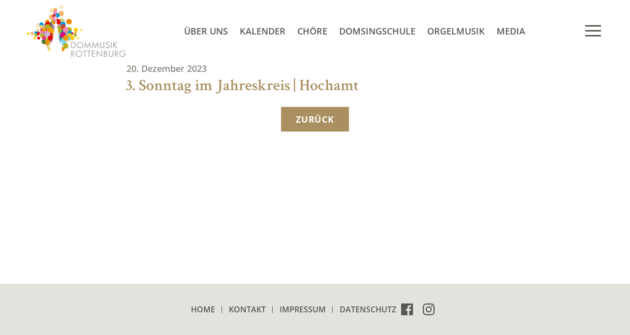

--- FILE ---
content_type: text/html; charset=UTF-8
request_url: https://www.dommusik-rottenburg.de/event/3-sonntag-im-jahreskreis-hochamt-2
body_size: 6144
content:
<!DOCTYPE html><html lang="de"><head><meta charset="UTF-8" /><meta name="viewport" content="width=device-width, initial-scale=1.0" /><link rel="profile" href="http://gmpg.org/xfn/11"><meta http-equiv="X-UA-Compatible" content="IE=edge"><meta name="mobile-web-app-capable" content="yes"><link media="all" href="https://www.dommusik-rottenburg.de/wp-content/cache/autoptimize/css/autoptimize_a348ffaa2807ab68b670eff7e4ad4469.css" rel="stylesheet"><title>3. Sonntag im Jahreskreis | Hochamt - Dommusik Rottenburg</title><link rel="profile" href="http://gmpg.org/xfn/11" /><link rel="pingback" href="https://www.dommusik-rottenburg.de/xmlrpc.php" /><link rel="alternate" type="application/rss+xml" title="RSS 2.0" href="https://www.dommusik-rottenburg.de/feed" /><link rel="alternate" type="text/xml" title="RSS .92" href="https://www.dommusik-rottenburg.de/feed/rss" /><link rel="alternate" type="application/atom+xml" title="Atom 0.3" href="https://www.dommusik-rottenburg.de/feed/atom" /><meta name='robots' content='index, follow, max-image-preview:large, max-snippet:-1, max-video-preview:-1' /><link rel="canonical" href="https://www.dommusik-rottenburg.de/event/3-sonntag-im-jahreskreis-hochamt-2" /><meta property="og:locale" content="de_DE" /><meta property="og:type" content="article" /><meta property="og:title" content="3. Sonntag im Jahreskreis | Hochamt - Dommusik Rottenburg" /><meta property="og:url" content="https://www.dommusik-rottenburg.de/event/3-sonntag-im-jahreskreis-hochamt-2" /><meta property="og:site_name" content="Dommusik Rottenburg" /><meta name="twitter:card" content="summary_large_image" /> <script type="application/ld+json" class="yoast-schema-graph">{"@context":"https://schema.org","@graph":[{"@type":"WebPage","@id":"https://www.dommusik-rottenburg.de/event/3-sonntag-im-jahreskreis-hochamt-2","url":"https://www.dommusik-rottenburg.de/event/3-sonntag-im-jahreskreis-hochamt-2","name":"3. Sonntag im Jahreskreis | Hochamt - Dommusik Rottenburg","isPartOf":{"@id":"https://www.dommusik-rottenburg.de/#website"},"datePublished":"2023-12-20T11:35:53+00:00","breadcrumb":{"@id":"https://www.dommusik-rottenburg.de/event/3-sonntag-im-jahreskreis-hochamt-2#breadcrumb"},"inLanguage":"de","potentialAction":[{"@type":"ReadAction","target":["https://www.dommusik-rottenburg.de/event/3-sonntag-im-jahreskreis-hochamt-2"]}]},{"@type":"BreadcrumbList","@id":"https://www.dommusik-rottenburg.de/event/3-sonntag-im-jahreskreis-hochamt-2#breadcrumb","itemListElement":[{"@type":"ListItem","position":1,"name":"Startseite","item":"https://www.dommusik-rottenburg.de/"},{"@type":"ListItem","position":2,"name":"Events","item":"https://www.dommusik-rottenburg.de/event"},{"@type":"ListItem","position":3,"name":"3. Sonntag im Jahreskreis | Hochamt"}]},{"@type":"WebSite","@id":"https://www.dommusik-rottenburg.de/#website","url":"https://www.dommusik-rottenburg.de/","name":"Dommusik Rottenburg","description":"","potentialAction":[{"@type":"SearchAction","target":{"@type":"EntryPoint","urlTemplate":"https://www.dommusik-rottenburg.de/?s={search_term_string}"},"query-input":{"@type":"PropertyValueSpecification","valueRequired":true,"valueName":"search_term_string"}}],"inLanguage":"de"}]}</script> <link rel='stylesheet' id='borlabs-cookie-custom-css' href='https://www.dommusik-rottenburg.de/wp-content/cache/autoptimize/css/autoptimize_single_c035476cc2ce9a468c51bbc60724e7b1.css?ver=3.3.23-56' type='text/css' media='all' /> <script type="text/javascript" src="https://www.dommusik-rottenburg.de/wp-includes/js/jquery/jquery.min.js?ver=3.7.1" id="jquery-core-js"></script> <script data-no-optimize="1" data-no-minify="1" data-cfasync="false" type="text/javascript" src="https://www.dommusik-rottenburg.de/wp-content/cache/autoptimize/js/autoptimize_single_77a83a71fc0c10bac01d4cb63857a51d.js?ver=3.3.23-72" id="borlabs-cookie-config-js"></script> <script></script><link rel="https://api.w.org/" href="https://www.dommusik-rottenburg.de/wp-json/" /><link rel='shortlink' href='https://www.dommusik-rottenburg.de/?p=5699' /> <noscript><style>.wpb_animate_when_almost_visible { opacity: 1; }</style></noscript></head><body class="wp-singular ls_events-template-default single single-ls_events postid-5699 wp-theme-rottenburg chrome col-1c wpb-js-composer js-comp-ver-8.7.2 vc_responsive"> <a class="skip-link screen-reader-text" href="#main">Skip to content</a><div id="outer-wrap"><div id="page-wrap"><header class="header"><div class="container"><div class="header__inner"> <a class="logo" href="https://www.dommusik-rottenburg.de" title="Dommusik Rottenburg"> <img src="https://www.dommusik-rottenburg.de/wp-content/themes/rottenburg/assets/img/logo.svg" alt="" /> </a> <a class="logo-scroll" href="https://www.dommusik-rottenburg.de" title="Dommusik Rottenburg"> <img src="https://www.dommusik-rottenburg.de/wp-content/themes/rottenburg/assets/img/logo-wortmarke.svg" alt="" /> </a><nav><ul class="mainnavi"><li id="menu-item-305" class="menu-item menu-item-type-post_type menu-item-object-page menu-item-has-children menu-item-305"><a href="https://www.dommusik-rottenburg.de/ueber-uns"><span>Über uns</span></a><ul class="sub-menu"><li id="menu-item-521" class="menu-item menu-item-type-post_type menu-item-object-page menu-item-521"><a href="https://www.dommusik-rottenburg.de/ueber-uns/dommusik"><span>Dommusik</span></a></li><li id="menu-item-522" class="menu-item menu-item-type-post_type menu-item-object-page menu-item-522"><a href="https://www.dommusik-rottenburg.de/ueber-uns/personen"><span>Personen</span></a></li><li id="menu-item-2046" class="menu-item menu-item-type-post_type menu-item-object-page menu-item-2046"><a href="https://www.dommusik-rottenburg.de/ueber-uns/dommusik-2"><span>Verein der Freunde</span></a></li><li id="menu-item-4569" class="menu-item menu-item-type-post_type menu-item-object-page menu-item-4569"><a href="https://www.dommusik-rottenburg.de/ueber-uns/sponsoren"><span>Sponsoren</span></a></li><li id="menu-item-2700" class="menu-item menu-item-type-post_type menu-item-object-page menu-item-2700"><a href="https://www.dommusik-rottenburg.de/ueber-uns/fsl-kultur"><span>FSJ Kultur</span></a></li><li id="menu-item-525" class="menu-item menu-item-type-post_type menu-item-object-page menu-item-525"><a href="https://www.dommusik-rottenburg.de/ueber-uns/kontakt"><span>Kontakt</span></a></li></ul></li><li id="menu-item-304" class="menu-item menu-item-type-post_type menu-item-object-page menu-item-has-children menu-item-304"><a href="https://www.dommusik-rottenburg.de/kalender"><span>Kalender</span></a><ul class="sub-menu"><li id="menu-item-599" class="menu-item menu-item-type-post_type menu-item-object-page menu-item-599"><a href="https://www.dommusik-rottenburg.de/kalender/gottesdienste"><span>Gottesdienste</span></a></li><li id="menu-item-601" class="menu-item menu-item-type-post_type menu-item-object-page menu-item-601"><a href="https://www.dommusik-rottenburg.de/kalender/domsingknaben"><span>Domsingknaben</span></a></li><li id="menu-item-602" class="menu-item menu-item-type-post_type menu-item-object-page menu-item-602"><a href="https://www.dommusik-rottenburg.de/kalender/maedchenkantorei"><span>Mädchenkantorei</span></a></li><li id="menu-item-603" class="menu-item menu-item-type-post_type menu-item-object-page menu-item-603"><a href="https://www.dommusik-rottenburg.de/kalender/domchor"><span>Domchor</span></a></li><li id="menu-item-604" class="menu-item menu-item-type-post_type menu-item-object-page menu-item-604"><a href="https://www.dommusik-rottenburg.de/kalender/choralschola"><span>Choralschola</span></a></li><li id="menu-item-600" class="menu-item menu-item-type-post_type menu-item-object-page menu-item-600"><a href="https://www.dommusik-rottenburg.de/kalender/konzerte"><span>Konzerte</span></a></li><li id="menu-item-605" class="menu-item menu-item-type-post_type menu-item-object-page menu-item-605"><a href="https://www.dommusik-rottenburg.de/kalender/sonstiges"><span>Sonstiges</span></a></li></ul></li><li id="menu-item-303" class="menu-item menu-item-type-post_type menu-item-object-page menu-item-has-children menu-item-303"><a href="https://www.dommusik-rottenburg.de/choere"><span>Chöre</span></a><ul class="sub-menu"><li id="menu-item-491" class="menu-item menu-item-type-post_type menu-item-object-page menu-item-491"><a href="https://www.dommusik-rottenburg.de/choere/maedchenkantorei"><span>Mädchenkantorei</span></a></li><li id="menu-item-492" class="menu-item menu-item-type-post_type menu-item-object-page menu-item-492"><a href="https://www.dommusik-rottenburg.de/choere/domsingknaben"><span>Domsingknaben</span></a></li><li id="menu-item-493" class="menu-item menu-item-type-post_type menu-item-object-page menu-item-493"><a href="https://www.dommusik-rottenburg.de/choere/domchor"><span>Domchor</span></a></li><li id="menu-item-494" class="menu-item menu-item-type-post_type menu-item-object-page menu-item-494"><a href="https://www.dommusik-rottenburg.de/choere/choralschola"><span>Choralschola</span></a></li><li id="menu-item-495" class="menu-item menu-item-type-post_type menu-item-object-page menu-item-495"><a href="https://www.dommusik-rottenburg.de/choere/kantoren"><span>Kantoren</span></a></li></ul></li><li id="menu-item-302" class="menu-item menu-item-type-post_type menu-item-object-page menu-item-has-children menu-item-302"><a href="https://www.dommusik-rottenburg.de/domsingschule"><span>Domsingschule</span></a><ul class="sub-menu"><li id="menu-item-439" class="menu-item menu-item-type-post_type menu-item-object-page menu-item-439"><a href="https://www.dommusik-rottenburg.de/domsingschule/vorchoere"><span>Vorchöre</span></a></li><li id="menu-item-438" class="menu-item menu-item-type-post_type menu-item-object-page menu-item-438"><a href="https://www.dommusik-rottenburg.de/domsingschule/vokale-fru%cc%88herziehung"><span>Vokale Früherziehung</span></a></li><li id="menu-item-437" class="menu-item menu-item-type-post_type menu-item-object-page menu-item-437"><a href="https://www.dommusik-rottenburg.de/domsingschule/eltern-kind-singen"><span>Eltern-Kind-Singen</span></a></li></ul></li><li id="menu-item-301" class="menu-item menu-item-type-post_type menu-item-object-page menu-item-has-children menu-item-301"><a href="https://www.dommusik-rottenburg.de/orgelmusik"><span>Orgelmusik</span></a><ul class="sub-menu"><li id="menu-item-433" class="menu-item menu-item-type-post_type menu-item-object-page menu-item-433"><a href="https://www.dommusik-rottenburg.de/orgelmusik/domorgeln"><span>Domorgeln</span></a></li><li id="menu-item-431" class="menu-item menu-item-type-post_type menu-item-object-page menu-item-431"><a href="https://www.dommusik-rottenburg.de/orgelmusik/aktuell"><span>Aktuell</span></a></li></ul></li><li id="menu-item-306" class="menu-item menu-item-type-post_type menu-item-object-page menu-item-has-children menu-item-306"><a href="https://www.dommusik-rottenburg.de/media"><span>Media</span></a><ul class="sub-menu"><li id="menu-item-388" class="menu-item menu-item-type-post_type menu-item-object-page menu-item-388"><a href="https://www.dommusik-rottenburg.de/media/fotogalerien"><span>Fotogalerien</span></a></li><li id="menu-item-387" class="menu-item menu-item-type-post_type menu-item-object-page menu-item-387"><a href="https://www.dommusik-rottenburg.de/media/audio"><span>Audio</span></a></li><li id="menu-item-386" class="menu-item menu-item-type-post_type menu-item-object-page menu-item-386"><a href="https://www.dommusik-rottenburg.de/media/video"><span>Video</span></a></li><li id="menu-item-385" class="menu-item menu-item-type-post_type menu-item-object-page menu-item-385"><a href="https://www.dommusik-rottenburg.de/media/cds"><span>CDs</span></a></li></ul></li></ul></nav><div class="hamburger hamburger--slider"><div class="hamburger-box"><div class="hamburger-inner"></div></div></div></div></div></header><div class="overlay-mainnavi"><div class="overlay"><div class="overlay__inner"><ul class="overlay__nav"><li id="menu-item-567" class="menu-item menu-item-type-post_type menu-item-object-page menu-item-has-children menu-item-567"><a href="https://www.dommusik-rottenburg.de/ueber-uns"><span>Über uns</span></a><ul class="sub-menu"><li id="menu-item-568" class="menu-item menu-item-type-post_type menu-item-object-page menu-item-568"><a href="https://www.dommusik-rottenburg.de/ueber-uns/dommusik"><span>Dommusik</span></a></li><li id="menu-item-569" class="menu-item menu-item-type-post_type menu-item-object-page menu-item-569"><a href="https://www.dommusik-rottenburg.de/ueber-uns/personen"><span>Personen</span></a></li><li id="menu-item-2122" class="menu-item menu-item-type-post_type menu-item-object-page menu-item-2122"><a href="https://www.dommusik-rottenburg.de/ueber-uns/dommusik-2"><span>Verein der Freunde</span></a></li><li id="menu-item-4568" class="menu-item menu-item-type-post_type menu-item-object-page menu-item-4568"><a href="https://www.dommusik-rottenburg.de/ueber-uns/sponsoren"><span>Sponsoren</span></a></li><li id="menu-item-2703" class="menu-item menu-item-type-post_type menu-item-object-page menu-item-2703"><a href="https://www.dommusik-rottenburg.de/ueber-uns/fsl-kultur"><span>FSJ Kultur</span></a></li><li id="menu-item-572" class="menu-item menu-item-type-post_type menu-item-object-page menu-item-572"><a href="https://www.dommusik-rottenburg.de/ueber-uns/kontakt"><span>Kontakt</span></a></li></ul></li><li id="menu-item-1665" class="menu-item menu-item-type-post_type menu-item-object-page menu-item-has-children menu-item-1665"><a href="https://www.dommusik-rottenburg.de/kalender"><span>Kalender</span></a><ul class="sub-menu"><li id="menu-item-1030" class="menu-item menu-item-type-post_type menu-item-object-page menu-item-1030"><a href="https://www.dommusik-rottenburg.de/kalender/gottesdienste"><span>Gottesdienste</span></a></li><li id="menu-item-1644" class="menu-item menu-item-type-post_type menu-item-object-page menu-item-1644"><a href="https://www.dommusik-rottenburg.de/kalender/domsingknaben"><span>Domsingknaben</span></a></li><li id="menu-item-1645" class="menu-item menu-item-type-post_type menu-item-object-page menu-item-1645"><a href="https://www.dommusik-rottenburg.de/kalender/maedchenkantorei"><span>Mädchenkantorei</span></a></li><li id="menu-item-1646" class="menu-item menu-item-type-post_type menu-item-object-page menu-item-1646"><a href="https://www.dommusik-rottenburg.de/kalender/domchor"><span>Domchor</span></a></li><li id="menu-item-1647" class="menu-item menu-item-type-post_type menu-item-object-page menu-item-1647"><a href="https://www.dommusik-rottenburg.de/kalender/choralschola"><span>Choralschola</span></a></li><li id="menu-item-1648" class="menu-item menu-item-type-post_type menu-item-object-page menu-item-1648"><a href="https://www.dommusik-rottenburg.de/kalender/konzerte"><span>Konzerte</span></a></li><li id="menu-item-1649" class="menu-item menu-item-type-post_type menu-item-object-page menu-item-1649"><a href="https://www.dommusik-rottenburg.de/kalender/sonstiges"><span>Sonstiges</span></a></li></ul></li><li id="menu-item-1666" class="menu-item menu-item-type-post_type menu-item-object-page menu-item-has-children menu-item-1666"><a href="https://www.dommusik-rottenburg.de/choere"><span>Chöre</span></a><ul class="sub-menu"><li id="menu-item-1650" class="menu-item menu-item-type-post_type menu-item-object-page menu-item-1650"><a href="https://www.dommusik-rottenburg.de/choere/maedchenkantorei"><span>Mädchenkantorei</span></a></li><li id="menu-item-1651" class="menu-item menu-item-type-post_type menu-item-object-page menu-item-1651"><a href="https://www.dommusik-rottenburg.de/choere/domsingknaben"><span>Domsingknaben</span></a></li><li id="menu-item-1652" class="menu-item menu-item-type-post_type menu-item-object-page menu-item-1652"><a href="https://www.dommusik-rottenburg.de/choere/domchor"><span>Domchor</span></a></li><li id="menu-item-1653" class="menu-item menu-item-type-post_type menu-item-object-page menu-item-1653"><a href="https://www.dommusik-rottenburg.de/choere/choralschola"><span>Choralschola</span></a></li><li id="menu-item-1654" class="menu-item menu-item-type-post_type menu-item-object-page menu-item-1654"><a href="https://www.dommusik-rottenburg.de/choere/kantoren"><span>Kantoren</span></a></li></ul></li><li id="menu-item-1667" class="menu-item menu-item-type-post_type menu-item-object-page menu-item-has-children menu-item-1667"><a href="https://www.dommusik-rottenburg.de/domsingschule"><span>Domsingschule</span></a><ul class="sub-menu"><li id="menu-item-1655" class="menu-item menu-item-type-post_type menu-item-object-page menu-item-1655"><a href="https://www.dommusik-rottenburg.de/domsingschule/vorchoere"><span>Vorchöre</span></a></li><li id="menu-item-1656" class="menu-item menu-item-type-post_type menu-item-object-page menu-item-1656"><a href="https://www.dommusik-rottenburg.de/domsingschule/vokale-fru%cc%88herziehung"><span>Vokale Früherziehung</span></a></li><li id="menu-item-1657" class="menu-item menu-item-type-post_type menu-item-object-page menu-item-1657"><a href="https://www.dommusik-rottenburg.de/domsingschule/eltern-kind-singen"><span>Eltern-Kind-Singen</span></a></li></ul></li><li id="menu-item-1668" class="menu-item menu-item-type-post_type menu-item-object-page menu-item-has-children menu-item-1668"><a href="https://www.dommusik-rottenburg.de/orgelmusik"><span>Orgelmusik</span></a><ul class="sub-menu"><li id="menu-item-1658" class="menu-item menu-item-type-post_type menu-item-object-page menu-item-1658"><a href="https://www.dommusik-rottenburg.de/orgelmusik/domorgeln"><span>Domorgeln</span></a></li><li id="menu-item-1660" class="menu-item menu-item-type-post_type menu-item-object-page menu-item-1660"><a href="https://www.dommusik-rottenburg.de/orgelmusik/aktuell"><span>Aktuell</span></a></li></ul></li><li id="menu-item-1669" class="menu-item menu-item-type-post_type menu-item-object-page menu-item-has-children menu-item-1669"><a href="https://www.dommusik-rottenburg.de/media"><span>Media</span></a><ul class="sub-menu"><li id="menu-item-1661" class="menu-item menu-item-type-post_type menu-item-object-page menu-item-1661"><a href="https://www.dommusik-rottenburg.de/media/fotogalerien"><span>Fotogalerien</span></a></li><li id="menu-item-1662" class="menu-item menu-item-type-post_type menu-item-object-page menu-item-1662"><a href="https://www.dommusik-rottenburg.de/media/audio"><span>Audio</span></a></li><li id="menu-item-1663" class="menu-item menu-item-type-post_type menu-item-object-page menu-item-1663"><a href="https://www.dommusik-rottenburg.de/media/video"><span>Video</span></a></li><li id="menu-item-1664" class="menu-item menu-item-type-post_type menu-item-object-page menu-item-1664"><a href="https://www.dommusik-rottenburg.de/media/cds"><span>CDs</span></a></li></ul></li></ul></div></div></div><main class="main" id="main"><div class="container"><div class="section"><div class="row"><div class="ls-col-md-8 ls-col-md-offset-2"><article id="post-5699" class="post-5699 ls_events type-ls_events status-publish hentry ls_events_cat-gottesdienste"><header class="entry-header"><ul class="post-meta"><li> <a href="https://www.dommusik-rottenburg.de/event/3-sonntag-im-jahreskreis-hochamt-2" rel="bookmark" title="3. Sonntag im Jahreskreis | Hochamt"><time class="entry-date published updated" datetime="2023-12-20T12:35:53+01:00">20. Dezember 2023</time></a></li></ul><h1 class="h2 entry-title">3. Sonntag im Jahreskreis | Hochamt</h1></header><div class="entry-section"><div class="entry-content"></div></div></article><div class="ls-text-center-xs"> <a class="btn-primary" href="javascript:history.back();" title="Zurück zur Übersicht"> zurück </a></div></div></div></div></div></main><footer class="footer"><div class="container"><div class="footer__inner"><nav><ul class="footernavi"><li id="menu-item-308" class="menu-item menu-item-type-post_type menu-item-object-page menu-item-home menu-item-308"><a href="https://www.dommusik-rottenburg.de/"><span>Home</span></a></li><li id="menu-item-2224" class="menu-item menu-item-type-post_type menu-item-object-page menu-item-2224"><a href="https://www.dommusik-rottenburg.de/ueber-uns/kontakt"><span>Kontakt</span></a></li><li id="menu-item-115" class="menu-item menu-item-type-post_type menu-item-object-page menu-item-115"><a href="https://www.dommusik-rottenburg.de/impressum"><span>Impressum</span></a></li><li id="menu-item-116" class="menu-item menu-item-type-post_type menu-item-object-page menu-item-privacy-policy menu-item-116"><a rel="privacy-policy" href="https://www.dommusik-rottenburg.de/datenschutz"><span>Datenschutz</span></a></li></ul></nav><ul class="social"><li> <a rel="external" href="https://www.facebook.com/dommusik.rottenburg" title="Facebook"> <svg width="48px" height="48px" viewBox="0 0 48 48" version="1.1" xmlns="http://www.w3.org/2000/svg" xmlns:xlink="http://www.w3.org/1999/xlink"> <g id="Page-1" stroke="none" stroke-width="1" fill="none" fill-rule="evenodd"> <g class="svgcolor" fill="#575651" fill-rule="nonzero"> <path d="M25.638355,48 L2.649232,48 C1.185673,48 0,46.813592 0,45.350603 L0,2.649211 C0,1.18585 1.185859,0 2.649232,0 L45.350955,0 C46.813955,0 48,1.18585 48,2.649211 L48,45.350603 C48,46.813778 46.813769,48 45.350955,48 L33.119305,48 L33.119305,29.411755 L39.358521,29.411755 L40.292755,22.167586 L33.119305,22.167586 L33.119305,17.542641 C33.119305,15.445287 33.701712,14.01601 36.70929,14.01601 L40.545311,14.014333 L40.545311,7.535091 C39.881886,7.446808 37.604784,7.24957 34.955552,7.24957 C29.424834,7.24957 25.638355,10.625526 25.638355,16.825209 L25.638355,22.167586 L19.383122,22.167586 L19.383122,29.411755 L25.638355,29.411755 L25.638355,48 L25.638355,48 Z" id="Path"></path> </g> </g> </svg> </a></li><li> <a rel="external" href="https://www.instagram.com/dommusik.rottenburg" title="Instagram"> <svg width="48px" height="48px" viewBox="0 0 48 48" version="1.1" xmlns="http://www.w3.org/2000/svg" xmlns:xlink="http://www.w3.org/1999/xlink"> <g id="Page-1" stroke="none" stroke-width="1" fill="none" fill-rule="evenodd"> <g class="svgcolor" fill="#575651" fill-rule="nonzero"> <path d="M24.000048,0 C17.481991,0 16.664686,0.027628 14.104831,0.144427 C11.550311,0.260939 9.805665,0.666687 8.279088,1.260017 C6.700876,1.873258 5.362454,2.693897 4.028128,4.028128 C2.693897,5.362454 1.873258,6.700876 1.260017,8.279088 C0.666687,9.805665 0.260939,11.550311 0.144427,14.104831 C0.027628,16.664686 0,17.481991 0,24.000048 C0,30.518009 0.027628,31.335314 0.144427,33.895169 C0.260939,36.449689 0.666687,38.194335 1.260017,39.720912 C1.873258,41.299124 2.693897,42.637546 4.028128,43.971872 C5.362454,45.306103 6.700876,46.126742 8.279088,46.740079 C9.805665,47.333313 11.550311,47.739061 14.104831,47.855573 C16.664686,47.972372 17.481991,48 24.000048,48 C30.518009,48 31.335314,47.972372 33.895169,47.855573 C36.449689,47.739061 38.194335,47.333313 39.720912,46.740079 C41.299124,46.126742 42.637546,45.306103 43.971872,43.971872 C45.306103,42.637546 46.126742,41.299124 46.740079,39.720912 C47.333313,38.194335 47.739061,36.449689 47.855573,33.895169 C47.972372,31.335314 48,30.518009 48,24.000048 C48,17.481991 47.972372,16.664686 47.855573,14.104831 C47.739061,11.550311 47.333313,9.805665 46.740079,8.279088 C46.126742,6.700876 45.306103,5.362454 43.971872,4.028128 C42.637546,2.693897 41.299124,1.873258 39.720912,1.260017 C38.194335,0.666687 36.449689,0.260939 33.895169,0.144427 C31.335314,0.027628 30.518009,0 24.000048,0 Z M24.000048,4.324317 C30.40826,4.324317 31.167356,4.348801 33.69806,4.464266 C36.038036,4.570966 37.308818,4.961946 38.154513,5.290621 C39.274771,5.725997 40.074262,6.246066 40.91405,7.08595 C41.753934,7.925738 42.274003,8.725229 42.709379,9.845487 C43.038054,10.691182 43.429034,11.961964 43.535734,14.30194 C43.651199,16.832644 43.675683,17.59174 43.675683,24.000048 C43.675683,30.40826 43.651199,31.167356 43.535734,33.69806 C43.429034,36.038036 43.038054,37.308818 42.709379,38.154513 C42.274003,39.274771 41.753934,40.074262 40.91405,40.91405 C40.074262,41.753934 39.274771,42.274003 38.154513,42.709379 C37.308818,43.038054 36.038036,43.429034 33.69806,43.535734 C31.167737,43.651199 30.408736,43.675683 24.000048,43.675683 C17.591264,43.675683 16.832358,43.651199 14.30194,43.535734 C11.961964,43.429034 10.691182,43.038054 9.845487,42.709379 C8.725229,42.274003 7.925738,41.753934 7.08595,40.91405 C6.246161,40.074262 5.725997,39.274771 5.290621,38.154513 C4.961946,37.308818 4.570966,36.038036 4.464266,33.69806 C4.348801,31.167356 4.324317,30.40826 4.324317,24.000048 C4.324317,17.59174 4.348801,16.832644 4.464266,14.30194 C4.570966,11.961964 4.961946,10.691182 5.290621,9.845487 C5.725997,8.725229 6.246066,7.925738 7.08595,7.08595 C7.925738,6.246066 8.725229,5.725997 9.845487,5.290621 C10.691182,4.961946 11.961964,4.570966 14.30194,4.464266 C16.832644,4.348801 17.59174,4.324317 24.000048,4.324317 Z M24.000048,11.675683 C17.193424,11.675683 11.675683,17.193424 11.675683,24.000048 C11.675683,30.806576 17.193424,36.324317 24.000048,36.324317 C30.806576,36.324317 36.324317,30.806576 36.324317,24.000048 C36.324317,17.193424 30.806576,11.675683 24.000048,11.675683 Z M24.000048,32 C19.581701,32 16,28.418299 16,24.000048 C16,19.581701 19.581701,16 24.000048,16 C28.418299,16 32,19.581701 32,24.000048 C32,28.418299 28.418299,32 24.000048,32 Z M39.691284,11.188768 C39.691284,12.779365 38.401829,14.068724 36.811232,14.068724 C35.22073,14.068724 33.931276,12.779365 33.931276,11.188768 C33.931276,9.598171 35.22073,8.308716 36.811232,8.308716 C38.401829,8.308716 39.691284,9.598171 39.691284,11.188768 Z" id="Shape"></path> </g> </g> </svg> </a></li></ul></div></div></footer></div></div> <a aria-hidden="true" class="totop" href="#page-wrap" title="nach oben"> <svg class="ui-icon"> <use xlink:href="#ls-svg-totop"></use> </svg> </a> <script type="speculationrules">{"prefetch":[{"source":"document","where":{"and":[{"href_matches":"/*"},{"not":{"href_matches":["/wp-*.php","/wp-admin/*","/wp-content/uploads/*","/wp-content/*","/wp-content/plugins/*","/wp-content/themes/rottenburg/*","/*\\?(.+)"]}},{"not":{"selector_matches":"a[rel~=\"nofollow\"]"}},{"not":{"selector_matches":".no-prefetch, .no-prefetch a"}}]},"eagerness":"conservative"}]}</script> <script type="module" src="https://www.dommusik-rottenburg.de/wp-content/plugins/borlabs-cookie/assets/javascript/borlabs-cookie.min.js?ver=3.3.23" id="borlabs-cookie-core-js-module" data-cfasync="false" data-no-minify="1" data-no-optimize="1"></script> <div data-nosnippet data-borlabs-cookie-consent-required='true' id='BorlabsCookieBox'></div><div id='BorlabsCookieWidget' class='brlbs-cmpnt-container'></div> <script></script><template id="brlbs-cmpnt-cb-template-google-maps-wp-go"><div class="brlbs-cmpnt-container brlbs-cmpnt-content-blocker brlbs-cmpnt-with-individual-styles" data-borlabs-cookie-content-blocker-id="google-maps-wp-go" data-borlabs-cookie-content=""><div class="brlbs-cmpnt-cb-preset-b brlbs-cmpnt-cb-google-maps-wp-go"><div class="brlbs-cmpnt-cb-thumbnail" style="background-image: url('https://www.dommusik-rottenburg.de/wp-content/uploads/borlabs-cookie/1/brlbs-cb-google-maps-main.png')"></div><div class="brlbs-cmpnt-cb-main"><div class="brlbs-cmpnt-cb-content"><p class="brlbs-cmpnt-cb-description">Sie sehen gerade einen Platzhalterinhalt von <strong>Google Maps</strong>. Um auf den eigentlichen Inhalt zuzugreifen, klicken Sie auf die Schaltfläche unten. Bitte beachten Sie, dass dabei Daten an Drittanbieter weitergegeben werden.</p> <a class="brlbs-cmpnt-cb-provider-toggle" href="#" data-borlabs-cookie-show-provider-information role="button">Mehr Informationen</a></div><div class="brlbs-cmpnt-cb-buttons"> <a class="brlbs-cmpnt-cb-btn" href="#" data-borlabs-cookie-unblock role="button">Inhalt entsperren</a> <a class="brlbs-cmpnt-cb-btn" href="#" data-borlabs-cookie-accept-service role="button" style="display: inherit">Erforderlichen Service akzeptieren und Inhalte entsperren</a></div></div></div></div> </template> <script>(function() {
    const template = document.querySelector("#brlbs-cmpnt-cb-template-google-maps-wp-go");
    const divsToInsertBlocker = document.querySelectorAll('.wpgmza_map');
    for (const div of divsToInsertBlocker) {
        const cb = template.content.cloneNode(true).querySelector('.brlbs-cmpnt-container');
        div.appendChild(cb);
    }
})()</script> <div id="ls-svg-sprite"> <svg xmlns="http://www.w3.org/2000/svg" style="width:0;height:0;visibility:hidden;"> <svg id="ls-svg-search" viewBox="0 0 24 24"><title>Search icon</title> <g> <path d="M9.6,2.1a7.5,7.5,0,1,0,7.5,7.5A7.5,7.5,0,0,0,9.6,2.1Zm0,13a5.5,5.5,0,1,1,5.5-5.5A5.5,5.5,0,0,1,9.6,15.1Z"></path> <rect x="17.6" y="15.1" width="2" height="7.07" transform="translate(-7.7 18.6) rotate(-45)"></rect> </g> </svg> <svg id="ls-svg-arrowright" viewBox="0 0 24 24"><title>Arrow right icon</title> <polygon points="7.8 21.7 6.4 20.3 14.8 12 6.4 3.7 7.8 2.3 17.6 12 7.8 21.7"></polygon> </svg> <svg id="ls-svg-totop" viewBox="0 0 300 302" version="1.1" xmlns="http://www.w3.org/2000/svg" xmlns:xlink="http://www.w3.org/1999/xlink"><title>Triangle</title> <g id="Page-1" stroke="none" stroke-width="1" fill="none" fill-rule="evenodd"> <polygon id="Triangle" fill="#fff" points="150 0 300 302 0 302"></polygon> </g> </svg> </svg></div> <script defer src="https://www.dommusik-rottenburg.de/wp-content/cache/autoptimize/js/autoptimize_46a5cc54b80eaa372ce5a9cf005dfc5c.js"></script></body></html>

--- FILE ---
content_type: text/css
request_url: https://www.dommusik-rottenburg.de/wp-content/cache/autoptimize/css/autoptimize_a348ffaa2807ab68b670eff7e4ad4469.css
body_size: 74312
content:
img:is([sizes=auto i],[sizes^="auto," i]){contain-intrinsic-size:3000px 1500px}
@charset 'utf-8';
/*!
 Theme Name: Dommusik Rottenburg
 Theme URI: https://www.dommusik-rottenburg.de
 Author: Markus B&auml;ck
 Author URI: http://www.lake-studio.de
 Description: Dommusik Rottenburg - WordPress Theme
 Version: 0.1
 License: GNU General Public License (GPL) version 3
 License URI: license.txt
 Tags: custom-menu
 Text Domain: lake-studio
 Domain Path: /languages
 last Date: 24.04.2020
 */
.container:before,.main .breadcrumbs:before,.container-fluid:before,.row:before,.container-error:before,.mc4wp-response .mc4wp-error:before,.container-success:before,.mc4wp-response .mc4wp-success:before,.container-info:before,.discussion .discussion .comment-approved:before,.mc4wp-response .mc4wp-notice:before,.paging:before,.form-wrap:before,.entry-image:before,.section article.post:before,.search .section article.page:before,.search .section article.product:before,.post-pages:before,.post-meta:before,.share:before,.related-posts:before,.featured-posts:before,.author-box:before,#comments:before,.comment-tabs:before,#pinglist-container .pinglist li:before,.widget-container:before,.post-format:before,.entry-content blockquote:before,.ls-shortcode-box:before,.ls-shortcode-tabs:before,.ls-vc-message-box .messagebox:before,.ls-vc-accordion:before,.ls-vc-quote .quote:before,.container:after,.main .breadcrumbs:after,.container-fluid:after,.row:after,.container-error:after,.mc4wp-response .mc4wp-error:after,.container-success:after,.mc4wp-response .mc4wp-success:after,.container-info:after,.discussion .discussion .comment-approved:after,.mc4wp-response .mc4wp-notice:after,.paging:after,.form-wrap:after,.entry-image:after,.section article.post:after,.search .section article.page:after,.search .section article.product:after,.post-pages:after,.post-meta:after,.share:after,.related-posts:after,.featured-posts:after,.author-box:after,#comments:after,.comment-tabs:after,#pinglist-container .pinglist li:after,.widget-container:after,.post-format:after,.entry-content blockquote:after,.ls-shortcode-box:after,.ls-shortcode-tabs:after,.ls-vc-message-box .messagebox:after,.ls-vc-accordion:after,.ls-vc-quote .quote:after{content:" ";display:table}.container:after,.main .breadcrumbs:after,.container-fluid:after,.row:after,.container-error:after,.mc4wp-response .mc4wp-error:after,.container-success:after,.mc4wp-response .mc4wp-success:after,.container-info:after,.discussion .discussion .comment-approved:after,.mc4wp-response .mc4wp-notice:after,.paging:after,.form-wrap:after,.entry-image:after,.section article.post:after,.search .section article.page:after,.search .section article.product:after,.post-pages:after,.post-meta:after,.share:after,.related-posts:after,.featured-posts:after,.author-box:after,#comments:after,.comment-tabs:after,#pinglist-container .pinglist li:after,.widget-container:after,.post-format:after,.entry-content blockquote:after,.ls-shortcode-box:after,.ls-shortcode-tabs:after,.ls-vc-message-box .messagebox:after,.ls-vc-accordion:after,.ls-vc-quote .quote:after{clear:both}
/*! sanitize.css v4.1.0 | CC0 License | github.com/jonathantneal/sanitize.css */
article,aside,details,figcaption,figure,footer,header,main,menu,nav,section,summary{display:block}audio,canvas,progress,video{display:inline-block}audio:not([controls]){display:none;height:0}template,[hidden]{display:none}*,:before,:after{background-repeat:no-repeat;box-sizing:inherit}:before,:after{text-decoration:inherit;vertical-align:inherit}html{box-sizing:border-box;cursor:default;font-family:sans-serif;line-height:1.5;-ms-text-size-adjust:100%;-webkit-text-size-adjust:100%}body{margin:0}h1{font-size:2em;margin:.67em 0}code,kbd,pre,samp{font-family:monospace,monospace;font-size:1em}hr{height:0;overflow:visible}nav ol,nav ul{list-style:none}abbr[title]{border-bottom:1px dotted;text-decoration:none}b,strong{font-weight:inherit}b,strong{font-weight:bolder}dfn{font-style:italic}mark{background-color:#ff0;color:#000}progress{vertical-align:baseline}small{font-size:83.3333%}sub,sup{font-size:83.3333%;line-height:0;position:relative;vertical-align:baseline}sub{bottom:-.25em}sup{top:-.5em}::-moz-selection{background-color:#b3d4fc;color:#000;text-shadow:none}::selection{background-color:#b3d4fc;color:#000;text-shadow:none}audio,canvas,iframe,img,svg,video{vertical-align:middle}img{border-style:none}svg:not(:root){overflow:hidden}a{background-color:transparent;-webkit-text-decoration-skip:objects}a:hover{outline-width:0}table{border-collapse:collapse;border-spacing:0}button,input,select,textarea{background-color:transparent;border-style:none;color:inherit;font-size:1em;margin:0}button,input{overflow:visible}button,select{text-transform:none}button,html [type=button],[type=reset],[type=submit]{-webkit-appearance:button}::-moz-focus-inner{border-style:none;padding:0}:-moz-focusring{outline:1px dotted ButtonText}fieldset{border:1px solid silver;margin:0 2px;padding:.35em .625em .75em}legend{display:table;max-width:100%;padding:0;white-space:normal}textarea{overflow:auto;resize:vertical}[type=checkbox],[type=radio]{padding:0}::-webkit-inner-spin-button,::-webkit-outer-spin-button{height:auto}[type=search]{-webkit-appearance:textfield;outline-offset:-2px}::-webkit-search-cancel-button,::-webkit-search-decoration{-webkit-appearance:none}::-webkit-input-placeholder{color:inherit;opacity:.54}::-webkit-file-upload-button{-webkit-appearance:button;font:inherit}[aria-busy=true]{cursor:progress}[aria-controls]{cursor:pointer}[aria-disabled]{cursor:default}a,area,button,input,label,select,textarea,[tabindex]{-ms-touch-action:manipulation;touch-action:manipulation}[hidden][aria-hidden=false]{clip:rect(0,0,0,0);display:inherit;position:absolute}[hidden][aria-hidden=false]:focus{clip:auto}body,div,dl,dt,dd,ul,ol,li,h1,h2,h3,h4,h5,h6,pre,form,fieldset,input,textarea,p,blockquote,th,td{margin:0;padding:0}table{border-collapse:collapse;border-spacing:0}fieldset,img{border:0}address,caption,cite,dfn,th,var{font-style:normal;font-weight:400}caption,th{text-align:left}h1,h2,h3,h4,h5,h6{font-size:100%;font-weight:400}q:before,q:after{content:''}abbr,acronym{border:0}@font-face{font-family:'Open Sans';font-display:swap;font-style:normal;font-weight:300;src:local('Open Sans Light'),local('OpenSans-Light'),url(//www.dommusik-rottenburg.de/wp-content/themes/rottenburg/assets/fonts/open-sans-v17-latin-300.woff2) format('woff2'),url(//www.dommusik-rottenburg.de/wp-content/themes/rottenburg/assets/fonts/open-sans-v17-latin-300.woff) format('woff')}@font-face{font-family:'Open Sans';font-display:swap;font-style:normal;font-weight:400;src:local('Open Sans Regular'),local('OpenSans-Regular'),url(//www.dommusik-rottenburg.de/wp-content/themes/rottenburg/assets/fonts/open-sans-v17-latin-regular.woff2) format('woff2'),url(//www.dommusik-rottenburg.de/wp-content/themes/rottenburg/assets/fonts/open-sans-v17-latin-regular.woff) format('woff')}@font-face{font-family:'Open Sans';font-display:swap;font-style:normal;font-weight:600;src:local('Open Sans SemiBold'),local('OpenSans-SemiBold'),url(//www.dommusik-rottenburg.de/wp-content/themes/rottenburg/assets/fonts/open-sans-v17-latin-600.woff2) format('woff2'),url(//www.dommusik-rottenburg.de/wp-content/themes/rottenburg/assets/fonts/open-sans-v17-latin-600.woff) format('woff')}@font-face{font-family:'Open Sans';font-display:swap;font-style:normal;font-weight:700;src:local('Open Sans Bold'),local('OpenSans-Bold'),url(//www.dommusik-rottenburg.de/wp-content/themes/rottenburg/assets/fonts/open-sans-v17-latin-700.woff2) format('woff2'),url(//www.dommusik-rottenburg.de/wp-content/themes/rottenburg/assets/fonts/open-sans-v17-latin-700.woff) format('woff')}@font-face{font-family:'Crimson Text';font-display:swap;font-style:normal;font-weight:400;src:local('Crimson Text Regular'),local('CrimsonText-Regular'),url(//www.dommusik-rottenburg.de/wp-content/themes/rottenburg/assets/fonts/crimson-text-v10-latin-regular.woff2) format('woff2'),url(//www.dommusik-rottenburg.de/wp-content/themes/rottenburg/assets/fonts/crimson-text-v10-latin-regular.woff) format('woff')}@font-face{font-family:'Crimson Text';font-display:swap;font-style:italic;font-weight:400;src:local('Crimson Text Italic'),local('CrimsonText-Italic'),url(//www.dommusik-rottenburg.de/wp-content/themes/rottenburg/assets/fonts/crimson-text-v10-latin-italic.woff2) format('woff2'),url(//www.dommusik-rottenburg.de/wp-content/themes/rottenburg/assets/fonts/crimson-text-v10-latin-italic.woff) format('woff')}@font-face{font-family:'Crimson Text';font-display:swap;font-style:normal;font-weight:600;src:local('Crimson Text SemiBold'),local('CrimsonText-SemiBold'),url(//www.dommusik-rottenburg.de/wp-content/themes/rottenburg/assets/fonts/crimson-text-v10-latin-600.woff2) format('woff2'),url(//www.dommusik-rottenburg.de/wp-content/themes/rottenburg/assets/fonts/crimson-text-v10-latin-600.woff) format('woff')}@font-face{font-family:'Crimson Text';font-display:swap;font-style:italic;font-weight:600;src:local('Crimson Text SemiBold Italic'),local('CrimsonText-SemiBoldItalic'),url(//www.dommusik-rottenburg.de/wp-content/themes/rottenburg/assets/fonts/crimson-text-v10-latin-600italic.woff2) format('woff2'),url(//www.dommusik-rottenburg.de/wp-content/themes/rottenburg/assets/fonts/crimson-text-v10-latin-600italic.woff) format('woff')}@font-face{font-family:'Crimson Text';font-display:swap;font-style:normal;font-weight:700;src:local('Crimson Text Bold'),local('CrimsonText-Bold'),url(//www.dommusik-rottenburg.de/wp-content/themes/rottenburg/assets/fonts/crimson-text-v10-latin-700.woff2) format('woff2'),url(//www.dommusik-rottenburg.de/wp-content/themes/rottenburg/assets/fonts/crimson-text-v10-latin-700.woff) format('woff')}@font-face{font-family:'Crimson Text';font-display:swap;font-style:italic;font-weight:700;src:local('Crimson Text Bold Italic'),local('CrimsonText-BoldItalic'),url(//www.dommusik-rottenburg.de/wp-content/themes/rottenburg/assets/fonts/crimson-text-v10-latin-700italic.woff2) format('woff2'),url(//www.dommusik-rottenburg.de/wp-content/themes/rottenburg/assets/fonts/crimson-text-v10-latin-700italic.woff) format('woff')}@font-face{font-family:'Oswald';font-style:normal;font-weight:500;src:local(''),url(//www.dommusik-rottenburg.de/wp-content/themes/rottenburg/assets/fonts/oswald-v31-latin-500.woff2) format('woff2'),url(//www.dommusik-rottenburg.de/wp-content/themes/rottenburg/assets/fonts/oswald-v31-latin-500.woff) format('woff')}@font-face{font-family:'Oswald';font-style:normal;font-weight:600;src:local(''),url(//www.dommusik-rottenburg.de/wp-content/themes/rottenburg/assets/fonts/oswald-v31-latin-600.woff2) format('woff2'),url(//www.dommusik-rottenburg.de/wp-content/themes/rottenburg/assets/fonts/oswald-v31-latin-600.woff) format('woff')}@font-face{font-family:'Oswald';font-style:normal;font-weight:700;src:local(''),url(//www.dommusik-rottenburg.de/wp-content/themes/rottenburg/assets/fonts/oswald-v31-latin-700.woff2) format('woff2'),url(//www.dommusik-rottenburg.de/wp-content/themes/rottenburg/assets/fonts/oswald-v31-latin-700.woff) format('woff')}@font-face{font-family:"lake-studio";font-display:swap;src:url(//www.dommusik-rottenburg.de/wp-content/themes/rottenburg/assets/fonts/lake-studio.eot);src:url(//www.dommusik-rottenburg.de/wp-content/themes/rottenburg/assets/fonts/lake-studio.eot?#iefix) format("embedded-opentype"),url(//www.dommusik-rottenburg.de/wp-content/themes/rottenburg/assets/fonts/lake-studio.woff) format("woff"),url(//www.dommusik-rottenburg.de/wp-content/themes/rottenburg/assets/fonts/lake-studio.ttf) format("truetype"),url(//www.dommusik-rottenburg.de/wp-content/themes/rottenburg/assets/fonts/lake-studio.svg#lake-studio) format("svg");font-weight:400;font-style:normal}[class^=ls-icon-],[class*=" ls-icon-"]{-moz-osx-font-smoothing:grayscale;-webkit-font-smoothing:antialiased;display:inline-block;font-style:normal;font-variant:normal;text-rendering:auto;line-height:1}[data-icon]:before{font-family:"lake-studio" !important;content:attr(data-icon);font-style:normal !important;font-weight:400 !important;font-variant:normal !important;text-transform:none !important;speak:none;line-height:1;-webkit-font-smoothing:antialiased;-moz-osx-font-smoothing:grayscale}[class^=ls-icon-]:before,[class*=" ls-icon-"]:before{font-family:"lake-studio" !important;font-style:normal !important;font-weight:400 !important;font-variant:normal !important;text-transform:none !important;speak:none;line-height:1;-webkit-font-smoothing:antialiased;-moz-osx-font-smoothing:grayscale}.ls-icon-angle-double-up:before{content:"\65"}.ls-icon-angle-double-right:before{content:"\66"}.ls-icon-angle-double-left:before{content:"\67"}.ls-icon-angle-double-down:before{content:"\68"}.ls-icon-down-open-big:before{content:"\69"}.ls-icon-left-open-big:before{content:"\6a"}.ls-icon-right-open-big:before{content:"\6b"}.ls-icon-up-open-big:before{content:"\6c"}.ls-icon-left-open-mini:before{content:"\6d"}.ls-icon-down-open-mini:before{content:"\6e"}.ls-icon-right-open-mini:before{content:"\6f"}.ls-icon-up-open-mini:before{content:"\70"}.ls-icon-facebook-square:before{content:"\61"}.ls-icon-facebook:before{content:"\62"}.ls-icon-chevron-left:before{content:"\63"}.ls-icon-chevron-right:before{content:"\64"}.ls-icon-angle-down:before{content:"\71"}.ls-icon-angle-left:before{content:"\72"}.ls-icon-angle-right:before{content:"\73"}.ls-icon-angle-up:before{content:"\74"}.ls-icon-world:before{content:"\75"}.ls-icon-chevron-down:before{content:"\76"}.ls-icon-chevron-up:before{content:"\77"}.ls-icon-check:before{content:"\78"}.ls-icon-envelope:before{content:"\79"}.ls-icon-envelope-o:before{content:"\7a"}.ls-icon-phone:before{content:"\41"}.ls-icon-user:before{content:"\42"}.ls-icon-twitter:before{content:"\43"}.ls-icon-pinterest:before{content:"\44"}.ls-icon-youtube-play:before{content:"\45"}.ls-icon-flickr:before{content:"\46"}.ls-icon-xing:before{content:"\47"}.ls-icon-vimeo-square:before{content:"\48"}.ls-icon-linkedin-square:before{content:"\49"}.ls-icon-tumblr:before{content:"\4a"}.ls-icon-github:before{content:"\4b"}.ls-icon-social-snapchat:before{content:"\4c"}.ls-icon-whatsapp:before{content:"\4d"}.ls-icon-comments:before{content:"\4e"}.ls-icon-skype:before{content:"\4f"}.ls-icon-share:before{content:"\50"}.ls-icon-tags:before{content:"\51"}.ls-icon-home:before{content:"\52"}.ls-icon-social-digg:before{content:"\53"}.ls-icon-reddit:before{content:"\54"}.ls-icon-stumbleupon:before{content:"\55"}.ls-icon-rss:before{content:"\56"}.ls-icon-search:before{content:"\57"}article,aside,canvas,details,figcaption,figure,footer,header,hgroup,menu,nav,section,summary,time,mark,audio,video{margin:0;padding:0;border:0;outline:0;font-size:100%;vertical-align:baseline;background:0 0}article,aside,canvas,details,figcaption,figure,footer,header,hgroup,menu,nav,section,summary{display:block}audio,canvas,video{display:inline-block;*display:inline;*zoom:1;}audio:not([controls]){display:none}mark{font-style:italic;font-weight:700}[hidden]{display:none}*,*:after,*:before{-webkit-box-sizing:border-box;-moz-box-sizing:border-box;box-sizing:border-box}html{-ms-text-size-adjust:100%;-webkit-text-size-adjust:100%}body{font-size:100%;font-family:'Open Sans';background-color:#fff;color:#575651;font-size:17px;font-size:1.0625rem;line-height:1.55;font-weight:400}@media (min-width:768px){body{font-size:18px;font-size:1.125rem}}body.overlay--open{overflow-y:hidden;-webkit-overflow-scrolling:touch}html,body{height:100%}a{font-weight:600;background-color:transparent;text-decoration:none;color:#878681}a:hover{text-decoration:underline}a:active{outline:0}a:focus{outline:0}.hr hr{display:none}.hr{background:#575651;height:1px;overflow:hidden;margin:15px 0 25px;padding:0}.row+.hr{margin-top:25px}p{padding:0 0 1em}p:last-child{padding-bottom:0}table{margin:0 0 25px;width:100%}tr,th,td{margin:0;padding:4px 8px 4px 0;vertical-align:top}strong,b,th,dt{font-weight:700;color:#000}em,i,tfoot{font-style:italic}ul,ol{list-style:none;list-style-type:none}img,object,embed{max-width:100%}img{font-size:0;color:transparent;max-width:100%;height:auto;vertical-align:middle;-ms-interpolation-mode:bicubic}@-ms-viewport{width:device-width}@viewport{width:device-width}#wpadminbar{position:fixed}#page-wrap{padding-top:100px}@media (min-width:576px){#page-wrap{padding-top:126px}}.has-cookiebar #page-wrap{padding-bottom:66px}.vc_row_full_height #page-wrap{padding-top:0}.body--fullheight #page-wrap{padding-top:0}@media (min-width:768px){#page-wrap{display:-webkit-box;display:-webkit-flex;display:-moz-flex;display:-ms-flexbox;display:flex;-webkit-box-direction:normal;-webkit-box-orient:vertical;-webkit-flex-direction:column;-moz-flex-direction:column;-ms-flex-direction:column;flex-direction:column;min-height:100vh}}#ls-svg-sprite{width:0;height:0;visibility:hidden}:root{--blue:#007bff;--indigo:#6610f2;--purple:#6f42c1;--pink:#e83e8c;--red:#a42a01;--orange:#fd7e14;--yellow:#ffc107;--green:#4d9850;--teal:#20c997;--cyan:#17a2b8;--white:#fff;--gray:#6c757d;--gray-dark:#343a40;--primary:#4d9850;--secondary:#6c757d;--success:#4d9850;--info:#17a2b8;--warning:#ffc107;--danger:#ec8070;--light:#f8f9fa;--dark:#343a40;--breakpoint-xs:0;--breakpoint-sm:576px;--breakpoint-md:768px;--breakpoint-lg:992px;--breakpoint-xl:1200px;--breakpoint-xxl:1400px;--color-body-default:#fff;--bgcolor-body-default:red;--bgdark:linear-gradient(to top,#fff,#eee)}:root{--fluid-min-width:320;--fluid-max-width:1170;--fluid-min-size:20;--fluid-max-size:24;--fluid-min-ratio:1.2;--fluid-max-ratio:1.25;--fluid-screen:100vw;--fluid-bp:calc((var(--fluid-screen) - ((var(--fluid-min-width) / 16) * 1rem)) / ((var(--fluid-max-width) / 16) - (var(--fluid-min-width) / 16)))}@media screen and (min-width:1170px){:root{--fluid-screen:calc(var(--fluid-max-width) * 1px)}}:root{--fluid-max-negative:1/var(--fluid-max-ratio)/var(--fluid-max-ratio);--fluid-min-negative:1/var(--fluid-min-ratio)/var(--fluid-min-ratio);--fluid-min-scale--2:var(--fluid-min-scale--1)*var(--fluid-min-ratio)*var(--fluid-min-negative);--fluid-max-scale--2:var(--fluid-max-scale--1)*var(--fluid-max-ratio)*var(--fluid-max-negative);--fluid-min-size--2:var(--fluid-min-size)*var(--fluid-min-scale--2)/16;--fluid-max-size--2:var(--fluid-max-size)*var(--fluid-max-scale--2)/16;--step--2:calc(((var(--fluid-min-size--2) * 1rem) + (var(--fluid-max-size--2) - var(--fluid-min-size--2)) * var(--fluid-bp)));--fluid-min-scale--1:var(--fluid-min-ratio)*var(--fluid-min-negative);--fluid-max-scale--1:var(--fluid-max-ratio)*var(--fluid-max-negative);--fluid-min-size--1:var(--fluid-min-size)*var(--fluid-min-scale--1)/16;--fluid-max-size--1:var(--fluid-max-size)*var(--fluid-max-scale--1)/16;--step--1:calc(((var(--fluid-min-size--1) * 1rem) + (var(--fluid-max-size--1) - var(--fluid-min-size--1)) * var(--fluid-bp)));--fluid-min-scale-0:var(--fluid-min-ratio);--fluid-max-scale-0:var(--fluid-max-ratio);--fluid-min-size-0:var(--fluid-min-size)/16;--fluid-max-size-0:var(--fluid-max-size)/16;--step-0:calc(((var(--fluid-min-size-0) * 1rem) + (var(--fluid-max-size-0) - var(--fluid-min-size-0)) * var(--fluid-bp)));--fluid-min-scale-1:var(--fluid-min-scale-0)*var(--fluid-min-ratio);--fluid-max-scale-1:var(--fluid-max-scale-0)*var(--fluid-max-ratio);--fluid-min-size-1:var(--fluid-min-size)*var(--fluid-min-scale-0)/16;--fluid-max-size-1:var(--fluid-max-size)*var(--fluid-max-scale-0)/16;--step-1:calc(((var(--fluid-min-size-1) * 1rem) + (var(--fluid-max-size-1) - var(--fluid-min-size-1)) * var(--fluid-bp)));--fluid-min-scale-2:var(--fluid-min-scale-1)*var(--fluid-min-ratio);--fluid-max-scale-2:var(--fluid-max-scale-1)*var(--fluid-max-ratio);--fluid-min-size-2:var(--fluid-min-size)*var(--fluid-min-scale-1)/16;--fluid-max-size-2:var(--fluid-max-size)*var(--fluid-max-scale-1)/16;--step-2:calc(((var(--fluid-min-size-2) * 1rem) + (var(--fluid-max-size-2) - var(--fluid-min-size-2)) * var(--fluid-bp)));--fluid-min-scale-3:var(--fluid-min-scale-2)*var(--fluid-min-ratio);--fluid-max-scale-3:var(--fluid-max-scale-2)*var(--fluid-max-ratio);--fluid-min-size-3:var(--fluid-min-size)*var(--fluid-min-scale-2)/16;--fluid-max-size-3:var(--fluid-max-size)*var(--fluid-max-scale-2)/16;--step-3:calc(((var(--fluid-min-size-3) * 1rem) + (var(--fluid-max-size-3) - var(--fluid-min-size-3)) * var(--fluid-bp)));--fluid-min-scale-4:var(--fluid-min-scale-3)*var(--fluid-min-ratio);--fluid-max-scale-4:var(--fluid-max-scale-3)*var(--fluid-max-ratio);--fluid-min-size-4:var(--fluid-min-size)*var(--fluid-min-scale-3)/16;--fluid-max-size-4:var(--fluid-max-size)*var(--fluid-max-scale-3)/16;--step-4:calc(((var(--fluid-min-size-4) * 1rem) + (var(--fluid-max-size-4) - var(--fluid-min-size-4)) * var(--fluid-bp)));--fluid-min-scale-5:var(--fluid-min-scale-4)*var(--fluid-min-ratio);--fluid-max-scale-5:var(--fluid-max-scale-4)*var(--fluid-max-ratio);--fluid-min-size-5:var(--fluid-min-size)*var(--fluid-min-scale-4)/16;--fluid-max-size-5:var(--fluid-max-size)*var(--fluid-max-scale-4)/16;--step-5:calc(((var(--fluid-min-size-5) * 1rem) + (var(--fluid-max-size-5) - var(--fluid-min-size-5)) * var(--fluid-bp)));--fluid-min-scale-6:var(--fluid-min-scale-5)*var(--fluid-min-ratio);--fluid-max-scale-6:var(--fluid-max-scale-5)*var(--fluid-max-ratio);--fluid-min-size-6:var(--fluid-min-size)*var(--fluid-min-scale-5)/16;--fluid-max-size-6:var(--fluid-max-size)*var(--fluid-max-scale-5)/16;--step-6:calc(((var(--fluid-min-size-6) * 1rem) + (var(--fluid-max-size-6) - var(--fluid-min-size-6)) * var(--fluid-bp)));--fluid-0:calc(((var(--fluid-min-size-0) * 1rem) + (var(--fluid-max-size-0) - var(--fluid-min-size-0)) * var(--fluid-bp)));--fluid-1:calc(((var(--fluid-min-size-1) * 1rem) + (var(--fluid-max-size-1) - var(--fluid-min-size-1)) * var(--fluid-bp)));--fluid-2:calc(((var(--fluid-min-size-2) * 1rem) + (var(--fluid-max-size-2) - var(--fluid-min-size-2)) * var(--fluid-bp)))}.container,.main .breadcrumbs{margin-right:auto;margin-left:auto;padding-right:15px;padding-left:15px;max-width:1200px}.container-fluid{padding-right:15px;padding-left:15px;margin-right:auto;margin-left:auto}.row{margin-right:-15px;margin-left:-15px}.row-negative{margin-right:-15px;margin-left:-15px}.row.no-gutter{margin-right:0;margin-left:0}.row.no-gutter>[class^=ls-col-],.row.no-gutter>[class^=vc_col-],.row.no-gutter>[class*=" vc_col-"],.row.no-gutter>[class*=" ls-col-"]{padding-right:0;padding-left:0}.row.grid-no-break>[class^=ls-col-],.row.grid-no-break>[class^=vc_col-],.row.grid-no-break>[class*=" vc_col-"],.row.grid-no-break>[class*=" ls-col-"]{float:left}.row+.row{margin-top:30px}.row+.row.flush{margin-top:0}@media (min-width:992px){.row+.row.half{margin-top:12.5px}.row+.row.oneandhalf{margin-top:37.5px}.row+.row.double{margin-top:50px}}@media (max-width:1399px){.row>[class^=ls-col-xxl-]+[class^=ls-col-xxl-]{margin-top:25px}.row.no-gutter>[class^=ls-col-xxl-]+[class^=ls-col-xxl-]{margin-top:0}}@media (max-width:1199px){.row>[class^=vc_col-lg-]+[class^=vc_col-lg-],.row>[class^=ls-col-xl-]+[class^=ls-col-xl-]{margin-top:25px}.row.no-gutter>[class^=ls-col-xl-]+[class^=ls-col-xl-]{margin-top:0}}@media (max-width:991px){.vc_row>[class^=vc_col-md-]+[class^=vc_col-md-],.row>[class^=vc_col-md-]+[class^=vc_col-md-],.row>[class^=ls-col-lg-]+[class^=ls-col-lg-]{margin-top:25px}.row.no-gutter>[class^=ls-col-lg-]+[class^=ls-col-lg-]{margin-top:0}.row.half-col>[class^=ls-col-lg]+[class^=ls-col-lg-]{margin-top:12.5px}.row [class*=vc_col-md-]+[class*=vc_col-md-]{margin-top:25px}}@media (max-width:767px){.vc_row>[class^=vc_col-sm-]+[class^=vc_col-sm-],.row>[class^=vc_col-sm-]+[class^=vc_col-sm-],.row>[class^=ls-col-md-]+[class^=ls-col-md-]{margin-top:25px}.row.no-gutter>[class^=ls-col-md-]+[class^=ls-col-md-],.row.no-gutter>[class^=vc_col-sm-]+[class^=vc_col-sm-]{margin-top:0}.row.half-col>[class^=ls-col-md-]+[class^=ls-col-md-]{margin-top:12.5px}.row [class*=vc_col-sm-]+[class*=vc_col-sm-]{margin-top:25px}.row .vc_col-xs-6+.vc_col-xs-6:nth-child(2){margin-top:0}}@media (max-width:575px){.row>[class^=ls-col-sm-]+[class^=ls-col-sm-]{margin-top:25px}.row.no-gutter>[class^=ls-col-sm-]+[class^=ls-col-sm-],.row.no-gutter>[class^=vc_col-sm-]+[class^=vc_col-sm-]{margin-top:0}.row.half-col>[class^=ls-col-sm-]+[class^=ls-col-sm-]{margin-top:12.5px}}.ls-col-xs-2-4,.ls-col-sm-2-4,.ls-col-md-2-4,.ls-col-lg-2-4,.ls-col-xl-2-4,.ls-col-xs-1,.ls-col-sm-1,.ls-col-md-1,.ls-col-lg-1,.ls-col-xs-2,.ls-col-sm-2,.ls-col-md-2,.ls-col-lg-2,.ls-col-xs-3,.ls-col-sm-3,.ls-col-md-3,.ls-col-lg-3,.ls-col-xs-4,.ls-col-sm-4,.ls-col-md-4,.ls-col-lg-4,.ls-col-xs-5,.ls-col-sm-5,.ls-col-md-5,.ls-col-lg-5,.ls-col-xs-6,.ls-col-sm-6,.ls-col-md-6,.ls-col-lg-6,.ls-col-xs-7,.ls-col-sm-7,.ls-col-md-7,.ls-col-lg-7,.ls-col-xs-8,.ls-col-sm-8,.ls-col-md-8,.ls-col-lg-8,.ls-col-xs-9,.ls-col-sm-9,.ls-col-md-9,.ls-col-lg-9,.ls-col-xs-10,.ls-col-sm-10,.ls-col-md-10,.ls-col-lg-10,.ls-col-xs-11,.ls-col-sm-11,.ls-col-md-11,.ls-col-lg-11,.ls-col-xs-12,.ls-col-sm-12,.ls-col-md-12,.ls-col-lg-12,.ls-col-xl-1,.ls-col-xl-2,.ls-col-xl-3,.ls-col-xl-4,.ls-col-xl-5,.ls-col-xl-6,.ls-col-xl-7,.ls-col-xl-8,.ls-col-xl-9,.ls-col-xl-10,.ls-col-xl-11,.ls-col-xl-12,.ls-col-xxl-1,.ls-col-xxl-2,.ls-col-xxl-3,.ls-col-xxl-4,.ls-col-xxl-5,.ls-col-xxl-6,.ls-col-xxl-7,.ls-col-xxl-8,.ls-col-xxl-9,.ls-col-xxl-10,.ls-col-xxl-11,.ls-col-xxl-12{position:relative;min-height:1px;padding-right:15px;padding-left:15px}.ls-col-xs-2-4,.ls-col-xs-1,.ls-col-xs-2,.ls-col-xs-3,.ls-col-xs-4,.ls-col-xs-5,.ls-col-xs-6,.ls-col-xs-7,.ls-col-xs-8,.ls-col-xs-9,.ls-col-xs-10,.ls-col-xs-11,.ls-col-xs-12{float:left}.ls-col-xs-2-4{width:20%}.ls-col-xs-12{width:100%}.ls-col-xs-11{width:91.66667%}.ls-col-xs-10{width:83.33333%}.ls-col-xs-9{width:75%}.ls-col-xs-8{width:66.66667%}.ls-col-xs-7{width:58.33333%}.ls-col-xs-6{width:50%}.ls-col-xs-5{width:41.66667%}.ls-col-xs-4{width:33.33333%}.ls-col-xs-3{width:25%}.ls-col-xs-2{width:16.66667%}.ls-col-xs-1{width:8.33333%}.ls-col-xs-pull-12{right:100%}.ls-col-xs-pull-11{right:91.66667%}.ls-col-xs-pull-10{right:83.33333%}.ls-col-xs-pull-9{right:75%}.ls-col-xs-pull-8{right:66.66667%}.ls-col-xs-pull-7{right:58.33333%}.ls-col-xs-pull-6{right:50%}.ls-col-xs-pull-5{right:41.66667%}.ls-col-xs-pull-4{right:33.33333%}.ls-col-xs-pull-3{right:25%}.ls-col-xs-pull-2{right:16.66667%}.ls-col-xs-pull-1{right:8.33333%}.ls-col-xs-pull-0{right:auto}.ls-col-xs-push-12{left:100%}.ls-col-xs-push-11{left:91.66667%}.ls-col-xs-push-10{left:83.33333%}.ls-col-xs-push-9{left:75%}.ls-col-xs-push-8{left:66.66667%}.ls-col-xs-push-7{left:58.33333%}.ls-col-xs-push-6{left:50%}.ls-col-xs-push-5{left:41.66667%}.ls-col-xs-push-4{left:33.33333%}.ls-col-xs-push-3{left:25%}.ls-col-xs-push-2{left:16.66667%}.ls-col-xs-push-1{left:8.33333%}.ls-col-xs-push-0{left:auto}.ls-col-xs-offset-12{margin-left:100%}.ls-col-xs-offset-11{margin-left:91.66667%}.ls-col-xs-offset-10{margin-left:83.33333%}.ls-col-xs-offset-9{margin-left:75%}.ls-col-xs-offset-8{margin-left:66.66667%}.ls-col-xs-offset-7{margin-left:58.33333%}.ls-col-xs-offset-6{margin-left:50%}.ls-col-xs-offset-5{margin-left:41.66667%}.ls-col-xs-offset-4{margin-left:33.33333%}.ls-col-xs-offset-3{margin-left:25%}.ls-col-xs-offset-2{margin-left:16.66667%}.ls-col-xs-offset-1{margin-left:8.33333%}.ls-col-xs-offset-0{margin-left:0}@media (min-width:576px){.ls-col-sm-2-4,.ls-col-sm-1,.ls-col-sm-2,.ls-col-sm-3,.ls-col-sm-4,.ls-col-sm-5,.ls-col-sm-6,.ls-col-sm-7,.ls-col-sm-8,.ls-col-sm-9,.ls-col-sm-10,.ls-col-sm-11,.ls-col-sm-12{float:left}.ls-col-sm-2-4{width:20%}.ls-col-sm-12{width:100%}.ls-col-sm-11{width:91.66667%}.ls-col-sm-10{width:83.33333%}.ls-col-sm-9{width:75%}.ls-col-sm-8{width:66.66667%}.ls-col-sm-7{width:58.33333%}.ls-col-sm-6{width:50%}.ls-col-sm-5{width:41.66667%}.ls-col-sm-4{width:33.33333%}.ls-col-sm-3{width:25%}.ls-col-sm-2{width:16.66667%}.ls-col-sm-1{width:8.33333%}.ls-col-sm-pull-12{right:100%}.ls-col-sm-pull-11{right:91.66667%}.ls-col-sm-pull-10{right:83.33333%}.ls-col-sm-pull-9{right:75%}.ls-col-sm-pull-8{right:66.66667%}.ls-col-sm-pull-7{right:58.33333%}.ls-col-sm-pull-6{right:50%}.ls-col-sm-pull-5{right:41.66667%}.ls-col-sm-pull-4{right:33.33333%}.ls-col-sm-pull-3{right:25%}.ls-col-sm-pull-2{right:16.66667%}.ls-col-sm-pull-1{right:8.33333%}.ls-col-sm-pull-0{right:auto}.ls-col-sm-push-12{left:100%}.ls-col-sm-push-11{left:91.66667%}.ls-col-sm-push-10{left:83.33333%}.ls-col-sm-push-9{left:75%}.ls-col-sm-push-8{left:66.66667%}.ls-col-sm-push-7{left:58.33333%}.ls-col-sm-push-6{left:50%}.ls-col-sm-push-5{left:41.66667%}.ls-col-sm-push-4{left:33.33333%}.ls-col-sm-push-3{left:25%}.ls-col-sm-push-2{left:16.66667%}.ls-col-sm-push-1{left:8.33333%}.ls-col-sm-push-0{left:auto}.ls-col-sm-offset-12{margin-left:100%}.ls-col-sm-offset-11{margin-left:91.66667%}.ls-col-sm-offset-10{margin-left:83.33333%}.ls-col-sm-offset-9{margin-left:75%}.ls-col-sm-offset-8{margin-left:66.66667%}.ls-col-sm-offset-7{margin-left:58.33333%}.ls-col-sm-offset-6{margin-left:50%}.ls-col-sm-offset-5{margin-left:41.66667%}.ls-col-sm-offset-4{margin-left:33.33333%}.ls-col-sm-offset-3{margin-left:25%}.ls-col-sm-offset-2{margin-left:16.66667%}.ls-col-sm-offset-1{margin-left:8.33333%}.ls-col-sm-offset-0{margin-left:0}}@media (min-width:768px){.ls-col-md-2-4,.ls-col-md-1,.ls-col-md-2,.ls-col-md-3,.ls-col-md-4,.ls-col-md-5,.ls-col-md-6,.ls-col-md-7,.ls-col-md-8,.ls-col-md-9,.ls-col-md-10,.ls-col-md-11,.ls-col-md-12{float:left}.ls-col-md-2-4{width:20%}.ls-col-md-12{width:100%}.ls-col-md-11{width:91.66667%}.ls-col-md-10{width:83.33333%}.ls-col-md-9{width:75%}.ls-col-md-8{width:66.66667%}.ls-col-md-7{width:58.33333%}.ls-col-md-6{width:50%}.ls-col-md-5{width:41.66667%}.ls-col-md-4{width:33.33333%}.ls-col-md-3{width:25%}.ls-col-md-2{width:16.66667%}.ls-col-md-1{width:8.33333%}.ls-col-md-pull-12{right:100%}.ls-col-md-pull-11{right:91.66667%}.ls-col-md-pull-10{right:83.33333%}.ls-col-md-pull-9{right:75%}.ls-col-md-pull-8{right:66.66667%}.ls-col-md-pull-7{right:58.33333%}.ls-col-md-pull-6{right:50%}.ls-col-md-pull-5{right:41.66667%}.ls-col-md-pull-4{right:33.33333%}.ls-col-md-pull-3{right:25%}.ls-col-md-pull-2{right:16.66667%}.ls-col-md-pull-1{right:8.33333%}.ls-col-md-pull-0{right:auto}.ls-col-md-push-12{left:100%}.ls-col-md-push-11{left:91.66667%}.ls-col-md-push-10{left:83.33333%}.ls-col-md-push-9{left:75%}.ls-col-md-push-8{left:66.66667%}.ls-col-md-push-7{left:58.33333%}.ls-col-md-push-6{left:50%}.ls-col-md-push-5{left:41.66667%}.ls-col-md-push-4{left:33.33333%}.ls-col-md-push-3{left:25%}.ls-col-md-push-2{left:16.66667%}.ls-col-md-push-1{left:8.33333%}.ls-col-md-push-0{left:auto}.ls-col-md-offset-12{margin-left:100%}.ls-col-md-offset-11{margin-left:91.66667%}.ls-col-md-offset-10{margin-left:83.33333%}.ls-col-md-offset-9{margin-left:75%}.ls-col-md-offset-8{margin-left:66.66667%}.ls-col-md-offset-7{margin-left:58.33333%}.ls-col-md-offset-6{margin-left:50%}.ls-col-md-offset-5{margin-left:41.66667%}.ls-col-md-offset-4{margin-left:33.33333%}.ls-col-md-offset-3{margin-left:25%}.ls-col-md-offset-2{margin-left:16.66667%}.ls-col-md-offset-1{margin-left:8.33333%}.ls-col-md-offset-0{margin-left:0}}@media (min-width:992px){.ls-col-lg-2-4,.ls-col-lg-1,.ls-col-lg-2,.ls-col-lg-3,.ls-col-lg-4,.ls-col-lg-5,.ls-col-lg-6,.ls-col-lg-7,.ls-col-lg-8,.ls-col-lg-9,.ls-col-lg-10,.ls-col-lg-11,.ls-col-lg-12{float:left}.ls-col-lg-2-4{width:20%}.ls-col-lg-12{width:100%}.ls-col-lg-11{width:91.66667%}.ls-col-lg-10{width:83.33333%}.ls-col-lg-9{width:75%}.ls-col-lg-8{width:66.66667%}.ls-col-lg-7{width:58.33333%}.ls-col-lg-6{width:50%}.ls-col-lg-5{width:41.66667%}.ls-col-lg-4{width:33.33333%}.ls-col-lg-3{width:25%}.ls-col-lg-2{width:16.66667%}.ls-col-lg-1{width:8.33333%}.ls-col-lg-pull-12{right:100%}.ls-col-lg-pull-11{right:91.66667%}.ls-col-lg-pull-10{right:83.33333%}.ls-col-lg-pull-9{right:75%}.ls-col-lg-pull-8{right:66.66667%}.ls-col-lg-pull-7{right:58.33333%}.ls-col-lg-pull-6{right:50%}.ls-col-lg-pull-5{right:41.66667%}.ls-col-lg-pull-4{right:33.33333%}.ls-col-lg-pull-3{right:25%}.ls-col-lg-pull-2{right:16.66667%}.ls-col-lg-pull-1{right:8.33333%}.ls-col-lg-pull-0{right:auto}.ls-col-lg-push-12{left:100%}.ls-col-lg-push-11{left:91.66667%}.ls-col-lg-push-10{left:83.33333%}.ls-col-lg-push-9{left:75%}.ls-col-lg-push-8{left:66.66667%}.ls-col-lg-push-7{left:58.33333%}.ls-col-lg-push-6{left:50%}.ls-col-lg-push-5{left:41.66667%}.ls-col-lg-push-4{left:33.33333%}.ls-col-lg-push-3{left:25%}.ls-col-lg-push-2{left:16.66667%}.ls-col-lg-push-1{left:8.33333%}.ls-col-lg-push-0{left:auto}.ls-col-lg-offset-12{margin-left:100%}.ls-col-lg-offset-11{margin-left:91.66667%}.ls-col-lg-offset-10{margin-left:83.33333%}.ls-col-lg-offset-9{margin-left:75%}.ls-col-lg-offset-8{margin-left:66.66667%}.ls-col-lg-offset-7{margin-left:58.33333%}.ls-col-lg-offset-6{margin-left:50%}.ls-col-lg-offset-5{margin-left:41.66667%}.ls-col-lg-offset-4{margin-left:33.33333%}.ls-col-lg-offset-3{margin-left:25%}.ls-col-lg-offset-2{margin-left:16.66667%}.ls-col-lg-offset-1{margin-left:8.33333%}.ls-col-lg-offset-0{margin-left:0}}@media (min-width:1200px){.ls-col-xl-1,.ls-col-xl-2,.ls-col-xl-3,.ls-col-xl-4,.ls-col-xl-5,.ls-col-xl-6,.ls-col-xl-7,.ls-col-xl-8,.ls-col-xl-9,.ls-col-xl-10,.ls-col-xl-11,.ls-col-xl-12{float:left}.ls-col-xl-1{width:8.33333%}.ls-col-xl-2{width:16.66667%}.ls-col-xl-2-4{width:20%}.ls-col-xl-3{width:25%}.ls-col-xl-4{width:33.33333%}.ls-col-xl-5{width:41.66667%}.ls-col-xl-6{width:50%}.ls-col-xl-7{width:58.33333%}.ls-col-xl-8{width:66.66667%}.ls-col-xl-9{width:75%}.ls-col-xl-10{width:83.33333%}.ls-col-xl-11{width:91.66667%}.ls-col-xl-12{width:100%}.ls-col-xl-pull-0{right:auto}.ls-col-xl-pull-1{right:8.33333%}.ls-col-xl-pull-2{right:16.66667%}.ls-col-xl-pull-3{right:25%}.ls-col-xl-pull-4{right:33.33333%}.ls-col-xl-pull-5{right:41.66667%}.ls-col-xl-pull-6{right:50%}.ls-col-xl-pull-7{right:58.33333%}.ls-col-xl-pull-8{right:66.66667%}.ls-col-xl-pull-9{right:75%}.ls-col-xl-pull-10{right:83.33333%}.ls-col-xl-pull-11{right:91.66667%}.ls-col-xl-pull-12{right:100%}.ls-col-xl-push-0{left:auto}.ls-col-xl-push-1{left:8.33333%}.ls-col-xl-push-2{left:16.66667%}.ls-col-xl-push-3{left:25%}.ls-col-xl-push-4{left:33.33333%}.ls-col-xl-push-5{left:41.66667%}.ls-col-xl-push-6{left:50%}.ls-col-xl-push-7{left:58.33333%}.ls-col-xl-push-8{left:66.66667%}.ls-col-xl-push-9{left:75%}.ls-col-xl-push-10{left:83.33333%}.ls-col-xl-push-11{left:91.66667%}.ls-col-xl-push-12{left:100%}.ls-col-xl-offset-0{margin-left:0}.ls-col-xl-offset-1{margin-left:8.33333%}.ls-col-xl-offset-2{margin-left:16.66667%}.ls-col-xl-offset-3{margin-left:25%}.ls-col-xl-offset-4{margin-left:33.33333%}.ls-col-xl-offset-5{margin-left:41.66667%}.ls-col-xl-offset-6{margin-left:50%}.ls-col-xl-offset-7{margin-left:58.33333%}.ls-col-xl-offset-8{margin-left:66.66667%}.ls-col-xl-offset-9{margin-left:75%}.ls-col-xl-offset-10{margin-left:83.33333%}.ls-col-xl-offset-11{margin-left:91.66667%}.ls-col-xl-offset-12{margin-left:100%}}@media (min-width:1400px){.ls-col-xxl-1,.ls-col-xxl-2,.ls-col-xxl-3,.ls-col-xxl-4,.ls-col-xxl-5,.ls-col-xxl-6,.ls-col-xxl-7,.ls-col-xxl-8,.ls-col-xxl-9,.ls-col-xxl-10,.ls-col-xxl-11,.ls-col-xxl-12{float:left}.ls-col-xxl-1{width:8.33333%}.ls-col-xxl-2{width:16.66667%}.ls-col-xxl-2-4{width:20%}.ls-col-xxl-3{width:25%}.ls-col-xxl-4{width:33.33333%}.ls-col-xxl-5{width:41.66667%}.ls-col-xxl-6{width:50%}.ls-col-xxl-7{width:58.33333%}.ls-col-xxl-8{width:66.66667%}.ls-col-xxl-9{width:75%}.ls-col-xxl-10{width:83.33333%}.ls-col-xxl-11{width:91.66667%}.ls-col-xxl-12{width:100%}.ls-col-xxl-pull-0{right:auto}.ls-col-xxl-pull-1{right:8.33333%}.ls-col-xxl-pull-2{right:16.66667%}.ls-col-xxl-pull-3{right:25%}.ls-col-xxl-pull-4{right:33.33333%}.ls-col-xxl-pull-5{right:41.66667%}.ls-col-xxl-pull-6{right:50%}.ls-col-xxl-pull-7{right:58.33333%}.ls-col-xxl-pull-8{right:66.66667%}.ls-col-xxl-pull-9{right:75%}.ls-col-xxl-pull-10{right:83.33333%}.ls-col-xxl-pull-11{right:91.66667%}.ls-col-xxl-pull-12{right:100%}.ls-col-xxl-push-0{left:auto}.ls-col-xxl-push-1{left:8.33333%}.ls-col-xxl-push-2{left:16.66667%}.ls-col-xxl-push-3{left:25%}.ls-col-xxl-push-4{left:33.33333%}.ls-col-xxl-push-5{left:41.66667%}.ls-col-xxl-push-6{left:50%}.ls-col-xxl-push-7{left:58.33333%}.ls-col-xxl-push-8{left:66.66667%}.ls-col-xxl-push-9{left:75%}.ls-col-xxl-push-10{left:83.33333%}.ls-col-xxl-push-11{left:91.66667%}.ls-col-xxl-push-12{left:100%}.ls-col-xxl-offset-0{margin-left:0}.ls-col-xxl-offset-1{margin-left:8.33333%}.ls-col-xxl-offset-2{margin-left:16.66667%}.ls-col-xxl-offset-3{margin-left:25%}.ls-col-xxl-offset-4{margin-left:33.33333%}.ls-col-xxl-offset-5{margin-left:41.66667%}.ls-col-xxl-offset-6{margin-left:50%}.ls-col-xxl-offset-7{margin-left:58.33333%}.ls-col-xxl-offset-8{margin-left:66.66667%}.ls-col-xxl-offset-9{margin-left:75%}.ls-col-xxl-offset-10{margin-left:83.33333%}.ls-col-xxl-offset-11{margin-left:91.66667%}.ls-col-xxl-offset-12{margin-left:100%}}.row.grid-no-break .vc_col-sm-1,.row.grid-no-break .vc_col-md-1,.row.grid-no-break .vc_col-lg-1,.row.grid-no-break .ls-col-xs-1,.row.grid-no-break .ls-col-sm-1,.row.grid-no-break .ls-col-md-1,.row.grid-no-break .ls-col-lg-1,.row.grid-no-break .ls-col-xl-1,.row.grid-no-break .ls-col-xxl-1{width:8.33333%}.row.grid-no-break .vc_col-sm-2,.row.grid-no-break .vc_col-md-2,.row.grid-no-break .vc_col-lg-2,.row.grid-no-break .ls-col-xs-2,.row.grid-no-break .ls-col-sm-2,.row.grid-no-break .ls-col-md-2,.row.grid-no-break .ls-col-lg-2,.row.grid-no-break .ls-col-xl-2,.row.grid-no-break .ls-col-xxl-2{width:16.66667%}.row.grid-no-break .vc_col-sm-3,.row.grid-no-break .vc_col-md-3,.row.grid-no-break .vc_col-lg-3,.row.grid-no-break .ls-col-xs-3,.row.grid-no-break .ls-col-sm-3,.row.grid-no-break .ls-col-md-3,.row.grid-no-break .ls-col-lg-3,.row.grid-no-break .ls-col-xl-3,.row.grid-no-break .ls-col-xxl-3{width:25%}.row.grid-no-break .vc_col-sm-4,.row.grid-no-break .vc_col-md-4,.row.grid-no-break .vc_col-lg-4,.row.grid-no-break .ls-col-xs-4,.row.grid-no-break .ls-col-sm-4,.row.grid-no-break .ls-col-md-4,.row.grid-no-break .ls-col-lg-4,.row.grid-no-break .ls-col-xl-4,.row.grid-no-break .ls-col-xxl-4{width:33.33333%}.row.grid-no-break .vc_col-sm-5,.row.grid-no-break .vc_col-md-5,.row.grid-no-break .vc_col-lg-5,.row.grid-no-break .ls-col-xs-5,.row.grid-no-break .ls-col-sm-5,.row.grid-no-break .ls-col-md-5,.row.grid-no-break .ls-col-lg-5,.row.grid-no-break .ls-col-xl-5,.row.grid-no-break .ls-col-xxl-5{width:41.66667%}.row.grid-no-break .vc_col-sm-6,.row.grid-no-break .vc_col-md-6,.row.grid-no-break .vc_col-lg-6,.row.grid-no-break .ls-col-xs-6,.row.grid-no-break .ls-col-sm-6,.row.grid-no-break .ls-col-md-6,.row.grid-no-break .ls-col-lg-6,.row.grid-no-break .ls-col-xl-6,.row.grid-no-break .ls-col-xxl-6{width:50%}.row.grid-no-break .vc_col-sm-7,.row.grid-no-break .vc_col-md-7,.row.grid-no-break .vc_col-lg-7,.row.grid-no-break .ls-col-xs-7,.row.grid-no-break .ls-col-sm-7,.row.grid-no-break .ls-col-md-7,.row.grid-no-break .ls-col-lg-7,.row.grid-no-break .ls-col-xl-7,.row.grid-no-break .ls-col-xxl-7{width:58.33333%}.row.grid-no-break .vc_col-sm-8,.row.grid-no-break .vc_col-md-8,.row.grid-no-break .vc_col-lg-8,.row.grid-no-break .ls-col-xs-8,.row.grid-no-break .ls-col-sm-8,.row.grid-no-break .ls-col-md-8,.row.grid-no-break .ls-col-lg-8,.row.grid-no-break .ls-col-xl-8,.row.grid-no-break .ls-col-xxl-8{width:66.66667%}.row.grid-no-break .vc_col-sm-9,.row.grid-no-break .vc_col-md-9,.row.grid-no-break .vc_col-lg-9,.row.grid-no-break .ls-col-xs-9,.row.grid-no-break .ls-col-sm-9,.row.grid-no-break .ls-col-md-9,.row.grid-no-break .ls-col-lg-9,.row.grid-no-break .ls-col-xl-9,.row.grid-no-break .ls-col-xxl-9{width:75%}.row.grid-no-break .vc_col-sm-10,.row.grid-no-break .vc_col-md-10,.row.grid-no-break .vc_col-lg-10,.row.grid-no-break .ls-col-xs-10,.row.grid-no-break .ls-col-sm-10,.row.grid-no-break .ls-col-md-10,.row.grid-no-break .ls-col-lg-10,.row.grid-no-break .ls-col-xl-10,.row.grid-no-break .ls-col-xxl-10{width:83.33333%}.row.grid-no-break .vc_col-sm-11,.row.grid-no-break .vc_col-md-11,.row.grid-no-break .vc_col-lg-11,.row.grid-no-break .ls-col-xs-11,.row.grid-no-break .ls-col-sm-11,.row.grid-no-break .ls-col-md-11,.row.grid-no-break .ls-col-lg-11,.row.grid-no-break .ls-col-xl-11,.row.grid-no-break .ls-col-xxl-11{width:91.66667%}.row.grid-no-break .vc_col-sm-12,.row.grid-no-break .vc_col-md-12,.row.grid-no-break .vc_col-lg-12,.row.grid-no-break .ls-col-xs-12,.row.grid-no-break .ls-col-sm-12,.row.grid-no-break .ls-col-md-12,.row.grid-no-break .ls-col-lg-12,.row.grid-no-break .ls-col-xl-12,.row.grid-no-break .ls-col-xxl-12{width:100%}.row.grid-no-break .vc_col-sm-2-4,.row.grid-no-break .vc_col-md-2-4,.row.grid-no-break .vc_col-lg-2-4,.row.grid-no-break .ls-col-xs-2-4,.row.grid-no-break .ls-col-sm-2-4,.row.grid-no-break .ls-col-md-2-4,.row.grid-no-break .ls-col-lg-2-4,.row.grid-no-break .ls-col-xl-2-4,.row.grid-no-break .ls-col-xxl-2-4{width:20%}
/*!
 *  Font Awesome 4.7.0 by @davegandy - http://fontawesome.io - @fontawesome
 *  License - http://fontawesome.io/license (Font: SIL OFL 1.1, CSS: MIT License)
 */
@font-face{font-family:'FontAwesome';font-display:swap;src:url(//www.dommusik-rottenburg.de/wp-content/themes/rottenburg/assets/fonts/fontawesome-webfont.eot?v=4.7.0);src:url(//www.dommusik-rottenburg.de/wp-content/themes/rottenburg/assets/fonts/fontawesome-webfont.eot?#iefix&v=4.7.0) format('embedded-opentype'),url(//www.dommusik-rottenburg.de/wp-content/themes/rottenburg/assets/fonts/fontawesome-webfont.woff2?v=4.7.0) format('woff2'),url(//www.dommusik-rottenburg.de/wp-content/themes/rottenburg/assets/fonts/fontawesome-webfont.woff?v=4.7.0) format('woff'),url(//www.dommusik-rottenburg.de/wp-content/themes/rottenburg/assets/fonts/fontawesome-webfont.ttf?v=4.7.0) format('truetype'),url(//www.dommusik-rottenburg.de/wp-content/themes/rottenburg/assets/fonts/fontawesome-webfont.svg?v=4.7.0#fontawesomeregular) format('svg');font-weight:400;font-style:normal}.fa{display:inline-block;font:normal normal normal 14px/1 FontAwesome;font-size:inherit;text-rendering:auto;-webkit-font-smoothing:antialiased;-moz-osx-font-smoothing:grayscale}.fa-lg{font-size:1.33333em;line-height:.75em;vertical-align:-15%}.fa-2x{font-size:2em}.fa-3x{font-size:3em}.fa-4x{font-size:4em}.fa-5x{font-size:5em}.fa-fw{width:1.28571em;text-align:center}.fa-ul{padding-left:0;margin-left:2.14286em;list-style-type:none}.fa-ul>li{position:relative}.fa-li{position:absolute;left:-2.14286em;width:2.14286em;top:.14286em;text-align:center}.fa-li.fa-lg{left:-1.85714em}.fa-border{padding:.2em .25em .15em;border:solid .08em #eee;border-radius:.1em}.fa-pull-left{float:left}.fa-pull-right{float:right}.fa.fa-pull-left{margin-right:.3em}.fa.fa-pull-right{margin-left:.3em}.pull-right{float:right}.pull-left{float:left}.fa.pull-left{margin-right:.3em}.fa.pull-right{margin-left:.3em}.fa-spin{-webkit-animation:fa-spin 2s infinite linear;animation:fa-spin 2s infinite linear}.fa-pulse{-webkit-animation:fa-spin 1s infinite steps(8);animation:fa-spin 1s infinite steps(8)}@-webkit-keyframes fa-spin{0%{-webkit-transform:rotate(0deg);transform:rotate(0deg)}100%{-webkit-transform:rotate(359deg);transform:rotate(359deg)}}@keyframes fa-spin{0%{-webkit-transform:rotate(0deg);transform:rotate(0deg)}100%{-webkit-transform:rotate(359deg);transform:rotate(359deg)}}.fa-rotate-90{-ms-filter:"progid:DXImageTransform.Microsoft.BasicImage(rotation=1)";-webkit-transform:rotate(90deg);-ms-transform:rotate(90deg);transform:rotate(90deg)}.fa-rotate-180{-ms-filter:"progid:DXImageTransform.Microsoft.BasicImage(rotation=2)";-webkit-transform:rotate(180deg);-ms-transform:rotate(180deg);transform:rotate(180deg)}.fa-rotate-270{-ms-filter:"progid:DXImageTransform.Microsoft.BasicImage(rotation=3)";-webkit-transform:rotate(270deg);-ms-transform:rotate(270deg);transform:rotate(270deg)}.fa-flip-horizontal{-ms-filter:"progid:DXImageTransform.Microsoft.BasicImage(rotation=0, mirror=1)";-webkit-transform:scale(-1,1);-ms-transform:scale(-1,1);transform:scale(-1,1)}.fa-flip-vertical{-ms-filter:"progid:DXImageTransform.Microsoft.BasicImage(rotation=2, mirror=1)";-webkit-transform:scale(1,-1);-ms-transform:scale(1,-1);transform:scale(1,-1)}:root .fa-rotate-90,:root .fa-rotate-180,:root .fa-rotate-270,:root .fa-flip-horizontal,:root .fa-flip-vertical{filter:none}.fa-stack{position:relative;display:inline-block;width:2em;height:2em;line-height:2em;vertical-align:middle}.fa-stack-1x,.fa-stack-2x{position:absolute;left:0;width:100%;text-align:center}.fa-stack-1x{line-height:inherit}.fa-stack-2x{font-size:2em}.fa-inverse{color:#fff}.fa-glass:before{content:"\f000"}.fa-music:before{content:"\f001"}.fa-search:before{content:"\f002"}.fa-envelope-o:before{content:"\f003"}.fa-heart:before{content:"\f004"}.fa-star:before{content:"\f005"}.fa-star-o:before{content:"\f006"}.fa-user:before{content:"\f007"}.fa-film:before{content:"\f008"}.fa-th-large:before{content:"\f009"}.fa-th:before{content:"\f00a"}.fa-th-list:before{content:"\f00b"}.fa-check:before{content:"\f00c"}.fa-remove:before,.fa-close:before,.fa-times:before{content:"\f00d"}.fa-search-plus:before{content:"\f00e"}.fa-search-minus:before{content:"\f010"}.fa-power-off:before{content:"\f011"}.fa-signal:before{content:"\f012"}.fa-gear:before,.fa-cog:before{content:"\f013"}.fa-trash-o:before{content:"\f014"}.fa-home:before{content:"\f015"}.fa-file-o:before{content:"\f016"}.fa-clock-o:before{content:"\f017"}.fa-road:before{content:"\f018"}.fa-download:before{content:"\f019"}.fa-arrow-circle-o-down:before{content:"\f01a"}.fa-arrow-circle-o-up:before{content:"\f01b"}.fa-inbox:before{content:"\f01c"}.fa-play-circle-o:before{content:"\f01d"}.fa-rotate-right:before,.fa-repeat:before{content:"\f01e"}.fa-refresh:before{content:"\f021"}.fa-list-alt:before{content:"\f022"}.fa-lock:before{content:"\f023"}.fa-flag:before{content:"\f024"}.fa-headphones:before{content:"\f025"}.fa-volume-off:before{content:"\f026"}.fa-volume-down:before{content:"\f027"}.fa-volume-up:before{content:"\f028"}.fa-qrcode:before{content:"\f029"}.fa-barcode:before{content:"\f02a"}.fa-tag:before{content:"\f02b"}.fa-tags:before{content:"\f02c"}.fa-book:before{content:"\f02d"}.fa-bookmark:before{content:"\f02e"}.fa-print:before{content:"\f02f"}.fa-camera:before{content:"\f030"}.fa-font:before{content:"\f031"}.fa-bold:before{content:"\f032"}.fa-italic:before{content:"\f033"}.fa-text-height:before{content:"\f034"}.fa-text-width:before{content:"\f035"}.fa-align-left:before{content:"\f036"}.fa-align-center:before{content:"\f037"}.fa-align-right:before{content:"\f038"}.fa-align-justify:before{content:"\f039"}.fa-list:before{content:"\f03a"}.fa-dedent:before,.fa-outdent:before{content:"\f03b"}.fa-indent:before{content:"\f03c"}.fa-video-camera:before{content:"\f03d"}.fa-photo:before,.fa-image:before,.fa-picture-o:before{content:"\f03e"}.fa-pencil:before{content:"\f040"}.fa-map-marker:before{content:"\f041"}.fa-adjust:before{content:"\f042"}.fa-tint:before{content:"\f043"}.fa-edit:before,.fa-pencil-square-o:before{content:"\f044"}.fa-share-square-o:before{content:"\f045"}.fa-check-square-o:before{content:"\f046"}.fa-arrows:before{content:"\f047"}.fa-step-backward:before{content:"\f048"}.fa-fast-backward:before{content:"\f049"}.fa-backward:before{content:"\f04a"}.fa-play:before{content:"\f04b"}.fa-pause:before{content:"\f04c"}.fa-stop:before{content:"\f04d"}.fa-forward:before{content:"\f04e"}.fa-fast-forward:before{content:"\f050"}.fa-step-forward:before{content:"\f051"}.fa-eject:before{content:"\f052"}.fa-chevron-left:before{content:"\f053"}.fa-chevron-right:before{content:"\f054"}.fa-plus-circle:before{content:"\f055"}.fa-minus-circle:before{content:"\f056"}.fa-times-circle:before{content:"\f057"}.fa-check-circle:before{content:"\f058"}.fa-question-circle:before{content:"\f059"}.fa-info-circle:before{content:"\f05a"}.fa-crosshairs:before{content:"\f05b"}.fa-times-circle-o:before{content:"\f05c"}.fa-check-circle-o:before{content:"\f05d"}.fa-ban:before{content:"\f05e"}.fa-arrow-left:before{content:"\f060"}.fa-arrow-right:before{content:"\f061"}.fa-arrow-up:before{content:"\f062"}.fa-arrow-down:before{content:"\f063"}.fa-mail-forward:before,.fa-share:before{content:"\f064"}.fa-expand:before{content:"\f065"}.fa-compress:before{content:"\f066"}.fa-plus:before{content:"\f067"}.fa-minus:before{content:"\f068"}.fa-asterisk:before{content:"\f069"}.fa-exclamation-circle:before{content:"\f06a"}.fa-gift:before{content:"\f06b"}.fa-leaf:before{content:"\f06c"}.fa-fire:before{content:"\f06d"}.fa-eye:before{content:"\f06e"}.fa-eye-slash:before{content:"\f070"}.fa-warning:before,.fa-exclamation-triangle:before{content:"\f071"}.fa-plane:before{content:"\f072"}.fa-calendar:before{content:"\f073"}.fa-random:before{content:"\f074"}.fa-comment:before{content:"\f075"}.fa-magnet:before{content:"\f076"}.fa-chevron-up:before{content:"\f077"}.fa-chevron-down:before{content:"\f078"}.fa-retweet:before{content:"\f079"}.fa-shopping-cart:before{content:"\f07a"}.fa-folder:before{content:"\f07b"}.fa-folder-open:before{content:"\f07c"}.fa-arrows-v:before{content:"\f07d"}.fa-arrows-h:before{content:"\f07e"}.fa-bar-chart-o:before,.fa-bar-chart:before{content:"\f080"}.fa-twitter-square:before{content:"\f081"}.fa-facebook-square:before{content:"\f082"}.fa-camera-retro:before{content:"\f083"}.fa-key:before{content:"\f084"}.fa-gears:before,.fa-cogs:before{content:"\f085"}.fa-comments:before{content:"\f086"}.fa-thumbs-o-up:before{content:"\f087"}.fa-thumbs-o-down:before{content:"\f088"}.fa-star-half:before{content:"\f089"}.fa-heart-o:before{content:"\f08a"}.fa-sign-out:before{content:"\f08b"}.fa-linkedin-square:before{content:"\f08c"}.fa-thumb-tack:before{content:"\f08d"}.fa-external-link:before{content:"\f08e"}.fa-sign-in:before{content:"\f090"}.fa-trophy:before{content:"\f091"}.fa-github-square:before{content:"\f092"}.fa-upload:before{content:"\f093"}.fa-lemon-o:before{content:"\f094"}.fa-phone:before{content:"\f095"}.fa-square-o:before{content:"\f096"}.fa-bookmark-o:before{content:"\f097"}.fa-phone-square:before{content:"\f098"}.fa-twitter:before{content:"\f099"}.fa-facebook-f:before,.fa-facebook:before{content:"\f09a"}.fa-github:before{content:"\f09b"}.fa-unlock:before{content:"\f09c"}.fa-credit-card:before{content:"\f09d"}.fa-feed:before,.fa-rss:before{content:"\f09e"}.fa-hdd-o:before{content:"\f0a0"}.fa-bullhorn:before{content:"\f0a1"}.fa-bell:before{content:"\f0f3"}.fa-certificate:before{content:"\f0a3"}.fa-hand-o-right:before{content:"\f0a4"}.fa-hand-o-left:before{content:"\f0a5"}.fa-hand-o-up:before{content:"\f0a6"}.fa-hand-o-down:before{content:"\f0a7"}.fa-arrow-circle-left:before{content:"\f0a8"}.fa-arrow-circle-right:before{content:"\f0a9"}.fa-arrow-circle-up:before{content:"\f0aa"}.fa-arrow-circle-down:before{content:"\f0ab"}.fa-globe:before{content:"\f0ac"}.fa-wrench:before{content:"\f0ad"}.fa-tasks:before{content:"\f0ae"}.fa-filter:before{content:"\f0b0"}.fa-briefcase:before{content:"\f0b1"}.fa-arrows-alt:before{content:"\f0b2"}.fa-group:before,.fa-users:before{content:"\f0c0"}.fa-chain:before,.fa-link:before{content:"\f0c1"}.fa-cloud:before{content:"\f0c2"}.fa-flask:before{content:"\f0c3"}.fa-cut:before,.fa-scissors:before{content:"\f0c4"}.fa-copy:before,.fa-files-o:before{content:"\f0c5"}.fa-paperclip:before{content:"\f0c6"}.fa-save:before,.fa-floppy-o:before{content:"\f0c7"}.fa-square:before{content:"\f0c8"}.fa-navicon:before,.fa-reorder:before,.fa-bars:before{content:"\f0c9"}.fa-list-ul:before{content:"\f0ca"}.fa-list-ol:before{content:"\f0cb"}.fa-strikethrough:before{content:"\f0cc"}.fa-underline:before{content:"\f0cd"}.fa-table:before{content:"\f0ce"}.fa-magic:before{content:"\f0d0"}.fa-truck:before{content:"\f0d1"}.fa-pinterest:before{content:"\f0d2"}.fa-pinterest-square:before{content:"\f0d3"}.fa-google-plus-square:before{content:"\f0d4"}.fa-google-plus:before{content:"\f0d5"}.fa-money:before{content:"\f0d6"}.fa-caret-down:before{content:"\f0d7"}.fa-caret-up:before{content:"\f0d8"}.fa-caret-left:before{content:"\f0d9"}.fa-caret-right:before{content:"\f0da"}.fa-columns:before{content:"\f0db"}.fa-unsorted:before,.fa-sort:before{content:"\f0dc"}.fa-sort-down:before,.fa-sort-desc:before{content:"\f0dd"}.fa-sort-up:before,.fa-sort-asc:before{content:"\f0de"}.fa-envelope:before{content:"\f0e0"}.fa-linkedin:before{content:"\f0e1"}.fa-rotate-left:before,.fa-undo:before{content:"\f0e2"}.fa-legal:before,.fa-gavel:before{content:"\f0e3"}.fa-dashboard:before,.fa-tachometer:before{content:"\f0e4"}.fa-comment-o:before{content:"\f0e5"}.fa-comments-o:before{content:"\f0e6"}.fa-flash:before,.fa-bolt:before{content:"\f0e7"}.fa-sitemap:before{content:"\f0e8"}.fa-umbrella:before{content:"\f0e9"}.fa-paste:before,.fa-clipboard:before{content:"\f0ea"}.fa-lightbulb-o:before{content:"\f0eb"}.fa-exchange:before{content:"\f0ec"}.fa-cloud-download:before{content:"\f0ed"}.fa-cloud-upload:before{content:"\f0ee"}.fa-user-md:before{content:"\f0f0"}.fa-stethoscope:before{content:"\f0f1"}.fa-suitcase:before{content:"\f0f2"}.fa-bell-o:before{content:"\f0a2"}.fa-coffee:before{content:"\f0f4"}.fa-cutlery:before{content:"\f0f5"}.fa-file-text-o:before{content:"\f0f6"}.fa-building-o:before{content:"\f0f7"}.fa-hospital-o:before{content:"\f0f8"}.fa-ambulance:before{content:"\f0f9"}.fa-medkit:before{content:"\f0fa"}.fa-fighter-jet:before{content:"\f0fb"}.fa-beer:before{content:"\f0fc"}.fa-h-square:before{content:"\f0fd"}.fa-plus-square:before{content:"\f0fe"}.fa-angle-double-left:before{content:"\f100"}.fa-angle-double-right:before{content:"\f101"}.fa-angle-double-up:before{content:"\f102"}.fa-angle-double-down:before{content:"\f103"}.fa-angle-left:before{content:"\f104"}.fa-angle-right:before{content:"\f105"}.fa-angle-up:before{content:"\f106"}.fa-angle-down:before{content:"\f107"}.fa-desktop:before{content:"\f108"}.fa-laptop:before{content:"\f109"}.fa-tablet:before{content:"\f10a"}.fa-mobile-phone:before,.fa-mobile:before{content:"\f10b"}.fa-circle-o:before{content:"\f10c"}.fa-quote-left:before{content:"\f10d"}.fa-quote-right:before{content:"\f10e"}.fa-spinner:before{content:"\f110"}.fa-circle:before{content:"\f111"}.fa-mail-reply:before,.fa-reply:before{content:"\f112"}.fa-github-alt:before{content:"\f113"}.fa-folder-o:before{content:"\f114"}.fa-folder-open-o:before{content:"\f115"}.fa-smile-o:before{content:"\f118"}.fa-frown-o:before{content:"\f119"}.fa-meh-o:before{content:"\f11a"}.fa-gamepad:before{content:"\f11b"}.fa-keyboard-o:before{content:"\f11c"}.fa-flag-o:before{content:"\f11d"}.fa-flag-checkered:before{content:"\f11e"}.fa-terminal:before{content:"\f120"}.fa-code:before{content:"\f121"}.fa-mail-reply-all:before,.fa-reply-all:before{content:"\f122"}.fa-star-half-empty:before,.fa-star-half-full:before,.fa-star-half-o:before{content:"\f123"}.fa-location-arrow:before{content:"\f124"}.fa-crop:before{content:"\f125"}.fa-code-fork:before{content:"\f126"}.fa-unlink:before,.fa-chain-broken:before{content:"\f127"}.fa-question:before{content:"\f128"}.fa-info:before{content:"\f129"}.fa-exclamation:before{content:"\f12a"}.fa-superscript:before{content:"\f12b"}.fa-subscript:before{content:"\f12c"}.fa-eraser:before{content:"\f12d"}.fa-puzzle-piece:before{content:"\f12e"}.fa-microphone:before{content:"\f130"}.fa-microphone-slash:before{content:"\f131"}.fa-shield:before{content:"\f132"}.fa-calendar-o:before{content:"\f133"}.fa-fire-extinguisher:before{content:"\f134"}.fa-rocket:before{content:"\f135"}.fa-maxcdn:before{content:"\f136"}.fa-chevron-circle-left:before{content:"\f137"}.fa-chevron-circle-right:before{content:"\f138"}.fa-chevron-circle-up:before{content:"\f139"}.fa-chevron-circle-down:before{content:"\f13a"}.fa-html5:before{content:"\f13b"}.fa-css3:before{content:"\f13c"}.fa-anchor:before{content:"\f13d"}.fa-unlock-alt:before{content:"\f13e"}.fa-bullseye:before{content:"\f140"}.fa-ellipsis-h:before{content:"\f141"}.fa-ellipsis-v:before{content:"\f142"}.fa-rss-square:before{content:"\f143"}.fa-play-circle:before{content:"\f144"}.fa-ticket:before{content:"\f145"}.fa-minus-square:before{content:"\f146"}.fa-minus-square-o:before{content:"\f147"}.fa-level-up:before{content:"\f148"}.fa-level-down:before{content:"\f149"}.fa-check-square:before{content:"\f14a"}.fa-pencil-square:before{content:"\f14b"}.fa-external-link-square:before{content:"\f14c"}.fa-share-square:before{content:"\f14d"}.fa-compass:before{content:"\f14e"}.fa-toggle-down:before,.fa-caret-square-o-down:before{content:"\f150"}.fa-toggle-up:before,.fa-caret-square-o-up:before{content:"\f151"}.fa-toggle-right:before,.fa-caret-square-o-right:before{content:"\f152"}.fa-euro:before,.fa-eur:before{content:"\f153"}.fa-gbp:before{content:"\f154"}.fa-dollar:before,.fa-usd:before{content:"\f155"}.fa-rupee:before,.fa-inr:before{content:"\f156"}.fa-cny:before,.fa-rmb:before,.fa-yen:before,.fa-jpy:before{content:"\f157"}.fa-ruble:before,.fa-rouble:before,.fa-rub:before{content:"\f158"}.fa-won:before,.fa-krw:before{content:"\f159"}.fa-bitcoin:before,.fa-btc:before{content:"\f15a"}.fa-file:before{content:"\f15b"}.fa-file-text:before{content:"\f15c"}.fa-sort-alpha-asc:before{content:"\f15d"}.fa-sort-alpha-desc:before{content:"\f15e"}.fa-sort-amount-asc:before{content:"\f160"}.fa-sort-amount-desc:before{content:"\f161"}.fa-sort-numeric-asc:before{content:"\f162"}.fa-sort-numeric-desc:before{content:"\f163"}.fa-thumbs-up:before{content:"\f164"}.fa-thumbs-down:before{content:"\f165"}.fa-youtube-square:before{content:"\f166"}.fa-youtube:before{content:"\f167"}.fa-xing:before{content:"\f168"}.fa-xing-square:before{content:"\f169"}.fa-youtube-play:before{content:"\f16a"}.fa-dropbox:before{content:"\f16b"}.fa-stack-overflow:before{content:"\f16c"}.fa-instagram:before{content:"\f16d"}.fa-flickr:before{content:"\f16e"}.fa-adn:before{content:"\f170"}.fa-bitbucket:before{content:"\f171"}.fa-bitbucket-square:before{content:"\f172"}.fa-tumblr:before{content:"\f173"}.fa-tumblr-square:before{content:"\f174"}.fa-long-arrow-down:before{content:"\f175"}.fa-long-arrow-up:before{content:"\f176"}.fa-long-arrow-left:before{content:"\f177"}.fa-long-arrow-right:before{content:"\f178"}.fa-apple:before{content:"\f179"}.fa-windows:before{content:"\f17a"}.fa-android:before{content:"\f17b"}.fa-linux:before{content:"\f17c"}.fa-dribbble:before{content:"\f17d"}.fa-skype:before{content:"\f17e"}.fa-foursquare:before{content:"\f180"}.fa-trello:before{content:"\f181"}.fa-female:before{content:"\f182"}.fa-male:before{content:"\f183"}.fa-gittip:before,.fa-gratipay:before{content:"\f184"}.fa-sun-o:before{content:"\f185"}.fa-moon-o:before{content:"\f186"}.fa-archive:before{content:"\f187"}.fa-bug:before{content:"\f188"}.fa-vk:before{content:"\f189"}.fa-weibo:before{content:"\f18a"}.fa-renren:before{content:"\f18b"}.fa-pagelines:before{content:"\f18c"}.fa-stack-exchange:before{content:"\f18d"}.fa-arrow-circle-o-right:before{content:"\f18e"}.fa-arrow-circle-o-left:before{content:"\f190"}.fa-toggle-left:before,.fa-caret-square-o-left:before{content:"\f191"}.fa-dot-circle-o:before{content:"\f192"}.fa-wheelchair:before{content:"\f193"}.fa-vimeo-square:before{content:"\f194"}.fa-turkish-lira:before,.fa-try:before{content:"\f195"}.fa-plus-square-o:before{content:"\f196"}.fa-space-shuttle:before{content:"\f197"}.fa-slack:before{content:"\f198"}.fa-envelope-square:before{content:"\f199"}.fa-wordpress:before{content:"\f19a"}.fa-openid:before{content:"\f19b"}.fa-institution:before,.fa-bank:before,.fa-university:before{content:"\f19c"}.fa-mortar-board:before,.fa-graduation-cap:before{content:"\f19d"}.fa-yahoo:before{content:"\f19e"}.fa-google:before{content:"\f1a0"}.fa-reddit:before{content:"\f1a1"}.fa-reddit-square:before{content:"\f1a2"}.fa-stumbleupon-circle:before{content:"\f1a3"}.fa-stumbleupon:before{content:"\f1a4"}.fa-delicious:before{content:"\f1a5"}.fa-digg:before{content:"\f1a6"}.fa-pied-piper-pp:before{content:"\f1a7"}.fa-pied-piper-alt:before{content:"\f1a8"}.fa-drupal:before{content:"\f1a9"}.fa-joomla:before{content:"\f1aa"}.fa-language:before{content:"\f1ab"}.fa-fax:before{content:"\f1ac"}.fa-building:before{content:"\f1ad"}.fa-child:before{content:"\f1ae"}.fa-paw:before{content:"\f1b0"}.fa-spoon:before{content:"\f1b1"}.fa-cube:before{content:"\f1b2"}.fa-cubes:before{content:"\f1b3"}.fa-behance:before{content:"\f1b4"}.fa-behance-square:before{content:"\f1b5"}.fa-steam:before{content:"\f1b6"}.fa-steam-square:before{content:"\f1b7"}.fa-recycle:before{content:"\f1b8"}.fa-automobile:before,.fa-car:before{content:"\f1b9"}.fa-cab:before,.fa-taxi:before{content:"\f1ba"}.fa-tree:before{content:"\f1bb"}.fa-spotify:before{content:"\f1bc"}.fa-deviantart:before{content:"\f1bd"}.fa-soundcloud:before{content:"\f1be"}.fa-database:before{content:"\f1c0"}.fa-file-pdf-o:before{content:"\f1c1"}.fa-file-word-o:before{content:"\f1c2"}.fa-file-excel-o:before{content:"\f1c3"}.fa-file-powerpoint-o:before{content:"\f1c4"}.fa-file-photo-o:before,.fa-file-picture-o:before,.fa-file-image-o:before{content:"\f1c5"}.fa-file-zip-o:before,.fa-file-archive-o:before{content:"\f1c6"}.fa-file-sound-o:before,.fa-file-audio-o:before{content:"\f1c7"}.fa-file-movie-o:before,.fa-file-video-o:before{content:"\f1c8"}.fa-file-code-o:before{content:"\f1c9"}.fa-vine:before{content:"\f1ca"}.fa-codepen:before{content:"\f1cb"}.fa-jsfiddle:before{content:"\f1cc"}.fa-life-bouy:before,.fa-life-buoy:before,.fa-life-saver:before,.fa-support:before,.fa-life-ring:before{content:"\f1cd"}.fa-circle-o-notch:before{content:"\f1ce"}.fa-ra:before,.fa-resistance:before,.fa-rebel:before{content:"\f1d0"}.fa-ge:before,.fa-empire:before{content:"\f1d1"}.fa-git-square:before{content:"\f1d2"}.fa-git:before{content:"\f1d3"}.fa-y-combinator-square:before,.fa-yc-square:before,.fa-hacker-news:before{content:"\f1d4"}.fa-tencent-weibo:before{content:"\f1d5"}.fa-qq:before{content:"\f1d6"}.fa-wechat:before,.fa-weixin:before{content:"\f1d7"}.fa-send:before,.fa-paper-plane:before{content:"\f1d8"}.fa-send-o:before,.fa-paper-plane-o:before{content:"\f1d9"}.fa-history:before{content:"\f1da"}.fa-circle-thin:before{content:"\f1db"}.fa-header:before{content:"\f1dc"}.fa-paragraph:before{content:"\f1dd"}.fa-sliders:before{content:"\f1de"}.fa-share-alt:before{content:"\f1e0"}.fa-share-alt-square:before{content:"\f1e1"}.fa-bomb:before{content:"\f1e2"}.fa-soccer-ball-o:before,.fa-futbol-o:before{content:"\f1e3"}.fa-tty:before{content:"\f1e4"}.fa-binoculars:before{content:"\f1e5"}.fa-plug:before{content:"\f1e6"}.fa-slideshare:before{content:"\f1e7"}.fa-twitch:before{content:"\f1e8"}.fa-yelp:before{content:"\f1e9"}.fa-newspaper-o:before{content:"\f1ea"}.fa-wifi:before{content:"\f1eb"}.fa-calculator:before{content:"\f1ec"}.fa-paypal:before{content:"\f1ed"}.fa-google-wallet:before{content:"\f1ee"}.fa-cc-visa:before{content:"\f1f0"}.fa-cc-mastercard:before{content:"\f1f1"}.fa-cc-discover:before{content:"\f1f2"}.fa-cc-amex:before{content:"\f1f3"}.fa-cc-paypal:before{content:"\f1f4"}.fa-cc-stripe:before{content:"\f1f5"}.fa-bell-slash:before{content:"\f1f6"}.fa-bell-slash-o:before{content:"\f1f7"}.fa-trash:before{content:"\f1f8"}.fa-copyright:before{content:"\f1f9"}.fa-at:before{content:"\f1fa"}.fa-eyedropper:before{content:"\f1fb"}.fa-paint-brush:before{content:"\f1fc"}.fa-birthday-cake:before{content:"\f1fd"}.fa-area-chart:before{content:"\f1fe"}.fa-pie-chart:before{content:"\f200"}.fa-line-chart:before{content:"\f201"}.fa-lastfm:before{content:"\f202"}.fa-lastfm-square:before{content:"\f203"}.fa-toggle-off:before{content:"\f204"}.fa-toggle-on:before{content:"\f205"}.fa-bicycle:before{content:"\f206"}.fa-bus:before{content:"\f207"}.fa-ioxhost:before{content:"\f208"}.fa-angellist:before{content:"\f209"}.fa-cc:before{content:"\f20a"}.fa-shekel:before,.fa-sheqel:before,.fa-ils:before{content:"\f20b"}.fa-meanpath:before{content:"\f20c"}.fa-buysellads:before{content:"\f20d"}.fa-connectdevelop:before{content:"\f20e"}.fa-dashcube:before{content:"\f210"}.fa-forumbee:before{content:"\f211"}.fa-leanpub:before{content:"\f212"}.fa-sellsy:before{content:"\f213"}.fa-shirtsinbulk:before{content:"\f214"}.fa-simplybuilt:before{content:"\f215"}.fa-skyatlas:before{content:"\f216"}.fa-cart-plus:before{content:"\f217"}.fa-cart-arrow-down:before{content:"\f218"}.fa-diamond:before{content:"\f219"}.fa-ship:before{content:"\f21a"}.fa-user-secret:before{content:"\f21b"}.fa-motorcycle:before{content:"\f21c"}.fa-street-view:before{content:"\f21d"}.fa-heartbeat:before{content:"\f21e"}.fa-venus:before{content:"\f221"}.fa-mars:before{content:"\f222"}.fa-mercury:before{content:"\f223"}.fa-intersex:before,.fa-transgender:before{content:"\f224"}.fa-transgender-alt:before{content:"\f225"}.fa-venus-double:before{content:"\f226"}.fa-mars-double:before{content:"\f227"}.fa-venus-mars:before{content:"\f228"}.fa-mars-stroke:before{content:"\f229"}.fa-mars-stroke-v:before{content:"\f22a"}.fa-mars-stroke-h:before{content:"\f22b"}.fa-neuter:before{content:"\f22c"}.fa-genderless:before{content:"\f22d"}.fa-facebook-official:before{content:"\f230"}.fa-pinterest-p:before{content:"\f231"}.fa-whatsapp:before{content:"\f232"}.fa-server:before{content:"\f233"}.fa-user-plus:before{content:"\f234"}.fa-user-times:before{content:"\f235"}.fa-hotel:before,.fa-bed:before{content:"\f236"}.fa-viacoin:before{content:"\f237"}.fa-train:before{content:"\f238"}.fa-subway:before{content:"\f239"}.fa-medium:before{content:"\f23a"}.fa-yc:before,.fa-y-combinator:before{content:"\f23b"}.fa-optin-monster:before{content:"\f23c"}.fa-opencart:before{content:"\f23d"}.fa-expeditedssl:before{content:"\f23e"}.fa-battery-4:before,.fa-battery:before,.fa-battery-full:before{content:"\f240"}.fa-battery-3:before,.fa-battery-three-quarters:before{content:"\f241"}.fa-battery-2:before,.fa-battery-half:before{content:"\f242"}.fa-battery-1:before,.fa-battery-quarter:before{content:"\f243"}.fa-battery-0:before,.fa-battery-empty:before{content:"\f244"}.fa-mouse-pointer:before{content:"\f245"}.fa-i-cursor:before{content:"\f246"}.fa-object-group:before{content:"\f247"}.fa-object-ungroup:before{content:"\f248"}.fa-sticky-note:before{content:"\f249"}.fa-sticky-note-o:before{content:"\f24a"}.fa-cc-jcb:before{content:"\f24b"}.fa-cc-diners-club:before{content:"\f24c"}.fa-clone:before{content:"\f24d"}.fa-balance-scale:before{content:"\f24e"}.fa-hourglass-o:before{content:"\f250"}.fa-hourglass-1:before,.fa-hourglass-start:before{content:"\f251"}.fa-hourglass-2:before,.fa-hourglass-half:before{content:"\f252"}.fa-hourglass-3:before,.fa-hourglass-end:before{content:"\f253"}.fa-hourglass:before{content:"\f254"}.fa-hand-grab-o:before,.fa-hand-rock-o:before{content:"\f255"}.fa-hand-stop-o:before,.fa-hand-paper-o:before{content:"\f256"}.fa-hand-scissors-o:before{content:"\f257"}.fa-hand-lizard-o:before{content:"\f258"}.fa-hand-spock-o:before{content:"\f259"}.fa-hand-pointer-o:before{content:"\f25a"}.fa-hand-peace-o:before{content:"\f25b"}.fa-trademark:before{content:"\f25c"}.fa-registered:before{content:"\f25d"}.fa-creative-commons:before{content:"\f25e"}.fa-gg:before{content:"\f260"}.fa-gg-circle:before{content:"\f261"}.fa-tripadvisor:before{content:"\f262"}.fa-odnoklassniki:before{content:"\f263"}.fa-odnoklassniki-square:before{content:"\f264"}.fa-get-pocket:before{content:"\f265"}.fa-wikipedia-w:before{content:"\f266"}.fa-safari:before{content:"\f267"}.fa-chrome:before{content:"\f268"}.fa-firefox:before{content:"\f269"}.fa-opera:before{content:"\f26a"}.fa-internet-explorer:before{content:"\f26b"}.fa-tv:before,.fa-television:before{content:"\f26c"}.fa-contao:before{content:"\f26d"}.fa-500px:before{content:"\f26e"}.fa-amazon:before{content:"\f270"}.fa-calendar-plus-o:before{content:"\f271"}.fa-calendar-minus-o:before{content:"\f272"}.fa-calendar-times-o:before{content:"\f273"}.fa-calendar-check-o:before{content:"\f274"}.fa-industry:before{content:"\f275"}.fa-map-pin:before{content:"\f276"}.fa-map-signs:before{content:"\f277"}.fa-map-o:before{content:"\f278"}.fa-map:before{content:"\f279"}.fa-commenting:before{content:"\f27a"}.fa-commenting-o:before{content:"\f27b"}.fa-houzz:before{content:"\f27c"}.fa-vimeo:before{content:"\f27d"}.fa-black-tie:before{content:"\f27e"}.fa-fonticons:before{content:"\f280"}.fa-reddit-alien:before{content:"\f281"}.fa-edge:before{content:"\f282"}.fa-credit-card-alt:before{content:"\f283"}.fa-codiepie:before{content:"\f284"}.fa-modx:before{content:"\f285"}.fa-fort-awesome:before{content:"\f286"}.fa-usb:before{content:"\f287"}.fa-product-hunt:before{content:"\f288"}.fa-mixcloud:before{content:"\f289"}.fa-scribd:before{content:"\f28a"}.fa-pause-circle:before{content:"\f28b"}.fa-pause-circle-o:before{content:"\f28c"}.fa-stop-circle:before{content:"\f28d"}.fa-stop-circle-o:before{content:"\f28e"}.fa-shopping-bag:before{content:"\f290"}.fa-shopping-basket:before{content:"\f291"}.fa-hashtag:before{content:"\f292"}.fa-bluetooth:before{content:"\f293"}.fa-bluetooth-b:before{content:"\f294"}.fa-percent:before{content:"\f295"}.fa-gitlab:before{content:"\f296"}.fa-wpbeginner:before{content:"\f297"}.fa-wpforms:before{content:"\f298"}.fa-envira:before{content:"\f299"}.fa-universal-access:before{content:"\f29a"}.fa-wheelchair-alt:before{content:"\f29b"}.fa-question-circle-o:before{content:"\f29c"}.fa-blind:before{content:"\f29d"}.fa-audio-description:before{content:"\f29e"}.fa-volume-control-phone:before{content:"\f2a0"}.fa-braille:before{content:"\f2a1"}.fa-assistive-listening-systems:before{content:"\f2a2"}.fa-asl-interpreting:before,.fa-american-sign-language-interpreting:before{content:"\f2a3"}.fa-deafness:before,.fa-hard-of-hearing:before,.fa-deaf:before{content:"\f2a4"}.fa-glide:before{content:"\f2a5"}.fa-glide-g:before{content:"\f2a6"}.fa-signing:before,.fa-sign-language:before{content:"\f2a7"}.fa-low-vision:before{content:"\f2a8"}.fa-viadeo:before{content:"\f2a9"}.fa-viadeo-square:before{content:"\f2aa"}.fa-snapchat:before{content:"\f2ab"}.fa-snapchat-ghost:before{content:"\f2ac"}.fa-snapchat-square:before{content:"\f2ad"}.fa-pied-piper:before{content:"\f2ae"}.fa-first-order:before{content:"\f2b0"}.fa-yoast:before{content:"\f2b1"}.fa-themeisle:before{content:"\f2b2"}.fa-google-plus-circle:before,.fa-google-plus-official:before{content:"\f2b3"}.fa-fa:before,.fa-font-awesome:before{content:"\f2b4"}.fa-handshake-o:before{content:"\f2b5"}.fa-envelope-open:before{content:"\f2b6"}.fa-envelope-open-o:before{content:"\f2b7"}.fa-linode:before{content:"\f2b8"}.fa-address-book:before{content:"\f2b9"}.fa-address-book-o:before{content:"\f2ba"}.fa-vcard:before,.fa-address-card:before{content:"\f2bb"}.fa-vcard-o:before,.fa-address-card-o:before{content:"\f2bc"}.fa-user-circle:before{content:"\f2bd"}.fa-user-circle-o:before{content:"\f2be"}.fa-user-o:before{content:"\f2c0"}.fa-id-badge:before{content:"\f2c1"}.fa-drivers-license:before,.fa-id-card:before{content:"\f2c2"}.fa-drivers-license-o:before,.fa-id-card-o:before{content:"\f2c3"}.fa-quora:before{content:"\f2c4"}.fa-free-code-camp:before{content:"\f2c5"}.fa-telegram:before{content:"\f2c6"}.fa-thermometer-4:before,.fa-thermometer:before,.fa-thermometer-full:before{content:"\f2c7"}.fa-thermometer-3:before,.fa-thermometer-three-quarters:before{content:"\f2c8"}.fa-thermometer-2:before,.fa-thermometer-half:before{content:"\f2c9"}.fa-thermometer-1:before,.fa-thermometer-quarter:before{content:"\f2ca"}.fa-thermometer-0:before,.fa-thermometer-empty:before{content:"\f2cb"}.fa-shower:before{content:"\f2cc"}.fa-bathtub:before,.fa-s15:before,.fa-bath:before{content:"\f2cd"}.fa-podcast:before{content:"\f2ce"}.fa-window-maximize:before{content:"\f2d0"}.fa-window-minimize:before{content:"\f2d1"}.fa-window-restore:before{content:"\f2d2"}.fa-times-rectangle:before,.fa-window-close:before{content:"\f2d3"}.fa-times-rectangle-o:before,.fa-window-close-o:before{content:"\f2d4"}.fa-bandcamp:before{content:"\f2d5"}.fa-grav:before{content:"\f2d6"}.fa-etsy:before{content:"\f2d7"}.fa-imdb:before{content:"\f2d8"}.fa-ravelry:before{content:"\f2d9"}.fa-eercast:before{content:"\f2da"}.fa-microchip:before{content:"\f2db"}.fa-snowflake-o:before{content:"\f2dc"}.fa-superpowers:before{content:"\f2dd"}.fa-wpexplorer:before{content:"\f2de"}.fa-meetup:before{content:"\f2e0"}.sr-only{position:absolute;width:1px;height:1px;padding:0;margin:-1px;overflow:hidden;clip:rect(0,0,0,0);border:0}.sr-only-focusable:active,.sr-only-focusable:focus{position:static;width:auto;height:auto;margin:0;overflow:visible;clip:auto}
/*!
 * animate.css -http://daneden.me/animate
 * Version - 3.5.1
 * Licensed under the MIT license - http://opensource.org/licenses/MIT
 *
 * Copyright (c) 2016 Daniel Eden
 */
.animated{-webkit-animation-duration:1s;animation-duration:1s;-webkit-animation-fill-mode:both;animation-fill-mode:both}.animated.infinite{-webkit-animation-iteration-count:infinite;animation-iteration-count:infinite}.animated.hinge{-webkit-animation-duration:2s;animation-duration:2s}.animated.bounceIn,.animated.bounceOut,.animated.flipOutX,.animated.flipOutY{-webkit-animation-duration:.75s;animation-duration:.75s}@-webkit-keyframes bounce{0%,20%,53%,80%,to{-webkit-animation-timing-function:cubic-bezier(.215,.61,.355,1);animation-timing-function:cubic-bezier(.215,.61,.355,1);-webkit-transform:translateZ(0);transform:translateZ(0)}40%,43%{-webkit-transform:translate3d(0,-30px,0);transform:translate3d(0,-30px,0)}40%,43%,70%{-webkit-animation-timing-function:cubic-bezier(.755,.05,.855,.06);animation-timing-function:cubic-bezier(.755,.05,.855,.06)}70%{-webkit-transform:translate3d(0,-15px,0);transform:translate3d(0,-15px,0)}90%{-webkit-transform:translate3d(0,-4px,0);transform:translate3d(0,-4px,0)}}@keyframes bounce{0%,20%,53%,80%,to{-webkit-animation-timing-function:cubic-bezier(.215,.61,.355,1);animation-timing-function:cubic-bezier(.215,.61,.355,1);-webkit-transform:translateZ(0);transform:translateZ(0)}40%,43%{-webkit-transform:translate3d(0,-30px,0);transform:translate3d(0,-30px,0)}40%,43%,70%{-webkit-animation-timing-function:cubic-bezier(.755,.05,.855,.06);animation-timing-function:cubic-bezier(.755,.05,.855,.06)}70%{-webkit-transform:translate3d(0,-15px,0);transform:translate3d(0,-15px,0)}90%{-webkit-transform:translate3d(0,-4px,0);transform:translate3d(0,-4px,0)}}.bounce{-webkit-animation-name:bounce;animation-name:bounce;-webkit-transform-origin:center bottom;transform-origin:center bottom}@-webkit-keyframes flash{0%,50%,to{opacity:1}25%,75%{opacity:0}}@keyframes flash{0%,50%,to{opacity:1}25%,75%{opacity:0}}.flash{-webkit-animation-name:flash;animation-name:flash}@-webkit-keyframes pulse{0%{-webkit-transform:scaleX(1);transform:scaleX(1)}50%{-webkit-transform:scale3d(1.05,1.05,1.05);transform:scale3d(1.05,1.05,1.05)}to{-webkit-transform:scaleX(1);transform:scaleX(1)}}@keyframes pulse{0%{-webkit-transform:scaleX(1);transform:scaleX(1)}50%{-webkit-transform:scale3d(1.05,1.05,1.05);transform:scale3d(1.05,1.05,1.05)}to{-webkit-transform:scaleX(1);transform:scaleX(1)}}.pulse{-webkit-animation-name:pulse;animation-name:pulse}@-webkit-keyframes rubberBand{0%{-webkit-transform:scaleX(1);transform:scaleX(1)}30%{-webkit-transform:scale3d(1.25,.75,1);transform:scale3d(1.25,.75,1)}40%{-webkit-transform:scale3d(.75,1.25,1);transform:scale3d(.75,1.25,1)}50%{-webkit-transform:scale3d(1.15,.85,1);transform:scale3d(1.15,.85,1)}65%{-webkit-transform:scale3d(.95,1.05,1);transform:scale3d(.95,1.05,1)}75%{-webkit-transform:scale3d(1.05,.95,1);transform:scale3d(1.05,.95,1)}to{-webkit-transform:scaleX(1);transform:scaleX(1)}}@keyframes rubberBand{0%{-webkit-transform:scaleX(1);transform:scaleX(1)}30%{-webkit-transform:scale3d(1.25,.75,1);transform:scale3d(1.25,.75,1)}40%{-webkit-transform:scale3d(.75,1.25,1);transform:scale3d(.75,1.25,1)}50%{-webkit-transform:scale3d(1.15,.85,1);transform:scale3d(1.15,.85,1)}65%{-webkit-transform:scale3d(.95,1.05,1);transform:scale3d(.95,1.05,1)}75%{-webkit-transform:scale3d(1.05,.95,1);transform:scale3d(1.05,.95,1)}to{-webkit-transform:scaleX(1);transform:scaleX(1)}}.rubberBand{-webkit-animation-name:rubberBand;animation-name:rubberBand}@-webkit-keyframes shake{0%,to{-webkit-transform:translateZ(0);transform:translateZ(0)}10%,30%,50%,70%,90%{-webkit-transform:translate3d(-10px,0,0);transform:translate3d(-10px,0,0)}20%,40%,60%,80%{-webkit-transform:translate3d(10px,0,0);transform:translate3d(10px,0,0)}}@keyframes shake{0%,to{-webkit-transform:translateZ(0);transform:translateZ(0)}10%,30%,50%,70%,90%{-webkit-transform:translate3d(-10px,0,0);transform:translate3d(-10px,0,0)}20%,40%,60%,80%{-webkit-transform:translate3d(10px,0,0);transform:translate3d(10px,0,0)}}.shake{-webkit-animation-name:shake;animation-name:shake}@-webkit-keyframes headShake{0%{-webkit-transform:translateX(0);transform:translateX(0)}6.5%{-webkit-transform:translateX(-6px) rotateY(-9deg);transform:translateX(-6px) rotateY(-9deg)}18.5%{-webkit-transform:translateX(5px) rotateY(7deg);transform:translateX(5px) rotateY(7deg)}31.5%{-webkit-transform:translateX(-3px) rotateY(-5deg);transform:translateX(-3px) rotateY(-5deg)}43.5%{-webkit-transform:translateX(2px) rotateY(3deg);transform:translateX(2px) rotateY(3deg)}50%{-webkit-transform:translateX(0);transform:translateX(0)}}@keyframes headShake{0%{-webkit-transform:translateX(0);transform:translateX(0)}6.5%{-webkit-transform:translateX(-6px) rotateY(-9deg);transform:translateX(-6px) rotateY(-9deg)}18.5%{-webkit-transform:translateX(5px) rotateY(7deg);transform:translateX(5px) rotateY(7deg)}31.5%{-webkit-transform:translateX(-3px) rotateY(-5deg);transform:translateX(-3px) rotateY(-5deg)}43.5%{-webkit-transform:translateX(2px) rotateY(3deg);transform:translateX(2px) rotateY(3deg)}50%{-webkit-transform:translateX(0);transform:translateX(0)}}.headShake{-webkit-animation-timing-function:ease-in-out;animation-timing-function:ease-in-out;-webkit-animation-name:headShake;animation-name:headShake}@-webkit-keyframes swing{20%{-webkit-transform:rotate(15deg);transform:rotate(15deg)}40%{-webkit-transform:rotate(-10deg);transform:rotate(-10deg)}60%{-webkit-transform:rotate(5deg);transform:rotate(5deg)}80%{-webkit-transform:rotate(-5deg);transform:rotate(-5deg)}to{-webkit-transform:rotate(0deg);transform:rotate(0deg)}}@keyframes swing{20%{-webkit-transform:rotate(15deg);transform:rotate(15deg)}40%{-webkit-transform:rotate(-10deg);transform:rotate(-10deg)}60%{-webkit-transform:rotate(5deg);transform:rotate(5deg)}80%{-webkit-transform:rotate(-5deg);transform:rotate(-5deg)}to{-webkit-transform:rotate(0deg);transform:rotate(0deg)}}.swing{-webkit-transform-origin:top center;transform-origin:top center;-webkit-animation-name:swing;animation-name:swing}@-webkit-keyframes tada{0%{-webkit-transform:scaleX(1);transform:scaleX(1)}10%,20%{-webkit-transform:scale3d(.9,.9,.9) rotate(-3deg);transform:scale3d(.9,.9,.9) rotate(-3deg)}30%,50%,70%,90%{-webkit-transform:scale3d(1.1,1.1,1.1) rotate(3deg);transform:scale3d(1.1,1.1,1.1) rotate(3deg)}40%,60%,80%{-webkit-transform:scale3d(1.1,1.1,1.1) rotate(-3deg);transform:scale3d(1.1,1.1,1.1) rotate(-3deg)}to{-webkit-transform:scaleX(1);transform:scaleX(1)}}@keyframes tada{0%{-webkit-transform:scaleX(1);transform:scaleX(1)}10%,20%{-webkit-transform:scale3d(.9,.9,.9) rotate(-3deg);transform:scale3d(.9,.9,.9) rotate(-3deg)}30%,50%,70%,90%{-webkit-transform:scale3d(1.1,1.1,1.1) rotate(3deg);transform:scale3d(1.1,1.1,1.1) rotate(3deg)}40%,60%,80%{-webkit-transform:scale3d(1.1,1.1,1.1) rotate(-3deg);transform:scale3d(1.1,1.1,1.1) rotate(-3deg)}to{-webkit-transform:scaleX(1);transform:scaleX(1)}}.tada{-webkit-animation-name:tada;animation-name:tada}@-webkit-keyframes wobble{0%{-webkit-transform:none;transform:none}15%{-webkit-transform:translate3d(-25%,0,0) rotate(-5deg);transform:translate3d(-25%,0,0) rotate(-5deg)}30%{-webkit-transform:translate3d(20%,0,0) rotate(3deg);transform:translate3d(20%,0,0) rotate(3deg)}45%{-webkit-transform:translate3d(-15%,0,0) rotate(-3deg);transform:translate3d(-15%,0,0) rotate(-3deg)}60%{-webkit-transform:translate3d(10%,0,0) rotate(2deg);transform:translate3d(10%,0,0) rotate(2deg)}75%{-webkit-transform:translate3d(-5%,0,0) rotate(-1deg);transform:translate3d(-5%,0,0) rotate(-1deg)}to{-webkit-transform:none;transform:none}}@keyframes wobble{0%{-webkit-transform:none;transform:none}15%{-webkit-transform:translate3d(-25%,0,0) rotate(-5deg);transform:translate3d(-25%,0,0) rotate(-5deg)}30%{-webkit-transform:translate3d(20%,0,0) rotate(3deg);transform:translate3d(20%,0,0) rotate(3deg)}45%{-webkit-transform:translate3d(-15%,0,0) rotate(-3deg);transform:translate3d(-15%,0,0) rotate(-3deg)}60%{-webkit-transform:translate3d(10%,0,0) rotate(2deg);transform:translate3d(10%,0,0) rotate(2deg)}75%{-webkit-transform:translate3d(-5%,0,0) rotate(-1deg);transform:translate3d(-5%,0,0) rotate(-1deg)}to{-webkit-transform:none;transform:none}}.wobble{-webkit-animation-name:wobble;animation-name:wobble}@-webkit-keyframes jello{0%,11.1%,to{-webkit-transform:none;transform:none}22.2%{-webkit-transform:skewX(-12.5deg) skewY(-12.5deg);transform:skewX(-12.5deg) skewY(-12.5deg)}33.3%{-webkit-transform:skewX(6.25deg) skewY(6.25deg);transform:skewX(6.25deg) skewY(6.25deg)}44.4%{-webkit-transform:skewX(-3.125deg) skewY(-3.125deg);transform:skewX(-3.125deg) skewY(-3.125deg)}55.5%{-webkit-transform:skewX(1.5625deg) skewY(1.5625deg);transform:skewX(1.5625deg) skewY(1.5625deg)}66.6%{-webkit-transform:skewX(-.78125deg) skewY(-.78125deg);transform:skewX(-.78125deg) skewY(-.78125deg)}77.7%{-webkit-transform:skewX(.39063deg) skewY(.39063deg);transform:skewX(.39063deg) skewY(.39063deg)}88.8%{-webkit-transform:skewX(-.19531deg) skewY(-.19531deg);transform:skewX(-.19531deg) skewY(-.19531deg)}}@keyframes jello{0%,11.1%,to{-webkit-transform:none;transform:none}22.2%{-webkit-transform:skewX(-12.5deg) skewY(-12.5deg);transform:skewX(-12.5deg) skewY(-12.5deg)}33.3%{-webkit-transform:skewX(6.25deg) skewY(6.25deg);transform:skewX(6.25deg) skewY(6.25deg)}44.4%{-webkit-transform:skewX(-3.125deg) skewY(-3.125deg);transform:skewX(-3.125deg) skewY(-3.125deg)}55.5%{-webkit-transform:skewX(1.5625deg) skewY(1.5625deg);transform:skewX(1.5625deg) skewY(1.5625deg)}66.6%{-webkit-transform:skewX(-.78125deg) skewY(-.78125deg);transform:skewX(-.78125deg) skewY(-.78125deg)}77.7%{-webkit-transform:skewX(.39063deg) skewY(.39063deg);transform:skewX(.39063deg) skewY(.39063deg)}88.8%{-webkit-transform:skewX(-.19531deg) skewY(-.19531deg);transform:skewX(-.19531deg) skewY(-.19531deg)}}.jello{-webkit-animation-name:jello;animation-name:jello;-webkit-transform-origin:center;transform-origin:center}@-webkit-keyframes bounceIn{0%,20%,40%,60%,80%,to{-webkit-animation-timing-function:cubic-bezier(.215,.61,.355,1);animation-timing-function:cubic-bezier(.215,.61,.355,1)}0%{opacity:0;-webkit-transform:scale3d(.3,.3,.3);transform:scale3d(.3,.3,.3)}20%{-webkit-transform:scale3d(1.1,1.1,1.1);transform:scale3d(1.1,1.1,1.1)}40%{-webkit-transform:scale3d(.9,.9,.9);transform:scale3d(.9,.9,.9)}60%{opacity:1;-webkit-transform:scale3d(1.03,1.03,1.03);transform:scale3d(1.03,1.03,1.03)}80%{-webkit-transform:scale3d(.97,.97,.97);transform:scale3d(.97,.97,.97)}to{opacity:1;-webkit-transform:scaleX(1);transform:scaleX(1)}}@keyframes bounceIn{0%,20%,40%,60%,80%,to{-webkit-animation-timing-function:cubic-bezier(.215,.61,.355,1);animation-timing-function:cubic-bezier(.215,.61,.355,1)}0%{opacity:0;-webkit-transform:scale3d(.3,.3,.3);transform:scale3d(.3,.3,.3)}20%{-webkit-transform:scale3d(1.1,1.1,1.1);transform:scale3d(1.1,1.1,1.1)}40%{-webkit-transform:scale3d(.9,.9,.9);transform:scale3d(.9,.9,.9)}60%{opacity:1;-webkit-transform:scale3d(1.03,1.03,1.03);transform:scale3d(1.03,1.03,1.03)}80%{-webkit-transform:scale3d(.97,.97,.97);transform:scale3d(.97,.97,.97)}to{opacity:1;-webkit-transform:scaleX(1);transform:scaleX(1)}}.bounceIn{-webkit-animation-name:bounceIn;animation-name:bounceIn}@-webkit-keyframes bounceInDown{0%,60%,75%,90%,to{-webkit-animation-timing-function:cubic-bezier(.215,.61,.355,1);animation-timing-function:cubic-bezier(.215,.61,.355,1)}0%{opacity:0;-webkit-transform:translate3d(0,-3000px,0);transform:translate3d(0,-3000px,0)}60%{opacity:1;-webkit-transform:translate3d(0,25px,0);transform:translate3d(0,25px,0)}75%{-webkit-transform:translate3d(0,-10px,0);transform:translate3d(0,-10px,0)}90%{-webkit-transform:translate3d(0,5px,0);transform:translate3d(0,5px,0)}to{-webkit-transform:none;transform:none}}@keyframes bounceInDown{0%,60%,75%,90%,to{-webkit-animation-timing-function:cubic-bezier(.215,.61,.355,1);animation-timing-function:cubic-bezier(.215,.61,.355,1)}0%{opacity:0;-webkit-transform:translate3d(0,-3000px,0);transform:translate3d(0,-3000px,0)}60%{opacity:1;-webkit-transform:translate3d(0,25px,0);transform:translate3d(0,25px,0)}75%{-webkit-transform:translate3d(0,-10px,0);transform:translate3d(0,-10px,0)}90%{-webkit-transform:translate3d(0,5px,0);transform:translate3d(0,5px,0)}to{-webkit-transform:none;transform:none}}.bounceInDown{-webkit-animation-name:bounceInDown;animation-name:bounceInDown}@-webkit-keyframes bounceInLeft{0%,60%,75%,90%,to{-webkit-animation-timing-function:cubic-bezier(.215,.61,.355,1);animation-timing-function:cubic-bezier(.215,.61,.355,1)}0%{opacity:0;-webkit-transform:translate3d(-3000px,0,0);transform:translate3d(-3000px,0,0)}60%{opacity:1;-webkit-transform:translate3d(25px,0,0);transform:translate3d(25px,0,0)}75%{-webkit-transform:translate3d(-10px,0,0);transform:translate3d(-10px,0,0)}90%{-webkit-transform:translate3d(5px,0,0);transform:translate3d(5px,0,0)}to{-webkit-transform:none;transform:none}}@keyframes bounceInLeft{0%,60%,75%,90%,to{-webkit-animation-timing-function:cubic-bezier(.215,.61,.355,1);animation-timing-function:cubic-bezier(.215,.61,.355,1)}0%{opacity:0;-webkit-transform:translate3d(-3000px,0,0);transform:translate3d(-3000px,0,0)}60%{opacity:1;-webkit-transform:translate3d(25px,0,0);transform:translate3d(25px,0,0)}75%{-webkit-transform:translate3d(-10px,0,0);transform:translate3d(-10px,0,0)}90%{-webkit-transform:translate3d(5px,0,0);transform:translate3d(5px,0,0)}to{-webkit-transform:none;transform:none}}.bounceInLeft{-webkit-animation-name:bounceInLeft;animation-name:bounceInLeft}@-webkit-keyframes bounceInRight{0%,60%,75%,90%,to{-webkit-animation-timing-function:cubic-bezier(.215,.61,.355,1);animation-timing-function:cubic-bezier(.215,.61,.355,1)}0%{opacity:0;-webkit-transform:translate3d(3000px,0,0);transform:translate3d(3000px,0,0)}60%{opacity:1;-webkit-transform:translate3d(-25px,0,0);transform:translate3d(-25px,0,0)}75%{-webkit-transform:translate3d(10px,0,0);transform:translate3d(10px,0,0)}90%{-webkit-transform:translate3d(-5px,0,0);transform:translate3d(-5px,0,0)}to{-webkit-transform:none;transform:none}}@keyframes bounceInRight{0%,60%,75%,90%,to{-webkit-animation-timing-function:cubic-bezier(.215,.61,.355,1);animation-timing-function:cubic-bezier(.215,.61,.355,1)}0%{opacity:0;-webkit-transform:translate3d(3000px,0,0);transform:translate3d(3000px,0,0)}60%{opacity:1;-webkit-transform:translate3d(-25px,0,0);transform:translate3d(-25px,0,0)}75%{-webkit-transform:translate3d(10px,0,0);transform:translate3d(10px,0,0)}90%{-webkit-transform:translate3d(-5px,0,0);transform:translate3d(-5px,0,0)}to{-webkit-transform:none;transform:none}}.bounceInRight{-webkit-animation-name:bounceInRight;animation-name:bounceInRight}@-webkit-keyframes bounceInUp{0%,60%,75%,90%,to{-webkit-animation-timing-function:cubic-bezier(.215,.61,.355,1);animation-timing-function:cubic-bezier(.215,.61,.355,1)}0%{opacity:0;-webkit-transform:translate3d(0,3000px,0);transform:translate3d(0,3000px,0)}60%{opacity:1;-webkit-transform:translate3d(0,-20px,0);transform:translate3d(0,-20px,0)}75%{-webkit-transform:translate3d(0,10px,0);transform:translate3d(0,10px,0)}90%{-webkit-transform:translate3d(0,-5px,0);transform:translate3d(0,-5px,0)}to{-webkit-transform:translateZ(0);transform:translateZ(0)}}@keyframes bounceInUp{0%,60%,75%,90%,to{-webkit-animation-timing-function:cubic-bezier(.215,.61,.355,1);animation-timing-function:cubic-bezier(.215,.61,.355,1)}0%{opacity:0;-webkit-transform:translate3d(0,3000px,0);transform:translate3d(0,3000px,0)}60%{opacity:1;-webkit-transform:translate3d(0,-20px,0);transform:translate3d(0,-20px,0)}75%{-webkit-transform:translate3d(0,10px,0);transform:translate3d(0,10px,0)}90%{-webkit-transform:translate3d(0,-5px,0);transform:translate3d(0,-5px,0)}to{-webkit-transform:translateZ(0);transform:translateZ(0)}}.bounceInUp{-webkit-animation-name:bounceInUp;animation-name:bounceInUp}@-webkit-keyframes bounceOut{20%{-webkit-transform:scale3d(.9,.9,.9);transform:scale3d(.9,.9,.9)}50%,55%{opacity:1;-webkit-transform:scale3d(1.1,1.1,1.1);transform:scale3d(1.1,1.1,1.1)}to{opacity:0;-webkit-transform:scale3d(.3,.3,.3);transform:scale3d(.3,.3,.3)}}@keyframes bounceOut{20%{-webkit-transform:scale3d(.9,.9,.9);transform:scale3d(.9,.9,.9)}50%,55%{opacity:1;-webkit-transform:scale3d(1.1,1.1,1.1);transform:scale3d(1.1,1.1,1.1)}to{opacity:0;-webkit-transform:scale3d(.3,.3,.3);transform:scale3d(.3,.3,.3)}}.bounceOut{-webkit-animation-name:bounceOut;animation-name:bounceOut}@-webkit-keyframes bounceOutDown{20%{-webkit-transform:translate3d(0,10px,0);transform:translate3d(0,10px,0)}40%,45%{opacity:1;-webkit-transform:translate3d(0,-20px,0);transform:translate3d(0,-20px,0)}to{opacity:0;-webkit-transform:translate3d(0,2000px,0);transform:translate3d(0,2000px,0)}}@keyframes bounceOutDown{20%{-webkit-transform:translate3d(0,10px,0);transform:translate3d(0,10px,0)}40%,45%{opacity:1;-webkit-transform:translate3d(0,-20px,0);transform:translate3d(0,-20px,0)}to{opacity:0;-webkit-transform:translate3d(0,2000px,0);transform:translate3d(0,2000px,0)}}.bounceOutDown{-webkit-animation-name:bounceOutDown;animation-name:bounceOutDown}@-webkit-keyframes bounceOutLeft{20%{opacity:1;-webkit-transform:translate3d(20px,0,0);transform:translate3d(20px,0,0)}to{opacity:0;-webkit-transform:translate3d(-2000px,0,0);transform:translate3d(-2000px,0,0)}}@keyframes bounceOutLeft{20%{opacity:1;-webkit-transform:translate3d(20px,0,0);transform:translate3d(20px,0,0)}to{opacity:0;-webkit-transform:translate3d(-2000px,0,0);transform:translate3d(-2000px,0,0)}}.bounceOutLeft{-webkit-animation-name:bounceOutLeft;animation-name:bounceOutLeft}@-webkit-keyframes bounceOutRight{20%{opacity:1;-webkit-transform:translate3d(-20px,0,0);transform:translate3d(-20px,0,0)}to{opacity:0;-webkit-transform:translate3d(2000px,0,0);transform:translate3d(2000px,0,0)}}@keyframes bounceOutRight{20%{opacity:1;-webkit-transform:translate3d(-20px,0,0);transform:translate3d(-20px,0,0)}to{opacity:0;-webkit-transform:translate3d(2000px,0,0);transform:translate3d(2000px,0,0)}}.bounceOutRight{-webkit-animation-name:bounceOutRight;animation-name:bounceOutRight}@-webkit-keyframes bounceOutUp{20%{-webkit-transform:translate3d(0,-10px,0);transform:translate3d(0,-10px,0)}40%,45%{opacity:1;-webkit-transform:translate3d(0,20px,0);transform:translate3d(0,20px,0)}to{opacity:0;-webkit-transform:translate3d(0,-2000px,0);transform:translate3d(0,-2000px,0)}}@keyframes bounceOutUp{20%{-webkit-transform:translate3d(0,-10px,0);transform:translate3d(0,-10px,0)}40%,45%{opacity:1;-webkit-transform:translate3d(0,20px,0);transform:translate3d(0,20px,0)}to{opacity:0;-webkit-transform:translate3d(0,-2000px,0);transform:translate3d(0,-2000px,0)}}.bounceOutUp{-webkit-animation-name:bounceOutUp;animation-name:bounceOutUp}@-webkit-keyframes fadeIn{0%{opacity:0}to{opacity:1}}@keyframes fadeIn{0%{opacity:0}to{opacity:1}}.fadeIn{-webkit-animation-name:fadeIn;animation-name:fadeIn}@-webkit-keyframes fadeInDown{0%{opacity:0;-webkit-transform:translate3d(0,-100%,0);transform:translate3d(0,-100%,0)}to{opacity:1;-webkit-transform:none;transform:none}}@keyframes fadeInDown{0%{opacity:0;-webkit-transform:translate3d(0,-100%,0);transform:translate3d(0,-100%,0)}to{opacity:1;-webkit-transform:none;transform:none}}.fadeInDown{-webkit-animation-name:fadeInDown;animation-name:fadeInDown}@-webkit-keyframes fadeInDownBig{0%{opacity:0;-webkit-transform:translate3d(0,-2000px,0);transform:translate3d(0,-2000px,0)}to{opacity:1;-webkit-transform:none;transform:none}}@keyframes fadeInDownBig{0%{opacity:0;-webkit-transform:translate3d(0,-2000px,0);transform:translate3d(0,-2000px,0)}to{opacity:1;-webkit-transform:none;transform:none}}.fadeInDownBig{-webkit-animation-name:fadeInDownBig;animation-name:fadeInDownBig}@-webkit-keyframes fadeInLeft{0%{opacity:0;-webkit-transform:translate3d(-100%,0,0);transform:translate3d(-100%,0,0)}to{opacity:1;-webkit-transform:none;transform:none}}@keyframes fadeInLeft{0%{opacity:0;-webkit-transform:translate3d(-100%,0,0);transform:translate3d(-100%,0,0)}to{opacity:1;-webkit-transform:none;transform:none}}.fadeInLeft{-webkit-animation-name:fadeInLeft;animation-name:fadeInLeft}@-webkit-keyframes fadeInLeftBig{0%{opacity:0;-webkit-transform:translate3d(-2000px,0,0);transform:translate3d(-2000px,0,0)}to{opacity:1;-webkit-transform:none;transform:none}}@keyframes fadeInLeftBig{0%{opacity:0;-webkit-transform:translate3d(-2000px,0,0);transform:translate3d(-2000px,0,0)}to{opacity:1;-webkit-transform:none;transform:none}}.fadeInLeftBig{-webkit-animation-name:fadeInLeftBig;animation-name:fadeInLeftBig}@-webkit-keyframes fadeInRight{0%{opacity:0;-webkit-transform:translate3d(100%,0,0);transform:translate3d(100%,0,0)}to{opacity:1;-webkit-transform:none;transform:none}}@keyframes fadeInRight{0%{opacity:0;-webkit-transform:translate3d(100%,0,0);transform:translate3d(100%,0,0)}to{opacity:1;-webkit-transform:none;transform:none}}.fadeInRight{-webkit-animation-name:fadeInRight;animation-name:fadeInRight}@-webkit-keyframes fadeInRightBig{0%{opacity:0;-webkit-transform:translate3d(2000px,0,0);transform:translate3d(2000px,0,0)}to{opacity:1;-webkit-transform:none;transform:none}}@keyframes fadeInRightBig{0%{opacity:0;-webkit-transform:translate3d(2000px,0,0);transform:translate3d(2000px,0,0)}to{opacity:1;-webkit-transform:none;transform:none}}.fadeInRightBig{-webkit-animation-name:fadeInRightBig;animation-name:fadeInRightBig}@-webkit-keyframes fadeInUp{0%{opacity:0;-webkit-transform:translate3d(0,100%,0);transform:translate3d(0,100%,0)}to{opacity:1;-webkit-transform:none;transform:none}}@keyframes fadeInUp{0%{opacity:0;-webkit-transform:translate3d(0,100%,0);transform:translate3d(0,100%,0)}to{opacity:1;-webkit-transform:none;transform:none}}.fadeInUp{-webkit-animation-name:fadeInUp;animation-name:fadeInUp}@-webkit-keyframes fadeInUpBig{0%{opacity:0;-webkit-transform:translate3d(0,2000px,0);transform:translate3d(0,2000px,0)}to{opacity:1;-webkit-transform:none;transform:none}}@keyframes fadeInUpBig{0%{opacity:0;-webkit-transform:translate3d(0,2000px,0);transform:translate3d(0,2000px,0)}to{opacity:1;-webkit-transform:none;transform:none}}.fadeInUpBig{-webkit-animation-name:fadeInUpBig;animation-name:fadeInUpBig}@-webkit-keyframes fadeOut{0%{opacity:1}to{opacity:0}}@keyframes fadeOut{0%{opacity:1}to{opacity:0}}.fadeOut{-webkit-animation-name:fadeOut;animation-name:fadeOut}@-webkit-keyframes fadeOutDown{0%{opacity:1}to{opacity:0;-webkit-transform:translate3d(0,100%,0);transform:translate3d(0,100%,0)}}@keyframes fadeOutDown{0%{opacity:1}to{opacity:0;-webkit-transform:translate3d(0,100%,0);transform:translate3d(0,100%,0)}}.fadeOutDown{-webkit-animation-name:fadeOutDown;animation-name:fadeOutDown}@-webkit-keyframes fadeOutDownBig{0%{opacity:1}to{opacity:0;-webkit-transform:translate3d(0,2000px,0);transform:translate3d(0,2000px,0)}}@keyframes fadeOutDownBig{0%{opacity:1}to{opacity:0;-webkit-transform:translate3d(0,2000px,0);transform:translate3d(0,2000px,0)}}.fadeOutDownBig{-webkit-animation-name:fadeOutDownBig;animation-name:fadeOutDownBig}@-webkit-keyframes fadeOutLeft{0%{opacity:1}to{opacity:0;-webkit-transform:translate3d(-100%,0,0);transform:translate3d(-100%,0,0)}}@keyframes fadeOutLeft{0%{opacity:1}to{opacity:0;-webkit-transform:translate3d(-100%,0,0);transform:translate3d(-100%,0,0)}}.fadeOutLeft{-webkit-animation-name:fadeOutLeft;animation-name:fadeOutLeft}@-webkit-keyframes fadeOutLeftBig{0%{opacity:1}to{opacity:0;-webkit-transform:translate3d(-2000px,0,0);transform:translate3d(-2000px,0,0)}}@keyframes fadeOutLeftBig{0%{opacity:1}to{opacity:0;-webkit-transform:translate3d(-2000px,0,0);transform:translate3d(-2000px,0,0)}}.fadeOutLeftBig{-webkit-animation-name:fadeOutLeftBig;animation-name:fadeOutLeftBig}@-webkit-keyframes fadeOutRight{0%{opacity:1}to{opacity:0;-webkit-transform:translate3d(100%,0,0);transform:translate3d(100%,0,0)}}@keyframes fadeOutRight{0%{opacity:1}to{opacity:0;-webkit-transform:translate3d(100%,0,0);transform:translate3d(100%,0,0)}}.fadeOutRight{-webkit-animation-name:fadeOutRight;animation-name:fadeOutRight}@-webkit-keyframes fadeOutRightBig{0%{opacity:1}to{opacity:0;-webkit-transform:translate3d(2000px,0,0);transform:translate3d(2000px,0,0)}}@keyframes fadeOutRightBig{0%{opacity:1}to{opacity:0;-webkit-transform:translate3d(2000px,0,0);transform:translate3d(2000px,0,0)}}.fadeOutRightBig{-webkit-animation-name:fadeOutRightBig;animation-name:fadeOutRightBig}@-webkit-keyframes fadeOutUp{0%{opacity:1}to{opacity:0;-webkit-transform:translate3d(0,-100%,0);transform:translate3d(0,-100%,0)}}@keyframes fadeOutUp{0%{opacity:1}to{opacity:0;-webkit-transform:translate3d(0,-100%,0);transform:translate3d(0,-100%,0)}}.fadeOutUp{-webkit-animation-name:fadeOutUp;animation-name:fadeOutUp}@-webkit-keyframes fadeOutUpBig{0%{opacity:1}to{opacity:0;-webkit-transform:translate3d(0,-2000px,0);transform:translate3d(0,-2000px,0)}}@keyframes fadeOutUpBig{0%{opacity:1}to{opacity:0;-webkit-transform:translate3d(0,-2000px,0);transform:translate3d(0,-2000px,0)}}.fadeOutUpBig{-webkit-animation-name:fadeOutUpBig;animation-name:fadeOutUpBig}@-webkit-keyframes flip{0%{-webkit-transform:perspective(400px) rotateY(-1turn);transform:perspective(400px) rotateY(-1turn)}0%,40%{-webkit-animation-timing-function:ease-out;animation-timing-function:ease-out}40%{-webkit-transform:perspective(400px) translateZ(150px) rotateY(-190deg);transform:perspective(400px) translateZ(150px) rotateY(-190deg)}50%{-webkit-transform:perspective(400px) translateZ(150px) rotateY(-170deg);transform:perspective(400px) translateZ(150px) rotateY(-170deg)}50%,80%{-webkit-animation-timing-function:ease-in;animation-timing-function:ease-in}80%{-webkit-transform:perspective(400px) scale3d(.95,.95,.95);transform:perspective(400px) scale3d(.95,.95,.95)}to{-webkit-transform:perspective(400px);transform:perspective(400px);-webkit-animation-timing-function:ease-in;animation-timing-function:ease-in}}@keyframes flip{0%{-webkit-transform:perspective(400px) rotateY(-1turn);transform:perspective(400px) rotateY(-1turn)}0%,40%{-webkit-animation-timing-function:ease-out;animation-timing-function:ease-out}40%{-webkit-transform:perspective(400px) translateZ(150px) rotateY(-190deg);transform:perspective(400px) translateZ(150px) rotateY(-190deg)}50%{-webkit-transform:perspective(400px) translateZ(150px) rotateY(-170deg);transform:perspective(400px) translateZ(150px) rotateY(-170deg)}50%,80%{-webkit-animation-timing-function:ease-in;animation-timing-function:ease-in}80%{-webkit-transform:perspective(400px) scale3d(.95,.95,.95);transform:perspective(400px) scale3d(.95,.95,.95)}to{-webkit-transform:perspective(400px);transform:perspective(400px);-webkit-animation-timing-function:ease-in;animation-timing-function:ease-in}}.animated.flip{-webkit-backface-visibility:visible;backface-visibility:visible;-webkit-animation-name:flip;animation-name:flip}@-webkit-keyframes flipInX{0%{-webkit-transform:perspective(400px) rotateX(90deg);transform:perspective(400px) rotateX(90deg);opacity:0}0%,40%{-webkit-animation-timing-function:ease-in;animation-timing-function:ease-in}40%{-webkit-transform:perspective(400px) rotateX(-20deg);transform:perspective(400px) rotateX(-20deg)}60%{-webkit-transform:perspective(400px) rotateX(10deg);transform:perspective(400px) rotateX(10deg);opacity:1}80%{-webkit-transform:perspective(400px) rotateX(-5deg);transform:perspective(400px) rotateX(-5deg)}to{-webkit-transform:perspective(400px);transform:perspective(400px)}}@keyframes flipInX{0%{-webkit-transform:perspective(400px) rotateX(90deg);transform:perspective(400px) rotateX(90deg);opacity:0}0%,40%{-webkit-animation-timing-function:ease-in;animation-timing-function:ease-in}40%{-webkit-transform:perspective(400px) rotateX(-20deg);transform:perspective(400px) rotateX(-20deg)}60%{-webkit-transform:perspective(400px) rotateX(10deg);transform:perspective(400px) rotateX(10deg);opacity:1}80%{-webkit-transform:perspective(400px) rotateX(-5deg);transform:perspective(400px) rotateX(-5deg)}to{-webkit-transform:perspective(400px);transform:perspective(400px)}}.flipInX{-webkit-backface-visibility:visible !important;backface-visibility:visible !important;-webkit-animation-name:flipInX;animation-name:flipInX}@-webkit-keyframes flipInY{0%{-webkit-transform:perspective(400px) rotateY(90deg);transform:perspective(400px) rotateY(90deg);opacity:0}0%,40%{-webkit-animation-timing-function:ease-in;animation-timing-function:ease-in}40%{-webkit-transform:perspective(400px) rotateY(-20deg);transform:perspective(400px) rotateY(-20deg)}60%{-webkit-transform:perspective(400px) rotateY(10deg);transform:perspective(400px) rotateY(10deg);opacity:1}80%{-webkit-transform:perspective(400px) rotateY(-5deg);transform:perspective(400px) rotateY(-5deg)}to{-webkit-transform:perspective(400px);transform:perspective(400px)}}@keyframes flipInY{0%{-webkit-transform:perspective(400px) rotateY(90deg);transform:perspective(400px) rotateY(90deg);opacity:0}0%,40%{-webkit-animation-timing-function:ease-in;animation-timing-function:ease-in}40%{-webkit-transform:perspective(400px) rotateY(-20deg);transform:perspective(400px) rotateY(-20deg)}60%{-webkit-transform:perspective(400px) rotateY(10deg);transform:perspective(400px) rotateY(10deg);opacity:1}80%{-webkit-transform:perspective(400px) rotateY(-5deg);transform:perspective(400px) rotateY(-5deg)}to{-webkit-transform:perspective(400px);transform:perspective(400px)}}.flipInY{-webkit-backface-visibility:visible !important;backface-visibility:visible !important;-webkit-animation-name:flipInY;animation-name:flipInY}@-webkit-keyframes flipOutX{0%{-webkit-transform:perspective(400px);transform:perspective(400px)}30%{-webkit-transform:perspective(400px) rotateX(-20deg);transform:perspective(400px) rotateX(-20deg);opacity:1}to{-webkit-transform:perspective(400px) rotateX(90deg);transform:perspective(400px) rotateX(90deg);opacity:0}}@keyframes flipOutX{0%{-webkit-transform:perspective(400px);transform:perspective(400px)}30%{-webkit-transform:perspective(400px) rotateX(-20deg);transform:perspective(400px) rotateX(-20deg);opacity:1}to{-webkit-transform:perspective(400px) rotateX(90deg);transform:perspective(400px) rotateX(90deg);opacity:0}}.flipOutX{-webkit-animation-name:flipOutX;animation-name:flipOutX;-webkit-backface-visibility:visible !important;backface-visibility:visible !important}@-webkit-keyframes flipOutY{0%{-webkit-transform:perspective(400px);transform:perspective(400px)}30%{-webkit-transform:perspective(400px) rotateY(-15deg);transform:perspective(400px) rotateY(-15deg);opacity:1}to{-webkit-transform:perspective(400px) rotateY(90deg);transform:perspective(400px) rotateY(90deg);opacity:0}}@keyframes flipOutY{0%{-webkit-transform:perspective(400px);transform:perspective(400px)}30%{-webkit-transform:perspective(400px) rotateY(-15deg);transform:perspective(400px) rotateY(-15deg);opacity:1}to{-webkit-transform:perspective(400px) rotateY(90deg);transform:perspective(400px) rotateY(90deg);opacity:0}}.flipOutY{-webkit-backface-visibility:visible !important;backface-visibility:visible !important;-webkit-animation-name:flipOutY;animation-name:flipOutY}@-webkit-keyframes lightSpeedIn{0%{-webkit-transform:translate3d(100%,0,0) skewX(-30deg);transform:translate3d(100%,0,0) skewX(-30deg);opacity:0}60%{-webkit-transform:skewX(20deg);transform:skewX(20deg)}60%,80%{opacity:1}80%{-webkit-transform:skewX(-5deg);transform:skewX(-5deg)}to{-webkit-transform:none;transform:none;opacity:1}}@keyframes lightSpeedIn{0%{-webkit-transform:translate3d(100%,0,0) skewX(-30deg);transform:translate3d(100%,0,0) skewX(-30deg);opacity:0}60%{-webkit-transform:skewX(20deg);transform:skewX(20deg)}60%,80%{opacity:1}80%{-webkit-transform:skewX(-5deg);transform:skewX(-5deg)}to{-webkit-transform:none;transform:none;opacity:1}}.lightSpeedIn{-webkit-animation-name:lightSpeedIn;animation-name:lightSpeedIn;-webkit-animation-timing-function:ease-out;animation-timing-function:ease-out}@-webkit-keyframes lightSpeedOut{0%{opacity:1}to{-webkit-transform:translate3d(100%,0,0) skewX(30deg);transform:translate3d(100%,0,0) skewX(30deg);opacity:0}}@keyframes lightSpeedOut{0%{opacity:1}to{-webkit-transform:translate3d(100%,0,0) skewX(30deg);transform:translate3d(100%,0,0) skewX(30deg);opacity:0}}.lightSpeedOut{-webkit-animation-name:lightSpeedOut;animation-name:lightSpeedOut;-webkit-animation-timing-function:ease-in;animation-timing-function:ease-in}@-webkit-keyframes rotateIn{0%{transform-origin:center;-webkit-transform:rotate(-200deg);transform:rotate(-200deg);opacity:0}0%,to{-webkit-transform-origin:center}to{transform-origin:center;-webkit-transform:none;transform:none;opacity:1}}@keyframes rotateIn{0%{transform-origin:center;-webkit-transform:rotate(-200deg);transform:rotate(-200deg);opacity:0}0%,to{-webkit-transform-origin:center}to{transform-origin:center;-webkit-transform:none;transform:none;opacity:1}}.rotateIn{-webkit-animation-name:rotateIn;animation-name:rotateIn}@-webkit-keyframes rotateInDownLeft{0%{transform-origin:left bottom;-webkit-transform:rotate(-45deg);transform:rotate(-45deg);opacity:0}0%,to{-webkit-transform-origin:left bottom}to{transform-origin:left bottom;-webkit-transform:none;transform:none;opacity:1}}@keyframes rotateInDownLeft{0%{transform-origin:left bottom;-webkit-transform:rotate(-45deg);transform:rotate(-45deg);opacity:0}0%,to{-webkit-transform-origin:left bottom}to{transform-origin:left bottom;-webkit-transform:none;transform:none;opacity:1}}.rotateInDownLeft{-webkit-animation-name:rotateInDownLeft;animation-name:rotateInDownLeft}@-webkit-keyframes rotateInDownRight{0%{transform-origin:right bottom;-webkit-transform:rotate(45deg);transform:rotate(45deg);opacity:0}0%,to{-webkit-transform-origin:right bottom}to{transform-origin:right bottom;-webkit-transform:none;transform:none;opacity:1}}@keyframes rotateInDownRight{0%{transform-origin:right bottom;-webkit-transform:rotate(45deg);transform:rotate(45deg);opacity:0}0%,to{-webkit-transform-origin:right bottom}to{transform-origin:right bottom;-webkit-transform:none;transform:none;opacity:1}}.rotateInDownRight{-webkit-animation-name:rotateInDownRight;animation-name:rotateInDownRight}@-webkit-keyframes rotateInUpLeft{0%{transform-origin:left bottom;-webkit-transform:rotate(45deg);transform:rotate(45deg);opacity:0}0%,to{-webkit-transform-origin:left bottom}to{transform-origin:left bottom;-webkit-transform:none;transform:none;opacity:1}}@keyframes rotateInUpLeft{0%{transform-origin:left bottom;-webkit-transform:rotate(45deg);transform:rotate(45deg);opacity:0}0%,to{-webkit-transform-origin:left bottom}to{transform-origin:left bottom;-webkit-transform:none;transform:none;opacity:1}}.rotateInUpLeft{-webkit-animation-name:rotateInUpLeft;animation-name:rotateInUpLeft}@-webkit-keyframes rotateInUpRight{0%{transform-origin:right bottom;-webkit-transform:rotate(-90deg);transform:rotate(-90deg);opacity:0}0%,to{-webkit-transform-origin:right bottom}to{transform-origin:right bottom;-webkit-transform:none;transform:none;opacity:1}}@keyframes rotateInUpRight{0%{transform-origin:right bottom;-webkit-transform:rotate(-90deg);transform:rotate(-90deg);opacity:0}0%,to{-webkit-transform-origin:right bottom}to{transform-origin:right bottom;-webkit-transform:none;transform:none;opacity:1}}.rotateInUpRight{-webkit-animation-name:rotateInUpRight;animation-name:rotateInUpRight}@-webkit-keyframes rotateOut{0%{transform-origin:center;opacity:1}0%,to{-webkit-transform-origin:center}to{transform-origin:center;-webkit-transform:rotate(200deg);transform:rotate(200deg);opacity:0}}@keyframes rotateOut{0%{transform-origin:center;opacity:1}0%,to{-webkit-transform-origin:center}to{transform-origin:center;-webkit-transform:rotate(200deg);transform:rotate(200deg);opacity:0}}.rotateOut{-webkit-animation-name:rotateOut;animation-name:rotateOut}@-webkit-keyframes rotateOutDownLeft{0%{transform-origin:left bottom;opacity:1}0%,to{-webkit-transform-origin:left bottom}to{transform-origin:left bottom;-webkit-transform:rotate(45deg);transform:rotate(45deg);opacity:0}}@keyframes rotateOutDownLeft{0%{transform-origin:left bottom;opacity:1}0%,to{-webkit-transform-origin:left bottom}to{transform-origin:left bottom;-webkit-transform:rotate(45deg);transform:rotate(45deg);opacity:0}}.rotateOutDownLeft{-webkit-animation-name:rotateOutDownLeft;animation-name:rotateOutDownLeft}@-webkit-keyframes rotateOutDownRight{0%{transform-origin:right bottom;opacity:1}0%,to{-webkit-transform-origin:right bottom}to{transform-origin:right bottom;-webkit-transform:rotate(-45deg);transform:rotate(-45deg);opacity:0}}@keyframes rotateOutDownRight{0%{transform-origin:right bottom;opacity:1}0%,to{-webkit-transform-origin:right bottom}to{transform-origin:right bottom;-webkit-transform:rotate(-45deg);transform:rotate(-45deg);opacity:0}}.rotateOutDownRight{-webkit-animation-name:rotateOutDownRight;animation-name:rotateOutDownRight}@-webkit-keyframes rotateOutUpLeft{0%{transform-origin:left bottom;opacity:1}0%,to{-webkit-transform-origin:left bottom}to{transform-origin:left bottom;-webkit-transform:rotate(-45deg);transform:rotate(-45deg);opacity:0}}@keyframes rotateOutUpLeft{0%{transform-origin:left bottom;opacity:1}0%,to{-webkit-transform-origin:left bottom}to{transform-origin:left bottom;-webkit-transform:rotate(-45deg);transform:rotate(-45deg);opacity:0}}.rotateOutUpLeft{-webkit-animation-name:rotateOutUpLeft;animation-name:rotateOutUpLeft}@-webkit-keyframes rotateOutUpRight{0%{transform-origin:right bottom;opacity:1}0%,to{-webkit-transform-origin:right bottom}to{transform-origin:right bottom;-webkit-transform:rotate(90deg);transform:rotate(90deg);opacity:0}}@keyframes rotateOutUpRight{0%{transform-origin:right bottom;opacity:1}0%,to{-webkit-transform-origin:right bottom}to{transform-origin:right bottom;-webkit-transform:rotate(90deg);transform:rotate(90deg);opacity:0}}.rotateOutUpRight{-webkit-animation-name:rotateOutUpRight;animation-name:rotateOutUpRight}@-webkit-keyframes hinge{0%{transform-origin:top left}0%,20%,60%{-webkit-transform-origin:top left;-webkit-animation-timing-function:ease-in-out;animation-timing-function:ease-in-out}20%,60%{-webkit-transform:rotate(80deg);transform:rotate(80deg);transform-origin:top left}40%,80%{-webkit-transform:rotate(60deg);transform:rotate(60deg);-webkit-transform-origin:top left;transform-origin:top left;-webkit-animation-timing-function:ease-in-out;animation-timing-function:ease-in-out;opacity:1}to{-webkit-transform:translate3d(0,700px,0);transform:translate3d(0,700px,0);opacity:0}}@keyframes hinge{0%{transform-origin:top left}0%,20%,60%{-webkit-transform-origin:top left;-webkit-animation-timing-function:ease-in-out;animation-timing-function:ease-in-out}20%,60%{-webkit-transform:rotate(80deg);transform:rotate(80deg);transform-origin:top left}40%,80%{-webkit-transform:rotate(60deg);transform:rotate(60deg);-webkit-transform-origin:top left;transform-origin:top left;-webkit-animation-timing-function:ease-in-out;animation-timing-function:ease-in-out;opacity:1}to{-webkit-transform:translate3d(0,700px,0);transform:translate3d(0,700px,0);opacity:0}}.hinge{-webkit-animation-name:hinge;animation-name:hinge}@-webkit-keyframes rollIn{0%{opacity:0;-webkit-transform:translate3d(-100%,0,0) rotate(-120deg);transform:translate3d(-100%,0,0) rotate(-120deg)}to{opacity:1;-webkit-transform:none;transform:none}}@keyframes rollIn{0%{opacity:0;-webkit-transform:translate3d(-100%,0,0) rotate(-120deg);transform:translate3d(-100%,0,0) rotate(-120deg)}to{opacity:1;-webkit-transform:none;transform:none}}.rollIn{-webkit-animation-name:rollIn;animation-name:rollIn}@-webkit-keyframes rollOut{0%{opacity:1}to{opacity:0;-webkit-transform:translate3d(100%,0,0) rotate(120deg);transform:translate3d(100%,0,0) rotate(120deg)}}@keyframes rollOut{0%{opacity:1}to{opacity:0;-webkit-transform:translate3d(100%,0,0) rotate(120deg);transform:translate3d(100%,0,0) rotate(120deg)}}.rollOut{-webkit-animation-name:rollOut;animation-name:rollOut}@-webkit-keyframes zoomIn{0%{opacity:0;-webkit-transform:scale3d(.3,.3,.3);transform:scale3d(.3,.3,.3)}50%{opacity:1}}@keyframes zoomIn{0%{opacity:0;-webkit-transform:scale3d(.3,.3,.3);transform:scale3d(.3,.3,.3)}50%{opacity:1}}.zoomIn{-webkit-animation-name:zoomIn;animation-name:zoomIn}@-webkit-keyframes zoomInDown{0%{opacity:0;-webkit-transform:scale3d(.1,.1,.1) translate3d(0,-1000px,0);transform:scale3d(.1,.1,.1) translate3d(0,-1000px,0);-webkit-animation-timing-function:cubic-bezier(.55,.055,.675,.19);animation-timing-function:cubic-bezier(.55,.055,.675,.19)}60%{opacity:1;-webkit-transform:scale3d(.475,.475,.475) translate3d(0,60px,0);transform:scale3d(.475,.475,.475) translate3d(0,60px,0);-webkit-animation-timing-function:cubic-bezier(.175,.885,.32,1);animation-timing-function:cubic-bezier(.175,.885,.32,1)}}@keyframes zoomInDown{0%{opacity:0;-webkit-transform:scale3d(.1,.1,.1) translate3d(0,-1000px,0);transform:scale3d(.1,.1,.1) translate3d(0,-1000px,0);-webkit-animation-timing-function:cubic-bezier(.55,.055,.675,.19);animation-timing-function:cubic-bezier(.55,.055,.675,.19)}60%{opacity:1;-webkit-transform:scale3d(.475,.475,.475) translate3d(0,60px,0);transform:scale3d(.475,.475,.475) translate3d(0,60px,0);-webkit-animation-timing-function:cubic-bezier(.175,.885,.32,1);animation-timing-function:cubic-bezier(.175,.885,.32,1)}}.zoomInDown{-webkit-animation-name:zoomInDown;animation-name:zoomInDown}@-webkit-keyframes zoomInLeft{0%{opacity:0;-webkit-transform:scale3d(.1,.1,.1) translate3d(-1000px,0,0);transform:scale3d(.1,.1,.1) translate3d(-1000px,0,0);-webkit-animation-timing-function:cubic-bezier(.55,.055,.675,.19);animation-timing-function:cubic-bezier(.55,.055,.675,.19)}60%{opacity:1;-webkit-transform:scale3d(.475,.475,.475) translate3d(10px,0,0);transform:scale3d(.475,.475,.475) translate3d(10px,0,0);-webkit-animation-timing-function:cubic-bezier(.175,.885,.32,1);animation-timing-function:cubic-bezier(.175,.885,.32,1)}}@keyframes zoomInLeft{0%{opacity:0;-webkit-transform:scale3d(.1,.1,.1) translate3d(-1000px,0,0);transform:scale3d(.1,.1,.1) translate3d(-1000px,0,0);-webkit-animation-timing-function:cubic-bezier(.55,.055,.675,.19);animation-timing-function:cubic-bezier(.55,.055,.675,.19)}60%{opacity:1;-webkit-transform:scale3d(.475,.475,.475) translate3d(10px,0,0);transform:scale3d(.475,.475,.475) translate3d(10px,0,0);-webkit-animation-timing-function:cubic-bezier(.175,.885,.32,1);animation-timing-function:cubic-bezier(.175,.885,.32,1)}}.zoomInLeft{-webkit-animation-name:zoomInLeft;animation-name:zoomInLeft}@-webkit-keyframes zoomInRight{0%{opacity:0;-webkit-transform:scale3d(.1,.1,.1) translate3d(1000px,0,0);transform:scale3d(.1,.1,.1) translate3d(1000px,0,0);-webkit-animation-timing-function:cubic-bezier(.55,.055,.675,.19);animation-timing-function:cubic-bezier(.55,.055,.675,.19)}60%{opacity:1;-webkit-transform:scale3d(.475,.475,.475) translate3d(-10px,0,0);transform:scale3d(.475,.475,.475) translate3d(-10px,0,0);-webkit-animation-timing-function:cubic-bezier(.175,.885,.32,1);animation-timing-function:cubic-bezier(.175,.885,.32,1)}}@keyframes zoomInRight{0%{opacity:0;-webkit-transform:scale3d(.1,.1,.1) translate3d(1000px,0,0);transform:scale3d(.1,.1,.1) translate3d(1000px,0,0);-webkit-animation-timing-function:cubic-bezier(.55,.055,.675,.19);animation-timing-function:cubic-bezier(.55,.055,.675,.19)}60%{opacity:1;-webkit-transform:scale3d(.475,.475,.475) translate3d(-10px,0,0);transform:scale3d(.475,.475,.475) translate3d(-10px,0,0);-webkit-animation-timing-function:cubic-bezier(.175,.885,.32,1);animation-timing-function:cubic-bezier(.175,.885,.32,1)}}.zoomInRight{-webkit-animation-name:zoomInRight;animation-name:zoomInRight}@-webkit-keyframes zoomInUp{0%{opacity:0;-webkit-transform:scale3d(.1,.1,.1) translate3d(0,1000px,0);transform:scale3d(.1,.1,.1) translate3d(0,1000px,0);-webkit-animation-timing-function:cubic-bezier(.55,.055,.675,.19);animation-timing-function:cubic-bezier(.55,.055,.675,.19)}60%{opacity:1;-webkit-transform:scale3d(.475,.475,.475) translate3d(0,-60px,0);transform:scale3d(.475,.475,.475) translate3d(0,-60px,0);-webkit-animation-timing-function:cubic-bezier(.175,.885,.32,1);animation-timing-function:cubic-bezier(.175,.885,.32,1)}}@keyframes zoomInUp{0%{opacity:0;-webkit-transform:scale3d(.1,.1,.1) translate3d(0,1000px,0);transform:scale3d(.1,.1,.1) translate3d(0,1000px,0);-webkit-animation-timing-function:cubic-bezier(.55,.055,.675,.19);animation-timing-function:cubic-bezier(.55,.055,.675,.19)}60%{opacity:1;-webkit-transform:scale3d(.475,.475,.475) translate3d(0,-60px,0);transform:scale3d(.475,.475,.475) translate3d(0,-60px,0);-webkit-animation-timing-function:cubic-bezier(.175,.885,.32,1);animation-timing-function:cubic-bezier(.175,.885,.32,1)}}.zoomInUp{-webkit-animation-name:zoomInUp;animation-name:zoomInUp}@-webkit-keyframes zoomOut{0%{opacity:1}50%{-webkit-transform:scale3d(.3,.3,.3);transform:scale3d(.3,.3,.3)}50%,to{opacity:0}}@keyframes zoomOut{0%{opacity:1}50%{-webkit-transform:scale3d(.3,.3,.3);transform:scale3d(.3,.3,.3)}50%,to{opacity:0}}.zoomOut{-webkit-animation-name:zoomOut;animation-name:zoomOut}@-webkit-keyframes zoomOutDown{40%{opacity:1;-webkit-transform:scale3d(.475,.475,.475) translate3d(0,-60px,0);transform:scale3d(.475,.475,.475) translate3d(0,-60px,0);-webkit-animation-timing-function:cubic-bezier(.55,.055,.675,.19);animation-timing-function:cubic-bezier(.55,.055,.675,.19)}to{opacity:0;-webkit-transform:scale3d(.1,.1,.1) translate3d(0,2000px,0);transform:scale3d(.1,.1,.1) translate3d(0,2000px,0);-webkit-transform-origin:center bottom;transform-origin:center bottom;-webkit-animation-timing-function:cubic-bezier(.175,.885,.32,1);animation-timing-function:cubic-bezier(.175,.885,.32,1)}}@keyframes zoomOutDown{40%{opacity:1;-webkit-transform:scale3d(.475,.475,.475) translate3d(0,-60px,0);transform:scale3d(.475,.475,.475) translate3d(0,-60px,0);-webkit-animation-timing-function:cubic-bezier(.55,.055,.675,.19);animation-timing-function:cubic-bezier(.55,.055,.675,.19)}to{opacity:0;-webkit-transform:scale3d(.1,.1,.1) translate3d(0,2000px,0);transform:scale3d(.1,.1,.1) translate3d(0,2000px,0);-webkit-transform-origin:center bottom;transform-origin:center bottom;-webkit-animation-timing-function:cubic-bezier(.175,.885,.32,1);animation-timing-function:cubic-bezier(.175,.885,.32,1)}}.zoomOutDown{-webkit-animation-name:zoomOutDown;animation-name:zoomOutDown}@-webkit-keyframes zoomOutLeft{40%{opacity:1;-webkit-transform:scale3d(.475,.475,.475) translate3d(42px,0,0);transform:scale3d(.475,.475,.475) translate3d(42px,0,0)}to{opacity:0;-webkit-transform:scale(.1) translate3d(-2000px,0,0);transform:scale(.1) translate3d(-2000px,0,0);-webkit-transform-origin:left center;transform-origin:left center}}@keyframes zoomOutLeft{40%{opacity:1;-webkit-transform:scale3d(.475,.475,.475) translate3d(42px,0,0);transform:scale3d(.475,.475,.475) translate3d(42px,0,0)}to{opacity:0;-webkit-transform:scale(.1) translate3d(-2000px,0,0);transform:scale(.1) translate3d(-2000px,0,0);-webkit-transform-origin:left center;transform-origin:left center}}.zoomOutLeft{-webkit-animation-name:zoomOutLeft;animation-name:zoomOutLeft}@-webkit-keyframes zoomOutRight{40%{opacity:1;-webkit-transform:scale3d(.475,.475,.475) translate3d(-42px,0,0);transform:scale3d(.475,.475,.475) translate3d(-42px,0,0)}to{opacity:0;-webkit-transform:scale(.1) translate3d(2000px,0,0);transform:scale(.1) translate3d(2000px,0,0);-webkit-transform-origin:right center;transform-origin:right center}}@keyframes zoomOutRight{40%{opacity:1;-webkit-transform:scale3d(.475,.475,.475) translate3d(-42px,0,0);transform:scale3d(.475,.475,.475) translate3d(-42px,0,0)}to{opacity:0;-webkit-transform:scale(.1) translate3d(2000px,0,0);transform:scale(.1) translate3d(2000px,0,0);-webkit-transform-origin:right center;transform-origin:right center}}.zoomOutRight{-webkit-animation-name:zoomOutRight;animation-name:zoomOutRight}@-webkit-keyframes zoomOutUp{40%{opacity:1;-webkit-transform:scale3d(.475,.475,.475) translate3d(0,60px,0);transform:scale3d(.475,.475,.475) translate3d(0,60px,0);-webkit-animation-timing-function:cubic-bezier(.55,.055,.675,.19);animation-timing-function:cubic-bezier(.55,.055,.675,.19)}to{opacity:0;-webkit-transform:scale3d(.1,.1,.1) translate3d(0,-2000px,0);transform:scale3d(.1,.1,.1) translate3d(0,-2000px,0);-webkit-transform-origin:center bottom;transform-origin:center bottom;-webkit-animation-timing-function:cubic-bezier(.175,.885,.32,1);animation-timing-function:cubic-bezier(.175,.885,.32,1)}}@keyframes zoomOutUp{40%{opacity:1;-webkit-transform:scale3d(.475,.475,.475) translate3d(0,60px,0);transform:scale3d(.475,.475,.475) translate3d(0,60px,0);-webkit-animation-timing-function:cubic-bezier(.55,.055,.675,.19);animation-timing-function:cubic-bezier(.55,.055,.675,.19)}to{opacity:0;-webkit-transform:scale3d(.1,.1,.1) translate3d(0,-2000px,0);transform:scale3d(.1,.1,.1) translate3d(0,-2000px,0);-webkit-transform-origin:center bottom;transform-origin:center bottom;-webkit-animation-timing-function:cubic-bezier(.175,.885,.32,1);animation-timing-function:cubic-bezier(.175,.885,.32,1)}}.zoomOutUp{-webkit-animation-name:zoomOutUp;animation-name:zoomOutUp}@-webkit-keyframes slideInDown{0%{-webkit-transform:translate3d(0,-100%,0);transform:translate3d(0,-100%,0);visibility:visible}to{-webkit-transform:translateZ(0);transform:translateZ(0)}}@keyframes slideInDown{0%{-webkit-transform:translate3d(0,-100%,0);transform:translate3d(0,-100%,0);visibility:visible}to{-webkit-transform:translateZ(0);transform:translateZ(0)}}.slideInDown{-webkit-animation-name:slideInDown;animation-name:slideInDown}@-webkit-keyframes slideInLeft{0%{-webkit-transform:translate3d(-100%,0,0);transform:translate3d(-100%,0,0);visibility:visible}to{-webkit-transform:translateZ(0);transform:translateZ(0)}}@keyframes slideInLeft{0%{-webkit-transform:translate3d(-100%,0,0);transform:translate3d(-100%,0,0);visibility:visible}to{-webkit-transform:translateZ(0);transform:translateZ(0)}}.slideInLeft{-webkit-animation-name:slideInLeft;animation-name:slideInLeft}@-webkit-keyframes slideInRight{0%{-webkit-transform:translate3d(100%,0,0);transform:translate3d(100%,0,0);visibility:visible}to{-webkit-transform:translateZ(0);transform:translateZ(0)}}@keyframes slideInRight{0%{-webkit-transform:translate3d(100%,0,0);transform:translate3d(100%,0,0);visibility:visible}to{-webkit-transform:translateZ(0);transform:translateZ(0)}}.slideInRight{-webkit-animation-name:slideInRight;animation-name:slideInRight}@-webkit-keyframes slideInUp{0%{-webkit-transform:translate3d(0,100%,0);transform:translate3d(0,100%,0);visibility:visible}to{-webkit-transform:translateZ(0);transform:translateZ(0)}}@keyframes slideInUp{0%{-webkit-transform:translate3d(0,100%,0);transform:translate3d(0,100%,0);visibility:visible}to{-webkit-transform:translateZ(0);transform:translateZ(0)}}.slideInUp{-webkit-animation-name:slideInUp;animation-name:slideInUp}@-webkit-keyframes slideOutDown{0%{-webkit-transform:translateZ(0);transform:translateZ(0)}to{visibility:hidden;-webkit-transform:translate3d(0,100%,0);transform:translate3d(0,100%,0)}}@keyframes slideOutDown{0%{-webkit-transform:translateZ(0);transform:translateZ(0)}to{visibility:hidden;-webkit-transform:translate3d(0,100%,0);transform:translate3d(0,100%,0)}}.slideOutDown{-webkit-animation-name:slideOutDown;animation-name:slideOutDown}@-webkit-keyframes slideOutLeft{0%{-webkit-transform:translateZ(0);transform:translateZ(0)}to{visibility:hidden;-webkit-transform:translate3d(-100%,0,0);transform:translate3d(-100%,0,0)}}@keyframes slideOutLeft{0%{-webkit-transform:translateZ(0);transform:translateZ(0)}to{visibility:hidden;-webkit-transform:translate3d(-100%,0,0);transform:translate3d(-100%,0,0)}}.slideOutLeft{-webkit-animation-name:slideOutLeft;animation-name:slideOutLeft}@-webkit-keyframes slideOutRight{0%{-webkit-transform:translateZ(0);transform:translateZ(0)}to{visibility:hidden;-webkit-transform:translate3d(100%,0,0);transform:translate3d(100%,0,0)}}@keyframes slideOutRight{0%{-webkit-transform:translateZ(0);transform:translateZ(0)}to{visibility:hidden;-webkit-transform:translate3d(100%,0,0);transform:translate3d(100%,0,0)}}.slideOutRight{-webkit-animation-name:slideOutRight;animation-name:slideOutRight}@-webkit-keyframes slideOutUp{0%{-webkit-transform:translateZ(0);transform:translateZ(0)}to{visibility:hidden;-webkit-transform:translate3d(0,-100%,0);transform:translate3d(0,-100%,0)}}@keyframes slideOutUp{0%{-webkit-transform:translateZ(0);transform:translateZ(0)}to{visibility:hidden;-webkit-transform:translate3d(0,-100%,0);transform:translate3d(0,-100%,0)}}.slideOutUp{-webkit-animation-name:slideOutUp;animation-name:slideOutUp}@font-face{font-family:'flexslider-icon';src:url(//www.dommusik-rottenburg.de/wp-content/themes/rottenburg/assets/fonts/flexslider-icon.eot);src:url(//www.dommusik-rottenburg.de/wp-content/themes/rottenburg/assets/fonts/flexslider-icon.eot?#iefix) format('embedded-opentype'),url(//www.dommusik-rottenburg.de/wp-content/themes/rottenburg/assets/fonts/flexslider-icon.woff) format('woff'),url(//www.dommusik-rottenburg.de/wp-content/themes/rottenburg/assets/fonts/flexslider-icon.ttf) format('truetype'),url(//www.dommusik-rottenburg.de/wp-content/themes/rottenburg/assets/fonts/flexslider-icon.svg#flexslider-icon) format('svg');font-weight:400;font-style:normal}.flex-container a:hover,.flex-slider a:hover,.flex-container a:focus,.flex-slider a:focus{outline:none}.slides,.slides>li,.flex-control-nav,.flex-direction-nav{margin:0;padding:0;list-style:none}.flex-pauseplay span{text-transform:capitalize}.flexslider{margin:0;padding:0}.flexslider .slides>li{display:none;-webkit-backface-visibility:hidden}.flexslider .slides img{width:100%;display:block}.flexslider .slides:after{content:"\0020";display:block;clear:both;visibility:hidden;line-height:0;height:0}html[xmlns] .flexslider .slides{display:block}* html .flexslider .slides{height:1%}.no-js .flexslider .slides>li:first-child{display:block}.flexslider{margin:0 0 60px;background:#fff;border:4px solid #fff;position:relative;zoom:1;-webkit-border-radius:4px;-moz-border-radius:4px;border-radius:4px;-webkit-box-shadow:'' 0 1px 4px rgba(0,0,0,.2);-moz-box-shadow:'' 0 1px 4px rgba(0,0,0,.2);-o-box-shadow:'' 0 1px 4px rgba(0,0,0,.2);box-shadow:'' 0 1px 4px rgba(0,0,0,.2)}.flexslider .slides{zoom:1}.flexslider .slides img{height:auto}.flex-viewport{max-height:2000px;-webkit-transition:all 1s ease;-moz-transition:all 1s ease;-ms-transition:all 1s ease;-o-transition:all 1s ease;transition:all 1s ease}.loading .flex-viewport{max-height:300px}.carousel li{margin-right:5px}.flex-direction-nav{*height:0;}.flex-direction-nav a{text-decoration:none;display:block;width:40px;height:40px;margin:-20px 0 0;position:absolute;top:50%;z-index:10;overflow:hidden;opacity:0;cursor:pointer;color:rgba(0,0,0,.8);text-shadow:1px 1px 0 rgba(255,255,255,.3);-webkit-transition:all .3s ease-in-out;-moz-transition:all .3s ease-in-out;-ms-transition:all .3s ease-in-out;-o-transition:all .3s ease-in-out;transition:all .3s ease-in-out}.flex-direction-nav a:before{font-family:"flexslider-icon";font-size:40px;display:inline-block;content:'\f001';color:rgba(0,0,0,.8);text-shadow:1px 1px 0 rgba(255,255,255,.3)}.flex-direction-nav a.flex-next:before{content:'\f002'}.flex-direction-nav .flex-prev{left:-50px}.flex-direction-nav .flex-next{right:-50px;text-align:right}.flexslider:hover .flex-direction-nav .flex-prev{left:10px}.flexslider:hover .flex-direction-nav .flex-next{right:10px}.flex-direction-nav .flex-disabled{opacity:0 !important;filter:alpha(opacity=0);cursor:default}.flex-pauseplay a{display:block;width:20px;height:20px;position:absolute;bottom:5px;left:10px;opacity:.8;z-index:10;overflow:hidden;cursor:pointer;color:#000}.flex-pauseplay a:before{font-family:"flexslider-icon";font-size:20px;display:inline-block;content:'\f004'}.flex-pauseplay a:hover{opacity:1}.flex-pauseplay a.flex-play:before{content:'\f003'}.flex-control-nav{width:100%;position:absolute;bottom:-40px;text-align:center}.flex-control-nav li{margin:0 6px;display:inline-block;zoom:1;*display:inline;}.flex-control-paging li a{width:11px;height:11px;display:block;background:#666;background:rgba(0,0,0,.5);cursor:pointer;text-indent:-9999px;-webkit-box-shadow:inset 0 0 3px rgba(0,0,0,.3);-moz-box-shadow:inset 0 0 3px rgba(0,0,0,.3);-o-box-shadow:inset 0 0 3px rgba(0,0,0,.3);box-shadow:inset 0 0 3px rgba(0,0,0,.3);-webkit-border-radius:20px;-moz-border-radius:20px;border-radius:20px}.flex-control-paging li a:hover{background:#333;background:rgba(0,0,0,.7)}.flex-control-paging li a.flex-active{background:#000;background:rgba(0,0,0,.9);cursor:default}.flex-control-thumbs{margin:5px 0 0;position:static;overflow:hidden}.flex-control-thumbs li{width:25%;float:left;margin:0}.flex-control-thumbs img{width:100%;height:auto;display:block;opacity:.7;cursor:pointer}.flex-control-thumbs img:hover{opacity:1}.flex-control-thumbs .flex-active{opacity:1;cursor:default}@media screen and (max-width:860px){.flex-direction-nav .flex-prev{opacity:1;left:10px}.flex-direction-nav .flex-next{opacity:1;right:10px}}.mfp-bg{top:0;left:0;width:100%;height:100%;z-index:1042;overflow:hidden;position:fixed;background:#0b0b0b;opacity:.8;filter:alpha(opacity=80)}.mfp-wrap{top:0;left:0;width:100%;height:100%;z-index:1043;position:fixed;outline:none !important;-webkit-backface-visibility:hidden}.mfp-container{text-align:center;position:absolute;width:100%;height:100%;left:0;top:0;padding:0 8px;-webkit-box-sizing:border-box;-moz-box-sizing:border-box;box-sizing:border-box}.mfp-container:before{content:'';display:inline-block;height:100%;vertical-align:middle}.mfp-align-top .mfp-container:before{display:none}.mfp-content{position:relative;display:inline-block;vertical-align:middle;margin:0 auto;text-align:left;z-index:1045}.mfp-inline-holder .mfp-content,.mfp-ajax-holder .mfp-content{width:100%;cursor:auto}.mfp-ajax-cur{cursor:progress}.mfp-zoom-out-cur,.mfp-zoom-out-cur .mfp-image-holder .mfp-close{cursor:-moz-zoom-out;cursor:-webkit-zoom-out;cursor:zoom-out}.mfp-zoom{cursor:pointer;cursor:-webkit-zoom-in;cursor:-moz-zoom-in;cursor:zoom-in}.mfp-auto-cursor .mfp-content{cursor:auto}.mfp-close,.mfp-arrow,.mfp-preloader,.mfp-counter{-webkit-user-select:none;-moz-user-select:none;user-select:none}.mfp-loading.mfp-figure{display:none}.mfp-hide{display:none !important}.mfp-preloader{color:#ccc;position:absolute;top:50%;width:auto;text-align:center;margin-top:-.8em;left:8px;right:8px;z-index:1044}.mfp-preloader a{color:#ccc}.mfp-preloader a:hover{color:#fff}.mfp-s-ready .mfp-preloader{display:none}.mfp-s-error .mfp-content{display:none}button.mfp-close,button.mfp-arrow{overflow:visible;cursor:pointer;background:0 0;border:0;-webkit-appearance:none;display:block;outline:none;padding:0;z-index:1046;-webkit-box-shadow:none;box-shadow:none}button::-moz-focus-inner{padding:0;border:0}.mfp-close{width:44px;height:44px;line-height:44px;position:absolute;right:0;top:0;text-decoration:none;text-align:center;opacity:.65;filter:alpha(opacity=65);padding:0 0 18px 10px;color:#fff;font-style:normal;font-size:28px;font-family:Arial,Baskerville,monospace}.mfp-close:hover,.mfp-close:focus{opacity:1;filter:alpha(opacity=100)}.mfp-close:active{top:1px}.mfp-close-btn-in .mfp-close{color:#333}.mfp-image-holder .mfp-close,.mfp-iframe-holder .mfp-close{color:#fff;right:-6px;text-align:right;padding-right:6px;width:100%}.mfp-counter{position:absolute;top:0;right:0;color:#fff;font-size:16px;font-size:1rem;line-height:18px;white-space:nowrap}.mfp-arrow{position:absolute;margin:0;top:50%;margin-top:-55px;padding:0;width:90px;height:110px;-webkit-tap-highlight-color:transparent}.mfp-arrow:active{margin-top:-54px}.mfp-arrow:hover,.mfp-arrow:focus{opacity:1;filter:alpha(opacity=100)}.mfp-arrow:before,.mfp-arrow:after,.mfp-arrow .mfp-b,.mfp-arrow .mfp-a{content:'';display:block;width:0;height:0;position:absolute;left:0;top:0;margin-top:35px;margin-left:35px;border:medium inset transparent}.mfp-arrow:after,.mfp-arrow .mfp-a{border-top-width:13px;border-bottom-width:13px;top:8px}.mfp-arrow:before,.mfp-arrow .mfp-b{border-top-width:21px;border-bottom-width:21px}.mfp-arrow-left{left:0}.mfp-arrow-left:after,.mfp-arrow-left .mfp-a{border-right:17px solid #fff;margin-left:31px}.mfp-arrow-left:before,.mfp-arrow-left .mfp-b{margin-left:25px}.mfp-arrow-right{right:0}.mfp-arrow-right:after,.mfp-arrow-right .mfp-a{border-left:17px solid #fff;margin-left:39px}.mfp-iframe-holder{padding-top:40px;padding-bottom:40px}.mfp-iframe-holder .mfp-content{line-height:0;width:100%;max-width:900px}.mfp-iframe-holder .mfp-close{top:-40px}.mfp-iframe-scaler{width:100%;height:0;overflow:hidden;padding-top:56.25%}.mfp-iframe-scaler iframe{position:absolute;display:block;top:0;left:0;width:100%;height:100%;box-shadow:0 0 8px rgba(0,0,0,.6);background:#000}img.mfp-img{width:auto;max-width:100%;height:auto;display:block;line-height:0;-webkit-box-sizing:border-box;-moz-box-sizing:border-box;box-sizing:border-box;padding:40px 0 40px;margin:0 auto}.mfp-figure{line-height:0}.mfp-figure:after{content:'';position:absolute;left:0;top:40px;bottom:40px;display:block;right:0;width:auto;height:auto;z-index:-1;box-shadow:0 0 8px rgba(0,0,0,.6);background:#444}.mfp-figure small{color:#bdbdbd;display:block;font-size:12px;line-height:14px}.mfp-figure figure{margin:0}.mfp-bottom-bar{margin-top:-36px;position:absolute;top:100%;left:0;width:100%;cursor:auto}.mfp-title{text-align:left;line-height:18px;color:#f3f3f3;word-wrap:break-word;padding-right:36px}.mfp-iframe-scaler .mfp-title{position:absolute;padding:10px 0}.mfp-image-holder .mfp-content{max-width:100%}.mfp-gallery .mfp-image-holder .mfp-figure{cursor:pointer}@media screen and (max-width:800px) and (orientation:landscape),screen and (max-height:300px){.mfp-img-mobile .mfp-image-holder{padding-left:0;padding-right:0}.mfp-img-mobile img.mfp-img{padding:0}.mfp-img-mobile .mfp-figure:after{top:0;bottom:0}.mfp-img-mobile .mfp-figure small{display:inline;margin-left:5px}.mfp-img-mobile .mfp-bottom-bar{background:rgba(0,0,0,.6);bottom:0;margin:0;top:auto;padding:3px 5px;position:fixed;-webkit-box-sizing:border-box;-moz-box-sizing:border-box;box-sizing:border-box}.mfp-img-mobile .mfp-bottom-bar:empty{padding:0}.mfp-img-mobile .mfp-counter{right:5px;top:3px}.mfp-img-mobile .mfp-close{top:0;right:0;width:35px;height:35px;line-height:35px;background:rgba(0,0,0,.6);position:fixed;text-align:center;padding:0}}@media all and (max-width:900px){.mfp-arrow{-webkit-transform:scale(.75);transform:scale(.75)}.mfp-arrow-left{-webkit-transform-origin:0;transform-origin:0}.mfp-arrow-right{-webkit-transform-origin:100%;transform-origin:100%}.mfp-container{padding-left:6px;padding-right:6px}}.mfp-ie7 .mfp-img{padding:0}.mfp-ie7 .mfp-bottom-bar{width:600px;left:50%;margin-left:-300px;margin-top:5px;padding-bottom:5px}.mfp-ie7 .mfp-container{padding:0}.mfp-ie7 .mfp-content{padding-top:44px}.mfp-ie7 .mfp-close{top:0;right:0;padding-top:0}.mfp-bg{background:#000}img.mfp-img{padding:77px 0 40px}.mfp-figure:after{content:'';position:absolute;left:0;top:77px;bottom:40px;display:block;right:0;width:auto;height:auto;z-index:-1;box-shadow:none;background:0 0}.mfp-image-holder .ls-mfp-close{display:inline-block;position:absolute;top:15px;right:0;width:auto;opacity:1;line-height:30px;text-indent:-9999px;padding:15px 20px;border:1px solid #fff}.mfp-image-holder .ls-mfp-close:before{-webkit-transform:rotateZ(-45deg);-ms-transform:rotate(-45deg);transform:rotateZ(-45deg);-webkit-transition:-webkit-transform .45s ease-out;transition:-webkit-transform .45s ease-out;transition:transform .45s ease-out;transition:transform .45s ease-out,-webkit-transform .45s ease-out}.mfp-image-holder .ls-mfp-close:after,.mfp-image-holder .ls-mfp-close:before{content:'';display:block;width:20px;height:2px;top:50%;left:50%;margin-top:-1px;margin-left:-10px;position:absolute;background-color:#fff}.mfp-image-holder .ls-mfp-close:after{-webkit-transform:rotateZ(45deg);-ms-transform:rotate(45deg);transform:rotateZ(45deg);-webkit-transition:-webkit-transform .3s ease-in;transition:-webkit-transform .3s ease-in;transition:transform .3s ease-in;transition:transform .3s ease-in,-webkit-transform .3s ease-in}.mfp-close{display:none}.white-popup{position:relative;background:#fff;color:#575651;padding:50px 15px 20px;width:auto;max-width:1200px;margin:20px auto}@media (min-width:768px){.white-popup{padding:50px}}
/*!
 * Justified Gallery - v3.6.4
 * http://miromannino.github.io/Justified-Gallery/
 * Copyright (c) 2016 Miro Mannino
 * Licensed under the MIT license.
 */
.justified-gallery{width:100%;position:relative;overflow:hidden}.justified-gallery>a,.justified-gallery>div,.justified-gallery>figure{position:absolute;display:inline-block;overflow:hidden;filter:"alpha(opacity=10)";opacity:.1;margin:0;padding:0}.justified-gallery>a>img,.justified-gallery>div>img,.justified-gallery>figure>img,.justified-gallery>a>a>img,.justified-gallery>div>a>img,.justified-gallery>figure>a>img{position:absolute;top:50%;left:50%;margin:0;padding:0;border:0;filter:"alpha(opacity=0)";opacity:0}.justified-gallery>a>.caption,.justified-gallery>div>.caption,.justified-gallery>figure>.caption{display:none;position:absolute;bottom:0;padding:5px;background-color:#000;left:0;right:0;margin:0;color:#fff;font-size:12px;font-weight:300;font-family:sans-serif}.justified-gallery>a>.caption.caption-visible,.justified-gallery>div>.caption.caption-visible,.justified-gallery>figure>.caption.caption-visible{display:initial;filter:"alpha(opacity=70)";opacity:.7;-webkit-transition:opacity .5s ease-in;-moz-transition:opacity .5s ease-in;-o-transition:opacity .5s ease-in;transition:opacity .5s ease-in}.justified-gallery>.entry-visible{filter:"alpha(opacity=100)";opacity:1;background:0 0}.justified-gallery>.entry-visible>img,.justified-gallery>.entry-visible>a>img{filter:"alpha(opacity=100)";opacity:1;-webkit-transition:opacity .5s ease-in;-moz-transition:opacity .5s ease-in;-o-transition:opacity .5s ease-in;transition:opacity .5s ease-in}.justified-gallery>.jg-filtered{display:none}.justified-gallery>.spinner{position:absolute;bottom:0;margin-left:-24px;padding:10px 0;left:50%;filter:"alpha(opacity=100)";opacity:1;overflow:initial}.justified-gallery>.spinner>span{display:inline-block;filter:"alpha(opacity=0)";opacity:0;width:8px;height:8px;margin:0 4px;background-color:#000;border-radius:6px}@font-face{font-family:swiper-icons;src:url("[data-uri]") format("woff");font-weight:400;font-style:normal}:root{--swiper-theme-color:#007aff}.swiper-container{margin-left:auto;margin-right:auto;position:relative;overflow:hidden;list-style:none;padding:0;z-index:1}.swiper-container-vertical>.swiper-wrapper{flex-direction:column}.swiper-wrapper{position:relative;width:100%;height:100%;z-index:1;display:flex;transition-property:transform;box-sizing:content-box}.swiper-container-android .swiper-slide,.swiper-wrapper{transform:translate3d(0px,0,0)}.swiper-container-multirow>.swiper-wrapper{flex-wrap:wrap}.swiper-container-multirow-column>.swiper-wrapper{flex-wrap:wrap;flex-direction:column}.swiper-container-free-mode>.swiper-wrapper{transition-timing-function:ease-out;margin:0 auto}.swiper-slide{flex-shrink:0;width:100%;height:100%;position:relative;transition-property:transform}.swiper-slide-invisible-blank{visibility:hidden}.swiper-container-autoheight,.swiper-container-autoheight .swiper-slide{height:auto}.swiper-container-autoheight .swiper-wrapper{align-items:flex-start;transition-property:transform,height}.swiper-container-3d{perspective:1200px}.swiper-container-3d .swiper-cube-shadow,.swiper-container-3d .swiper-slide,.swiper-container-3d .swiper-slide-shadow-bottom,.swiper-container-3d .swiper-slide-shadow-left,.swiper-container-3d .swiper-slide-shadow-right,.swiper-container-3d .swiper-slide-shadow-top,.swiper-container-3d .swiper-wrapper{transform-style:preserve-3d}.swiper-container-3d .swiper-slide-shadow-bottom,.swiper-container-3d .swiper-slide-shadow-left,.swiper-container-3d .swiper-slide-shadow-right,.swiper-container-3d .swiper-slide-shadow-top{position:absolute;left:0;top:0;width:100%;height:100%;pointer-events:none;z-index:10}.swiper-container-3d .swiper-slide-shadow-left{background-image:linear-gradient(to left,rgba(0,0,0,.5),rgba(0,0,0,0))}.swiper-container-3d .swiper-slide-shadow-right{background-image:linear-gradient(to right,rgba(0,0,0,.5),rgba(0,0,0,0))}.swiper-container-3d .swiper-slide-shadow-top{background-image:linear-gradient(to top,rgba(0,0,0,.5),rgba(0,0,0,0))}.swiper-container-3d .swiper-slide-shadow-bottom{background-image:linear-gradient(to bottom,rgba(0,0,0,.5),rgba(0,0,0,0))}.swiper-container-css-mode>.swiper-wrapper{overflow:auto;scrollbar-width:none;-ms-overflow-style:none}.swiper-container-css-mode>.swiper-wrapper::-webkit-scrollbar{display:none}.swiper-container-css-mode>.swiper-wrapper>.swiper-slide{scroll-snap-align:start start}.swiper-container-horizontal.swiper-container-css-mode>.swiper-wrapper{scroll-snap-type:x mandatory}.swiper-container-vertical.swiper-container-css-mode>.swiper-wrapper{scroll-snap-type:y mandatory}:root{--swiper-navigation-size:44px}.swiper-button-next,.swiper-button-prev{position:absolute;top:50%;width:calc(var(--swiper-navigation-size)/ 44 * 27);height:var(--swiper-navigation-size);margin-top:calc(-1 * var(--swiper-navigation-size)/ 2);z-index:10;cursor:pointer;display:flex;align-items:center;justify-content:center;color:var(--swiper-navigation-color,var(--swiper-theme-color))}.swiper-button-next.swiper-button-disabled,.swiper-button-prev.swiper-button-disabled{opacity:.35;cursor:auto;pointer-events:none}.swiper-button-next:after,.swiper-button-prev:after{font-family:swiper-icons;font-size:var(--swiper-navigation-size);text-transform:none !important;letter-spacing:0;text-transform:none;font-variant:initial}.swiper-button-prev,.swiper-container-rtl .swiper-button-next{left:10px;right:auto}.swiper-button-prev:after,.swiper-container-rtl .swiper-button-next:after{content:'prev'}.swiper-button-next,.swiper-container-rtl .swiper-button-prev{right:10px;left:auto}.swiper-button-next:after,.swiper-container-rtl .swiper-button-prev:after{content:'next'}.swiper-button-next.swiper-button-white,.swiper-button-prev.swiper-button-white{--swiper-navigation-color:#fff}.swiper-button-next.swiper-button-black,.swiper-button-prev.swiper-button-black{--swiper-navigation-color:#000}.swiper-button-lock{display:none}.swiper-pagination{position:absolute;text-align:center;transition:.3s opacity;transform:translate3d(0,0,0);z-index:10}.swiper-pagination.swiper-pagination-hidden{opacity:0}.swiper-container-horizontal>.swiper-pagination-bullets,.swiper-pagination-custom,.swiper-pagination-fraction{bottom:10px;left:0;width:100%}.swiper-pagination-bullets-dynamic{overflow:hidden;font-size:0}.swiper-pagination-bullets-dynamic .swiper-pagination-bullet{transform:scale(.33);position:relative}.swiper-pagination-bullets-dynamic .swiper-pagination-bullet-active{transform:scale(1)}.swiper-pagination-bullets-dynamic .swiper-pagination-bullet-active-main{transform:scale(1)}.swiper-pagination-bullets-dynamic .swiper-pagination-bullet-active-prev{transform:scale(.66)}.swiper-pagination-bullets-dynamic .swiper-pagination-bullet-active-prev-prev{transform:scale(.33)}.swiper-pagination-bullets-dynamic .swiper-pagination-bullet-active-next{transform:scale(.66)}.swiper-pagination-bullets-dynamic .swiper-pagination-bullet-active-next-next{transform:scale(.33)}.swiper-pagination-bullet{width:8px;height:8px;display:inline-block;border-radius:100%;background:#000;opacity:.2}button.swiper-pagination-bullet{border:none;margin:0;padding:0;box-shadow:none;-webkit-appearance:none;-moz-appearance:none;appearance:none}.swiper-pagination-clickable .swiper-pagination-bullet{cursor:pointer}.swiper-pagination-bullet-active{opacity:1;background:var(--swiper-pagination-color,var(--swiper-theme-color))}.swiper-container-vertical>.swiper-pagination-bullets{right:10px;top:50%;transform:translate3d(0px,-50%,0)}.swiper-container-vertical>.swiper-pagination-bullets .swiper-pagination-bullet{margin:6px 0;display:block}.swiper-container-vertical>.swiper-pagination-bullets.swiper-pagination-bullets-dynamic{top:50%;transform:translateY(-50%);width:8px}.swiper-container-vertical>.swiper-pagination-bullets.swiper-pagination-bullets-dynamic .swiper-pagination-bullet{display:inline-block;transition:.2s transform,.2s top}.swiper-container-horizontal>.swiper-pagination-bullets .swiper-pagination-bullet{margin:0 4px}.swiper-container-horizontal>.swiper-pagination-bullets.swiper-pagination-bullets-dynamic{left:50%;transform:translateX(-50%);white-space:nowrap}.swiper-container-horizontal>.swiper-pagination-bullets.swiper-pagination-bullets-dynamic .swiper-pagination-bullet{transition:.2s transform,.2s left}.swiper-container-horizontal.swiper-container-rtl>.swiper-pagination-bullets-dynamic .swiper-pagination-bullet{transition:.2s transform,.2s right}.swiper-pagination-progressbar{background:rgba(0,0,0,.25);position:absolute}.swiper-pagination-progressbar .swiper-pagination-progressbar-fill{background:var(--swiper-pagination-color,var(--swiper-theme-color));position:absolute;left:0;top:0;width:100%;height:100%;transform:scale(0);transform-origin:left top}.swiper-container-rtl .swiper-pagination-progressbar .swiper-pagination-progressbar-fill{transform-origin:right top}.swiper-container-horizontal>.swiper-pagination-progressbar,.swiper-container-vertical>.swiper-pagination-progressbar.swiper-pagination-progressbar-opposite{width:100%;height:4px;left:0;top:0}.swiper-container-horizontal>.swiper-pagination-progressbar.swiper-pagination-progressbar-opposite,.swiper-container-vertical>.swiper-pagination-progressbar{width:4px;height:100%;left:0;top:0}.swiper-pagination-white{--swiper-pagination-color:#fff}.swiper-pagination-black{--swiper-pagination-color:#000}.swiper-pagination-lock{display:none}.swiper-scrollbar{border-radius:10px;position:relative;-ms-touch-action:none;background:rgba(0,0,0,.1)}.swiper-container-horizontal>.swiper-scrollbar{position:absolute;left:1%;bottom:3px;z-index:50;height:5px;width:98%}.swiper-container-vertical>.swiper-scrollbar{position:absolute;right:3px;top:1%;z-index:50;width:5px;height:98%}.swiper-scrollbar-drag{height:100%;width:100%;position:relative;background:rgba(0,0,0,.5);border-radius:10px;left:0;top:0}.swiper-scrollbar-cursor-drag{cursor:move}.swiper-scrollbar-lock{display:none}.swiper-zoom-container{width:100%;height:100%;display:flex;justify-content:center;align-items:center;text-align:center}.swiper-zoom-container>canvas,.swiper-zoom-container>img,.swiper-zoom-container>svg{max-width:100%;max-height:100%;object-fit:contain}.swiper-slide-zoomed{cursor:move}.swiper-lazy-preloader{width:42px;height:42px;position:absolute;left:50%;top:50%;margin-left:-21px;margin-top:-21px;z-index:10;transform-origin:50%;animation:swiper-preloader-spin 1s infinite linear;box-sizing:border-box;border:4px solid var(--swiper-preloader-color,var(--swiper-theme-color));border-radius:50%;border-top-color:transparent}.swiper-lazy-preloader-white{--swiper-preloader-color:#fff}.swiper-lazy-preloader-black{--swiper-preloader-color:#000}@keyframes swiper-preloader-spin{100%{transform:rotate(360deg)}}.swiper-container .swiper-notification{position:absolute;left:0;top:0;pointer-events:none;opacity:0;z-index:-1000}.swiper-container-fade.swiper-container-free-mode .swiper-slide{transition-timing-function:ease-out}.swiper-container-fade .swiper-slide{pointer-events:none;transition-property:opacity}.swiper-container-fade .swiper-slide .swiper-slide{pointer-events:none}.swiper-container-fade .swiper-slide-active,.swiper-container-fade .swiper-slide-active .swiper-slide-active{pointer-events:auto}.swiper-container-cube{overflow:visible}.swiper-container-cube .swiper-slide{pointer-events:none;-webkit-backface-visibility:hidden;backface-visibility:hidden;z-index:1;visibility:hidden;transform-origin:0 0;width:100%;height:100%}.swiper-container-cube .swiper-slide .swiper-slide{pointer-events:none}.swiper-container-cube.swiper-container-rtl .swiper-slide{transform-origin:100% 0}.swiper-container-cube .swiper-slide-active,.swiper-container-cube .swiper-slide-active .swiper-slide-active{pointer-events:auto}.swiper-container-cube .swiper-slide-active,.swiper-container-cube .swiper-slide-next,.swiper-container-cube .swiper-slide-next+.swiper-slide,.swiper-container-cube .swiper-slide-prev{pointer-events:auto;visibility:visible}.swiper-container-cube .swiper-slide-shadow-bottom,.swiper-container-cube .swiper-slide-shadow-left,.swiper-container-cube .swiper-slide-shadow-right,.swiper-container-cube .swiper-slide-shadow-top{z-index:0;-webkit-backface-visibility:hidden;backface-visibility:hidden}.swiper-container-cube .swiper-cube-shadow{position:absolute;left:0;bottom:0;width:100%;height:100%;background:#000;opacity:.6;-webkit-filter:blur(50px);filter:blur(50px);z-index:0}.swiper-container-flip{overflow:visible}.swiper-container-flip .swiper-slide{pointer-events:none;-webkit-backface-visibility:hidden;backface-visibility:hidden;z-index:1}.swiper-container-flip .swiper-slide .swiper-slide{pointer-events:none}.swiper-container-flip .swiper-slide-active,.swiper-container-flip .swiper-slide-active .swiper-slide-active{pointer-events:auto}.swiper-container-flip .swiper-slide-shadow-bottom,.swiper-container-flip .swiper-slide-shadow-left,.swiper-container-flip .swiper-slide-shadow-right,.swiper-container-flip .swiper-slide-shadow-top{z-index:0;-webkit-backface-visibility:hidden;backface-visibility:hidden}body.compensate-for-scrollbar{overflow:hidden}.fancybox-active{height:auto}.fancybox-is-hidden{left:-9999px;margin:0;position:absolute !important;top:-9999px;visibility:hidden}.fancybox-container{-webkit-backface-visibility:hidden;height:100%;left:0;outline:none;position:fixed;-webkit-tap-highlight-color:transparent;top:0;-ms-touch-action:manipulation;touch-action:manipulation;transform:translateZ(0);width:100%;z-index:99992}.fancybox-container *{box-sizing:border-box}.fancybox-outer,.fancybox-inner,.fancybox-bg,.fancybox-stage{bottom:0;left:0;position:absolute;right:0;top:0}.fancybox-outer{-webkit-overflow-scrolling:touch;overflow-y:auto}.fancybox-bg{background:#1e1e1e;opacity:0;transition-duration:inherit;transition-property:opacity;transition-timing-function:cubic-bezier(.47,0,.74,.71)}.fancybox-is-open .fancybox-bg{opacity:.9;transition-timing-function:cubic-bezier(.22,.61,.36,1)}.fancybox-infobar,.fancybox-toolbar,.fancybox-caption,.fancybox-navigation .fancybox-button{direction:ltr;opacity:0;position:absolute;transition:opacity .25s ease,visibility 0s ease .25s;visibility:hidden;z-index:99997}.fancybox-show-infobar .fancybox-infobar,.fancybox-show-toolbar .fancybox-toolbar,.fancybox-show-caption .fancybox-caption,.fancybox-show-nav .fancybox-navigation .fancybox-button{opacity:1;transition:opacity .25s ease 0s,visibility 0s ease 0s;visibility:visible}.fancybox-infobar{color:#ccc;font-size:13px;-webkit-font-smoothing:subpixel-antialiased;height:44px;left:0;line-height:44px;min-width:44px;mix-blend-mode:difference;padding:0 10px;pointer-events:none;top:0;-webkit-touch-callout:none;-webkit-user-select:none;-moz-user-select:none;-ms-user-select:none;user-select:none}.fancybox-toolbar{right:0;top:0}.fancybox-stage{direction:ltr;overflow:visible;transform:translateZ(0);z-index:99994}.fancybox-is-open .fancybox-stage{overflow:hidden}.fancybox-slide{-webkit-backface-visibility:hidden;display:none;height:100%;left:0;outline:none;overflow:auto;-webkit-overflow-scrolling:touch;padding:44px;position:absolute;text-align:center;top:0;transition-property:transform,opacity;white-space:normal;width:100%;z-index:99994}.fancybox-slide:before{content:'';display:inline-block;font-size:0;height:100%;vertical-align:middle;width:0}.fancybox-is-sliding .fancybox-slide,.fancybox-slide--previous,.fancybox-slide--current,.fancybox-slide--next{display:block}.fancybox-slide--image{overflow:hidden;padding:44px 0}.fancybox-slide--image:before{display:none}.fancybox-slide--html{padding:6px}.fancybox-content{background:#fff;display:inline-block;margin:0;max-width:100%;overflow:auto;-webkit-overflow-scrolling:touch;padding:44px;position:relative;text-align:left;vertical-align:middle}.fancybox-slide--image .fancybox-content{animation-timing-function:cubic-bezier(.5,0,.14,1);-webkit-backface-visibility:hidden;background:0 0;background-repeat:no-repeat;background-size:100% 100%;left:0;max-width:none;overflow:visible;padding:0;position:absolute;top:0;-ms-transform-origin:top left;transform-origin:top left;transition-property:transform,opacity;-webkit-user-select:none;-moz-user-select:none;-ms-user-select:none;user-select:none;z-index:99995}.fancybox-can-zoomOut .fancybox-content{cursor:zoom-out}.fancybox-can-zoomIn .fancybox-content{cursor:zoom-in}.fancybox-can-swipe .fancybox-content,.fancybox-can-pan .fancybox-content{cursor:-webkit-grab;cursor:grab}.fancybox-is-grabbing .fancybox-content{cursor:-webkit-grabbing;cursor:grabbing}.fancybox-container [data-selectable=true]{cursor:text}.fancybox-image,.fancybox-spaceball{background:0 0;border:0;height:100%;left:0;margin:0;max-height:none;max-width:none;padding:0;position:absolute;top:0;-webkit-user-select:none;-moz-user-select:none;-ms-user-select:none;user-select:none;width:100%}.fancybox-spaceball{z-index:1}.fancybox-slide--video .fancybox-content,.fancybox-slide--map .fancybox-content,.fancybox-slide--pdf .fancybox-content,.fancybox-slide--iframe .fancybox-content{height:100%;overflow:visible;padding:0;width:100%}.fancybox-slide--video .fancybox-content{background:#000}.fancybox-slide--map .fancybox-content{background:#e5e3df}.fancybox-slide--iframe .fancybox-content{background:#fff}.fancybox-video,.fancybox-iframe{background:0 0;border:0;display:block;height:100%;margin:0;overflow:hidden;padding:0;width:100%}.fancybox-iframe{left:0;position:absolute;top:0}.fancybox-error{background:#fff;cursor:default;max-width:400px;padding:40px;width:100%}.fancybox-error p{color:#444;font-size:16px;line-height:20px;margin:0;padding:0}.fancybox-button{background:rgba(30,30,30,.6);border:0;border-radius:0;box-shadow:none;cursor:pointer;display:inline-block;height:44px;margin:0;padding:10px;position:relative;transition:color .2s;vertical-align:top;visibility:inherit;width:44px}.fancybox-button,.fancybox-button:visited,.fancybox-button:link{color:#ccc}.fancybox-button:hover{color:#fff}.fancybox-button:focus{outline:none}.fancybox-button.fancybox-focus{outline:1px dotted}.fancybox-button[disabled],.fancybox-button[disabled]:hover{color:#888;cursor:default;outline:none}.fancybox-button div{height:100%}.fancybox-button svg{display:block;height:100%;overflow:visible;position:relative;width:100%}.fancybox-button svg path{fill:currentColor;stroke-width:0}.fancybox-button--play svg:nth-child(2),.fancybox-button--fsenter svg:nth-child(2){display:none}.fancybox-button--pause svg:nth-child(1),.fancybox-button--fsexit svg:nth-child(1){display:none}.fancybox-progress{background:#ff5268;height:2px;left:0;position:absolute;right:0;top:0;-ms-transform:scaleX(0);transform:scaleX(0);-ms-transform-origin:0;transform-origin:0;transition-property:transform;transition-timing-function:linear;z-index:99998}.fancybox-close-small{background:0 0;border:0;border-radius:0;color:#ccc;cursor:pointer;opacity:.8;padding:8px;position:absolute;right:-12px;top:-44px;z-index:401}.fancybox-close-small:hover{color:#fff;opacity:1}.fancybox-slide--html .fancybox-close-small{color:currentColor;padding:10px;right:0;top:0}.fancybox-slide--image.fancybox-is-scaling .fancybox-content{overflow:hidden}.fancybox-is-scaling .fancybox-close-small,.fancybox-is-zoomable.fancybox-can-pan .fancybox-close-small{display:none}.fancybox-navigation .fancybox-button{background-clip:content-box;height:100px;opacity:0;position:absolute;top:calc(50% - 50px);width:70px}.fancybox-navigation .fancybox-button div{padding:7px}.fancybox-navigation .fancybox-button--arrow_left{left:0;padding:31px 26px 31px 6px}.fancybox-navigation .fancybox-button--arrow_right{padding:31px 6px 31px 26px;right:0}.fancybox-caption{background:linear-gradient(to top,rgba(0,0,0,.85) 0%,rgba(0,0,0,.3) 50%,rgba(0,0,0,.15) 65%,rgba(0,0,0,.075) 75.5%,rgba(0,0,0,.037) 82.85%,rgba(0,0,0,.019) 88%,rgba(0,0,0,0) 100%);bottom:0;color:#eee;font-size:14px;font-weight:400;left:0;line-height:1.5;padding:75px 44px 25px;pointer-events:none;right:0;text-align:center;z-index:99996}.fancybox-caption--separate{margin-top:-50px}.fancybox-caption__body{max-height:50vh;overflow:auto;pointer-events:all}.fancybox-caption a,.fancybox-caption a:link,.fancybox-caption a:visited{color:#ccc;text-decoration:none}.fancybox-caption a:hover{color:#fff;text-decoration:underline}.fancybox-loading{animation:fancybox-rotate 1s linear infinite;background:0 0;border:4px solid #888;border-bottom-color:#fff;border-radius:50%;height:50px;left:50%;margin:-25px 0 0 -25px;opacity:.7;padding:0;position:absolute;top:50%;width:50px;z-index:99999}@keyframes fancybox-rotate{100%{transform:rotate(360deg)}}.fancybox-animated{transition-timing-function:cubic-bezier(0,0,.25,1)}.fancybox-fx-slide.fancybox-slide--previous{opacity:0;transform:translate3d(-100%,0,0)}.fancybox-fx-slide.fancybox-slide--next{opacity:0;transform:translate3d(100%,0,0)}.fancybox-fx-slide.fancybox-slide--current{opacity:1;transform:translate3d(0,0,0)}.fancybox-fx-fade.fancybox-slide--previous,.fancybox-fx-fade.fancybox-slide--next{opacity:0;transition-timing-function:cubic-bezier(.19,1,.22,1)}.fancybox-fx-fade.fancybox-slide--current{opacity:1}.fancybox-fx-zoom-in-out.fancybox-slide--previous{opacity:0;transform:scale3d(1.5,1.5,1.5)}.fancybox-fx-zoom-in-out.fancybox-slide--next{opacity:0;transform:scale3d(.5,.5,.5)}.fancybox-fx-zoom-in-out.fancybox-slide--current{opacity:1;transform:scale3d(1,1,1)}.fancybox-fx-rotate.fancybox-slide--previous{opacity:0;-ms-transform:rotate(-360deg);transform:rotate(-360deg)}.fancybox-fx-rotate.fancybox-slide--next{opacity:0;-ms-transform:rotate(360deg);transform:rotate(360deg)}.fancybox-fx-rotate.fancybox-slide--current{opacity:1;-ms-transform:rotate(0deg);transform:rotate(0deg)}.fancybox-fx-circular.fancybox-slide--previous{opacity:0;transform:scale3d(0,0,0) translate3d(-100%,0,0)}.fancybox-fx-circular.fancybox-slide--next{opacity:0;transform:scale3d(0,0,0) translate3d(100%,0,0)}.fancybox-fx-circular.fancybox-slide--current{opacity:1;transform:scale3d(1,1,1) translate3d(0,0,0)}.fancybox-fx-tube.fancybox-slide--previous{transform:translate3d(-100%,0,0) scale(.1) skew(-10deg)}.fancybox-fx-tube.fancybox-slide--next{transform:translate3d(100%,0,0) scale(.1) skew(10deg)}.fancybox-fx-tube.fancybox-slide--current{transform:translate3d(0,0,0) scale(1)}@media all and (max-height:576px){.fancybox-slide{padding-left:6px;padding-right:6px}.fancybox-slide--image{padding:6px 0}.fancybox-close-small{right:-6px}.fancybox-slide--image .fancybox-close-small{background:#4e4e4e;color:#f2f4f6;height:36px;opacity:1;padding:6px;right:0;top:0;width:36px}.fancybox-caption{padding-left:12px;padding-right:12px}}.fancybox-share{background:#f4f4f4;border-radius:3px;max-width:90%;padding:30px;text-align:center}.fancybox-share h1{color:#222;font-size:35px;font-weight:700;margin:0 0 20px}.fancybox-share p{margin:0;padding:0}.fancybox-share__button{border:0;border-radius:3px;display:inline-block;font-size:14px;font-weight:700;line-height:40px;margin:0 5px 10px;min-width:130px;padding:0 15px;text-decoration:none;transition:all .2s;-webkit-user-select:none;-moz-user-select:none;-ms-user-select:none;user-select:none;white-space:nowrap}.fancybox-share__button:visited,.fancybox-share__button:link{color:#fff}.fancybox-share__button:hover{text-decoration:none}.fancybox-share__button--fb{background:#3b5998}.fancybox-share__button--fb:hover{background:#344e86}.fancybox-share__button--pt{background:#bd081d}.fancybox-share__button--pt:hover{background:#aa0719}.fancybox-share__button--tw{background:#1da1f2}.fancybox-share__button--tw:hover{background:#0d95e8}.fancybox-share__button svg{height:25px;margin-right:7px;position:relative;top:-1px;vertical-align:middle;width:25px}.fancybox-share__button svg path{fill:#fff}.fancybox-share__input{background:0 0;border:0;border-bottom:1px solid #d7d7d7;border-radius:0;color:#5d5b5b;font-size:14px;margin:10px 0 0;outline:none;padding:10px 15px;width:100%}.fancybox-thumbs{background:#ddd;bottom:0;display:none;margin:0;-webkit-overflow-scrolling:touch;-ms-overflow-style:-ms-autohiding-scrollbar;padding:2px 2px 4px;position:absolute;right:0;-webkit-tap-highlight-color:rgba(0,0,0,0);top:0;width:212px;z-index:99995}.fancybox-thumbs-x{overflow-x:auto;overflow-y:hidden}.fancybox-show-thumbs .fancybox-thumbs{display:block}.fancybox-show-thumbs .fancybox-inner{right:212px}.fancybox-thumbs__list{font-size:0;height:100%;list-style:none;margin:0;overflow-x:hidden;overflow-y:auto;padding:0;position:absolute;position:relative;white-space:nowrap;width:100%}.fancybox-thumbs-x .fancybox-thumbs__list{overflow:hidden}.fancybox-thumbs-y .fancybox-thumbs__list::-webkit-scrollbar{width:7px}.fancybox-thumbs-y .fancybox-thumbs__list::-webkit-scrollbar-track{background:#fff;border-radius:10px;box-shadow:inset 0 0 6px rgba(0,0,0,.3)}.fancybox-thumbs-y .fancybox-thumbs__list::-webkit-scrollbar-thumb{background:#2a2a2a;border-radius:10px}.fancybox-thumbs__list a{-webkit-backface-visibility:hidden;backface-visibility:hidden;background-color:rgba(0,0,0,.1);background-position:center center;background-repeat:no-repeat;background-size:cover;cursor:pointer;float:left;height:75px;margin:2px;max-height:calc(100% - 8px);max-width:calc(50% - 4px);outline:none;overflow:hidden;padding:0;position:relative;-webkit-tap-highlight-color:transparent;width:100px}.fancybox-thumbs__list a:before{border:6px solid #ff5268;bottom:0;content:'';left:0;opacity:0;position:absolute;right:0;top:0;transition:all .2s cubic-bezier(.25,.46,.45,.94);z-index:99991}.fancybox-thumbs__list a:focus:before{opacity:.5}.fancybox-thumbs__list a.fancybox-thumbs-active:before{opacity:1}@media all and (max-width:576px){.fancybox-thumbs{width:110px}.fancybox-show-thumbs .fancybox-inner{right:110px}.fancybox-thumbs__list a{max-width:calc(100% - 10px)}}.screen-reader-text,.visuallyhidden{clip:rect(1px,1px,1px,1px);height:1px;overflow:hidden;position:absolute !important;width:1px}.screen-reader-text:hover,.visuallyhidden:hover,.screen-reader-text:active,.visuallyhidden:active,.screen-reader-text:focus,.visuallyhidden:focus{background-color:#f1f1f1;border-radius:3px;box-shadow:0 0 2px 2px rgba(0,0,0,.6);clip:auto !important;color:#21759b;display:block;font-size:14px;font-size:.875rem;font-weight:700;height:auto;left:5px;line-height:normal;padding:15px 23px 14px;text-decoration:none;top:5px;width:auto;z-index:100000}.btn-primary,.slide-panel-wrapper .search-wrap button,.inputfile+label,.widget_tag_cloud a,.widget_product_tag_cloud a,.widget_search button,.btn-secondary,.btn-tertiary,.btn--disabled,.btn-form,form button,.form button,.form input[type=submit],.comment-form button,.comment-form input[type=submit],#wpgmza_map .wpgmza-api-consent,.ls-vc-google-maps .routing_wrap button,.ls-vc-events .events__monthyear span{display:inline-block;cursor:pointer;padding:16px 30px;background-color:#aa9061;color:#fff;font-weight:700;text-decoration:none;text-transform:uppercase;line-height:1;-webkit-user-select:none;-ms-user-select:none;user-select:none;-webkit-transition:all .2s ease-in-out;-ms-transition:all .2s ease-in-out;transition:all .2s ease-in-out;letter-spacing:.05em}.btn-primary:hover,.slide-panel-wrapper .search-wrap button:hover,.inputfile+label:hover,.widget_tag_cloud a:hover,.widget_product_tag_cloud a:hover,.widget_search button:hover,.btn-secondary:hover,.btn-tertiary:hover,.btn--disabled:hover,.btn-form:hover,form button:hover,.form button:hover,.form input[type=submit]:hover,.comment-form button:hover,.comment-form input[type=submit]:hover,#wpgmza_map .wpgmza-api-consent:hover,.ls-vc-google-maps .routing_wrap button:hover,.ls-vc-events .events__monthyear span:hover,.btn-primary:active,.slide-panel-wrapper .search-wrap button:active,.inputfile+label:active,.widget_tag_cloud a:active,.widget_product_tag_cloud a:active,.widget_search button:active,.btn-secondary:active,.btn-tertiary:active,.btn--disabled:active,.btn-form:active,form button:active,.form button:active,.form input[type=submit]:active,.comment-form button:active,.comment-form input[type=submit]:active,#wpgmza_map .wpgmza-api-consent:active,.ls-vc-google-maps .routing_wrap button:active,.ls-vc-events .events__monthyear span:active{background-color:#9d8354;color:#fff}a.btn-primary,.slide-panel-wrapper .search-wrap a,.inputfile+a,.widget_tag_cloud a,.widget_product_tag_cloud a,.widget_search a{text-decoration:none}.btn-primary+p,.slide-panel-wrapper .search-wrap button+p,.inputfile+label+p,.widget_tag_cloud a+p,.widget_product_tag_cloud a+p,.widget_search button+p{margin-top:15px}.btn-secondary{background-color:#575651;color:#fff}.btn-secondary:hover{background-color:#4a4945;color:#fff}a.btn-secondary{text-decoration:none}.btn-tertiary{background-color:#aa9061;color:#fff}.btn-tertiary:hover{background-color:#9d8354;color:#fff}a.btn-tertiary{text-decoration:none}a.btn-primary--white,a.btn-secondary--white{background-color:#fff;color:#000}a.btn-primary--white:hover,a.btn-secondary--white:hover{background-color:#fff;color:#000}a.btn-primary--black,a.btn-secondary--black{background-color:#000;color:#fff}a.btn-primary--black:hover,a.btn-secondary--black:hover{background-color:#0d0d0d;color:#fff}a.btn-primary--lightgrey,a.btn-secondary--lightgrey{background-color:#f2f2f2;color:#000}a.btn-primary--lightgrey:hover,a.btn-secondary--lightgrey:hover{background-color:#e5e5e5;color:#000}a.btn-primary--grey,a.btn-secondary--grey{background-color:#575651;color:#000}a.btn-primary--grey:hover,a.btn-secondary--grey:hover{background-color:#4a4945;color:#000}a.btn-primary--darkgrey,a.btn-secondary--darkgrey{background-color:#343a40;color:#fff}a.btn-primary--darkgrey:hover,a.btn-secondary--darkgrey:hover{background-color:#292d32;color:#fff}a.btn-primary--blue,a.btn-secondary--blue{background-color:#008bf4;color:#fff}a.btn-primary--blue:hover,a.btn-secondary--blue:hover{background-color:#007cdb}a.btn-primary--red,a.btn-secondary--red{background-color:#e53935;color:#fff}a.btn-primary--red:hover,a.btn-secondary--red:hover{background-color:#e2231e}a.btn-primary--green,a.btn-secondary--green{background-color:#43a047;color:#fff}a.btn-primary--green:hover,a.btn-secondary--green:hover{background-color:#3b8e3f}a.btn-primary--yellow,a.btn-secondary--yellow{background-color:#ffd000;color:#fff}a.btn-primary--yellow:hover,a.btn-secondary--yellow:hover{background-color:#e6bb00}a.btn-primary--orange,a.btn-secondary--orange{background-color:#fba123;color:#fff}a.btn-primary--orange:hover,a.btn-secondary--orange:hover{background-color:#fb960a}a.btn-primary--brown,a.btn-secondary--brown{background-color:#aa9061;color:#fff}a.btn-primary--brown:hover,a.btn-secondary--brown:hover{background-color:#9d8354}.btn--fullwidth{width:100%}.btn-small{padding:8px 10px}.btn-large{padding:10px 30px}.btn-ghost,.btn-animate{background-color:transparent;border:1px solid #000;font-size:15px;font-size:.9375rem;font-weight:400;color:#000;display:inline-block;letter-spacing:.05em;padding:14px 25px;line-height:1;text-align:center;text-decoration:none;text-transform:uppercase;vertical-align:middle;white-space:nowrap;outline:none;-webkit-transition:all .2s ease-in-out;-ms-transition:all .2s ease-in-out;transition:all .2s ease-in-out}.btn-ghost:hover,.btn-animate:hover,.btn-ghost:active,.btn-animate:active{background-color:#000;color:#fff;border-color:#000}.btn-ghost--white{border-color:#fff;color:#fff}.btn-ghost--white:hover,.btn-ghost--white:active{border-color:#fff;background-color:#fff;color:#000}.btn-ghost--white-negative{background-color:#fff;color:#000}.btn-ghost--white-negative:hover,.btn-ghost--white-negative:active{background:0 0;border-color:#fff;color:#fff}.btn-ghost--black{border-color:#000;color:#000}.btn-ghost--black:hover,.btn-ghost--black:active{border-color:#000;background-color:#000;color:#fff}.btn-ghost--black-negative{background-color:#000;color:#fff}.btn-ghost--black-negative:hover,.btn-ghost--black-negative:active{background:0 0;border-color:#000;color:#000}.btn-ghost--lightgrey{border-color:#f2f2f2;color:#000}.btn-ghost--lightgrey:hover,.btn-ghost--lightgrey:active{border-color:#f2f2f2;background-color:#f2f2f2;color:#000}.btn-ghost--lightgrey-negative{background-color:#f2f2f2;color:#000}.btn-ghost--lightgrey-negative:hover,.btn-ghost--lightgrey-negative:active{background:0 0;border-color:#f2f2f2;color:#000}.btn-ghost--grey{border-color:#575651;color:#000}.btn-ghost--grey:hover,.btn-ghost--grey:active{border-color:#575651;background-color:#575651;color:#fff}.btn-ghost--grey-negative{background-color:#575651;color:#fff}.btn-ghost--grey-negative:hover,.btn-ghost--grey-negative:active{background:0 0;border-color:#575651;color:#000}.btn-ghost--darkgrey{border-color:#343a40;color:#000}.btn-ghost--darkgrey:hover,.btn-ghost--darkgrey:active{border-color:#343a40;background-color:#343a40;color:#fff}.btn-ghost--darkgrey-negative{background-color:#343a40;color:#fff}.btn-ghost--darkgrey-negative:hover,.btn-ghost--darkgrey-negative:active{background:0 0;border-color:#343a40;color:#000}.btn-ghost--blue{border-color:#008bf4;color:#008bf4}.btn-ghost--blue:hover,.btn-ghost--blue:active{border-color:#008bf4;background-color:#008bf4;color:#fff}.btn-ghost--blue-negative{background-color:#008bf4;color:#fff}.btn-ghost--blue-negative:hover,.btn-ghost--blue-negative:active{background:0 0;border-color:#008bf4;color:#008bf4}.btn-ghost--red{border-color:#e53935;color:#e53935}.btn-ghost--red:hover,.btn-ghost--red:active{border-color:#e53935;background-color:#e53935;color:#fff}.btn-ghost--red-negative{background-color:#e53935;color:#fff}.btn-ghost--red-negative:hover,.btn-ghost--red-negative:active{background:0 0;border-color:#e53935;color:#e53935}.btn-ghost--green{border-color:#43a047;color:#43a047}.btn-ghost--green:hover,.btn-ghost--green:active{border-color:#43a047;background-color:#43a047;color:#fff}.btn-ghost--green-negative{background-color:#43a047;color:#fff}.btn-ghost--green-negative:hover,.btn-ghost--green-negative:active{background:0 0;border-color:#43a047;color:#43a047}.btn-ghost--yellow{border-color:#ffd000;color:#ffd000}.btn-ghost--yellow:hover,.btn-ghost--yellow:active{border-color:#ffd000;background-color:#ffd000;color:#fff}.btn-ghost--yellow-negative{background-color:#ffd000;color:#fff}.btn-ghost--yellow-negative:hover,.btn-ghost--yellow-negative:active{background:0 0;border-color:#ffd000;color:#ffd000}.btn-ghost--orange{border-color:#fba123;color:#fba123}.btn-ghost--orange:hover,.btn-ghost--orange:active{border-color:#fba123;background-color:#fba123;color:#fff}.btn-ghost--orange-negative{background-color:#fba123;color:#fff}.btn-ghost--orange-negative:hover,.btn-ghost--orange-negative:active{background:0 0;border-color:#fba123;color:#fba123}.btn-ghost--brown{border-color:#aa9061;color:#aa9061}.btn-ghost--brown:hover,.btn-ghost--brown:active{border-color:#aa9061;background-color:#aa9061;color:#fff}.btn-ghost--brown-negative{background-color:#aa9061;color:#fff}.btn-ghost--brown-negative:hover,.btn-ghost--brown-negative:active{background:0 0;border-color:#aa9061;color:#aa9061}a.btn-ghost,a.btn-animate{text-decoration:none}.btn-animate{position:relative;color:#aa9061;border:1px solid #aa9061}.btn-animate:after{background:#aa9061;content:'';height:100%;left:0;position:absolute;top:0;width:0;z-index:-1;-webkit-transition:width .4s ease-in-out 0s;-ms-transition:width .4s ease-in-out 0s;transition:width .4s ease-in-out 0s}.btn-animate:hover:after,.btn-animate:focus:after{width:100%}.btn-animate:hover,.btn-animate:active{border:1px solid #aa9061;color:#fff;background:0 0;text-decoration:none}.btn-round{display:inline-block;text-align:center;vertical-align:middle;cursor:pointer;-webkit-user-select:none;-ms-user-select:none;user-select:none;-webkit-transition:all .2s ease-in-out;-ms-transition:all .2s ease-in-out;transition:all .2s ease-in-out;-webkit-border-radius:30px;-ms-border-radius:30px;border-radius:30px;font-size:18px;font-size:1.125rem;border:1px solid transparent;line-height:1;padding:12px 25px;font-weight:400;text-decoration:none !important;background-color:#aa9061;border-color:#aa9061;color:#fff}.btn-round:hover{background:0 0;color:#aa9061}.btn-round--small{padding:8px 20px;font-size:90%}.btn-round--large{padding:16px 32px;font-size:110%}.btn-round--inverse{background:0 0;color:#aa9061}.btn-round--inverse:hover{background-color:#aa9061;color:#fff}.btn--round-3{-webkit-border-radius:3px;-ms-border-radius:3px;border-radius:3px}.btn--round-5{-webkit-border-radius:5px;-ms-border-radius:5px;border-radius:5px}.btn--round-10{-webkit-border-radius:10px;-ms-border-radius:10px;border-radius:10px}.btn--disabled{background-color:rgba(170,144,97,.2)}.btn--disabled:hover,.btn--disabled:active{background-color:rgba(170,144,97,.2)}.btn--reset{padding:0;background:0 0;color:#878681;text-decoration:none;text-transform:none}.btn--reset:hover{background:0 0;color:#878681}.btn--parallelogram{-webkit-transform:skew(20deg);-ms-transform:skew(20deg);transform:skew(20deg)}.wait-animation{-webkit-animation-play-state:paused;animation-play-state:paused}.ls-animated{-webkit-animation-duration:1s;animation-duration:1s;-webkit-animation-fill-mode:both;animation-fill-mode:both}.ls-animated{visibility:hidden}.ls-visible{visibility:visible}.smooth-hover{-webkit-transition:all .5s ease 0s;-ms-transition:all .5s ease 0s;transition:all .5s ease 0s}.animation-up-down{-webkit-animation-name:arrow-up-down;-ms-animation-name:arrow-up-down;animation-name:arrow-up-down;-webkit-animation-duration:2s;-ms-animation-duration:2s;animation-duration:2s;-webkit-animation-iteration-count:infinite;-ms-animation-iteration-count:infinite;animation-iteration-count:infinite;-webkit-animation-timing-function:ease-in-out;-ms-animation-timing-function:ease-in-out;animation-timing-function:ease-in-out}@keyframes arrow-up-down{0%{transform:translateY(0)}65%{transform:translateY(15px)}100%{transform:translateY(0)}}.arrow-down-fade{position:absolute;bottom:50px;left:50%;-webkit-transform:translateX(-50%);-ms-transform:translateX(-50%);transform:translateX(-50%);display:inline-block;text-decoration:none;width:30px;height:30px;outline:none;z-index:11}.arrow-down-fade span{position:absolute;top:0;left:50%;width:30px;height:30px;margin-left:-15px;border-left:1px solid #fff;border-bottom:1px solid #fff;-webkit-transform:rotate(-45deg);-ms-transform:rotate(-45deg);transform:rotate(-45deg);-webkit-animation:arrow-down-fade 2s infinite;-ms-animation:arrow-down-fade 2s infinite;animation:arrow-down-fade 2s infinite}@keyframes arrow-down-fade{0%{transform:rotate(-45deg) translate(0,0);opacity:0}50%{opacity:1}100%{transform:rotate(-45deg) translate(-20px,20px);opacity:0}}.error,.form input[type=text].error,.form textarea.error{background:#ffebe8;color:#575651;border:1px solid #c00}input.error::placeholder,textarea.error::placeholder{color:#575651}.required,.form em{color:#e53935}.bdu-50-center,.share h4,.related-posts h4,.featured-posts h4,.bdu-50-left,.bdu-30-center,.post__tags.has-comments,.bdu-30-left,.bdu-20-center,.bdu-20-left{position:relative;padding-bottom:15px;margin-bottom:15px}.bdu-50-center:after,.share h4:after,.related-posts h4:after,.featured-posts h4:after,.bdu-50-left:after,.bdu-30-center:after,.post__tags.has-comments:after,.bdu-30-left:after,.bdu-20-center:after,.bdu-20-left:after{content:'';position:absolute;bottom:0;left:0;width:100%;height:1px;background-color:#343a40}.bdu-50-center:after,.share h4:after,.related-posts h4:after,.featured-posts h4:after,.bdu-50-left:after{width:50px;left:50%;margin-left:-25px}.bdu-30-center:after,.post__tags.has-comments:after,.bdu-30-left:after{width:30px;left:50%;margin-left:-15px}.bdu-20-center:after,.bdu-20-left:after{width:20px;left:50%;margin-left:-10px}.bdu-50-left:after{left:0;margin-left:0}.bdu-30-left:after{left:0;margin-left:0}.bdu-20-left:after{left:0;margin-left:0}.container-error,.mc4wp-response .mc4wp-error,.container-success,.mc4wp-response .mc4wp-success,.container-info,.discussion .discussion .comment-approved,.mc4wp-response .mc4wp-notice{width:100%;padding:15px;margin-bottom:25px}.container-error,.mc4wp-response .mc4wp-error{background:#ffebe8;color:#575651;border:1px solid #c00}.container-error h2,.mc4wp-response .mc4wp-error h2,.container-error h3,.mc4wp-response .mc4wp-error h3,.container-error h4,.mc4wp-response .mc4wp-error h4{color:#575651}.container-success,.mc4wp-response .mc4wp-success{background:#dff2bf;color:#4f8a10;border:1px solid #aede5c}.container-success h2,.mc4wp-response .mc4wp-success h2,.container-success h3,.mc4wp-response .mc4wp-success h3,.container-success h4,.mc4wp-response .mc4wp-success h4{color:#4f8a10}.container-info,.discussion .discussion .comment-approved,.mc4wp-response .mc4wp-notice{background:#bde5f8;color:#575651;border:1px solid #a6dcf6}.container-info h2,.discussion .discussion .comment-approved h2,.mc4wp-response .mc4wp-notice h2,.container-info h3,.discussion .discussion .comment-approved h3,.mc4wp-response .mc4wp-notice h3,.container-info h4,.discussion .discussion .comment-approved h4,.mc4wp-response .mc4wp-notice h4{color:#575651}.close{position:relative;display:inline-block;width:40px;height:40px;background-color:#000;-webkit-border-radius:50%;-ms-border-radius:50%;border-radius:50%}.close:hover{background-color:rgba(0,0,0,.7)}.close span,.close span:before,.close span:after{position:absolute;-webkit-border-radius:2px;-ms-border-radius:2px;border-radius:2px;-webkit-transform:translateZ(0);-moz-transform:translateZ(0);-ms-transform:translateZ(0);-o-transform:translateZ(0);transform:translateZ(0);-webkit-backface-visibility:hidden;-ms-backface-visibility:hidden;backface-visibility:hidden}.close span{height:40px;width:40px}.close span:before,.close span:after{content:'';position:absolute;height:20px;width:2px;background-color:#fff;left:50%;top:50%}.close span:before{-webkit-transform:translateX(-50%) translateY(-50%) rotate(-45deg);-moz-transform:translateX(-50%) translateY(-50%) rotate(-45deg);-ms-transform:translateX(-50%) translateY(-50%) rotate(-45deg);-o-transform:translateX(-50%) translateY(-50%) rotate(-45deg);transform:translateX(-50%) translateY(-50%) rotate(-45deg)}.close span:after{-webkit-transform:translateX(-50%) translateY(-50%) rotate(45deg);-moz-transform:translateX(-50%) translateY(-50%) rotate(45deg);-ms-transform:translateX(-50%) translateY(-50%) rotate(45deg);-o-transform:translateX(-50%) translateY(-50%) rotate(45deg);transform:translateX(-50%) translateY(-50%) rotate(45deg)}.hamburger{position:relative;text-align:center;display:inline-block;width:40px;height:40px;background-color:#000;-webkit-border-radius:100%;-ms-border-radius:100%;border-radius:100%}.hamburger:hover{background-color:rgba(0,0,0,.8)}.hamburger span,.hamburger span:before,.hamburger span:after{position:absolute;background-color:#fff;-webkit-border-radius:2px;-ms-border-radius:2px;border-radius:2px;-webkit-transform:translateZ(0);-moz-transform:translateZ(0);-ms-transform:translateZ(0);-o-transform:translateZ(0);transform:translateZ(0);-webkit-backface-visibility:hidden;-ms-backface-visibility:hidden;backface-visibility:hidden}.hamburger span{display:inline-block;width:16px;height:2px;left:50%;top:50%;bottom:auto;right:auto;-webkit-transform:translateX(-50%) translateY(-50%);-moz-transform:translateX(-50%) translateY(-50%);-ms-transform:translateX(-50%) translateY(-50%);-o-transform:translateX(-50%) translateY(-50%);transform:translateX(-50%) translateY(-50%);-webkit-transition:-webkit-transform .3s,background-color .3s;-moz-transition:-moz-transform .3s,background-color .3s;transition:transform .3s,background-color .3s}.hamburger span:before,.hamburger span:after{content:'';top:0;right:0;width:100%;height:100%;-webkit-transition:-webkit-transform .3s;-moz-transition:-moz-transform .3s;transition:transform .3s}.hamburger span:before{-webkit-transform:translateY(-5px);-moz-transform:translateY(-5px);-ms-transform:translateY(-5px);-o-transform:translateY(-5px);transform:translateY(-5px)}.hamburger span:after{-webkit-transform:translateY(5px);-moz-transform:translateY(5px);-ms-transform:translateY(5px);-o-transform:translateY(5px);transform:translateY(5px)}.hamburger.cross span{background-color:transparent;width:20px}.hamburger.cross span:after{-webkit-transform:translateY(0) rotate(-45deg);-moz-transform:translateY(0) rotate(-45deg);-ms-transform:translateY(0) rotate(-45deg);-o-transform:translateY(0) rotate(-45deg);transform:translateY(0) rotate(-45deg)}.hamburger.cross span:before{-webkit-transform:translateY(0) rotate(45deg);-moz-transform:translateY(0) rotate(45deg);-ms-transform:translateY(0) rotate(45deg);-o-transform:translateY(0) rotate(45deg);transform:translateY(0) rotate(45deg)}.hamburger.down span{-webkit-transform:translateY(-50%) translateX(-50%) rotate(90deg);-moz-transform:translateY(-50%) translateX(-50%) rotate(90deg);-ms-transform:translateY(-50%) translateX(-50%) rotate(90deg);-o-transform:translateY(-50%) translateX(-50%) rotate(90deg);transform:translateY(-50%) translateX(-50%) rotate(90deg)}.hamburger.down span:after{-webkit-transform:translateX(5px) translateY(3px) rotate(-45deg) scaleX(.6);-moz-transform:translateX(5px) translateY(3px) rotate(-45deg) scaleX(.6);-ms-transform:translateX(5px) translateY(3px) rotate(-45deg) scaleX(.6);-o-transform:translateX(5px) translateY(3px) rotate(-45deg) scaleX(.6);transform:translateX(5px) translateY(3px) rotate(-45deg) scaleX(.6)}.hamburger.down span:before{-webkit-transform:translateX(5px) translateY(-3px) rotate(45deg) scaleX(.6);-moz-transform:translateX(5px) translateY(-3px) rotate(45deg) scaleX(.6);-ms-transform:translateX(5px) translateY(-3px) rotate(45deg) scaleX(.6);-o-transform:translateX(5px) translateY(-3px) rotate(45deg) scaleX(.6);transform:translateX(5px) translateY(-3px) rotate(45deg) scaleX(.6)}.hamburger.up span{-webkit-transform:translateY(-50%) translateX(-50%) rotate(-90deg);-moz-transform:translateY(-50%) translateX(-50%) rotate(-90deg);-ms-transform:translateY(-50%) translateX(-50%) rotate(-90deg);-o-transform:translateY(-50%) translateX(-50%) rotate(-90deg);transform:translateY(-50%) translateX(-50%) rotate(-90deg)}.hamburger.up span:after{-webkit-transform:translateX(5px) translateY(3px) rotate(-45deg) scaleX(.6);-moz-transform:translateX(5px) translateY(3px) rotate(-45deg) scaleX(.6);-ms-transform:translateX(5px) translateY(3px) rotate(-45deg) scaleX(.6);-o-transform:translateX(5px) translateY(3px) rotate(-45deg) scaleX(.6);transform:translateX(5px) translateY(3px) rotate(-45deg) scaleX(.6)}.hamburger.up span:before{-webkit-transform:translateX(5px) translateY(-3px) rotate(45deg) scaleX(.6);-moz-transform:translateX(5px) translateY(-3px) rotate(45deg) scaleX(.6);-ms-transform:translateX(5px) translateY(-3px) rotate(45deg) scaleX(.6);-o-transform:translateX(5px) translateY(-3px) rotate(45deg) scaleX(.6);transform:translateX(5px) translateY(-3px) rotate(45deg) scaleX(.6)}.hamburger.left span{-webkit-transform:translateY(-50%) translateX(-50%) rotate(-180deg);-moz-transform:translateY(-50%) translateX(-50%) rotate(-180deg);-ms-transform:translateY(-50%) translateX(-50%) rotate(-180deg);-o-transform:translateY(-50%) translateX(-50%) rotate(-180deg);transform:translateY(-50%) translateX(-50%) rotate(-180deg)}.hamburger.left span:after{-webkit-transform:translateX(5px) translateY(3px) rotate(-45deg) scaleX(.6);-moz-transform:translateX(5px) translateY(3px) rotate(-45deg) scaleX(.6);-ms-transform:translateX(5px) translateY(3px) rotate(-45deg) scaleX(.6);-o-transform:translateX(5px) translateY(3px) rotate(-45deg) scaleX(.6);transform:translateX(5px) translateY(3px) rotate(-45deg) scaleX(.6)}.hamburger.left span:before{-webkit-transform:translateX(5px) translateY(-3px) rotate(45deg) scaleX(.6);-moz-transform:translateX(5px) translateY(-3px) rotate(45deg) scaleX(.6);-ms-transform:translateX(5px) translateY(-3px) rotate(45deg) scaleX(.6);-o-transform:translateX(5px) translateY(-3px) rotate(45deg) scaleX(.6);transform:translateX(5px) translateY(-3px) rotate(45deg) scaleX(.6)}.hamburger.right span{-webkit-transform:translateY(-50%) translateX(-50%);-moz-transform:translateY(-50%) translateX(-50%);-ms-transform:translateY(-50%) translateX(-50%);-o-transform:translateY(-50%) translateX(-50%);transform:translateY(-50%) translateX(-50%)}.hamburger.right span:after{-webkit-transform:translateX(5px) translateY(3px) rotate(-45deg) scaleX(.6);-moz-transform:translateX(5px) translateY(3px) rotate(-45deg) scaleX(.6);-ms-transform:translateX(5px) translateY(3px) rotate(-45deg) scaleX(.6);-o-transform:translateX(5px) translateY(3px) rotate(-45deg) scaleX(.6);transform:translateX(5px) translateY(3px) rotate(-45deg) scaleX(.6)}.hamburger.right span:before{-webkit-transform:translateX(5px) translateY(-3px) rotate(45deg) scaleX(.6);-moz-transform:translateX(5px) translateY(-3px) rotate(45deg) scaleX(.6);-ms-transform:translateX(5px) translateY(-3px) rotate(45deg) scaleX(.6);-o-transform:translateX(5px) translateY(-3px) rotate(45deg) scaleX(.6);transform:translateX(5px) translateY(-3px) rotate(45deg) scaleX(.6)}.arrow{position:relative;z-index:10;text-align:center;display:inline-block;width:40px;height:40px;line-height:40px;background-color:#000;-webkit-border-radius:50%;-ms-border-radius:50%;border-radius:50%}.arrow:hover{background-color:rgba(0,0,0,.8)}.arrow span{position:absolute;height:2px;width:12px;margin-left:-6px;top:50%;left:50%;z-index:20}.arrow span:before,.arrow span:after{content:'';position:absolute;width:100%;height:100%;background-color:#fff;-webkit-backface-visibility:hidden;-ms-backface-visibility:hidden;backface-visibility:hidden}.arrow span:before{left:4px;-webkit-transform:rotate(135deg);-ms-transform:rotate(135deg);transform:rotate(135deg)}.arrow span:after{right:4px;-webkit-transform:rotate(-135deg);-ms-transform:rotate(-135deg);transform:rotate(-135deg)}.arrow.up span{-webkit-transform:rotate(-180deg);-moz-transform:rotate(-180deg);-ms-transform:rotate(-180deg);-o-transform:rotate(-180deg);transform:rotate(-180deg)}.arrow.right span{-webkit-transform:rotate(-90deg);-moz-transform:rotate(-90deg);-ms-transform:rotate(-90deg);-o-transform:rotate(-90deg);transform:rotate(-90deg)}.arrow.left span{-webkit-transform:rotate(90deg);-moz-transform:rotate(90deg);-ms-transform:rotate(90deg);-o-transform:rotate(90deg);transform:rotate(90deg)}.double-arrow{position:absolute;text-decoration:none;bottom:60px;left:50%;-webkit-transform:translateX(-50%);-ms-transform:translateX(-50%);transform:translateX(-50%);outline:none;z-index:11}.double-arrow:hover:after{transform:translate3d(0,-15px,0) rotate(45deg)}.double-arrow:before,.double-arrow:after{content:'';position:absolute;border-color:#fff;border-image:none;border-style:solid;border-width:0 1px 1px 0;display:block;height:30px;width:30px;margin-left:-15px;-webkit-transition:all .5s ease 0s;-ms-transition:all .5s ease 0s;transition:all .5s ease 0s}.double-arrow:before{transform:translate3d(0,0,0) rotate(45deg)}.double-arrow:after{transform:translate3d(0,-12px,0) rotate(45deg)}.paging{margin-top:20px}.paging span,.paging a{display:inline-block;padding:8px 10px;margin:0 5px 0 0}.paging .alignleft,.paging .alignright{margin:0}.paging .nav-prev,.paging .nav-next{text-align:center}@media (min-width:576px){.paging .nav-prev{text-align:left}.paging .nav-next{text-align:right}}.paging.paging--general,.paging.paging--search,.paging.paging--woocoomerce{font-size:0}.paging.paging--general span,.paging.paging--search span,.paging.paging--woocoomerce span,.paging.paging--general a,.paging.paging--search a,.paging.paging--woocoomerce a{font-size:18px;font-size:1.125rem;padding:12px 14px;margin:0 1px 0 0;background-color:#aa9061;color:#fff;line-height:1;font-weight:500;text-decoration:none}.paging.paging--general span:hover,.paging.paging--search span:hover,.paging.paging--woocoomerce span:hover,.paging.paging--general a:hover,.paging.paging--search a:hover,.paging.paging--woocoomerce a:hover,.paging.paging--general span.current,.paging.paging--search span.current,.paging.paging--woocoomerce span.current,.paging.paging--general a.current,.paging.paging--search a.current,.paging.paging--woocoomerce a.current{background-color:#9d8354;color:#fff}.paging.paging--general span.dots,.paging.paging--search span.dots,.paging.paging--woocoomerce span.dots,.paging.paging--general a.dots,.paging.paging--search a.dots,.paging.paging--woocoomerce a.dots{color:#aa9061;background:0 0}.paging.paging--single .nav-prev a,.paging.paging--single .nav-next a{width:auto;padding:12px 14px;margin:0 1px 0 0;background-color:#aa9061;color:#fff;line-height:1;font-weight:500;text-decoration:none}.paging.paging--single .nav-prev a:hover,.paging.paging--single .nav-next a:hover{background-color:#9d8354;color:#fff}.bg-cover{position:relative;height:100%;background-position:center center;background-repeat:no-repeat;-webkit-background-size:cover;-ms-background-size:cover;background-size:cover}.bg-overlay{position:absolute;right:0;top:0;bottom:0;left:0;opacity:.15;filter:alpha(opacity=15);background:#000;z-index:0}.center-vh{position:absolute;left:50%;top:50%;-webkit-transform:translateX(-50%) translateY(-50%);-ms-transform:translateX(-50%) translateY(-50%);transform:translateX(-50%) translateY(-50%)}.center-vr{position:absolute;right:0;top:50%;-webkit-transform:translateY(-50%);-ms-transform:translateY(-50%);transform:translateY(-50%)}.center-vl{position:absolute;left:0;top:50%;-webkit-transform:translateY(-50%);-ms-transform:translateY(-50%);transform:translateY(-50%)}pre{position:relative;background:#f2f2f2;border-left:3px solid #575651;line-height:20px;width:75%;overflow:auto;overflow-y:hidden;margin:0 0 25px 16.66667px;padding:20px}pre code{padding:0;display:block;margin:0}dt{font-weight:700;text-decoration:underline}dd{margin:0;padding:0 0 15px}h1,h2,h3,h4,h5,h6,.h1,p.size-h1,span.size-h1,.h2,p.size-h2,span.size-h2,.ls-vc-blog-load-more .blog-load-more .item .blog__metashort .post-day,.ls-vc-blog-load-more-infinite .blog-load-more .item .blog__metashort .post-day,.h3,p.size-h3,span.size-h3,.h4,p.size-h4,span.size-h4,.h5,p.size-h5,span.size-h5,.h6,p.size-h6,span.size-h6{font-family:inherit;font-weight:600;line-height:1.2;color:#aa9061;font-family:'Crimson Text'}h1.headline-border-top,h2.headline-border-top,h3.headline-border-top,h4.headline-border-top,h5.headline-border-top,h6.headline-border-top,.h1.headline-border-top,p.size-h1.headline-border-top,span.size-h1.headline-border-top,.h2.headline-border-top,p.size-h2.headline-border-top,span.size-h2.headline-border-top,.ls-vc-blog-load-more .blog-load-more .item .blog__metashort .post-day.headline-border-top,.ls-vc-blog-load-more-infinite .blog-load-more .item .blog__metashort .post-day.headline-border-top,.h3.headline-border-top,p.size-h3.headline-border-top,span.size-h3.headline-border-top,.h4.headline-border-top,p.size-h4.headline-border-top,span.size-h4.headline-border-top,.h5.headline-border-top,p.size-h5.headline-border-top,span.size-h5.headline-border-top,.h6.headline-border-top,p.size-h6.headline-border-top,span.size-h6.headline-border-top{position:relative;padding-top:20px}h1.headline-border-top:before,h2.headline-border-top:before,h3.headline-border-top:before,h4.headline-border-top:before,h5.headline-border-top:before,h6.headline-border-top:before,.h1.headline-border-top:before,p.size-h1.headline-border-top:before,span.size-h1.headline-border-top:before,.h2.headline-border-top:before,p.size-h2.headline-border-top:before,span.size-h2.headline-border-top:before,.ls-vc-blog-load-more .blog-load-more .item .blog__metashort .post-day.headline-border-top:before,.ls-vc-blog-load-more-infinite .blog-load-more .item .blog__metashort .post-day.headline-border-top:before,.h3.headline-border-top:before,p.size-h3.headline-border-top:before,span.size-h3.headline-border-top:before,.h4.headline-border-top:before,p.size-h4.headline-border-top:before,span.size-h4.headline-border-top:before,.h5.headline-border-top:before,p.size-h5.headline-border-top:before,span.size-h5.headline-border-top:before,.h6.headline-border-top:before,p.size-h6.headline-border-top:before,span.size-h6.headline-border-top:before{content:'';position:absolute;left:0;top:0;bottom:auto;display:block;height:2px;width:50px;background-color:#aa9061}h1.headline-border-top.border--white:before,h2.headline-border-top.border--white:before,h3.headline-border-top.border--white:before,h4.headline-border-top.border--white:before,h5.headline-border-top.border--white:before,h6.headline-border-top.border--white:before,.h1.headline-border-top.border--white:before,p.size-h1.headline-border-top.border--white:before,span.size-h1.headline-border-top.border--white:before,.h2.headline-border-top.border--white:before,p.size-h2.headline-border-top.border--white:before,span.size-h2.headline-border-top.border--white:before,.ls-vc-blog-load-more .blog-load-more .item .blog__metashort .post-day.headline-border-top.border--white:before,.ls-vc-blog-load-more-infinite .blog-load-more .item .blog__metashort .post-day.headline-border-top.border--white:before,.h3.headline-border-top.border--white:before,p.size-h3.headline-border-top.border--white:before,span.size-h3.headline-border-top.border--white:before,.h4.headline-border-top.border--white:before,p.size-h4.headline-border-top.border--white:before,span.size-h4.headline-border-top.border--white:before,.h5.headline-border-top.border--white:before,p.size-h5.headline-border-top.border--white:before,span.size-h5.headline-border-top.border--white:before,.h6.headline-border-top.border--white:before,p.size-h6.headline-border-top.border--white:before,span.size-h6.headline-border-top.border--white:before{background-color:#fff}h1.headline-border-top.border--black:before,h2.headline-border-top.border--black:before,h3.headline-border-top.border--black:before,h4.headline-border-top.border--black:before,h5.headline-border-top.border--black:before,h6.headline-border-top.border--black:before,.h1.headline-border-top.border--black:before,p.size-h1.headline-border-top.border--black:before,span.size-h1.headline-border-top.border--black:before,.h2.headline-border-top.border--black:before,p.size-h2.headline-border-top.border--black:before,span.size-h2.headline-border-top.border--black:before,.ls-vc-blog-load-more .blog-load-more .item .blog__metashort .post-day.headline-border-top.border--black:before,.ls-vc-blog-load-more-infinite .blog-load-more .item .blog__metashort .post-day.headline-border-top.border--black:before,.h3.headline-border-top.border--black:before,p.size-h3.headline-border-top.border--black:before,span.size-h3.headline-border-top.border--black:before,.h4.headline-border-top.border--black:before,p.size-h4.headline-border-top.border--black:before,span.size-h4.headline-border-top.border--black:before,.h5.headline-border-top.border--black:before,p.size-h5.headline-border-top.border--black:before,span.size-h5.headline-border-top.border--black:before,.h6.headline-border-top.border--black:before,p.size-h6.headline-border-top.border--black:before,span.size-h6.headline-border-top.border--black:before{background-color:#000}h1.headline-border-top.border--lightgrey:before,h2.headline-border-top.border--lightgrey:before,h3.headline-border-top.border--lightgrey:before,h4.headline-border-top.border--lightgrey:before,h5.headline-border-top.border--lightgrey:before,h6.headline-border-top.border--lightgrey:before,.h1.headline-border-top.border--lightgrey:before,p.size-h1.headline-border-top.border--lightgrey:before,span.size-h1.headline-border-top.border--lightgrey:before,.h2.headline-border-top.border--lightgrey:before,p.size-h2.headline-border-top.border--lightgrey:before,span.size-h2.headline-border-top.border--lightgrey:before,.ls-vc-blog-load-more .blog-load-more .item .blog__metashort .post-day.headline-border-top.border--lightgrey:before,.ls-vc-blog-load-more-infinite .blog-load-more .item .blog__metashort .post-day.headline-border-top.border--lightgrey:before,.h3.headline-border-top.border--lightgrey:before,p.size-h3.headline-border-top.border--lightgrey:before,span.size-h3.headline-border-top.border--lightgrey:before,.h4.headline-border-top.border--lightgrey:before,p.size-h4.headline-border-top.border--lightgrey:before,span.size-h4.headline-border-top.border--lightgrey:before,.h5.headline-border-top.border--lightgrey:before,p.size-h5.headline-border-top.border--lightgrey:before,span.size-h5.headline-border-top.border--lightgrey:before,.h6.headline-border-top.border--lightgrey:before,p.size-h6.headline-border-top.border--lightgrey:before,span.size-h6.headline-border-top.border--lightgrey:before{background-color:#f2f2f2}h1.headline-border-top.border--grey:before,h2.headline-border-top.border--grey:before,h3.headline-border-top.border--grey:before,h4.headline-border-top.border--grey:before,h5.headline-border-top.border--grey:before,h6.headline-border-top.border--grey:before,.h1.headline-border-top.border--grey:before,p.size-h1.headline-border-top.border--grey:before,span.size-h1.headline-border-top.border--grey:before,.h2.headline-border-top.border--grey:before,p.size-h2.headline-border-top.border--grey:before,span.size-h2.headline-border-top.border--grey:before,.ls-vc-blog-load-more .blog-load-more .item .blog__metashort .post-day.headline-border-top.border--grey:before,.ls-vc-blog-load-more-infinite .blog-load-more .item .blog__metashort .post-day.headline-border-top.border--grey:before,.h3.headline-border-top.border--grey:before,p.size-h3.headline-border-top.border--grey:before,span.size-h3.headline-border-top.border--grey:before,.h4.headline-border-top.border--grey:before,p.size-h4.headline-border-top.border--grey:before,span.size-h4.headline-border-top.border--grey:before,.h5.headline-border-top.border--grey:before,p.size-h5.headline-border-top.border--grey:before,span.size-h5.headline-border-top.border--grey:before,.h6.headline-border-top.border--grey:before,p.size-h6.headline-border-top.border--grey:before,span.size-h6.headline-border-top.border--grey:before{background-color:#575651}h1.headline-border-top.border--darkgrey:before,h2.headline-border-top.border--darkgrey:before,h3.headline-border-top.border--darkgrey:before,h4.headline-border-top.border--darkgrey:before,h5.headline-border-top.border--darkgrey:before,h6.headline-border-top.border--darkgrey:before,.h1.headline-border-top.border--darkgrey:before,p.size-h1.headline-border-top.border--darkgrey:before,span.size-h1.headline-border-top.border--darkgrey:before,.h2.headline-border-top.border--darkgrey:before,p.size-h2.headline-border-top.border--darkgrey:before,span.size-h2.headline-border-top.border--darkgrey:before,.ls-vc-blog-load-more .blog-load-more .item .blog__metashort .post-day.headline-border-top.border--darkgrey:before,.ls-vc-blog-load-more-infinite .blog-load-more .item .blog__metashort .post-day.headline-border-top.border--darkgrey:before,.h3.headline-border-top.border--darkgrey:before,p.size-h3.headline-border-top.border--darkgrey:before,span.size-h3.headline-border-top.border--darkgrey:before,.h4.headline-border-top.border--darkgrey:before,p.size-h4.headline-border-top.border--darkgrey:before,span.size-h4.headline-border-top.border--darkgrey:before,.h5.headline-border-top.border--darkgrey:before,p.size-h5.headline-border-top.border--darkgrey:before,span.size-h5.headline-border-top.border--darkgrey:before,.h6.headline-border-top.border--darkgrey:before,p.size-h6.headline-border-top.border--darkgrey:before,span.size-h6.headline-border-top.border--darkgrey:before{background-color:#343a40}h1.headline-border-top.border--red:before,h2.headline-border-top.border--red:before,h3.headline-border-top.border--red:before,h4.headline-border-top.border--red:before,h5.headline-border-top.border--red:before,h6.headline-border-top.border--red:before,.h1.headline-border-top.border--red:before,p.size-h1.headline-border-top.border--red:before,span.size-h1.headline-border-top.border--red:before,.h2.headline-border-top.border--red:before,p.size-h2.headline-border-top.border--red:before,span.size-h2.headline-border-top.border--red:before,.ls-vc-blog-load-more .blog-load-more .item .blog__metashort .post-day.headline-border-top.border--red:before,.ls-vc-blog-load-more-infinite .blog-load-more .item .blog__metashort .post-day.headline-border-top.border--red:before,.h3.headline-border-top.border--red:before,p.size-h3.headline-border-top.border--red:before,span.size-h3.headline-border-top.border--red:before,.h4.headline-border-top.border--red:before,p.size-h4.headline-border-top.border--red:before,span.size-h4.headline-border-top.border--red:before,.h5.headline-border-top.border--red:before,p.size-h5.headline-border-top.border--red:before,span.size-h5.headline-border-top.border--red:before,.h6.headline-border-top.border--red:before,p.size-h6.headline-border-top.border--red:before,span.size-h6.headline-border-top.border--red:before{background-color:#e53935}h1.headline-border-top.border--green:before,h2.headline-border-top.border--green:before,h3.headline-border-top.border--green:before,h4.headline-border-top.border--green:before,h5.headline-border-top.border--green:before,h6.headline-border-top.border--green:before,.h1.headline-border-top.border--green:before,p.size-h1.headline-border-top.border--green:before,span.size-h1.headline-border-top.border--green:before,.h2.headline-border-top.border--green:before,p.size-h2.headline-border-top.border--green:before,span.size-h2.headline-border-top.border--green:before,.ls-vc-blog-load-more .blog-load-more .item .blog__metashort .post-day.headline-border-top.border--green:before,.ls-vc-blog-load-more-infinite .blog-load-more .item .blog__metashort .post-day.headline-border-top.border--green:before,.h3.headline-border-top.border--green:before,p.size-h3.headline-border-top.border--green:before,span.size-h3.headline-border-top.border--green:before,.h4.headline-border-top.border--green:before,p.size-h4.headline-border-top.border--green:before,span.size-h4.headline-border-top.border--green:before,.h5.headline-border-top.border--green:before,p.size-h5.headline-border-top.border--green:before,span.size-h5.headline-border-top.border--green:before,.h6.headline-border-top.border--green:before,p.size-h6.headline-border-top.border--green:before,span.size-h6.headline-border-top.border--green:before{background-color:#43a047}h1.headline-border-top.border--blue:before,h2.headline-border-top.border--blue:before,h3.headline-border-top.border--blue:before,h4.headline-border-top.border--blue:before,h5.headline-border-top.border--blue:before,h6.headline-border-top.border--blue:before,.h1.headline-border-top.border--blue:before,p.size-h1.headline-border-top.border--blue:before,span.size-h1.headline-border-top.border--blue:before,.h2.headline-border-top.border--blue:before,p.size-h2.headline-border-top.border--blue:before,span.size-h2.headline-border-top.border--blue:before,.ls-vc-blog-load-more .blog-load-more .item .blog__metashort .post-day.headline-border-top.border--blue:before,.ls-vc-blog-load-more-infinite .blog-load-more .item .blog__metashort .post-day.headline-border-top.border--blue:before,.h3.headline-border-top.border--blue:before,p.size-h3.headline-border-top.border--blue:before,span.size-h3.headline-border-top.border--blue:before,.h4.headline-border-top.border--blue:before,p.size-h4.headline-border-top.border--blue:before,span.size-h4.headline-border-top.border--blue:before,.h5.headline-border-top.border--blue:before,p.size-h5.headline-border-top.border--blue:before,span.size-h5.headline-border-top.border--blue:before,.h6.headline-border-top.border--blue:before,p.size-h6.headline-border-top.border--blue:before,span.size-h6.headline-border-top.border--blue:before{background-color:#008bf4}h1.headline-border-top.border--yellow:before,h2.headline-border-top.border--yellow:before,h3.headline-border-top.border--yellow:before,h4.headline-border-top.border--yellow:before,h5.headline-border-top.border--yellow:before,h6.headline-border-top.border--yellow:before,.h1.headline-border-top.border--yellow:before,p.size-h1.headline-border-top.border--yellow:before,span.size-h1.headline-border-top.border--yellow:before,.h2.headline-border-top.border--yellow:before,p.size-h2.headline-border-top.border--yellow:before,span.size-h2.headline-border-top.border--yellow:before,.ls-vc-blog-load-more .blog-load-more .item .blog__metashort .post-day.headline-border-top.border--yellow:before,.ls-vc-blog-load-more-infinite .blog-load-more .item .blog__metashort .post-day.headline-border-top.border--yellow:before,.h3.headline-border-top.border--yellow:before,p.size-h3.headline-border-top.border--yellow:before,span.size-h3.headline-border-top.border--yellow:before,.h4.headline-border-top.border--yellow:before,p.size-h4.headline-border-top.border--yellow:before,span.size-h4.headline-border-top.border--yellow:before,.h5.headline-border-top.border--yellow:before,p.size-h5.headline-border-top.border--yellow:before,span.size-h5.headline-border-top.border--yellow:before,.h6.headline-border-top.border--yellow:before,p.size-h6.headline-border-top.border--yellow:before,span.size-h6.headline-border-top.border--yellow:before{background-color:#ffd000}h1.headline-border-top.border--orange:before,h2.headline-border-top.border--orange:before,h3.headline-border-top.border--orange:before,h4.headline-border-top.border--orange:before,h5.headline-border-top.border--orange:before,h6.headline-border-top.border--orange:before,.h1.headline-border-top.border--orange:before,p.size-h1.headline-border-top.border--orange:before,span.size-h1.headline-border-top.border--orange:before,.h2.headline-border-top.border--orange:before,p.size-h2.headline-border-top.border--orange:before,span.size-h2.headline-border-top.border--orange:before,.ls-vc-blog-load-more .blog-load-more .item .blog__metashort .post-day.headline-border-top.border--orange:before,.ls-vc-blog-load-more-infinite .blog-load-more .item .blog__metashort .post-day.headline-border-top.border--orange:before,.h3.headline-border-top.border--orange:before,p.size-h3.headline-border-top.border--orange:before,span.size-h3.headline-border-top.border--orange:before,.h4.headline-border-top.border--orange:before,p.size-h4.headline-border-top.border--orange:before,span.size-h4.headline-border-top.border--orange:before,.h5.headline-border-top.border--orange:before,p.size-h5.headline-border-top.border--orange:before,span.size-h5.headline-border-top.border--orange:before,.h6.headline-border-top.border--orange:before,p.size-h6.headline-border-top.border--orange:before,span.size-h6.headline-border-top.border--orange:before{background-color:#fba123}h1.headline-border-top.border--brown:before,h2.headline-border-top.border--brown:before,h3.headline-border-top.border--brown:before,h4.headline-border-top.border--brown:before,h5.headline-border-top.border--brown:before,h6.headline-border-top.border--brown:before,.h1.headline-border-top.border--brown:before,p.size-h1.headline-border-top.border--brown:before,span.size-h1.headline-border-top.border--brown:before,.h2.headline-border-top.border--brown:before,p.size-h2.headline-border-top.border--brown:before,span.size-h2.headline-border-top.border--brown:before,.ls-vc-blog-load-more .blog-load-more .item .blog__metashort .post-day.headline-border-top.border--brown:before,.ls-vc-blog-load-more-infinite .blog-load-more .item .blog__metashort .post-day.headline-border-top.border--brown:before,.h3.headline-border-top.border--brown:before,p.size-h3.headline-border-top.border--brown:before,span.size-h3.headline-border-top.border--brown:before,.h4.headline-border-top.border--brown:before,p.size-h4.headline-border-top.border--brown:before,span.size-h4.headline-border-top.border--brown:before,.h5.headline-border-top.border--brown:before,p.size-h5.headline-border-top.border--brown:before,span.size-h5.headline-border-top.border--brown:before,.h6.headline-border-top.border--brown:before,p.size-h6.headline-border-top.border--brown:before,span.size-h6.headline-border-top.border--brown:before{background-color:#aa9061}h1.headline-border-bottom,h2.headline-border-bottom,h3.headline-border-bottom,h4.headline-border-bottom,h5.headline-border-bottom,h6.headline-border-bottom,.h1.headline-border-bottom,p.size-h1.headline-border-bottom,span.size-h1.headline-border-bottom,.h2.headline-border-bottom,p.size-h2.headline-border-bottom,span.size-h2.headline-border-bottom,.ls-vc-blog-load-more .blog-load-more .item .blog__metashort .post-day.headline-border-bottom,.ls-vc-blog-load-more-infinite .blog-load-more .item .blog__metashort .post-day.headline-border-bottom,.h3.headline-border-bottom,p.size-h3.headline-border-bottom,span.size-h3.headline-border-bottom,.h4.headline-border-bottom,p.size-h4.headline-border-bottom,span.size-h4.headline-border-bottom,.h5.headline-border-bottom,p.size-h5.headline-border-bottom,span.size-h5.headline-border-bottom,.h6.headline-border-bottom,p.size-h6.headline-border-bottom,span.size-h6.headline-border-bottom{position:relative;padding-bottom:20px}h1.headline-border-bottom:after,h2.headline-border-bottom:after,h3.headline-border-bottom:after,h4.headline-border-bottom:after,h5.headline-border-bottom:after,h6.headline-border-bottom:after,.h1.headline-border-bottom:after,p.size-h1.headline-border-bottom:after,span.size-h1.headline-border-bottom:after,.h2.headline-border-bottom:after,p.size-h2.headline-border-bottom:after,span.size-h2.headline-border-bottom:after,.ls-vc-blog-load-more .blog-load-more .item .blog__metashort .post-day.headline-border-bottom:after,.ls-vc-blog-load-more-infinite .blog-load-more .item .blog__metashort .post-day.headline-border-bottom:after,.h3.headline-border-bottom:after,p.size-h3.headline-border-bottom:after,span.size-h3.headline-border-bottom:after,.h4.headline-border-bottom:after,p.size-h4.headline-border-bottom:after,span.size-h4.headline-border-bottom:after,.h5.headline-border-bottom:after,p.size-h5.headline-border-bottom:after,span.size-h5.headline-border-bottom:after,.h6.headline-border-bottom:after,p.size-h6.headline-border-bottom:after,span.size-h6.headline-border-bottom:after{content:'';position:absolute;left:0;bottom:0;width:50px;height:2px;background-color:#aa9061}h1.headline-border-bottom.border--white:after,h2.headline-border-bottom.border--white:after,h3.headline-border-bottom.border--white:after,h4.headline-border-bottom.border--white:after,h5.headline-border-bottom.border--white:after,h6.headline-border-bottom.border--white:after,.h1.headline-border-bottom.border--white:after,p.size-h1.headline-border-bottom.border--white:after,span.size-h1.headline-border-bottom.border--white:after,.h2.headline-border-bottom.border--white:after,p.size-h2.headline-border-bottom.border--white:after,span.size-h2.headline-border-bottom.border--white:after,.ls-vc-blog-load-more .blog-load-more .item .blog__metashort .post-day.headline-border-bottom.border--white:after,.ls-vc-blog-load-more-infinite .blog-load-more .item .blog__metashort .post-day.headline-border-bottom.border--white:after,.h3.headline-border-bottom.border--white:after,p.size-h3.headline-border-bottom.border--white:after,span.size-h3.headline-border-bottom.border--white:after,.h4.headline-border-bottom.border--white:after,p.size-h4.headline-border-bottom.border--white:after,span.size-h4.headline-border-bottom.border--white:after,.h5.headline-border-bottom.border--white:after,p.size-h5.headline-border-bottom.border--white:after,span.size-h5.headline-border-bottom.border--white:after,.h6.headline-border-bottom.border--white:after,p.size-h6.headline-border-bottom.border--white:after,span.size-h6.headline-border-bottom.border--white:after{background-color:#fff}h1.headline-border-bottom.border--black:after,h2.headline-border-bottom.border--black:after,h3.headline-border-bottom.border--black:after,h4.headline-border-bottom.border--black:after,h5.headline-border-bottom.border--black:after,h6.headline-border-bottom.border--black:after,.h1.headline-border-bottom.border--black:after,p.size-h1.headline-border-bottom.border--black:after,span.size-h1.headline-border-bottom.border--black:after,.h2.headline-border-bottom.border--black:after,p.size-h2.headline-border-bottom.border--black:after,span.size-h2.headline-border-bottom.border--black:after,.ls-vc-blog-load-more .blog-load-more .item .blog__metashort .post-day.headline-border-bottom.border--black:after,.ls-vc-blog-load-more-infinite .blog-load-more .item .blog__metashort .post-day.headline-border-bottom.border--black:after,.h3.headline-border-bottom.border--black:after,p.size-h3.headline-border-bottom.border--black:after,span.size-h3.headline-border-bottom.border--black:after,.h4.headline-border-bottom.border--black:after,p.size-h4.headline-border-bottom.border--black:after,span.size-h4.headline-border-bottom.border--black:after,.h5.headline-border-bottom.border--black:after,p.size-h5.headline-border-bottom.border--black:after,span.size-h5.headline-border-bottom.border--black:after,.h6.headline-border-bottom.border--black:after,p.size-h6.headline-border-bottom.border--black:after,span.size-h6.headline-border-bottom.border--black:after{background-color:#000}h1.headline-border-bottom.border--lightgrey:after,h2.headline-border-bottom.border--lightgrey:after,h3.headline-border-bottom.border--lightgrey:after,h4.headline-border-bottom.border--lightgrey:after,h5.headline-border-bottom.border--lightgrey:after,h6.headline-border-bottom.border--lightgrey:after,.h1.headline-border-bottom.border--lightgrey:after,p.size-h1.headline-border-bottom.border--lightgrey:after,span.size-h1.headline-border-bottom.border--lightgrey:after,.h2.headline-border-bottom.border--lightgrey:after,p.size-h2.headline-border-bottom.border--lightgrey:after,span.size-h2.headline-border-bottom.border--lightgrey:after,.ls-vc-blog-load-more .blog-load-more .item .blog__metashort .post-day.headline-border-bottom.border--lightgrey:after,.ls-vc-blog-load-more-infinite .blog-load-more .item .blog__metashort .post-day.headline-border-bottom.border--lightgrey:after,.h3.headline-border-bottom.border--lightgrey:after,p.size-h3.headline-border-bottom.border--lightgrey:after,span.size-h3.headline-border-bottom.border--lightgrey:after,.h4.headline-border-bottom.border--lightgrey:after,p.size-h4.headline-border-bottom.border--lightgrey:after,span.size-h4.headline-border-bottom.border--lightgrey:after,.h5.headline-border-bottom.border--lightgrey:after,p.size-h5.headline-border-bottom.border--lightgrey:after,span.size-h5.headline-border-bottom.border--lightgrey:after,.h6.headline-border-bottom.border--lightgrey:after,p.size-h6.headline-border-bottom.border--lightgrey:after,span.size-h6.headline-border-bottom.border--lightgrey:after{background-color:#f2f2f2}h1.headline-border-bottom.border--grey:after,h2.headline-border-bottom.border--grey:after,h3.headline-border-bottom.border--grey:after,h4.headline-border-bottom.border--grey:after,h5.headline-border-bottom.border--grey:after,h6.headline-border-bottom.border--grey:after,.h1.headline-border-bottom.border--grey:after,p.size-h1.headline-border-bottom.border--grey:after,span.size-h1.headline-border-bottom.border--grey:after,.h2.headline-border-bottom.border--grey:after,p.size-h2.headline-border-bottom.border--grey:after,span.size-h2.headline-border-bottom.border--grey:after,.ls-vc-blog-load-more .blog-load-more .item .blog__metashort .post-day.headline-border-bottom.border--grey:after,.ls-vc-blog-load-more-infinite .blog-load-more .item .blog__metashort .post-day.headline-border-bottom.border--grey:after,.h3.headline-border-bottom.border--grey:after,p.size-h3.headline-border-bottom.border--grey:after,span.size-h3.headline-border-bottom.border--grey:after,.h4.headline-border-bottom.border--grey:after,p.size-h4.headline-border-bottom.border--grey:after,span.size-h4.headline-border-bottom.border--grey:after,.h5.headline-border-bottom.border--grey:after,p.size-h5.headline-border-bottom.border--grey:after,span.size-h5.headline-border-bottom.border--grey:after,.h6.headline-border-bottom.border--grey:after,p.size-h6.headline-border-bottom.border--grey:after,span.size-h6.headline-border-bottom.border--grey:after{background-color:#575651}h1.headline-border-bottom.border--darkgrey:after,h2.headline-border-bottom.border--darkgrey:after,h3.headline-border-bottom.border--darkgrey:after,h4.headline-border-bottom.border--darkgrey:after,h5.headline-border-bottom.border--darkgrey:after,h6.headline-border-bottom.border--darkgrey:after,.h1.headline-border-bottom.border--darkgrey:after,p.size-h1.headline-border-bottom.border--darkgrey:after,span.size-h1.headline-border-bottom.border--darkgrey:after,.h2.headline-border-bottom.border--darkgrey:after,p.size-h2.headline-border-bottom.border--darkgrey:after,span.size-h2.headline-border-bottom.border--darkgrey:after,.ls-vc-blog-load-more .blog-load-more .item .blog__metashort .post-day.headline-border-bottom.border--darkgrey:after,.ls-vc-blog-load-more-infinite .blog-load-more .item .blog__metashort .post-day.headline-border-bottom.border--darkgrey:after,.h3.headline-border-bottom.border--darkgrey:after,p.size-h3.headline-border-bottom.border--darkgrey:after,span.size-h3.headline-border-bottom.border--darkgrey:after,.h4.headline-border-bottom.border--darkgrey:after,p.size-h4.headline-border-bottom.border--darkgrey:after,span.size-h4.headline-border-bottom.border--darkgrey:after,.h5.headline-border-bottom.border--darkgrey:after,p.size-h5.headline-border-bottom.border--darkgrey:after,span.size-h5.headline-border-bottom.border--darkgrey:after,.h6.headline-border-bottom.border--darkgrey:after,p.size-h6.headline-border-bottom.border--darkgrey:after,span.size-h6.headline-border-bottom.border--darkgrey:after{background-color:#343a40}h1.headline-border-bottom.border--red:after,h2.headline-border-bottom.border--red:after,h3.headline-border-bottom.border--red:after,h4.headline-border-bottom.border--red:after,h5.headline-border-bottom.border--red:after,h6.headline-border-bottom.border--red:after,.h1.headline-border-bottom.border--red:after,p.size-h1.headline-border-bottom.border--red:after,span.size-h1.headline-border-bottom.border--red:after,.h2.headline-border-bottom.border--red:after,p.size-h2.headline-border-bottom.border--red:after,span.size-h2.headline-border-bottom.border--red:after,.ls-vc-blog-load-more .blog-load-more .item .blog__metashort .post-day.headline-border-bottom.border--red:after,.ls-vc-blog-load-more-infinite .blog-load-more .item .blog__metashort .post-day.headline-border-bottom.border--red:after,.h3.headline-border-bottom.border--red:after,p.size-h3.headline-border-bottom.border--red:after,span.size-h3.headline-border-bottom.border--red:after,.h4.headline-border-bottom.border--red:after,p.size-h4.headline-border-bottom.border--red:after,span.size-h4.headline-border-bottom.border--red:after,.h5.headline-border-bottom.border--red:after,p.size-h5.headline-border-bottom.border--red:after,span.size-h5.headline-border-bottom.border--red:after,.h6.headline-border-bottom.border--red:after,p.size-h6.headline-border-bottom.border--red:after,span.size-h6.headline-border-bottom.border--red:after{background-color:#e53935}h1.headline-border-bottom.border--green:after,h2.headline-border-bottom.border--green:after,h3.headline-border-bottom.border--green:after,h4.headline-border-bottom.border--green:after,h5.headline-border-bottom.border--green:after,h6.headline-border-bottom.border--green:after,.h1.headline-border-bottom.border--green:after,p.size-h1.headline-border-bottom.border--green:after,span.size-h1.headline-border-bottom.border--green:after,.h2.headline-border-bottom.border--green:after,p.size-h2.headline-border-bottom.border--green:after,span.size-h2.headline-border-bottom.border--green:after,.ls-vc-blog-load-more .blog-load-more .item .blog__metashort .post-day.headline-border-bottom.border--green:after,.ls-vc-blog-load-more-infinite .blog-load-more .item .blog__metashort .post-day.headline-border-bottom.border--green:after,.h3.headline-border-bottom.border--green:after,p.size-h3.headline-border-bottom.border--green:after,span.size-h3.headline-border-bottom.border--green:after,.h4.headline-border-bottom.border--green:after,p.size-h4.headline-border-bottom.border--green:after,span.size-h4.headline-border-bottom.border--green:after,.h5.headline-border-bottom.border--green:after,p.size-h5.headline-border-bottom.border--green:after,span.size-h5.headline-border-bottom.border--green:after,.h6.headline-border-bottom.border--green:after,p.size-h6.headline-border-bottom.border--green:after,span.size-h6.headline-border-bottom.border--green:after{background-color:#43a047}h1.headline-border-bottom.border--blue:after,h2.headline-border-bottom.border--blue:after,h3.headline-border-bottom.border--blue:after,h4.headline-border-bottom.border--blue:after,h5.headline-border-bottom.border--blue:after,h6.headline-border-bottom.border--blue:after,.h1.headline-border-bottom.border--blue:after,p.size-h1.headline-border-bottom.border--blue:after,span.size-h1.headline-border-bottom.border--blue:after,.h2.headline-border-bottom.border--blue:after,p.size-h2.headline-border-bottom.border--blue:after,span.size-h2.headline-border-bottom.border--blue:after,.ls-vc-blog-load-more .blog-load-more .item .blog__metashort .post-day.headline-border-bottom.border--blue:after,.ls-vc-blog-load-more-infinite .blog-load-more .item .blog__metashort .post-day.headline-border-bottom.border--blue:after,.h3.headline-border-bottom.border--blue:after,p.size-h3.headline-border-bottom.border--blue:after,span.size-h3.headline-border-bottom.border--blue:after,.h4.headline-border-bottom.border--blue:after,p.size-h4.headline-border-bottom.border--blue:after,span.size-h4.headline-border-bottom.border--blue:after,.h5.headline-border-bottom.border--blue:after,p.size-h5.headline-border-bottom.border--blue:after,span.size-h5.headline-border-bottom.border--blue:after,.h6.headline-border-bottom.border--blue:after,p.size-h6.headline-border-bottom.border--blue:after,span.size-h6.headline-border-bottom.border--blue:after{background-color:#008bf4}h1.headline-border-bottom.border--yellow:after,h2.headline-border-bottom.border--yellow:after,h3.headline-border-bottom.border--yellow:after,h4.headline-border-bottom.border--yellow:after,h5.headline-border-bottom.border--yellow:after,h6.headline-border-bottom.border--yellow:after,.h1.headline-border-bottom.border--yellow:after,p.size-h1.headline-border-bottom.border--yellow:after,span.size-h1.headline-border-bottom.border--yellow:after,.h2.headline-border-bottom.border--yellow:after,p.size-h2.headline-border-bottom.border--yellow:after,span.size-h2.headline-border-bottom.border--yellow:after,.ls-vc-blog-load-more .blog-load-more .item .blog__metashort .post-day.headline-border-bottom.border--yellow:after,.ls-vc-blog-load-more-infinite .blog-load-more .item .blog__metashort .post-day.headline-border-bottom.border--yellow:after,.h3.headline-border-bottom.border--yellow:after,p.size-h3.headline-border-bottom.border--yellow:after,span.size-h3.headline-border-bottom.border--yellow:after,.h4.headline-border-bottom.border--yellow:after,p.size-h4.headline-border-bottom.border--yellow:after,span.size-h4.headline-border-bottom.border--yellow:after,.h5.headline-border-bottom.border--yellow:after,p.size-h5.headline-border-bottom.border--yellow:after,span.size-h5.headline-border-bottom.border--yellow:after,.h6.headline-border-bottom.border--yellow:after,p.size-h6.headline-border-bottom.border--yellow:after,span.size-h6.headline-border-bottom.border--yellow:after{background-color:#ffd000}h1.headline-border-bottom.border--orange:after,h2.headline-border-bottom.border--orange:after,h3.headline-border-bottom.border--orange:after,h4.headline-border-bottom.border--orange:after,h5.headline-border-bottom.border--orange:after,h6.headline-border-bottom.border--orange:after,.h1.headline-border-bottom.border--orange:after,p.size-h1.headline-border-bottom.border--orange:after,span.size-h1.headline-border-bottom.border--orange:after,.h2.headline-border-bottom.border--orange:after,p.size-h2.headline-border-bottom.border--orange:after,span.size-h2.headline-border-bottom.border--orange:after,.ls-vc-blog-load-more .blog-load-more .item .blog__metashort .post-day.headline-border-bottom.border--orange:after,.ls-vc-blog-load-more-infinite .blog-load-more .item .blog__metashort .post-day.headline-border-bottom.border--orange:after,.h3.headline-border-bottom.border--orange:after,p.size-h3.headline-border-bottom.border--orange:after,span.size-h3.headline-border-bottom.border--orange:after,.h4.headline-border-bottom.border--orange:after,p.size-h4.headline-border-bottom.border--orange:after,span.size-h4.headline-border-bottom.border--orange:after,.h5.headline-border-bottom.border--orange:after,p.size-h5.headline-border-bottom.border--orange:after,span.size-h5.headline-border-bottom.border--orange:after,.h6.headline-border-bottom.border--orange:after,p.size-h6.headline-border-bottom.border--orange:after,span.size-h6.headline-border-bottom.border--orange:after{background-color:#fba123}h1.headline-border-bottom.border--brown:after,h2.headline-border-bottom.border--brown:after,h3.headline-border-bottom.border--brown:after,h4.headline-border-bottom.border--brown:after,h5.headline-border-bottom.border--brown:after,h6.headline-border-bottom.border--brown:after,.h1.headline-border-bottom.border--brown:after,p.size-h1.headline-border-bottom.border--brown:after,span.size-h1.headline-border-bottom.border--brown:after,.h2.headline-border-bottom.border--brown:after,p.size-h2.headline-border-bottom.border--brown:after,span.size-h2.headline-border-bottom.border--brown:after,.ls-vc-blog-load-more .blog-load-more .item .blog__metashort .post-day.headline-border-bottom.border--brown:after,.ls-vc-blog-load-more-infinite .blog-load-more .item .blog__metashort .post-day.headline-border-bottom.border--brown:after,.h3.headline-border-bottom.border--brown:after,p.size-h3.headline-border-bottom.border--brown:after,span.size-h3.headline-border-bottom.border--brown:after,.h4.headline-border-bottom.border--brown:after,p.size-h4.headline-border-bottom.border--brown:after,span.size-h4.headline-border-bottom.border--brown:after,.h5.headline-border-bottom.border--brown:after,p.size-h5.headline-border-bottom.border--brown:after,span.size-h5.headline-border-bottom.border--brown:after,.h6.headline-border-bottom.border--brown:after,p.size-h6.headline-border-bottom.border--brown:after,span.size-h6.headline-border-bottom.border--brown:after{background-color:#aa9061}h1.headline-border-bottom-right,h2.headline-border-bottom-right,h3.headline-border-bottom-right,h4.headline-border-bottom-right,h5.headline-border-bottom-right,h6.headline-border-bottom-right,.h1.headline-border-bottom-right,p.size-h1.headline-border-bottom-right,span.size-h1.headline-border-bottom-right,.h2.headline-border-bottom-right,p.size-h2.headline-border-bottom-right,span.size-h2.headline-border-bottom-right,.ls-vc-blog-load-more .blog-load-more .item .blog__metashort .post-day.headline-border-bottom-right,.ls-vc-blog-load-more-infinite .blog-load-more .item .blog__metashort .post-day.headline-border-bottom-right,.h3.headline-border-bottom-right,p.size-h3.headline-border-bottom-right,span.size-h3.headline-border-bottom-right,.h4.headline-border-bottom-right,p.size-h4.headline-border-bottom-right,span.size-h4.headline-border-bottom-right,.h5.headline-border-bottom-right,p.size-h5.headline-border-bottom-right,span.size-h5.headline-border-bottom-right,.h6.headline-border-bottom-right,p.size-h6.headline-border-bottom-right,span.size-h6.headline-border-bottom-right{position:relative;padding-bottom:20px;display:inline-block}h1.headline-border-bottom-right:after,h2.headline-border-bottom-right:after,h3.headline-border-bottom-right:after,h4.headline-border-bottom-right:after,h5.headline-border-bottom-right:after,h6.headline-border-bottom-right:after,.h1.headline-border-bottom-right:after,p.size-h1.headline-border-bottom-right:after,span.size-h1.headline-border-bottom-right:after,.h2.headline-border-bottom-right:after,p.size-h2.headline-border-bottom-right:after,span.size-h2.headline-border-bottom-right:after,.ls-vc-blog-load-more .blog-load-more .item .blog__metashort .post-day.headline-border-bottom-right:after,.ls-vc-blog-load-more-infinite .blog-load-more .item .blog__metashort .post-day.headline-border-bottom-right:after,.h3.headline-border-bottom-right:after,p.size-h3.headline-border-bottom-right:after,span.size-h3.headline-border-bottom-right:after,.h4.headline-border-bottom-right:after,p.size-h4.headline-border-bottom-right:after,span.size-h4.headline-border-bottom-right:after,.h5.headline-border-bottom-right:after,p.size-h5.headline-border-bottom-right:after,span.size-h5.headline-border-bottom-right:after,.h6.headline-border-bottom-right:after,p.size-h6.headline-border-bottom-right:after,span.size-h6.headline-border-bottom-right:after{content:'';position:absolute;left:0;bottom:0;width:50px;height:2px;background-color:#aa9061}@media (min-width:768px){h1.headline-border-bottom-right:after,h2.headline-border-bottom-right:after,h3.headline-border-bottom-right:after,h4.headline-border-bottom-right:after,h5.headline-border-bottom-right:after,h6.headline-border-bottom-right:after,.h1.headline-border-bottom-right:after,p.size-h1.headline-border-bottom-right:after,span.size-h1.headline-border-bottom-right:after,.h2.headline-border-bottom-right:after,p.size-h2.headline-border-bottom-right:after,span.size-h2.headline-border-bottom-right:after,.ls-vc-blog-load-more .blog-load-more .item .blog__metashort .post-day.headline-border-bottom-right:after,.ls-vc-blog-load-more-infinite .blog-load-more .item .blog__metashort .post-day.headline-border-bottom-right:after,.h3.headline-border-bottom-right:after,p.size-h3.headline-border-bottom-right:after,span.size-h3.headline-border-bottom-right:after,.h4.headline-border-bottom-right:after,p.size-h4.headline-border-bottom-right:after,span.size-h4.headline-border-bottom-right:after,.h5.headline-border-bottom-right:after,p.size-h5.headline-border-bottom-right:after,span.size-h5.headline-border-bottom-right:after,.h6.headline-border-bottom-right:after,p.size-h6.headline-border-bottom-right:after,span.size-h6.headline-border-bottom-right:after{left:auto;right:0}}h1.headline-border-bottom-right.border--white:after,h2.headline-border-bottom-right.border--white:after,h3.headline-border-bottom-right.border--white:after,h4.headline-border-bottom-right.border--white:after,h5.headline-border-bottom-right.border--white:after,h6.headline-border-bottom-right.border--white:after,.h1.headline-border-bottom-right.border--white:after,p.size-h1.headline-border-bottom-right.border--white:after,span.size-h1.headline-border-bottom-right.border--white:after,.h2.headline-border-bottom-right.border--white:after,p.size-h2.headline-border-bottom-right.border--white:after,span.size-h2.headline-border-bottom-right.border--white:after,.ls-vc-blog-load-more .blog-load-more .item .blog__metashort .post-day.headline-border-bottom-right.border--white:after,.ls-vc-blog-load-more-infinite .blog-load-more .item .blog__metashort .post-day.headline-border-bottom-right.border--white:after,.h3.headline-border-bottom-right.border--white:after,p.size-h3.headline-border-bottom-right.border--white:after,span.size-h3.headline-border-bottom-right.border--white:after,.h4.headline-border-bottom-right.border--white:after,p.size-h4.headline-border-bottom-right.border--white:after,span.size-h4.headline-border-bottom-right.border--white:after,.h5.headline-border-bottom-right.border--white:after,p.size-h5.headline-border-bottom-right.border--white:after,span.size-h5.headline-border-bottom-right.border--white:after,.h6.headline-border-bottom-right.border--white:after,p.size-h6.headline-border-bottom-right.border--white:after,span.size-h6.headline-border-bottom-right.border--white:after{background-color:#fff}h1.headline-border-bottom-right.border--black:after,h2.headline-border-bottom-right.border--black:after,h3.headline-border-bottom-right.border--black:after,h4.headline-border-bottom-right.border--black:after,h5.headline-border-bottom-right.border--black:after,h6.headline-border-bottom-right.border--black:after,.h1.headline-border-bottom-right.border--black:after,p.size-h1.headline-border-bottom-right.border--black:after,span.size-h1.headline-border-bottom-right.border--black:after,.h2.headline-border-bottom-right.border--black:after,p.size-h2.headline-border-bottom-right.border--black:after,span.size-h2.headline-border-bottom-right.border--black:after,.ls-vc-blog-load-more .blog-load-more .item .blog__metashort .post-day.headline-border-bottom-right.border--black:after,.ls-vc-blog-load-more-infinite .blog-load-more .item .blog__metashort .post-day.headline-border-bottom-right.border--black:after,.h3.headline-border-bottom-right.border--black:after,p.size-h3.headline-border-bottom-right.border--black:after,span.size-h3.headline-border-bottom-right.border--black:after,.h4.headline-border-bottom-right.border--black:after,p.size-h4.headline-border-bottom-right.border--black:after,span.size-h4.headline-border-bottom-right.border--black:after,.h5.headline-border-bottom-right.border--black:after,p.size-h5.headline-border-bottom-right.border--black:after,span.size-h5.headline-border-bottom-right.border--black:after,.h6.headline-border-bottom-right.border--black:after,p.size-h6.headline-border-bottom-right.border--black:after,span.size-h6.headline-border-bottom-right.border--black:after{background-color:#000}h1.headline-border-bottom-right.border--lightgrey:after,h2.headline-border-bottom-right.border--lightgrey:after,h3.headline-border-bottom-right.border--lightgrey:after,h4.headline-border-bottom-right.border--lightgrey:after,h5.headline-border-bottom-right.border--lightgrey:after,h6.headline-border-bottom-right.border--lightgrey:after,.h1.headline-border-bottom-right.border--lightgrey:after,p.size-h1.headline-border-bottom-right.border--lightgrey:after,span.size-h1.headline-border-bottom-right.border--lightgrey:after,.h2.headline-border-bottom-right.border--lightgrey:after,p.size-h2.headline-border-bottom-right.border--lightgrey:after,span.size-h2.headline-border-bottom-right.border--lightgrey:after,.ls-vc-blog-load-more .blog-load-more .item .blog__metashort .post-day.headline-border-bottom-right.border--lightgrey:after,.ls-vc-blog-load-more-infinite .blog-load-more .item .blog__metashort .post-day.headline-border-bottom-right.border--lightgrey:after,.h3.headline-border-bottom-right.border--lightgrey:after,p.size-h3.headline-border-bottom-right.border--lightgrey:after,span.size-h3.headline-border-bottom-right.border--lightgrey:after,.h4.headline-border-bottom-right.border--lightgrey:after,p.size-h4.headline-border-bottom-right.border--lightgrey:after,span.size-h4.headline-border-bottom-right.border--lightgrey:after,.h5.headline-border-bottom-right.border--lightgrey:after,p.size-h5.headline-border-bottom-right.border--lightgrey:after,span.size-h5.headline-border-bottom-right.border--lightgrey:after,.h6.headline-border-bottom-right.border--lightgrey:after,p.size-h6.headline-border-bottom-right.border--lightgrey:after,span.size-h6.headline-border-bottom-right.border--lightgrey:after{background-color:#f2f2f2}h1.headline-border-bottom-right.border--grey:after,h2.headline-border-bottom-right.border--grey:after,h3.headline-border-bottom-right.border--grey:after,h4.headline-border-bottom-right.border--grey:after,h5.headline-border-bottom-right.border--grey:after,h6.headline-border-bottom-right.border--grey:after,.h1.headline-border-bottom-right.border--grey:after,p.size-h1.headline-border-bottom-right.border--grey:after,span.size-h1.headline-border-bottom-right.border--grey:after,.h2.headline-border-bottom-right.border--grey:after,p.size-h2.headline-border-bottom-right.border--grey:after,span.size-h2.headline-border-bottom-right.border--grey:after,.ls-vc-blog-load-more .blog-load-more .item .blog__metashort .post-day.headline-border-bottom-right.border--grey:after,.ls-vc-blog-load-more-infinite .blog-load-more .item .blog__metashort .post-day.headline-border-bottom-right.border--grey:after,.h3.headline-border-bottom-right.border--grey:after,p.size-h3.headline-border-bottom-right.border--grey:after,span.size-h3.headline-border-bottom-right.border--grey:after,.h4.headline-border-bottom-right.border--grey:after,p.size-h4.headline-border-bottom-right.border--grey:after,span.size-h4.headline-border-bottom-right.border--grey:after,.h5.headline-border-bottom-right.border--grey:after,p.size-h5.headline-border-bottom-right.border--grey:after,span.size-h5.headline-border-bottom-right.border--grey:after,.h6.headline-border-bottom-right.border--grey:after,p.size-h6.headline-border-bottom-right.border--grey:after,span.size-h6.headline-border-bottom-right.border--grey:after{background-color:#575651}h1.headline-border-bottom-right.border--darkgrey:after,h2.headline-border-bottom-right.border--darkgrey:after,h3.headline-border-bottom-right.border--darkgrey:after,h4.headline-border-bottom-right.border--darkgrey:after,h5.headline-border-bottom-right.border--darkgrey:after,h6.headline-border-bottom-right.border--darkgrey:after,.h1.headline-border-bottom-right.border--darkgrey:after,p.size-h1.headline-border-bottom-right.border--darkgrey:after,span.size-h1.headline-border-bottom-right.border--darkgrey:after,.h2.headline-border-bottom-right.border--darkgrey:after,p.size-h2.headline-border-bottom-right.border--darkgrey:after,span.size-h2.headline-border-bottom-right.border--darkgrey:after,.ls-vc-blog-load-more .blog-load-more .item .blog__metashort .post-day.headline-border-bottom-right.border--darkgrey:after,.ls-vc-blog-load-more-infinite .blog-load-more .item .blog__metashort .post-day.headline-border-bottom-right.border--darkgrey:after,.h3.headline-border-bottom-right.border--darkgrey:after,p.size-h3.headline-border-bottom-right.border--darkgrey:after,span.size-h3.headline-border-bottom-right.border--darkgrey:after,.h4.headline-border-bottom-right.border--darkgrey:after,p.size-h4.headline-border-bottom-right.border--darkgrey:after,span.size-h4.headline-border-bottom-right.border--darkgrey:after,.h5.headline-border-bottom-right.border--darkgrey:after,p.size-h5.headline-border-bottom-right.border--darkgrey:after,span.size-h5.headline-border-bottom-right.border--darkgrey:after,.h6.headline-border-bottom-right.border--darkgrey:after,p.size-h6.headline-border-bottom-right.border--darkgrey:after,span.size-h6.headline-border-bottom-right.border--darkgrey:after{background-color:#343a40}h1.headline-border-bottom-right.border--red:after,h2.headline-border-bottom-right.border--red:after,h3.headline-border-bottom-right.border--red:after,h4.headline-border-bottom-right.border--red:after,h5.headline-border-bottom-right.border--red:after,h6.headline-border-bottom-right.border--red:after,.h1.headline-border-bottom-right.border--red:after,p.size-h1.headline-border-bottom-right.border--red:after,span.size-h1.headline-border-bottom-right.border--red:after,.h2.headline-border-bottom-right.border--red:after,p.size-h2.headline-border-bottom-right.border--red:after,span.size-h2.headline-border-bottom-right.border--red:after,.ls-vc-blog-load-more .blog-load-more .item .blog__metashort .post-day.headline-border-bottom-right.border--red:after,.ls-vc-blog-load-more-infinite .blog-load-more .item .blog__metashort .post-day.headline-border-bottom-right.border--red:after,.h3.headline-border-bottom-right.border--red:after,p.size-h3.headline-border-bottom-right.border--red:after,span.size-h3.headline-border-bottom-right.border--red:after,.h4.headline-border-bottom-right.border--red:after,p.size-h4.headline-border-bottom-right.border--red:after,span.size-h4.headline-border-bottom-right.border--red:after,.h5.headline-border-bottom-right.border--red:after,p.size-h5.headline-border-bottom-right.border--red:after,span.size-h5.headline-border-bottom-right.border--red:after,.h6.headline-border-bottom-right.border--red:after,p.size-h6.headline-border-bottom-right.border--red:after,span.size-h6.headline-border-bottom-right.border--red:after{background-color:#e53935}h1.headline-border-bottom-right.border--green:after,h2.headline-border-bottom-right.border--green:after,h3.headline-border-bottom-right.border--green:after,h4.headline-border-bottom-right.border--green:after,h5.headline-border-bottom-right.border--green:after,h6.headline-border-bottom-right.border--green:after,.h1.headline-border-bottom-right.border--green:after,p.size-h1.headline-border-bottom-right.border--green:after,span.size-h1.headline-border-bottom-right.border--green:after,.h2.headline-border-bottom-right.border--green:after,p.size-h2.headline-border-bottom-right.border--green:after,span.size-h2.headline-border-bottom-right.border--green:after,.ls-vc-blog-load-more .blog-load-more .item .blog__metashort .post-day.headline-border-bottom-right.border--green:after,.ls-vc-blog-load-more-infinite .blog-load-more .item .blog__metashort .post-day.headline-border-bottom-right.border--green:after,.h3.headline-border-bottom-right.border--green:after,p.size-h3.headline-border-bottom-right.border--green:after,span.size-h3.headline-border-bottom-right.border--green:after,.h4.headline-border-bottom-right.border--green:after,p.size-h4.headline-border-bottom-right.border--green:after,span.size-h4.headline-border-bottom-right.border--green:after,.h5.headline-border-bottom-right.border--green:after,p.size-h5.headline-border-bottom-right.border--green:after,span.size-h5.headline-border-bottom-right.border--green:after,.h6.headline-border-bottom-right.border--green:after,p.size-h6.headline-border-bottom-right.border--green:after,span.size-h6.headline-border-bottom-right.border--green:after{background-color:#43a047}h1.headline-border-bottom-right.border--blue:after,h2.headline-border-bottom-right.border--blue:after,h3.headline-border-bottom-right.border--blue:after,h4.headline-border-bottom-right.border--blue:after,h5.headline-border-bottom-right.border--blue:after,h6.headline-border-bottom-right.border--blue:after,.h1.headline-border-bottom-right.border--blue:after,p.size-h1.headline-border-bottom-right.border--blue:after,span.size-h1.headline-border-bottom-right.border--blue:after,.h2.headline-border-bottom-right.border--blue:after,p.size-h2.headline-border-bottom-right.border--blue:after,span.size-h2.headline-border-bottom-right.border--blue:after,.ls-vc-blog-load-more .blog-load-more .item .blog__metashort .post-day.headline-border-bottom-right.border--blue:after,.ls-vc-blog-load-more-infinite .blog-load-more .item .blog__metashort .post-day.headline-border-bottom-right.border--blue:after,.h3.headline-border-bottom-right.border--blue:after,p.size-h3.headline-border-bottom-right.border--blue:after,span.size-h3.headline-border-bottom-right.border--blue:after,.h4.headline-border-bottom-right.border--blue:after,p.size-h4.headline-border-bottom-right.border--blue:after,span.size-h4.headline-border-bottom-right.border--blue:after,.h5.headline-border-bottom-right.border--blue:after,p.size-h5.headline-border-bottom-right.border--blue:after,span.size-h5.headline-border-bottom-right.border--blue:after,.h6.headline-border-bottom-right.border--blue:after,p.size-h6.headline-border-bottom-right.border--blue:after,span.size-h6.headline-border-bottom-right.border--blue:after{background-color:#008bf4}h1.headline-border-bottom-right.border--yellow:after,h2.headline-border-bottom-right.border--yellow:after,h3.headline-border-bottom-right.border--yellow:after,h4.headline-border-bottom-right.border--yellow:after,h5.headline-border-bottom-right.border--yellow:after,h6.headline-border-bottom-right.border--yellow:after,.h1.headline-border-bottom-right.border--yellow:after,p.size-h1.headline-border-bottom-right.border--yellow:after,span.size-h1.headline-border-bottom-right.border--yellow:after,.h2.headline-border-bottom-right.border--yellow:after,p.size-h2.headline-border-bottom-right.border--yellow:after,span.size-h2.headline-border-bottom-right.border--yellow:after,.ls-vc-blog-load-more .blog-load-more .item .blog__metashort .post-day.headline-border-bottom-right.border--yellow:after,.ls-vc-blog-load-more-infinite .blog-load-more .item .blog__metashort .post-day.headline-border-bottom-right.border--yellow:after,.h3.headline-border-bottom-right.border--yellow:after,p.size-h3.headline-border-bottom-right.border--yellow:after,span.size-h3.headline-border-bottom-right.border--yellow:after,.h4.headline-border-bottom-right.border--yellow:after,p.size-h4.headline-border-bottom-right.border--yellow:after,span.size-h4.headline-border-bottom-right.border--yellow:after,.h5.headline-border-bottom-right.border--yellow:after,p.size-h5.headline-border-bottom-right.border--yellow:after,span.size-h5.headline-border-bottom-right.border--yellow:after,.h6.headline-border-bottom-right.border--yellow:after,p.size-h6.headline-border-bottom-right.border--yellow:after,span.size-h6.headline-border-bottom-right.border--yellow:after{background-color:#ffd000}h1.headline-border-bottom-right.border--orange:after,h2.headline-border-bottom-right.border--orange:after,h3.headline-border-bottom-right.border--orange:after,h4.headline-border-bottom-right.border--orange:after,h5.headline-border-bottom-right.border--orange:after,h6.headline-border-bottom-right.border--orange:after,.h1.headline-border-bottom-right.border--orange:after,p.size-h1.headline-border-bottom-right.border--orange:after,span.size-h1.headline-border-bottom-right.border--orange:after,.h2.headline-border-bottom-right.border--orange:after,p.size-h2.headline-border-bottom-right.border--orange:after,span.size-h2.headline-border-bottom-right.border--orange:after,.ls-vc-blog-load-more .blog-load-more .item .blog__metashort .post-day.headline-border-bottom-right.border--orange:after,.ls-vc-blog-load-more-infinite .blog-load-more .item .blog__metashort .post-day.headline-border-bottom-right.border--orange:after,.h3.headline-border-bottom-right.border--orange:after,p.size-h3.headline-border-bottom-right.border--orange:after,span.size-h3.headline-border-bottom-right.border--orange:after,.h4.headline-border-bottom-right.border--orange:after,p.size-h4.headline-border-bottom-right.border--orange:after,span.size-h4.headline-border-bottom-right.border--orange:after,.h5.headline-border-bottom-right.border--orange:after,p.size-h5.headline-border-bottom-right.border--orange:after,span.size-h5.headline-border-bottom-right.border--orange:after,.h6.headline-border-bottom-right.border--orange:after,p.size-h6.headline-border-bottom-right.border--orange:after,span.size-h6.headline-border-bottom-right.border--orange:after{background-color:#fba123}h1.headline-border-bottom-right.border--brown:after,h2.headline-border-bottom-right.border--brown:after,h3.headline-border-bottom-right.border--brown:after,h4.headline-border-bottom-right.border--brown:after,h5.headline-border-bottom-right.border--brown:after,h6.headline-border-bottom-right.border--brown:after,.h1.headline-border-bottom-right.border--brown:after,p.size-h1.headline-border-bottom-right.border--brown:after,span.size-h1.headline-border-bottom-right.border--brown:after,.h2.headline-border-bottom-right.border--brown:after,p.size-h2.headline-border-bottom-right.border--brown:after,span.size-h2.headline-border-bottom-right.border--brown:after,.ls-vc-blog-load-more .blog-load-more .item .blog__metashort .post-day.headline-border-bottom-right.border--brown:after,.ls-vc-blog-load-more-infinite .blog-load-more .item .blog__metashort .post-day.headline-border-bottom-right.border--brown:after,.h3.headline-border-bottom-right.border--brown:after,p.size-h3.headline-border-bottom-right.border--brown:after,span.size-h3.headline-border-bottom-right.border--brown:after,.h4.headline-border-bottom-right.border--brown:after,p.size-h4.headline-border-bottom-right.border--brown:after,span.size-h4.headline-border-bottom-right.border--brown:after,.h5.headline-border-bottom-right.border--brown:after,p.size-h5.headline-border-bottom-right.border--brown:after,span.size-h5.headline-border-bottom-right.border--brown:after,.h6.headline-border-bottom-right.border--brown:after,p.size-h6.headline-border-bottom-right.border--brown:after,span.size-h6.headline-border-bottom-right.border--brown:after{background-color:#aa9061}h1.headline-border-left-center,h2.headline-border-left-center,h3.headline-border-left-center,h4.headline-border-left-center,h5.headline-border-left-center,h6.headline-border-left-center,.h1.headline-border-left-center,p.size-h1.headline-border-left-center,span.size-h1.headline-border-left-center,.h2.headline-border-left-center,p.size-h2.headline-border-left-center,span.size-h2.headline-border-left-center,.ls-vc-blog-load-more .blog-load-more .item .blog__metashort .post-day.headline-border-left-center,.ls-vc-blog-load-more-infinite .blog-load-more .item .blog__metashort .post-day.headline-border-left-center,.h3.headline-border-left-center,p.size-h3.headline-border-left-center,span.size-h3.headline-border-left-center,.h4.headline-border-left-center,p.size-h4.headline-border-left-center,span.size-h4.headline-border-left-center,.h5.headline-border-left-center,p.size-h5.headline-border-left-center,span.size-h5.headline-border-left-center,.h6.headline-border-left-center,p.size-h6.headline-border-left-center,span.size-h6.headline-border-left-center{position:relative;padding-left:30px;padding-bottom:0}h1.headline-border-left-center:before,h2.headline-border-left-center:before,h3.headline-border-left-center:before,h4.headline-border-left-center:before,h5.headline-border-left-center:before,h6.headline-border-left-center:before,.h1.headline-border-left-center:before,p.size-h1.headline-border-left-center:before,span.size-h1.headline-border-left-center:before,.h2.headline-border-left-center:before,p.size-h2.headline-border-left-center:before,span.size-h2.headline-border-left-center:before,.ls-vc-blog-load-more .blog-load-more .item .blog__metashort .post-day.headline-border-left-center:before,.ls-vc-blog-load-more-infinite .blog-load-more .item .blog__metashort .post-day.headline-border-left-center:before,.h3.headline-border-left-center:before,p.size-h3.headline-border-left-center:before,span.size-h3.headline-border-left-center:before,.h4.headline-border-left-center:before,p.size-h4.headline-border-left-center:before,span.size-h4.headline-border-left-center:before,.h5.headline-border-left-center:before,p.size-h5.headline-border-left-center:before,span.size-h5.headline-border-left-center:before,.h6.headline-border-left-center:before,p.size-h6.headline-border-left-center:before,span.size-h6.headline-border-left-center:before{content:'';position:absolute;top:50%;left:0;bottom:auto;display:block;height:2px;width:20px;background-color:#aa9061;margin-top:0}h1.headline-border-left-center.border--white:before,h2.headline-border-left-center.border--white:before,h3.headline-border-left-center.border--white:before,h4.headline-border-left-center.border--white:before,h5.headline-border-left-center.border--white:before,h6.headline-border-left-center.border--white:before,.h1.headline-border-left-center.border--white:before,p.size-h1.headline-border-left-center.border--white:before,span.size-h1.headline-border-left-center.border--white:before,.h2.headline-border-left-center.border--white:before,p.size-h2.headline-border-left-center.border--white:before,span.size-h2.headline-border-left-center.border--white:before,.ls-vc-blog-load-more .blog-load-more .item .blog__metashort .post-day.headline-border-left-center.border--white:before,.ls-vc-blog-load-more-infinite .blog-load-more .item .blog__metashort .post-day.headline-border-left-center.border--white:before,.h3.headline-border-left-center.border--white:before,p.size-h3.headline-border-left-center.border--white:before,span.size-h3.headline-border-left-center.border--white:before,.h4.headline-border-left-center.border--white:before,p.size-h4.headline-border-left-center.border--white:before,span.size-h4.headline-border-left-center.border--white:before,.h5.headline-border-left-center.border--white:before,p.size-h5.headline-border-left-center.border--white:before,span.size-h5.headline-border-left-center.border--white:before,.h6.headline-border-left-center.border--white:before,p.size-h6.headline-border-left-center.border--white:before,span.size-h6.headline-border-left-center.border--white:before{background-color:#fff}h1.headline-border-left-center.border--black:before,h2.headline-border-left-center.border--black:before,h3.headline-border-left-center.border--black:before,h4.headline-border-left-center.border--black:before,h5.headline-border-left-center.border--black:before,h6.headline-border-left-center.border--black:before,.h1.headline-border-left-center.border--black:before,p.size-h1.headline-border-left-center.border--black:before,span.size-h1.headline-border-left-center.border--black:before,.h2.headline-border-left-center.border--black:before,p.size-h2.headline-border-left-center.border--black:before,span.size-h2.headline-border-left-center.border--black:before,.ls-vc-blog-load-more .blog-load-more .item .blog__metashort .post-day.headline-border-left-center.border--black:before,.ls-vc-blog-load-more-infinite .blog-load-more .item .blog__metashort .post-day.headline-border-left-center.border--black:before,.h3.headline-border-left-center.border--black:before,p.size-h3.headline-border-left-center.border--black:before,span.size-h3.headline-border-left-center.border--black:before,.h4.headline-border-left-center.border--black:before,p.size-h4.headline-border-left-center.border--black:before,span.size-h4.headline-border-left-center.border--black:before,.h5.headline-border-left-center.border--black:before,p.size-h5.headline-border-left-center.border--black:before,span.size-h5.headline-border-left-center.border--black:before,.h6.headline-border-left-center.border--black:before,p.size-h6.headline-border-left-center.border--black:before,span.size-h6.headline-border-left-center.border--black:before{background-color:#000}h1.headline-border-left-center.border--lightgrey:before,h2.headline-border-left-center.border--lightgrey:before,h3.headline-border-left-center.border--lightgrey:before,h4.headline-border-left-center.border--lightgrey:before,h5.headline-border-left-center.border--lightgrey:before,h6.headline-border-left-center.border--lightgrey:before,.h1.headline-border-left-center.border--lightgrey:before,p.size-h1.headline-border-left-center.border--lightgrey:before,span.size-h1.headline-border-left-center.border--lightgrey:before,.h2.headline-border-left-center.border--lightgrey:before,p.size-h2.headline-border-left-center.border--lightgrey:before,span.size-h2.headline-border-left-center.border--lightgrey:before,.ls-vc-blog-load-more .blog-load-more .item .blog__metashort .post-day.headline-border-left-center.border--lightgrey:before,.ls-vc-blog-load-more-infinite .blog-load-more .item .blog__metashort .post-day.headline-border-left-center.border--lightgrey:before,.h3.headline-border-left-center.border--lightgrey:before,p.size-h3.headline-border-left-center.border--lightgrey:before,span.size-h3.headline-border-left-center.border--lightgrey:before,.h4.headline-border-left-center.border--lightgrey:before,p.size-h4.headline-border-left-center.border--lightgrey:before,span.size-h4.headline-border-left-center.border--lightgrey:before,.h5.headline-border-left-center.border--lightgrey:before,p.size-h5.headline-border-left-center.border--lightgrey:before,span.size-h5.headline-border-left-center.border--lightgrey:before,.h6.headline-border-left-center.border--lightgrey:before,p.size-h6.headline-border-left-center.border--lightgrey:before,span.size-h6.headline-border-left-center.border--lightgrey:before{background-color:#f2f2f2}h1.headline-border-left-center.border--grey:before,h2.headline-border-left-center.border--grey:before,h3.headline-border-left-center.border--grey:before,h4.headline-border-left-center.border--grey:before,h5.headline-border-left-center.border--grey:before,h6.headline-border-left-center.border--grey:before,.h1.headline-border-left-center.border--grey:before,p.size-h1.headline-border-left-center.border--grey:before,span.size-h1.headline-border-left-center.border--grey:before,.h2.headline-border-left-center.border--grey:before,p.size-h2.headline-border-left-center.border--grey:before,span.size-h2.headline-border-left-center.border--grey:before,.ls-vc-blog-load-more .blog-load-more .item .blog__metashort .post-day.headline-border-left-center.border--grey:before,.ls-vc-blog-load-more-infinite .blog-load-more .item .blog__metashort .post-day.headline-border-left-center.border--grey:before,.h3.headline-border-left-center.border--grey:before,p.size-h3.headline-border-left-center.border--grey:before,span.size-h3.headline-border-left-center.border--grey:before,.h4.headline-border-left-center.border--grey:before,p.size-h4.headline-border-left-center.border--grey:before,span.size-h4.headline-border-left-center.border--grey:before,.h5.headline-border-left-center.border--grey:before,p.size-h5.headline-border-left-center.border--grey:before,span.size-h5.headline-border-left-center.border--grey:before,.h6.headline-border-left-center.border--grey:before,p.size-h6.headline-border-left-center.border--grey:before,span.size-h6.headline-border-left-center.border--grey:before{background-color:#575651}h1.headline-border-left-center.border--darkgrey:before,h2.headline-border-left-center.border--darkgrey:before,h3.headline-border-left-center.border--darkgrey:before,h4.headline-border-left-center.border--darkgrey:before,h5.headline-border-left-center.border--darkgrey:before,h6.headline-border-left-center.border--darkgrey:before,.h1.headline-border-left-center.border--darkgrey:before,p.size-h1.headline-border-left-center.border--darkgrey:before,span.size-h1.headline-border-left-center.border--darkgrey:before,.h2.headline-border-left-center.border--darkgrey:before,p.size-h2.headline-border-left-center.border--darkgrey:before,span.size-h2.headline-border-left-center.border--darkgrey:before,.ls-vc-blog-load-more .blog-load-more .item .blog__metashort .post-day.headline-border-left-center.border--darkgrey:before,.ls-vc-blog-load-more-infinite .blog-load-more .item .blog__metashort .post-day.headline-border-left-center.border--darkgrey:before,.h3.headline-border-left-center.border--darkgrey:before,p.size-h3.headline-border-left-center.border--darkgrey:before,span.size-h3.headline-border-left-center.border--darkgrey:before,.h4.headline-border-left-center.border--darkgrey:before,p.size-h4.headline-border-left-center.border--darkgrey:before,span.size-h4.headline-border-left-center.border--darkgrey:before,.h5.headline-border-left-center.border--darkgrey:before,p.size-h5.headline-border-left-center.border--darkgrey:before,span.size-h5.headline-border-left-center.border--darkgrey:before,.h6.headline-border-left-center.border--darkgrey:before,p.size-h6.headline-border-left-center.border--darkgrey:before,span.size-h6.headline-border-left-center.border--darkgrey:before{background-color:#343a40}h1.headline-border-left-center.border--red:before,h2.headline-border-left-center.border--red:before,h3.headline-border-left-center.border--red:before,h4.headline-border-left-center.border--red:before,h5.headline-border-left-center.border--red:before,h6.headline-border-left-center.border--red:before,.h1.headline-border-left-center.border--red:before,p.size-h1.headline-border-left-center.border--red:before,span.size-h1.headline-border-left-center.border--red:before,.h2.headline-border-left-center.border--red:before,p.size-h2.headline-border-left-center.border--red:before,span.size-h2.headline-border-left-center.border--red:before,.ls-vc-blog-load-more .blog-load-more .item .blog__metashort .post-day.headline-border-left-center.border--red:before,.ls-vc-blog-load-more-infinite .blog-load-more .item .blog__metashort .post-day.headline-border-left-center.border--red:before,.h3.headline-border-left-center.border--red:before,p.size-h3.headline-border-left-center.border--red:before,span.size-h3.headline-border-left-center.border--red:before,.h4.headline-border-left-center.border--red:before,p.size-h4.headline-border-left-center.border--red:before,span.size-h4.headline-border-left-center.border--red:before,.h5.headline-border-left-center.border--red:before,p.size-h5.headline-border-left-center.border--red:before,span.size-h5.headline-border-left-center.border--red:before,.h6.headline-border-left-center.border--red:before,p.size-h6.headline-border-left-center.border--red:before,span.size-h6.headline-border-left-center.border--red:before{background-color:#e53935}h1.headline-border-left-center.border--green:before,h2.headline-border-left-center.border--green:before,h3.headline-border-left-center.border--green:before,h4.headline-border-left-center.border--green:before,h5.headline-border-left-center.border--green:before,h6.headline-border-left-center.border--green:before,.h1.headline-border-left-center.border--green:before,p.size-h1.headline-border-left-center.border--green:before,span.size-h1.headline-border-left-center.border--green:before,.h2.headline-border-left-center.border--green:before,p.size-h2.headline-border-left-center.border--green:before,span.size-h2.headline-border-left-center.border--green:before,.ls-vc-blog-load-more .blog-load-more .item .blog__metashort .post-day.headline-border-left-center.border--green:before,.ls-vc-blog-load-more-infinite .blog-load-more .item .blog__metashort .post-day.headline-border-left-center.border--green:before,.h3.headline-border-left-center.border--green:before,p.size-h3.headline-border-left-center.border--green:before,span.size-h3.headline-border-left-center.border--green:before,.h4.headline-border-left-center.border--green:before,p.size-h4.headline-border-left-center.border--green:before,span.size-h4.headline-border-left-center.border--green:before,.h5.headline-border-left-center.border--green:before,p.size-h5.headline-border-left-center.border--green:before,span.size-h5.headline-border-left-center.border--green:before,.h6.headline-border-left-center.border--green:before,p.size-h6.headline-border-left-center.border--green:before,span.size-h6.headline-border-left-center.border--green:before{background-color:#43a047}h1.headline-border-left-center.border--blue:before,h2.headline-border-left-center.border--blue:before,h3.headline-border-left-center.border--blue:before,h4.headline-border-left-center.border--blue:before,h5.headline-border-left-center.border--blue:before,h6.headline-border-left-center.border--blue:before,.h1.headline-border-left-center.border--blue:before,p.size-h1.headline-border-left-center.border--blue:before,span.size-h1.headline-border-left-center.border--blue:before,.h2.headline-border-left-center.border--blue:before,p.size-h2.headline-border-left-center.border--blue:before,span.size-h2.headline-border-left-center.border--blue:before,.ls-vc-blog-load-more .blog-load-more .item .blog__metashort .post-day.headline-border-left-center.border--blue:before,.ls-vc-blog-load-more-infinite .blog-load-more .item .blog__metashort .post-day.headline-border-left-center.border--blue:before,.h3.headline-border-left-center.border--blue:before,p.size-h3.headline-border-left-center.border--blue:before,span.size-h3.headline-border-left-center.border--blue:before,.h4.headline-border-left-center.border--blue:before,p.size-h4.headline-border-left-center.border--blue:before,span.size-h4.headline-border-left-center.border--blue:before,.h5.headline-border-left-center.border--blue:before,p.size-h5.headline-border-left-center.border--blue:before,span.size-h5.headline-border-left-center.border--blue:before,.h6.headline-border-left-center.border--blue:before,p.size-h6.headline-border-left-center.border--blue:before,span.size-h6.headline-border-left-center.border--blue:before{background-color:#008bf4}h1.headline-border-left-center.border--yellow:before,h2.headline-border-left-center.border--yellow:before,h3.headline-border-left-center.border--yellow:before,h4.headline-border-left-center.border--yellow:before,h5.headline-border-left-center.border--yellow:before,h6.headline-border-left-center.border--yellow:before,.h1.headline-border-left-center.border--yellow:before,p.size-h1.headline-border-left-center.border--yellow:before,span.size-h1.headline-border-left-center.border--yellow:before,.h2.headline-border-left-center.border--yellow:before,p.size-h2.headline-border-left-center.border--yellow:before,span.size-h2.headline-border-left-center.border--yellow:before,.ls-vc-blog-load-more .blog-load-more .item .blog__metashort .post-day.headline-border-left-center.border--yellow:before,.ls-vc-blog-load-more-infinite .blog-load-more .item .blog__metashort .post-day.headline-border-left-center.border--yellow:before,.h3.headline-border-left-center.border--yellow:before,p.size-h3.headline-border-left-center.border--yellow:before,span.size-h3.headline-border-left-center.border--yellow:before,.h4.headline-border-left-center.border--yellow:before,p.size-h4.headline-border-left-center.border--yellow:before,span.size-h4.headline-border-left-center.border--yellow:before,.h5.headline-border-left-center.border--yellow:before,p.size-h5.headline-border-left-center.border--yellow:before,span.size-h5.headline-border-left-center.border--yellow:before,.h6.headline-border-left-center.border--yellow:before,p.size-h6.headline-border-left-center.border--yellow:before,span.size-h6.headline-border-left-center.border--yellow:before{background-color:#ffd000}h1.headline-border-left-center.border--orange:before,h2.headline-border-left-center.border--orange:before,h3.headline-border-left-center.border--orange:before,h4.headline-border-left-center.border--orange:before,h5.headline-border-left-center.border--orange:before,h6.headline-border-left-center.border--orange:before,.h1.headline-border-left-center.border--orange:before,p.size-h1.headline-border-left-center.border--orange:before,span.size-h1.headline-border-left-center.border--orange:before,.h2.headline-border-left-center.border--orange:before,p.size-h2.headline-border-left-center.border--orange:before,span.size-h2.headline-border-left-center.border--orange:before,.ls-vc-blog-load-more .blog-load-more .item .blog__metashort .post-day.headline-border-left-center.border--orange:before,.ls-vc-blog-load-more-infinite .blog-load-more .item .blog__metashort .post-day.headline-border-left-center.border--orange:before,.h3.headline-border-left-center.border--orange:before,p.size-h3.headline-border-left-center.border--orange:before,span.size-h3.headline-border-left-center.border--orange:before,.h4.headline-border-left-center.border--orange:before,p.size-h4.headline-border-left-center.border--orange:before,span.size-h4.headline-border-left-center.border--orange:before,.h5.headline-border-left-center.border--orange:before,p.size-h5.headline-border-left-center.border--orange:before,span.size-h5.headline-border-left-center.border--orange:before,.h6.headline-border-left-center.border--orange:before,p.size-h6.headline-border-left-center.border--orange:before,span.size-h6.headline-border-left-center.border--orange:before{background-color:#fba123}h1.headline-border-left-center.border--brown:before,h2.headline-border-left-center.border--brown:before,h3.headline-border-left-center.border--brown:before,h4.headline-border-left-center.border--brown:before,h5.headline-border-left-center.border--brown:before,h6.headline-border-left-center.border--brown:before,.h1.headline-border-left-center.border--brown:before,p.size-h1.headline-border-left-center.border--brown:before,span.size-h1.headline-border-left-center.border--brown:before,.h2.headline-border-left-center.border--brown:before,p.size-h2.headline-border-left-center.border--brown:before,span.size-h2.headline-border-left-center.border--brown:before,.ls-vc-blog-load-more .blog-load-more .item .blog__metashort .post-day.headline-border-left-center.border--brown:before,.ls-vc-blog-load-more-infinite .blog-load-more .item .blog__metashort .post-day.headline-border-left-center.border--brown:before,.h3.headline-border-left-center.border--brown:before,p.size-h3.headline-border-left-center.border--brown:before,span.size-h3.headline-border-left-center.border--brown:before,.h4.headline-border-left-center.border--brown:before,p.size-h4.headline-border-left-center.border--brown:before,span.size-h4.headline-border-left-center.border--brown:before,.h5.headline-border-left-center.border--brown:before,p.size-h5.headline-border-left-center.border--brown:before,span.size-h5.headline-border-left-center.border--brown:before,.h6.headline-border-left-center.border--brown:before,p.size-h6.headline-border-left-center.border--brown:before,span.size-h6.headline-border-left-center.border--brown:before{background-color:#aa9061}h1.headline-border-center-bottom,h2.headline-border-center-bottom,h3.headline-border-center-bottom,h4.headline-border-center-bottom,h5.headline-border-center-bottom,h6.headline-border-center-bottom,.h1.headline-border-center-bottom,p.size-h1.headline-border-center-bottom,span.size-h1.headline-border-center-bottom,.h2.headline-border-center-bottom,p.size-h2.headline-border-center-bottom,span.size-h2.headline-border-center-bottom,.ls-vc-blog-load-more .blog-load-more .item .blog__metashort .post-day.headline-border-center-bottom,.ls-vc-blog-load-more-infinite .blog-load-more .item .blog__metashort .post-day.headline-border-center-bottom,.h3.headline-border-center-bottom,p.size-h3.headline-border-center-bottom,span.size-h3.headline-border-center-bottom,.h4.headline-border-center-bottom,p.size-h4.headline-border-center-bottom,span.size-h4.headline-border-center-bottom,.h5.headline-border-center-bottom,p.size-h5.headline-border-center-bottom,span.size-h5.headline-border-center-bottom,.h6.headline-border-center-bottom,p.size-h6.headline-border-center-bottom,span.size-h6.headline-border-center-bottom{position:relative;padding-bottom:20px;text-align:center}h1.headline-border-center-bottom:after,h2.headline-border-center-bottom:after,h3.headline-border-center-bottom:after,h4.headline-border-center-bottom:after,h5.headline-border-center-bottom:after,h6.headline-border-center-bottom:after,.h1.headline-border-center-bottom:after,p.size-h1.headline-border-center-bottom:after,span.size-h1.headline-border-center-bottom:after,.h2.headline-border-center-bottom:after,p.size-h2.headline-border-center-bottom:after,span.size-h2.headline-border-center-bottom:after,.ls-vc-blog-load-more .blog-load-more .item .blog__metashort .post-day.headline-border-center-bottom:after,.ls-vc-blog-load-more-infinite .blog-load-more .item .blog__metashort .post-day.headline-border-center-bottom:after,.h3.headline-border-center-bottom:after,p.size-h3.headline-border-center-bottom:after,span.size-h3.headline-border-center-bottom:after,.h4.headline-border-center-bottom:after,p.size-h4.headline-border-center-bottom:after,span.size-h4.headline-border-center-bottom:after,.h5.headline-border-center-bottom:after,p.size-h5.headline-border-center-bottom:after,span.size-h5.headline-border-center-bottom:after,.h6.headline-border-center-bottom:after,p.size-h6.headline-border-center-bottom:after,span.size-h6.headline-border-center-bottom:after{content:'';position:absolute;bottom:0;left:50%;width:50px;margin-left:-25px;height:2px;background-color:#aa9061}h1.headline-border-center-bottom.border--white:after,h2.headline-border-center-bottom.border--white:after,h3.headline-border-center-bottom.border--white:after,h4.headline-border-center-bottom.border--white:after,h5.headline-border-center-bottom.border--white:after,h6.headline-border-center-bottom.border--white:after,.h1.headline-border-center-bottom.border--white:after,p.size-h1.headline-border-center-bottom.border--white:after,span.size-h1.headline-border-center-bottom.border--white:after,.h2.headline-border-center-bottom.border--white:after,p.size-h2.headline-border-center-bottom.border--white:after,span.size-h2.headline-border-center-bottom.border--white:after,.ls-vc-blog-load-more .blog-load-more .item .blog__metashort .post-day.headline-border-center-bottom.border--white:after,.ls-vc-blog-load-more-infinite .blog-load-more .item .blog__metashort .post-day.headline-border-center-bottom.border--white:after,.h3.headline-border-center-bottom.border--white:after,p.size-h3.headline-border-center-bottom.border--white:after,span.size-h3.headline-border-center-bottom.border--white:after,.h4.headline-border-center-bottom.border--white:after,p.size-h4.headline-border-center-bottom.border--white:after,span.size-h4.headline-border-center-bottom.border--white:after,.h5.headline-border-center-bottom.border--white:after,p.size-h5.headline-border-center-bottom.border--white:after,span.size-h5.headline-border-center-bottom.border--white:after,.h6.headline-border-center-bottom.border--white:after,p.size-h6.headline-border-center-bottom.border--white:after,span.size-h6.headline-border-center-bottom.border--white:after{background-color:#fff}h1.headline-border-center-bottom.border--black:after,h2.headline-border-center-bottom.border--black:after,h3.headline-border-center-bottom.border--black:after,h4.headline-border-center-bottom.border--black:after,h5.headline-border-center-bottom.border--black:after,h6.headline-border-center-bottom.border--black:after,.h1.headline-border-center-bottom.border--black:after,p.size-h1.headline-border-center-bottom.border--black:after,span.size-h1.headline-border-center-bottom.border--black:after,.h2.headline-border-center-bottom.border--black:after,p.size-h2.headline-border-center-bottom.border--black:after,span.size-h2.headline-border-center-bottom.border--black:after,.ls-vc-blog-load-more .blog-load-more .item .blog__metashort .post-day.headline-border-center-bottom.border--black:after,.ls-vc-blog-load-more-infinite .blog-load-more .item .blog__metashort .post-day.headline-border-center-bottom.border--black:after,.h3.headline-border-center-bottom.border--black:after,p.size-h3.headline-border-center-bottom.border--black:after,span.size-h3.headline-border-center-bottom.border--black:after,.h4.headline-border-center-bottom.border--black:after,p.size-h4.headline-border-center-bottom.border--black:after,span.size-h4.headline-border-center-bottom.border--black:after,.h5.headline-border-center-bottom.border--black:after,p.size-h5.headline-border-center-bottom.border--black:after,span.size-h5.headline-border-center-bottom.border--black:after,.h6.headline-border-center-bottom.border--black:after,p.size-h6.headline-border-center-bottom.border--black:after,span.size-h6.headline-border-center-bottom.border--black:after{background-color:#000}h1.headline-border-center-bottom.border--lightgrey:after,h2.headline-border-center-bottom.border--lightgrey:after,h3.headline-border-center-bottom.border--lightgrey:after,h4.headline-border-center-bottom.border--lightgrey:after,h5.headline-border-center-bottom.border--lightgrey:after,h6.headline-border-center-bottom.border--lightgrey:after,.h1.headline-border-center-bottom.border--lightgrey:after,p.size-h1.headline-border-center-bottom.border--lightgrey:after,span.size-h1.headline-border-center-bottom.border--lightgrey:after,.h2.headline-border-center-bottom.border--lightgrey:after,p.size-h2.headline-border-center-bottom.border--lightgrey:after,span.size-h2.headline-border-center-bottom.border--lightgrey:after,.ls-vc-blog-load-more .blog-load-more .item .blog__metashort .post-day.headline-border-center-bottom.border--lightgrey:after,.ls-vc-blog-load-more-infinite .blog-load-more .item .blog__metashort .post-day.headline-border-center-bottom.border--lightgrey:after,.h3.headline-border-center-bottom.border--lightgrey:after,p.size-h3.headline-border-center-bottom.border--lightgrey:after,span.size-h3.headline-border-center-bottom.border--lightgrey:after,.h4.headline-border-center-bottom.border--lightgrey:after,p.size-h4.headline-border-center-bottom.border--lightgrey:after,span.size-h4.headline-border-center-bottom.border--lightgrey:after,.h5.headline-border-center-bottom.border--lightgrey:after,p.size-h5.headline-border-center-bottom.border--lightgrey:after,span.size-h5.headline-border-center-bottom.border--lightgrey:after,.h6.headline-border-center-bottom.border--lightgrey:after,p.size-h6.headline-border-center-bottom.border--lightgrey:after,span.size-h6.headline-border-center-bottom.border--lightgrey:after{background-color:#f2f2f2}h1.headline-border-center-bottom.border--grey:after,h2.headline-border-center-bottom.border--grey:after,h3.headline-border-center-bottom.border--grey:after,h4.headline-border-center-bottom.border--grey:after,h5.headline-border-center-bottom.border--grey:after,h6.headline-border-center-bottom.border--grey:after,.h1.headline-border-center-bottom.border--grey:after,p.size-h1.headline-border-center-bottom.border--grey:after,span.size-h1.headline-border-center-bottom.border--grey:after,.h2.headline-border-center-bottom.border--grey:after,p.size-h2.headline-border-center-bottom.border--grey:after,span.size-h2.headline-border-center-bottom.border--grey:after,.ls-vc-blog-load-more .blog-load-more .item .blog__metashort .post-day.headline-border-center-bottom.border--grey:after,.ls-vc-blog-load-more-infinite .blog-load-more .item .blog__metashort .post-day.headline-border-center-bottom.border--grey:after,.h3.headline-border-center-bottom.border--grey:after,p.size-h3.headline-border-center-bottom.border--grey:after,span.size-h3.headline-border-center-bottom.border--grey:after,.h4.headline-border-center-bottom.border--grey:after,p.size-h4.headline-border-center-bottom.border--grey:after,span.size-h4.headline-border-center-bottom.border--grey:after,.h5.headline-border-center-bottom.border--grey:after,p.size-h5.headline-border-center-bottom.border--grey:after,span.size-h5.headline-border-center-bottom.border--grey:after,.h6.headline-border-center-bottom.border--grey:after,p.size-h6.headline-border-center-bottom.border--grey:after,span.size-h6.headline-border-center-bottom.border--grey:after{background-color:#575651}h1.headline-border-center-bottom.border--darkgrey:after,h2.headline-border-center-bottom.border--darkgrey:after,h3.headline-border-center-bottom.border--darkgrey:after,h4.headline-border-center-bottom.border--darkgrey:after,h5.headline-border-center-bottom.border--darkgrey:after,h6.headline-border-center-bottom.border--darkgrey:after,.h1.headline-border-center-bottom.border--darkgrey:after,p.size-h1.headline-border-center-bottom.border--darkgrey:after,span.size-h1.headline-border-center-bottom.border--darkgrey:after,.h2.headline-border-center-bottom.border--darkgrey:after,p.size-h2.headline-border-center-bottom.border--darkgrey:after,span.size-h2.headline-border-center-bottom.border--darkgrey:after,.ls-vc-blog-load-more .blog-load-more .item .blog__metashort .post-day.headline-border-center-bottom.border--darkgrey:after,.ls-vc-blog-load-more-infinite .blog-load-more .item .blog__metashort .post-day.headline-border-center-bottom.border--darkgrey:after,.h3.headline-border-center-bottom.border--darkgrey:after,p.size-h3.headline-border-center-bottom.border--darkgrey:after,span.size-h3.headline-border-center-bottom.border--darkgrey:after,.h4.headline-border-center-bottom.border--darkgrey:after,p.size-h4.headline-border-center-bottom.border--darkgrey:after,span.size-h4.headline-border-center-bottom.border--darkgrey:after,.h5.headline-border-center-bottom.border--darkgrey:after,p.size-h5.headline-border-center-bottom.border--darkgrey:after,span.size-h5.headline-border-center-bottom.border--darkgrey:after,.h6.headline-border-center-bottom.border--darkgrey:after,p.size-h6.headline-border-center-bottom.border--darkgrey:after,span.size-h6.headline-border-center-bottom.border--darkgrey:after{background-color:#343a40}h1.headline-border-center-bottom.border--red:after,h2.headline-border-center-bottom.border--red:after,h3.headline-border-center-bottom.border--red:after,h4.headline-border-center-bottom.border--red:after,h5.headline-border-center-bottom.border--red:after,h6.headline-border-center-bottom.border--red:after,.h1.headline-border-center-bottom.border--red:after,p.size-h1.headline-border-center-bottom.border--red:after,span.size-h1.headline-border-center-bottom.border--red:after,.h2.headline-border-center-bottom.border--red:after,p.size-h2.headline-border-center-bottom.border--red:after,span.size-h2.headline-border-center-bottom.border--red:after,.ls-vc-blog-load-more .blog-load-more .item .blog__metashort .post-day.headline-border-center-bottom.border--red:after,.ls-vc-blog-load-more-infinite .blog-load-more .item .blog__metashort .post-day.headline-border-center-bottom.border--red:after,.h3.headline-border-center-bottom.border--red:after,p.size-h3.headline-border-center-bottom.border--red:after,span.size-h3.headline-border-center-bottom.border--red:after,.h4.headline-border-center-bottom.border--red:after,p.size-h4.headline-border-center-bottom.border--red:after,span.size-h4.headline-border-center-bottom.border--red:after,.h5.headline-border-center-bottom.border--red:after,p.size-h5.headline-border-center-bottom.border--red:after,span.size-h5.headline-border-center-bottom.border--red:after,.h6.headline-border-center-bottom.border--red:after,p.size-h6.headline-border-center-bottom.border--red:after,span.size-h6.headline-border-center-bottom.border--red:after{background-color:#e53935}h1.headline-border-center-bottom.border--green:after,h2.headline-border-center-bottom.border--green:after,h3.headline-border-center-bottom.border--green:after,h4.headline-border-center-bottom.border--green:after,h5.headline-border-center-bottom.border--green:after,h6.headline-border-center-bottom.border--green:after,.h1.headline-border-center-bottom.border--green:after,p.size-h1.headline-border-center-bottom.border--green:after,span.size-h1.headline-border-center-bottom.border--green:after,.h2.headline-border-center-bottom.border--green:after,p.size-h2.headline-border-center-bottom.border--green:after,span.size-h2.headline-border-center-bottom.border--green:after,.ls-vc-blog-load-more .blog-load-more .item .blog__metashort .post-day.headline-border-center-bottom.border--green:after,.ls-vc-blog-load-more-infinite .blog-load-more .item .blog__metashort .post-day.headline-border-center-bottom.border--green:after,.h3.headline-border-center-bottom.border--green:after,p.size-h3.headline-border-center-bottom.border--green:after,span.size-h3.headline-border-center-bottom.border--green:after,.h4.headline-border-center-bottom.border--green:after,p.size-h4.headline-border-center-bottom.border--green:after,span.size-h4.headline-border-center-bottom.border--green:after,.h5.headline-border-center-bottom.border--green:after,p.size-h5.headline-border-center-bottom.border--green:after,span.size-h5.headline-border-center-bottom.border--green:after,.h6.headline-border-center-bottom.border--green:after,p.size-h6.headline-border-center-bottom.border--green:after,span.size-h6.headline-border-center-bottom.border--green:after{background-color:#43a047}h1.headline-border-center-bottom.border--blue:after,h2.headline-border-center-bottom.border--blue:after,h3.headline-border-center-bottom.border--blue:after,h4.headline-border-center-bottom.border--blue:after,h5.headline-border-center-bottom.border--blue:after,h6.headline-border-center-bottom.border--blue:after,.h1.headline-border-center-bottom.border--blue:after,p.size-h1.headline-border-center-bottom.border--blue:after,span.size-h1.headline-border-center-bottom.border--blue:after,.h2.headline-border-center-bottom.border--blue:after,p.size-h2.headline-border-center-bottom.border--blue:after,span.size-h2.headline-border-center-bottom.border--blue:after,.ls-vc-blog-load-more .blog-load-more .item .blog__metashort .post-day.headline-border-center-bottom.border--blue:after,.ls-vc-blog-load-more-infinite .blog-load-more .item .blog__metashort .post-day.headline-border-center-bottom.border--blue:after,.h3.headline-border-center-bottom.border--blue:after,p.size-h3.headline-border-center-bottom.border--blue:after,span.size-h3.headline-border-center-bottom.border--blue:after,.h4.headline-border-center-bottom.border--blue:after,p.size-h4.headline-border-center-bottom.border--blue:after,span.size-h4.headline-border-center-bottom.border--blue:after,.h5.headline-border-center-bottom.border--blue:after,p.size-h5.headline-border-center-bottom.border--blue:after,span.size-h5.headline-border-center-bottom.border--blue:after,.h6.headline-border-center-bottom.border--blue:after,p.size-h6.headline-border-center-bottom.border--blue:after,span.size-h6.headline-border-center-bottom.border--blue:after{background-color:#008bf4}h1.headline-border-center-bottom.border--yellow:after,h2.headline-border-center-bottom.border--yellow:after,h3.headline-border-center-bottom.border--yellow:after,h4.headline-border-center-bottom.border--yellow:after,h5.headline-border-center-bottom.border--yellow:after,h6.headline-border-center-bottom.border--yellow:after,.h1.headline-border-center-bottom.border--yellow:after,p.size-h1.headline-border-center-bottom.border--yellow:after,span.size-h1.headline-border-center-bottom.border--yellow:after,.h2.headline-border-center-bottom.border--yellow:after,p.size-h2.headline-border-center-bottom.border--yellow:after,span.size-h2.headline-border-center-bottom.border--yellow:after,.ls-vc-blog-load-more .blog-load-more .item .blog__metashort .post-day.headline-border-center-bottom.border--yellow:after,.ls-vc-blog-load-more-infinite .blog-load-more .item .blog__metashort .post-day.headline-border-center-bottom.border--yellow:after,.h3.headline-border-center-bottom.border--yellow:after,p.size-h3.headline-border-center-bottom.border--yellow:after,span.size-h3.headline-border-center-bottom.border--yellow:after,.h4.headline-border-center-bottom.border--yellow:after,p.size-h4.headline-border-center-bottom.border--yellow:after,span.size-h4.headline-border-center-bottom.border--yellow:after,.h5.headline-border-center-bottom.border--yellow:after,p.size-h5.headline-border-center-bottom.border--yellow:after,span.size-h5.headline-border-center-bottom.border--yellow:after,.h6.headline-border-center-bottom.border--yellow:after,p.size-h6.headline-border-center-bottom.border--yellow:after,span.size-h6.headline-border-center-bottom.border--yellow:after{background-color:#ffd000}h1.headline-border-center-bottom.border--orange:after,h2.headline-border-center-bottom.border--orange:after,h3.headline-border-center-bottom.border--orange:after,h4.headline-border-center-bottom.border--orange:after,h5.headline-border-center-bottom.border--orange:after,h6.headline-border-center-bottom.border--orange:after,.h1.headline-border-center-bottom.border--orange:after,p.size-h1.headline-border-center-bottom.border--orange:after,span.size-h1.headline-border-center-bottom.border--orange:after,.h2.headline-border-center-bottom.border--orange:after,p.size-h2.headline-border-center-bottom.border--orange:after,span.size-h2.headline-border-center-bottom.border--orange:after,.ls-vc-blog-load-more .blog-load-more .item .blog__metashort .post-day.headline-border-center-bottom.border--orange:after,.ls-vc-blog-load-more-infinite .blog-load-more .item .blog__metashort .post-day.headline-border-center-bottom.border--orange:after,.h3.headline-border-center-bottom.border--orange:after,p.size-h3.headline-border-center-bottom.border--orange:after,span.size-h3.headline-border-center-bottom.border--orange:after,.h4.headline-border-center-bottom.border--orange:after,p.size-h4.headline-border-center-bottom.border--orange:after,span.size-h4.headline-border-center-bottom.border--orange:after,.h5.headline-border-center-bottom.border--orange:after,p.size-h5.headline-border-center-bottom.border--orange:after,span.size-h5.headline-border-center-bottom.border--orange:after,.h6.headline-border-center-bottom.border--orange:after,p.size-h6.headline-border-center-bottom.border--orange:after,span.size-h6.headline-border-center-bottom.border--orange:after{background-color:#fba123}h1.headline-border-center-bottom.border--brown:after,h2.headline-border-center-bottom.border--brown:after,h3.headline-border-center-bottom.border--brown:after,h4.headline-border-center-bottom.border--brown:after,h5.headline-border-center-bottom.border--brown:after,h6.headline-border-center-bottom.border--brown:after,.h1.headline-border-center-bottom.border--brown:after,p.size-h1.headline-border-center-bottom.border--brown:after,span.size-h1.headline-border-center-bottom.border--brown:after,.h2.headline-border-center-bottom.border--brown:after,p.size-h2.headline-border-center-bottom.border--brown:after,span.size-h2.headline-border-center-bottom.border--brown:after,.ls-vc-blog-load-more .blog-load-more .item .blog__metashort .post-day.headline-border-center-bottom.border--brown:after,.ls-vc-blog-load-more-infinite .blog-load-more .item .blog__metashort .post-day.headline-border-center-bottom.border--brown:after,.h3.headline-border-center-bottom.border--brown:after,p.size-h3.headline-border-center-bottom.border--brown:after,span.size-h3.headline-border-center-bottom.border--brown:after,.h4.headline-border-center-bottom.border--brown:after,p.size-h4.headline-border-center-bottom.border--brown:after,span.size-h4.headline-border-center-bottom.border--brown:after,.h5.headline-border-center-bottom.border--brown:after,p.size-h5.headline-border-center-bottom.border--brown:after,span.size-h5.headline-border-center-bottom.border--brown:after,.h6.headline-border-center-bottom.border--brown:after,p.size-h6.headline-border-center-bottom.border--brown:after,span.size-h6.headline-border-center-bottom.border--brown:after{background-color:#aa9061}h1.headline-border-bottom-fullwidth,h2.headline-border-bottom-fullwidth,h3.headline-border-bottom-fullwidth,h4.headline-border-bottom-fullwidth,h5.headline-border-bottom-fullwidth,h6.headline-border-bottom-fullwidth,.h1.headline-border-bottom-fullwidth,p.size-h1.headline-border-bottom-fullwidth,span.size-h1.headline-border-bottom-fullwidth,.h2.headline-border-bottom-fullwidth,p.size-h2.headline-border-bottom-fullwidth,span.size-h2.headline-border-bottom-fullwidth,.ls-vc-blog-load-more .blog-load-more .item .blog__metashort .post-day.headline-border-bottom-fullwidth,.ls-vc-blog-load-more-infinite .blog-load-more .item .blog__metashort .post-day.headline-border-bottom-fullwidth,.h3.headline-border-bottom-fullwidth,p.size-h3.headline-border-bottom-fullwidth,span.size-h3.headline-border-bottom-fullwidth,.h4.headline-border-bottom-fullwidth,p.size-h4.headline-border-bottom-fullwidth,span.size-h4.headline-border-bottom-fullwidth,.h5.headline-border-bottom-fullwidth,p.size-h5.headline-border-bottom-fullwidth,span.size-h5.headline-border-bottom-fullwidth,.h6.headline-border-bottom-fullwidth,p.size-h6.headline-border-bottom-fullwidth,span.size-h6.headline-border-bottom-fullwidth{position:relative;padding-bottom:20px}h1.headline-border-bottom-fullwidth:after,h2.headline-border-bottom-fullwidth:after,h3.headline-border-bottom-fullwidth:after,h4.headline-border-bottom-fullwidth:after,h5.headline-border-bottom-fullwidth:after,h6.headline-border-bottom-fullwidth:after,.h1.headline-border-bottom-fullwidth:after,p.size-h1.headline-border-bottom-fullwidth:after,span.size-h1.headline-border-bottom-fullwidth:after,.h2.headline-border-bottom-fullwidth:after,p.size-h2.headline-border-bottom-fullwidth:after,span.size-h2.headline-border-bottom-fullwidth:after,.ls-vc-blog-load-more .blog-load-more .item .blog__metashort .post-day.headline-border-bottom-fullwidth:after,.ls-vc-blog-load-more-infinite .blog-load-more .item .blog__metashort .post-day.headline-border-bottom-fullwidth:after,.h3.headline-border-bottom-fullwidth:after,p.size-h3.headline-border-bottom-fullwidth:after,span.size-h3.headline-border-bottom-fullwidth:after,.h4.headline-border-bottom-fullwidth:after,p.size-h4.headline-border-bottom-fullwidth:after,span.size-h4.headline-border-bottom-fullwidth:after,.h5.headline-border-bottom-fullwidth:after,p.size-h5.headline-border-bottom-fullwidth:after,span.size-h5.headline-border-bottom-fullwidth:after,.h6.headline-border-bottom-fullwidth:after,p.size-h6.headline-border-bottom-fullwidth:after,span.size-h6.headline-border-bottom-fullwidth:after{content:'';position:absolute;left:0;bottom:0;width:100%;height:1px;background-color:#aa9061}h1.headline-border-bottom-fullwidth.border--white:after,h2.headline-border-bottom-fullwidth.border--white:after,h3.headline-border-bottom-fullwidth.border--white:after,h4.headline-border-bottom-fullwidth.border--white:after,h5.headline-border-bottom-fullwidth.border--white:after,h6.headline-border-bottom-fullwidth.border--white:after,.h1.headline-border-bottom-fullwidth.border--white:after,p.size-h1.headline-border-bottom-fullwidth.border--white:after,span.size-h1.headline-border-bottom-fullwidth.border--white:after,.h2.headline-border-bottom-fullwidth.border--white:after,p.size-h2.headline-border-bottom-fullwidth.border--white:after,span.size-h2.headline-border-bottom-fullwidth.border--white:after,.ls-vc-blog-load-more .blog-load-more .item .blog__metashort .post-day.headline-border-bottom-fullwidth.border--white:after,.ls-vc-blog-load-more-infinite .blog-load-more .item .blog__metashort .post-day.headline-border-bottom-fullwidth.border--white:after,.h3.headline-border-bottom-fullwidth.border--white:after,p.size-h3.headline-border-bottom-fullwidth.border--white:after,span.size-h3.headline-border-bottom-fullwidth.border--white:after,.h4.headline-border-bottom-fullwidth.border--white:after,p.size-h4.headline-border-bottom-fullwidth.border--white:after,span.size-h4.headline-border-bottom-fullwidth.border--white:after,.h5.headline-border-bottom-fullwidth.border--white:after,p.size-h5.headline-border-bottom-fullwidth.border--white:after,span.size-h5.headline-border-bottom-fullwidth.border--white:after,.h6.headline-border-bottom-fullwidth.border--white:after,p.size-h6.headline-border-bottom-fullwidth.border--white:after,span.size-h6.headline-border-bottom-fullwidth.border--white:after{background-color:#fff}h1.headline-border-bottom-fullwidth.border--black:after,h2.headline-border-bottom-fullwidth.border--black:after,h3.headline-border-bottom-fullwidth.border--black:after,h4.headline-border-bottom-fullwidth.border--black:after,h5.headline-border-bottom-fullwidth.border--black:after,h6.headline-border-bottom-fullwidth.border--black:after,.h1.headline-border-bottom-fullwidth.border--black:after,p.size-h1.headline-border-bottom-fullwidth.border--black:after,span.size-h1.headline-border-bottom-fullwidth.border--black:after,.h2.headline-border-bottom-fullwidth.border--black:after,p.size-h2.headline-border-bottom-fullwidth.border--black:after,span.size-h2.headline-border-bottom-fullwidth.border--black:after,.ls-vc-blog-load-more .blog-load-more .item .blog__metashort .post-day.headline-border-bottom-fullwidth.border--black:after,.ls-vc-blog-load-more-infinite .blog-load-more .item .blog__metashort .post-day.headline-border-bottom-fullwidth.border--black:after,.h3.headline-border-bottom-fullwidth.border--black:after,p.size-h3.headline-border-bottom-fullwidth.border--black:after,span.size-h3.headline-border-bottom-fullwidth.border--black:after,.h4.headline-border-bottom-fullwidth.border--black:after,p.size-h4.headline-border-bottom-fullwidth.border--black:after,span.size-h4.headline-border-bottom-fullwidth.border--black:after,.h5.headline-border-bottom-fullwidth.border--black:after,p.size-h5.headline-border-bottom-fullwidth.border--black:after,span.size-h5.headline-border-bottom-fullwidth.border--black:after,.h6.headline-border-bottom-fullwidth.border--black:after,p.size-h6.headline-border-bottom-fullwidth.border--black:after,span.size-h6.headline-border-bottom-fullwidth.border--black:after{background-color:#000}h1.headline-border-bottom-fullwidth.border--lightgrey:after,h2.headline-border-bottom-fullwidth.border--lightgrey:after,h3.headline-border-bottom-fullwidth.border--lightgrey:after,h4.headline-border-bottom-fullwidth.border--lightgrey:after,h5.headline-border-bottom-fullwidth.border--lightgrey:after,h6.headline-border-bottom-fullwidth.border--lightgrey:after,.h1.headline-border-bottom-fullwidth.border--lightgrey:after,p.size-h1.headline-border-bottom-fullwidth.border--lightgrey:after,span.size-h1.headline-border-bottom-fullwidth.border--lightgrey:after,.h2.headline-border-bottom-fullwidth.border--lightgrey:after,p.size-h2.headline-border-bottom-fullwidth.border--lightgrey:after,span.size-h2.headline-border-bottom-fullwidth.border--lightgrey:after,.ls-vc-blog-load-more .blog-load-more .item .blog__metashort .post-day.headline-border-bottom-fullwidth.border--lightgrey:after,.ls-vc-blog-load-more-infinite .blog-load-more .item .blog__metashort .post-day.headline-border-bottom-fullwidth.border--lightgrey:after,.h3.headline-border-bottom-fullwidth.border--lightgrey:after,p.size-h3.headline-border-bottom-fullwidth.border--lightgrey:after,span.size-h3.headline-border-bottom-fullwidth.border--lightgrey:after,.h4.headline-border-bottom-fullwidth.border--lightgrey:after,p.size-h4.headline-border-bottom-fullwidth.border--lightgrey:after,span.size-h4.headline-border-bottom-fullwidth.border--lightgrey:after,.h5.headline-border-bottom-fullwidth.border--lightgrey:after,p.size-h5.headline-border-bottom-fullwidth.border--lightgrey:after,span.size-h5.headline-border-bottom-fullwidth.border--lightgrey:after,.h6.headline-border-bottom-fullwidth.border--lightgrey:after,p.size-h6.headline-border-bottom-fullwidth.border--lightgrey:after,span.size-h6.headline-border-bottom-fullwidth.border--lightgrey:after{background-color:#f2f2f2}h1.headline-border-bottom-fullwidth.border--grey:after,h2.headline-border-bottom-fullwidth.border--grey:after,h3.headline-border-bottom-fullwidth.border--grey:after,h4.headline-border-bottom-fullwidth.border--grey:after,h5.headline-border-bottom-fullwidth.border--grey:after,h6.headline-border-bottom-fullwidth.border--grey:after,.h1.headline-border-bottom-fullwidth.border--grey:after,p.size-h1.headline-border-bottom-fullwidth.border--grey:after,span.size-h1.headline-border-bottom-fullwidth.border--grey:after,.h2.headline-border-bottom-fullwidth.border--grey:after,p.size-h2.headline-border-bottom-fullwidth.border--grey:after,span.size-h2.headline-border-bottom-fullwidth.border--grey:after,.ls-vc-blog-load-more .blog-load-more .item .blog__metashort .post-day.headline-border-bottom-fullwidth.border--grey:after,.ls-vc-blog-load-more-infinite .blog-load-more .item .blog__metashort .post-day.headline-border-bottom-fullwidth.border--grey:after,.h3.headline-border-bottom-fullwidth.border--grey:after,p.size-h3.headline-border-bottom-fullwidth.border--grey:after,span.size-h3.headline-border-bottom-fullwidth.border--grey:after,.h4.headline-border-bottom-fullwidth.border--grey:after,p.size-h4.headline-border-bottom-fullwidth.border--grey:after,span.size-h4.headline-border-bottom-fullwidth.border--grey:after,.h5.headline-border-bottom-fullwidth.border--grey:after,p.size-h5.headline-border-bottom-fullwidth.border--grey:after,span.size-h5.headline-border-bottom-fullwidth.border--grey:after,.h6.headline-border-bottom-fullwidth.border--grey:after,p.size-h6.headline-border-bottom-fullwidth.border--grey:after,span.size-h6.headline-border-bottom-fullwidth.border--grey:after{background-color:#575651}h1.headline-border-bottom-fullwidth.border--darkgrey:after,h2.headline-border-bottom-fullwidth.border--darkgrey:after,h3.headline-border-bottom-fullwidth.border--darkgrey:after,h4.headline-border-bottom-fullwidth.border--darkgrey:after,h5.headline-border-bottom-fullwidth.border--darkgrey:after,h6.headline-border-bottom-fullwidth.border--darkgrey:after,.h1.headline-border-bottom-fullwidth.border--darkgrey:after,p.size-h1.headline-border-bottom-fullwidth.border--darkgrey:after,span.size-h1.headline-border-bottom-fullwidth.border--darkgrey:after,.h2.headline-border-bottom-fullwidth.border--darkgrey:after,p.size-h2.headline-border-bottom-fullwidth.border--darkgrey:after,span.size-h2.headline-border-bottom-fullwidth.border--darkgrey:after,.ls-vc-blog-load-more .blog-load-more .item .blog__metashort .post-day.headline-border-bottom-fullwidth.border--darkgrey:after,.ls-vc-blog-load-more-infinite .blog-load-more .item .blog__metashort .post-day.headline-border-bottom-fullwidth.border--darkgrey:after,.h3.headline-border-bottom-fullwidth.border--darkgrey:after,p.size-h3.headline-border-bottom-fullwidth.border--darkgrey:after,span.size-h3.headline-border-bottom-fullwidth.border--darkgrey:after,.h4.headline-border-bottom-fullwidth.border--darkgrey:after,p.size-h4.headline-border-bottom-fullwidth.border--darkgrey:after,span.size-h4.headline-border-bottom-fullwidth.border--darkgrey:after,.h5.headline-border-bottom-fullwidth.border--darkgrey:after,p.size-h5.headline-border-bottom-fullwidth.border--darkgrey:after,span.size-h5.headline-border-bottom-fullwidth.border--darkgrey:after,.h6.headline-border-bottom-fullwidth.border--darkgrey:after,p.size-h6.headline-border-bottom-fullwidth.border--darkgrey:after,span.size-h6.headline-border-bottom-fullwidth.border--darkgrey:after{background-color:#343a40}h1.headline-border-bottom-fullwidth.border--red:after,h2.headline-border-bottom-fullwidth.border--red:after,h3.headline-border-bottom-fullwidth.border--red:after,h4.headline-border-bottom-fullwidth.border--red:after,h5.headline-border-bottom-fullwidth.border--red:after,h6.headline-border-bottom-fullwidth.border--red:after,.h1.headline-border-bottom-fullwidth.border--red:after,p.size-h1.headline-border-bottom-fullwidth.border--red:after,span.size-h1.headline-border-bottom-fullwidth.border--red:after,.h2.headline-border-bottom-fullwidth.border--red:after,p.size-h2.headline-border-bottom-fullwidth.border--red:after,span.size-h2.headline-border-bottom-fullwidth.border--red:after,.ls-vc-blog-load-more .blog-load-more .item .blog__metashort .post-day.headline-border-bottom-fullwidth.border--red:after,.ls-vc-blog-load-more-infinite .blog-load-more .item .blog__metashort .post-day.headline-border-bottom-fullwidth.border--red:after,.h3.headline-border-bottom-fullwidth.border--red:after,p.size-h3.headline-border-bottom-fullwidth.border--red:after,span.size-h3.headline-border-bottom-fullwidth.border--red:after,.h4.headline-border-bottom-fullwidth.border--red:after,p.size-h4.headline-border-bottom-fullwidth.border--red:after,span.size-h4.headline-border-bottom-fullwidth.border--red:after,.h5.headline-border-bottom-fullwidth.border--red:after,p.size-h5.headline-border-bottom-fullwidth.border--red:after,span.size-h5.headline-border-bottom-fullwidth.border--red:after,.h6.headline-border-bottom-fullwidth.border--red:after,p.size-h6.headline-border-bottom-fullwidth.border--red:after,span.size-h6.headline-border-bottom-fullwidth.border--red:after{background-color:#e53935}h1.headline-border-bottom-fullwidth.border--green:after,h2.headline-border-bottom-fullwidth.border--green:after,h3.headline-border-bottom-fullwidth.border--green:after,h4.headline-border-bottom-fullwidth.border--green:after,h5.headline-border-bottom-fullwidth.border--green:after,h6.headline-border-bottom-fullwidth.border--green:after,.h1.headline-border-bottom-fullwidth.border--green:after,p.size-h1.headline-border-bottom-fullwidth.border--green:after,span.size-h1.headline-border-bottom-fullwidth.border--green:after,.h2.headline-border-bottom-fullwidth.border--green:after,p.size-h2.headline-border-bottom-fullwidth.border--green:after,span.size-h2.headline-border-bottom-fullwidth.border--green:after,.ls-vc-blog-load-more .blog-load-more .item .blog__metashort .post-day.headline-border-bottom-fullwidth.border--green:after,.ls-vc-blog-load-more-infinite .blog-load-more .item .blog__metashort .post-day.headline-border-bottom-fullwidth.border--green:after,.h3.headline-border-bottom-fullwidth.border--green:after,p.size-h3.headline-border-bottom-fullwidth.border--green:after,span.size-h3.headline-border-bottom-fullwidth.border--green:after,.h4.headline-border-bottom-fullwidth.border--green:after,p.size-h4.headline-border-bottom-fullwidth.border--green:after,span.size-h4.headline-border-bottom-fullwidth.border--green:after,.h5.headline-border-bottom-fullwidth.border--green:after,p.size-h5.headline-border-bottom-fullwidth.border--green:after,span.size-h5.headline-border-bottom-fullwidth.border--green:after,.h6.headline-border-bottom-fullwidth.border--green:after,p.size-h6.headline-border-bottom-fullwidth.border--green:after,span.size-h6.headline-border-bottom-fullwidth.border--green:after{background-color:#43a047}h1.headline-border-bottom-fullwidth.border--blue:after,h2.headline-border-bottom-fullwidth.border--blue:after,h3.headline-border-bottom-fullwidth.border--blue:after,h4.headline-border-bottom-fullwidth.border--blue:after,h5.headline-border-bottom-fullwidth.border--blue:after,h6.headline-border-bottom-fullwidth.border--blue:after,.h1.headline-border-bottom-fullwidth.border--blue:after,p.size-h1.headline-border-bottom-fullwidth.border--blue:after,span.size-h1.headline-border-bottom-fullwidth.border--blue:after,.h2.headline-border-bottom-fullwidth.border--blue:after,p.size-h2.headline-border-bottom-fullwidth.border--blue:after,span.size-h2.headline-border-bottom-fullwidth.border--blue:after,.ls-vc-blog-load-more .blog-load-more .item .blog__metashort .post-day.headline-border-bottom-fullwidth.border--blue:after,.ls-vc-blog-load-more-infinite .blog-load-more .item .blog__metashort .post-day.headline-border-bottom-fullwidth.border--blue:after,.h3.headline-border-bottom-fullwidth.border--blue:after,p.size-h3.headline-border-bottom-fullwidth.border--blue:after,span.size-h3.headline-border-bottom-fullwidth.border--blue:after,.h4.headline-border-bottom-fullwidth.border--blue:after,p.size-h4.headline-border-bottom-fullwidth.border--blue:after,span.size-h4.headline-border-bottom-fullwidth.border--blue:after,.h5.headline-border-bottom-fullwidth.border--blue:after,p.size-h5.headline-border-bottom-fullwidth.border--blue:after,span.size-h5.headline-border-bottom-fullwidth.border--blue:after,.h6.headline-border-bottom-fullwidth.border--blue:after,p.size-h6.headline-border-bottom-fullwidth.border--blue:after,span.size-h6.headline-border-bottom-fullwidth.border--blue:after{background-color:#008bf4}h1.headline-border-bottom-fullwidth.border--yellow:after,h2.headline-border-bottom-fullwidth.border--yellow:after,h3.headline-border-bottom-fullwidth.border--yellow:after,h4.headline-border-bottom-fullwidth.border--yellow:after,h5.headline-border-bottom-fullwidth.border--yellow:after,h6.headline-border-bottom-fullwidth.border--yellow:after,.h1.headline-border-bottom-fullwidth.border--yellow:after,p.size-h1.headline-border-bottom-fullwidth.border--yellow:after,span.size-h1.headline-border-bottom-fullwidth.border--yellow:after,.h2.headline-border-bottom-fullwidth.border--yellow:after,p.size-h2.headline-border-bottom-fullwidth.border--yellow:after,span.size-h2.headline-border-bottom-fullwidth.border--yellow:after,.ls-vc-blog-load-more .blog-load-more .item .blog__metashort .post-day.headline-border-bottom-fullwidth.border--yellow:after,.ls-vc-blog-load-more-infinite .blog-load-more .item .blog__metashort .post-day.headline-border-bottom-fullwidth.border--yellow:after,.h3.headline-border-bottom-fullwidth.border--yellow:after,p.size-h3.headline-border-bottom-fullwidth.border--yellow:after,span.size-h3.headline-border-bottom-fullwidth.border--yellow:after,.h4.headline-border-bottom-fullwidth.border--yellow:after,p.size-h4.headline-border-bottom-fullwidth.border--yellow:after,span.size-h4.headline-border-bottom-fullwidth.border--yellow:after,.h5.headline-border-bottom-fullwidth.border--yellow:after,p.size-h5.headline-border-bottom-fullwidth.border--yellow:after,span.size-h5.headline-border-bottom-fullwidth.border--yellow:after,.h6.headline-border-bottom-fullwidth.border--yellow:after,p.size-h6.headline-border-bottom-fullwidth.border--yellow:after,span.size-h6.headline-border-bottom-fullwidth.border--yellow:after{background-color:#ffd000}h1.headline-border-bottom-fullwidth.border--orange:after,h2.headline-border-bottom-fullwidth.border--orange:after,h3.headline-border-bottom-fullwidth.border--orange:after,h4.headline-border-bottom-fullwidth.border--orange:after,h5.headline-border-bottom-fullwidth.border--orange:after,h6.headline-border-bottom-fullwidth.border--orange:after,.h1.headline-border-bottom-fullwidth.border--orange:after,p.size-h1.headline-border-bottom-fullwidth.border--orange:after,span.size-h1.headline-border-bottom-fullwidth.border--orange:after,.h2.headline-border-bottom-fullwidth.border--orange:after,p.size-h2.headline-border-bottom-fullwidth.border--orange:after,span.size-h2.headline-border-bottom-fullwidth.border--orange:after,.ls-vc-blog-load-more .blog-load-more .item .blog__metashort .post-day.headline-border-bottom-fullwidth.border--orange:after,.ls-vc-blog-load-more-infinite .blog-load-more .item .blog__metashort .post-day.headline-border-bottom-fullwidth.border--orange:after,.h3.headline-border-bottom-fullwidth.border--orange:after,p.size-h3.headline-border-bottom-fullwidth.border--orange:after,span.size-h3.headline-border-bottom-fullwidth.border--orange:after,.h4.headline-border-bottom-fullwidth.border--orange:after,p.size-h4.headline-border-bottom-fullwidth.border--orange:after,span.size-h4.headline-border-bottom-fullwidth.border--orange:after,.h5.headline-border-bottom-fullwidth.border--orange:after,p.size-h5.headline-border-bottom-fullwidth.border--orange:after,span.size-h5.headline-border-bottom-fullwidth.border--orange:after,.h6.headline-border-bottom-fullwidth.border--orange:after,p.size-h6.headline-border-bottom-fullwidth.border--orange:after,span.size-h6.headline-border-bottom-fullwidth.border--orange:after{background-color:#fba123}h1.headline-border-bottom-fullwidth.border--brown:after,h2.headline-border-bottom-fullwidth.border--brown:after,h3.headline-border-bottom-fullwidth.border--brown:after,h4.headline-border-bottom-fullwidth.border--brown:after,h5.headline-border-bottom-fullwidth.border--brown:after,h6.headline-border-bottom-fullwidth.border--brown:after,.h1.headline-border-bottom-fullwidth.border--brown:after,p.size-h1.headline-border-bottom-fullwidth.border--brown:after,span.size-h1.headline-border-bottom-fullwidth.border--brown:after,.h2.headline-border-bottom-fullwidth.border--brown:after,p.size-h2.headline-border-bottom-fullwidth.border--brown:after,span.size-h2.headline-border-bottom-fullwidth.border--brown:after,.ls-vc-blog-load-more .blog-load-more .item .blog__metashort .post-day.headline-border-bottom-fullwidth.border--brown:after,.ls-vc-blog-load-more-infinite .blog-load-more .item .blog__metashort .post-day.headline-border-bottom-fullwidth.border--brown:after,.h3.headline-border-bottom-fullwidth.border--brown:after,p.size-h3.headline-border-bottom-fullwidth.border--brown:after,span.size-h3.headline-border-bottom-fullwidth.border--brown:after,.h4.headline-border-bottom-fullwidth.border--brown:after,p.size-h4.headline-border-bottom-fullwidth.border--brown:after,span.size-h4.headline-border-bottom-fullwidth.border--brown:after,.h5.headline-border-bottom-fullwidth.border--brown:after,p.size-h5.headline-border-bottom-fullwidth.border--brown:after,span.size-h5.headline-border-bottom-fullwidth.border--brown:after,.h6.headline-border-bottom-fullwidth.border--brown:after,p.size-h6.headline-border-bottom-fullwidth.border--brown:after,span.size-h6.headline-border-bottom-fullwidth.border--brown:after{background-color:#aa9061}h1.headline-border-top-bottom,h2.headline-border-top-bottom,h3.headline-border-top-bottom,h4.headline-border-top-bottom,h5.headline-border-top-bottom,h6.headline-border-top-bottom,.h1.headline-border-top-bottom,p.size-h1.headline-border-top-bottom,span.size-h1.headline-border-top-bottom,.h2.headline-border-top-bottom,p.size-h2.headline-border-top-bottom,span.size-h2.headline-border-top-bottom,.ls-vc-blog-load-more .blog-load-more .item .blog__metashort .post-day.headline-border-top-bottom,.ls-vc-blog-load-more-infinite .blog-load-more .item .blog__metashort .post-day.headline-border-top-bottom,.h3.headline-border-top-bottom,p.size-h3.headline-border-top-bottom,span.size-h3.headline-border-top-bottom,.h4.headline-border-top-bottom,p.size-h4.headline-border-top-bottom,span.size-h4.headline-border-top-bottom,.h5.headline-border-top-bottom,p.size-h5.headline-border-top-bottom,span.size-h5.headline-border-top-bottom,.h6.headline-border-top-bottom,p.size-h6.headline-border-top-bottom,span.size-h6.headline-border-top-bottom{position:relative;padding:.5em 1em;display:inline-block;margin-left:auto;margin-right:auto;border-top:1px solid #aa9061;border-bottom:1px solid #aa9061}h1.headline-border-top-bottom--center,h2.headline-border-top-bottom--center,h3.headline-border-top-bottom--center,h4.headline-border-top-bottom--center,h5.headline-border-top-bottom--center,h6.headline-border-top-bottom--center,.h1.headline-border-top-bottom--center,p.size-h1.headline-border-top-bottom--center,span.size-h1.headline-border-top-bottom--center,.h2.headline-border-top-bottom--center,p.size-h2.headline-border-top-bottom--center,span.size-h2.headline-border-top-bottom--center,.ls-vc-blog-load-more .blog-load-more .item .blog__metashort .post-day.headline-border-top-bottom--center,.ls-vc-blog-load-more-infinite .blog-load-more .item .blog__metashort .post-day.headline-border-top-bottom--center,.h3.headline-border-top-bottom--center,p.size-h3.headline-border-top-bottom--center,span.size-h3.headline-border-top-bottom--center,.h4.headline-border-top-bottom--center,p.size-h4.headline-border-top-bottom--center,span.size-h4.headline-border-top-bottom--center,.h5.headline-border-top-bottom--center,p.size-h5.headline-border-top-bottom--center,span.size-h5.headline-border-top-bottom--center,.h6.headline-border-top-bottom--center,p.size-h6.headline-border-top-bottom--center,span.size-h6.headline-border-top-bottom--center{display:table}h1.headline-border-top-bottom--fullwidth,h2.headline-border-top-bottom--fullwidth,h3.headline-border-top-bottom--fullwidth,h4.headline-border-top-bottom--fullwidth,h5.headline-border-top-bottom--fullwidth,h6.headline-border-top-bottom--fullwidth,.h1.headline-border-top-bottom--fullwidth,p.size-h1.headline-border-top-bottom--fullwidth,span.size-h1.headline-border-top-bottom--fullwidth,.h2.headline-border-top-bottom--fullwidth,p.size-h2.headline-border-top-bottom--fullwidth,span.size-h2.headline-border-top-bottom--fullwidth,.ls-vc-blog-load-more .blog-load-more .item .blog__metashort .post-day.headline-border-top-bottom--fullwidth,.ls-vc-blog-load-more-infinite .blog-load-more .item .blog__metashort .post-day.headline-border-top-bottom--fullwidth,.h3.headline-border-top-bottom--fullwidth,p.size-h3.headline-border-top-bottom--fullwidth,span.size-h3.headline-border-top-bottom--fullwidth,.h4.headline-border-top-bottom--fullwidth,p.size-h4.headline-border-top-bottom--fullwidth,span.size-h4.headline-border-top-bottom--fullwidth,.h5.headline-border-top-bottom--fullwidth,p.size-h5.headline-border-top-bottom--fullwidth,span.size-h5.headline-border-top-bottom--fullwidth,.h6.headline-border-top-bottom--fullwidth,p.size-h6.headline-border-top-bottom--fullwidth,span.size-h6.headline-border-top-bottom--fullwidth{display:block}h1.headline-border-top-bottom.border--white,h2.headline-border-top-bottom.border--white,h3.headline-border-top-bottom.border--white,h4.headline-border-top-bottom.border--white,h5.headline-border-top-bottom.border--white,h6.headline-border-top-bottom.border--white,.h1.headline-border-top-bottom.border--white,p.size-h1.headline-border-top-bottom.border--white,span.size-h1.headline-border-top-bottom.border--white,.h2.headline-border-top-bottom.border--white,p.size-h2.headline-border-top-bottom.border--white,span.size-h2.headline-border-top-bottom.border--white,.ls-vc-blog-load-more .blog-load-more .item .blog__metashort .post-day.headline-border-top-bottom.border--white,.ls-vc-blog-load-more-infinite .blog-load-more .item .blog__metashort .post-day.headline-border-top-bottom.border--white,.h3.headline-border-top-bottom.border--white,p.size-h3.headline-border-top-bottom.border--white,span.size-h3.headline-border-top-bottom.border--white,.h4.headline-border-top-bottom.border--white,p.size-h4.headline-border-top-bottom.border--white,span.size-h4.headline-border-top-bottom.border--white,.h5.headline-border-top-bottom.border--white,p.size-h5.headline-border-top-bottom.border--white,span.size-h5.headline-border-top-bottom.border--white,.h6.headline-border-top-bottom.border--white,p.size-h6.headline-border-top-bottom.border--white,span.size-h6.headline-border-top-bottom.border--white{border-top:1px solid #fff;border-bottom:1px solid #fff}h1.headline-border-top-bottom.border--black,h2.headline-border-top-bottom.border--black,h3.headline-border-top-bottom.border--black,h4.headline-border-top-bottom.border--black,h5.headline-border-top-bottom.border--black,h6.headline-border-top-bottom.border--black,.h1.headline-border-top-bottom.border--black,p.size-h1.headline-border-top-bottom.border--black,span.size-h1.headline-border-top-bottom.border--black,.h2.headline-border-top-bottom.border--black,p.size-h2.headline-border-top-bottom.border--black,span.size-h2.headline-border-top-bottom.border--black,.ls-vc-blog-load-more .blog-load-more .item .blog__metashort .post-day.headline-border-top-bottom.border--black,.ls-vc-blog-load-more-infinite .blog-load-more .item .blog__metashort .post-day.headline-border-top-bottom.border--black,.h3.headline-border-top-bottom.border--black,p.size-h3.headline-border-top-bottom.border--black,span.size-h3.headline-border-top-bottom.border--black,.h4.headline-border-top-bottom.border--black,p.size-h4.headline-border-top-bottom.border--black,span.size-h4.headline-border-top-bottom.border--black,.h5.headline-border-top-bottom.border--black,p.size-h5.headline-border-top-bottom.border--black,span.size-h5.headline-border-top-bottom.border--black,.h6.headline-border-top-bottom.border--black,p.size-h6.headline-border-top-bottom.border--black,span.size-h6.headline-border-top-bottom.border--black{border-top:1px solid #000;border-bottom:1px solid #000}h1.headline-border-top-bottom.border--lightgrey,h2.headline-border-top-bottom.border--lightgrey,h3.headline-border-top-bottom.border--lightgrey,h4.headline-border-top-bottom.border--lightgrey,h5.headline-border-top-bottom.border--lightgrey,h6.headline-border-top-bottom.border--lightgrey,.h1.headline-border-top-bottom.border--lightgrey,p.size-h1.headline-border-top-bottom.border--lightgrey,span.size-h1.headline-border-top-bottom.border--lightgrey,.h2.headline-border-top-bottom.border--lightgrey,p.size-h2.headline-border-top-bottom.border--lightgrey,span.size-h2.headline-border-top-bottom.border--lightgrey,.ls-vc-blog-load-more .blog-load-more .item .blog__metashort .post-day.headline-border-top-bottom.border--lightgrey,.ls-vc-blog-load-more-infinite .blog-load-more .item .blog__metashort .post-day.headline-border-top-bottom.border--lightgrey,.h3.headline-border-top-bottom.border--lightgrey,p.size-h3.headline-border-top-bottom.border--lightgrey,span.size-h3.headline-border-top-bottom.border--lightgrey,.h4.headline-border-top-bottom.border--lightgrey,p.size-h4.headline-border-top-bottom.border--lightgrey,span.size-h4.headline-border-top-bottom.border--lightgrey,.h5.headline-border-top-bottom.border--lightgrey,p.size-h5.headline-border-top-bottom.border--lightgrey,span.size-h5.headline-border-top-bottom.border--lightgrey,.h6.headline-border-top-bottom.border--lightgrey,p.size-h6.headline-border-top-bottom.border--lightgrey,span.size-h6.headline-border-top-bottom.border--lightgrey{border-top:1px solid #f2f2f2;border-bottom:1px solid #f2f2f2}h1.headline-border-top-bottom.border--grey,h2.headline-border-top-bottom.border--grey,h3.headline-border-top-bottom.border--grey,h4.headline-border-top-bottom.border--grey,h5.headline-border-top-bottom.border--grey,h6.headline-border-top-bottom.border--grey,.h1.headline-border-top-bottom.border--grey,p.size-h1.headline-border-top-bottom.border--grey,span.size-h1.headline-border-top-bottom.border--grey,.h2.headline-border-top-bottom.border--grey,p.size-h2.headline-border-top-bottom.border--grey,span.size-h2.headline-border-top-bottom.border--grey,.ls-vc-blog-load-more .blog-load-more .item .blog__metashort .post-day.headline-border-top-bottom.border--grey,.ls-vc-blog-load-more-infinite .blog-load-more .item .blog__metashort .post-day.headline-border-top-bottom.border--grey,.h3.headline-border-top-bottom.border--grey,p.size-h3.headline-border-top-bottom.border--grey,span.size-h3.headline-border-top-bottom.border--grey,.h4.headline-border-top-bottom.border--grey,p.size-h4.headline-border-top-bottom.border--grey,span.size-h4.headline-border-top-bottom.border--grey,.h5.headline-border-top-bottom.border--grey,p.size-h5.headline-border-top-bottom.border--grey,span.size-h5.headline-border-top-bottom.border--grey,.h6.headline-border-top-bottom.border--grey,p.size-h6.headline-border-top-bottom.border--grey,span.size-h6.headline-border-top-bottom.border--grey{border-top:1px solid #575651;border-bottom:1px solid #575651}h1.headline-border-top-bottom.border--darkgrey,h2.headline-border-top-bottom.border--darkgrey,h3.headline-border-top-bottom.border--darkgrey,h4.headline-border-top-bottom.border--darkgrey,h5.headline-border-top-bottom.border--darkgrey,h6.headline-border-top-bottom.border--darkgrey,.h1.headline-border-top-bottom.border--darkgrey,p.size-h1.headline-border-top-bottom.border--darkgrey,span.size-h1.headline-border-top-bottom.border--darkgrey,.h2.headline-border-top-bottom.border--darkgrey,p.size-h2.headline-border-top-bottom.border--darkgrey,span.size-h2.headline-border-top-bottom.border--darkgrey,.ls-vc-blog-load-more .blog-load-more .item .blog__metashort .post-day.headline-border-top-bottom.border--darkgrey,.ls-vc-blog-load-more-infinite .blog-load-more .item .blog__metashort .post-day.headline-border-top-bottom.border--darkgrey,.h3.headline-border-top-bottom.border--darkgrey,p.size-h3.headline-border-top-bottom.border--darkgrey,span.size-h3.headline-border-top-bottom.border--darkgrey,.h4.headline-border-top-bottom.border--darkgrey,p.size-h4.headline-border-top-bottom.border--darkgrey,span.size-h4.headline-border-top-bottom.border--darkgrey,.h5.headline-border-top-bottom.border--darkgrey,p.size-h5.headline-border-top-bottom.border--darkgrey,span.size-h5.headline-border-top-bottom.border--darkgrey,.h6.headline-border-top-bottom.border--darkgrey,p.size-h6.headline-border-top-bottom.border--darkgrey,span.size-h6.headline-border-top-bottom.border--darkgrey{border-top:1px solid #343a40;border-bottom:1px solid #343a40}h1.headline-border-top-bottom.border--red,h2.headline-border-top-bottom.border--red,h3.headline-border-top-bottom.border--red,h4.headline-border-top-bottom.border--red,h5.headline-border-top-bottom.border--red,h6.headline-border-top-bottom.border--red,.h1.headline-border-top-bottom.border--red,p.size-h1.headline-border-top-bottom.border--red,span.size-h1.headline-border-top-bottom.border--red,.h2.headline-border-top-bottom.border--red,p.size-h2.headline-border-top-bottom.border--red,span.size-h2.headline-border-top-bottom.border--red,.ls-vc-blog-load-more .blog-load-more .item .blog__metashort .post-day.headline-border-top-bottom.border--red,.ls-vc-blog-load-more-infinite .blog-load-more .item .blog__metashort .post-day.headline-border-top-bottom.border--red,.h3.headline-border-top-bottom.border--red,p.size-h3.headline-border-top-bottom.border--red,span.size-h3.headline-border-top-bottom.border--red,.h4.headline-border-top-bottom.border--red,p.size-h4.headline-border-top-bottom.border--red,span.size-h4.headline-border-top-bottom.border--red,.h5.headline-border-top-bottom.border--red,p.size-h5.headline-border-top-bottom.border--red,span.size-h5.headline-border-top-bottom.border--red,.h6.headline-border-top-bottom.border--red,p.size-h6.headline-border-top-bottom.border--red,span.size-h6.headline-border-top-bottom.border--red{border-top:1px solid #e53935;border-bottom:1px solid #e53935}h1.headline-border-top-bottom.border--green,h2.headline-border-top-bottom.border--green,h3.headline-border-top-bottom.border--green,h4.headline-border-top-bottom.border--green,h5.headline-border-top-bottom.border--green,h6.headline-border-top-bottom.border--green,.h1.headline-border-top-bottom.border--green,p.size-h1.headline-border-top-bottom.border--green,span.size-h1.headline-border-top-bottom.border--green,.h2.headline-border-top-bottom.border--green,p.size-h2.headline-border-top-bottom.border--green,span.size-h2.headline-border-top-bottom.border--green,.ls-vc-blog-load-more .blog-load-more .item .blog__metashort .post-day.headline-border-top-bottom.border--green,.ls-vc-blog-load-more-infinite .blog-load-more .item .blog__metashort .post-day.headline-border-top-bottom.border--green,.h3.headline-border-top-bottom.border--green,p.size-h3.headline-border-top-bottom.border--green,span.size-h3.headline-border-top-bottom.border--green,.h4.headline-border-top-bottom.border--green,p.size-h4.headline-border-top-bottom.border--green,span.size-h4.headline-border-top-bottom.border--green,.h5.headline-border-top-bottom.border--green,p.size-h5.headline-border-top-bottom.border--green,span.size-h5.headline-border-top-bottom.border--green,.h6.headline-border-top-bottom.border--green,p.size-h6.headline-border-top-bottom.border--green,span.size-h6.headline-border-top-bottom.border--green{border-top:1px solid #43a047;border-bottom:1px solid #43a047}h1.headline-border-top-bottom.border--blue,h2.headline-border-top-bottom.border--blue,h3.headline-border-top-bottom.border--blue,h4.headline-border-top-bottom.border--blue,h5.headline-border-top-bottom.border--blue,h6.headline-border-top-bottom.border--blue,.h1.headline-border-top-bottom.border--blue,p.size-h1.headline-border-top-bottom.border--blue,span.size-h1.headline-border-top-bottom.border--blue,.h2.headline-border-top-bottom.border--blue,p.size-h2.headline-border-top-bottom.border--blue,span.size-h2.headline-border-top-bottom.border--blue,.ls-vc-blog-load-more .blog-load-more .item .blog__metashort .post-day.headline-border-top-bottom.border--blue,.ls-vc-blog-load-more-infinite .blog-load-more .item .blog__metashort .post-day.headline-border-top-bottom.border--blue,.h3.headline-border-top-bottom.border--blue,p.size-h3.headline-border-top-bottom.border--blue,span.size-h3.headline-border-top-bottom.border--blue,.h4.headline-border-top-bottom.border--blue,p.size-h4.headline-border-top-bottom.border--blue,span.size-h4.headline-border-top-bottom.border--blue,.h5.headline-border-top-bottom.border--blue,p.size-h5.headline-border-top-bottom.border--blue,span.size-h5.headline-border-top-bottom.border--blue,.h6.headline-border-top-bottom.border--blue,p.size-h6.headline-border-top-bottom.border--blue,span.size-h6.headline-border-top-bottom.border--blue{border-top:1px solid #008bf4;border-bottom:1px solid #008bf4}h1.headline-border-top-bottom.border--yellow,h2.headline-border-top-bottom.border--yellow,h3.headline-border-top-bottom.border--yellow,h4.headline-border-top-bottom.border--yellow,h5.headline-border-top-bottom.border--yellow,h6.headline-border-top-bottom.border--yellow,.h1.headline-border-top-bottom.border--yellow,p.size-h1.headline-border-top-bottom.border--yellow,span.size-h1.headline-border-top-bottom.border--yellow,.h2.headline-border-top-bottom.border--yellow,p.size-h2.headline-border-top-bottom.border--yellow,span.size-h2.headline-border-top-bottom.border--yellow,.ls-vc-blog-load-more .blog-load-more .item .blog__metashort .post-day.headline-border-top-bottom.border--yellow,.ls-vc-blog-load-more-infinite .blog-load-more .item .blog__metashort .post-day.headline-border-top-bottom.border--yellow,.h3.headline-border-top-bottom.border--yellow,p.size-h3.headline-border-top-bottom.border--yellow,span.size-h3.headline-border-top-bottom.border--yellow,.h4.headline-border-top-bottom.border--yellow,p.size-h4.headline-border-top-bottom.border--yellow,span.size-h4.headline-border-top-bottom.border--yellow,.h5.headline-border-top-bottom.border--yellow,p.size-h5.headline-border-top-bottom.border--yellow,span.size-h5.headline-border-top-bottom.border--yellow,.h6.headline-border-top-bottom.border--yellow,p.size-h6.headline-border-top-bottom.border--yellow,span.size-h6.headline-border-top-bottom.border--yellow{border-top:1px solid #ffd000;border-bottom:1px solid #ffd000}h1.headline-border-top-bottom.border--orange,h2.headline-border-top-bottom.border--orange,h3.headline-border-top-bottom.border--orange,h4.headline-border-top-bottom.border--orange,h5.headline-border-top-bottom.border--orange,h6.headline-border-top-bottom.border--orange,.h1.headline-border-top-bottom.border--orange,p.size-h1.headline-border-top-bottom.border--orange,span.size-h1.headline-border-top-bottom.border--orange,.h2.headline-border-top-bottom.border--orange,p.size-h2.headline-border-top-bottom.border--orange,span.size-h2.headline-border-top-bottom.border--orange,.ls-vc-blog-load-more .blog-load-more .item .blog__metashort .post-day.headline-border-top-bottom.border--orange,.ls-vc-blog-load-more-infinite .blog-load-more .item .blog__metashort .post-day.headline-border-top-bottom.border--orange,.h3.headline-border-top-bottom.border--orange,p.size-h3.headline-border-top-bottom.border--orange,span.size-h3.headline-border-top-bottom.border--orange,.h4.headline-border-top-bottom.border--orange,p.size-h4.headline-border-top-bottom.border--orange,span.size-h4.headline-border-top-bottom.border--orange,.h5.headline-border-top-bottom.border--orange,p.size-h5.headline-border-top-bottom.border--orange,span.size-h5.headline-border-top-bottom.border--orange,.h6.headline-border-top-bottom.border--orange,p.size-h6.headline-border-top-bottom.border--orange,span.size-h6.headline-border-top-bottom.border--orange{border-top:1px solid #fba123;border-bottom:1px solid #fba123}h1.headline-border-top-bottom.border--brown,h2.headline-border-top-bottom.border--brown,h3.headline-border-top-bottom.border--brown,h4.headline-border-top-bottom.border--brown,h5.headline-border-top-bottom.border--brown,h6.headline-border-top-bottom.border--brown,.h1.headline-border-top-bottom.border--brown,p.size-h1.headline-border-top-bottom.border--brown,span.size-h1.headline-border-top-bottom.border--brown,.h2.headline-border-top-bottom.border--brown,p.size-h2.headline-border-top-bottom.border--brown,span.size-h2.headline-border-top-bottom.border--brown,.ls-vc-blog-load-more .blog-load-more .item .blog__metashort .post-day.headline-border-top-bottom.border--brown,.ls-vc-blog-load-more-infinite .blog-load-more .item .blog__metashort .post-day.headline-border-top-bottom.border--brown,.h3.headline-border-top-bottom.border--brown,p.size-h3.headline-border-top-bottom.border--brown,span.size-h3.headline-border-top-bottom.border--brown,.h4.headline-border-top-bottom.border--brown,p.size-h4.headline-border-top-bottom.border--brown,span.size-h4.headline-border-top-bottom.border--brown,.h5.headline-border-top-bottom.border--brown,p.size-h5.headline-border-top-bottom.border--brown,span.size-h5.headline-border-top-bottom.border--brown,.h6.headline-border-top-bottom.border--brown,p.size-h6.headline-border-top-bottom.border--brown,span.size-h6.headline-border-top-bottom.border--brown{border-top:1px solid #aa9061;border-bottom:1px solid #aa9061}h1.headline-border-left-right-center,h2.headline-border-left-right-center,h3.headline-border-left-right-center,h4.headline-border-left-right-center,h5.headline-border-left-right-center,h6.headline-border-left-right-center,.h1.headline-border-left-right-center,p.size-h1.headline-border-left-right-center,span.size-h1.headline-border-left-right-center,.h2.headline-border-left-right-center,p.size-h2.headline-border-left-right-center,span.size-h2.headline-border-left-right-center,.ls-vc-blog-load-more .blog-load-more .item .blog__metashort .post-day.headline-border-left-right-center,.ls-vc-blog-load-more-infinite .blog-load-more .item .blog__metashort .post-day.headline-border-left-right-center,.h3.headline-border-left-right-center,p.size-h3.headline-border-left-right-center,span.size-h3.headline-border-left-right-center,.h4.headline-border-left-right-center,p.size-h4.headline-border-left-right-center,span.size-h4.headline-border-left-right-center,.h5.headline-border-left-right-center,p.size-h5.headline-border-left-right-center,span.size-h5.headline-border-left-right-center,.h6.headline-border-left-right-center,p.size-h6.headline-border-left-right-center,span.size-h6.headline-border-left-right-center,h1.headline-border-left-right-center-fullwidth,h2.headline-border-left-right-center-fullwidth,h3.headline-border-left-right-center-fullwidth,h4.headline-border-left-right-center-fullwidth,h5.headline-border-left-right-center-fullwidth,h6.headline-border-left-right-center-fullwidth,.h1.headline-border-left-right-center-fullwidth,p.size-h1.headline-border-left-right-center-fullwidth,span.size-h1.headline-border-left-right-center-fullwidth,.h2.headline-border-left-right-center-fullwidth,p.size-h2.headline-border-left-right-center-fullwidth,span.size-h2.headline-border-left-right-center-fullwidth,.ls-vc-blog-load-more .blog-load-more .item .blog__metashort .post-day.headline-border-left-right-center-fullwidth,.ls-vc-blog-load-more-infinite .blog-load-more .item .blog__metashort .post-day.headline-border-left-right-center-fullwidth,.h3.headline-border-left-right-center-fullwidth,p.size-h3.headline-border-left-right-center-fullwidth,span.size-h3.headline-border-left-right-center-fullwidth,.h4.headline-border-left-right-center-fullwidth,p.size-h4.headline-border-left-right-center-fullwidth,span.size-h4.headline-border-left-right-center-fullwidth,.h5.headline-border-left-right-center-fullwidth,p.size-h5.headline-border-left-right-center-fullwidth,span.size-h5.headline-border-left-right-center-fullwidth,.h6.headline-border-left-right-center-fullwidth,p.size-h6.headline-border-left-right-center-fullwidth,span.size-h6.headline-border-left-right-center-fullwidth{display:-webkit-box;display:-webkit-flex;display:-moz-flex;display:-ms-flexbox;display:flex;-webkit-box-direction:normal;-webkit-box-orient:horizontal;-webkit-flex-direction:row;-moz-flex-direction:row;-ms-flex-direction:row;flex-direction:row;-webkit-box-pack:center;-ms-flex-pack:center;-webkit-justify-content:center;-moz-justify-content:center;justify-content:center;text-align:center}h1.headline-border-left-right-center:before,h2.headline-border-left-right-center:before,h3.headline-border-left-right-center:before,h4.headline-border-left-right-center:before,h5.headline-border-left-right-center:before,h6.headline-border-left-right-center:before,.h1.headline-border-left-right-center:before,p.size-h1.headline-border-left-right-center:before,span.size-h1.headline-border-left-right-center:before,.h2.headline-border-left-right-center:before,p.size-h2.headline-border-left-right-center:before,span.size-h2.headline-border-left-right-center:before,.ls-vc-blog-load-more .blog-load-more .item .blog__metashort .post-day.headline-border-left-right-center:before,.ls-vc-blog-load-more-infinite .blog-load-more .item .blog__metashort .post-day.headline-border-left-right-center:before,.h3.headline-border-left-right-center:before,p.size-h3.headline-border-left-right-center:before,span.size-h3.headline-border-left-right-center:before,.h4.headline-border-left-right-center:before,p.size-h4.headline-border-left-right-center:before,span.size-h4.headline-border-left-right-center:before,.h5.headline-border-left-right-center:before,p.size-h5.headline-border-left-right-center:before,span.size-h5.headline-border-left-right-center:before,.h6.headline-border-left-right-center:before,p.size-h6.headline-border-left-right-center:before,span.size-h6.headline-border-left-right-center:before,h1.headline-border-left-right-center-fullwidth:before,h2.headline-border-left-right-center-fullwidth:before,h3.headline-border-left-right-center-fullwidth:before,h4.headline-border-left-right-center-fullwidth:before,h5.headline-border-left-right-center-fullwidth:before,h6.headline-border-left-right-center-fullwidth:before,.h1.headline-border-left-right-center-fullwidth:before,p.size-h1.headline-border-left-right-center-fullwidth:before,span.size-h1.headline-border-left-right-center-fullwidth:before,.h2.headline-border-left-right-center-fullwidth:before,p.size-h2.headline-border-left-right-center-fullwidth:before,span.size-h2.headline-border-left-right-center-fullwidth:before,.ls-vc-blog-load-more .blog-load-more .item .blog__metashort .post-day.headline-border-left-right-center-fullwidth:before,.ls-vc-blog-load-more-infinite .blog-load-more .item .blog__metashort .post-day.headline-border-left-right-center-fullwidth:before,.h3.headline-border-left-right-center-fullwidth:before,p.size-h3.headline-border-left-right-center-fullwidth:before,span.size-h3.headline-border-left-right-center-fullwidth:before,.h4.headline-border-left-right-center-fullwidth:before,p.size-h4.headline-border-left-right-center-fullwidth:before,span.size-h4.headline-border-left-right-center-fullwidth:before,.h5.headline-border-left-right-center-fullwidth:before,p.size-h5.headline-border-left-right-center-fullwidth:before,span.size-h5.headline-border-left-right-center-fullwidth:before,.h6.headline-border-left-right-center-fullwidth:before,p.size-h6.headline-border-left-right-center-fullwidth:before,span.size-h6.headline-border-left-right-center-fullwidth:before,h1.headline-border-left-right-center:after,h2.headline-border-left-right-center:after,h3.headline-border-left-right-center:after,h4.headline-border-left-right-center:after,h5.headline-border-left-right-center:after,h6.headline-border-left-right-center:after,.h1.headline-border-left-right-center:after,p.size-h1.headline-border-left-right-center:after,span.size-h1.headline-border-left-right-center:after,.h2.headline-border-left-right-center:after,p.size-h2.headline-border-left-right-center:after,span.size-h2.headline-border-left-right-center:after,.ls-vc-blog-load-more .blog-load-more .item .blog__metashort .post-day.headline-border-left-right-center:after,.ls-vc-blog-load-more-infinite .blog-load-more .item .blog__metashort .post-day.headline-border-left-right-center:after,.h3.headline-border-left-right-center:after,p.size-h3.headline-border-left-right-center:after,span.size-h3.headline-border-left-right-center:after,.h4.headline-border-left-right-center:after,p.size-h4.headline-border-left-right-center:after,span.size-h4.headline-border-left-right-center:after,.h5.headline-border-left-right-center:after,p.size-h5.headline-border-left-right-center:after,span.size-h5.headline-border-left-right-center:after,.h6.headline-border-left-right-center:after,p.size-h6.headline-border-left-right-center:after,span.size-h6.headline-border-left-right-center:after,h1.headline-border-left-right-center-fullwidth:after,h2.headline-border-left-right-center-fullwidth:after,h3.headline-border-left-right-center-fullwidth:after,h4.headline-border-left-right-center-fullwidth:after,h5.headline-border-left-right-center-fullwidth:after,h6.headline-border-left-right-center-fullwidth:after,.h1.headline-border-left-right-center-fullwidth:after,p.size-h1.headline-border-left-right-center-fullwidth:after,span.size-h1.headline-border-left-right-center-fullwidth:after,.h2.headline-border-left-right-center-fullwidth:after,p.size-h2.headline-border-left-right-center-fullwidth:after,span.size-h2.headline-border-left-right-center-fullwidth:after,.ls-vc-blog-load-more .blog-load-more .item .blog__metashort .post-day.headline-border-left-right-center-fullwidth:after,.ls-vc-blog-load-more-infinite .blog-load-more .item .blog__metashort .post-day.headline-border-left-right-center-fullwidth:after,.h3.headline-border-left-right-center-fullwidth:after,p.size-h3.headline-border-left-right-center-fullwidth:after,span.size-h3.headline-border-left-right-center-fullwidth:after,.h4.headline-border-left-right-center-fullwidth:after,p.size-h4.headline-border-left-right-center-fullwidth:after,span.size-h4.headline-border-left-right-center-fullwidth:after,.h5.headline-border-left-right-center-fullwidth:after,p.size-h5.headline-border-left-right-center-fullwidth:after,span.size-h5.headline-border-left-right-center-fullwidth:after,.h6.headline-border-left-right-center-fullwidth:after,p.size-h6.headline-border-left-right-center-fullwidth:after,span.size-h6.headline-border-left-right-center-fullwidth:after{content:'';-webkit-box-flex:1;-webkit-flex-grow:1;-moz-flex-grow:1;-ms-flex-positive:1;flex-grow:1;height:1px;background-color:#aa9061;position:relative;top:.65em}h1.headline-border-left-right-center:before,h2.headline-border-left-right-center:before,h3.headline-border-left-right-center:before,h4.headline-border-left-right-center:before,h5.headline-border-left-right-center:before,h6.headline-border-left-right-center:before,.h1.headline-border-left-right-center:before,p.size-h1.headline-border-left-right-center:before,span.size-h1.headline-border-left-right-center:before,.h2.headline-border-left-right-center:before,p.size-h2.headline-border-left-right-center:before,span.size-h2.headline-border-left-right-center:before,.ls-vc-blog-load-more .blog-load-more .item .blog__metashort .post-day.headline-border-left-right-center:before,.ls-vc-blog-load-more-infinite .blog-load-more .item .blog__metashort .post-day.headline-border-left-right-center:before,.h3.headline-border-left-right-center:before,p.size-h3.headline-border-left-right-center:before,span.size-h3.headline-border-left-right-center:before,.h4.headline-border-left-right-center:before,p.size-h4.headline-border-left-right-center:before,span.size-h4.headline-border-left-right-center:before,.h5.headline-border-left-right-center:before,p.size-h5.headline-border-left-right-center:before,span.size-h5.headline-border-left-right-center:before,.h6.headline-border-left-right-center:before,p.size-h6.headline-border-left-right-center:before,span.size-h6.headline-border-left-right-center:before,h1.headline-border-left-right-center-fullwidth:before,h2.headline-border-left-right-center-fullwidth:before,h3.headline-border-left-right-center-fullwidth:before,h4.headline-border-left-right-center-fullwidth:before,h5.headline-border-left-right-center-fullwidth:before,h6.headline-border-left-right-center-fullwidth:before,.h1.headline-border-left-right-center-fullwidth:before,p.size-h1.headline-border-left-right-center-fullwidth:before,span.size-h1.headline-border-left-right-center-fullwidth:before,.h2.headline-border-left-right-center-fullwidth:before,p.size-h2.headline-border-left-right-center-fullwidth:before,span.size-h2.headline-border-left-right-center-fullwidth:before,.ls-vc-blog-load-more .blog-load-more .item .blog__metashort .post-day.headline-border-left-right-center-fullwidth:before,.ls-vc-blog-load-more-infinite .blog-load-more .item .blog__metashort .post-day.headline-border-left-right-center-fullwidth:before,.h3.headline-border-left-right-center-fullwidth:before,p.size-h3.headline-border-left-right-center-fullwidth:before,span.size-h3.headline-border-left-right-center-fullwidth:before,.h4.headline-border-left-right-center-fullwidth:before,p.size-h4.headline-border-left-right-center-fullwidth:before,span.size-h4.headline-border-left-right-center-fullwidth:before,.h5.headline-border-left-right-center-fullwidth:before,p.size-h5.headline-border-left-right-center-fullwidth:before,span.size-h5.headline-border-left-right-center-fullwidth:before,.h6.headline-border-left-right-center-fullwidth:before,p.size-h6.headline-border-left-right-center-fullwidth:before,span.size-h6.headline-border-left-right-center-fullwidth:before{margin-right:15px}h1.headline-border-left-right-center:after,h2.headline-border-left-right-center:after,h3.headline-border-left-right-center:after,h4.headline-border-left-right-center:after,h5.headline-border-left-right-center:after,h6.headline-border-left-right-center:after,.h1.headline-border-left-right-center:after,p.size-h1.headline-border-left-right-center:after,span.size-h1.headline-border-left-right-center:after,.h2.headline-border-left-right-center:after,p.size-h2.headline-border-left-right-center:after,span.size-h2.headline-border-left-right-center:after,.ls-vc-blog-load-more .blog-load-more .item .blog__metashort .post-day.headline-border-left-right-center:after,.ls-vc-blog-load-more-infinite .blog-load-more .item .blog__metashort .post-day.headline-border-left-right-center:after,.h3.headline-border-left-right-center:after,p.size-h3.headline-border-left-right-center:after,span.size-h3.headline-border-left-right-center:after,.h4.headline-border-left-right-center:after,p.size-h4.headline-border-left-right-center:after,span.size-h4.headline-border-left-right-center:after,.h5.headline-border-left-right-center:after,p.size-h5.headline-border-left-right-center:after,span.size-h5.headline-border-left-right-center:after,.h6.headline-border-left-right-center:after,p.size-h6.headline-border-left-right-center:after,span.size-h6.headline-border-left-right-center:after,h1.headline-border-left-right-center-fullwidth:after,h2.headline-border-left-right-center-fullwidth:after,h3.headline-border-left-right-center-fullwidth:after,h4.headline-border-left-right-center-fullwidth:after,h5.headline-border-left-right-center-fullwidth:after,h6.headline-border-left-right-center-fullwidth:after,.h1.headline-border-left-right-center-fullwidth:after,p.size-h1.headline-border-left-right-center-fullwidth:after,span.size-h1.headline-border-left-right-center-fullwidth:after,.h2.headline-border-left-right-center-fullwidth:after,p.size-h2.headline-border-left-right-center-fullwidth:after,span.size-h2.headline-border-left-right-center-fullwidth:after,.ls-vc-blog-load-more .blog-load-more .item .blog__metashort .post-day.headline-border-left-right-center-fullwidth:after,.ls-vc-blog-load-more-infinite .blog-load-more .item .blog__metashort .post-day.headline-border-left-right-center-fullwidth:after,.h3.headline-border-left-right-center-fullwidth:after,p.size-h3.headline-border-left-right-center-fullwidth:after,span.size-h3.headline-border-left-right-center-fullwidth:after,.h4.headline-border-left-right-center-fullwidth:after,p.size-h4.headline-border-left-right-center-fullwidth:after,span.size-h4.headline-border-left-right-center-fullwidth:after,.h5.headline-border-left-right-center-fullwidth:after,p.size-h5.headline-border-left-right-center-fullwidth:after,span.size-h5.headline-border-left-right-center-fullwidth:after,.h6.headline-border-left-right-center-fullwidth:after,p.size-h6.headline-border-left-right-center-fullwidth:after,span.size-h6.headline-border-left-right-center-fullwidth:after{margin-left:15px}h1.headline-border-left-right-center.border--white:before,h2.headline-border-left-right-center.border--white:before,h3.headline-border-left-right-center.border--white:before,h4.headline-border-left-right-center.border--white:before,h5.headline-border-left-right-center.border--white:before,h6.headline-border-left-right-center.border--white:before,.h1.headline-border-left-right-center.border--white:before,p.size-h1.headline-border-left-right-center.border--white:before,span.size-h1.headline-border-left-right-center.border--white:before,.h2.headline-border-left-right-center.border--white:before,p.size-h2.headline-border-left-right-center.border--white:before,span.size-h2.headline-border-left-right-center.border--white:before,.ls-vc-blog-load-more .blog-load-more .item .blog__metashort .post-day.headline-border-left-right-center.border--white:before,.ls-vc-blog-load-more-infinite .blog-load-more .item .blog__metashort .post-day.headline-border-left-right-center.border--white:before,.h3.headline-border-left-right-center.border--white:before,p.size-h3.headline-border-left-right-center.border--white:before,span.size-h3.headline-border-left-right-center.border--white:before,.h4.headline-border-left-right-center.border--white:before,p.size-h4.headline-border-left-right-center.border--white:before,span.size-h4.headline-border-left-right-center.border--white:before,.h5.headline-border-left-right-center.border--white:before,p.size-h5.headline-border-left-right-center.border--white:before,span.size-h5.headline-border-left-right-center.border--white:before,.h6.headline-border-left-right-center.border--white:before,p.size-h6.headline-border-left-right-center.border--white:before,span.size-h6.headline-border-left-right-center.border--white:before,h1.headline-border-left-right-center-fullwidth.border--white:before,h2.headline-border-left-right-center-fullwidth.border--white:before,h3.headline-border-left-right-center-fullwidth.border--white:before,h4.headline-border-left-right-center-fullwidth.border--white:before,h5.headline-border-left-right-center-fullwidth.border--white:before,h6.headline-border-left-right-center-fullwidth.border--white:before,.h1.headline-border-left-right-center-fullwidth.border--white:before,p.size-h1.headline-border-left-right-center-fullwidth.border--white:before,span.size-h1.headline-border-left-right-center-fullwidth.border--white:before,.h2.headline-border-left-right-center-fullwidth.border--white:before,p.size-h2.headline-border-left-right-center-fullwidth.border--white:before,span.size-h2.headline-border-left-right-center-fullwidth.border--white:before,.ls-vc-blog-load-more .blog-load-more .item .blog__metashort .post-day.headline-border-left-right-center-fullwidth.border--white:before,.ls-vc-blog-load-more-infinite .blog-load-more .item .blog__metashort .post-day.headline-border-left-right-center-fullwidth.border--white:before,.h3.headline-border-left-right-center-fullwidth.border--white:before,p.size-h3.headline-border-left-right-center-fullwidth.border--white:before,span.size-h3.headline-border-left-right-center-fullwidth.border--white:before,.h4.headline-border-left-right-center-fullwidth.border--white:before,p.size-h4.headline-border-left-right-center-fullwidth.border--white:before,span.size-h4.headline-border-left-right-center-fullwidth.border--white:before,.h5.headline-border-left-right-center-fullwidth.border--white:before,p.size-h5.headline-border-left-right-center-fullwidth.border--white:before,span.size-h5.headline-border-left-right-center-fullwidth.border--white:before,.h6.headline-border-left-right-center-fullwidth.border--white:before,p.size-h6.headline-border-left-right-center-fullwidth.border--white:before,span.size-h6.headline-border-left-right-center-fullwidth.border--white:before,h1.headline-border-left-right-center.border--white:after,h2.headline-border-left-right-center.border--white:after,h3.headline-border-left-right-center.border--white:after,h4.headline-border-left-right-center.border--white:after,h5.headline-border-left-right-center.border--white:after,h6.headline-border-left-right-center.border--white:after,.h1.headline-border-left-right-center.border--white:after,p.size-h1.headline-border-left-right-center.border--white:after,span.size-h1.headline-border-left-right-center.border--white:after,.h2.headline-border-left-right-center.border--white:after,p.size-h2.headline-border-left-right-center.border--white:after,span.size-h2.headline-border-left-right-center.border--white:after,.ls-vc-blog-load-more .blog-load-more .item .blog__metashort .post-day.headline-border-left-right-center.border--white:after,.ls-vc-blog-load-more-infinite .blog-load-more .item .blog__metashort .post-day.headline-border-left-right-center.border--white:after,.h3.headline-border-left-right-center.border--white:after,p.size-h3.headline-border-left-right-center.border--white:after,span.size-h3.headline-border-left-right-center.border--white:after,.h4.headline-border-left-right-center.border--white:after,p.size-h4.headline-border-left-right-center.border--white:after,span.size-h4.headline-border-left-right-center.border--white:after,.h5.headline-border-left-right-center.border--white:after,p.size-h5.headline-border-left-right-center.border--white:after,span.size-h5.headline-border-left-right-center.border--white:after,.h6.headline-border-left-right-center.border--white:after,p.size-h6.headline-border-left-right-center.border--white:after,span.size-h6.headline-border-left-right-center.border--white:after,h1.headline-border-left-right-center-fullwidth.border--white:after,h2.headline-border-left-right-center-fullwidth.border--white:after,h3.headline-border-left-right-center-fullwidth.border--white:after,h4.headline-border-left-right-center-fullwidth.border--white:after,h5.headline-border-left-right-center-fullwidth.border--white:after,h6.headline-border-left-right-center-fullwidth.border--white:after,.h1.headline-border-left-right-center-fullwidth.border--white:after,p.size-h1.headline-border-left-right-center-fullwidth.border--white:after,span.size-h1.headline-border-left-right-center-fullwidth.border--white:after,.h2.headline-border-left-right-center-fullwidth.border--white:after,p.size-h2.headline-border-left-right-center-fullwidth.border--white:after,span.size-h2.headline-border-left-right-center-fullwidth.border--white:after,.ls-vc-blog-load-more .blog-load-more .item .blog__metashort .post-day.headline-border-left-right-center-fullwidth.border--white:after,.ls-vc-blog-load-more-infinite .blog-load-more .item .blog__metashort .post-day.headline-border-left-right-center-fullwidth.border--white:after,.h3.headline-border-left-right-center-fullwidth.border--white:after,p.size-h3.headline-border-left-right-center-fullwidth.border--white:after,span.size-h3.headline-border-left-right-center-fullwidth.border--white:after,.h4.headline-border-left-right-center-fullwidth.border--white:after,p.size-h4.headline-border-left-right-center-fullwidth.border--white:after,span.size-h4.headline-border-left-right-center-fullwidth.border--white:after,.h5.headline-border-left-right-center-fullwidth.border--white:after,p.size-h5.headline-border-left-right-center-fullwidth.border--white:after,span.size-h5.headline-border-left-right-center-fullwidth.border--white:after,.h6.headline-border-left-right-center-fullwidth.border--white:after,p.size-h6.headline-border-left-right-center-fullwidth.border--white:after,span.size-h6.headline-border-left-right-center-fullwidth.border--white:after{background-color:#fff}h1.headline-border-left-right-center.border--black:before,h2.headline-border-left-right-center.border--black:before,h3.headline-border-left-right-center.border--black:before,h4.headline-border-left-right-center.border--black:before,h5.headline-border-left-right-center.border--black:before,h6.headline-border-left-right-center.border--black:before,.h1.headline-border-left-right-center.border--black:before,p.size-h1.headline-border-left-right-center.border--black:before,span.size-h1.headline-border-left-right-center.border--black:before,.h2.headline-border-left-right-center.border--black:before,p.size-h2.headline-border-left-right-center.border--black:before,span.size-h2.headline-border-left-right-center.border--black:before,.ls-vc-blog-load-more .blog-load-more .item .blog__metashort .post-day.headline-border-left-right-center.border--black:before,.ls-vc-blog-load-more-infinite .blog-load-more .item .blog__metashort .post-day.headline-border-left-right-center.border--black:before,.h3.headline-border-left-right-center.border--black:before,p.size-h3.headline-border-left-right-center.border--black:before,span.size-h3.headline-border-left-right-center.border--black:before,.h4.headline-border-left-right-center.border--black:before,p.size-h4.headline-border-left-right-center.border--black:before,span.size-h4.headline-border-left-right-center.border--black:before,.h5.headline-border-left-right-center.border--black:before,p.size-h5.headline-border-left-right-center.border--black:before,span.size-h5.headline-border-left-right-center.border--black:before,.h6.headline-border-left-right-center.border--black:before,p.size-h6.headline-border-left-right-center.border--black:before,span.size-h6.headline-border-left-right-center.border--black:before,h1.headline-border-left-right-center-fullwidth.border--black:before,h2.headline-border-left-right-center-fullwidth.border--black:before,h3.headline-border-left-right-center-fullwidth.border--black:before,h4.headline-border-left-right-center-fullwidth.border--black:before,h5.headline-border-left-right-center-fullwidth.border--black:before,h6.headline-border-left-right-center-fullwidth.border--black:before,.h1.headline-border-left-right-center-fullwidth.border--black:before,p.size-h1.headline-border-left-right-center-fullwidth.border--black:before,span.size-h1.headline-border-left-right-center-fullwidth.border--black:before,.h2.headline-border-left-right-center-fullwidth.border--black:before,p.size-h2.headline-border-left-right-center-fullwidth.border--black:before,span.size-h2.headline-border-left-right-center-fullwidth.border--black:before,.ls-vc-blog-load-more .blog-load-more .item .blog__metashort .post-day.headline-border-left-right-center-fullwidth.border--black:before,.ls-vc-blog-load-more-infinite .blog-load-more .item .blog__metashort .post-day.headline-border-left-right-center-fullwidth.border--black:before,.h3.headline-border-left-right-center-fullwidth.border--black:before,p.size-h3.headline-border-left-right-center-fullwidth.border--black:before,span.size-h3.headline-border-left-right-center-fullwidth.border--black:before,.h4.headline-border-left-right-center-fullwidth.border--black:before,p.size-h4.headline-border-left-right-center-fullwidth.border--black:before,span.size-h4.headline-border-left-right-center-fullwidth.border--black:before,.h5.headline-border-left-right-center-fullwidth.border--black:before,p.size-h5.headline-border-left-right-center-fullwidth.border--black:before,span.size-h5.headline-border-left-right-center-fullwidth.border--black:before,.h6.headline-border-left-right-center-fullwidth.border--black:before,p.size-h6.headline-border-left-right-center-fullwidth.border--black:before,span.size-h6.headline-border-left-right-center-fullwidth.border--black:before,h1.headline-border-left-right-center.border--black:after,h2.headline-border-left-right-center.border--black:after,h3.headline-border-left-right-center.border--black:after,h4.headline-border-left-right-center.border--black:after,h5.headline-border-left-right-center.border--black:after,h6.headline-border-left-right-center.border--black:after,.h1.headline-border-left-right-center.border--black:after,p.size-h1.headline-border-left-right-center.border--black:after,span.size-h1.headline-border-left-right-center.border--black:after,.h2.headline-border-left-right-center.border--black:after,p.size-h2.headline-border-left-right-center.border--black:after,span.size-h2.headline-border-left-right-center.border--black:after,.ls-vc-blog-load-more .blog-load-more .item .blog__metashort .post-day.headline-border-left-right-center.border--black:after,.ls-vc-blog-load-more-infinite .blog-load-more .item .blog__metashort .post-day.headline-border-left-right-center.border--black:after,.h3.headline-border-left-right-center.border--black:after,p.size-h3.headline-border-left-right-center.border--black:after,span.size-h3.headline-border-left-right-center.border--black:after,.h4.headline-border-left-right-center.border--black:after,p.size-h4.headline-border-left-right-center.border--black:after,span.size-h4.headline-border-left-right-center.border--black:after,.h5.headline-border-left-right-center.border--black:after,p.size-h5.headline-border-left-right-center.border--black:after,span.size-h5.headline-border-left-right-center.border--black:after,.h6.headline-border-left-right-center.border--black:after,p.size-h6.headline-border-left-right-center.border--black:after,span.size-h6.headline-border-left-right-center.border--black:after,h1.headline-border-left-right-center-fullwidth.border--black:after,h2.headline-border-left-right-center-fullwidth.border--black:after,h3.headline-border-left-right-center-fullwidth.border--black:after,h4.headline-border-left-right-center-fullwidth.border--black:after,h5.headline-border-left-right-center-fullwidth.border--black:after,h6.headline-border-left-right-center-fullwidth.border--black:after,.h1.headline-border-left-right-center-fullwidth.border--black:after,p.size-h1.headline-border-left-right-center-fullwidth.border--black:after,span.size-h1.headline-border-left-right-center-fullwidth.border--black:after,.h2.headline-border-left-right-center-fullwidth.border--black:after,p.size-h2.headline-border-left-right-center-fullwidth.border--black:after,span.size-h2.headline-border-left-right-center-fullwidth.border--black:after,.ls-vc-blog-load-more .blog-load-more .item .blog__metashort .post-day.headline-border-left-right-center-fullwidth.border--black:after,.ls-vc-blog-load-more-infinite .blog-load-more .item .blog__metashort .post-day.headline-border-left-right-center-fullwidth.border--black:after,.h3.headline-border-left-right-center-fullwidth.border--black:after,p.size-h3.headline-border-left-right-center-fullwidth.border--black:after,span.size-h3.headline-border-left-right-center-fullwidth.border--black:after,.h4.headline-border-left-right-center-fullwidth.border--black:after,p.size-h4.headline-border-left-right-center-fullwidth.border--black:after,span.size-h4.headline-border-left-right-center-fullwidth.border--black:after,.h5.headline-border-left-right-center-fullwidth.border--black:after,p.size-h5.headline-border-left-right-center-fullwidth.border--black:after,span.size-h5.headline-border-left-right-center-fullwidth.border--black:after,.h6.headline-border-left-right-center-fullwidth.border--black:after,p.size-h6.headline-border-left-right-center-fullwidth.border--black:after,span.size-h6.headline-border-left-right-center-fullwidth.border--black:after{background-color:#000}h1.headline-border-left-right-center.border--lightgrey:before,h2.headline-border-left-right-center.border--lightgrey:before,h3.headline-border-left-right-center.border--lightgrey:before,h4.headline-border-left-right-center.border--lightgrey:before,h5.headline-border-left-right-center.border--lightgrey:before,h6.headline-border-left-right-center.border--lightgrey:before,.h1.headline-border-left-right-center.border--lightgrey:before,p.size-h1.headline-border-left-right-center.border--lightgrey:before,span.size-h1.headline-border-left-right-center.border--lightgrey:before,.h2.headline-border-left-right-center.border--lightgrey:before,p.size-h2.headline-border-left-right-center.border--lightgrey:before,span.size-h2.headline-border-left-right-center.border--lightgrey:before,.ls-vc-blog-load-more .blog-load-more .item .blog__metashort .post-day.headline-border-left-right-center.border--lightgrey:before,.ls-vc-blog-load-more-infinite .blog-load-more .item .blog__metashort .post-day.headline-border-left-right-center.border--lightgrey:before,.h3.headline-border-left-right-center.border--lightgrey:before,p.size-h3.headline-border-left-right-center.border--lightgrey:before,span.size-h3.headline-border-left-right-center.border--lightgrey:before,.h4.headline-border-left-right-center.border--lightgrey:before,p.size-h4.headline-border-left-right-center.border--lightgrey:before,span.size-h4.headline-border-left-right-center.border--lightgrey:before,.h5.headline-border-left-right-center.border--lightgrey:before,p.size-h5.headline-border-left-right-center.border--lightgrey:before,span.size-h5.headline-border-left-right-center.border--lightgrey:before,.h6.headline-border-left-right-center.border--lightgrey:before,p.size-h6.headline-border-left-right-center.border--lightgrey:before,span.size-h6.headline-border-left-right-center.border--lightgrey:before,h1.headline-border-left-right-center-fullwidth.border--lightgrey:before,h2.headline-border-left-right-center-fullwidth.border--lightgrey:before,h3.headline-border-left-right-center-fullwidth.border--lightgrey:before,h4.headline-border-left-right-center-fullwidth.border--lightgrey:before,h5.headline-border-left-right-center-fullwidth.border--lightgrey:before,h6.headline-border-left-right-center-fullwidth.border--lightgrey:before,.h1.headline-border-left-right-center-fullwidth.border--lightgrey:before,p.size-h1.headline-border-left-right-center-fullwidth.border--lightgrey:before,span.size-h1.headline-border-left-right-center-fullwidth.border--lightgrey:before,.h2.headline-border-left-right-center-fullwidth.border--lightgrey:before,p.size-h2.headline-border-left-right-center-fullwidth.border--lightgrey:before,span.size-h2.headline-border-left-right-center-fullwidth.border--lightgrey:before,.ls-vc-blog-load-more .blog-load-more .item .blog__metashort .post-day.headline-border-left-right-center-fullwidth.border--lightgrey:before,.ls-vc-blog-load-more-infinite .blog-load-more .item .blog__metashort .post-day.headline-border-left-right-center-fullwidth.border--lightgrey:before,.h3.headline-border-left-right-center-fullwidth.border--lightgrey:before,p.size-h3.headline-border-left-right-center-fullwidth.border--lightgrey:before,span.size-h3.headline-border-left-right-center-fullwidth.border--lightgrey:before,.h4.headline-border-left-right-center-fullwidth.border--lightgrey:before,p.size-h4.headline-border-left-right-center-fullwidth.border--lightgrey:before,span.size-h4.headline-border-left-right-center-fullwidth.border--lightgrey:before,.h5.headline-border-left-right-center-fullwidth.border--lightgrey:before,p.size-h5.headline-border-left-right-center-fullwidth.border--lightgrey:before,span.size-h5.headline-border-left-right-center-fullwidth.border--lightgrey:before,.h6.headline-border-left-right-center-fullwidth.border--lightgrey:before,p.size-h6.headline-border-left-right-center-fullwidth.border--lightgrey:before,span.size-h6.headline-border-left-right-center-fullwidth.border--lightgrey:before,h1.headline-border-left-right-center.border--lightgrey:after,h2.headline-border-left-right-center.border--lightgrey:after,h3.headline-border-left-right-center.border--lightgrey:after,h4.headline-border-left-right-center.border--lightgrey:after,h5.headline-border-left-right-center.border--lightgrey:after,h6.headline-border-left-right-center.border--lightgrey:after,.h1.headline-border-left-right-center.border--lightgrey:after,p.size-h1.headline-border-left-right-center.border--lightgrey:after,span.size-h1.headline-border-left-right-center.border--lightgrey:after,.h2.headline-border-left-right-center.border--lightgrey:after,p.size-h2.headline-border-left-right-center.border--lightgrey:after,span.size-h2.headline-border-left-right-center.border--lightgrey:after,.ls-vc-blog-load-more .blog-load-more .item .blog__metashort .post-day.headline-border-left-right-center.border--lightgrey:after,.ls-vc-blog-load-more-infinite .blog-load-more .item .blog__metashort .post-day.headline-border-left-right-center.border--lightgrey:after,.h3.headline-border-left-right-center.border--lightgrey:after,p.size-h3.headline-border-left-right-center.border--lightgrey:after,span.size-h3.headline-border-left-right-center.border--lightgrey:after,.h4.headline-border-left-right-center.border--lightgrey:after,p.size-h4.headline-border-left-right-center.border--lightgrey:after,span.size-h4.headline-border-left-right-center.border--lightgrey:after,.h5.headline-border-left-right-center.border--lightgrey:after,p.size-h5.headline-border-left-right-center.border--lightgrey:after,span.size-h5.headline-border-left-right-center.border--lightgrey:after,.h6.headline-border-left-right-center.border--lightgrey:after,p.size-h6.headline-border-left-right-center.border--lightgrey:after,span.size-h6.headline-border-left-right-center.border--lightgrey:after,h1.headline-border-left-right-center-fullwidth.border--lightgrey:after,h2.headline-border-left-right-center-fullwidth.border--lightgrey:after,h3.headline-border-left-right-center-fullwidth.border--lightgrey:after,h4.headline-border-left-right-center-fullwidth.border--lightgrey:after,h5.headline-border-left-right-center-fullwidth.border--lightgrey:after,h6.headline-border-left-right-center-fullwidth.border--lightgrey:after,.h1.headline-border-left-right-center-fullwidth.border--lightgrey:after,p.size-h1.headline-border-left-right-center-fullwidth.border--lightgrey:after,span.size-h1.headline-border-left-right-center-fullwidth.border--lightgrey:after,.h2.headline-border-left-right-center-fullwidth.border--lightgrey:after,p.size-h2.headline-border-left-right-center-fullwidth.border--lightgrey:after,span.size-h2.headline-border-left-right-center-fullwidth.border--lightgrey:after,.ls-vc-blog-load-more .blog-load-more .item .blog__metashort .post-day.headline-border-left-right-center-fullwidth.border--lightgrey:after,.ls-vc-blog-load-more-infinite .blog-load-more .item .blog__metashort .post-day.headline-border-left-right-center-fullwidth.border--lightgrey:after,.h3.headline-border-left-right-center-fullwidth.border--lightgrey:after,p.size-h3.headline-border-left-right-center-fullwidth.border--lightgrey:after,span.size-h3.headline-border-left-right-center-fullwidth.border--lightgrey:after,.h4.headline-border-left-right-center-fullwidth.border--lightgrey:after,p.size-h4.headline-border-left-right-center-fullwidth.border--lightgrey:after,span.size-h4.headline-border-left-right-center-fullwidth.border--lightgrey:after,.h5.headline-border-left-right-center-fullwidth.border--lightgrey:after,p.size-h5.headline-border-left-right-center-fullwidth.border--lightgrey:after,span.size-h5.headline-border-left-right-center-fullwidth.border--lightgrey:after,.h6.headline-border-left-right-center-fullwidth.border--lightgrey:after,p.size-h6.headline-border-left-right-center-fullwidth.border--lightgrey:after,span.size-h6.headline-border-left-right-center-fullwidth.border--lightgrey:after{background-color:#f2f2f2}h1.headline-border-left-right-center.border--grey:before,h2.headline-border-left-right-center.border--grey:before,h3.headline-border-left-right-center.border--grey:before,h4.headline-border-left-right-center.border--grey:before,h5.headline-border-left-right-center.border--grey:before,h6.headline-border-left-right-center.border--grey:before,.h1.headline-border-left-right-center.border--grey:before,p.size-h1.headline-border-left-right-center.border--grey:before,span.size-h1.headline-border-left-right-center.border--grey:before,.h2.headline-border-left-right-center.border--grey:before,p.size-h2.headline-border-left-right-center.border--grey:before,span.size-h2.headline-border-left-right-center.border--grey:before,.ls-vc-blog-load-more .blog-load-more .item .blog__metashort .post-day.headline-border-left-right-center.border--grey:before,.ls-vc-blog-load-more-infinite .blog-load-more .item .blog__metashort .post-day.headline-border-left-right-center.border--grey:before,.h3.headline-border-left-right-center.border--grey:before,p.size-h3.headline-border-left-right-center.border--grey:before,span.size-h3.headline-border-left-right-center.border--grey:before,.h4.headline-border-left-right-center.border--grey:before,p.size-h4.headline-border-left-right-center.border--grey:before,span.size-h4.headline-border-left-right-center.border--grey:before,.h5.headline-border-left-right-center.border--grey:before,p.size-h5.headline-border-left-right-center.border--grey:before,span.size-h5.headline-border-left-right-center.border--grey:before,.h6.headline-border-left-right-center.border--grey:before,p.size-h6.headline-border-left-right-center.border--grey:before,span.size-h6.headline-border-left-right-center.border--grey:before,h1.headline-border-left-right-center-fullwidth.border--grey:before,h2.headline-border-left-right-center-fullwidth.border--grey:before,h3.headline-border-left-right-center-fullwidth.border--grey:before,h4.headline-border-left-right-center-fullwidth.border--grey:before,h5.headline-border-left-right-center-fullwidth.border--grey:before,h6.headline-border-left-right-center-fullwidth.border--grey:before,.h1.headline-border-left-right-center-fullwidth.border--grey:before,p.size-h1.headline-border-left-right-center-fullwidth.border--grey:before,span.size-h1.headline-border-left-right-center-fullwidth.border--grey:before,.h2.headline-border-left-right-center-fullwidth.border--grey:before,p.size-h2.headline-border-left-right-center-fullwidth.border--grey:before,span.size-h2.headline-border-left-right-center-fullwidth.border--grey:before,.ls-vc-blog-load-more .blog-load-more .item .blog__metashort .post-day.headline-border-left-right-center-fullwidth.border--grey:before,.ls-vc-blog-load-more-infinite .blog-load-more .item .blog__metashort .post-day.headline-border-left-right-center-fullwidth.border--grey:before,.h3.headline-border-left-right-center-fullwidth.border--grey:before,p.size-h3.headline-border-left-right-center-fullwidth.border--grey:before,span.size-h3.headline-border-left-right-center-fullwidth.border--grey:before,.h4.headline-border-left-right-center-fullwidth.border--grey:before,p.size-h4.headline-border-left-right-center-fullwidth.border--grey:before,span.size-h4.headline-border-left-right-center-fullwidth.border--grey:before,.h5.headline-border-left-right-center-fullwidth.border--grey:before,p.size-h5.headline-border-left-right-center-fullwidth.border--grey:before,span.size-h5.headline-border-left-right-center-fullwidth.border--grey:before,.h6.headline-border-left-right-center-fullwidth.border--grey:before,p.size-h6.headline-border-left-right-center-fullwidth.border--grey:before,span.size-h6.headline-border-left-right-center-fullwidth.border--grey:before,h1.headline-border-left-right-center.border--grey:after,h2.headline-border-left-right-center.border--grey:after,h3.headline-border-left-right-center.border--grey:after,h4.headline-border-left-right-center.border--grey:after,h5.headline-border-left-right-center.border--grey:after,h6.headline-border-left-right-center.border--grey:after,.h1.headline-border-left-right-center.border--grey:after,p.size-h1.headline-border-left-right-center.border--grey:after,span.size-h1.headline-border-left-right-center.border--grey:after,.h2.headline-border-left-right-center.border--grey:after,p.size-h2.headline-border-left-right-center.border--grey:after,span.size-h2.headline-border-left-right-center.border--grey:after,.ls-vc-blog-load-more .blog-load-more .item .blog__metashort .post-day.headline-border-left-right-center.border--grey:after,.ls-vc-blog-load-more-infinite .blog-load-more .item .blog__metashort .post-day.headline-border-left-right-center.border--grey:after,.h3.headline-border-left-right-center.border--grey:after,p.size-h3.headline-border-left-right-center.border--grey:after,span.size-h3.headline-border-left-right-center.border--grey:after,.h4.headline-border-left-right-center.border--grey:after,p.size-h4.headline-border-left-right-center.border--grey:after,span.size-h4.headline-border-left-right-center.border--grey:after,.h5.headline-border-left-right-center.border--grey:after,p.size-h5.headline-border-left-right-center.border--grey:after,span.size-h5.headline-border-left-right-center.border--grey:after,.h6.headline-border-left-right-center.border--grey:after,p.size-h6.headline-border-left-right-center.border--grey:after,span.size-h6.headline-border-left-right-center.border--grey:after,h1.headline-border-left-right-center-fullwidth.border--grey:after,h2.headline-border-left-right-center-fullwidth.border--grey:after,h3.headline-border-left-right-center-fullwidth.border--grey:after,h4.headline-border-left-right-center-fullwidth.border--grey:after,h5.headline-border-left-right-center-fullwidth.border--grey:after,h6.headline-border-left-right-center-fullwidth.border--grey:after,.h1.headline-border-left-right-center-fullwidth.border--grey:after,p.size-h1.headline-border-left-right-center-fullwidth.border--grey:after,span.size-h1.headline-border-left-right-center-fullwidth.border--grey:after,.h2.headline-border-left-right-center-fullwidth.border--grey:after,p.size-h2.headline-border-left-right-center-fullwidth.border--grey:after,span.size-h2.headline-border-left-right-center-fullwidth.border--grey:after,.ls-vc-blog-load-more .blog-load-more .item .blog__metashort .post-day.headline-border-left-right-center-fullwidth.border--grey:after,.ls-vc-blog-load-more-infinite .blog-load-more .item .blog__metashort .post-day.headline-border-left-right-center-fullwidth.border--grey:after,.h3.headline-border-left-right-center-fullwidth.border--grey:after,p.size-h3.headline-border-left-right-center-fullwidth.border--grey:after,span.size-h3.headline-border-left-right-center-fullwidth.border--grey:after,.h4.headline-border-left-right-center-fullwidth.border--grey:after,p.size-h4.headline-border-left-right-center-fullwidth.border--grey:after,span.size-h4.headline-border-left-right-center-fullwidth.border--grey:after,.h5.headline-border-left-right-center-fullwidth.border--grey:after,p.size-h5.headline-border-left-right-center-fullwidth.border--grey:after,span.size-h5.headline-border-left-right-center-fullwidth.border--grey:after,.h6.headline-border-left-right-center-fullwidth.border--grey:after,p.size-h6.headline-border-left-right-center-fullwidth.border--grey:after,span.size-h6.headline-border-left-right-center-fullwidth.border--grey:after{background-color:#575651}h1.headline-border-left-right-center.border--darkgrey:before,h2.headline-border-left-right-center.border--darkgrey:before,h3.headline-border-left-right-center.border--darkgrey:before,h4.headline-border-left-right-center.border--darkgrey:before,h5.headline-border-left-right-center.border--darkgrey:before,h6.headline-border-left-right-center.border--darkgrey:before,.h1.headline-border-left-right-center.border--darkgrey:before,p.size-h1.headline-border-left-right-center.border--darkgrey:before,span.size-h1.headline-border-left-right-center.border--darkgrey:before,.h2.headline-border-left-right-center.border--darkgrey:before,p.size-h2.headline-border-left-right-center.border--darkgrey:before,span.size-h2.headline-border-left-right-center.border--darkgrey:before,.ls-vc-blog-load-more .blog-load-more .item .blog__metashort .post-day.headline-border-left-right-center.border--darkgrey:before,.ls-vc-blog-load-more-infinite .blog-load-more .item .blog__metashort .post-day.headline-border-left-right-center.border--darkgrey:before,.h3.headline-border-left-right-center.border--darkgrey:before,p.size-h3.headline-border-left-right-center.border--darkgrey:before,span.size-h3.headline-border-left-right-center.border--darkgrey:before,.h4.headline-border-left-right-center.border--darkgrey:before,p.size-h4.headline-border-left-right-center.border--darkgrey:before,span.size-h4.headline-border-left-right-center.border--darkgrey:before,.h5.headline-border-left-right-center.border--darkgrey:before,p.size-h5.headline-border-left-right-center.border--darkgrey:before,span.size-h5.headline-border-left-right-center.border--darkgrey:before,.h6.headline-border-left-right-center.border--darkgrey:before,p.size-h6.headline-border-left-right-center.border--darkgrey:before,span.size-h6.headline-border-left-right-center.border--darkgrey:before,h1.headline-border-left-right-center-fullwidth.border--darkgrey:before,h2.headline-border-left-right-center-fullwidth.border--darkgrey:before,h3.headline-border-left-right-center-fullwidth.border--darkgrey:before,h4.headline-border-left-right-center-fullwidth.border--darkgrey:before,h5.headline-border-left-right-center-fullwidth.border--darkgrey:before,h6.headline-border-left-right-center-fullwidth.border--darkgrey:before,.h1.headline-border-left-right-center-fullwidth.border--darkgrey:before,p.size-h1.headline-border-left-right-center-fullwidth.border--darkgrey:before,span.size-h1.headline-border-left-right-center-fullwidth.border--darkgrey:before,.h2.headline-border-left-right-center-fullwidth.border--darkgrey:before,p.size-h2.headline-border-left-right-center-fullwidth.border--darkgrey:before,span.size-h2.headline-border-left-right-center-fullwidth.border--darkgrey:before,.ls-vc-blog-load-more .blog-load-more .item .blog__metashort .post-day.headline-border-left-right-center-fullwidth.border--darkgrey:before,.ls-vc-blog-load-more-infinite .blog-load-more .item .blog__metashort .post-day.headline-border-left-right-center-fullwidth.border--darkgrey:before,.h3.headline-border-left-right-center-fullwidth.border--darkgrey:before,p.size-h3.headline-border-left-right-center-fullwidth.border--darkgrey:before,span.size-h3.headline-border-left-right-center-fullwidth.border--darkgrey:before,.h4.headline-border-left-right-center-fullwidth.border--darkgrey:before,p.size-h4.headline-border-left-right-center-fullwidth.border--darkgrey:before,span.size-h4.headline-border-left-right-center-fullwidth.border--darkgrey:before,.h5.headline-border-left-right-center-fullwidth.border--darkgrey:before,p.size-h5.headline-border-left-right-center-fullwidth.border--darkgrey:before,span.size-h5.headline-border-left-right-center-fullwidth.border--darkgrey:before,.h6.headline-border-left-right-center-fullwidth.border--darkgrey:before,p.size-h6.headline-border-left-right-center-fullwidth.border--darkgrey:before,span.size-h6.headline-border-left-right-center-fullwidth.border--darkgrey:before,h1.headline-border-left-right-center.border--darkgrey:after,h2.headline-border-left-right-center.border--darkgrey:after,h3.headline-border-left-right-center.border--darkgrey:after,h4.headline-border-left-right-center.border--darkgrey:after,h5.headline-border-left-right-center.border--darkgrey:after,h6.headline-border-left-right-center.border--darkgrey:after,.h1.headline-border-left-right-center.border--darkgrey:after,p.size-h1.headline-border-left-right-center.border--darkgrey:after,span.size-h1.headline-border-left-right-center.border--darkgrey:after,.h2.headline-border-left-right-center.border--darkgrey:after,p.size-h2.headline-border-left-right-center.border--darkgrey:after,span.size-h2.headline-border-left-right-center.border--darkgrey:after,.ls-vc-blog-load-more .blog-load-more .item .blog__metashort .post-day.headline-border-left-right-center.border--darkgrey:after,.ls-vc-blog-load-more-infinite .blog-load-more .item .blog__metashort .post-day.headline-border-left-right-center.border--darkgrey:after,.h3.headline-border-left-right-center.border--darkgrey:after,p.size-h3.headline-border-left-right-center.border--darkgrey:after,span.size-h3.headline-border-left-right-center.border--darkgrey:after,.h4.headline-border-left-right-center.border--darkgrey:after,p.size-h4.headline-border-left-right-center.border--darkgrey:after,span.size-h4.headline-border-left-right-center.border--darkgrey:after,.h5.headline-border-left-right-center.border--darkgrey:after,p.size-h5.headline-border-left-right-center.border--darkgrey:after,span.size-h5.headline-border-left-right-center.border--darkgrey:after,.h6.headline-border-left-right-center.border--darkgrey:after,p.size-h6.headline-border-left-right-center.border--darkgrey:after,span.size-h6.headline-border-left-right-center.border--darkgrey:after,h1.headline-border-left-right-center-fullwidth.border--darkgrey:after,h2.headline-border-left-right-center-fullwidth.border--darkgrey:after,h3.headline-border-left-right-center-fullwidth.border--darkgrey:after,h4.headline-border-left-right-center-fullwidth.border--darkgrey:after,h5.headline-border-left-right-center-fullwidth.border--darkgrey:after,h6.headline-border-left-right-center-fullwidth.border--darkgrey:after,.h1.headline-border-left-right-center-fullwidth.border--darkgrey:after,p.size-h1.headline-border-left-right-center-fullwidth.border--darkgrey:after,span.size-h1.headline-border-left-right-center-fullwidth.border--darkgrey:after,.h2.headline-border-left-right-center-fullwidth.border--darkgrey:after,p.size-h2.headline-border-left-right-center-fullwidth.border--darkgrey:after,span.size-h2.headline-border-left-right-center-fullwidth.border--darkgrey:after,.ls-vc-blog-load-more .blog-load-more .item .blog__metashort .post-day.headline-border-left-right-center-fullwidth.border--darkgrey:after,.ls-vc-blog-load-more-infinite .blog-load-more .item .blog__metashort .post-day.headline-border-left-right-center-fullwidth.border--darkgrey:after,.h3.headline-border-left-right-center-fullwidth.border--darkgrey:after,p.size-h3.headline-border-left-right-center-fullwidth.border--darkgrey:after,span.size-h3.headline-border-left-right-center-fullwidth.border--darkgrey:after,.h4.headline-border-left-right-center-fullwidth.border--darkgrey:after,p.size-h4.headline-border-left-right-center-fullwidth.border--darkgrey:after,span.size-h4.headline-border-left-right-center-fullwidth.border--darkgrey:after,.h5.headline-border-left-right-center-fullwidth.border--darkgrey:after,p.size-h5.headline-border-left-right-center-fullwidth.border--darkgrey:after,span.size-h5.headline-border-left-right-center-fullwidth.border--darkgrey:after,.h6.headline-border-left-right-center-fullwidth.border--darkgrey:after,p.size-h6.headline-border-left-right-center-fullwidth.border--darkgrey:after,span.size-h6.headline-border-left-right-center-fullwidth.border--darkgrey:after{background-color:#343a40}h1.headline-border-left-right-center.border--red:before,h2.headline-border-left-right-center.border--red:before,h3.headline-border-left-right-center.border--red:before,h4.headline-border-left-right-center.border--red:before,h5.headline-border-left-right-center.border--red:before,h6.headline-border-left-right-center.border--red:before,.h1.headline-border-left-right-center.border--red:before,p.size-h1.headline-border-left-right-center.border--red:before,span.size-h1.headline-border-left-right-center.border--red:before,.h2.headline-border-left-right-center.border--red:before,p.size-h2.headline-border-left-right-center.border--red:before,span.size-h2.headline-border-left-right-center.border--red:before,.ls-vc-blog-load-more .blog-load-more .item .blog__metashort .post-day.headline-border-left-right-center.border--red:before,.ls-vc-blog-load-more-infinite .blog-load-more .item .blog__metashort .post-day.headline-border-left-right-center.border--red:before,.h3.headline-border-left-right-center.border--red:before,p.size-h3.headline-border-left-right-center.border--red:before,span.size-h3.headline-border-left-right-center.border--red:before,.h4.headline-border-left-right-center.border--red:before,p.size-h4.headline-border-left-right-center.border--red:before,span.size-h4.headline-border-left-right-center.border--red:before,.h5.headline-border-left-right-center.border--red:before,p.size-h5.headline-border-left-right-center.border--red:before,span.size-h5.headline-border-left-right-center.border--red:before,.h6.headline-border-left-right-center.border--red:before,p.size-h6.headline-border-left-right-center.border--red:before,span.size-h6.headline-border-left-right-center.border--red:before,h1.headline-border-left-right-center-fullwidth.border--red:before,h2.headline-border-left-right-center-fullwidth.border--red:before,h3.headline-border-left-right-center-fullwidth.border--red:before,h4.headline-border-left-right-center-fullwidth.border--red:before,h5.headline-border-left-right-center-fullwidth.border--red:before,h6.headline-border-left-right-center-fullwidth.border--red:before,.h1.headline-border-left-right-center-fullwidth.border--red:before,p.size-h1.headline-border-left-right-center-fullwidth.border--red:before,span.size-h1.headline-border-left-right-center-fullwidth.border--red:before,.h2.headline-border-left-right-center-fullwidth.border--red:before,p.size-h2.headline-border-left-right-center-fullwidth.border--red:before,span.size-h2.headline-border-left-right-center-fullwidth.border--red:before,.ls-vc-blog-load-more .blog-load-more .item .blog__metashort .post-day.headline-border-left-right-center-fullwidth.border--red:before,.ls-vc-blog-load-more-infinite .blog-load-more .item .blog__metashort .post-day.headline-border-left-right-center-fullwidth.border--red:before,.h3.headline-border-left-right-center-fullwidth.border--red:before,p.size-h3.headline-border-left-right-center-fullwidth.border--red:before,span.size-h3.headline-border-left-right-center-fullwidth.border--red:before,.h4.headline-border-left-right-center-fullwidth.border--red:before,p.size-h4.headline-border-left-right-center-fullwidth.border--red:before,span.size-h4.headline-border-left-right-center-fullwidth.border--red:before,.h5.headline-border-left-right-center-fullwidth.border--red:before,p.size-h5.headline-border-left-right-center-fullwidth.border--red:before,span.size-h5.headline-border-left-right-center-fullwidth.border--red:before,.h6.headline-border-left-right-center-fullwidth.border--red:before,p.size-h6.headline-border-left-right-center-fullwidth.border--red:before,span.size-h6.headline-border-left-right-center-fullwidth.border--red:before,h1.headline-border-left-right-center.border--red:after,h2.headline-border-left-right-center.border--red:after,h3.headline-border-left-right-center.border--red:after,h4.headline-border-left-right-center.border--red:after,h5.headline-border-left-right-center.border--red:after,h6.headline-border-left-right-center.border--red:after,.h1.headline-border-left-right-center.border--red:after,p.size-h1.headline-border-left-right-center.border--red:after,span.size-h1.headline-border-left-right-center.border--red:after,.h2.headline-border-left-right-center.border--red:after,p.size-h2.headline-border-left-right-center.border--red:after,span.size-h2.headline-border-left-right-center.border--red:after,.ls-vc-blog-load-more .blog-load-more .item .blog__metashort .post-day.headline-border-left-right-center.border--red:after,.ls-vc-blog-load-more-infinite .blog-load-more .item .blog__metashort .post-day.headline-border-left-right-center.border--red:after,.h3.headline-border-left-right-center.border--red:after,p.size-h3.headline-border-left-right-center.border--red:after,span.size-h3.headline-border-left-right-center.border--red:after,.h4.headline-border-left-right-center.border--red:after,p.size-h4.headline-border-left-right-center.border--red:after,span.size-h4.headline-border-left-right-center.border--red:after,.h5.headline-border-left-right-center.border--red:after,p.size-h5.headline-border-left-right-center.border--red:after,span.size-h5.headline-border-left-right-center.border--red:after,.h6.headline-border-left-right-center.border--red:after,p.size-h6.headline-border-left-right-center.border--red:after,span.size-h6.headline-border-left-right-center.border--red:after,h1.headline-border-left-right-center-fullwidth.border--red:after,h2.headline-border-left-right-center-fullwidth.border--red:after,h3.headline-border-left-right-center-fullwidth.border--red:after,h4.headline-border-left-right-center-fullwidth.border--red:after,h5.headline-border-left-right-center-fullwidth.border--red:after,h6.headline-border-left-right-center-fullwidth.border--red:after,.h1.headline-border-left-right-center-fullwidth.border--red:after,p.size-h1.headline-border-left-right-center-fullwidth.border--red:after,span.size-h1.headline-border-left-right-center-fullwidth.border--red:after,.h2.headline-border-left-right-center-fullwidth.border--red:after,p.size-h2.headline-border-left-right-center-fullwidth.border--red:after,span.size-h2.headline-border-left-right-center-fullwidth.border--red:after,.ls-vc-blog-load-more .blog-load-more .item .blog__metashort .post-day.headline-border-left-right-center-fullwidth.border--red:after,.ls-vc-blog-load-more-infinite .blog-load-more .item .blog__metashort .post-day.headline-border-left-right-center-fullwidth.border--red:after,.h3.headline-border-left-right-center-fullwidth.border--red:after,p.size-h3.headline-border-left-right-center-fullwidth.border--red:after,span.size-h3.headline-border-left-right-center-fullwidth.border--red:after,.h4.headline-border-left-right-center-fullwidth.border--red:after,p.size-h4.headline-border-left-right-center-fullwidth.border--red:after,span.size-h4.headline-border-left-right-center-fullwidth.border--red:after,.h5.headline-border-left-right-center-fullwidth.border--red:after,p.size-h5.headline-border-left-right-center-fullwidth.border--red:after,span.size-h5.headline-border-left-right-center-fullwidth.border--red:after,.h6.headline-border-left-right-center-fullwidth.border--red:after,p.size-h6.headline-border-left-right-center-fullwidth.border--red:after,span.size-h6.headline-border-left-right-center-fullwidth.border--red:after{background-color:#e53935}h1.headline-border-left-right-center.border--green:before,h2.headline-border-left-right-center.border--green:before,h3.headline-border-left-right-center.border--green:before,h4.headline-border-left-right-center.border--green:before,h5.headline-border-left-right-center.border--green:before,h6.headline-border-left-right-center.border--green:before,.h1.headline-border-left-right-center.border--green:before,p.size-h1.headline-border-left-right-center.border--green:before,span.size-h1.headline-border-left-right-center.border--green:before,.h2.headline-border-left-right-center.border--green:before,p.size-h2.headline-border-left-right-center.border--green:before,span.size-h2.headline-border-left-right-center.border--green:before,.ls-vc-blog-load-more .blog-load-more .item .blog__metashort .post-day.headline-border-left-right-center.border--green:before,.ls-vc-blog-load-more-infinite .blog-load-more .item .blog__metashort .post-day.headline-border-left-right-center.border--green:before,.h3.headline-border-left-right-center.border--green:before,p.size-h3.headline-border-left-right-center.border--green:before,span.size-h3.headline-border-left-right-center.border--green:before,.h4.headline-border-left-right-center.border--green:before,p.size-h4.headline-border-left-right-center.border--green:before,span.size-h4.headline-border-left-right-center.border--green:before,.h5.headline-border-left-right-center.border--green:before,p.size-h5.headline-border-left-right-center.border--green:before,span.size-h5.headline-border-left-right-center.border--green:before,.h6.headline-border-left-right-center.border--green:before,p.size-h6.headline-border-left-right-center.border--green:before,span.size-h6.headline-border-left-right-center.border--green:before,h1.headline-border-left-right-center-fullwidth.border--green:before,h2.headline-border-left-right-center-fullwidth.border--green:before,h3.headline-border-left-right-center-fullwidth.border--green:before,h4.headline-border-left-right-center-fullwidth.border--green:before,h5.headline-border-left-right-center-fullwidth.border--green:before,h6.headline-border-left-right-center-fullwidth.border--green:before,.h1.headline-border-left-right-center-fullwidth.border--green:before,p.size-h1.headline-border-left-right-center-fullwidth.border--green:before,span.size-h1.headline-border-left-right-center-fullwidth.border--green:before,.h2.headline-border-left-right-center-fullwidth.border--green:before,p.size-h2.headline-border-left-right-center-fullwidth.border--green:before,span.size-h2.headline-border-left-right-center-fullwidth.border--green:before,.ls-vc-blog-load-more .blog-load-more .item .blog__metashort .post-day.headline-border-left-right-center-fullwidth.border--green:before,.ls-vc-blog-load-more-infinite .blog-load-more .item .blog__metashort .post-day.headline-border-left-right-center-fullwidth.border--green:before,.h3.headline-border-left-right-center-fullwidth.border--green:before,p.size-h3.headline-border-left-right-center-fullwidth.border--green:before,span.size-h3.headline-border-left-right-center-fullwidth.border--green:before,.h4.headline-border-left-right-center-fullwidth.border--green:before,p.size-h4.headline-border-left-right-center-fullwidth.border--green:before,span.size-h4.headline-border-left-right-center-fullwidth.border--green:before,.h5.headline-border-left-right-center-fullwidth.border--green:before,p.size-h5.headline-border-left-right-center-fullwidth.border--green:before,span.size-h5.headline-border-left-right-center-fullwidth.border--green:before,.h6.headline-border-left-right-center-fullwidth.border--green:before,p.size-h6.headline-border-left-right-center-fullwidth.border--green:before,span.size-h6.headline-border-left-right-center-fullwidth.border--green:before,h1.headline-border-left-right-center.border--green:after,h2.headline-border-left-right-center.border--green:after,h3.headline-border-left-right-center.border--green:after,h4.headline-border-left-right-center.border--green:after,h5.headline-border-left-right-center.border--green:after,h6.headline-border-left-right-center.border--green:after,.h1.headline-border-left-right-center.border--green:after,p.size-h1.headline-border-left-right-center.border--green:after,span.size-h1.headline-border-left-right-center.border--green:after,.h2.headline-border-left-right-center.border--green:after,p.size-h2.headline-border-left-right-center.border--green:after,span.size-h2.headline-border-left-right-center.border--green:after,.ls-vc-blog-load-more .blog-load-more .item .blog__metashort .post-day.headline-border-left-right-center.border--green:after,.ls-vc-blog-load-more-infinite .blog-load-more .item .blog__metashort .post-day.headline-border-left-right-center.border--green:after,.h3.headline-border-left-right-center.border--green:after,p.size-h3.headline-border-left-right-center.border--green:after,span.size-h3.headline-border-left-right-center.border--green:after,.h4.headline-border-left-right-center.border--green:after,p.size-h4.headline-border-left-right-center.border--green:after,span.size-h4.headline-border-left-right-center.border--green:after,.h5.headline-border-left-right-center.border--green:after,p.size-h5.headline-border-left-right-center.border--green:after,span.size-h5.headline-border-left-right-center.border--green:after,.h6.headline-border-left-right-center.border--green:after,p.size-h6.headline-border-left-right-center.border--green:after,span.size-h6.headline-border-left-right-center.border--green:after,h1.headline-border-left-right-center-fullwidth.border--green:after,h2.headline-border-left-right-center-fullwidth.border--green:after,h3.headline-border-left-right-center-fullwidth.border--green:after,h4.headline-border-left-right-center-fullwidth.border--green:after,h5.headline-border-left-right-center-fullwidth.border--green:after,h6.headline-border-left-right-center-fullwidth.border--green:after,.h1.headline-border-left-right-center-fullwidth.border--green:after,p.size-h1.headline-border-left-right-center-fullwidth.border--green:after,span.size-h1.headline-border-left-right-center-fullwidth.border--green:after,.h2.headline-border-left-right-center-fullwidth.border--green:after,p.size-h2.headline-border-left-right-center-fullwidth.border--green:after,span.size-h2.headline-border-left-right-center-fullwidth.border--green:after,.ls-vc-blog-load-more .blog-load-more .item .blog__metashort .post-day.headline-border-left-right-center-fullwidth.border--green:after,.ls-vc-blog-load-more-infinite .blog-load-more .item .blog__metashort .post-day.headline-border-left-right-center-fullwidth.border--green:after,.h3.headline-border-left-right-center-fullwidth.border--green:after,p.size-h3.headline-border-left-right-center-fullwidth.border--green:after,span.size-h3.headline-border-left-right-center-fullwidth.border--green:after,.h4.headline-border-left-right-center-fullwidth.border--green:after,p.size-h4.headline-border-left-right-center-fullwidth.border--green:after,span.size-h4.headline-border-left-right-center-fullwidth.border--green:after,.h5.headline-border-left-right-center-fullwidth.border--green:after,p.size-h5.headline-border-left-right-center-fullwidth.border--green:after,span.size-h5.headline-border-left-right-center-fullwidth.border--green:after,.h6.headline-border-left-right-center-fullwidth.border--green:after,p.size-h6.headline-border-left-right-center-fullwidth.border--green:after,span.size-h6.headline-border-left-right-center-fullwidth.border--green:after{background-color:#43a047}h1.headline-border-left-right-center.border--blue:before,h2.headline-border-left-right-center.border--blue:before,h3.headline-border-left-right-center.border--blue:before,h4.headline-border-left-right-center.border--blue:before,h5.headline-border-left-right-center.border--blue:before,h6.headline-border-left-right-center.border--blue:before,.h1.headline-border-left-right-center.border--blue:before,p.size-h1.headline-border-left-right-center.border--blue:before,span.size-h1.headline-border-left-right-center.border--blue:before,.h2.headline-border-left-right-center.border--blue:before,p.size-h2.headline-border-left-right-center.border--blue:before,span.size-h2.headline-border-left-right-center.border--blue:before,.ls-vc-blog-load-more .blog-load-more .item .blog__metashort .post-day.headline-border-left-right-center.border--blue:before,.ls-vc-blog-load-more-infinite .blog-load-more .item .blog__metashort .post-day.headline-border-left-right-center.border--blue:before,.h3.headline-border-left-right-center.border--blue:before,p.size-h3.headline-border-left-right-center.border--blue:before,span.size-h3.headline-border-left-right-center.border--blue:before,.h4.headline-border-left-right-center.border--blue:before,p.size-h4.headline-border-left-right-center.border--blue:before,span.size-h4.headline-border-left-right-center.border--blue:before,.h5.headline-border-left-right-center.border--blue:before,p.size-h5.headline-border-left-right-center.border--blue:before,span.size-h5.headline-border-left-right-center.border--blue:before,.h6.headline-border-left-right-center.border--blue:before,p.size-h6.headline-border-left-right-center.border--blue:before,span.size-h6.headline-border-left-right-center.border--blue:before,h1.headline-border-left-right-center-fullwidth.border--blue:before,h2.headline-border-left-right-center-fullwidth.border--blue:before,h3.headline-border-left-right-center-fullwidth.border--blue:before,h4.headline-border-left-right-center-fullwidth.border--blue:before,h5.headline-border-left-right-center-fullwidth.border--blue:before,h6.headline-border-left-right-center-fullwidth.border--blue:before,.h1.headline-border-left-right-center-fullwidth.border--blue:before,p.size-h1.headline-border-left-right-center-fullwidth.border--blue:before,span.size-h1.headline-border-left-right-center-fullwidth.border--blue:before,.h2.headline-border-left-right-center-fullwidth.border--blue:before,p.size-h2.headline-border-left-right-center-fullwidth.border--blue:before,span.size-h2.headline-border-left-right-center-fullwidth.border--blue:before,.ls-vc-blog-load-more .blog-load-more .item .blog__metashort .post-day.headline-border-left-right-center-fullwidth.border--blue:before,.ls-vc-blog-load-more-infinite .blog-load-more .item .blog__metashort .post-day.headline-border-left-right-center-fullwidth.border--blue:before,.h3.headline-border-left-right-center-fullwidth.border--blue:before,p.size-h3.headline-border-left-right-center-fullwidth.border--blue:before,span.size-h3.headline-border-left-right-center-fullwidth.border--blue:before,.h4.headline-border-left-right-center-fullwidth.border--blue:before,p.size-h4.headline-border-left-right-center-fullwidth.border--blue:before,span.size-h4.headline-border-left-right-center-fullwidth.border--blue:before,.h5.headline-border-left-right-center-fullwidth.border--blue:before,p.size-h5.headline-border-left-right-center-fullwidth.border--blue:before,span.size-h5.headline-border-left-right-center-fullwidth.border--blue:before,.h6.headline-border-left-right-center-fullwidth.border--blue:before,p.size-h6.headline-border-left-right-center-fullwidth.border--blue:before,span.size-h6.headline-border-left-right-center-fullwidth.border--blue:before,h1.headline-border-left-right-center.border--blue:after,h2.headline-border-left-right-center.border--blue:after,h3.headline-border-left-right-center.border--blue:after,h4.headline-border-left-right-center.border--blue:after,h5.headline-border-left-right-center.border--blue:after,h6.headline-border-left-right-center.border--blue:after,.h1.headline-border-left-right-center.border--blue:after,p.size-h1.headline-border-left-right-center.border--blue:after,span.size-h1.headline-border-left-right-center.border--blue:after,.h2.headline-border-left-right-center.border--blue:after,p.size-h2.headline-border-left-right-center.border--blue:after,span.size-h2.headline-border-left-right-center.border--blue:after,.ls-vc-blog-load-more .blog-load-more .item .blog__metashort .post-day.headline-border-left-right-center.border--blue:after,.ls-vc-blog-load-more-infinite .blog-load-more .item .blog__metashort .post-day.headline-border-left-right-center.border--blue:after,.h3.headline-border-left-right-center.border--blue:after,p.size-h3.headline-border-left-right-center.border--blue:after,span.size-h3.headline-border-left-right-center.border--blue:after,.h4.headline-border-left-right-center.border--blue:after,p.size-h4.headline-border-left-right-center.border--blue:after,span.size-h4.headline-border-left-right-center.border--blue:after,.h5.headline-border-left-right-center.border--blue:after,p.size-h5.headline-border-left-right-center.border--blue:after,span.size-h5.headline-border-left-right-center.border--blue:after,.h6.headline-border-left-right-center.border--blue:after,p.size-h6.headline-border-left-right-center.border--blue:after,span.size-h6.headline-border-left-right-center.border--blue:after,h1.headline-border-left-right-center-fullwidth.border--blue:after,h2.headline-border-left-right-center-fullwidth.border--blue:after,h3.headline-border-left-right-center-fullwidth.border--blue:after,h4.headline-border-left-right-center-fullwidth.border--blue:after,h5.headline-border-left-right-center-fullwidth.border--blue:after,h6.headline-border-left-right-center-fullwidth.border--blue:after,.h1.headline-border-left-right-center-fullwidth.border--blue:after,p.size-h1.headline-border-left-right-center-fullwidth.border--blue:after,span.size-h1.headline-border-left-right-center-fullwidth.border--blue:after,.h2.headline-border-left-right-center-fullwidth.border--blue:after,p.size-h2.headline-border-left-right-center-fullwidth.border--blue:after,span.size-h2.headline-border-left-right-center-fullwidth.border--blue:after,.ls-vc-blog-load-more .blog-load-more .item .blog__metashort .post-day.headline-border-left-right-center-fullwidth.border--blue:after,.ls-vc-blog-load-more-infinite .blog-load-more .item .blog__metashort .post-day.headline-border-left-right-center-fullwidth.border--blue:after,.h3.headline-border-left-right-center-fullwidth.border--blue:after,p.size-h3.headline-border-left-right-center-fullwidth.border--blue:after,span.size-h3.headline-border-left-right-center-fullwidth.border--blue:after,.h4.headline-border-left-right-center-fullwidth.border--blue:after,p.size-h4.headline-border-left-right-center-fullwidth.border--blue:after,span.size-h4.headline-border-left-right-center-fullwidth.border--blue:after,.h5.headline-border-left-right-center-fullwidth.border--blue:after,p.size-h5.headline-border-left-right-center-fullwidth.border--blue:after,span.size-h5.headline-border-left-right-center-fullwidth.border--blue:after,.h6.headline-border-left-right-center-fullwidth.border--blue:after,p.size-h6.headline-border-left-right-center-fullwidth.border--blue:after,span.size-h6.headline-border-left-right-center-fullwidth.border--blue:after{background-color:#008bf4}h1.headline-border-left-right-center.border--yellow:before,h2.headline-border-left-right-center.border--yellow:before,h3.headline-border-left-right-center.border--yellow:before,h4.headline-border-left-right-center.border--yellow:before,h5.headline-border-left-right-center.border--yellow:before,h6.headline-border-left-right-center.border--yellow:before,.h1.headline-border-left-right-center.border--yellow:before,p.size-h1.headline-border-left-right-center.border--yellow:before,span.size-h1.headline-border-left-right-center.border--yellow:before,.h2.headline-border-left-right-center.border--yellow:before,p.size-h2.headline-border-left-right-center.border--yellow:before,span.size-h2.headline-border-left-right-center.border--yellow:before,.ls-vc-blog-load-more .blog-load-more .item .blog__metashort .post-day.headline-border-left-right-center.border--yellow:before,.ls-vc-blog-load-more-infinite .blog-load-more .item .blog__metashort .post-day.headline-border-left-right-center.border--yellow:before,.h3.headline-border-left-right-center.border--yellow:before,p.size-h3.headline-border-left-right-center.border--yellow:before,span.size-h3.headline-border-left-right-center.border--yellow:before,.h4.headline-border-left-right-center.border--yellow:before,p.size-h4.headline-border-left-right-center.border--yellow:before,span.size-h4.headline-border-left-right-center.border--yellow:before,.h5.headline-border-left-right-center.border--yellow:before,p.size-h5.headline-border-left-right-center.border--yellow:before,span.size-h5.headline-border-left-right-center.border--yellow:before,.h6.headline-border-left-right-center.border--yellow:before,p.size-h6.headline-border-left-right-center.border--yellow:before,span.size-h6.headline-border-left-right-center.border--yellow:before,h1.headline-border-left-right-center-fullwidth.border--yellow:before,h2.headline-border-left-right-center-fullwidth.border--yellow:before,h3.headline-border-left-right-center-fullwidth.border--yellow:before,h4.headline-border-left-right-center-fullwidth.border--yellow:before,h5.headline-border-left-right-center-fullwidth.border--yellow:before,h6.headline-border-left-right-center-fullwidth.border--yellow:before,.h1.headline-border-left-right-center-fullwidth.border--yellow:before,p.size-h1.headline-border-left-right-center-fullwidth.border--yellow:before,span.size-h1.headline-border-left-right-center-fullwidth.border--yellow:before,.h2.headline-border-left-right-center-fullwidth.border--yellow:before,p.size-h2.headline-border-left-right-center-fullwidth.border--yellow:before,span.size-h2.headline-border-left-right-center-fullwidth.border--yellow:before,.ls-vc-blog-load-more .blog-load-more .item .blog__metashort .post-day.headline-border-left-right-center-fullwidth.border--yellow:before,.ls-vc-blog-load-more-infinite .blog-load-more .item .blog__metashort .post-day.headline-border-left-right-center-fullwidth.border--yellow:before,.h3.headline-border-left-right-center-fullwidth.border--yellow:before,p.size-h3.headline-border-left-right-center-fullwidth.border--yellow:before,span.size-h3.headline-border-left-right-center-fullwidth.border--yellow:before,.h4.headline-border-left-right-center-fullwidth.border--yellow:before,p.size-h4.headline-border-left-right-center-fullwidth.border--yellow:before,span.size-h4.headline-border-left-right-center-fullwidth.border--yellow:before,.h5.headline-border-left-right-center-fullwidth.border--yellow:before,p.size-h5.headline-border-left-right-center-fullwidth.border--yellow:before,span.size-h5.headline-border-left-right-center-fullwidth.border--yellow:before,.h6.headline-border-left-right-center-fullwidth.border--yellow:before,p.size-h6.headline-border-left-right-center-fullwidth.border--yellow:before,span.size-h6.headline-border-left-right-center-fullwidth.border--yellow:before,h1.headline-border-left-right-center.border--yellow:after,h2.headline-border-left-right-center.border--yellow:after,h3.headline-border-left-right-center.border--yellow:after,h4.headline-border-left-right-center.border--yellow:after,h5.headline-border-left-right-center.border--yellow:after,h6.headline-border-left-right-center.border--yellow:after,.h1.headline-border-left-right-center.border--yellow:after,p.size-h1.headline-border-left-right-center.border--yellow:after,span.size-h1.headline-border-left-right-center.border--yellow:after,.h2.headline-border-left-right-center.border--yellow:after,p.size-h2.headline-border-left-right-center.border--yellow:after,span.size-h2.headline-border-left-right-center.border--yellow:after,.ls-vc-blog-load-more .blog-load-more .item .blog__metashort .post-day.headline-border-left-right-center.border--yellow:after,.ls-vc-blog-load-more-infinite .blog-load-more .item .blog__metashort .post-day.headline-border-left-right-center.border--yellow:after,.h3.headline-border-left-right-center.border--yellow:after,p.size-h3.headline-border-left-right-center.border--yellow:after,span.size-h3.headline-border-left-right-center.border--yellow:after,.h4.headline-border-left-right-center.border--yellow:after,p.size-h4.headline-border-left-right-center.border--yellow:after,span.size-h4.headline-border-left-right-center.border--yellow:after,.h5.headline-border-left-right-center.border--yellow:after,p.size-h5.headline-border-left-right-center.border--yellow:after,span.size-h5.headline-border-left-right-center.border--yellow:after,.h6.headline-border-left-right-center.border--yellow:after,p.size-h6.headline-border-left-right-center.border--yellow:after,span.size-h6.headline-border-left-right-center.border--yellow:after,h1.headline-border-left-right-center-fullwidth.border--yellow:after,h2.headline-border-left-right-center-fullwidth.border--yellow:after,h3.headline-border-left-right-center-fullwidth.border--yellow:after,h4.headline-border-left-right-center-fullwidth.border--yellow:after,h5.headline-border-left-right-center-fullwidth.border--yellow:after,h6.headline-border-left-right-center-fullwidth.border--yellow:after,.h1.headline-border-left-right-center-fullwidth.border--yellow:after,p.size-h1.headline-border-left-right-center-fullwidth.border--yellow:after,span.size-h1.headline-border-left-right-center-fullwidth.border--yellow:after,.h2.headline-border-left-right-center-fullwidth.border--yellow:after,p.size-h2.headline-border-left-right-center-fullwidth.border--yellow:after,span.size-h2.headline-border-left-right-center-fullwidth.border--yellow:after,.ls-vc-blog-load-more .blog-load-more .item .blog__metashort .post-day.headline-border-left-right-center-fullwidth.border--yellow:after,.ls-vc-blog-load-more-infinite .blog-load-more .item .blog__metashort .post-day.headline-border-left-right-center-fullwidth.border--yellow:after,.h3.headline-border-left-right-center-fullwidth.border--yellow:after,p.size-h3.headline-border-left-right-center-fullwidth.border--yellow:after,span.size-h3.headline-border-left-right-center-fullwidth.border--yellow:after,.h4.headline-border-left-right-center-fullwidth.border--yellow:after,p.size-h4.headline-border-left-right-center-fullwidth.border--yellow:after,span.size-h4.headline-border-left-right-center-fullwidth.border--yellow:after,.h5.headline-border-left-right-center-fullwidth.border--yellow:after,p.size-h5.headline-border-left-right-center-fullwidth.border--yellow:after,span.size-h5.headline-border-left-right-center-fullwidth.border--yellow:after,.h6.headline-border-left-right-center-fullwidth.border--yellow:after,p.size-h6.headline-border-left-right-center-fullwidth.border--yellow:after,span.size-h6.headline-border-left-right-center-fullwidth.border--yellow:after{background-color:#ffd000}h1.headline-border-left-right-center.border--orange:before,h2.headline-border-left-right-center.border--orange:before,h3.headline-border-left-right-center.border--orange:before,h4.headline-border-left-right-center.border--orange:before,h5.headline-border-left-right-center.border--orange:before,h6.headline-border-left-right-center.border--orange:before,.h1.headline-border-left-right-center.border--orange:before,p.size-h1.headline-border-left-right-center.border--orange:before,span.size-h1.headline-border-left-right-center.border--orange:before,.h2.headline-border-left-right-center.border--orange:before,p.size-h2.headline-border-left-right-center.border--orange:before,span.size-h2.headline-border-left-right-center.border--orange:before,.ls-vc-blog-load-more .blog-load-more .item .blog__metashort .post-day.headline-border-left-right-center.border--orange:before,.ls-vc-blog-load-more-infinite .blog-load-more .item .blog__metashort .post-day.headline-border-left-right-center.border--orange:before,.h3.headline-border-left-right-center.border--orange:before,p.size-h3.headline-border-left-right-center.border--orange:before,span.size-h3.headline-border-left-right-center.border--orange:before,.h4.headline-border-left-right-center.border--orange:before,p.size-h4.headline-border-left-right-center.border--orange:before,span.size-h4.headline-border-left-right-center.border--orange:before,.h5.headline-border-left-right-center.border--orange:before,p.size-h5.headline-border-left-right-center.border--orange:before,span.size-h5.headline-border-left-right-center.border--orange:before,.h6.headline-border-left-right-center.border--orange:before,p.size-h6.headline-border-left-right-center.border--orange:before,span.size-h6.headline-border-left-right-center.border--orange:before,h1.headline-border-left-right-center-fullwidth.border--orange:before,h2.headline-border-left-right-center-fullwidth.border--orange:before,h3.headline-border-left-right-center-fullwidth.border--orange:before,h4.headline-border-left-right-center-fullwidth.border--orange:before,h5.headline-border-left-right-center-fullwidth.border--orange:before,h6.headline-border-left-right-center-fullwidth.border--orange:before,.h1.headline-border-left-right-center-fullwidth.border--orange:before,p.size-h1.headline-border-left-right-center-fullwidth.border--orange:before,span.size-h1.headline-border-left-right-center-fullwidth.border--orange:before,.h2.headline-border-left-right-center-fullwidth.border--orange:before,p.size-h2.headline-border-left-right-center-fullwidth.border--orange:before,span.size-h2.headline-border-left-right-center-fullwidth.border--orange:before,.ls-vc-blog-load-more .blog-load-more .item .blog__metashort .post-day.headline-border-left-right-center-fullwidth.border--orange:before,.ls-vc-blog-load-more-infinite .blog-load-more .item .blog__metashort .post-day.headline-border-left-right-center-fullwidth.border--orange:before,.h3.headline-border-left-right-center-fullwidth.border--orange:before,p.size-h3.headline-border-left-right-center-fullwidth.border--orange:before,span.size-h3.headline-border-left-right-center-fullwidth.border--orange:before,.h4.headline-border-left-right-center-fullwidth.border--orange:before,p.size-h4.headline-border-left-right-center-fullwidth.border--orange:before,span.size-h4.headline-border-left-right-center-fullwidth.border--orange:before,.h5.headline-border-left-right-center-fullwidth.border--orange:before,p.size-h5.headline-border-left-right-center-fullwidth.border--orange:before,span.size-h5.headline-border-left-right-center-fullwidth.border--orange:before,.h6.headline-border-left-right-center-fullwidth.border--orange:before,p.size-h6.headline-border-left-right-center-fullwidth.border--orange:before,span.size-h6.headline-border-left-right-center-fullwidth.border--orange:before,h1.headline-border-left-right-center.border--orange:after,h2.headline-border-left-right-center.border--orange:after,h3.headline-border-left-right-center.border--orange:after,h4.headline-border-left-right-center.border--orange:after,h5.headline-border-left-right-center.border--orange:after,h6.headline-border-left-right-center.border--orange:after,.h1.headline-border-left-right-center.border--orange:after,p.size-h1.headline-border-left-right-center.border--orange:after,span.size-h1.headline-border-left-right-center.border--orange:after,.h2.headline-border-left-right-center.border--orange:after,p.size-h2.headline-border-left-right-center.border--orange:after,span.size-h2.headline-border-left-right-center.border--orange:after,.ls-vc-blog-load-more .blog-load-more .item .blog__metashort .post-day.headline-border-left-right-center.border--orange:after,.ls-vc-blog-load-more-infinite .blog-load-more .item .blog__metashort .post-day.headline-border-left-right-center.border--orange:after,.h3.headline-border-left-right-center.border--orange:after,p.size-h3.headline-border-left-right-center.border--orange:after,span.size-h3.headline-border-left-right-center.border--orange:after,.h4.headline-border-left-right-center.border--orange:after,p.size-h4.headline-border-left-right-center.border--orange:after,span.size-h4.headline-border-left-right-center.border--orange:after,.h5.headline-border-left-right-center.border--orange:after,p.size-h5.headline-border-left-right-center.border--orange:after,span.size-h5.headline-border-left-right-center.border--orange:after,.h6.headline-border-left-right-center.border--orange:after,p.size-h6.headline-border-left-right-center.border--orange:after,span.size-h6.headline-border-left-right-center.border--orange:after,h1.headline-border-left-right-center-fullwidth.border--orange:after,h2.headline-border-left-right-center-fullwidth.border--orange:after,h3.headline-border-left-right-center-fullwidth.border--orange:after,h4.headline-border-left-right-center-fullwidth.border--orange:after,h5.headline-border-left-right-center-fullwidth.border--orange:after,h6.headline-border-left-right-center-fullwidth.border--orange:after,.h1.headline-border-left-right-center-fullwidth.border--orange:after,p.size-h1.headline-border-left-right-center-fullwidth.border--orange:after,span.size-h1.headline-border-left-right-center-fullwidth.border--orange:after,.h2.headline-border-left-right-center-fullwidth.border--orange:after,p.size-h2.headline-border-left-right-center-fullwidth.border--orange:after,span.size-h2.headline-border-left-right-center-fullwidth.border--orange:after,.ls-vc-blog-load-more .blog-load-more .item .blog__metashort .post-day.headline-border-left-right-center-fullwidth.border--orange:after,.ls-vc-blog-load-more-infinite .blog-load-more .item .blog__metashort .post-day.headline-border-left-right-center-fullwidth.border--orange:after,.h3.headline-border-left-right-center-fullwidth.border--orange:after,p.size-h3.headline-border-left-right-center-fullwidth.border--orange:after,span.size-h3.headline-border-left-right-center-fullwidth.border--orange:after,.h4.headline-border-left-right-center-fullwidth.border--orange:after,p.size-h4.headline-border-left-right-center-fullwidth.border--orange:after,span.size-h4.headline-border-left-right-center-fullwidth.border--orange:after,.h5.headline-border-left-right-center-fullwidth.border--orange:after,p.size-h5.headline-border-left-right-center-fullwidth.border--orange:after,span.size-h5.headline-border-left-right-center-fullwidth.border--orange:after,.h6.headline-border-left-right-center-fullwidth.border--orange:after,p.size-h6.headline-border-left-right-center-fullwidth.border--orange:after,span.size-h6.headline-border-left-right-center-fullwidth.border--orange:after{background-color:#fba123}h1.headline-border-left-right-center.border--brown:before,h2.headline-border-left-right-center.border--brown:before,h3.headline-border-left-right-center.border--brown:before,h4.headline-border-left-right-center.border--brown:before,h5.headline-border-left-right-center.border--brown:before,h6.headline-border-left-right-center.border--brown:before,.h1.headline-border-left-right-center.border--brown:before,p.size-h1.headline-border-left-right-center.border--brown:before,span.size-h1.headline-border-left-right-center.border--brown:before,.h2.headline-border-left-right-center.border--brown:before,p.size-h2.headline-border-left-right-center.border--brown:before,span.size-h2.headline-border-left-right-center.border--brown:before,.ls-vc-blog-load-more .blog-load-more .item .blog__metashort .post-day.headline-border-left-right-center.border--brown:before,.ls-vc-blog-load-more-infinite .blog-load-more .item .blog__metashort .post-day.headline-border-left-right-center.border--brown:before,.h3.headline-border-left-right-center.border--brown:before,p.size-h3.headline-border-left-right-center.border--brown:before,span.size-h3.headline-border-left-right-center.border--brown:before,.h4.headline-border-left-right-center.border--brown:before,p.size-h4.headline-border-left-right-center.border--brown:before,span.size-h4.headline-border-left-right-center.border--brown:before,.h5.headline-border-left-right-center.border--brown:before,p.size-h5.headline-border-left-right-center.border--brown:before,span.size-h5.headline-border-left-right-center.border--brown:before,.h6.headline-border-left-right-center.border--brown:before,p.size-h6.headline-border-left-right-center.border--brown:before,span.size-h6.headline-border-left-right-center.border--brown:before,h1.headline-border-left-right-center-fullwidth.border--brown:before,h2.headline-border-left-right-center-fullwidth.border--brown:before,h3.headline-border-left-right-center-fullwidth.border--brown:before,h4.headline-border-left-right-center-fullwidth.border--brown:before,h5.headline-border-left-right-center-fullwidth.border--brown:before,h6.headline-border-left-right-center-fullwidth.border--brown:before,.h1.headline-border-left-right-center-fullwidth.border--brown:before,p.size-h1.headline-border-left-right-center-fullwidth.border--brown:before,span.size-h1.headline-border-left-right-center-fullwidth.border--brown:before,.h2.headline-border-left-right-center-fullwidth.border--brown:before,p.size-h2.headline-border-left-right-center-fullwidth.border--brown:before,span.size-h2.headline-border-left-right-center-fullwidth.border--brown:before,.ls-vc-blog-load-more .blog-load-more .item .blog__metashort .post-day.headline-border-left-right-center-fullwidth.border--brown:before,.ls-vc-blog-load-more-infinite .blog-load-more .item .blog__metashort .post-day.headline-border-left-right-center-fullwidth.border--brown:before,.h3.headline-border-left-right-center-fullwidth.border--brown:before,p.size-h3.headline-border-left-right-center-fullwidth.border--brown:before,span.size-h3.headline-border-left-right-center-fullwidth.border--brown:before,.h4.headline-border-left-right-center-fullwidth.border--brown:before,p.size-h4.headline-border-left-right-center-fullwidth.border--brown:before,span.size-h4.headline-border-left-right-center-fullwidth.border--brown:before,.h5.headline-border-left-right-center-fullwidth.border--brown:before,p.size-h5.headline-border-left-right-center-fullwidth.border--brown:before,span.size-h5.headline-border-left-right-center-fullwidth.border--brown:before,.h6.headline-border-left-right-center-fullwidth.border--brown:before,p.size-h6.headline-border-left-right-center-fullwidth.border--brown:before,span.size-h6.headline-border-left-right-center-fullwidth.border--brown:before,h1.headline-border-left-right-center.border--brown:after,h2.headline-border-left-right-center.border--brown:after,h3.headline-border-left-right-center.border--brown:after,h4.headline-border-left-right-center.border--brown:after,h5.headline-border-left-right-center.border--brown:after,h6.headline-border-left-right-center.border--brown:after,.h1.headline-border-left-right-center.border--brown:after,p.size-h1.headline-border-left-right-center.border--brown:after,span.size-h1.headline-border-left-right-center.border--brown:after,.h2.headline-border-left-right-center.border--brown:after,p.size-h2.headline-border-left-right-center.border--brown:after,span.size-h2.headline-border-left-right-center.border--brown:after,.ls-vc-blog-load-more .blog-load-more .item .blog__metashort .post-day.headline-border-left-right-center.border--brown:after,.ls-vc-blog-load-more-infinite .blog-load-more .item .blog__metashort .post-day.headline-border-left-right-center.border--brown:after,.h3.headline-border-left-right-center.border--brown:after,p.size-h3.headline-border-left-right-center.border--brown:after,span.size-h3.headline-border-left-right-center.border--brown:after,.h4.headline-border-left-right-center.border--brown:after,p.size-h4.headline-border-left-right-center.border--brown:after,span.size-h4.headline-border-left-right-center.border--brown:after,.h5.headline-border-left-right-center.border--brown:after,p.size-h5.headline-border-left-right-center.border--brown:after,span.size-h5.headline-border-left-right-center.border--brown:after,.h6.headline-border-left-right-center.border--brown:after,p.size-h6.headline-border-left-right-center.border--brown:after,span.size-h6.headline-border-left-right-center.border--brown:after,h1.headline-border-left-right-center-fullwidth.border--brown:after,h2.headline-border-left-right-center-fullwidth.border--brown:after,h3.headline-border-left-right-center-fullwidth.border--brown:after,h4.headline-border-left-right-center-fullwidth.border--brown:after,h5.headline-border-left-right-center-fullwidth.border--brown:after,h6.headline-border-left-right-center-fullwidth.border--brown:after,.h1.headline-border-left-right-center-fullwidth.border--brown:after,p.size-h1.headline-border-left-right-center-fullwidth.border--brown:after,span.size-h1.headline-border-left-right-center-fullwidth.border--brown:after,.h2.headline-border-left-right-center-fullwidth.border--brown:after,p.size-h2.headline-border-left-right-center-fullwidth.border--brown:after,span.size-h2.headline-border-left-right-center-fullwidth.border--brown:after,.ls-vc-blog-load-more .blog-load-more .item .blog__metashort .post-day.headline-border-left-right-center-fullwidth.border--brown:after,.ls-vc-blog-load-more-infinite .blog-load-more .item .blog__metashort .post-day.headline-border-left-right-center-fullwidth.border--brown:after,.h3.headline-border-left-right-center-fullwidth.border--brown:after,p.size-h3.headline-border-left-right-center-fullwidth.border--brown:after,span.size-h3.headline-border-left-right-center-fullwidth.border--brown:after,.h4.headline-border-left-right-center-fullwidth.border--brown:after,p.size-h4.headline-border-left-right-center-fullwidth.border--brown:after,span.size-h4.headline-border-left-right-center-fullwidth.border--brown:after,.h5.headline-border-left-right-center-fullwidth.border--brown:after,p.size-h5.headline-border-left-right-center-fullwidth.border--brown:after,span.size-h5.headline-border-left-right-center-fullwidth.border--brown:after,.h6.headline-border-left-right-center-fullwidth.border--brown:after,p.size-h6.headline-border-left-right-center-fullwidth.border--brown:after,span.size-h6.headline-border-left-right-center-fullwidth.border--brown:after{background-color:#aa9061}h1.headline-border-left-right-center:before,h2.headline-border-left-right-center:before,h3.headline-border-left-right-center:before,h4.headline-border-left-right-center:before,h5.headline-border-left-right-center:before,h6.headline-border-left-right-center:before,.h1.headline-border-left-right-center:before,p.size-h1.headline-border-left-right-center:before,span.size-h1.headline-border-left-right-center:before,.h2.headline-border-left-right-center:before,p.size-h2.headline-border-left-right-center:before,span.size-h2.headline-border-left-right-center:before,.ls-vc-blog-load-more .blog-load-more .item .blog__metashort .post-day.headline-border-left-right-center:before,.ls-vc-blog-load-more-infinite .blog-load-more .item .blog__metashort .post-day.headline-border-left-right-center:before,.h3.headline-border-left-right-center:before,p.size-h3.headline-border-left-right-center:before,span.size-h3.headline-border-left-right-center:before,.h4.headline-border-left-right-center:before,p.size-h4.headline-border-left-right-center:before,span.size-h4.headline-border-left-right-center:before,.h5.headline-border-left-right-center:before,p.size-h5.headline-border-left-right-center:before,span.size-h5.headline-border-left-right-center:before,.h6.headline-border-left-right-center:before,p.size-h6.headline-border-left-right-center:before,span.size-h6.headline-border-left-right-center:before,h1.headline-border-left-right-center:after,h2.headline-border-left-right-center:after,h3.headline-border-left-right-center:after,h4.headline-border-left-right-center:after,h5.headline-border-left-right-center:after,h6.headline-border-left-right-center:after,.h1.headline-border-left-right-center:after,p.size-h1.headline-border-left-right-center:after,span.size-h1.headline-border-left-right-center:after,.h2.headline-border-left-right-center:after,p.size-h2.headline-border-left-right-center:after,span.size-h2.headline-border-left-right-center:after,.ls-vc-blog-load-more .blog-load-more .item .blog__metashort .post-day.headline-border-left-right-center:after,.ls-vc-blog-load-more-infinite .blog-load-more .item .blog__metashort .post-day.headline-border-left-right-center:after,.h3.headline-border-left-right-center:after,p.size-h3.headline-border-left-right-center:after,span.size-h3.headline-border-left-right-center:after,.h4.headline-border-left-right-center:after,p.size-h4.headline-border-left-right-center:after,span.size-h4.headline-border-left-right-center:after,.h5.headline-border-left-right-center:after,p.size-h5.headline-border-left-right-center:after,span.size-h5.headline-border-left-right-center:after,.h6.headline-border-left-right-center:after,p.size-h6.headline-border-left-right-center:after,span.size-h6.headline-border-left-right-center:after{-webkit-box-flex:0;-webkit-flex-grow:0;-moz-flex-grow:0;-ms-flex-positive:0;flex-grow:0;width:35px}h1.headline-mb-5,h2.headline-mb-5,h3.headline-mb-5,h4.headline-mb-5,h5.headline-mb-5,h6.headline-mb-5,.h1.headline-mb-5,p.size-h1.headline-mb-5,span.size-h1.headline-mb-5,.h2.headline-mb-5,p.size-h2.headline-mb-5,span.size-h2.headline-mb-5,.ls-vc-blog-load-more .blog-load-more .item .blog__metashort .post-day.headline-mb-5,.ls-vc-blog-load-more-infinite .blog-load-more .item .blog__metashort .post-day.headline-mb-5,.h3.headline-mb-5,p.size-h3.headline-mb-5,span.size-h3.headline-mb-5,.h4.headline-mb-5,p.size-h4.headline-mb-5,span.size-h4.headline-mb-5,.h5.headline-mb-5,p.size-h5.headline-mb-5,span.size-h5.headline-mb-5,.h6.headline-mb-5,p.size-h6.headline-mb-5,span.size-h6.headline-mb-5{margin-bottom:5px}h1.headline-mb-10,h2.headline-mb-10,h3.headline-mb-10,h4.headline-mb-10,h5.headline-mb-10,h6.headline-mb-10,.h1.headline-mb-10,p.size-h1.headline-mb-10,span.size-h1.headline-mb-10,.h2.headline-mb-10,p.size-h2.headline-mb-10,span.size-h2.headline-mb-10,.ls-vc-blog-load-more .blog-load-more .item .blog__metashort .post-day.headline-mb-10,.ls-vc-blog-load-more-infinite .blog-load-more .item .blog__metashort .post-day.headline-mb-10,.h3.headline-mb-10,p.size-h3.headline-mb-10,span.size-h3.headline-mb-10,.h4.headline-mb-10,p.size-h4.headline-mb-10,span.size-h4.headline-mb-10,.h5.headline-mb-10,p.size-h5.headline-mb-10,span.size-h5.headline-mb-10,.h6.headline-mb-10,p.size-h6.headline-mb-10,span.size-h6.headline-mb-10{margin-bottom:10px}h1,.h1,p.size-h1,span.size-h1{margin-bottom:.66em;font-size:30px;line-height:36px;font-size:1.875rem;line-height:2.25rem}@media (min-width:576px){h1,.h1,p.size-h1,span.size-h1{font-size:36px;line-height:42px;font-size:2.25rem;line-height:2.625rem}}@media (min-width:768px){h1,.h1,p.size-h1,span.size-h1{font-size:42px;line-height:48px;font-size:2.625rem;line-height:3rem}}@media (min-width:992px){h1,.h1,p.size-h1,span.size-h1{font-size:50px;line-height:56px;font-size:3.125rem;line-height:3.5rem}}h2,.h2,p.size-h2,span.size-h2,.ls-vc-blog-load-more .blog-load-more .item .blog__metashort .post-day,.ls-vc-blog-load-more-infinite .blog-load-more .item .blog__metashort .post-day{font-size:2rem;margin-bottom:.66em}@media (max-width:1200px){h2,.h2,p.size-h2,span.size-h2,.ls-vc-blog-load-more .blog-load-more .item .blog__metashort .post-day,.ls-vc-blog-load-more-infinite .blog-load-more .item .blog__metashort .post-day{font-size:calc(1.325rem + 0.9vw)}}h3,.h3,p.size-h3,span.size-h3{font-size:1.5rem;margin-bottom:.66em}@media (max-width:1200px){h3,.h3,p.size-h3,span.size-h3{font-size:calc(1.275rem + 0.3vw)}}h4,.h4,p.size-h4,span.size-h4{font-size:18px;font-size:1.125rem;margin-bottom:.66em;line-height:1.4}h5,.h5,p.size-h5,span.size-h5,h6,.h6,p.size-h6,span.size-h6{font-size:18px;font-size:1.125rem;margin-bottom:.66em;line-height:1.4}.entry-content ul li,.entry-content ol ul li{list-style:disc}.entry-content ol li,.entry-content ol ul ol li{list-style:decimal}.entry-content ul,.entry-content ol{font-size:inherit;font-weight:400;margin:0 0 0 25px;line-height:1.55}.entry-content ol ol,.entry-content ol ul,.entry-content ul ul,.entry-content ul ol{margin:0 0 0 12.5px}.entry-content ul.plain{list-style-type:none;margin:0;padding:0}.entry-content ul.plain li{background:0 0;margin:0;padding:0}.entry-content ul.plain li:before{content:'';width:auto;margin:0;color:inherit;display:block}.entry-content ol+ol,.entry-content ul+ul,.entry-content ul+p,.entry-content ol+p,.entry-content ul+h1,.entry-content ul+h2,.entry-content ul+h3,.entry-content ul+h4,.entry-content ul+h5,.entry-content ul+h6{margin-top:20px}.entry-content ul{margin-left:0}.entry-content ul li{list-style:none;padding-left:22px}.entry-content ul li:last-child{margin-bottom:0}.entry-content ul li:before{text-decoration:none;-moz-osx-font-smoothing:grayscale;-webkit-font-smoothing:antialiased;font-family:'FontAwesome';font-style:normal;font-weight:400;text-transform:none !important;content:'\f111';display:inline-block;margin-left:-14px;width:14px;color:#000;font-size:7px;position:relative;top:-3px;left:0}.entry-content ul ul{margin-left:0}table{width:100%}@-moz-keyframes snow{0%{background-position-x:40px;background-position-y:0}50%{background-position-x:40px}100%{background-position-x:40px;background-position-y:400px}}@-webkit-keyframes snow{0%{background-position-x:40px;background-position-y:0}50%{background-position-x:40px}100%{background-position-x:40px;background-position-y:400px}}@-o-keyframes snow{0%{background-position-x:40px;background-position-y:0}50%{background-position-x:40px}100%{background-position-x:40px;background-position-y:400px}}@keyframes snow{0%{background-position-x:40px;background-position-y:0}50%{background-position-x:80px}100%{background-position-x:40px;background-position-y:400px}}@keyframes fadein{from{opacity:0}to{opacity:1}}@keyframes scale{0%{transform:scale(1)}100%{transform:scale(1.2)}}@-webkit-keyframes spinner{0%{-webkit-transform:rotate(0deg);transform:rotate(0deg)}100%{-webkit-transform:rotate(360deg);transform:rotate(360deg)}}@keyframes spinner{0%{-webkit-transform:rotate(0deg);transform:rotate(0deg)}100%{-webkit-transform:rotate(360deg);transform:rotate(360deg)}}svg.ui-icon{width:24px;height:24px;fill:#000}.modal-popup{width:600px;max-width:90%;margin:0}.modal-popup.fancybox-content{padding:20px}@media (min-width:1200px){.modal-popup.fancybox-content{padding:30px}}.header{position:fixed;top:0;padding:10px 0;z-index:220;background-color:#fff;width:100%;-webkit-transition:all .2s ease-in-out;-ms-transition:all .2s ease-in-out;transition:all .2s ease-in-out}.admin-bar .header{top:46px}@media screen and (min-width:783px){.admin-bar .header{top:32px}}.header__inner{display:-webkit-box;display:-webkit-flex;display:-moz-flex;display:-ms-flexbox;display:flex;-webkit-box-pack:justify;-ms-flex-pack:justify;-webkit-justify-content:space-between;-moz-justify-content:space-between;justify-content:space-between;-webkit-box-align:center;-ms-flex-align:center;-webkit-align-items:center;-moz-align-items:center;align-items:center}.sticky .header{-webkit-box-shadow:0 3px 5px -3px rgba(0,0,0,.3);-ms-box-shadow:0 3px 5px -3px rgba(0,0,0,.3);box-shadow:0 3px 5px -3px rgba(0,0,0,.3)}.header .logo{display:inline-block;-webkit-transition:all linear .2s;-ms-transition:all linear .2s;transition:all linear .2s}.header .logo img{max-width:150px}@media (min-width:768px){.header .logo img{max-width:200px}}.header .logo-scroll{display:none}.header .logo-scroll img{max-width:150px}.sticky .header .logo{display:none}.sticky .header .logo-scroll{display:inline-block}.header .mainnavi{display:none}@media (min-width:992px){.header .mainnavi{display:block;font-size:0}.header .mainnavi li{position:relative;display:inline-block;line-height:1;padding:0;font-size:18px;font-size:1.125rem;text-transform:uppercase;font-weight:600}.header .mainnavi li.current_page_item>a,.header .mainnavi li.current-menu-item>a,.header .mainnavi li.current_page_parent>a,.header .mainnavi li.current-page-ancestor>a,.header .mainnavi li.current-page-parent>a{color:#aa9061}.header .mainnavi li.menu-item-object-custom>a{color:#575651}.header .mainnavi li a{display:block;color:#575651;text-decoration:none;padding:10px 12px}.header .mainnavi li a:hover{color:#aa9061}.header .mainnavi li:first-child>a{padding-left:0}.header .mainnavi li:last-child>a{padding-right:0}.header .mainnavi li:hover>ul{display:block;-webkit-animation:fadeIn 1s;-ms-animation:fadeIn 1s;animation:fadeIn 1s}.header .mainnavi ul{display:none;position:absolute;top:100%;min-width:160px;z-index:99;background-color:rgba(0,0,0,.8)}.header .mainnavi ul li{display:block;text-transform:none;font-size:16px;font-size:1rem}.header .mainnavi ul li a{display:block;white-space:nowrap;color:#fff;line-height:1.3;padding:8px 12px;font-weight:400}.header .mainnavi ul li a:hover{color:#fff;background-color:#000}.header .mainnavi ul li.current_page_item>a,.header .mainnavi ul li.current-menu-item>a,.header .mainnavi ul li.current_page_parent>a,.header .mainnavi ul li.current-page-ancestor>a,.header .mainnavi ul li.current-page-parent>a{background-color:#000;color:#fff;font-weight:600}.header .mainnavi ul li.menu-item-object-custom>a{color:#fff}.header .mainnavi ul li:first-child>a{padding-left:12px}}.header .hamburger{height:24px;display:inline-block;cursor:pointer;transition-property:opacity,filter;transition-duration:.15s;transition-timing-function:linear;font:inherit;color:inherit;text-transform:none;background-color:transparent;border:0;margin:0;overflow:visible}.header .hamburger .hamburger-box{width:32px;height:24px;display:inline-block;position:relative}.header .hamburger .hamburger-inner{display:block;top:50%;margin-top:-2px}.header .hamburger .hamburger-inner,.header .hamburger .hamburger-inner:before,.header .hamburger .hamburger-inner:after{width:32px;height:3px;background-color:#575651;position:absolute;transition-property:transform;transition-duration:.15s;transition-timing-function:ease}.header .hamburger:hover .hamburger-inner,.header .hamburger:hover .hamburger-inner:before,.header .hamburger:hover .hamburger-inner:after{background-color:#aa9061}.header .hamburger .hamburger-inner:before,.header .hamburger .hamburger-inner:after{content:"";display:block}.header .hamburger .hamburger-inner:before{top:-10px}.header .hamburger .hamburger-inner:after{bottom:-10px}.header .hamburger--slider .hamburger-inner{top:2px}.header .hamburger--slider .hamburger-inner:before{top:10px;transition-property:transform,opacity;transition-timing-function:ease;transition-duration:.15s}.header .hamburger--slider .hamburger-inner:after{top:20px}.header .hamburger--slider.is-active .hamburger-inner{transform:translate3d(0,10px,0) rotate(45deg)}.header .hamburger--slider.is-active .hamburger-inner:before{transform:rotate(-45deg) translate3d(-5.71429px,-7px,0);opacity:0}.header .hamburger--slider.is-active .hamburger-inner:after{transform:translate3d(0,-20px,0) rotate(-90deg)}.header .mainnavi_overlay{position:absolute;top:100px;background-color:rgba(0,0,0,.8);width:100%;padding:40px 0;color:#fff;opacity:0;visibility:hidden;-webkit-transition:all .5s ease-in-out;-ms-transition:all .5s ease-in-out;transition:all .5s ease-in-out}@media (min-width:768px){.header .mainnavi_overlay{top:126px}}.sticky .header .mainnavi_overlay{top:63px;-webkit-box-shadow:none;-ms-box-shadow:none;box-shadow:none}.overlay-mainnavi .overlay{position:fixed;top:0;left:0;z-index:200;width:100%;height:100%;background-color:rgba(0,0,0,.8);-webkit-transform:translate3d(0,-100%,0);-ms-transform:translate3d(0,-100%,0);transform:translate3d(0,-100%,0);-webkit-transition:transform .25s cubic-bezier(.215,.61,.355,1);-ms-transition:transform .25s cubic-bezier(.215,.61,.355,1);transition:transform .25s cubic-bezier(.215,.61,.355,1)}@media (min-width:768px){.overlay-mainnavi .overlay{height:auto}}.overlay--open .overlay-mainnavi .overlay{-webkit-transform:translateZ(0);-ms-transform:translateZ(0);transform:translateZ(0);-webkit-transition:transform .75s cubic-bezier(.215,.61,.355,1);-ms-transition:transform .75s cubic-bezier(.215,.61,.355,1);transition:transform .75s cubic-bezier(.215,.61,.355,1)}.overlay-mainnavi .overlay__inner{max-width:1200px;width:100%;margin:0 auto;padding:125px 15px 20px;overflow-y:scroll;overflow-x:hidden;overflow:auto;height:100%;min-height:100vh}@media (min-width:768px){.overlay-mainnavi .overlay__inner{padding:165px 15px 40px;height:auto;min-height:auto}}.overlay-mainnavi .overlay__nav{display:-webkit-box;display:-webkit-flex;display:-moz-flex;display:-ms-flexbox;display:flex;-webkit-flex-wrap:wrap;-moz-flex-wrap:wrap;-ms-flex-wrap:wrap;flex-wrap:wrap}.overlay-mainnavi .overlay__nav li{-webkit-box-flex:0;-webkit-flex:0 0 50%;-moz-box-flex:0;-moz-flex:0 0 50%;-ms-flex:0 0 50%;flex:0 0 50%}@media (min-width:768px){.overlay-mainnavi .overlay__nav li{-webkit-box-flex:0;-webkit-flex:0 0 33.3333%;-moz-box-flex:0;-moz-flex:0 0 33.3333%;-ms-flex:0 0 33.3333%;flex:0 0 33.3333%}}@media (min-width:992px){.overlay-mainnavi .overlay__nav li{-webkit-box-flex:0;-webkit-flex:0 0 25%;-moz-box-flex:0;-moz-flex:0 0 25%;-ms-flex:0 0 25%;flex:0 0 25%}}@media (min-width:1200px){.overlay-mainnavi .overlay__nav li{-webkit-box-flex:0;-webkit-flex:0 0 20%;-moz-box-flex:0;-moz-flex:0 0 20%;-ms-flex:0 0 20%;flex:0 0 20%}}.overlay-mainnavi .overlay__nav li li a{font-weight:300}.overlay-mainnavi .overlay__nav>li{margin-bottom:25px}.overlay-mainnavi .overlay__nav>li>a{font-weight:700;text-transform:uppercase}.overlay-mainnavi .overlay__nav a{color:#fff;text-decoration:none}.overlay-mainnavi .overlay__nav a:hover{text-decoration:underline}.mega_menu{display:none;padding:0;font-size:0}@media (min-width:992px){.mega_menu{display:block}}.mega_menu>li{text-transform:uppercase}.mega_menu li{position:relative;display:inline-block;line-height:1;font-size:18px;font-size:1.125rem;text-align:center}.mega_menu li.current_page_item>a,.mega_menu li.current-menu-item>a,.mega_menu li.current_page_parent>a,.mega_menu li.current-page-ancestor>a,.mega_menu li.current-page-parent>a,.mega_menu li.current-menu-ancestor>a{color:#aa9061}.mega_menu li.menu-item-object-custom>a{color:#000}.mega_menu li a{position:relative;display:block;color:#000;text-decoration:none;padding:20px 15px;line-height:1}.mega_menu li a:hover{color:#aa9061}.mega_menu li a:after{content:'';position:absolute;right:0;top:50%;-webkit-transform:translateY(-50%);-ms-transform:translateY(-50%);transform:translateY(-50%);width:1px;height:12px;background-color:#000;margin-top:1px}.mega_menu li:last-child a{padding-right:0}.mega_menu li:last-child a:after{background:0 0}.mega_menu li span{display:inline-block;font-size:17px;font-size:1.0625rem;line-height:1}.mega_menu li:hover>ul{display:block}.mega_menu li ul{display:none;text-align:left;position:absolute;top:100%;min-width:160px;z-index:99}.mega_menu li ul li{display:block;text-align:left}.mega_menu li ul li a{height:auto;background:rgba(255,255,255,.9);padding:8px 10px;line-height:1.2}.mega_menu li ul li a:hover{background:rgba(255,255,255,1);text-decoration:none}.mega_menu li ul li a:after{content:'';position:relative;right:auto;top:auto;-webkit-transform:none;-ms-transform:none;transform:none;width:auto;height:auto;background:0 0;margin-top:0}.mega_menu li ul li:hover>a{background:rgba(255,255,255,1);text-decoration:none}.mega_menu li ul ul{position:absolute;left:100%;top:0}.mega_menu .mega-menu_wrap{background-color:rgba(255,255,255,1);display:none;left:0;top:100%;padding:0 0 20px;position:absolute;width:100%;z-index:1000}.mega_menu .mega-menu_wrap:before{content:"";position:absolute;top:0;bottom:0;width:9600px;left:100%;background-color:rgba(255,255,255,1)}.mega_menu .mega-menu_wrap:after{content:"";position:absolute;top:0;bottom:0;width:9600px;right:100%;background-color:rgba(255,255,255,1)}.mega_menu .mega-menu_wrap .mega-menu{width:100%}.mega_menu .mega-menu_wrap .mega-menu__description{display:inline-block;font-size:14px;font-size:.875rem;line-height:1.3;margin-top:5px}.mega_menu .mega-menu_wrap .mega-menu__inner{display:-webkit-box;display:-webkit-flex;display:-moz-flex;display:-ms-flexbox;display:flex;-webkit-box-direction:normal;-webkit-box-orient:horizontal;-webkit-flex-direction:row;-moz-flex-direction:row;-ms-flex-direction:row;flex-direction:row;-webkit-box-pack:justify;-ms-flex-pack:justify;-webkit-justify-content:space-between;-moz-justify-content:space-between;justify-content:space-between;padding:0 15px}.mega_menu .mega-menu_wrap .img_wrap{position:relative;margin-bottom:15px;padding-top:20px}.mega_menu .mega-menu_wrap .img_wrap:before{content:'';position:absolute;top:0;left:0;height:1px;background-color:#e1e1e1;width:100%}.mega_menu .mega-menu_wrap .img_wrap img{min-width:100%}.mega_menu .mega-menu_wrap ul{display:-webkit-box;display:-webkit-flex;display:-moz-flex;display:-ms-flexbox;display:flex;-webkit-flex-wrap:wrap;-moz-flex-wrap:wrap;-ms-flex-wrap:wrap;flex-wrap:wrap;margin:0 -15px;position:relative;top:auto;min-width:none}.mega_menu .mega-menu_wrap ul a{color:#000;padding:0;line-height:1.55}.mega_menu .mega-menu_wrap ul a:hover{color:#aa9061}.mega_menu .mega-menu_wrap ul a:after{content:'';position:absolute;right:auto;top:auto;width:auto;height:auto;background-color:none}.mega_menu .mega-menu_wrap ul li{margin:0;font-size:16px;font-size:1rem;padding:0;text-transform:none;padding:0 15px;-webkit-flex-basis:20%;-moz-flex-basis:20%;-ms-flex-preferred-size:20%;flex-basis:20%;margin-top:20px}.mega_menu .mega-menu_wrap ul li.current_page_item>a,.mega_menu .mega-menu_wrap ul li.current-menu-item>a,.mega_menu .mega-menu_wrap ul li.current_page_parent>a,.mega_menu .mega-menu_wrap ul li.current-page-ancestor>a,.mega_menu .mega-menu_wrap ul li.current-page-parent>a{color:#aa9061}.mega_menu .mega-menu_wrap ul>li{text-align:left}.mega_menu .mega-menu_wrap ul ul{display:block;margin:15px 0 0;position:relative;left:auto;top:auto}.mega_menu .mega-menu_wrap ul ul li{display:block;width:auto;padding:0;text-align:left;margin:0 0 2px}.mega_menu .mega-menu_wrap ul ul li a{padding-left:18px}.mega_menu .mega-menu_wrap ul ul li a:before{font-family:"lake-studio" !important;font-style:normal !important;font-weight:400 !important;font-variant:normal !important;text-transform:none !important;speak:none;line-height:1;-webkit-font-smoothing:antialiased;-moz-osx-font-smoothing:grayscale;content:'\6f';font-size:20px;font-size:1.25rem;position:absolute;left:-4px;top:3px;color:#000;pointer-events:none}.mega_menu .mega-menu_wrap ul ul li a:hover:before{color:#aa9061}.mega_menu .mega-menu_wrap img{display:block}.mega_menu .has-mega-menu{position:static}.mega_menu .has-mega-menu:hover .mega-menu_wrap{display:block}.main{padding:0}.wpb-js-composer .main{overflow-x:hidden}@media (min-width:768px){.main{-webkit-box-flex:1;-webkit-flex:1 1 auto;-moz-box-flex:1;-moz-flex:1 1 auto;-ms-flex:1 1 auto;flex:1 1 auto}}.single-ls_portfolio .main,.woocommerce-page .main,.page-template .main,.blog .main,.single-post .main,.error404 .main,.archive .main,.search .main,.col-2cl .main,.col-2cr .main{padding:30px 0}@media (min-width:768px){.single-ls_portfolio .main,.woocommerce-page .main,.page-template .main,.blog .main,.single-post .main,.error404 .main,.archive .main,.search .main,.col-2cl .main,.col-2cr .main{padding:40px 0}}.main .breadcrumbs{margin-bottom:25px;font-size:0}.main .breadcrumbs li{display:inline-block;font-size:18px;font-size:1.125rem;padding:0 8px;line-height:1}@media (min-width:768px){.main .breadcrumbs li:not(:last-child){border-right:1px solid #343a40}}.main .breadcrumbs li:first-of-type{padding-left:0}.main .breadcrumbs li:last-child{padding-right:0}@media (max-width:767px){.main .breadcrumbs li{display:block;padding:0;margin-bottom:3px;line-height:1.2}.main .breadcrumbs li:before{content:'- ';color:#575651}.main .breadcrumbs li:last-child{margin-bottom:0}}.main .breadcrumbs a{line-height:1}.main .breadcrumbs .trail-end{color:#343a40}.section{position:relative;width:100%;margin-bottom:25px;min-height:1px}.aside{position:relative;width:100%;margin-bottom:25px;min-height:1px}.aside.aside--secondary{margin-bottom:0}.col-1c .section{width:100%;margin:0}.col-2cr .section{width:100%;margin-bottom:25px}.col-2cr .aside{width:100%;margin-bottom:25px}@media (min-width:992px){.aside,.col-2cl .aside{float:right;width:28%;margin-bottom:0}.section,.col-2cl .section{float:left;width:66%;margin-bottom:0}.col-2cr .aside{float:left;margin-bottom:0;width:28%}.col-2cr .section{float:right;margin-bottom:0;width:66%}.col-3cm .section{position:relative;float:left;left:25%;width:50%}.col-3cm .aside{position:relative;float:left;right:50%;width:22.5%}.col-3cm .aside.aside--secondary{position:relative;right:auto;float:right;width:22.5%}}.aside .subnavi-new{margin-bottom:20px}.aside .subnavi-new ul{margin-left:5px}.aside .subnavi-new li.current_page_item>a,.aside .subnavi-new li.current_page_parent>a,.aside .subnavi-new li.current_page_ancestor>a{color:#e53935}.aside .subnavi{font-size:18px;font-size:1.125rem}.aside .subnavi.parent>li{display:block}.aside .subnavi.parent ul{display:none}.aside .subnavi>li{display:none}.aside .subnavi>li.current_page_item>a,.aside .subnavi>li.current_page_parent>a,.aside .subnavi>li.current_page_ancestor>a{display:none}.aside .subnavi>li.current_page_item,.aside .subnavi>li.current_page_parent,.aside .subnavi>li.current_page_ancestor{display:block}.aside .subnavi>li.current_page_item>ul ul,.aside .subnavi>li.current_page_parent>ul ul,.aside .subnavi>li.current_page_ancestor>ul ul{display:none}.aside .subnavi>li ul li.current_page_item ul,.aside .subnavi>li ul li.current_page_parent ul,.aside .subnavi>li ul li.current_page_ancestor ul{display:block}.aside .subnavi ul ul{margin-top:5px}.aside .subnavi ul .children{margin-left:10px}.aside .subnavi ul ul a{padding-left:15px}.aside .subnavi li{margin-bottom:5px}.aside .subnavi li.current_page_item>a,.aside .subnavi li.current-menu-item>a,.aside .subnavi li.current_page_parent>a,.aside .subnavi li.current-page-ancestor>a,.aside .subnavi li.current-page-parent>a{color:#e53935}.aside .subnavi li.current_page_item>a:before,.aside .subnavi li.current-menu-item>a:before,.aside .subnavi li.current_page_parent>a:before,.aside .subnavi li.current-page-ancestor>a:before,.aside .subnavi li.current-page-parent>a:before{color:#e53935}.aside .subnavi a{position:relative;display:block;text-decoration:none;padding-left:15px;color:#f1f0ed}.aside .subnavi a:hover{color:#e53935}.aside .subnavi a:before{position:absolute;left:0;top:-4px;text-decoration:none;-moz-osx-font-smoothing:grayscale;-webkit-font-smoothing:antialiased;font-family:'FontAwesome';font-style:normal;font-weight:400;text-transform:none !important;content:'\f105';color:#696968;font-size:20px;font-size:1.25rem}.aside .subnavi a:hover:before{color:#aa9061}.footer{position:relative;z-index:10;padding:25px 0;background-color:#e3e2dc;text-align:center;margin-top:80px}@media (min-width:768px){.footer{padding:30px 0 50px}}@media (min-width:992px){.footer{padding:40px 0 80px}}.footer a{color:#575651}.footer a:hover{color:#575651}.footer__inner{display:-webkit-box;display:-webkit-flex;display:-moz-flex;display:-ms-flexbox;display:flex;-webkit-box-direction:normal;-webkit-box-orient:vertical;-webkit-flex-direction:column;-moz-flex-direction:column;-ms-flex-direction:column;flex-direction:column;-webkit-box-align:center;-ms-flex-align:center;-webkit-align-items:center;-moz-align-items:center;align-items:center;gap:20px}@media (min-width:768px){.footer__inner{-webkit-box-direction:normal;-webkit-box-orient:horizontal;-webkit-flex-direction:row;-moz-flex-direction:row;-ms-flex-direction:row;flex-direction:row;-webkit-box-align:center;-ms-flex-align:center;-webkit-align-items:center;-moz-align-items:center;align-items:center;-webkit-box-pack:center;-ms-flex-pack:center;-webkit-justify-content:center;-moz-justify-content:center;justify-content:center}}.footer .footernavi{font-size:0}.footer .footernavi li{position:relative;display:inline-block;padding:0 14px;font-size:16px;font-size:1rem;line-height:1;text-transform:uppercase;font-weight:700}@media (max-width:767px){.footer .footernavi li{margin-bottom:5px}}.footer .footernavi li:not(:last-child):after{content:'';position:absolute;right:0;top:1px;height:14px;width:1px;background-color:#575651}.footer .footernavi li:first-child{padding-left:0}.footer .footernavi li:last-child{margin-right:0;padding-right:0}.footer .footernavi li.current_page_item>a{color:#aa9061}.footer .footernavi a{color:#575651;text-decoration:none}.footer .footernavi a:hover{color:#aa9061}.footer .social{display:-webkit-box;display:-webkit-flex;display:-moz-flex;display:-ms-flexbox;display:flex;-webkit-box-align:center;-ms-flex-align:center;-webkit-align-items:center;-moz-align-items:center;align-items:center}.footer .social li{margin:0 10px;line-height:1}.footer .social svg{width:24px;height:24px}.footer .social a:hover .svgcolor{fill:#aa9061}.totop{display:none;position:fixed;bottom:71px;right:0;z-index:100;background-color:#c4c3bc;padding:10px;text-align:center}@media screen and (min-width:768px){.totop{bottom:96px}}@media screen and (min-width:992px){.totop{bottom:136px}}.totop svg.ui-icon{position:relative;left:1px;top:-1px;width:20px;height:20px}body.slidepanel-open{overflow-y:hidden;-webkit-overflow-scrolling:touch}#outer-wrap{position:relative;-webkit-transition:all .45s ease-in-out 0s;-ms-transition:all .45s ease-in-out 0s;transition:all .45s ease-in-out 0s;z-index:1}.slide-open #outer-wrap{cursor:pointer;-webkit-transform:translate(-150px,0px);-ms-transform:translate(-150px,0px);transform:translate(-150px,0px)}.slide-panel-wrapper{position:fixed;right:0;top:0;overflow:auto;z-index:10001;max-width:100%;height:100%;padding:65px 15px 40px;width:400px;background-color:rgba(255,255,255,.9);font-weight:400;-webkit-backface-visibility:hidden;-ms-backface-visibility:hidden;backface-visibility:hidden;-webkit-transform:translate(100%,0px);-ms-transform:translate(100%,0px);transform:translate(100%,0px)}.admin-bar .slide-panel-wrapper{top:32px}.slide-panel-wrapper.slidepanel--close{-webkit-transition:all .5s ease-in-out;-ms-transition:all .5s ease-in-out;transition:all .5s ease-in-out}.slide-panel-wrapper.slidepanel--open{-webkit-transition:all .5s ease-in-out;-ms-transition:all .5s ease-in-out;transition:all .5s ease-in-out;-webkit-transform:translate(0px,0px);-ms-transform:translate(0px,0px);transform:translate(0px,0px)}.slide-panel-wrapper .site_nav--close{width:35px;height:35px;position:relative;outline:0;position:absolute;right:15px;top:15px}.slide-panel-wrapper .site_nav--close:before{-webkit-transform:rotateZ(-45deg);-ms-transform:rotate(-45deg);transform:rotateZ(-45deg);-webkit-transition:-webkit-transform .45s ease-out;transition:-webkit-transform .45s ease-out;transition:transform .45s ease-out;transition:transform .45s ease-out,-webkit-transform .45s ease-out}.slide-panel-wrapper .site_nav--close:after,.slide-panel-wrapper .site_nav--close:before{content:'';display:block;width:24px;height:1px;top:50%;left:50%;margin-top:-1px;margin-left:-12px;position:absolute;background-color:#000}.slide-panel-wrapper .site_nav--close:after{-webkit-transform:rotateZ(45deg);-ms-transform:rotate(45deg);transform:rotateZ(45deg);-webkit-transition:-webkit-transform .3s ease-in;transition:-webkit-transform .3s ease-in;transition:transform .3s ease-in;transition:transform .3s ease-in,-webkit-transform .3s ease-in}.slide-panel-wrapper .site_nav--close:hover:before{-webkit-transform:rotateZ(-135deg);-ms-transform:rotate(-135deg);transform:rotateZ(-135deg)}.slide-panel-wrapper .site_nav--close:hover:after{-webkit-transform:rotateZ(-225deg);-ms-transform:rotate(-225deg);transform:rotateZ(-225deg)}.slide-panel-wrapper .language{color:#000;font-size:0;line-height:1;position:relative;margin-bottom:20px;padding-left:25px}.slide-panel-wrapper .language:before{font-family:"lake-studio" !important;font-style:normal !important;font-weight:400 !important;font-variant:normal !important;text-transform:none !important;speak:none;line-height:1;-webkit-font-smoothing:antialiased;-moz-osx-font-smoothing:grayscale;content:'\75';position:absolute;left:0;top:0;width:40px;height:25px;font-size:18px;font-size:1.125rem;color:#000}.slide-panel-wrapper .language li{position:relative;display:inline-block;text-transform:uppercase;color:#000;padding:0 7px;line-height:1;font-size:18px;font-size:1.125rem}.slide-panel-wrapper .language li:not(:last-child):after{content:'';position:absolute;right:0;top:2px;height:13px;width:1px;background-color:#000}.slide-panel-wrapper .language li:first-child{padding-left:0}.slide-panel-wrapper .language li:last-child{padding-right:0}.slide-panel-wrapper .language a{display:inline-block;line-height:1;text-decoration:none;color:#000}.slide-panel-wrapper .language a:hover,.slide-panel-wrapper .language a.active{color:#aa9061}.slide-panel-wrapper .search-wrap{margin-bottom:20px}.slide-panel-wrapper .search-wrap fieldset{line-height:1}.slide-panel-wrapper .search-wrap legend,.slide-panel-wrapper .search-wrap label{display:none;visibility:hidden}.slide-panel-wrapper .search-wrap input{border:1px solid #575651;border-right:none;background:#fff;color:#343a40;height:40px;padding:3px 10px;width:75%;width:calc(100% - 50px);-webkit-appearance:none;border-radius:0}.slide-panel-wrapper .search-wrap input:focus{background-color:#fff;outline:none}.slide-panel-wrapper .search-wrap input::-webkit-input-placeholder{color:#575651;opacity:1}.slide-panel-wrapper .search-wrap input::-moz-placeholder{color:#575651;opacity:1}.slide-panel-wrapper .search-wrap input:-ms-input-placeholder{color:#575651;opacity:1}.slide-panel-wrapper .search-wrap button{border:none;width:50px;height:40px;line-height:40px;padding:0;-webkit-transition:all .2s ease-in-out;-ms-transition:all .2s ease-in-out;transition:all .2s ease-in-out;border-radius:0;-webkit-appearance:none;-ms-appearance:none;appearance:none}.slide-panel-wrapper .search-wrap button:before{position:relative;top:-1px;text-decoration:none;-moz-osx-font-smoothing:grayscale;-webkit-font-smoothing:antialiased;font-family:'FontAwesome';font-style:normal;font-weight:400;text-transform:none !important;content:'\f002';color:#fff;font-size:18px;font-size:1.125rem}.slide-panel-wrapper .search-wrap button span{display:none}.slide-panel-wrapper .responsive li{font-weight:400;border-bottom:1px solid #f2f2f2;font-size:18px;font-size:1.125rem}.slide-panel-wrapper .responsive li li:first-child{border-top:1px solid #f2f2f2}.slide-panel-wrapper .responsive li li:last-child{border-bottom:none}.slide-panel-wrapper .responsive li.current_page_item>a,.slide-panel-wrapper .responsive li.current-menu-item>a,.slide-panel-wrapper .responsive li.current_page_parent>a,.slide-panel-wrapper .responsive li.current-page-ancestor>a,.slide-panel-wrapper .responsive li.current-page-parent>a{color:#575651}.slide-panel-wrapper .responsive li.menu-item-object-custom>a{color:#000}.slide-panel-wrapper .responsive a{text-decoration:none;display:block;padding:12px 0;color:#000;line-height:1}.slide-panel-wrapper .responsive a:hover{color:#575651}.slide-panel-wrapper .responsive ul{display:none}.slide-panel-wrapper .responsive ul li:first-child{border-top:1px solid #f2f2f2}.slide-panel-wrapper .responsive ul li a{padding-left:15px}.slide-panel-wrapper .responsive ul ul a{padding-left:20px}.slide-panel-wrapper .responsive li.menu-item-has-children{position:relative}.slide-panel-wrapper .responsive .menu-item-has-children .nav__toggle-button{width:40px;height:40px;position:absolute;top:2px;right:0;cursor:pointer;border:none;-webkit-tap-highlight-color:transparent;text-align:center;display:block}.slide-panel-wrapper .responsive .menu-item-has-children .nav__toggle-button:before,.slide-panel-wrapper .responsive .menu-item-has-children .nav__toggle-button:after{content:"";position:absolute;border-radius:0;width:16px;height:2px;left:12px;top:19px;background-color:#000;-webkit-transition:all .2s ease-in-out;-ms-transition:all .2s ease-in-out;transition:all .2s ease-in-out;-webkit-transform:rotate(180deg);-ms-transform:rotate(180deg);transform:rotate(180deg)}.slide-panel-wrapper .responsive .menu-item-has-children .nav__toggle-button:after{-webkit-transform:rotate(90deg);-ms-transform:rotate(90deg);transform:rotate(90deg)}.slide-panel-wrapper .responsive .menu-item-has-children .nav__toggle-button.open:before,.slide-panel-wrapper .responsive .menu-item-has-children .nav__toggle-button.open:after{-webkit-transform:rotate(0);-ms-transform:rotate(0);transform:rotate(0)}.slide-panel-wrapper .widgetarea{width:100%}.slide-panel-wrapper .widgetarea h4{margin-bottom:15px}.slide-panel-wrapper .widgetarea .widget-container{color:#575651;padding:0;width:100%}.slide-panel-wrapper .widgetarea .widget-container:first-child{margin-top:20px}.slide-panel-wrapper .widgetarea .widget-container:last-child{margin-bottom:20px}.slidepanel-overlay{position:fixed;top:0;left:0;width:100%;height:100%;z-index:10000;background-color:rgba(255,255,255,.8);opacity:0;visibility:hidden;-webkit-backface-visibility:hidden;-ms-backface-visibility:hidden;backface-visibility:hidden;cursor:default;transition:opacity .5s ease-in-out,visibility .5s ease-in-out;-webkit-transition:opacity .5s ease-in-out,visibility .5s ease-in-out}.slidepanel-open .slidepanel-overlay{opacity:1;visibility:visible}form label{cursor:pointer}fieldset{border:none}button,input,select,textarea{font-size:100%;vertical-align:middle;margin:0;font-family:inherit}button,input{line-height:normal;*overflow:visible;}textarea{line-height:1.25}button{cursor:pointer;width:auto;overflow:visible}input[type=button],input[type=submit]{cursor:pointer}legend{border:0;*margin-left:-7px;padding:0}table button,table input{*overflow:auto;}button,input[type=button],input[type=reset],input[type=submit]{cursor:pointer;-webkit-appearance:button;*overflow:visible;}input[type=checkbox],input[type=radio]{box-sizing:border-box;padding:0}input[type=search]{-webkit-appearance:textfield;-moz-box-sizing:content-box;-webkit-box-sizing:content-box;box-sizing:content-box}input[type=search]::-webkit-search-decoration{-webkit-appearance:none}button::-moz-focus-inner,input::-moz-focus-inner{border:0;padding:0}textarea{overflow:auto;vertical-align:top;resize:vertical}input:-webkit-autofill{-webkit-box-shadow:0 0 0 1000px #fff inset}input::placeholder,textarea::placeholder{color:#343a40;font-weight:400}input[type=number]::-webkit-inner-spin-button,input[type=number]::-webkit-outer-spin-button{-webkit-appearance:none;margin:0;-moz-appearance:textfield}input[type=number]{-moz-appearance:textfield !important}.form-wrap{width:100%}@media (min-width:768px){.form div{margin-bottom:16.66667px}.form div:last-child{margin-bottom:0}}.label-form,.form label{display:block;width:auto;margin-bottom:5px;font-weight:400;color:#575651}.input-form,.comment-form textarea,.comment-form input,.comment-form input[type=text],.woocommerce-product-search input[type=search],.form select,.form textarea,.form input[type=text],.form input[type=password],.form input[type=datetime],.form input[type=datetime-local],.form input[type=date],.form input[type=month],.form input[type=time],.form input[type=week],.form input[type=number],.form input[type=email],.form input[type=url],.form input[type=search],.form input[type=tel],.form input[type=color]{outline:0;box-shadow:none;padding:10px 15px;line-height:1;border:1px solid #575651;background:#fff;color:#343a40;border-radius:0;-webkit-appearance:none;-ms-appearance:none;appearance:none;-webkit-transition:all .2s ease-in-out;-ms-transition:all .2s ease-in-out;transition:all .2s ease-in-out}.form input[type=number]{padding-right:5px}form input[type=submit]{border-radius:0;-webkit-appearance:none;-ms-appearance:none;appearance:none}.form textarea{resize:none}input,button,select,textarea{font-family:'Open Sans'}.input-form:focus,.comment-form textarea:focus,.comment-form input[type=text]:focus,.form select:focus,.form textarea:focus,.woocommerce-product-search input[type=search]:focus,.form input[type=text]:focus,.form input[type=password]:focus,.form input[type=datetime]:focus,.form input[type=datetime-local]:focus,.form input[type=date]:focus,.form input[type=month]:focus,.form input[type=time]:focus,.form input[type=week]:focus,.form input[type=number]:focus,.form input[type=email]:focus,.form input[type=url]:focus,.form input[type=search]:focus,.form input[type=tel]:focus,.form input[type=color]:focus{outline:0;background-color:#fcfcfc}.form input,.comment-form input{width:100%}.form textarea,.comment-form textarea{width:100%}@media (min-width:576px){.form input,.comment-form input{width:50%}.form textarea,.comment-form textarea{width:75%}.form input,.form textarea{width:100%}.form input[type=file]{width:auto}}select[multiple]{width:100%}.ginput_container_select,.select-wrapper,.select-wrap{position:relative;border:1px solid #575651}@media (min-width:576px){.ginput_container_select,.select-wrapper,.select-wrap{width:100%}}.ginput_container_select select,.select-wrapper select,.select-wrap select{-webkit-appearance:none;-moz-appearance:none;appearance:none;border:none;border-radius:0;width:100%;padding:11px 30px 11px 15px;background-color:#fff;color:#343a40;cursor:pointer;font-weight:400}.ginput_container_select select:-ms-expand,.select-wrapper select:-ms-expand,.select-wrap select:-ms-expand{display:none}.ginput_container_select:before,.select-wrapper:before,.select-wrap:before{font-family:"lake-studio" !important;font-style:normal !important;font-weight:400 !important;font-variant:normal !important;text-transform:none !important;speak:none;line-height:1;-webkit-font-smoothing:antialiased;-moz-osx-font-smoothing:grayscale;content:'\6e';font-size:20px;font-size:1.25rem;position:absolute;right:10px;top:50%;-webkit-transform:translateY(-50%);-ms-transform:translateY(-50%);transform:translateY(-50%);color:#343a40;pointer-events:none}.comment-form input[type=checkbox],.form input[type=checkbox],.form input[type=radio]{visibility:hidden;display:block;float:left;margin-right:-2em;opacity:0;width:1em;z-index:-1}.comment-form input[type=checkbox]+label,.form input[type=checkbox]+label,.form input[type=radio]+label{cursor:pointer;display:inline-block;font-weight:400;padding-left:30px;padding-right:10px;position:relative}.comment-form input[type=checkbox]+label:before,.form input[type=checkbox]+label:before,.form input[type=radio]+label:before{position:absolute;left:0;top:0;border:1px solid #575651;background:#fff;content:'';display:inline-block;height:20px;line-height:20px;text-align:center;width:20px}.comment-form input[type=checkbox]:checked+label:before,.form input[type=checkbox]:checked+label:before,.form input[type=radio]:checked+label:before{text-decoration:none;-moz-osx-font-smoothing:grayscale;-webkit-font-smoothing:antialiased;font-family:'FontAwesome';font-style:normal;font-weight:400;text-transform:none !important;background:#fff;color:#aa9061;font-size:12px;font-size:.75rem;content:'\f00c'}.comment-form input[type=checkbox]:focus+label:before,.form input[type=checkbox]:focus+label:before,.form input[type=radio]:focus+label:before{box-shadow:inset 0 0 0 2px #000}.form input[type=radio]+label:before{-webkit-border-radius:100%;-ms-border-radius:100%;border-radius:100%}.form input[type=radio]:checked+label:before{content:'\f111';font-size:8px;font-size:.5rem}.textarea-form,.form textarea,.form select[multiple],.form select[size]{height:auto}.btn-form,form button,.form button,.form input[type=submit],.comment-form button,.comment-form input[type=submit]{border:none;width:auto;border-radius:0;-webkit-appearance:none;-ms-appearance:none;appearance:none;-webkit-tap-highlight-color:transparent;letter-spacing:.05em}.btn-form:disabled,form button:disabled,.form button:disabled,.form input[type=submit]:disabled,.comment-form button:disabled,.comment-form input[type=submit]:disabled{cursor:not-allowed;background-color:rgba(170,144,97,.3)}#remScnt,#addScnt{display:inline-block;width:3.5%;text-align:center;font-size:20px;font-size:1.25rem;color:#aa9061}.inputfile{width:.1px;height:.1px;opacity:0;overflow:hidden;position:absolute;z-index:-1}.inputfile+label{position:relative;padding:12px 20px 12px 15px;background-color:#fff;color:#343a40;background-image:none;display:inline-block;width:100%;text-overflow:ellipsis;white-space:nowrap;cursor:pointer;text-transform:none;border:1px solid #575651;outline:none}.inputfile+label:hover{background-color:#fff;color:#343a40}.inputfile+label i{position:absolute;right:0;top:50%;-webkit-transform:translateY(-50%);-moz-transform:translateY(-50%);-ms-transform:translateY(-50%);-o-transform:translateY(-50%);transform:translateY(-50%);width:40px;height:40px;line-height:40px;text-align:center;color:#fff;background-color:#aa9061}.no-js .inputfile+label{display:none}.inputfile:focus+label,.inputfile.has-focus+label{outline:1px dotted #000;outline:-webkit-focus-ring-color auto 5px}.cc-window{position:fixed;left:0;bottom:0;font-size:15px;font-size:.9375rem;z-index:9999;padding:15px;opacity:1;-webkit-transition:opacity 1s ease;-ms-transition:opacity 1s ease;transition:opacity 1s ease;display:-webkit-box;display:-webkit-flex;display:-moz-flex;display:-ms-flexbox;display:flex;-webkit-box-direction:normal;-webkit-box-orient:vertical;-webkit-flex-direction:column;-moz-flex-direction:column;-ms-flex-direction:column;flex-direction:column;text-align:center}.cc-window.cc-invisible{opacity:0}.cc-window .cc-message{display:block;margin-bottom:15px}.cc-window .cc-compliance{display:block}.cc-window .cc-btn{display:block;cursor:pointer;border-width:2px;border-style:solid;padding:5px 10px;font-weight:500;text-align:center;white-space:nowrap}.cc-window .cc-btn:hover,.cc-window .cc-btn:focus{text-decoration:none;background-color:inherit}.cc-window .cc-link{text-decoration:underline}.cc-window .cc-link:hover{text-decoration:none}@media (min-width:576px){.cookieconsent-bottom .cc-window{width:100%;-webkit-box-direction:normal;-webkit-box-orient:horizontal;-webkit-flex-direction:row;-moz-flex-direction:row;-ms-flex-direction:row;flex-direction:row;-webkit-box-pack:center;-ms-flex-pack:center;-webkit-justify-content:center;-moz-justify-content:center;justify-content:center;-webkit-box-align:center;-ms-flex-align:center;-webkit-align-items:center;-moz-align-items:center;align-items:center;padding:15px}.cookieconsent-bottom .cc-window .cc-message{margin:0;text-align:left}.cookieconsent-bottom .cc-window .cc-compliance{margin-left:20px}}@media (min-width:576px){.cookieconsent-center .cc-window{max-width:350px;left:50%;bottom:15px;-webkit-transform:translateX(-50%);-ms-transform:translateX(-50%);transform:translateX(-50%)}}@media (min-width:576px){.cookieconsent-fl .cc-window{left:15px;bottom:15px;max-width:380px}}@media (min-width:576px){.cookieconsent-fr .cc-window{left:auto;right:15px;bottom:15px;max-width:380px}}.alignleft,img.alignleft{display:inline;float:left;margin:5px 12.5px 5px 0}.alignright,img.alignright{display:inline;float:right;margin:5px 0 5px 12.5px}.aligncenter,img.aligncenter{margin-right:auto;margin-left:auto;display:block;clear:both}.wp-caption{margin-bottom:1.5em;text-align:left}.wp-caption img{border:0 none;margin:0 0 5px;padding:0}.wp-caption .wp-caption-text{line-height:1.55;margin:0;font-style:italic;font-size:15px;font-size:.9375rem}.wp-smiley{max-height:1em;margin:0 !important}.singular-post .wp-post-image{margin-bottom:25px}p img{max-width:100%;padding:0}article.hentry img{height:auto;max-width:100%}article.hentry .wp-caption{max-width:100%}.edit-link{display:block;margin:20px 0 0}.entry-image{position:relative;margin:0 0 20px}.entry-image .image-text .caption{position:absolute;bottom:0;left:0;width:100%;background:rgba(255,255,255,.85);color:#575651;font-size:13px;font-size:.8125rem;font-style:italic;padding:8px 10px}.wpb_content_element .wp-playlist{border:none;padding:0}.wpb_content_element .wp-playlist .wp-playlist-current-item{display:none}.wpb_content_element .wp-playlist .mejs-container,.wpb_content_element .wp-playlist .mejs-container .mejs-controls,.wpb_content_element .wp-playlist .mejs-embed,.wpb_content_element .wp-playlist .mejs-embed body{background:#aa9061}.wpb_content_element .wp-playlist .wp-playlist-item{padding:5px 0;border-bottom:1px solid #aa9061;font-size:18px !important;font-size:1.125rem !important}.wpb_content_element .wp-playlist .wp-playlist-item:last-child{border-bottom:none}.wpb_content_element .wp-playlist .wp-playlist-item .wp-playlist-item-length{top:6px}.wpb_content_element .wp-playlist .wp-playlist-caption{font-size:18px !important;font-size:1.125rem !important;color:#aa9061}.wpb_content_element .wp-playlist .wp-playlist-item-title{font-size:18px !important;font-size:1.125rem !important;padding-left:3px}.wpb_content_element .wp-playlist .wp-playlist-item-length{font-size:18px !important;font-size:1.125rem !important;color:#aa9061}.wpb_content_element .wp-playlist .wp-playlist-item-artist{font-size:18px !important;font-size:1.125rem !important}.wpb_content_element .wp-playlist .mejs-controls .mejs-time-rail .mejs-time-current{background:#f2f2f2}.wpb_content_element .wp-playlist .wp-playlist-item:last-child{border-bottom:1px solid #aa9061}.section article.post,.search .section article.page,.search .section article.product{margin-bottom:25px;padding:0;border-bottom:1px solid #f2f2f2}.section article.post:last-of-type,.search .section article.page:last-of-type{margin-bottom:0;padding:0;border:none}.post-pages{margin-bottom:25px}.blog .entry-section,.search .entry-section,.archive .entry-section{margin-bottom:25px}.post-password-required{padding:30px 0}@media (min-width:768px){.post-password-required{padding:40px 0}}.single-post .section article.post{margin-bottom:25px}@media (min-width:768px){.single-post .section article.post{margin-bottom:55px}}.page .section article.page{margin-bottom:0}.search .search-results .search-term{font-weight:700}.single-attachment .entry-meta{margin:0 0 10px}.single-attachment .entry-caption{margin:5px 0 0}.single-attachment .entry-image{margin:0 0 25px}.post-featured{display:inline-block;padding:8px 20px;position:absolute;right:10px;top:-20px;z-index:0;line-height:normal;text-transform:uppercase;text-align:center;color:#fff;background-color:#aa9061;border:2px solid #aa9061;font-size:14px;font-size:.875rem;letter-spacing:.05em;-webkit-box-shadow:5px 13px 20px 0 #f0f0f3;-ms-box-shadow:5px 13px 20px 0 #f0f0f3;box-shadow:5px 13px 20px 0 #f0f0f3}.post-meta{margin-bottom:5px}.post-meta li{display:inline-block;margin-left:2px;line-height:1}.post-meta li+li:before{content:' - ';color:#575651}.post-meta .updated:not(.published){display:none}.post-entry-bottom{margin-top:30px}.post-entry-bottom .post-entry-link{text-align:center}@media (min-width:768px){.post-entry-bottom .post-entry-link{text-align:left}}.post-entry-bottom .post-share{text-align:center;position:relative;margin-top:6px;-webkit-transition:all .2s ease-in-out;-ms-transition:all .2s ease-in-out;transition:all .2s ease-in-out;-webkit-backface-visibility:hidden;-ms-backface-visibility:hidden;backface-visibility:hidden}@media (min-width:768px){.post-entry-bottom .post-share{float:right}}.post-entry-bottom .post-share a{display:inline-block;margin:0 -1px;text-align:center;text-decoration:none}.post-entry-bottom .post-share .share-main{display:none}@media (min-width:768px){.post-entry-bottom .post-share .share-main{display:inline-block}}.post-entry-bottom .post-share .post-share-inner{display:inline-block}.post-entry-bottom .post-share .post-share-inner>a{position:relative;z-index:1}.post-entry-bottom .post-share ul{padding:0;margin:0;-webkit-transition:all .2s ease-in-out;-ms-transition:all .2s ease-in-out;transition:all .2s ease-in-out;-webkit-transition-delay:0;-ms-transition-delay:0;transition-delay:0;opacity:1}@media (min-width:768px){.post-entry-bottom .post-share ul{opacity:0;visibility:hidden;position:absolute;top:0;font-size:0;right:40px;width:200px;text-align:right;-webkit-transform:translateX(5px);-ms-transform:translateX(5px);transform:translateX(5px)}}.post-entry-bottom .post-share ul li{display:inline-block;margin:0 3px;font-size:13px;font-size:.8125rem;-webkit-backface-visibility:hidden;-ms-backface-visibility:hidden;backface-visibility:hidden}.post-entry-bottom .post-share:hover ul{-webkit-transform:translateX(0);-ms-transform:translateX(0);transform:translateX(0);visibility:visible;opacity:2}.post-entry-bottom .post-share:hover li{visibility:visible;opacity:1;-webkit-transform:translateX(0);-ms-transform:translateX(0);transform:translateX(0)}.post-entry-bottom .post-share a{width:33px;height:33px;line-height:33px;background:#aa9061;color:#fff;display:inline-block;z-index:1;vertical-align:baseline;-webkit-border-radius:100%;-ms-border-radius:100%;border-radius:100%;-webkit-transition:all .2s ease-in-out;-ms-transition:all .2s ease-in-out;transition:all .2s ease-in-out}.post-entry-bottom .post-share a:hover{background-color:#9d8354;color:#fff}.post__tags{position:relative;text-align:center;margin-bottom:25px;padding-bottom:25px}.post__tags em:before{display:inline-block;padding-right:5px;text-decoration:none;-moz-osx-font-smoothing:grayscale;-webkit-font-smoothing:antialiased;font-family:'FontAwesome';font-style:normal;font-weight:400;text-transform:none !important;content:"\f02c";color:#343a40}.post__comment{text-align:center;margin-bottom:25px;padding-bottom:25px}.post__comment i{font-size:18px;font-size:1.125rem;padding-right:5px;color:#343a40}.justified-gallery-wrapper{margin-bottom:25px}.share{text-align:center;margin-bottom:25px;padding-bottom:25px;border-bottom:1px solid #f2f2f2}@media (min-width:992px){.share{margin-bottom:40px;padding-bottom:40px}}@media (min-width:1200px){.share{margin-bottom:55px;padding-bottom:55px}}.share ul{font-size:0}.share li{display:inline-block;margin:0 2px 2px;font-size:13px;font-size:.8125rem}.share li:last-child{margin-right:0}.share a{text-decoration:none;width:33px;height:33px;line-height:33px;text-align:center;background-color:#aa9061;color:#fff;-webkit-border-radius:100%;-ms-border-radius:100%;border-radius:100%;-webkit-transition:all .2s ease-in-out;-ms-transition:all .2s ease-in-out;transition:all .2s ease-in-out}.share a:hover{background-color:#9d8354;color:#fff}.related-posts,.featured-posts{text-align:center;margin-bottom:25px;padding-bottom:25px;border-bottom:1px solid #f2f2f2}@media (min-width:992px){.related-posts,.featured-posts{margin-bottom:40px;padding-bottom:40px}}@media (min-width:1200px){.related-posts,.featured-posts{margin-bottom:55px;padding-bottom:55px}}.related-posts img,.featured-posts img{margin-bottom:10px}.related-posts h3,.featured-posts h3{font-size:15px;font-size:.9375rem;margin-bottom:5px}.related-posts .date,.featured-posts .date{display:inline-block;font-size:14px;font-size:.875rem;font-style:italic;color:#575651}.author-box{text-align:center;margin-bottom:25px;padding-bottom:25px;border-bottom:1px solid #f2f2f2}@media (min-width:992px){.author-box{margin-bottom:40px;padding-bottom:40px}}@media (min-width:1200px){.author-box{margin-bottom:55px;padding-bottom:55px}}.author-box .author-image{margin-bottom:25px}.author-box .author-image img{-webkit-border-radius:50%;-ms-border-radius:50%;border-radius:50%}.author-box .author-content p{max-width:100%;margin:0 auto;font-style:italic}@media (min-width:768px){.author-box .author-content p{max-width:66%}}.author-box .author-social{font-size:0;text-align:center}.author-box .author-social li{display:inline-block;margin:0 2px;font-size:13px;font-size:.8125rem}.author-box .author-social a{text-decoration:none;width:33px;height:33px;line-height:33px;text-align:center;background-color:#aa9061;color:#fff;-webkit-border-radius:100%;-ms-border-radius:100%;border-radius:100%;-webkit-transition:all .2s ease-in-out;-ms-transition:all .2s ease-in-out;transition:all .2s ease-in-out}.author-box .author-social a:hover{background-color:#9d8354;color:#fff}#comments{margin-bottom:55px;padding-bottom:55px;border-bottom:1px solid #f2f2f2}.recentcomments a{display:inline !important;padding:0 !important;margin:0 !important}.comment-tabs{margin:0 0 25px;padding-bottom:10px;border-bottom:1px solid #f2f2f2}.comment-tabs li{display:inline-block;margin-right:10px}.comment-tabs i{font-size:22px;font-size:1.375rem;padding-right:10px;color:#343a40}.comment-tabs .fa-share{font-size:20px;font-size:1.25rem}.discussion .comment-gravatar{float:left;margin-right:20px}.discussion .comment-gravatar img{display:inline-block;width:65px;height:65px;-webkit-border-radius:100%;-ms-border-radius:100%;border-radius:100%}.discussion .comment-text{overflow:hidden}.discussion .comment-meta{margin-bottom:20px}.discussion .comment-author a{color:#343a40;display:inline-block;font-size:13px;font-size:.8125rem;font-weight:700;letter-spacing:1px;line-height:1.3;margin-bottom:2px;text-transform:uppercase}.discussion .comment-reply{display:none}.discussion .comment-reply a{font-style:italic;font-size:12px;font-size:.75rem;text-decoration:none}.discussion .comment{border-bottom:1px solid #f2f2f2;padding:0 0 20px;margin:0 0 20px;overflow:hidden}@media (min-width:768px){.discussion .children{margin-left:3%}}#pinglist-container .pinglist li{margin-bottom:20px;padding-bottom:20px;border-bottom:1px solid #f2f2f2}#pinglist-container .pinglist li:last-child{margin-bottom:0;padding-bottom:0;border:none}.loggedin{margin-bottom:15px}#respond h2{clear:both;border-bottom:1px solid #343a40;padding:15px 0 7px;margin:0 0 25px}#cancel-comment-reply{margin-bottom:5px}.comments-textarea-wrap,.comments-input-wrap{overflow:hidden}.form-input-wrap:before,.form-input-wrap:after{content:" ";display:table}.form-input-wrap:after{clear:both}@media (min-width:768px){.form-input-wrap .inputcontainer{float:left;width:33.33%;padding-right:2%;margin-bottom:0}.form-input-wrap .inputcontainer:last-child{padding-right:0}}.form-input-wrap .inputcontainer:last-child{padding:0}div#respond{margin:0 0 20px}#commentform .comment-row{margin:0 0 20px}#commentform label{display:block}.logged-in-as{margin-bottom:20px}.comment-notes{margin-bottom:20px}.form-allowed-tags{font-size:14px}.widget-container{position:relative;margin:0 0 35px}@media (min-width:992px){.widget-container{margin-bottom:45px}}.widget-container>h4{margin-bottom:20px}.widget-container:last-child{margin:0}.slide-panel-wrapper .widget-container>h4{color:#000}.slide-panel-wrapper .widget-container:first-child{margin-top:45px}.slide-panel-wrapper .widget-container:last-child{margin-bottom:35px}.slide-panel-wrapper .widget-container a{color:#000}.widget_recent_entries li,.widget_recent_comments li,.widget_nav_menu li,.ls_widget_ls_tweets li,.ls_widget_latest_comments li,.ls_widget_recent_posts_with_thumb li,.ls_widget_ls_portfolio li{position:relative;margin-bottom:15px;padding-bottom:15px;border-bottom:1px solid #f2f2f2}.slide-panel-wrapper .widget_recent_entries li,.slide-panel-wrapper .widget_recent_comments li,.slide-panel-wrapper .widget_nav_menu li,.slide-panel-wrapper .ls_widget_ls_tweets li,.slide-panel-wrapper .ls_widget_latest_comments li,.slide-panel-wrapper .ls_widget_recent_posts_with_thumb li,.slide-panel-wrapper .ls_widget_ls_portfolio li{border-bottom:1px solid rgba(242,242,242,.3)}.widget_recent_entries li:last-child,.widget_recent_comments li:last-child,.widget_nav_menu li:last-child,.ls_widget_ls_tweets li:last-child,.ls_widget_latest_comments li:last-child,.ls_widget_recent_posts_with_thumb li:last-child,.ls_widget_ls_portfolio li:last-child{border-bottom:none;padding-bottom:0;margin-bottom:0}.widget_tag_cloud a,.widget_product_tag_cloud a{font-size:14px !important;font-size:.875rem !important;display:inline-block;margin:0 4px 4px 0;padding:6px 12px;white-space:nowrap;text-decoration:none;-webkit-border-radius:3px;-ms-border-radius:3px;border-radius:3px;-webkit-transition:all .2s ease-in-out;-ms-transition:all .2s ease-in-out;transition:all .2s ease-in-out}.widget_calendar table{margin-bottom:0}.widget_search{max-width:100%}.widget_search legend,.widget_search label{display:none}.widget_search input{border:1px solid #575651;border-right:none;background:#fff;color:#343a40;height:40px;padding:3px 10px;width:75%;width:calc(100% - 50px);-webkit-appearance:none;border-radius:0}.widget_search input:focus{background-color:#fff;outline:none}.widget_search button{position:relative;border:none;width:50px;height:40px;padding:0;-webkit-transition:all .2s ease-in-out;-ms-transition:all .2s ease-in-out;transition:all .2s ease-in-out}.widget_search button:before{text-decoration:none;-moz-osx-font-smoothing:grayscale;-webkit-font-smoothing:antialiased;font-family:'FontAwesome';font-style:normal;font-weight:400;text-transform:none !important;content:'\f002';color:#fff;font-size:16px;font-size:1rem}.widget_search span{display:none}.ls_latest_posts_with_image li{position:relative;margin-bottom:25px;padding-bottom:18px;border-bottom:1px solid #f2f2f2}.slide-panel-wrapper .ls_latest_posts_with_image li{border-bottom:1px solid rgba(242,242,242,.3)}.ls_latest_posts_with_image li:last-child{border-bottom:none;padding-bottom:0;margin-bottom:0}.ls_latest_posts_with_image .side-image{position:relative;margin-bottom:15px;display:block}.ls_latest_posts_with_image .side-image a{position:static}.ls_latest_posts_with_image .side-image .side-item-category{background:#aa9061;color:#fff;font-size:13px;font-size:.8125rem;left:15px;letter-spacing:1px;padding:3px 10px;position:absolute;text-transform:uppercase;top:15px}.ls_latest_posts_with_image .post-date{display:block;margin-top:3px;font-size:13px;font-size:.8125rem}.ls_widget_recent_posts_with_thumb .thumb{float:left;width:70px;height:70px}.ls_widget_recent_posts_with_thumb .thumb img{-webkit-border-radius:100%;-ms-border-radius:100%;border-radius:100%}.ls_widget_recent_posts_with_thumb .recent_post_text{padding-left:90px}.ls_widget_recent_posts_with_thumb .post-date{display:block;margin-top:3px;font-size:13px;font-size:.8125rem}.ls_widget_social ul{font-size:0}.ls_widget_social li{display:inline-block;font-size:14px;font-size:.875rem;margin:0 5px 5px 0}.ls_widget_social a{display:inline-block;text-decoration:none;width:33px;height:33px;line-height:33px;text-align:center;background:#aa9061;color:#fff;-webkit-border-radius:100%;-ms-border-radius:100%;border-radius:100%;-webkit-transition:all .2s ease-in-out;-ms-transition:all .2s ease-in-out;transition:all .2s ease-in-out}.ls_widget_social a:hover{background-color:#9d8354;color:#fff}.ls_widget_about .widget-wrapper{text-align:center}.ls_widget_about .widget-content{font-style:italic;line-height:1.4;text-align:center;padding:0 20px}.ls_widget_about .widget-image{margin-bottom:20px}.ls_widget_about .widget-link{text-align:center}.ls_widget_about .widget-link a{text-transform:uppercase;border-top:1px solid #f2f2f2;display:block;font-size:14px;font-size:.875rem;margin-top:20px;padding-top:20px;text-decoration:none}.ls_widget_localbusiness span{display:inline-block}.ls_widget_ls_latest_blog h4:not(.widget-title){margin-bottom:5px}.post-format{margin:0 0 25px}.post-format p{margin-bottom:1em}.post-format .format-pad{padding:30px 30px 20px}.post-format .format-container{position:relative;background:#f2f2f2;padding-bottom:10px;border-left:3px solid #343a40}.post-format .format-container .fa{color:#343a40;float:right;font-size:36px;font-size:2.25rem;margin:0 0 20px 20px}.format-link .post-format p{font-size:22px;font-size:1.375rem;font-style:italic;font-weight:400;line-height:inherit}.format-gallery .flexslider{overflow:visible;padding-bottom:0;margin-bottom:0;border:none;border-radius:0;background:0 0}.format-gallery .flexslider .slides{overflow:hidden;position:relative}.format-gallery .flexslider .slides .image-caption{background:rgba(255,255,255,.7);color:#000;font-size:13px;font-size:.8125rem;font-style:italic;padding:8px 10px;width:100%;position:absolute;bottom:0;left:0}.format-gallery .flexslider .slides img{max-height:425px;width:auto;max-width:100%}.format-gallery .flexslider .flex-direction-nav a{cursor:pointer;display:block;margin:0;opacity:1;overflow:hidden;position:absolute;text-decoration:none;top:10px;text-align:center;bottom:auto;-webkit-transition:all .3s ease 0s;-ms-transition:all .3s ease 0s;transition:all .3s ease 0s;width:30px;height:30px;line-height:30px;z-index:10;background:rgba(87,86,81,.7)}.format-gallery .flexslider .flex-direction-nav a:before{text-decoration:none;-moz-osx-font-smoothing:grayscale;-webkit-font-smoothing:antialiased;font-family:'FontAwesome';font-style:normal;font-weight:400;text-transform:none !important;font-size:30px;font-size:1.875rem;color:#fff;text-shadow:none}.format-gallery .flexslider .flex-direction-nav a:hover{background:rgba(87,86,81,1)}.format-gallery .flexslider .flex-direction-nav .flex-prev{left:auto;right:44px}.format-gallery .flexslider .flex-direction-nav .flex-prev:before{content:'\f104'}.format-gallery .flexslider .flex-direction-nav .flex-next{right:10px}.format-gallery .flexslider .flex-direction-nav .flex-next:before{content:'\f105'}.format-image .image-container{position:relative}.format-image .image-container img{margin-bottom:3px}.format-quote .post-format blockquote{font-size:22px;font-size:1.375rem;font-weight:400;font-style:italic}.format-quote .post-format .quote-author{font-style:italic}.format-chat .post-format p{font-style:italic}.aside .ls-shortcode-form input,.aside .ls-shortcode-form textarea{width:100%}.ls-shortcode-toggle{overflow:hidden;margin:0 0 25px}.entry-content blockquote{position:relative;color:#575651;font-style:italic;padding-left:35px;margin-bottom:25px}.entry-content blockquote p{margin-bottom:1em;padding:0}.entry-content blockquote p:last-child{margin-bottom:0}.entry-content blockquote:before{content:'';position:absolute;left:0;top:7px;width:21px;height:15px;background-image:url(//www.dommusik-rottenburg.de/wp-content/themes/rottenburg/assets/img/icons/ico-quote.png);background-position:center center;background-repeat:no-repeat;-webkit-background-size:21px 15px;-ms-background-size:21px 15px;background-size:21px 15px}@media only screen and (-webkit-min-device-pixel-ratio:2),only screen and (min--moz-device-pixel-ratio:2),only screen and (-o-min-device-pixel-ratio:2),only screen and (min-device-pixel-ratio:2),only screen and (min-resolution:192dpi),only screen and (min-resolution:2dppx){.entry-content blockquote:before{background-image:url(//www.dommusik-rottenburg.de/wp-content/themes/rottenburg/assets/img/icons/ico-quote@2x.png)}}.ls-shortcode-pullquote{color:#000;border-left:6px solid #575651;float:left;font-weight:600;width:40%;margin:10px 15px 10px 0;padding:0 0 0 20px}.ls-shortcode-pullquote.right{float:right;margin:10px 0 10px 15px;padding:0 20px 0 0}.tooltip_left,.tooltip_right,.tooltip_top,.tooltip_bottom{display:inline-block;position:relative}.tooltip_left span,.tooltip_right span,.tooltip_top span,.tooltip_bottom span{min-width:200px;max-width:290px;height:auto;color:#fff;background:#2b2b2b;position:absolute;text-align:center;padding:10px;visibility:hidden;font-size:13px;font-size:.8125rem;-webkit-border-radius:10px;-ms-border-radius:10px;border-radius:10px;-webkit-transition:opacity 1s ease-in-out;-ms-transition:opacity 1s ease-in-out;transition:opacity 1s ease-in-out;opacity:0}.tooltip_left:hover span,.tooltip_right:hover span,.tooltip_top:hover span,.tooltip_bottom:hover span{opacity:1}.tooltip_left span:after{content:'';position:absolute;top:50%;left:100%;margin-top:-8px;width:0;height:0;border-left:8px solid #2b2b2b;border-top:8px solid transparent;border-bottom:8px solid transparent}.tooltip_left:hover span{visibility:visible;opacity:.8;right:100%;top:50%;margin-top:-20px;margin-right:15px;z-index:999}.tooltip_right span:after{content:'';position:absolute;top:50%;right:100%;margin-top:-8px;width:0;height:0;border-right:8px solid #2b2b2b;border-top:8px solid transparent;border-bottom:8px solid transparent}.tooltip_right:hover span{visibility:visible;opacity:.8;left:100%;top:50%;margin-top:-20px;margin-left:15px;z-index:999}.tooltip_top span{left:50%;-webkit-transform:translateX(-50%);-ms-transform:translateX(-50%);transform:translateX(-50%)}.tooltip_top span:after{content:'';position:absolute;top:100%;left:50%;margin-left:-8px;width:0;height:0;border-top:8px solid #2b2b2b;border-right:8px solid transparent;border-left:8px solid transparent}.tooltip_top:hover span{visibility:visible;opacity:.8;bottom:35px;z-index:999}.tooltip_bottom span{left:50%;-webkit-transform:translateX(-50%);-ms-transform:translateX(-50%);transform:translateX(-50%)}.tooltip_bottom span:after{content:'';position:absolute;bottom:100%;left:50%;margin-left:-8px;width:0;height:0;border-bottom:8px solid #2b2b2b;border-right:8px solid transparent;border-left:8px solid transparent}.tooltip_bottom:hover span{visibility:visible;opacity:.8;top:35px;z-index:999}.ls-shortcode-dropcap{float:left;color:#575651;font-size:75px;font-size:4.6875rem;line-height:60px;padding:4px 8px 0 3px}ul.fa-ul.plain{padding-left:30px}ul.fa-ul li{list-style:none}ul.fa-ul .fa-li{top:4px}.ls-shortcode-box{width:100%;padding:15px;margin-bottom:25px}.ls-shortcode-box.general{background:#f4f4f4;color:#575651;border:1px solid #e7e7e7}.ls-shortcode-box.general h1,.ls-shortcode-box.general h2,.ls-shortcode-box.general h3,.ls-shortcode-box.general h4,.ls-shortcode-box.general h5,.ls-shortcode-box.general h6,.ls-shortcode-box.general p{color:#575651}.ls-shortcode-box.info{background:#bde5f8;color:#575651;border:1px solid #a6dcf6}.ls-shortcode-box.info h1,.ls-shortcode-box.info h2,.ls-shortcode-box.info h3,.ls-shortcode-box.info h4,.ls-shortcode-box.info h5,.ls-shortcode-box.info h6,.ls-shortcode-box.info p{color:#575651}.ls-shortcode-box.warning{background:#feefb3;color:#9f6000;border:1px solid #feea9a}.ls-shortcode-box.warning h1,.ls-shortcode-box.warning h2,.ls-shortcode-box.warning h3,.ls-shortcode-box.warning h4,.ls-shortcode-box.warning h5,.ls-shortcode-box.warning h6,.ls-shortcode-box.warning p{color:#9f6000}.ls-shortcode-box.success{background:#dff2bf;color:#4f8a10;border:1px solid #aede5c}.ls-shortcode-box.success h1,.ls-shortcode-box.success h2,.ls-shortcode-box.success h3,.ls-shortcode-box.success h4,.ls-shortcode-box.success h5,.ls-shortcode-box.success h6,.ls-shortcode-box.success p{color:#4f8a10}.ls-shortcode-box.error{background:#ffebe8;color:#575651;border:1px solid #c00}.ls-shortcode-box.error h1,.ls-shortcode-box.error h2,.ls-shortcode-box.error h3,.ls-shortcode-box.error h4,.ls-shortcode-box.error h5,.ls-shortcode-box.error h6,.ls-shortcode-box.error p{color:#575651}.ls_button{display:inline-block;line-height:normal;white-space:nowrap;vertical-align:baseline;text-align:center;cursor:pointer;text-decoration:none;margin:0 0 16.66667px;background:#e6e6e6;color:#575651}.ls_button.small{padding:6px 10px}.ls_button.medium{padding:8px 20px}.ls_button.large{padding:10px 25px}.ls_button.round{-webkit-border-radius:3px;-ms-border-radius:3px;border-radius:3px}.ls_button.square{-webkit-border-radius:0px;-ms-border-radius:0px;border-radius:0}.ls_button:hover,.ls_button:active{color:#575651;background-color:#d9d9d9}.ls_button.red{background:#c0392b;color:#fff}.ls_button.red:hover,.ls_button.red:active{background-color:#ab3326}.ls_button.green{background:#27ae60;color:#fff}.ls_button.green:hover,.ls_button.green:active{background-color:#295}.ls_button.orange{background:#f0ad4e;color:#fff}.ls_button.orange:hover,.ls_button.orange:active{background-color:#eea236}.ls_button.blue{background:#00aeef;color:#fff}.ls_button.blue:hover,.ls_button.blue:active{background-color:#009bd6}.ls_button.black{background:#000;color:#fff}.ls_button.black:hover,.ls_button.black:active{background-color:rgba(0,0,0,.8)}.ls_button.white{background:#fff;color:#000}.ls_button.white:hover,.ls_button.white:active{background-color:#f2f2f2}.ls-shortcode-tabs{margin-bottom:25px}.ls-shortcode-tabs .r-tabs-nav .r-tabs-tab{position:relative;top:0}.ls-shortcode-tabs .r-tabs-nav .r-tabs-anchor{background:#f3f3f3;color:#747474;display:block;padding:10px 20px;text-decoration:none}.ls-shortcode-tabs .r-tabs-nav .r-tabs-state-active{background:#f1f1f1}.ls-shortcode-tabs .r-tabs-panel{background:#f7f7f7}.ls-shortcode-tabs .r-tabs-accordion-title .r-tabs-anchor{background:#f3f3f3;color:#747474;display:block;padding:10px 15px;text-decoration:none}.ls-shortcode-tabs .r-tabs-nav .r-tabs-state-disabled,.ls-shortcode-tabs .r-tabs-accordion-title.r-tabs-state-disabled{opacity:.5}.ls-shortcode-tabs .r-tabs-nav .r-tabs-state-active .r-tabs-anchor,.ls-shortcode-tabs .r-tabs-accordion-title.r-tabs-state-active .r-tabs-anchor{border-top:2px solid #f56d45;color:#b2b4b7}.ls-shortcode-tabs .r-tabs-nav{margin:0;padding:0}.ls-shortcode-tabs .r-tabs-tab{display:inline-block;list-style:none;margin:0}.ls-shortcode-tabs .r-tabs-panel{display:none;padding:15px}.ls-shortcode-tabs .r-tabs-accordion-title{display:none}.ls-shortcode-tabs .r-tabs-panel.r-tabs-state-active{display:block}@media (max-width:991px){.ls-shortcode-tabs .r-tabs-nav{display:none}.ls-shortcode-tabs .r-tabs-accordion-title{display:block}}.ls-shortcode-highlight{padding:1px 5px}.ls-shortcode-highlight.simple{background:#222;color:#222}.ls-shortcode-highlight.yellow{background:#f1c40f;color:#fff}.ls-shortcode-highlight.dark{background:#34495e;color:#fff}.ls-shortcode-highlight.red{background:#ec6554;color:#fff}.ls-shortcode-highlight.green{background:#2ecc71;color:#fff}.r-tabs .r-tabs-nav{margin:0;padding:0}.r-tabs .r-tabs-tab{display:inline-block;margin:0;list-style:none}.r-tabs .r-tabs-panel{display:none}.r-tabs .r-tabs-accordion-title{display:none}.r-tabs .r-tabs-panel.r-tabs-state-active{display:block}@media (max-width:991px){.r-tabs .r-tabs-nav{display:none}.r-tabs .r-tabs-accordion-title{display:block}}.gglcptch{margin:0}.gglcptch .gglcptch_recaptcha{margin:0}.mc4wp-response{margin-top:15px}input.cptch_input{padding:10px 20px !important;width:100px !important;font-size:18px !important;font-size:1.125rem !important;text-align:center}#wpgmza_map{min-height:250px;min-height:30vh;display:flex !important;-webkit-box-pack:center;-ms-flex-pack:center;-webkit-justify-content:center;-moz-justify-content:center;justify-content:center;-webkit-box-align:center;-ms-flex-align:center;-webkit-align-items:center;-moz-align-items:center;align-items:center}@media only screen and (max-width:768px) and (orientation:landscape){#wpgmza_map{min-height:50vh}}@media (min-width:768px){#wpgmza_map{min-height:350px;min-height:40vh}}@media (min-width:992px){#wpgmza_map{min-height:400px;min-height:50vh}}@media (min-width:1200px){#wpgmza_map{min-height:560px;min-height:50vh}}#wpgmza_map .wpgmza-gdpr-compliance{background:rgba(0,0,0,.4);color:#fff;text-align:center;padding:50px 20px;width:100%}#wpgmza_map .wpgmza-gdpr-compliance a{color:#fff;text-decoration:underline}.link-triangle{padding-left:17px;background-image:url(//www.dommusik-rottenburg.de/wp-content/themes/rottenburg/assets/img/icons/ico-triangle.svg);background-repeat:no-repeat;background-position:left center;-webkit-background-size:auto 14px;-ms-background-size:auto 14px;background-size:auto 14px}a.ff-primary,span.ff-primary,em.ff-primary,strong.ff-primary,p.ff-primary,h1.ff-primary,h2.ff-primary,h3.ff-primary,h4.ff-primary,h5.ff-primary,h6.ff-primary,ul.ff-primary,ol.ff-primary,li.ff-primary{font-family:'Open Sans'}a.ff-secondary,span.ff-secondary,em.ff-secondary,strong.ff-secondary,p.ff-secondary,h1.ff-secondary,h2.ff-secondary,h3.ff-secondary,h4.ff-secondary,h5.ff-secondary,h6.ff-secondary,ul.ff-secondary,ol.ff-secondary,li.ff-secondary{font-family:'Crimson Text'}a.ff-tertiary,span.ff-tertiary,em.ff-tertiary,strong.ff-tertiary,p.ff-tertiary,h1.ff-tertiary,h2.ff-tertiary,h3.ff-tertiary,h4.ff-tertiary,h5.ff-tertiary,h6.ff-tertiary,ul.ff-tertiary,ol.ff-tertiary,li.ff-tertiary{font-family:'Oswald'}a.primary-color,span.primary-color,em.primary-color,strong.primary-color,p.primary-color,h1.primary-color,h2.primary-color,h3.primary-color,h4.primary-color,h5.primary-color,h6.primary-color,ul.primary-color,ol.primary-color,li.primary-color{color:#aa9061}a.secondary-color,span.secondary-color,em.secondary-color,strong.secondary-color,p.secondary-color,h1.secondary-color,h2.secondary-color,h3.secondary-color,h4.secondary-color,h5.secondary-color,h6.secondary-color,ul.secondary-color,ol.secondary-color,li.secondary-color{color:#575651}a.tertiary-color,span.tertiary-color,em.tertiary-color,strong.tertiary-color,p.tertiary-color,h1.tertiary-color,h2.tertiary-color,h3.tertiary-color,h4.tertiary-color,h5.tertiary-color,h6.tertiary-color,ul.tertiary-color,ol.tertiary-color,li.tertiary-color{color:#f1f0ed}a.link-white{color:#fff}a.link-black{color:#000}a.link-lightgrey{color:#f2f2f2}a.link-grey{color:#575651}a.link-darkgrey{color:#343a40}a.link-red{color:#e53935}a.link-green{color:#43a047}a.link-blue{color:#008bf4}a.link-yellow{color:#ffd000}a.link-orange{color:#fba123}a.link-brown{color:#aa9061}a.link-reset{text-decoration:none}a.link-reset:hover{text-decoration:none}a.link-underline{text-decoration:underline}a.link-underline:hover{text-decoration:none}a.link-no-underline{text-decoration:none}a.link-no-underline:hover{text-decoration:underline}a.link-download{position:relative;padding-left:25px}a.link-download:before{text-decoration:none;-moz-osx-font-smoothing:grayscale;-webkit-font-smoothing:antialiased;font-family:'FontAwesome';font-style:normal;font-weight:400;text-transform:none !important;content:'\f019';position:absolute;left:0;top:50%;-webkit-transform:translateY(-50%);-ms-transform:translateY(-50%);transform:translateY(-50%);font-size:18px;font-size:1.125rem}a.link-thin{position:relative;padding-bottom:0;text-decoration:none}a.link-thin:after{content:'';position:absolute;bottom:0;left:0;width:100%;height:1px;background-color:#878681}a.link-thin:hover:after{background:0 0;height:auto}a.link-thin--inverse:after{background:0 0;height:auto}a.link-thin--inverse:hover:after{height:1px;background-color:#878681}a.link-animation{position:relative;padding-bottom:4px;text-decoration:none}a.link-animation:after{content:'';position:absolute;bottom:0;left:0;width:50px;height:1px;background-color:#878681;transition:all .3s ease}a.link-animation:hover:after{width:100%}ul.list-check li{list-style:none;padding-left:22px}ul.list-check li:before{text-decoration:none;-moz-osx-font-smoothing:grayscale;-webkit-font-smoothing:antialiased;font-family:'FontAwesome';font-style:normal;font-weight:400;text-transform:none !important;content:'\f00c';display:inline-block;margin-left:-22px;width:22px;color:#000;font-size:15px;position:relative;top:0;left:0}ul.list-arrow-right li{list-style:none;padding-left:18px}ul.list-arrow-right li:before{text-decoration:none;-moz-osx-font-smoothing:grayscale;-webkit-font-smoothing:antialiased;font-family:'FontAwesome';font-style:normal;font-weight:400;text-transform:none !important;content:'\f054';display:inline-block;margin-left:-18px;width:18px;color:#000;font-size:12px;position:relative;top:-1px;left:0}ul.list-border li{list-style:none;padding-left:22px}ul.list-border li:before{content:'';position:relative;display:inline-block;margin-left:-12px;width:12px;font-size:7px;top:-4px;left:-9px;height:1px;background-color:#000}@media (min-width:768px){ul.list-border li:before{margin-left:-12px;width:12px;font-size:7px;top:-4px;left:-9px;height:2px}}ul.list-circle li{list-style:none;padding-left:24px}ul.list-circle li:last-child{margin-bottom:0}ul.list-circle li:before{content:'';display:inline-block;margin-left:-10px;width:10px;height:10px;-webkit-border-radius:50%;-ms-border-radius:50%;border-radius:50%;position:relative;top:0;left:-8px;border:1px solid #000}ul.list-square li{list-style:none;padding-left:24px}ul.list-square li:last-child{margin-bottom:0}ul.list-square li:before{content:'';display:inline-block;margin-left:-10px;width:7px;height:7px;position:relative;top:-2px;left:-8px;border:none;background-color:#000}ul.list-plus li{position:relative;list-style:none;padding-left:24px}ul.list-plus li:last-child{margin-bottom:0}ul.list-plus li:before,ul.list-plus li:after{content:"";position:absolute;border-radius:0;width:11px;height:1px;left:16px;top:12px;background-color:#000;-webkit-transition:all .2s ease-in-out;-ms-transition:all .2s ease-in-out;transition:all .2s ease-in-out;-webkit-transform:rotate(180deg);-ms-transform:rotate(180deg);transform:rotate(180deg)}ul.list-plus li:after{left:2px;-webkit-transform:rotate(90deg);-ms-transform:rotate(90deg);transform:rotate(90deg)}ul.list-triangular li{list-style:none;padding-left:20px}ul.list-triangular li:last-child{margin-bottom:0}ul.list-triangular li:before{content:'';position:relative;border-color:transparent #000;border-style:solid;border-width:5px 0 5px 8px;height:0;width:0;left:-8px;margin-left:-10px;top:-1px}ul.list-round{margin-left:0}ul.list-round li{list-style:none;padding-left:20px}ul.list-round li:last-child{margin-bottom:0}ul.list-round li:before{text-decoration:none;-moz-osx-font-smoothing:grayscale;-webkit-font-smoothing:antialiased;font-family:'FontAwesome';font-style:normal;font-weight:400;text-transform:none !important;content:'\f111';display:inline-block;margin-left:-12px;width:12px;color:#000;font-size:5px;position:relative;top:-3px;left:-2px}ul.list-divider{margin-left:0;text-align:center}ul.list-divider li{position:relative;list-style:none;margin:0 0 18px;padding:0 0 20px}ul.list-divider li:last-child{margin-bottom:0;padding-bottom:0}ul.list-divider li:last-child:after{background:0 0}ul.list-divider li:before{content:'';width:auto;margin:0;color:inherit;display:block}ul.list-divider li:after{content:'';position:absolute;left:50%;bottom:0;background-color:#000;height:1px;width:40px;margin-left:-20px}ol.list-numbers{counter-reset:step-counter;margin-left:0}ol.list-numbers li{list-style-type:none;counter-increment:step-counter;padding-left:27px}ol.list-numbers li:before{position:relative;top:-1px;content:counter(step-counter) ')';margin-right:10px;margin-left:-25px;color:#000;font-size:18px;font-size:1.125rem}.entry-content ul.plain--list{margin-bottom:20px}.entry-content ul.white,.widgetarea ul.white,.entry-content ol.white,.widgetarea ol.white{color:#fff}.entry-content ul.black,.widgetarea ul.black,.entry-content ol.black,.widgetarea ol.black{color:#000}.entry-content ul.lightgrey,.widgetarea ul.lightgrey,.entry-content ol.lightgrey,.widgetarea ol.lightgrey{color:#f2f2f2}.entry-content ul.grey,.widgetarea ul.grey,.entry-content ol.grey,.widgetarea ol.grey{color:#575651}.entry-content ul.darkgrey,.widgetarea ul.darkgrey,.entry-content ol.darkgrey,.widgetarea ol.darkgrey{color:#343a40}.entry-content ul.red,.widgetarea ul.red,.entry-content ol.red,.widgetarea ol.red{color:#e53935}.entry-content ul.green,.widgetarea ul.green,.entry-content ol.green,.widgetarea ol.green{color:#43a047}.entry-content ul.blue,.widgetarea ul.blue,.entry-content ol.blue,.widgetarea ol.blue{color:#008bf4}.entry-content ul.yellow,.widgetarea ul.yellow,.entry-content ol.yellow,.widgetarea ol.yellow{color:#ffd000}.entry-content ul.orange,.widgetarea ul.orange,.entry-content ol.orange,.widgetarea ol.orange{color:#fba123}.entry-content ul.brown,.widgetarea ul.brown,.entry-content ol.brown,.widgetarea ol.brown{color:#aa9061}.entry-content ul.list--white li:before,.widgetarea ul.list--white li:before{color:#fff}.entry-content ul.list--black li:before,.widgetarea ul.list--black li:before{color:#000}.entry-content ul.list--lightgrey li:before,.widgetarea ul.list--lightgrey li:before{color:#f2f2f2}.entry-content ul.list--grey li:before,.widgetarea ul.list--grey li:before{color:#575651}.entry-content ul.list--darkgrey li:before,.widgetarea ul.list--darkgrey li:before{color:#343a40}.entry-content ul.list--red li:before,.widgetarea ul.list--red li:before{color:#e53935}.entry-content ul.list--green li:before,.widgetarea ul.list--green li:before{color:#43a047}.entry-content ul.list--blue li:before,.widgetarea ul.list--blue li:before{color:#008bf4}.entry-content ul.list--yellow li:before,.widgetarea ul.list--yellow li:before{color:#ffd000}.entry-content ul.list--orange li:before,.widgetarea ul.list--orange li:before{color:#fba123}.entry-content ul.list--brown li:before,.widgetarea ul.list--brown li:before{color:#aa9061}.entry-content ul.list-check.list--white li:before,.widgetarea ul.list-check.list--white li:before,.entry-content ul.list-border.list--white li:before,.widgetarea ul.list-border.list--white li:before{color:#fff;background-color:#fff}.entry-content ul.list-check.list--black li:before,.widgetarea ul.list-check.list--black li:before,.entry-content ul.list-border.list--black li:before,.widgetarea ul.list-border.list--black li:before{color:#000;background-color:#000}.entry-content ul.list-check.list--lightgrey li:before,.widgetarea ul.list-check.list--lightgrey li:before,.entry-content ul.list-border.list--lightgrey li:before,.widgetarea ul.list-border.list--lightgrey li:before{color:#f2f2f2;background-color:#f2f2f2}.entry-content ul.list-check.list--grey li:before,.widgetarea ul.list-check.list--grey li:before,.entry-content ul.list-border.list--grey li:before,.widgetarea ul.list-border.list--grey li:before{color:#575651;background-color:#575651}.entry-content ul.list-check.list--darkgrey li:before,.widgetarea ul.list-check.list--darkgrey li:before,.entry-content ul.list-border.list--darkgrey li:before,.widgetarea ul.list-border.list--darkgrey li:before{color:#343a40;background-color:#343a40}.entry-content ul.list-check.list--red li:before,.widgetarea ul.list-check.list--red li:before,.entry-content ul.list-border.list--red li:before,.widgetarea ul.list-border.list--red li:before{color:#e53935;background-color:#e53935}.entry-content ul.list-check.list--green li:before,.widgetarea ul.list-check.list--green li:before,.entry-content ul.list-border.list--green li:before,.widgetarea ul.list-border.list--green li:before{color:#43a047;background-color:#43a047}.entry-content ul.list-check.list--blue li:before,.widgetarea ul.list-check.list--blue li:before,.entry-content ul.list-border.list--blue li:before,.widgetarea ul.list-border.list--blue li:before{color:#008bf4;background-color:#008bf4}.entry-content ul.list-check.list--yellow li:before,.widgetarea ul.list-check.list--yellow li:before,.entry-content ul.list-border.list--yellow li:before,.widgetarea ul.list-border.list--yellow li:before{color:#ffd000;background-color:#ffd000}.entry-content ul.list-check.list--orange li:before,.widgetarea ul.list-check.list--orange li:before,.entry-content ul.list-border.list--orange li:before,.widgetarea ul.list-border.list--orange li:before{color:#fba123;background-color:#fba123}.entry-content ul.list-check.list--brown li:before,.widgetarea ul.list-check.list--brown li:before,.entry-content ul.list-border.list--brown li:before,.widgetarea ul.list-border.list--brown li:before{color:#aa9061;background-color:#aa9061}.entry-content ul.list-circle.list--white li:before,.widgetarea ul.list-circle.list--white li:before{border-color:#fff}.entry-content ul.list-circle.list--black li:before,.widgetarea ul.list-circle.list--black li:before{border-color:#000}.entry-content ul.list-circle.list--lightgrey li:before,.widgetarea ul.list-circle.list--lightgrey li:before{border-color:#f2f2f2}.entry-content ul.list-circle.list--grey li:before,.widgetarea ul.list-circle.list--grey li:before{border-color:#575651}.entry-content ul.list-circle.list--darkgrey li:before,.widgetarea ul.list-circle.list--darkgrey li:before{border-color:#343a40}.entry-content ul.list-circle.list--red li:before,.widgetarea ul.list-circle.list--red li:before{border-color:#e53935}.entry-content ul.list-circle.list--green li:before,.widgetarea ul.list-circle.list--green li:before{border-color:#43a047}.entry-content ul.list-circle.list--blue li:before,.widgetarea ul.list-circle.list--blue li:before{border-color:#008bf4}.entry-content ul.list-circle.list--yellow li:before,.widgetarea ul.list-circle.list--yellow li:before{border-color:#ffd000}.entry-content ul.list-circle.list--orange li:before,.widgetarea ul.list-circle.list--orange li:before{border-color:#fba123}.entry-content ul.list-circle.list--brown li:before,.widgetarea ul.list-circle.list--brown li:before{border-color:#aa9061}.entry-content ul.list-triangular.list--white li:before,.widgetarea ul.list-triangular.list--white li:before{border-color:transparent #fff}.entry-content ul.list-triangular.list--black li:before,.widgetarea ul.list-triangular.list--black li:before{border-color:transparent #000}.entry-content ul.list-triangular.list--lightgrey li:before,.widgetarea ul.list-triangular.list--lightgrey li:before{border-color:transparent #f2f2f2}.entry-content ul.list-triangular.list--grey li:before,.widgetarea ul.list-triangular.list--grey li:before{border-color:transparent #575651}.entry-content ul.list-triangular.list--darkgrey li:before,.widgetarea ul.list-triangular.list--darkgrey li:before{border-color:transparent #343a40}.entry-content ul.list-triangular.list--red li:before,.widgetarea ul.list-triangular.list--red li:before{border-color:transparent #e53935}.entry-content ul.list-triangular.list--green li:before,.widgetarea ul.list-triangular.list--green li:before{border-color:transparent #43a047}.entry-content ul.list-triangular.list--blue li:before,.widgetarea ul.list-triangular.list--blue li:before{border-color:transparent #008bf4}.entry-content ul.list-triangular.list--yellow li:before,.widgetarea ul.list-triangular.list--yellow li:before{border-color:transparent #ffd000}.entry-content ul.list-triangular.list--orange li:before,.widgetarea ul.list-triangular.list--orange li:before{border-color:transparent #fba123}.entry-content ul.list-triangular.list--brown li:before,.widgetarea ul.list-triangular.list--brown li:before{border-color:transparent #aa9061}.entry-content ul.list-arrow-right.list--white li:before,.widgetarea ul.list-arrow-right.list--white li:before{color:#fff}.entry-content ul.list-arrow-right.list--black li:before,.widgetarea ul.list-arrow-right.list--black li:before{color:#000}.entry-content ul.list-arrow-right.list--lightgrey li:before,.widgetarea ul.list-arrow-right.list--lightgrey li:before{color:#f2f2f2}.entry-content ul.list-arrow-right.list--grey li:before,.widgetarea ul.list-arrow-right.list--grey li:before{color:#575651}.entry-content ul.list-arrow-right.list--darkgrey li:before,.widgetarea ul.list-arrow-right.list--darkgrey li:before{color:#343a40}.entry-content ul.list-arrow-right.list--red li:before,.widgetarea ul.list-arrow-right.list--red li:before{color:#e53935}.entry-content ul.list-arrow-right.list--green li:before,.widgetarea ul.list-arrow-right.list--green li:before{color:#43a047}.entry-content ul.list-arrow-right.list--blue li:before,.widgetarea ul.list-arrow-right.list--blue li:before{color:#008bf4}.entry-content ul.list-arrow-right.list--yellow li:before,.widgetarea ul.list-arrow-right.list--yellow li:before{color:#ffd000}.entry-content ul.list-arrow-right.list--orange li:before,.widgetarea ul.list-arrow-right.list--orange li:before{color:#fba123}.entry-content ul.list-arrow-right.list--brown li:before,.widgetarea ul.list-arrow-right.list--brown li:before{color:#aa9061}.entry-content ul.list-square.list--white li:before,.widgetarea ul.list-square.list--white li:before{background:#fff}.entry-content ul.list-square.list--black li:before,.widgetarea ul.list-square.list--black li:before{background:#000}.entry-content ul.list-square.list--lightgrey li:before,.widgetarea ul.list-square.list--lightgrey li:before{background:#f2f2f2}.entry-content ul.list-square.list--grey li:before,.widgetarea ul.list-square.list--grey li:before{background:#575651}.entry-content ul.list-square.list--darkgrey li:before,.widgetarea ul.list-square.list--darkgrey li:before{background:#343a40}.entry-content ul.list-square.list--red li:before,.widgetarea ul.list-square.list--red li:before{background:#e53935}.entry-content ul.list-square.list--green li:before,.widgetarea ul.list-square.list--green li:before{background:#43a047}.entry-content ul.list-square.list--blue li:before,.widgetarea ul.list-square.list--blue li:before{background:#008bf4}.entry-content ul.list-square.list--yellow li:before,.widgetarea ul.list-square.list--yellow li:before{background:#ffd000}.entry-content ul.list-square.list--orange li:before,.widgetarea ul.list-square.list--orange li:before{background:#fba123}.entry-content ul.list-square.list--brown li:before,.widgetarea ul.list-square.list--brown li:before{background:#aa9061}.entry-content ul.list-plus.list--white li:before,.widgetarea ul.list-plus.list--white li:before,.entry-content ul.list-plus.list--white li:after,.widgetarea ul.list-plus.list--white li:after{background:#fff}.entry-content ul.list-plus.list--black li:before,.widgetarea ul.list-plus.list--black li:before,.entry-content ul.list-plus.list--black li:after,.widgetarea ul.list-plus.list--black li:after{background:#000}.entry-content ul.list-plus.list--lightgrey li:before,.widgetarea ul.list-plus.list--lightgrey li:before,.entry-content ul.list-plus.list--lightgrey li:after,.widgetarea ul.list-plus.list--lightgrey li:after{background:#f2f2f2}.entry-content ul.list-plus.list--grey li:before,.widgetarea ul.list-plus.list--grey li:before,.entry-content ul.list-plus.list--grey li:after,.widgetarea ul.list-plus.list--grey li:after{background:#575651}.entry-content ul.list-plus.list--darkgrey li:before,.widgetarea ul.list-plus.list--darkgrey li:before,.entry-content ul.list-plus.list--darkgrey li:after,.widgetarea ul.list-plus.list--darkgrey li:after{background:#343a40}.entry-content ul.list-plus.list--red li:before,.widgetarea ul.list-plus.list--red li:before,.entry-content ul.list-plus.list--red li:after,.widgetarea ul.list-plus.list--red li:after{background:#e53935}.entry-content ul.list-plus.list--green li:before,.widgetarea ul.list-plus.list--green li:before,.entry-content ul.list-plus.list--green li:after,.widgetarea ul.list-plus.list--green li:after{background:#43a047}.entry-content ul.list-plus.list--blue li:before,.widgetarea ul.list-plus.list--blue li:before,.entry-content ul.list-plus.list--blue li:after,.widgetarea ul.list-plus.list--blue li:after{background:#008bf4}.entry-content ul.list-plus.list--yellow li:before,.widgetarea ul.list-plus.list--yellow li:before,.entry-content ul.list-plus.list--yellow li:after,.widgetarea ul.list-plus.list--yellow li:after{background:#ffd000}.entry-content ul.list-plus.list--orange li:before,.widgetarea ul.list-plus.list--orange li:before,.entry-content ul.list-plus.list--orange li:after,.widgetarea ul.list-plus.list--orange li:after{background:#fba123}.entry-content ul.list-plus.list--brown li:before,.widgetarea ul.list-plus.list--brown li:before,.entry-content ul.list-plus.list--brown li:after,.widgetarea ul.list-plus.list--brown li:after{background:#aa9061}p.size-h1,p.size-h2,p.size-h3,p.size-h4,p.size-h5,p.size-h6,span.size-h1,span.size-h2,span.size-h3,span.size-h4,span.size-h5,span.size-h6{margin-bottom:0;font-family:'Open Sans'}p.paragraph-pb-5{padding-bottom:5px}p.paragraph-pb-10{padding-bottom:10px}span.letterspacing,p.letterspacing,h1.letterspacing,h2.letterspacing,h3.letterspacing,h4.letterspacing,h5.letterspacing,h6.letterspacing{letter-spacing:.05em}span.letterspacing--2px,p.letterspacing--2px,h1.letterspacing--2px,h2.letterspacing--2px,h3.letterspacing--2px,h4.letterspacing--2px,h5.letterspacing--2px,h6.letterspacing--2px{letter-spacing:2px}span.letterspacing--3px,p.letterspacing--3px,h1.letterspacing--3px,h2.letterspacing--3px,h3.letterspacing--3px,h4.letterspacing--3px,h5.letterspacing--3px,h6.letterspacing--3px{letter-spacing:3px}span.lineheight--normal,p.lineheight--normal,h1.lineheight--normal,h2.lineheight--normal,h3.lineheight--normal,h4.lineheight--normal,h5.lineheight--normal,h6.lineheight--normal{line-height:normal}span.lineheight--reset,p.lineheight--reset,h1.lineheight--reset,h2.lineheight--reset,h3.lineheight--reset,h4.lineheight--reset,h5.lineheight--reset,h6.lineheight--reset{line-height:1}span.mark,p.mark,h1.mark,h2.mark,h3.mark,h4.mark,h5.mark,h6.mark{padding:2px 5px;display:inline}span.mark--white,p.mark--white,h1.mark--white,h2.mark--white,h3.mark--white,h4.mark--white,h5.mark--white,h6.mark--white{background-color:#fff;color:#000}span.mark--black,p.mark--black,h1.mark--black,h2.mark--black,h3.mark--black,h4.mark--black,h5.mark--black,h6.mark--black{background-color:#000;color:#fff}span.mark--lightgrey,p.mark--lightgrey,h1.mark--lightgrey,h2.mark--lightgrey,h3.mark--lightgrey,h4.mark--lightgrey,h5.mark--lightgrey,h6.mark--lightgrey{background-color:#f2f2f2;color:#000}span.mark--grey,p.mark--grey,h1.mark--grey,h2.mark--grey,h3.mark--grey,h4.mark--grey,h5.mark--grey,h6.mark--grey{background-color:#575651;color:#fff}span.mark--darkgrey,p.mark--darkgrey,h1.mark--darkgrey,h2.mark--darkgrey,h3.mark--darkgrey,h4.mark--darkgrey,h5.mark--darkgrey,h6.mark--darkgrey{background-color:#343a40;color:#fff}span.mark--red,p.mark--red,h1.mark--red,h2.mark--red,h3.mark--red,h4.mark--red,h5.mark--red,h6.mark--red{background-color:#e53935;color:#fff}span.mark--green,p.mark--green,h1.mark--green,h2.mark--green,h3.mark--green,h4.mark--green,h5.mark--green,h6.mark--green{background-color:#43a047;color:#fff}span.mark--blue,p.mark--blue,h1.mark--blue,h2.mark--blue,h3.mark--blue,h4.mark--blue,h5.mark--blue,h6.mark--blue{background-color:#008bf4;color:#fff}span.mark--yellow,p.mark--yellow,h1.mark--yellow,h2.mark--yellow,h3.mark--yellow,h4.mark--yellow,h5.mark--yellow,h6.mark--yellow{background-color:#ffd000;color:#fff}span.mark--orange,p.mark--orange,h1.mark--orange,h2.mark--orange,h3.mark--orange,h4.mark--orange,h5.mark--orange,h6.mark--orange{background-color:#fba123;color:#fff}span.mark--brown,p.mark--brown,h1.mark--brown,h2.mark--brown,h3.mark--brown,h4.mark--brown,h5.mark--brown,h6.mark--brown{background-color:#aa9061;color:#fff}span.white,p.white,h1.white,h2.white,h3.white,h4.white,h5.white,h6.white{color:#fff}span.black,p.black,h1.black,h2.black,h3.black,h4.black,h5.black,h6.black{color:#000}span.lightgrey,p.lightgrey,h1.lightgrey,h2.lightgrey,h3.lightgrey,h4.lightgrey,h5.lightgrey,h6.lightgrey{color:#f2f2f2}span.grey,p.grey,h1.grey,h2.grey,h3.grey,h4.grey,h5.grey,h6.grey{color:#575651}span.darkgrey,p.darkgrey,h1.darkgrey,h2.darkgrey,h3.darkgrey,h4.darkgrey,h5.darkgrey,h6.darkgrey{color:#343a40}span.red,p.red,h1.red,h2.red,h3.red,h4.red,h5.red,h6.red{color:#e53935}span.green,p.green,h1.green,h2.green,h3.green,h4.green,h5.green,h6.green{color:#43a047}span.blue,p.blue,h1.blue,h2.blue,h3.blue,h4.blue,h5.blue,h6.blue{color:#008bf4}span.yellow,p.yellow,h1.yellow,h2.yellow,h3.yellow,h4.yellow,h5.yellow,h6.yellow{color:#ffd000}span.orange,p.orange,h1.orange,h2.orange,h3.orange,h4.orange,h5.orange,h6.orange{color:#fba123}span.brown,p.brown,h1.brown,h2.brown,h3.brown,h4.brown,h5.brown,h6.brown{color:#aa9061}span.size10,p.size10,h1.size10,h2.size10,h3.size10,h4.size10,h5.size10,h6.size10{font-size:10px;font-size:.625rem}span.size11,p.size11,h1.size11,h2.size11,h3.size11,h4.size11,h5.size11,h6.size11{font-size:11px;font-size:.6875rem}span.size12,p.size12,h1.size12,h2.size12,h3.size12,h4.size12,h5.size12,h6.size12{font-size:12px;font-size:.75rem}span.size13,p.size13,h1.size13,h2.size13,h3.size13,h4.size13,h5.size13,h6.size13{font-size:13px;font-size:.8125rem}span.size14,p.size14,h1.size14,h2.size14,h3.size14,h4.size14,h5.size14,h6.size14{font-size:14px;font-size:.875rem}span.size15,p.size15,h1.size15,h2.size15,h3.size15,h4.size15,h5.size15,h6.size15{font-size:15px;font-size:.9375rem}span.size16,p.size16,h1.size16,h2.size16,h3.size16,h4.size16,h5.size16,h6.size16{font-size:16px;font-size:1rem}span.size18,p.size18,h1.size18,h2.size18,h3.size18,h4.size18,h5.size18,h6.size18{font-size:18px;font-size:1.125rem}span.size20,p.size20,h1.size20,h2.size20,h3.size20,h4.size20,h5.size20,h6.size20{font-size:20px;font-size:1.25rem}span.size22,p.size22,h1.size22,h2.size22,h3.size22,h4.size22,h5.size22,h6.size22{font-size:20px;font-size:1.25rem}@media (min-width:768px){span.size22,p.size22,h1.size22,h2.size22,h3.size22,h4.size22,h5.size22,h6.size22{font-size:22px;font-size:1.375rem}}span.size24,p.size24,h1.size24,h2.size24,h3.size24,h4.size24,h5.size24,h6.size24{font-size:22px;font-size:1.375rem}@media (min-width:768px){span.size24,p.size24,h1.size24,h2.size24,h3.size24,h4.size24,h5.size24,h6.size24{font-size:24px;font-size:1.5rem}}span.p,p.p,h1.p,h2.p,h3.p,h4.p,h5.p,h6.p{font-size:18px;font-size:1.125rem;line-height:1.55}span.size-medium,p.size-medium,h1.size-medium,h2.size-medium,h3.size-medium,h4.size-medium,h5.size-medium,h6.size-medium{font-size:30px;font-size:1.875rem;margin-bottom:0;line-height:1.2}@media (min-width:992px){span.size-medium,p.size-medium,h1.size-medium,h2.size-medium,h3.size-medium,h4.size-medium,h5.size-medium,h6.size-medium{font-size:40px;font-size:2.5rem}}@media (min-width:1200px){span.size-medium,p.size-medium,h1.size-medium,h2.size-medium,h3.size-medium,h4.size-medium,h5.size-medium,h6.size-medium{font-size:60px;font-size:3.75rem}}span.size-large,p.size-large,h1.size-large,h2.size-large,h3.size-large,h4.size-large,h5.size-large,h6.size-large{font-size:30px;font-size:1.875rem;margin-bottom:0;line-height:1.2}@media (min-width:768px){span.size-large,p.size-large,h1.size-large,h2.size-large,h3.size-large,h4.size-large,h5.size-large,h6.size-large{font-size:40px;font-size:2.5rem}}@media (min-width:992px){span.size-large,p.size-large,h1.size-large,h2.size-large,h3.size-large,h4.size-large,h5.size-large,h6.size-large{font-size:60px;font-size:3.75rem}}@media (min-width:1200px){span.size-large,p.size-large,h1.size-large,h2.size-large,h3.size-large,h4.size-large,h5.size-large,h6.size-large{font-size:80px;font-size:5rem}}span.size-extra-large,p.size-extra-large,h1.size-extra-large,h2.size-extra-large,h3.size-extra-large,h4.size-extra-large,h5.size-extra-large,h6.size-extra-large{font-size:30px;font-size:1.875rem;margin-bottom:0;line-height:1.2}@media (min-width:576px){span.size-extra-large,p.size-extra-large,h1.size-extra-large,h2.size-extra-large,h3.size-extra-large,h4.size-extra-large,h5.size-extra-large,h6.size-extra-large{font-size:40px;font-size:2.5rem}}@media (min-width:768px){span.size-extra-large,p.size-extra-large,h1.size-extra-large,h2.size-extra-large,h3.size-extra-large,h4.size-extra-large,h5.size-extra-large,h6.size-extra-large{font-size:50px;font-size:3.125rem}}@media (min-width:992px){span.size-extra-large,p.size-extra-large,h1.size-extra-large,h2.size-extra-large,h3.size-extra-large,h4.size-extra-large,h5.size-extra-large,h6.size-extra-large{font-size:70px;font-size:4.375rem}}@media (min-width:1200px){span.size-extra-large,p.size-extra-large,h1.size-extra-large,h2.size-extra-large,h3.size-extra-large,h4.size-extra-large,h5.size-extra-large,h6.size-extra-large{font-size:100px;font-size:6.25rem}}span.fw-thin,p.fw-thin,h1.fw-thin,h2.fw-thin,h3.fw-thin,h4.fw-thin,h5.fw-thin,h6.fw-thin{font-weight:100}span.fw-extra-light,p.fw-extra-light,h1.fw-extra-light,h2.fw-extra-light,h3.fw-extra-light,h4.fw-extra-light,h5.fw-extra-light,h6.fw-extra-light{font-weight:200}span.fw-light,p.fw-light,h1.fw-light,h2.fw-light,h3.fw-light,h4.fw-light,h5.fw-light,h6.fw-light{font-weight:300}span.fw-regular,p.fw-regular,h1.fw-regular,h2.fw-regular,h3.fw-regular,h4.fw-regular,h5.fw-regular,h6.fw-regular{font-weight:400}span.fw-medium,p.fw-medium,h1.fw-medium,h2.fw-medium,h3.fw-medium,h4.fw-medium,h5.fw-medium,h6.fw-medium{font-weight:500}span.fw-semibold,p.fw-semibold,h1.fw-semibold,h2.fw-semibold,h3.fw-semibold,h4.fw-semibold,h5.fw-semibold,h6.fw-semibold{font-weight:600}span.fw-bold,p.fw-bold,h1.fw-bold,h2.fw-bold,h3.fw-bold,h4.fw-bold,h5.fw-bold,h6.fw-bold{font-weight:700}span.fw-extrabold,p.fw-extrabold,h1.fw-extrabold,h2.fw-extrabold,h3.fw-extrabold,h4.fw-extrabold,h5.fw-extrabold,h6.fw-extrabold{font-weight:800}span.fw-ultrabold,p.fw-ultrabold,h1.fw-ultrabold,h2.fw-ultrabold,h3.fw-ultrabold,h4.fw-ultrabold,h5.fw-ultrabold,h6.fw-ultrabold{font-weight:900}span.ls-textshadow,p.ls-textshadow,h1.ls-textshadow,h2.ls-textshadow,h3.ls-textshadow,h4.ls-textshadow,h5.ls-textshadow,h6.ls-textshadow{text-shadow:0 5px 10px rgba(14,27,35,.25)}span.dropcap{position:relative;top:-2px;float:left;color:#575651;font-size:58px;font-size:3.625rem;line-height:1;padding:0 8px 0 3px}@media (min-width:768px){span.dropcap{top:-4px;font-size:72px;font-size:4.5rem;padding:0 8px 0 3px}}.error__image{text-align:center;margin-bottom:30px}.wp-block{margin-bottom:20px}.wp-block-gallery li.blocks-gallery-item{padding-left:0}.wp-block-gallery li.blocks-gallery-item:before{content:'';width:auto;margin:0;color:inherit;display:block}.wp-block-gallery li.blocks-gallery-item:last-child{margin-bottom:1em}.vc_row:after,.vc_row:before{content:" ";display:table}.vc_row:after{clear:both}@media (max-width:767px){.vc_hidden-xs{display:none !important}}@media (min-width:768px) and (max-width:991px){.vc_hidden-sm{display:none !important}}@media (min-width:992px) and (max-width:1199px){.vc_hidden-md{display:none !important}}@media (min-width:1200px){.vc_hidden-lg{display:none !important}}.vc_non_responsive .vc_row .vc_col-sm-1{position:relative;float:left;width:8.33333%;min-height:1px;padding-left:15px;padding-right:15px}.vc_non_responsive .vc_row .vc_col-sm-2{position:relative;float:left;width:16.66667%;min-height:1px;padding-left:15px;padding-right:15px}.vc_non_responsive .vc_row .vc_col-sm-3{position:relative;float:left;width:25%;min-height:1px;padding-left:15px;padding-right:15px}.vc_non_responsive .vc_row .vc_col-sm-4{position:relative;float:left;width:33.33333%;min-height:1px;padding-left:15px;padding-right:15px}.vc_non_responsive .vc_row .vc_col-sm-5{position:relative;float:left;width:41.66667%;min-height:1px;padding-left:15px;padding-right:15px}.vc_non_responsive .vc_row .vc_col-sm-6{position:relative;float:left;width:50%;min-height:1px;padding-left:15px;padding-right:15px}.vc_non_responsive .vc_row .vc_col-sm-7{position:relative;float:left;width:58.33333%;min-height:1px;padding-left:15px;padding-right:15px}.vc_non_responsive .vc_row .vc_col-sm-8{position:relative;float:left;width:66.66667%;min-height:1px;padding-left:15px;padding-right:15px}.vc_non_responsive .vc_row .vc_col-sm-9{position:relative;float:left;width:75%;min-height:1px;padding-left:15px;padding-right:15px}.vc_non_responsive .vc_row .vc_col-sm-10{position:relative;float:left;width:83.33333%;min-height:1px;padding-left:15px;padding-right:15px}.vc_non_responsive .vc_row .vc_col-sm-11{position:relative;float:left;width:91.66667%;min-height:1px;padding-left:15px;padding-right:15px}.vc_non_responsive .vc_row .vc_col-sm-12{position:relative;float:left;width:100%;min-height:1px;padding-left:15px;padding-right:15px}.vc_non_responsive .vc_row .vc_col-sm-offset-12{margin-left:100%}.vc_non_responsive .vc_row .vc_col-sm-offset-11{margin-left:91.66667%}.vc_non_responsive .vc_row .vc_col-sm-offset-10{margin-left:83.33333%}.vc_non_responsive .vc_row .vc_col-sm-offset-9{margin-left:75%}.vc_non_responsive .vc_row .vc_col-sm-offset-8{margin-left:66.66667%}.vc_non_responsive .vc_row .vc_col-sm-offset-7{margin-left:58.33333%}.vc_non_responsive .vc_row .vc_col-sm-offset-6{margin-left:50%}.vc_non_responsive .vc_row .vc_col-sm-offset-5{margin-left:41.66667%}.vc_non_responsive .vc_row .vc_col-sm-offset-4{margin-left:33.33333%}.vc_non_responsive .vc_row .vc_col-sm-offset-3{margin-left:25%}.vc_non_responsive .vc_row .vc_col-sm-offset-2{margin-left:16.66667%}.vc_non_responsive .vc_row .vc_col-sm-offset-1{margin-left:8.33333%}.vc_non_responsive .vc_row .vc_col-sm-offset-0{margin-left:0}.vc_non_responsive .vc_row .vc_hidden-sm{display:none !important}.vc_column_container{width:100%}.vc_row{margin-left:-15px;margin-right:-15px}.vc_col-lg-1,.vc_col-lg-10,.vc_col-lg-11,.vc_col-lg-12,.vc_col-lg-2,.vc_col-lg-3,.vc_col-lg-4,.vc_col-lg-5,.vc_col-lg-6,.vc_col-lg-7,.vc_col-lg-8,.vc_col-lg-9,.vc_col-md-1,.vc_col-md-10,.vc_col-md-11,.vc_col-md-12,.vc_col-md-2,.vc_col-md-3,.vc_col-md-4,.vc_col-md-5,.vc_col-md-6,.vc_col-md-7,.vc_col-md-8,.vc_col-md-9,.vc_col-sm-1,.vc_col-sm-10,.vc_col-sm-11,.vc_col-sm-12,.vc_col-sm-2,.vc_col-sm-3,.vc_col-sm-4,.vc_col-sm-5,.vc_col-sm-6,.vc_col-sm-7,.vc_col-sm-8,.vc_col-sm-9,.vc_col-xs-1,.vc_col-xs-10,.vc_col-xs-11,.vc_col-xs-12,.vc_col-xs-2,.vc_col-xs-3,.vc_col-xs-4,.vc_col-xs-5,.vc_col-xs-6,.vc_col-xs-7,.vc_col-xs-8,.vc_col-xs-9{position:relative;min-height:1px;padding-left:15px;padding-right:15px;-webkit-box-sizing:border-box;-moz-box-sizing:border-box;box-sizing:border-box}.vc_col-xs-1,.vc_col-xs-10,.vc_col-xs-11,.vc_col-xs-12,.vc_col-xs-2,.vc_col-xs-3,.vc_col-xs-4,.vc_col-xs-5,.vc_col-xs-6,.vc_col-xs-7,.vc_col-xs-8,.vc_col-xs-9{float:left}.vc_col-xs-12{width:100%}.vc_col-xs-11{width:91.66667%}.vc_col-xs-10{width:83.33333%}.vc_col-xs-9{width:75%}.vc_col-xs-8{width:66.66667%}.vc_col-xs-7{width:58.33333%}.vc_col-xs-6{width:50%}.vc_col-xs-5{width:41.66667%}.vc_col-xs-4{width:33.33333%}.vc_col-xs-3{width:25%}.vc_col-xs-2{width:16.66667%}.vc_col-xs-1{width:8.33333%}.vc_col-xs-pull-12{right:100%}.vc_col-xs-pull-11{right:91.66667%}.vc_col-xs-pull-10{right:83.33333%}.vc_col-xs-pull-9{right:75%}.vc_col-xs-pull-8{right:66.66667%}.vc_col-xs-pull-7{right:58.33333%}.vc_col-xs-pull-6{right:50%}.vc_col-xs-pull-5{right:41.66667%}.vc_col-xs-pull-4{right:33.33333%}.vc_col-xs-pull-3{right:25%}.vc_col-xs-pull-2{right:16.66667%}.vc_col-xs-pull-1{right:8.33333%}.vc_col-xs-pull-0{right:auto}.vc_col-xs-push-12{left:100%}.vc_col-xs-push-11{left:91.66667%}.vc_col-xs-push-10{left:83.33333%}.vc_col-xs-push-9{left:75%}.vc_col-xs-push-8{left:66.66667%}.vc_col-xs-push-7{left:58.33333%}.vc_col-xs-push-6{left:50%}.vc_col-xs-push-5{left:41.66667%}.vc_col-xs-push-4{left:33.33333%}.vc_col-xs-push-3{left:25%}.vc_col-xs-push-2{left:16.66667%}.vc_col-xs-push-1{left:8.33333%}.vc_col-xs-push-0{left:auto}.vc_col-xs-offset-12{margin-left:100%}.vc_col-xs-offset-11{margin-left:91.66667%}.vc_col-xs-offset-10{margin-left:83.33333%}.vc_col-xs-offset-9{margin-left:75%}.vc_col-xs-offset-8{margin-left:66.66667%}.vc_col-xs-offset-7{margin-left:58.33333%}.vc_col-xs-offset-6{margin-left:50%}.vc_col-xs-offset-5{margin-left:41.66667%}.vc_col-xs-offset-4{margin-left:33.33333%}.vc_col-xs-offset-3{margin-left:25%}.vc_col-xs-offset-2{margin-left:16.66667%}.vc_col-xs-offset-1{margin-left:8.33333%}.vc_col-xs-offset-0{margin-left:0}@media (min-width:768px){.vc_col-sm-1,.vc_col-sm-10,.vc_col-sm-11,.vc_col-sm-12,.vc_col-sm-2,.vc_col-sm-3,.vc_col-sm-4,.vc_col-sm-5,.vc_col-sm-6,.vc_col-sm-7,.vc_col-sm-8,.vc_col-sm-9{float:left}.vc_col-sm-12{width:100%}.vc_col-sm-11{width:91.66667%}.vc_col-sm-10{width:83.33333%}.vc_col-sm-9{width:75%}.vc_col-sm-8{width:66.66667%}.vc_col-sm-7{width:58.33333%}.vc_col-sm-6{width:50%}.vc_col-sm-5{width:41.66667%}.vc_col-sm-4{width:33.33333%}.vc_col-sm-3{width:25%}.vc_col-sm-2{width:16.66667%}.vc_col-sm-1{width:8.33333%}.vc_col-sm-pull-12{right:100%}.vc_col-sm-pull-11{right:91.66667%}.vc_col-sm-pull-10{right:83.33333%}.vc_col-sm-pull-9{right:75%}.vc_col-sm-pull-8{right:66.66667%}.vc_col-sm-pull-7{right:58.33333%}.vc_col-sm-pull-6{right:50%}.vc_col-sm-pull-5{right:41.66667%}.vc_col-sm-pull-4{right:33.33333%}.vc_col-sm-pull-3{right:25%}.vc_col-sm-pull-2{right:16.66667%}.vc_col-sm-pull-1{right:8.33333%}.vc_col-sm-pull-0{right:auto}.vc_col-sm-push-12{left:100%}.vc_col-sm-push-11{left:91.66667%}.vc_col-sm-push-10{left:83.33333%}.vc_col-sm-push-9{left:75%}.vc_col-sm-push-8{left:66.66667%}.vc_col-sm-push-7{left:58.33333%}.vc_col-sm-push-6{left:50%}.vc_col-sm-push-5{left:41.66667%}.vc_col-sm-push-4{left:33.33333%}.vc_col-sm-push-3{left:25%}.vc_col-sm-push-2{left:16.66667%}.vc_col-sm-push-1{left:8.33333%}.vc_col-sm-push-0{left:auto}.vc_col-sm-offset-12{margin-left:100%}.vc_col-sm-offset-11{margin-left:91.66667%}.vc_col-sm-offset-10{margin-left:83.33333%}.vc_col-sm-offset-9{margin-left:75%}.vc_col-sm-offset-8{margin-left:66.66667%}.vc_col-sm-offset-7{margin-left:58.33333%}.vc_col-sm-offset-6{margin-left:50%}.vc_col-sm-offset-5{margin-left:41.66667%}.vc_col-sm-offset-4{margin-left:33.33333%}.vc_col-sm-offset-3{margin-left:25%}.vc_col-sm-offset-2{margin-left:16.66667%}.vc_col-sm-offset-1{margin-left:8.33333%}.vc_col-sm-offset-0{margin-left:0}}@media (min-width:992px){.vc_col-md-1,.vc_col-md-10,.vc_col-md-11,.vc_col-md-12,.vc_col-md-2,.vc_col-md-3,.vc_col-md-4,.vc_col-md-5,.vc_col-md-6,.vc_col-md-7,.vc_col-md-8,.vc_col-md-9{float:left}.vc_col-md-12{width:100%}.vc_col-md-11{width:91.66667%}.vc_col-md-10{width:83.33333%}.vc_col-md-9{width:75%}.vc_col-md-8{width:66.66667%}.vc_col-md-7{width:58.33333%}.vc_col-md-6{width:50%}.vc_col-md-5{width:41.66667%}.vc_col-md-4{width:33.33333%}.vc_col-md-3{width:25%}.vc_col-md-2{width:16.66667%}.vc_col-md-1{width:8.33333%}.vc_col-md-pull-12{right:100%}.vc_col-md-pull-11{right:91.66667%}.vc_col-md-pull-10{right:83.33333%}.vc_col-md-pull-9{right:75%}.vc_col-md-pull-8{right:66.66667%}.vc_col-md-pull-7{right:58.33333%}.vc_col-md-pull-6{right:50%}.vc_col-md-pull-5{right:41.66667%}.vc_col-md-pull-4{right:33.33333%}.vc_col-md-pull-3{right:25%}.vc_col-md-pull-2{right:16.66667%}.vc_col-md-pull-1{right:8.33333%}.vc_col-md-pull-0{right:auto}.vc_col-md-push-12{left:100%}.vc_col-md-push-11{left:91.66667%}.vc_col-md-push-10{left:83.33333%}.vc_col-md-push-9{left:75%}.vc_col-md-push-8{left:66.66667%}.vc_col-md-push-7{left:58.33333%}.vc_col-md-push-6{left:50%}.vc_col-md-push-5{left:41.66667%}.vc_col-md-push-4{left:33.33333%}.vc_col-md-push-3{left:25%}.vc_col-md-push-2{left:16.66667%}.vc_col-md-push-1{left:8.33333%}.vc_col-md-push-0{left:auto}.vc_col-md-offset-12{margin-left:100%}.vc_col-md-offset-11{margin-left:91.66667%}.vc_col-md-offset-10{margin-left:83.33333%}.vc_col-md-offset-9{margin-left:75%}.vc_col-md-offset-8{margin-left:66.66667%}.vc_col-md-offset-7{margin-left:58.33333%}.vc_col-md-offset-6{margin-left:50%}.vc_col-md-offset-5{margin-left:41.66667%}.vc_col-md-offset-4{margin-left:33.33333%}.vc_col-md-offset-3{margin-left:25%}.vc_col-md-offset-2{margin-left:16.66667%}.vc_col-md-offset-1{margin-left:8.33333%}.vc_col-md-offset-0{margin-left:0}}@media (min-width:1200px){.vc_col-lg-1,.vc_col-lg-10,.vc_col-lg-11,.vc_col-lg-12,.vc_col-lg-2,.vc_col-lg-3,.vc_col-lg-4,.vc_col-lg-5,.vc_col-lg-6,.vc_col-lg-7,.vc_col-lg-8,.vc_col-lg-9{float:left}.vc_col-lg-12{width:100%}.vc_col-lg-11{width:91.66667%}.vc_col-lg-10{width:83.33333%}.vc_col-lg-9{width:75%}.vc_col-lg-8{width:66.66667%}.vc_col-lg-7{width:58.33333%}.vc_col-lg-6{width:50%}.vc_col-lg-5{width:41.66667%}.vc_col-lg-4{width:33.33333%}.vc_col-lg-3{width:25%}.vc_col-lg-2{width:16.66667%}.vc_col-lg-1{width:8.33333%}.vc_col-lg-pull-12{right:100%}.vc_col-lg-pull-11{right:91.66667%}.vc_col-lg-pull-10{right:83.33333%}.vc_col-lg-pull-9{right:75%}.vc_col-lg-pull-8{right:66.66667%}.vc_col-lg-pull-7{right:58.33333%}.vc_col-lg-pull-6{right:50%}.vc_col-lg-pull-5{right:41.66667%}.vc_col-lg-pull-4{right:33.33333%}.vc_col-lg-pull-3{right:25%}.vc_col-lg-pull-2{right:16.66667%}.vc_col-lg-pull-1{right:8.33333%}.vc_col-lg-pull-0{right:auto}.vc_col-lg-push-12{left:100%}.vc_col-lg-push-11{left:91.66667%}.vc_col-lg-push-10{left:83.33333%}.vc_col-lg-push-9{left:75%}.vc_col-lg-push-8{left:66.66667%}.vc_col-lg-push-7{left:58.33333%}.vc_col-lg-push-6{left:50%}.vc_col-lg-push-5{left:41.66667%}.vc_col-lg-push-4{left:33.33333%}.vc_col-lg-push-3{left:25%}.vc_col-lg-push-2{left:16.66667%}.vc_col-lg-push-1{left:8.33333%}.vc_col-lg-push-0{left:auto}.vc_col-lg-offset-12{margin-left:100%}.vc_col-lg-offset-11{margin-left:91.66667%}.vc_col-lg-offset-10{margin-left:83.33333%}.vc_col-lg-offset-9{margin-left:75%}.vc_col-lg-offset-8{margin-left:66.66667%}.vc_col-lg-offset-7{margin-left:58.33333%}.vc_col-lg-offset-6{margin-left:50%}.vc_col-lg-offset-5{margin-left:41.66667%}.vc_col-lg-offset-4{margin-left:33.33333%}.vc_col-lg-offset-3{margin-left:25%}.vc_col-lg-offset-2{margin-left:16.66667%}.vc_col-lg-offset-1{margin-left:8.33333%}.vc_col-lg-offset-0{margin-left:0}}.vc_non_responsive .vc_row .vc_col-sm-1\/5{position:relative;float:left;width:20%;min-height:1px;padding-left:15px;padding-right:15px}.vc_non_responsive .vc_row .vc_col-sm-2\/5{position:relative;float:left;width:40%;min-height:1px;padding-left:15px;padding-right:15px}.vc_non_responsive .vc_row .vc_col-sm-3\/5{position:relative;float:left;width:60%;min-height:1px;padding-left:15px;padding-right:15px}.vc_non_responsive .vc_row .vc_col-sm-4\/5{position:relative;float:left;width:80%;min-height:1px;padding-left:15px;padding-right:15px}.vc_non_responsive .vc_row .vc_col-sm-5\/5{position:relative;float:left;width:100%;min-height:1px;padding-left:15px;padding-right:15px}.vc_non_responsive .vc_row .vc_col-sm-offset-5\/5{margin-left:100%}.vc_non_responsive .vc_row .vc_col-sm-offset-4\/5{margin-left:80%}.vc_non_responsive .vc_row .vc_col-sm-offset-3\/5{margin-left:60%}.vc_non_responsive .vc_row .vc_col-sm-offset-2\/5{margin-left:40%}.vc_non_responsive .vc_row .vc_col-sm-offset-1\/5{margin-left:20%}.vc_non_responsive .vc_row .vc_col-sm-offset-0\/5{margin-left:0}.vc_col-lg-1\/5,.vc_col-lg-2\/5,.vc_col-lg-3\/5,.vc_col-lg-4\/5,.vc_col-lg-5\/5,.vc_col-md-1\/5,.vc_col-md-2\/5,.vc_col-md-3\/5,.vc_col-md-4\/5,.vc_col-md-5\/5,.vc_col-sm-1\/5,.vc_col-sm-2\/5,.vc_col-sm-3\/5,.vc_col-sm-4\/5,.vc_col-sm-5\/5,.vc_col-xs-1\/5,.vc_col-xs-2\/5,.vc_col-xs-3\/5,.vc_col-xs-4\/5,.vc_col-xs-5\/5{position:relative;min-height:1px;padding-left:15px;padding-right:15px;-webkit-box-sizing:border-box;-moz-box-sizing:border-box;box-sizing:border-box}.vc_col-xs-1\/5,.vc_col-xs-2\/5,.vc_col-xs-3\/5,.vc_col-xs-4\/5,.vc_col-xs-5\/5{float:left}.vc_col-xs-5\/5{width:100%}.vc_col-xs-4\/5{width:80%}.vc_col-xs-3\/5{width:60%}.vc_col-xs-2\/5{width:40%}.vc_col-xs-1\/5{width:20%}.vc_col-xs-pull-5\/5{right:100%}.vc_col-xs-pull-4\/5{right:80%}.vc_col-xs-pull-3\/5{right:60%}.vc_col-xs-pull-2\/5{right:40%}.vc_col-xs-pull-1\/5{right:20%}.vc_col-xs-pull-0\/5{right:auto}.vc_col-xs-push-5\/5{left:100%}.vc_col-xs-push-4\/5{left:80%}.vc_col-xs-push-3\/5{left:60%}.vc_col-xs-push-2\/5{left:40%}.vc_col-xs-push-1\/5{left:20%}.vc_col-xs-push-0\/5{left:auto}.vc_col-xs-offset-5\/5{margin-left:100%}.vc_col-xs-offset-4\/5{margin-left:80%}.vc_col-xs-offset-3\/5{margin-left:60%}.vc_col-xs-offset-2\/5{margin-left:40%}.vc_col-xs-offset-1\/5{margin-left:20%}.vc_col-xs-offset-0\/5{margin-left:0}@media (min-width:768px){.vc_col-sm-1\/5,.vc_col-sm-2\/5,.vc_col-sm-3\/5,.vc_col-sm-4\/5,.vc_col-sm-5\/5{float:left}.vc_col-sm-5\/5{width:100%}.vc_col-sm-4\/5{width:80%}.vc_col-sm-3\/5{width:60%}.vc_col-sm-2\/5{width:40%}.vc_col-sm-1\/5{width:20%}.vc_col-sm-pull-5\/5{right:100%}.vc_col-sm-pull-4\/5{right:80%}.vc_col-sm-pull-3\/5{right:60%}.vc_col-sm-pull-2\/5{right:40%}.vc_col-sm-pull-1\/5{right:20%}.vc_col-sm-pull-0\/5{right:auto}.vc_col-sm-push-5\/5{left:100%}.vc_col-sm-push-4\/5{left:80%}.vc_col-sm-push-3\/5{left:60%}.vc_col-sm-push-2\/5{left:40%}.vc_col-sm-push-1\/5{left:20%}.vc_col-sm-push-0\/5{left:auto}.vc_col-sm-offset-5\/5{margin-left:100%}.vc_col-sm-offset-4\/5{margin-left:80%}.vc_col-sm-offset-3\/5{margin-left:60%}.vc_col-sm-offset-2\/5{margin-left:40%}.vc_col-sm-offset-1\/5{margin-left:20%}.vc_col-sm-offset-0\/5{margin-left:0}}@media (min-width:992px){.vc_col-md-1\/5,.vc_col-md-2\/5,.vc_col-md-3\/5,.vc_col-md-4\/5,.vc_col-md-5\/5{float:left}.vc_col-md-5\/5{width:100%}.vc_col-md-4\/5{width:80%}.vc_col-md-3\/5{width:60%}.vc_col-md-2\/5{width:40%}.vc_col-md-1\/5{width:20%}.vc_col-md-pull-5\/5{right:100%}.vc_col-md-pull-4\/5{right:80%}.vc_col-md-pull-3\/5{right:60%}.vc_col-md-pull-2\/5{right:40%}.vc_col-md-pull-1\/5{right:20%}.vc_col-md-pull-0\/5{right:auto}.vc_col-md-push-5\/5{left:100%}.vc_col-md-push-4\/5{left:80%}.vc_col-md-push-3\/5{left:60%}.vc_col-md-push-2\/5{left:40%}.vc_col-md-push-1\/5{left:20%}.vc_col-md-push-0\/5{left:auto}.vc_col-md-offset-5\/5{margin-left:100%}.vc_col-md-offset-4\/5{margin-left:80%}.vc_col-md-offset-3\/5{margin-left:60%}.vc_col-md-offset-2\/5{margin-left:40%}.vc_col-md-offset-1\/5{margin-left:20%}.vc_col-md-offset-0\/5{margin-left:0}}@media (min-width:1200px){.vc_col-lg-1\/5,.vc_col-lg-2\/5,.vc_col-lg-3\/5,.vc_col-lg-4\/5,.vc_col-lg-5\/5{float:left}.vc_col-lg-5\/5{width:100%}.vc_col-lg-4\/5{width:80%}.vc_col-lg-3\/5{width:60%}.vc_col-lg-2\/5{width:40%}.vc_col-lg-1\/5{width:20%}.vc_col-lg-pull-5\/5{right:100%}.vc_col-lg-pull-4\/5{right:80%}.vc_col-lg-pull-3\/5{right:60%}.vc_col-lg-pull-2\/5{right:40%}.vc_col-lg-pull-1\/5{right:20%}.vc_col-lg-pull-0\/5{right:auto}.vc_col-lg-push-5\/5{left:100%}.vc_col-lg-push-4\/5{left:80%}.vc_col-lg-push-3\/5{left:60%}.vc_col-lg-push-2\/5{left:40%}.vc_col-lg-push-1\/5{left:20%}.vc_col-lg-push-0\/5{left:auto}.vc_col-lg-offset-5\/5{margin-left:100%}.vc_col-lg-offset-4\/5{margin-left:80%}.vc_col-lg-offset-3\/5{margin-left:60%}.vc_col-lg-offset-2\/5{margin-left:40%}.vc_col-lg-offset-1\/5{margin-left:20%}.vc_col-lg-offset-0\/5{margin-left:0}}.vc_pull-right{float:right !important}.vc_pull-left{float:left !important}.vc_clearfix:after,.vc_clearfix:before{content:" ";display:table}.vc_clearfix:after{clear:both}.vc_clearfix:after,.vc_clearfix:before{content:" ";display:table}.vc_clearfix:after{clear:both}.vc_el-clearfix{clear:both}@media (max-width:767px){.vc_el-clearfix-xs{clear:both}}@media (min-width:768px) and (max-width:991px){.vc_el-clearfix-sm{clear:both}}@media (min-width:992px) and (max-width:1199px){.vc_el-clearfix-md{clear:both}}@media (min-width:1200px){.vc_el-clearfix-lg{clear:both}}.vc_visible{display:block}.wpb_single_image a{border:none;outline:0}.wpb_single_image img{height:auto;max-width:100%;vertical-align:top}.wpb_single_image img.vc_img-placeholder{width:100%}.wpb_single_image .vc_single_image-wrapper{display:inline-block;vertical-align:top;max-width:100%}.wpb_single_image .vc_single_image-wrapper.vc_box_rounded,.wpb_single_image .vc_single_image-wrapper.vc_box_rounded img{border-radius:4px;-webkit-box-shadow:none;box-shadow:none}.wpb_single_image .vc_single_image-wrapper.vc_box_outline,.wpb_single_image .vc_single_image-wrapper.vc_box_outline_circle{border-radius:0;-webkit-box-shadow:none;box-shadow:none;padding:6px;border:1px solid #ebebeb}.wpb_single_image .vc_single_image-wrapper.vc_box_outline img,.wpb_single_image .vc_single_image-wrapper.vc_box_outline_circle img{border-radius:0;-webkit-box-shadow:none;box-shadow:none;border:1px solid #ebebeb}.wpb_single_image .vc_single_image-wrapper.vc_box_border,.wpb_single_image .vc_single_image-wrapper.vc_box_border_circle{border-radius:0;-webkit-box-shadow:none;box-shadow:none;padding:6px;border:none}.wpb_single_image .vc_single_image-wrapper.vc_box_border img,.wpb_single_image .vc_single_image-wrapper.vc_box_border_circle img{border-radius:0;-webkit-box-shadow:none;box-shadow:none;border:none}.wpb_single_image .vc_single_image-wrapper.vc_box_shadow,.wpb_single_image .vc_single_image-wrapper.vc_box_shadow_border,.wpb_single_image .vc_single_image-wrapper.vc_box_shadow_border_circle,.wpb_single_image .vc_single_image-wrapper.vc_box_shadow_circle{border-radius:0;-webkit-box-shadow:0 0 5px rgba(0,0,0,.1);box-shadow:0 0 5px rgba(0,0,0,.1)}.wpb_single_image .vc_single_image-wrapper.vc_box_shadow img,.wpb_single_image .vc_single_image-wrapper.vc_box_shadow_border img,.wpb_single_image .vc_single_image-wrapper.vc_box_shadow_border_circle img,.wpb_single_image .vc_single_image-wrapper.vc_box_shadow_circle img{border-radius:0;-webkit-box-shadow:0 0 5px rgba(0,0,0,.1);box-shadow:0 0 5px rgba(0,0,0,.1)}.wpb_single_image .vc_single_image-wrapper.vc_box_shadow_border,.wpb_single_image .vc_single_image-wrapper.vc_box_shadow_border_circle{padding:6px}.wpb_single_image .vc_single_image-wrapper.vc_box_shadow_3d{border-radius:0;-webkit-box-shadow:none;box-shadow:none;margin-bottom:15px}.wpb_single_image .vc_single_image-wrapper.vc_box_shadow_3d img{border-radius:0;-webkit-box-shadow:none;box-shadow:none}.wpb_single_image .vc_single_image-wrapper.vc_box_border_circle,.wpb_single_image .vc_single_image-wrapper.vc_box_circle,.wpb_single_image .vc_single_image-wrapper.vc_box_outline_circle,.wpb_single_image .vc_single_image-wrapper.vc_box_shadow_border_circle,.wpb_single_image .vc_single_image-wrapper.vc_box_shadow_circle{border-radius:50%;-webkit-box-shadow:none;box-shadow:none;overflow:hidden}.wpb_single_image .vc_single_image-wrapper.vc_box_border_circle img,.wpb_single_image .vc_single_image-wrapper.vc_box_circle img,.wpb_single_image .vc_single_image-wrapper.vc_box_outline_circle img,.wpb_single_image .vc_single_image-wrapper.vc_box_shadow_border_circle img,.wpb_single_image .vc_single_image-wrapper.vc_box_shadow_circle img{border-radius:50%;-webkit-box-shadow:none;box-shadow:none;overflow:hidden}.wpb_single_image .vc_single_image-wrapper.vc_box_shadow_border_circle,.wpb_single_image .vc_single_image-wrapper.vc_box_shadow_circle{-webkit-box-shadow:0 0 5px rgba(0,0,0,.1);box-shadow:0 0 5px rgba(0,0,0,.1)}.wpb_single_image .vc_single_image-wrapper.vc_box_shadow_border_circle img,.wpb_single_image .vc_single_image-wrapper.vc_box_shadow_circle img{-webkit-box-shadow:0 0 5px rgba(0,0,0,.1);box-shadow:0 0 5px rgba(0,0,0,.1)}.wpb_single_image.vc_align_center{text-align:center}.wpb_single_image.vc_align_right{text-align:right}.wpb_single_image.vc_align_left{text-align:left}.wpb_single_image .vc_box_shadow_3d{position:relative;z-index:0;display:inline-block;max-width:100%}.wpb_single_image .vc_box_shadow_3d:after,.wpb_single_image .vc_box_shadow_3d:before{content:"";position:absolute;-webkit-box-shadow:0 15px 10px rgba(0,0,0,.6);box-shadow:0 15px 10px rgba(0,0,0,.6);left:5px;right:50%;bottom:8px;height:30%;z-index:-1;border-radius:inherit;-webkit-transform-origin:0 0;-moz-transform-origin:0 0;-ms-transform-origin:0 0;transform-origin:0 0;-webkit-transform:skewY(-6deg);-ms-transform:skewY(-6deg);transform:skewY(-6deg)}.wpb_single_image .vc_box_shadow_3d:after{left:50%;right:5px;-webkit-transform:skewY(6deg);-ms-transform:skewY(6deg);transform:skewY(6deg);-webkit-transform-origin:100% 0;-moz-transform-origin:100% 0;-ms-transform-origin:100% 0;transform-origin:100% 0}.wpb_single_image .vc_figure{display:inline-block;vertical-align:top;margin:0;max-width:100%}.wpb_single_image .vc_figure-caption{margin-top:.2em;font-size:.8em}.wpb_single_image .vc_box_outline.vc_box_border_blue,.wpb_single_image .vc_box_outline_circle.vc_box_border_blue{border-color:#5472d2}.wpb_single_image .vc_box_border.vc_box_border_blue,.wpb_single_image .vc_box_border_circle.vc_box_border_blue{background-color:#5472d2}.wpb_single_image .vc_box_outline.vc_box_border_turquoise,.wpb_single_image .vc_box_outline_circle.vc_box_border_turquoise{border-color:#00c1cf}.wpb_single_image .vc_box_border.vc_box_border_turquoise,.wpb_single_image .vc_box_border_circle.vc_box_border_turquoise{background-color:#00c1cf}.wpb_single_image .vc_box_outline.vc_box_border_pink,.wpb_single_image .vc_box_outline_circle.vc_box_border_pink{border-color:#fe6c61}.wpb_single_image .vc_box_border.vc_box_border_pink,.wpb_single_image .vc_box_border_circle.vc_box_border_pink{background-color:#fe6c61}.wpb_single_image .vc_box_outline.vc_box_border_violet,.wpb_single_image .vc_box_outline_circle.vc_box_border_violet{border-color:#8d6dc4}.wpb_single_image .vc_box_border.vc_box_border_violet,.wpb_single_image .vc_box_border_circle.vc_box_border_violet{background-color:#8d6dc4}.wpb_single_image .vc_box_outline.vc_box_border_peacoc,.wpb_single_image .vc_box_outline_circle.vc_box_border_peacoc{border-color:#4cadc9}.wpb_single_image .vc_box_border.vc_box_border_peacoc,.wpb_single_image .vc_box_border_circle.vc_box_border_peacoc{background-color:#4cadc9}.wpb_single_image .vc_box_outline.vc_box_border_chino,.wpb_single_image .vc_box_outline_circle.vc_box_border_chino{border-color:#cec2ab}.wpb_single_image .vc_box_border.vc_box_border_chino,.wpb_single_image .vc_box_border_circle.vc_box_border_chino{background-color:#cec2ab}.wpb_single_image .vc_box_outline.vc_box_border_mulled_wine,.wpb_single_image .vc_box_outline_circle.vc_box_border_mulled_wine{border-color:#50485b}.wpb_single_image .vc_box_border.vc_box_border_mulled_wine,.wpb_single_image .vc_box_border_circle.vc_box_border_mulled_wine{background-color:#50485b}.wpb_single_image .vc_box_outline.vc_box_border_vista_blue,.wpb_single_image .vc_box_outline_circle.vc_box_border_vista_blue{border-color:#75d69c}.wpb_single_image .vc_box_border.vc_box_border_vista_blue,.wpb_single_image .vc_box_border_circle.vc_box_border_vista_blue{background-color:#75d69c}.wpb_single_image .vc_box_outline.vc_box_border_black,.wpb_single_image .vc_box_outline_circle.vc_box_border_black{border-color:#2a2a2a}.wpb_single_image .vc_box_border.vc_box_border_black,.wpb_single_image .vc_box_border_circle.vc_box_border_black{background-color:#2a2a2a}.wpb_single_image .vc_box_outline.vc_box_border_grey,.wpb_single_image .vc_box_outline_circle.vc_box_border_grey{border-color:#ebebeb}.wpb_single_image .vc_box_border.vc_box_border_grey,.wpb_single_image .vc_box_border_circle.vc_box_border_grey{background-color:#ebebeb}.wpb_single_image .vc_box_outline.vc_box_border_orange,.wpb_single_image .vc_box_outline_circle.vc_box_border_orange{border-color:#f7be68}.wpb_single_image .vc_box_border.vc_box_border_orange,.wpb_single_image .vc_box_border_circle.vc_box_border_orange{background-color:#f7be68}.wpb_single_image .vc_box_outline.vc_box_border_sky,.wpb_single_image .vc_box_outline_circle.vc_box_border_sky{border-color:#5aa1e3}.wpb_single_image .vc_box_border.vc_box_border_sky,.wpb_single_image .vc_box_border_circle.vc_box_border_sky{background-color:#5aa1e3}.wpb_single_image .vc_box_outline.vc_box_border_green,.wpb_single_image .vc_box_outline_circle.vc_box_border_green{border-color:#6dab3c}.wpb_single_image .vc_box_border.vc_box_border_green,.wpb_single_image .vc_box_border_circle.vc_box_border_green{background-color:#6dab3c}.wpb_single_image .vc_box_outline.vc_box_border_juicy_pink,.wpb_single_image .vc_box_outline_circle.vc_box_border_juicy_pink{border-color:#f4524d}.wpb_single_image .vc_box_border.vc_box_border_juicy_pink,.wpb_single_image .vc_box_border_circle.vc_box_border_juicy_pink{background-color:#f4524d}.wpb_single_image .vc_box_outline.vc_box_border_sandy_brown,.wpb_single_image .vc_box_outline_circle.vc_box_border_sandy_brown{border-color:#f79468}.wpb_single_image .vc_box_border.vc_box_border_sandy_brown,.wpb_single_image .vc_box_border_circle.vc_box_border_sandy_brown{background-color:#f79468}.wpb_single_image .vc_box_outline.vc_box_border_purple,.wpb_single_image .vc_box_outline_circle.vc_box_border_purple{border-color:#b97ebb}.wpb_single_image .vc_box_border.vc_box_border_purple,.wpb_single_image .vc_box_border_circle.vc_box_border_purple{background-color:#b97ebb}.wpb_single_image .vc_box_outline.vc_box_border_white,.wpb_single_image .vc_box_outline_circle.vc_box_border_white{border-color:#fff}.wpb_single_image .vc_box_border.vc_box_border_white,.wpb_single_image .vc_box_border_circle.vc_box_border_white{background-color:#fff}.content-section{position:relative}.content-section .row-background{position:absolute;top:0;bottom:0;left:0;right:0;overflow:hidden}.content-section .row-background .background-img{position:absolute;top:0;bottom:0;left:0;right:0;background-position:center center;background-repeat:no-repeat;-webkit-background-size:cover;-ms-background-size:cover;background-size:cover}@media screen and (max-width:991px){.content-section.ls-row-4-column .row>[class^=vc_col-]+[class^=vc_col-]{margin-top:0;margin-bottom:30px}}@media screen and (max-width:767px){.content-section.ls-row-4-column .row>[class^=vc_col-]+[class^=vc_col-]{margin-top:30px;margin-bottom:0}}.content-section.ls-row-5 .row{margin-right:-5px;margin-left:-5px}.content-section.ls-row-5 [class^=vc_col-]{padding-right:5px;padding-left:5px}.content-section.ls-row-5 .wpb_wrapper .wpb_content_element+.wpb_content_element{margin-top:10px}.content-section.ls-row-5 .wpb_wrapper .wpb_content_element+.vc_row,.content-section.ls-row-5 .wpb_wrapper .wpb_content_element+.row{margin-top:10px}.content-section.ls-row-5 .wpb_wrapper .row+.wpb_content_element{margin-top:10px}.content-section .section__rwd-img{min-height:250px;position:relative;background-position:center center;background-repeat:no-repeat;-webkit-background-size:cover;-ms-background-size:cover;background-size:cover}@media (max-width:767px){.content-section .section__rwd-img{padding-left:calc((100vw - 100%) / 2);padding-right:calc((100vw - 100%) / 2);margin-left:calc(((100vw - 100%) / 2) * -1);margin-right:calc(((100vw - 100%) / 2) * -1)}}@media (min-width:768px){.content-section .section__rwd-img{position:absolute;left:0;top:0;width:100%;height:100%;background-position:center center;background-repeat:no-repeat;-webkit-background-size:cover;-ms-background-size:cover;background-size:cover;min-height:auto}}@media (max-width:767px){.content-section.vc_section-has-rwd-img>.row{margin-top:25px}}@media (min-width:768px){.content-section.highlight-left--50:after,.content-section.highlight-right--50:after{right:0}.content-section.highlight-left--50:after,.content-section.highlight-right--50:after{content:"";position:absolute;width:50%;height:100%;min-height:0;top:0;right:0;z-index:1}.content-section.highlight-left--50 .row,.content-section.highlight-right--50 .row{position:relative;z-index:2}}@media (max-width:767px){.content-section.highlight-left--50{padding-left:0 !important;padding-right:0 !important}.content-section.highlight-left--50.highlight--lightgrey .row [class^=vc_col-]:first-child{background:#f2f2f2}.content-section.highlight-left--50.highlight--grey .row [class^=vc_col-]:first-child{background:#575651}.content-section.highlight-left--50.highlight--darkgrey .row [class^=vc_col-]:first-child{background:#343a40}.content-section.highlight-left--50.highlight--white .row [class^=vc_col-]:first-child{background:#fff}.content-section.highlight-left--50.highlight--black .row [class^=vc_col-]:first-child{background:#000}}.content-section.highlight-left--50:after{right:auto;left:0}@media (min-width:768px){.content-section.highlight-left--50:after{right:auto;left:0}}@media (max-width:767px){.content-section.highlight-right--50{padding-left:0 !important;padding-right:0 !important}.content-section.highlight-right--50.highlight--lightgrey .row [class^=vc_col-]:last-child{background:#f2f2f2}.content-section.highlight-right--50.highlight--grey .row [class^=vc_col-]:last-child{background:#575651}.content-section.highlight-right--50.highlight--darkgrey .row [class^=vc_col-]:last-child{background:#343a40}.content-section.highlight-right--50.highlight--white .row [class^=vc_col-]:last-child{background:#fff}.content-section.highlight-right--50.highlight--black .row [class^=vc_col-]:last-child{background:#000}}.content-section.highlight-right--50.highlight--lightgrey:after,.content-section.highlight-left--50.highlight--lightgrey:after{background:#f2f2f2}.content-section.highlight-right--50.highlight--grey:after,.content-section.highlight-left--50.highlight--grey:after{background:#575651}.content-section.highlight-right--50.highlight--darkgrey:after,.content-section.highlight-left--50.highlight--darkgrey:after{background:#343a40}.content-section.highlight-right--50.highlight--white:after,.content-section.highlight-left--50.highlight--white:after{background:#fff}.content-section.highlight-right--50.highlight--black:after,.content-section.highlight-left--50.highlight--black:after{background:#000}@media (min-width:768px){.content-section.highlight-has-height .row.extrasmall{min-height:200px}}.content-section.highlight-has-height .row.small{min-height:250px}@media (min-width:768px){.content-section.highlight-has-height .row.medium{min-height:250px}}@media (min-width:992px){.content-section.highlight-has-height .row.medium{min-height:350px}}@media (min-width:768px){.content-section.highlight-has-height .row.large{min-height:300px}}@media (min-width:992px){.content-section.highlight-has-height .row.large{min-height:400px}}.content-section .column_image_holder{display:none;min-height:300px;background-position:center center;background-repeat:no-repeat;-webkit-background-size:cover;-ms-background-size:cover;background-size:cover;margin:0 -15px}@media (min-width:768px){.content-section .column_image_holder{margin:0;min-height:0}}.content-section.bgimage-left--50 .column_image_holder{display:block}@media (min-width:768px){.content-section.bgimage-left--50 .column_image_holder{position:absolute;top:0;left:0;width:50%;height:100%}}.content-section.bgimage-right--50 .column_image_holder{display:block}@media (min-width:768px){.content-section.bgimage-right--50 .column_image_holder{position:absolute;top:0;right:0;width:50%;height:100%}}@media (min-width:992px){.content-section#test{overflow:hidden}.content-section#test:before{content:"";position:absolute;left:0;bottom:100%;width:200%;height:500px;background:#fff;-webkit-transform:skew(0deg,-8deg);-ms-transform:skew(0deg,-8deg);transform:skew(0deg,-8deg);margin:0}.content-section#test:after{content:"";position:absolute;left:-100%;bottom:0;width:200%;height:500px;background:#fff;-webkit-transform:skew(0deg,-8deg);-ms-transform:skew(0deg,-8deg);transform:skew(0deg,-8deg);margin:0 0 -500px}.content-section#test:after{-webkit-transform:skew(0deg,-6deg);-ms-transform:skew(0deg,-6deg);transform:skew(0deg,-6deg)}}.content-section.no-margin{margin:0}.content-section.no-padding{padding:0}.content-section.stretch-row,.content-section.stretch-row-content{padding-left:calc((100vw - 100%) / 2);padding-right:calc((100vw - 100%) / 2);margin-left:calc(((100vw - 100%) / 2) * -1);margin-right:calc(((100vw - 100%) / 2) * -1)}.content-section.stretch-row-content{padding-left:0;padding-right:0}@media (max-width:767px){.content-section.stretch-row-tablet{padding-left:calc((100vw - 100%) / 2);padding-right:calc((100vw - 100%) / 2);margin-left:calc(((100vw - 100%) / 2) * -1);margin-right:calc(((100vw - 100%) / 2) * -1)}}@media (min-width:1400px){.content-section.stretch-row-content-80vw,.content-section.stretch-row-content-90vw{width:80vw;position:relative;left:50%;right:50%;margin-left:-40vw;margin-right:-40vw}.content-section.stretch-row-content-90vw{width:90vw;margin-left:-45vw;margin-right:-45vw}}.col-2cl .content-section.stretch-row,.col-2cr .content-section.stretch-row,.col-2cl .content-section.stretch-row-content,.col-2cr .content-section.stretch-row-content{padding-left:0;padding-right:0;margin-left:0;margin-right:0}.content-section .row.vc_row-o-full-height{position:relative;z-index:2;min-height:100vh;height:100%;display:flex;-webkit-flex-wrap:wrap;-moz-flex-wrap:wrap;-ms-flex-wrap:wrap;flex-wrap:wrap;-webkit-align-content:center;-moz-align-content:center;-ms-flex-line-pack:center;align-content:center}.content-section .row.vc_row-o-full-height.vc_row-o-full-height--bottom{-webkit-align-content:flex-end;-moz-align-content:flex-end;-ms-flex-line-pack:end;align-content:flex-end}@media (max-width:767px){.content-section .row.vc_row-o-full-height [class^=vc_col-]{width:100%}}.content-section .row.vc_row-o-full-height:after{content:'';width:100%;height:0;overflow:hidden;visibility:hidden;display:block}.content-section .vc_ie-flexbox-fixer{position:relative;z-index:4;display:flex;-webkit-box-direction:normal;-webkit-box-orient:vertical;-webkit-flex-direction:column;-moz-flex-direction:column;-ms-flex-direction:column;flex-direction:column}.content-section .vc_ie-flexbox-fixer>.vc_row{-webkit-box-flex:1;-webkit-flex:1 1 auto;-moz-box-flex:1;-moz-flex:1 1 auto;-ms-flex:1 1 auto;flex:1 1 auto}.content-section.vc_backgroundimage.vc_backgroundimage_full_height.center>.row{display:-webkit-box;display:-webkit-flex;display:-moz-flex;display:-ms-flexbox;display:flex;-webkit-box-flex:1;-webkit-flex:1;-moz-box-flex:1;-moz-flex:1;-ms-flex:1;flex:1;-webkit-align-content:center;-moz-align-content:center;-ms-flex-line-pack:center;align-content:center}.content-section.vc_backgroundimage.vc_backgroundimage_full_height.bottom>.row{display:-webkit-box;display:-webkit-flex;display:-moz-flex;display:-ms-flexbox;display:flex;-webkit-box-flex:1;-webkit-flex:1;-moz-box-flex:1;-moz-flex:1;-ms-flex:1;flex:1;-webkit-align-content:flex-end;-moz-align-content:flex-end;-ms-flex-line-pack:end;align-content:flex-end}.content-section.vc_backgroundimage.vc_bg_image_small,.content-section.vc_backgroundimage.vc_bg_image_medium,.content-section.vc_backgroundimage.vc_bg_image_large{padding-top:30px;padding-bottom:30px}@media (min-width:768px){.content-section.vc_backgroundimage.vc_bg_image_small,.content-section.vc_backgroundimage.vc_bg_image_medium,.content-section.vc_backgroundimage.vc_bg_image_large{padding-top:40px;padding-bottom:40px}}.vc_row_full_height .content-section.vc_backgroundimage.vc_bg_image_small,.vc_row_full_height .content-section.vc_backgroundimage.vc_bg_image_medium,.vc_row_full_height .content-section.vc_backgroundimage.vc_bg_image_large{padding-top:0}@media (min-width:768px){.content-section.vc_backgroundimage.vc_bg_image_small>.row,.content-section.vc_backgroundimage.vc_bg_image_medium>.row,.content-section.vc_backgroundimage.vc_bg_image_large>.row{display:-webkit-box;display:-webkit-flex;display:-moz-flex;display:-ms-flexbox;display:flex;padding-top:0;padding-bottom:0}}@media (max-width:767px){.content-section.vc_backgroundimage.vc_bg_image_small [class^=vc_col-],.content-section.vc_backgroundimage.vc_bg_image_medium [class^=vc_col-],.content-section.vc_backgroundimage.vc_bg_image_large [class^=vc_col-]{width:100%}}.content-section.vc_backgroundimage.vc_bg_image_small.center>.row,.content-section.vc_backgroundimage.vc_bg_image_medium.center>.row,.content-section.vc_backgroundimage.vc_bg_image_large.center>.row{-webkit-box-align:center;-ms-flex-align:center;-webkit-align-items:center;-moz-align-items:center;align-items:center}.content-section.vc_backgroundimage.vc_bg_image_small.bottom>.row,.content-section.vc_backgroundimage.vc_bg_image_medium.bottom>.row,.content-section.vc_backgroundimage.vc_bg_image_large.bottom>.row{-webkit-box-align:end;-ms-flex-align:end;-webkit-align-items:flex-end;-moz-align-items:flex-end;align-items:flex-end}@media (max-width:767px){.content-section.vc_backgroundimage.vc_bg_image_small.vc_bg_image_alignment_mobile>.row,.content-section.vc_backgroundimage.vc_bg_image_medium.vc_bg_image_alignment_mobile>.row,.content-section.vc_backgroundimage.vc_bg_image_large.vc_bg_image_alignment_mobile>.row{display:-webkit-box;display:-webkit-flex;display:-moz-flex;display:-ms-flexbox;display:flex}.content-section.vc_backgroundimage.vc_bg_image_small.alignment-mobile--center>.row,.content-section.vc_backgroundimage.vc_bg_image_medium.alignment-mobile--center>.row,.content-section.vc_backgroundimage.vc_bg_image_large.alignment-mobile--center>.row{-webkit-box-align:center;-ms-flex-align:center;-webkit-align-items:center;-moz-align-items:center;align-items:center}.content-section.vc_backgroundimage.vc_bg_image_small.alignment-mobile--bottom>.row,.content-section.vc_backgroundimage.vc_bg_image_medium.alignment-mobile--bottom>.row,.content-section.vc_backgroundimage.vc_bg_image_large.alignment-mobile--bottom>.row{-webkit-box-align:end;-ms-flex-align:end;-webkit-align-items:flex-end;-moz-align-items:flex-end;align-items:flex-end}}.content-section.vc_backgroundimage.vc_bg_image_small>.row{min-height:250px;min-height:30vh}@media only screen and (max-width:768px) and (orientation:landscape){.content-section.vc_backgroundimage.vc_bg_image_small>.row{min-height:50vh}}@media (min-width:992px){.content-section.vc_backgroundimage.vc_bg_image_small>.row{min-height:350px;min-height:40vh}}@media (min-width:1200px){.content-section.vc_backgroundimage.vc_bg_image_small>.row{min-height:450px;min-height:40vh}}.content-section.vc_backgroundimage.vc_bg_image_medium>.row{min-height:250px;min-height:30vh}@media only screen and (max-width:768px) and (orientation:landscape){.content-section.vc_backgroundimage.vc_bg_image_medium>.row{min-height:50vh}}@media (min-width:768px){.content-section.vc_backgroundimage.vc_bg_image_medium>.row{min-height:350px;min-height:40vh}}@media (min-width:992px){.content-section.vc_backgroundimage.vc_bg_image_medium>.row{min-height:400px;min-height:50vh}}@media (min-width:1200px){.content-section.vc_backgroundimage.vc_bg_image_medium>.row{min-height:560px;min-height:50vh}}.content-section.vc_backgroundimage.vc_bg_image_large>.row{min-height:250px;min-height:30vh}@media only screen and (max-width:768px) and (orientation:landscape){.content-section.vc_backgroundimage.vc_bg_image_large>.row{min-height:50vh}}@media (min-width:768px){.content-section.vc_backgroundimage.vc_bg_image_large>.row{min-height:350px;min-height:50vh}}@media (min-width:992px){.content-section.vc_backgroundimage.vc_bg_image_large>.row{min-height:400px;min-height:60vh}}@media (min-width:1200px){.content-section.vc_backgroundimage.vc_bg_image_large>.row{min-height:560px;min-height:70vh}}.content-section.vc_bg_video{position:relative;overflow:hidden}.content-section.vc_bg_video .bgvideo{background-position:center center;background-repeat:no-repeat;-webkit-background-size:cover;-ms-background-size:cover;background-size:cover;width:100%;min-height:100%;position:absolute;left:0;top:50%;-webkit-transform:translate(0%,-50%);-ms-transform:translate(0%,-50%);transform:translate(0%,-50%)}.content-section.vc_bg_video .bgvideo:before{content:"";display:block;height:0;padding-bottom:56.25%}.content-section.vc_bg_video .bgvideo__video{width:auto;height:100%;position:absolute;top:0;left:50%;-webkit-transform:translate(-50%,0%);-ms-transform:translate(-50%,0%);transform:translate(-50%,0%)}@media (max-width:767px){.content-section.vc_bg_video .bgvideo--hasfallbackimage .bgvideo__video{display:none}}@media (max-width:767px){.content-section.vc_bg_video .bgvideo--noimage .bgvideo__video{display:block}}.content-section.vc_bg_video>.row{position:relative;z-index:3}.content-section.vc_bg_video.vc_bg_video_small,.content-section.vc_bg_video.vc_bg_video_medium,.content-section.vc_bg_video.vc_bg_video_large{padding-top:20px;padding-bottom:20px}@media (min-width:768px){.content-section.vc_bg_video.vc_bg_video_small,.content-section.vc_bg_video.vc_bg_video_medium,.content-section.vc_bg_video.vc_bg_video_large{padding-top:40px;padding-bottom:40px}}.content-section.vc_bg_video.vc_bg_video_small>.row,.content-section.vc_bg_video.vc_bg_video_medium>.row,.content-section.vc_bg_video.vc_bg_video_large>.row{display:-webkit-box;display:-webkit-flex;display:-moz-flex;display:-ms-flexbox;display:flex}@media (max-width:767px){.content-section.vc_bg_video.vc_bg_video_small [class^=vc_col-],.content-section.vc_bg_video.vc_bg_video_medium [class^=vc_col-],.content-section.vc_bg_video.vc_bg_video_large [class^=vc_col-]{width:100%}}.content-section.vc_bg_video.vc_bg_video_small.center>.row,.content-section.vc_bg_video.vc_bg_video_medium.center>.row,.content-section.vc_bg_video.vc_bg_video_large.center>.row{-webkit-box-align:center;-ms-flex-align:center;-webkit-align-items:center;-moz-align-items:center;align-items:center}.content-section.vc_bg_video.vc_bg_video_small.bottom>.row,.content-section.vc_bg_video.vc_bg_video_medium.bottom>.row,.content-section.vc_bg_video.vc_bg_video_large.bottom>.row{-webkit-box-align:end;-ms-flex-align:end;-webkit-align-items:flex-end;-moz-align-items:flex-end;align-items:flex-end}.content-section.vc_bg_video.vc_bg_video_small>.row{min-height:250px;min-height:30vh}@media only screen and (max-width:768px) and (orientation:landscape){.content-section.vc_bg_video.vc_bg_video_small>.row{min-height:50vh}}@media (min-width:992px){.content-section.vc_bg_video.vc_bg_video_small>.row{min-height:350px;min-height:40vh}}@media (min-width:1200px){.content-section.vc_bg_video.vc_bg_video_small>.row{min-height:450px;min-height:40vh}}.content-section.vc_bg_video.vc_bg_video_medium>.row{min-height:250px;min-height:30vh}@media only screen and (max-width:768px) and (orientation:landscape){.content-section.vc_bg_video.vc_bg_video_medium>.row{min-height:50vh}}@media (min-width:768px){.content-section.vc_bg_video.vc_bg_video_medium>.row{min-height:350px;min-height:40vh}}@media (min-width:992px){.content-section.vc_bg_video.vc_bg_video_medium>.row{min-height:400px;min-height:50vh}}@media (min-width:1200px){.content-section.vc_bg_video.vc_bg_video_medium>.row{min-height:560px;min-height:50vh}}.content-section.vc_bg_video.vc_bg_video_large>.row{min-height:250px;min-height:30vh}@media only screen and (max-width:768px) and (orientation:landscape){.content-section.vc_bg_video.vc_bg_video_large>.row{min-height:50vh}}@media (min-width:768px){.content-section.vc_bg_video.vc_bg_video_large>.row{min-height:350px;min-height:50vh}}@media (min-width:992px){.content-section.vc_bg_video.vc_bg_video_large>.row{min-height:400px;min-height:60vh}}@media (min-width:1200px){.content-section.vc_bg_video.vc_bg_video_large>.row{min-height:560px;min-height:70vh}}.content-section.vc_bg_video .bg-overlay{z-index:2;opacity:.4}.content-section.vc_bg_slider{position:relative;overflow:hidden}.content-section.vc_bg_slider .swiper-row-fullscreen{position:relative;z-index:3}.content-section.vc_bg_slider .swiper-row-fullscreen .swiper-slide{background-position:center center;background-repeat:no-repeat;-webkit-background-size:cover;-ms-background-size:cover;background-size:cover;display:-webkit-box;display:-webkit-flex;display:-moz-flex;display:-ms-flexbox;display:flex;min-height:250px}.content-section.vc_bg_slider .swiper-row-fullscreen .swiper-slide .slide__content{display:-webkit-box;display:-webkit-flex;display:-moz-flex;display:-ms-flexbox;display:flex}.content-section.vc_bg_slider .swiper-row-fullscreen .swiper-slide.top{-webkit-box-align:start;-ms-flex-align:start;-webkit-align-items:flex-start;-moz-align-items:flex-start;align-items:flex-start}.content-section.vc_bg_slider .swiper-row-fullscreen .swiper-slide.top .slide__content{padding:60px 0 0}.content-section.vc_bg_slider .swiper-row-fullscreen .swiper-slide.center{-webkit-box-align:center;-ms-flex-align:center;-webkit-align-items:center;-moz-align-items:center;align-items:center}.content-section.vc_bg_slider .swiper-row-fullscreen .swiper-slide.center .slide__content{padding:0}.content-section.vc_bg_slider .swiper-row-fullscreen .swiper-slide.bottom{-webkit-box-align:end;-ms-flex-align:end;-webkit-align-items:flex-end;-moz-align-items:flex-end;align-items:flex-end}.content-section.vc_bg_slider .swiper-row-fullscreen .swiper-slide.bottom .slide__content{padding:0 0 60px}.content-section.vc_bg_slider .swiper-row-fullscreen .swiper-slide.slide--small{min-height:250px;min-height:30vh;padding-top:30px;padding-bottom:40px}@media (min-width:768px){.content-section.vc_bg_slider .swiper-row-fullscreen .swiper-slide.slide--small{padding-top:40px}}@media only screen and (max-width:768px) and (orientation:landscape){.content-section.vc_bg_slider .swiper-row-fullscreen .swiper-slide.slide--small{min-height:50vh}}@media (min-width:992px){.content-section.vc_bg_slider .swiper-row-fullscreen .swiper-slide.slide--small{min-height:350px;min-height:40vh}}@media (min-width:1200px){.content-section.vc_bg_slider .swiper-row-fullscreen .swiper-slide.slide--small{min-height:450px;min-height:40vh}}.content-section.vc_bg_slider .swiper-row-fullscreen .swiper-slide.slide--medium{min-height:250px;min-height:calc(30vh + 70px);padding-top:30px;padding-bottom:40px}@media (min-width:768px){.content-section.vc_bg_slider .swiper-row-fullscreen .swiper-slide.slide--medium{padding-top:40px}}@media only screen and (max-width:768px) and (orientation:landscape){.content-section.vc_bg_slider .swiper-row-fullscreen .swiper-slide.slide--medium{min-height:50vh;min-height:calc(50vh + 70px)}}@media (min-width:768px){.content-section.vc_bg_slider .swiper-row-fullscreen .swiper-slide.slide--medium{min-height:350px;min-height:40vh;min-height:calc(40vh + 80px)}}@media (min-width:992px){.content-section.vc_bg_slider .swiper-row-fullscreen .swiper-slide.slide--medium{min-height:400px;min-height:50vh;min-height:calc(50vh + 80px)}}.content-section.vc_bg_slider .swiper-row-fullscreen .swiper-slide.slide--large{min-height:250px;min-height:30vh;padding-top:30px;padding-bottom:40px}@media (min-width:768px){.content-section.vc_bg_slider .swiper-row-fullscreen .swiper-slide.slide--large{padding-top:40px}}@media only screen and (max-width:768px) and (orientation:landscape){.content-section.vc_bg_slider .swiper-row-fullscreen .swiper-slide.slide--large{min-height:50vh}}@media (min-width:768px){.content-section.vc_bg_slider .swiper-row-fullscreen .swiper-slide.slide--large{min-height:350px;min-height:50vh}}@media (min-width:992px){.content-section.vc_bg_slider .swiper-row-fullscreen .swiper-slide.slide--large{min-height:400px;min-height:60vh}}@media (min-width:1200px){.content-section.vc_bg_slider .swiper-row-fullscreen .swiper-slide.slide--large{min-height:560px;min-height:70vh}}.content-section.vc_bg_slider .swiper-row-fullscreen .slide__content{position:relative;z-index:5;padding:20px 0 40px;width:100%}.content-section.vc_bg_slider .swiper-row-fullscreen .slide__content-inner{width:100%}.content-section.vc_bg_slider .swiper-row-fullscreen .swiper-dots{position:absolute;z-index:10;text-align:center;bottom:15px;line-height:1}.content-section.vc_bg_slider .swiper-row-fullscreen .swiper-dots .swiper-pagination-bullet{background:0 0;border-radius:50%;border:1px solid #fff;box-shadow:none;cursor:pointer;text-indent:-9999px;height:10px;width:10px;-webkit-transition:all .3s ease 0s;-ms-transition:all .3s ease 0s;transition:all .3s ease 0s;opacity:1}.content-section.vc_bg_slider .swiper-row-fullscreen .swiper-dots .swiper-pagination-bullet.swiper-pagination-bullet-active,.content-section.vc_bg_slider .swiper-row-fullscreen .swiper-dots .swiper-pagination-bullet:hover{background-color:#fff}.content-section.vc_bg_slider .swiper-row-fullscreen .swiper-button-next,.content-section.vc_bg_slider .swiper-row-fullscreen .swiper-button-prev{display:none;position:absolute;top:50%;width:40px;height:40px;line-height:40px;margin-top:-20px;z-index:10;cursor:pointer;background-color:rgba(255,255,255,.8);-webkit-border-radius:50%;-ms-border-radius:50%;border-radius:50%;background-position:center center;background-repeat:no-repeat;-webkit-background-size:12px 20px;-ms-background-size:12px 20px;background-size:12px 20px;background-image:none}@media (min-width:992px){.content-section.vc_bg_slider .swiper-row-fullscreen .swiper-button-next,.content-section.vc_bg_slider .swiper-row-fullscreen .swiper-button-prev{display:block}}.content-section.vc_bg_slider .swiper-row-fullscreen .swiper-button-next:hover,.content-section.vc_bg_slider .swiper-row-fullscreen .swiper-button-prev:hover{background-color:rgba(255,255,255,1)}.content-section.vc_bg_slider .swiper-row-fullscreen .swiper-button-next:before,.content-section.vc_bg_slider .swiper-row-fullscreen .swiper-button-prev:before,.content-section.vc_bg_slider .swiper-row-fullscreen .swiper-button-next:after,.content-section.vc_bg_slider .swiper-row-fullscreen .swiper-button-prev:after{position:absolute;top:50%;width:12px;height:1px;text-align:center;background-color:#000;-webkit-backface-visibility:hidden;-ms-backface-visibility:hidden;backface-visibility:hidden;color:rgba(0,0,0,1)}.content-section.vc_bg_slider .swiper-row-fullscreen .swiper-button-next:before,.content-section.vc_bg_slider .swiper-row-fullscreen .swiper-button-prev:before,.content-section.vc_bg_slider .swiper-row-fullscreen .swiper-button-next:after,.content-section.vc_bg_slider .swiper-row-fullscreen .swiper-button-prev:after{content:'';background-color:rgba(0,0,0,1)}.content-section.vc_bg_slider .swiper-row-fullscreen .swiper-button-next:before,.content-section.vc_bg_slider .swiper-row-fullscreen .swiper-button-prev:before{left:12px;top:16px;-webkit-transform:rotate(135deg);-ms-transform:rotate(135deg);transform:rotate(135deg)}.content-section.vc_bg_slider .swiper-row-fullscreen .swiper-button-next:after,.content-section.vc_bg_slider .swiper-row-fullscreen .swiper-button-prev:after{left:12px;right:0;top:24px;-webkit-transform:rotate(-135deg);-ms-transform:rotate(-135deg);transform:rotate(-135deg)}.content-section.vc_bg_slider .swiper-row-fullscreen .swiper-button-prev{left:15px}@media (min-width:768px){.content-section.vc_bg_slider .swiper-row-fullscreen .swiper-button-prev{left:20px}}.content-section.vc_bg_slider .swiper-row-fullscreen .swiper-button-next{right:15px}@media (min-width:768px){.content-section.vc_bg_slider .swiper-row-fullscreen .swiper-button-next{right:20px}}.content-section.vc_bg_slider .swiper-row-fullscreen .swiper-button-next:before{left:14px;-webkit-transform:rotate(45deg);-ms-transform:rotate(45deg);transform:rotate(45deg)}.content-section.vc_bg_slider .swiper-row-fullscreen .swiper-button-next:after{left:14px;-webkit-transform:rotate(-45deg);-ms-transform:rotate(-45deg);transform:rotate(-45deg)}.content-section .vc_row-o-full-height+.swiper-row-fullscreen,.content-section .vc_ie-flexbox-fixer+.swiper-row-fullscreen{position:absolute;top:0;left:0;width:100%;height:100%}.content-section .vc_row-o-full-height+.swiper-row-fullscreen .swiper-wrapper,.content-section .vc_ie-flexbox-fixer+.swiper-row-fullscreen .swiper-wrapper{height:100% !important}.content-section .vc_row-o-full-height+.swiper-row-fullscreen .swiper-slide,.content-section .vc_ie-flexbox-fixer+.swiper-row-fullscreen .swiper-slide{height:100% !important}.content-section .vc_ie-flexbox-fixer+.swiper-row-fullscreen{z-index:5}.content-section .row.vc_row-flex{display:-webkit-box;display:-webkit-flex;display:-moz-flex;display:-ms-flexbox;display:flex;-webkit-flex-wrap:wrap;-moz-flex-wrap:wrap;-ms-flex-wrap:wrap;flex-wrap:wrap}@media (max-width:767px){.content-section .row.vc_row-flex [class^=vc_col-]{width:100%}}.content-section .row.vc_row-flex:before{content:none}@media (max-width:767px){.content-section .vc_row.vc_row-flex [class^=vc_col-]{width:100%}}.content-section.vc-overlay>.row{position:relative;z-index:3}.content-section.vc-overlay .bg-overlay{z-index:1}.content-section.vc-cover{-webkit-background-size:cover;-ms-background-size:cover;background-size:cover}.content-section.vc-parallax{background-repeat:no-repeat;background-position:center center}.no-touch .content-section.vc-attachment.vc_fixed{background-attachment:fixed}.content-section.vc-attachment.vc_scroll{background-attachment:scroll}.content-section.vc_border--top{border-top:1px solid #575651}.content-section.vc_border--bottom{border-bottom:1px solid #575651}.content-section.vc_border--top_bottom{border-top:1px solid #575651;border-bottom:1px solid #575651}.content-section.vc_border.vc_border_color--lightgrey{border-color:#f2f2f2}.content-section.vc_border.vc_border_color--grey{border-color:#575651}.content-section.vc_border.vc_border_color--darkgrey{border-color:#343a40}@media (max-width:767px){.content-section.vc_border--top{border:none}.content-section.vc_border--bottom{border:none}}.vc_row_full_height .content-section.vc_arrow{padding-bottom:0 !important}.content-section.negative-row-small{z-index:1;margin-top:-50px}@media (min-width:992px){.content-section.negative-row-small{margin-top:-100px}}.content-section.negative-row-medium{z-index:1;margin-top:-80px}@media (min-width:992px){.content-section.negative-row-medium{margin-top:-160px}}.content-section.negative-row-large{z-index:1;margin-top:-100px}@media (min-width:768px){.content-section.negative-row-large{margin-top:-150px}}@media (min-width:992px){.content-section.negative-row-large{margin-top:-230px}}@media (min-width:768px){.row--83{max-width:83.33333%;margin:0 auto}.row--66{max-width:66.66667%;margin:0 auto}.row--50{max-width:50%;margin:0 auto}}.row.row--column-gap-5{margin-right:-5px;margin-left:-5px}.row.row--column-gap-5>[class^=vc_col-]{padding-right:5px;padding-left:5px}@media (max-width:767px){.row.row--column-gap-5.row [class*=vc_col-sm-]+[class*=vc_col-sm-]{margin-top:5px}}.row.row--column-gap-10{margin-right:-10px;margin-left:-10px}.row.row--column-gap-10>[class^=vc_col-]{padding-right:10px;padding-left:10px}@media (max-width:767px){.row.row--column-gap-10.row [class*=vc_col-sm-]+[class*=vc_col-sm-]{margin-top:10px}}.row.row--column-gap-20{margin-right:-20px;margin-left:-20px}.row.row--column-gap-20>[class^=vc_col-]{padding-right:20px;padding-left:20px}@media (max-width:767px){.row.row--column-gap-20.row [class*=vc_col-sm-]+[class*=vc_col-sm-]{margin-top:20px}}.row.row--column-gap-30{margin-right:-30px;margin-left:-30px}.row.row--column-gap-30>[class^=vc_col-]{padding-right:30px;padding-left:30px}@media (max-width:767px){.row.row--column-gap-30.row [class*=vc_col-sm-]+[class*=vc_col-sm-]{margin-top:30px}}.row.row--column-gap-40{margin-right:-40px;margin-left:-40px}.row.row--column-gap-40>[class^=vc_col-]{padding-right:40px;padding-left:40px}@media (max-width:767px){.row.row--column-gap-40.row [class*=vc_col-sm-]+[class*=vc_col-sm-]{margin-top:40px}}.row.row--column-gap-50{margin-right:-50px;margin-left:-50px}.row.row--column-gap-50>[class^=vc_col-]{padding-right:50px;padding-left:50px}@media (max-width:767px){.row.row--column-gap-50.row [class*=vc_col-sm-]+[class*=vc_col-sm-]{margin-top:50px}}.wpb_wrapper .wpb_content_element{margin-bottom:0}.wpb_wrapper .wpb_content_element+.wpb_content_element{margin-top:30px}.ls_remove_vc_column_margin .wpb_wrapper .wpb_content_element+.wpb_content_element{margin-top:0}.wpb_wrapper .wpb_content_element+.vc_row,.wpb_wrapper .wpb_content_element+.row{margin-top:30px}.wpb_wrapper .row+.wpb_content_element{margin-top:30px}.wpb_wrapper .wpb_single_image .vc_figure-caption{font-size:18px;font-size:1.125rem;font-style:italic;margin-top:5px}.vc_row+.wpb_content_element{margin-top:30px}.vc_row.vc_row-no-padding{overflow:hidden;margin-bottom:25px}.vc_row.vc_row-no-padding [class^=vc_col-],.vc_row.vc_row-no-padding [class*=" vc_col-"]{padding-left:0;padding-right:0}@media (min-width:768px){.vc_row.vc_row-no-padding{margin-bottom:45px}}.vc_row+.vc_row-full-width{visibility:hidden}.vc_row+.vc_row{margin-top:25px}@media (min-width:768px){.vc_row+.vc_row{margin-top:30px}}.vc_row+.vc_row.ls-padding-inner{margin-top:0}.vc_row+.vc_row.ls-padding-inner+.vc_row{margin-top:0}@media (min-width:768px){.row.ls-flex,.vc_row.ls-flex{display:-webkit-box;display:-webkit-flex;display:-moz-flex;display:-ms-flexbox;display:flex;-webkit-box-direction:normal;-webkit-box-orient:horizontal;-webkit-flex-direction:row;-moz-flex-direction:row;-ms-flex-direction:row;flex-direction:row;-webkit-box-pack:start;-ms-flex-pack:start;-webkit-justify-content:flex-start;-moz-justify-content:flex-start;justify-content:flex-start;-webkit-flex-wrap:wrap;-moz-flex-wrap:wrap;-ms-flex-wrap:wrap;flex-wrap:wrap}.row.ls-flex:before,.vc_row.ls-flex:before{content:none}.row.ls-flex.flex-start,.vc_row.ls-flex.flex-start{-webkit-box-align:start;-ms-flex-align:start;-webkit-align-items:flex-start;-moz-align-items:flex-start;align-items:flex-start}.row.ls-flex.center,.vc_row.ls-flex.center{-webkit-box-align:center;-ms-flex-align:center;-webkit-align-items:center;-moz-align-items:center;align-items:center}.row.ls-flex.flex-end,.vc_row.ls-flex.flex-end{-webkit-box-align:end;-ms-flex-align:end;-webkit-align-items:flex-end;-moz-align-items:flex-end;align-items:flex-end}}.row.column-no-margin [class^=vc_col-]+[class^=vc_col-],.vc_row.column-no-margin [class^=vc_col-]+[class^=vc_col-]{margin-top:0}.row.grid-no-break [class^=vc_col-]+[class^=vc_col-],.vc_row.grid-no-break [class^=vc_col-]+[class^=vc_col-]{margin-top:0}.vc_col-5-wrap .vc_col-sm-2{width:100%}@media (min-width:576px){.vc_col-5-wrap .vc_col-sm-2{float:left;width:50%;margin-bottom:20px;margin-top:0 !important}}@media (min-width:992px){.vc_col-5-wrap .vc_col-sm-2{width:20%}}.vc_col-5-wrap .row .vc_col-sm-2:last-child{visibility:hidden;width:0;padding:0}@media (max-width:576px){.hidden-xs{display:none !important}}@media (min-width:577px) and (max-width:767px){.hidden-sm{display:none !important}}@media (min-width:768px) and (max-width:991px){.hidden-md{display:none !important}}@media (min-width:992px) and (max-width:1199px){.hidden-lg{display:none !important}}@media (min-width:1200px){.hidden-xl{display:none !important}}.no-gutter .row{margin-right:0;margin-left:0}.no-gutter .row>[class^=vc_col-],.no-gutter .row>[class^=ls-col-]{margin-top:0}@media (min-width:768px){.ls-flex-column-alignment.center{display:-webkit-box;display:-webkit-flex;display:-moz-flex;display:-ms-flexbox;display:flex;-webkit-box-align:center;-ms-flex-align:center;-webkit-align-items:center;-moz-align-items:center;align-items:center}}@media (min-width:768px){.ls-flex-column-alignment.bottom{display:-webkit-box;display:-webkit-flex;display:-moz-flex;display:-ms-flexbox;display:flex;-webkit-box-align:end;-ms-flex-align:end;-webkit-align-items:flex-end;-moz-align-items:flex-end;align-items:flex-end}}@media (min-width:768px){.ls-flex-column-horizontal-alignment--center{display:-webkit-box;display:-webkit-flex;display:-moz-flex;display:-ms-flexbox;display:flex;-webkit-box-pack:center;-ms-flex-pack:center;-webkit-justify-content:center;-moz-justify-content:center;justify-content:center}}@media (min-width:768px){.ls-flex-column-horizontal-alignment--right{display:-webkit-box;display:-webkit-flex;display:-moz-flex;display:-ms-flexbox;display:flex;-webkit-box-pack:end;-ms-flex-pack:end;-webkit-justify-content:flex-end;-moz-justify-content:flex-end;justify-content:flex-end}}.ls-flex-column .vc_column-inner{height:100%}.ls-flex-column .wpb_wrapper{height:100%}@media (min-width:768px){.ls-flex-column .wpb_wrapper{display:-webkit-box;display:-webkit-flex;display:-moz-flex;display:-ms-flexbox;display:flex;-webkit-box-direction:normal;-webkit-box-orient:vertical;-webkit-flex-direction:column;-moz-flex-direction:column;-ms-flex-direction:column;flex-direction:column;-webkit-box-pack:justify;-ms-flex-pack:justify;-webkit-justify-content:space-between;-moz-justify-content:space-between;justify-content:space-between}.ls-flex-column .wpb_wrapper .wpb_content_element:last-child{margin-top:auto}}.vc_row-divided.row>[class^=vc_col-]+[class^=vc_col-]{border-top:1px solid #000;padding-top:25px}@media (min-width:768px){.vc_row-divided.row>[class^=vc_col-]+[class^=vc_col-]{border-left:1px solid #000;padding-top:0;border-top:none}}@media (min-width:768px){.negative-column-small{margin-top:-100px}}@media (min-width:768px){.negative-column-medium{margin-top:-100px}}@media (min-width:992px){.negative-column-medium{margin-top:-160px}}@media (min-width:768px){.negative-column-large{margin-top:-160px}}@media (min-width:992px){.negative-column-large{margin-top:-250px}}.vc_column_video{position:relative;overflow:hidden;min-height:250px !important}.vc_column_video .video_wrap{position:absolute;top:0;right:0;bottom:0;left:0;z-index:0;overflow:hidden;background-position:center center;background-repeat:no-repeat;-webkit-background-size:cover;-ms-background-size:cover;background-size:cover;width:100%;min-height:250px}.vc_column_video .video_wrap video{position:absolute;top:50%;left:50%;z-index:1;min-width:100%;min-height:100%;width:auto;height:auto;-webkit-transform:translate(-50%,-50%);-ms-transform:translate(-50%,-50%);transform:translate(-50%,-50%)}@media (max-width:767px){.vc_column_video .video_wrap video{display:none}}.vc_column_video .video-overlay{position:absolute;right:0;top:0;bottom:0;left:0;opacity:.2;filter:alpha(opacity=20);background:#000;z-index:1}.vc_column_video .vc_column-inner{position:relative;z-index:3}@media (min-width:768px){.negative_margin_left--100{margin-left:-100%}.negative_margin_left--75{margin-left:-75%}.negative_margin_left--50{margin-left:-50%}.negative_margin_left--25{margin-left:-25%}}@media (min-width:768px){.negative_margin_right--100{margin-right:-100%}.negative_margin_right--75{margin-right:-75%}.negative_margin_right--50{margin-right:-50%}.negative_margin_right--25{margin-right:-25%}}.column-bgimage{background-position:center center;background-repeat:no-repeat;-webkit-background-size:cover;-ms-background-size:cover;background-size:cover;min-height:250px !important}@media (max-width:767px){.column-bgimage{width:100%}}.vc_column_height--300{min-height:250px !important}@media (min-width:768px){.vc_column_height--300{min-height:350px !important}}.vc_column_height--350{min-height:250px !important}@media (min-width:768px){.vc_column_height--350{min-height:350px !important}}.vc_column_height--400{min-height:250px !important}@media (min-width:768px){.vc_column_height--400{min-height:350px !important}}@media (min-width:992px){.vc_column_height--400{min-height:400px !important}}.vc_column_height--500{min-height:250px !important}@media (min-width:768px){.vc_column_height--500{min-height:350px !important}}@media (min-width:992px){.vc_column_height--500{min-height:400px !important}}@media (min-width:1200px){.vc_column_height--500{min-height:500px !important}}.vc_column_height--600{min-height:250px !important}@media (min-width:768px){.vc_column_height--600{min-height:400px !important}}@media (min-width:992px){.vc_column_height--600{min-height:500px !important}}@media (min-width:1200px){.vc_column_height--600{min-height:600px !important}}.p-3{padding:25px 15px !important}@media (min-width:768px){.p-3{padding:3vw 3% !important}}.p-4{padding:25px 15px !important}@media (min-width:768px){.p-4{padding:4vw 4% !important}}.p-5{padding:25px 15px !important}@media (min-width:768px){.p-5{padding:5vw 5% !important}}.p-6{padding:25px 15px !important}@media (min-width:768px){.p-6{padding:6vw 6% !important}}.p-7{padding:25px 15px !important}@media (min-width:768px){.p-7{padding:7vw 7% !important}}.p-8{padding:25px 15px !important}@media (min-width:768px){.p-8{padding:8vw 8% !important}}.p-9{padding:25px 15px !important}@media (min-width:768px){.p-9{padding:9vw 9% !important}}.p-10{padding:25px 15px !important}@media (min-width:768px){.p-10{padding:10vw 10% !important}}@media (min-width:768px){.ls_sticky_column{position:sticky;top:15px}}.ls-vc-image img.lozad{opacity:0;visibility:hidden;transition:all 1.5s ease-out}.ls-vc-image img.lozad.loaded{opacity:1;visibility:visible}.ls-vc-image img{height:auto}.ls-vc-image .image__img--round img{-webkit-border-radius:50%;-ms-border-radius:50%;border-radius:50%}.ls-vc-image .image__img{position:relative}.ls-vc-image .image__img--maxwidth img{width:100%;height:auto}.ls-vc-image .image__caption{text-align:left;padding:5px 0 0;font-style:italic}.ls-vc-image .copyright{position:absolute;right:0;bottom:0;padding:3px 5px;background-color:rgba(255,255,255,.5);color:#000;font-size:11px;line-height:11px;font-size:.6875rem;line-height:.6875rem}.ls-vc-image .image_wrap{position:relative;display:block}.ls-vc-image .image_wrap:hover .img__hover{opacity:1}.ls-vc-image .img__hover{position:absolute;top:0;left:0;width:100%;height:100%;-webkit-transition:all .3s ease-in;-ms-transition:all .3s ease-in;transition:all .3s ease-in;background-color:rgba(0,0,0,.2);z-index:1000;text-align:center}.ls-vc-image .img__hover-center{display:block;position:absolute;left:50%;top:50%;width:100%;padding:0 15px;color:#fff;-webkit-transform:translateX(-50%) translateY(-50%);-ms-transform:translateX(-50%) translateY(-50%);transform:translateX(-50%) translateY(-50%)}.ls-vc-image .img__hover-headline{color:#fff;display:block;margin:0;font-size:32px;line-height:40px;font-size:2rem;line-height:2.5rem}.ls-vc-image .img__hover-bottom{display:block;position:absolute;left:50%;bottom:15%;width:100%;padding:0 15px;color:#fff;-webkit-transform:translateX(-50%) translateY(-15%);-ms-transform:translateX(-50%) translateY(-15%);transform:translateX(-50%) translateY(-15%)}.ls-vc-image .img__hover-subheadline{color:#fff;display:block;margin:0;font-size:14px;line-height:17px;font-size:.875rem;line-height:1.0625rem}.ls-vc-image .image__img--overlayonhover .image_wrap .img__hover{opacity:0}.ls-vc-image .image__img--overlayonhover .image_wrap:hover .img__hover{opacity:1}.ls-vc-blog-latest .bloglatest,.ls-vc-blog-archive .bloglatest{margin-bottom:30px}.ls-vc-blog-latest .bloglatest__item+.bloglatest__item,.ls-vc-blog-archive .bloglatest__item+.bloglatest__item{margin-top:50px}.ls-vc-blog-latest .bloglatest__top,.ls-vc-blog-archive .bloglatest__top{margin-bottom:20px;padding-bottom:10px;border-bottom:1px solid #aa9061}.ls-vc-blog-latest .bloglatest__top ul,.ls-vc-blog-archive .bloglatest__top ul{list-style-type:none;margin:0;padding:0;font-size:0;color:#aa9061}.ls-vc-blog-latest .bloglatest__top ul li,.ls-vc-blog-archive .bloglatest__top ul li{position:relative;background:0 0;margin:0;padding:0;display:block;font-size:18px;font-size:1.125rem;line-height:1;color:#aa9061}@media (min-width:768px){.ls-vc-blog-latest .bloglatest__top ul li,.ls-vc-blog-archive .bloglatest__top ul li{font-size:22px;font-size:1.375rem;display:inline-block;padding:0 9px}}@media (min-width:992px){.ls-vc-blog-latest .bloglatest__top ul li,.ls-vc-blog-archive .bloglatest__top ul li{font-size:24px;font-size:1.5rem}}.ls-vc-blog-latest .bloglatest__top ul li:before,.ls-vc-blog-archive .bloglatest__top ul li:before{content:'';width:auto;margin:0;color:inherit;display:block}@media (min-width:768px){.ls-vc-blog-latest .bloglatest__top ul li:not(:last-child):after,.ls-vc-blog-archive .bloglatest__top ul li:not(:last-child):after{content:'';position:absolute;right:0;top:3px;height:19px;width:2px;background-color:#aa9061}}.ls-vc-blog-latest .bloglatest__top ul li:first-child,.ls-vc-blog-archive .bloglatest__top ul li:first-child{padding-left:0;margin-bottom:5px;font-weight:300}@media (min-width:768px){.ls-vc-blog-latest .bloglatest__top ul li:first-child,.ls-vc-blog-archive .bloglatest__top ul li:first-child{margin-bottom:0}}.ls-vc-blog-latest .bloglatest__top ul li:last-child,.ls-vc-blog-archive .bloglatest__top ul li:last-child{padding-right:0;font-weight:700;line-height:1.3}@media (min-width:768px){.ls-vc-blog-latest .bloglatest__top ul li:last-child,.ls-vc-blog-archive .bloglatest__top ul li:last-child{line-height:1}}@media (min-width:768px){.ls-vc-blog-latest .bloglatest__content,.ls-vc-blog-archive .bloglatest__content{display:-webkit-box;display:-webkit-flex;display:-moz-flex;display:-ms-flexbox;display:flex}}.ls-vc-blog-latest .bloglatest__content-img,.ls-vc-blog-archive .bloglatest__content-img{margin-bottom:20px}@media (min-width:768px){.ls-vc-blog-latest .bloglatest__content-img,.ls-vc-blog-archive .bloglatest__content-img{-webkit-flex-basis:35%;-moz-flex-basis:35%;-ms-flex-preferred-size:35%;flex-basis:35%;margin-bottom:0}}.ls-vc-blog-latest .bloglatest__content-teaser,.ls-vc-blog-archive .bloglatest__content-teaser{padding:0}@media (min-width:768px){.ls-vc-blog-latest .bloglatest__content-teaser,.ls-vc-blog-archive .bloglatest__content-teaser{-webkit-flex-basis:65%;-moz-flex-basis:65%;-ms-flex-preferred-size:65%;flex-basis:65%;padding:0 0 0 30px}}.ls-vc-blog-latest .bloglatest__content-link,.ls-vc-blog-archive .bloglatest__content-link{margin-top:20px}.ls-vc-blog-latest .paging,.ls-vc-blog-archive .paging{margin-top:0}.ls-vc-blog-load-more .blog-load-more{margin-left:-15px;margin-right:-15px;margin-bottom:20px}.ls-vc-blog-load-more .blog-load-more .grid-sizer,.ls-vc-blog-load-more .blog-load-more .item{width:100%;border:15px solid transparent}.ls-vc-blog-load-more .blog-load-more .grid-sizer{display:none}.ls-vc-blog-load-more .blog-load-more .item a{display:block;text-decoration:none;color:#000}@media (min-width:576px){.ls-vc-blog-load-more .blog-load-more .item a:hover .blog__teaser{background-color:#f9f9f9}}.ls-vc-blog-load-more .blog-load-more .item .blog__img{display:block;position:relative}.ls-vc-blog-load-more .blog-load-more .item .blog__img img{min-width:100%}.ls-vc-blog-load-more .blog-load-more .item .blog__metashort{display:inline-block;position:absolute;left:15px;top:15px;background-color:#fff;padding:10px 10px 5px;text-align:center;color:#000}.ls-vc-blog-load-more .blog-load-more .item .blog__metashort span{display:block}.ls-vc-blog-load-more .blog-load-more .item .blog__metashort .post-day{margin:0;line-height:1;color:#000}.ls-vc-blog-load-more .blog-load-more .item .blog__metashort .post-month,.ls-vc-blog-load-more .blog-load-more .item .blog__metashort .post-year{line-height:1;text-transform:uppercase;font-family:500}.ls-vc-blog-load-more .blog-load-more .item .blog__metashort .post-month{border-bottom:1px solid #000;padding-bottom:7px;margin-bottom:7px}.ls-vc-blog-load-more .blog-load-more .item .blog__teaser{display:inline-block;padding:15px 0}@media (min-width:576px){.ls-vc-blog-load-more .blog-load-more .item .blog__teaser{padding:15px}}.ls-vc-blog-load-more .blog-load-more .item .blog__teaser .entry-title{display:block}@media (min-width:576px){.ls-vc-blog-load-more .blog-load-more .item,.ls-vc-blog-load-more .blog-load-more .grid-sizer{width:50%}}@media (min-width:992px){.ls-vc-blog-load-more .blog-load-more .item,.ls-vc-blog-load-more .blog-load-more .grid-sizer{width:50%}}.ls-vc-blog-load-more .btn-blog-load-more{display:inline-block;-webkit-border-radius:50%;-ms-border-radius:50%;border-radius:50%;border:2px solid #aa9061;width:36px;height:36px;line-height:34px;text-decoration:none;color:#aa9061}.ls-vc-blog-load-more .btn-blog-load-more:hover{background-color:#aa9061;color:#fff}.ls-vc-blog-load-more .btn-blog-load-more:before{font-family:"lake-studio" !important;font-style:normal !important;font-weight:400 !important;font-variant:normal !important;text-transform:none !important;speak:none;line-height:1;-webkit-font-smoothing:antialiased;-moz-osx-font-smoothing:grayscale;content:'\69';font-size:20px;font-size:1.25rem;position:relative;top:5px}.ls-vc-blog-load-more-infinite .blog-load-more{margin-left:-15px;margin-right:-15px;margin-bottom:20px}.ls-vc-blog-load-more-infinite .blog-load-more .grid-sizer,.ls-vc-blog-load-more-infinite .blog-load-more .item{width:100%;border:15px solid transparent}.ls-vc-blog-load-more-infinite .blog-load-more .grid-sizer{display:none}.ls-vc-blog-load-more-infinite .blog-load-more .item a{display:block;text-decoration:none;color:#000}@media (min-width:576px){.ls-vc-blog-load-more-infinite .blog-load-more .item a:hover .blog__teaser{background-color:#f9f9f9}}.ls-vc-blog-load-more-infinite .blog-load-more .item .blog__img{display:block;position:relative}.ls-vc-blog-load-more-infinite .blog-load-more .item .blog__img img{min-width:100%}.ls-vc-blog-load-more-infinite .blog-load-more .item .blog__metashort{display:inline-block;position:absolute;left:15px;top:15px;background-color:#fff;padding:10px 10px 5px;text-align:center;color:#000}.ls-vc-blog-load-more-infinite .blog-load-more .item .blog__metashort span{display:block}.ls-vc-blog-load-more-infinite .blog-load-more .item .blog__metashort .post-day{margin:0;line-height:1;color:#000}.ls-vc-blog-load-more-infinite .blog-load-more .item .blog__metashort .post-month,.ls-vc-blog-load-more-infinite .blog-load-more .item .blog__metashort .post-year{line-height:1;text-transform:uppercase;font-family:500}.ls-vc-blog-load-more-infinite .blog-load-more .item .blog__metashort .post-month{border-bottom:1px solid #000;padding-bottom:7px;margin-bottom:7px}.ls-vc-blog-load-more-infinite .blog-load-more .item .blog__teaser{display:inline-block;padding:15px 0}@media (min-width:576px){.ls-vc-blog-load-more-infinite .blog-load-more .item .blog__teaser{padding:15px}}.ls-vc-blog-load-more-infinite .blog-load-more .item .blog__teaser .entry-title{display:block}@media (min-width:576px){.ls-vc-blog-load-more-infinite .blog-load-more .item,.ls-vc-blog-load-more-infinite .blog-load-more .grid-sizer{width:50%}}@media (min-width:992px){.ls-vc-blog-load-more-infinite .blog-load-more .item,.ls-vc-blog-load-more-infinite .blog-load-more .grid-sizer{width:50%}}.ls-vc-blog-load-more-infinite .paging{display:none}.ls-vc-blog-load-more-infinite .page-load-status{display:none;text-align:center}.ls-vc-image-hover a{position:relative;display:block}.ls-vc-image-hover .img_wrap{position:relative;display:block}.ls-vc-image-hover .img_wrap:hover img.image-hover{opacity:1}.ls-vc-image-hover img{display:inline-block;height:auto}.ls-vc-image-hover img.image-hover{position:absolute;top:0;left:0;opacity:0;-webkit-transition:opacity .2s linear;-ms-transition:opacity .2s linear;transition:opacity .2s linear}.ls-vc-image-retina img{width:100%;height:auto}.ls-vc-images .flex-container{display:-webkit-box;display:-webkit-flex;display:-moz-flex;display:-ms-flexbox;display:flex;-webkit-flex-wrap:wrap;-moz-flex-wrap:wrap;-ms-flex-wrap:wrap;flex-wrap:wrap}.ls-vc-images .flex-container:before{content:none}.ls-vc-images .flex-container--vertical-flex-start{-webkit-box-align:start;-ms-flex-align:start;-webkit-align-items:flex-start;-moz-align-items:flex-start;align-items:flex-start}.ls-vc-images .flex-container--vertical-center{-webkit-box-align:center;-ms-flex-align:center;-webkit-align-items:center;-moz-align-items:center;align-items:center}.ls-vc-images .flex-container--vertical-flex-end{-webkit-box-align:end;-ms-flex-align:end;-webkit-align-items:flex-end;-moz-align-items:flex-end;align-items:flex-end}.ls-vc-images .flex-container--horizontal-flex-start{-webkit-box-pack:start;-ms-flex-pack:start;-webkit-justify-content:flex-start;-moz-justify-content:flex-start;justify-content:flex-start}.ls-vc-images .flex-container--horizontal-center{-webkit-box-pack:center;-ms-flex-pack:center;-webkit-justify-content:center;-moz-justify-content:center;justify-content:center}.ls-vc-images .flex-container--horizontal-flex-end{-webkit-box-pack:end;-ms-flex-pack:end;-webkit-justify-content:flex-end;-moz-justify-content:flex-end;justify-content:flex-end}.ls-vc-images .row.row--column-gap-20{margin-right:-20px;margin-left:-20px}.ls-vc-images .row.row--column-gap-20>[class^=ls-col-]{padding-right:20px;padding-left:20px}.ls-vc-images .row.row--column-gap-30{margin-right:-30px;margin-left:-30px}.ls-vc-images .row.row--column-gap-30>[class^=ls-col-]{padding-right:30px;padding-left:30px}.ls-vc-images .row.row--column-gap-40{margin-right:-40px;margin-left:-40px}.ls-vc-images .row.row--column-gap-40>[class^=ls-col-]{padding-right:40px;padding-left:40px}.ls-vc-images .row.row--column-gap-50{margin-right:-50px;margin-left:-50px}.ls-vc-images .row.row--column-gap-50>[class^=ls-col-]{padding-right:50px;padding-left:50px}.ls-vc-images .flex-item{margin-bottom:30px}@media (min-width:576px){.ls-vc-images .flex-item.ls-col-sm-6:nth-child(2n+1):nth-last-child(-n+2),.ls-vc-images .flex-item.ls-col-md-6:nth-child(2n+1):nth-last-child(-n+2)~.flex-item{margin-bottom:0}}@media (min-width:768px){.ls-vc-images .flex-item.ls-col-md-4:nth-child(3n+1):nth-last-child(-n+3),.ls-vc-images .flex-item.ls-col-md-4:nth-child(3n+1):nth-last-child(-n+3)~.flex-item{margin-bottom:0}.ls-vc-images .flex-item.ls-col-md-3:nth-child(4n+1):nth-last-child(-n+4),.ls-vc-images .flex-item.ls-col-md-3:nth-child(4n+1):nth-last-child(-n+4)~.flex-item{margin-bottom:0}.ls-vc-images .flex-item.ls-col-md-2-4:nth-child(5n+1):nth-last-child(-n+5),.ls-vc-images .flex-item.ls-col-md-2-4:nth-child(5n+1):nth-last-child(-n+5)~.flex-item{margin-bottom:0}}@media (min-width:1200px){.ls-vc-images .flex-item.ls-col-xl-2:nth-child(6n+1):nth-last-child(-n+6),.ls-vc-images .flex-item.ls-col-xl-2:nth-child(6n+1):nth-last-child(-n+6)~.flex-item{margin-bottom:0}}.ls-vc-images .image__caption{padding:5px 0 0;font-style:italic;font-size:14px;font-size:.875rem}.ls-vc-image-aspect-ratio .img-aspect-ratio{position:relative;overflow:hidden}.ls-vc-image-aspect-ratio .img-aspect-ratio__img{background-position:center center;background-repeat:no-repeat;-webkit-background-size:cover;-ms-background-size:cover;background-size:cover;position:absolute;top:0;left:0;right:0;bottom:0;z-index:10;-webkit-transition:all .8s ease;-ms-transition:all .8s ease;transition:all .8s ease}.ls-vc-image-aspect-ratio .img-aspect-ratio--zoom:hover .img-aspect-ratio__img{-webkit-transform:scale(1.15);-ms-transform:scale(1.15);transform:scale(1.15)}.ls-vc-image-aspect-ratio .img-aspect-ratio--11:before,.ls-vc-image-aspect-ratio .img-aspect-ratio--12:before,.ls-vc-image-aspect-ratio .img-aspect-ratio--219:before,.ls-vc-image-aspect-ratio .img-aspect-ratio--169:before,.ls-vc-image-aspect-ratio .img-aspect-ratio--43:before,.ls-vc-image-aspect-ratio .img-aspect-ratio--32:before{display:block;content:'';width:100%}.ls-vc-image-aspect-ratio .img-aspect-ratio--11:before{padding-top:100%}.ls-vc-image-aspect-ratio .img-aspect-ratio--12:before{padding-top:50%}.ls-vc-image-aspect-ratio .img-aspect-ratio--219:before{padding-bottom:42.85714%}.ls-vc-image-aspect-ratio .img-aspect-ratio--169:before{padding-bottom:56.25%}.ls-vc-image-aspect-ratio .img-aspect-ratio--43:before{padding-bottom:75%}.ls-vc-image-aspect-ratio .img-aspect-ratio--32:before{padding-bottom:66.66667%}.ls-vc-image-aspect-ratio .img-aspect-ratio__hover{position:absolute;top:0;left:0;width:100%;height:100%;opacity:0;z-index:15;-webkit-transition:all .3s ease-in;-ms-transition:all .3s ease-in;transition:all .3s ease-in;background-color:rgba(0,0,0,.15)}.ls-vc-box-hover a{display:inline-block;text-decoration:none}.ls-vc-box-hover.has-link a{-webkit-box-shadow:5px 13px 20px 0 #f0f0f3;-ms-box-shadow:5px 13px 20px 0 #f0f0f3;box-shadow:5px 13px 20px 0 #f0f0f3;-webkit-transition:all .2s ease-in-out;-ms-transition:all .2s ease-in-out;transition:all .2s ease-in-out}.ls-vc-box-hover.has-link a:hover{-webkit-transform:translateY(-10px);-ms-transform:translateY(-10px);transform:translateY(-10px)}.ls-vc-box-hover .box{display:block;padding:25px;background-color:#fff;text-align:center}.ls-vc-box-hover .box__img{display:inline-block;margin-bottom:20px;max-width:66.666%}.ls-vc-box-hover .box__headline{position:relative;display:block;margin-bottom:20px;padding-bottom:20px;font-size:24px;line-height:38px;font-size:1.5rem;line-height:2.375rem;color:#aa9061;text-align:center}.ls-vc-box-hover .box__headline:after{content:'';position:absolute;bottom:0;left:0;width:100%;background-color:#d7d7d7;height:1px}.ls-vc-box-hover .box__teaser{display:inline-block;text-align:center;color:#575651;font-size:18px;font-size:1.125rem}.ls-vc-box-info a{display:inline-block;text-decoration:none}.ls-vc-box-info.has-link a{-webkit-box-shadow:5px 13px 20px 0 #f0f0f3;-ms-box-shadow:5px 13px 20px 0 #f0f0f3;box-shadow:5px 13px 20px 0 #f0f0f3;-webkit-transition:all .2s ease-in-out;-ms-transition:all .2s ease-in-out;transition:all .2s ease-in-out}.ls-vc-box-info.has-link a:hover{-webkit-transform:translateY(-10px);-ms-transform:translateY(-10px);transform:translateY(-10px)}.ls-vc-box-info .box{display:inline-block;text-align:center;background-color:#fff;padding:30px 20px 30px;display:-webkit-box;display:-webkit-flex;display:-moz-flex;display:-ms-flexbox;display:flex;-webkit-box-direction:normal;-webkit-box-orient:vertical;-webkit-flex-direction:column;-moz-flex-direction:column;-ms-flex-direction:column;flex-direction:column;text-align:center}@media (min-width:768px){.ls-vc-box-info .box{-webkit-box-direction:normal;-webkit-box-orient:horizontal;-webkit-flex-direction:row;-moz-flex-direction:row;-ms-flex-direction:row;flex-direction:row;padding:60px 30px 55px}}.ls-vc-box-info .box__img{display:inline-block;margin:0 auto 20px;max-width:66.666%}@media (min-width:768px){.ls-vc-box-info .box__img{width:40%;max-width:100%;margin-bottom:0}}.ls-vc-box-info .box__info{display:inline-block;color:#575651}@media (min-width:768px){.ls-vc-box-info .box__info{width:60%;padding-left:30px;text-align:left}}.ls-vc-box-info .box__title{display:inline-block;font-size:18px;font-size:1.125rem;font-weight:400;margin-bottom:.66em;line-height:1.4;color:#aa9061}@media (max-width:767px){.ls-vc-2column-container{background:0 0 !important}}.ls-vc-2column-container .container_wrap{max-width:1200px;width:100%;margin:0 auto;padding:0}@media (min-width:768px){.ls-vc-2column-container .container_wrap{padding:0 15px}}.ls-vc-2column-container .container_wrap>.row{position:static;display:-webkit-box;display:-webkit-flex;display:-moz-flex;display:-ms-flexbox;display:flex;-webkit-box-direction:normal;-webkit-box-orient:vertical;-webkit-flex-direction:column;-moz-flex-direction:column;-ms-flex-direction:column;flex-direction:column}@media (min-width:768px){.ls-vc-2column-container .container_wrap>.row{-webkit-box-direction:normal;-webkit-box-orient:horizontal;-webkit-flex-direction:row;-moz-flex-direction:row;-ms-flex-direction:row;flex-direction:row}}.ls-vc-2column-txt-bgimg .ls-flex-parent{display:-webkit-box;display:-webkit-flex;display:-moz-flex;display:-ms-flexbox;display:flex}.ls-vc-2column-txt-bgimg .column_wrap{position:static;width:100%;max-width:1200px;margin:0 auto;display:-webkit-box;display:-webkit-flex;display:-moz-flex;display:-ms-flexbox;display:flex;-webkit-box-direction:normal;-webkit-box-orient:vertical;-webkit-flex-direction:column;-moz-flex-direction:column;-ms-flex-direction:column;flex-direction:column}@media (min-width:768px){.ls-vc-2column-txt-bgimg .column_wrap{padding:0 15px}}@media (min-width:768px){.ls-vc-2column-txt-bgimg .column_wrap{-webkit-box-direction:normal;-webkit-box-orient:horizontal;-webkit-flex-direction:row;-moz-flex-direction:row;-ms-flex-direction:row;flex-direction:row}.ls-vc-2column-txt-bgimg .column_wrap.flex-start{-webkit-box-align:start;-ms-flex-align:start;-webkit-align-items:flex-start;-moz-align-items:flex-start;align-items:flex-start}.ls-vc-2column-txt-bgimg .column_wrap.center{-webkit-box-align:center;-ms-flex-align:center;-webkit-align-items:center;-moz-align-items:center;align-items:center}.ls-vc-2column-txt-bgimg .column_wrap.flex-end{-webkit-box-align:end;-ms-flex-align:end;-webkit-align-items:flex-end;-moz-align-items:flex-end;align-items:flex-end}}.ls-vc-2column-txt-bgimg .column_wrap .column__img{overflow:hidden;background-position:center center;background-repeat:no-repeat;-webkit-background-size:cover;-ms-background-size:cover;background-size:cover}@media (min-width:768px){.ls-vc-2column-txt-bgimg .column_wrap .column__img{position:absolute;top:0;right:0;width:50%;height:100%}}@media (max-width:767px){.ls-vc-2column-txt-bgimg .column_wrap .column__img{min-height:250px !important}}@media (min-width:768px){.ls-vc-2column-txt-bgimg .column_wrap.img-left .column__img{right:auto;left:0}}@media (max-width:767px){.ls-vc-2column-txt-bgimg .column_wrap .column__text{padding:30px 15px}}@media (min-width:768px){.ls-vc-2column-txt-bgimg .column_wrap .column__text{width:50%}}@media (min-width:768px){.ls-vc-2column-txt-bgimg .column_wrap.img-left .column__text{margin-left:50%}}@media (min-width:768px){.ls-vc-2column-txt-bgimg .column_wrap.img-right .column__text{padding-left:0}}@media (max-width:767px){.ls-vc-2column-txt-bgimg .bgimg_height--40 .column__img,.ls-vc-2column-txt-bgimg .bgimg_height--50 .column__img,.ls-vc-2column-txt-bgimg .bgimg_height--60 .column__img{min-height:250px !important;min-height:30vh !important}}@media (min-width:768px){.ls-vc-2column-txt-bgimg .bgimg_height--40{min-height:40vh}}@media (min-width:768px){.ls-vc-2column-txt-bgimg .bgimg_height--50{min-height:50vh}}@media (min-width:768px){.ls-vc-2column-txt-bgimg .bgimg_height--60{min-height:60vh}}.ls-vc-2column-txt-img .ls-flex-parent{display:-webkit-box;display:-webkit-flex;display:-moz-flex;display:-ms-flexbox;display:flex}.ls-vc-2column-txt-img .column_wrap{position:static;width:100%;max-width:1200px;margin:0 auto;display:-webkit-box;display:-webkit-flex;display:-moz-flex;display:-ms-flexbox;display:flex;-webkit-box-direction:normal;-webkit-box-orient:vertical;-webkit-flex-direction:column;-moz-flex-direction:column;-ms-flex-direction:column;flex-direction:column}@media (min-width:768px){.ls-vc-2column-txt-img .column_wrap{padding:0 15px}}@media (min-width:768px){.ls-vc-2column-txt-img .column_wrap{-webkit-box-direction:normal;-webkit-box-orient:horizontal;-webkit-flex-direction:row;-moz-flex-direction:row;-ms-flex-direction:row;flex-direction:row}.ls-vc-2column-txt-img .column_wrap.flex-start{-webkit-box-align:start;-ms-flex-align:start;-webkit-align-items:flex-start;-moz-align-items:flex-start;align-items:flex-start}.ls-vc-2column-txt-img .column_wrap.center{-webkit-box-align:center;-ms-flex-align:center;-webkit-align-items:center;-moz-align-items:center;align-items:center}.ls-vc-2column-txt-img .column_wrap.flex-end{-webkit-box-align:end;-ms-flex-align:end;-webkit-align-items:flex-end;-moz-align-items:flex-end;align-items:flex-end}}.ls-vc-2column-txt-img .column_wrap .column__img{height:100%;overflow:hidden}.ls-vc-2column-txt-img .column_wrap .column__img img{width:100%;height:100%;object-fit:cover}@media (min-width:768px){.ls-vc-2column-txt-img .column_wrap.img-left .column__img{left:50%;margin-left:-50vw;position:relative;width:50vw}}@media (min-width:768px){.ls-vc-2column-txt-img .column_wrap.img-right .column__img{right:-50%;margin-right:-50vw;position:relative;width:50vw}}@media (max-width:767px){.ls-vc-2column-txt-img .column_wrap .column__text{padding:30px 15px}}@media (min-width:768px){.ls-vc-2column-txt-img .column_wrap.img-left .column__text{position:relative;left:50%;width:50%}}@media (min-width:768px){.ls-vc-2column-txt-img .column_wrap.img-right .column__text{position:relative;width:50%;padding-left:0}}@media (min-width:768px){.ls-vc-2column-txt-img .column_wrap.column_wrap--33-66.img-left .column__img{left:33.33%;margin-left:-66.666vw;position:relative;width:66.666vw}}@media (min-width:768px){.ls-vc-2column-txt-img .column_wrap.column_wrap--33-66.img-left .column__text{position:relative;left:33.333%;width:66.666%}}@media (min-width:768px){.ls-vc-2column-txt-img .column_wrap.column_wrap--33-66.img-right .column__img{right:-66.6666%;margin-right:-50vw;position:relative;width:50vw}}@media (min-width:768px){.ls-vc-2column-txt-img .column_wrap.column_wrap--33-66.img-right .column__text{width:66.666%}}@media (min-width:768px){.ls-vc-2column-txt-img .column_wrap.column_wrap--66-33.img-left .column__img{left:66.666%;margin-left:-66.666vw;position:relative;width:66.666vw}}@media (min-width:768px){.ls-vc-2column-txt-img .column_wrap.column_wrap--66-33.img-left .column__text{position:relative;left:66.6666%;width:33.333%}}.ls-vc-2column-container-img .ls-flex-parent{display:-webkit-box;display:-webkit-flex;display:-moz-flex;display:-ms-flexbox;display:flex}.ls-vc-2column-container-img .column_wrap{position:static;width:100%;max-width:1200px;margin:0 auto;display:-webkit-box;display:-webkit-flex;display:-moz-flex;display:-ms-flexbox;display:flex;-webkit-box-direction:normal;-webkit-box-orient:vertical;-webkit-flex-direction:column;-moz-flex-direction:column;-ms-flex-direction:column;flex-direction:column}@media (min-width:768px){.ls-vc-2column-container-img .column_wrap{padding:0 15px}}@media (min-width:768px){.ls-vc-2column-container-img .column_wrap{-webkit-box-direction:normal;-webkit-box-orient:horizontal;-webkit-flex-direction:row;-moz-flex-direction:row;-ms-flex-direction:row;flex-direction:row}.ls-vc-2column-container-img .column_wrap.flex-start{-webkit-box-align:start;-ms-flex-align:start;-webkit-align-items:flex-start;-moz-align-items:flex-start;align-items:flex-start}.ls-vc-2column-container-img .column_wrap.center{-webkit-box-align:center;-ms-flex-align:center;-webkit-align-items:center;-moz-align-items:center;align-items:center}.ls-vc-2column-container-img .column_wrap.flex-end{-webkit-box-align:end;-ms-flex-align:end;-webkit-align-items:flex-end;-moz-align-items:flex-end;align-items:flex-end}}.ls-vc-2column-container-img .column_wrap .column__img{height:100%;overflow:hidden}.ls-vc-2column-container-img .column_wrap .column__img img{width:100%;height:100%;object-fit:cover}@media (min-width:768px){.ls-vc-2column-container-img .column_wrap.img-left .column__img{left:50%;margin-left:-50vw;position:relative;width:50vw}}@media (min-width:768px){.ls-vc-2column-container-img .column_wrap.img-left.column_wrap--33-66 .column__img{left:33.3333%;margin-left:-66.666vw;width:66.666vw}}@media (min-width:768px){.ls-vc-2column-container-img .column_wrap.img-left.column_wrap--66-33 .column__img{left:66%;margin-left:-66.666vw;width:66.6666vw}}@media (min-width:768px){.ls-vc-2column-container-img .column_wrap.img-right .column__img{right:-50%;margin-right:-50vw;position:relative;width:50vw}}@media (min-width:768px){.ls-vc-2column-container-img .column_wrap.img-right.column_wrap--66-33 .column__img{right:-66.6666%;margin-right:-66.6666vw;position:relative;width:66.6666vw}}@media (min-width:768px){.ls-vc-2column-container-img .column_wrap.img-right.column_wrap--33-66 .column__img{right:-33.3333%;margin-right:-66.666vw;width:66.666vw}}@media (max-width:767px){.ls-vc-2column-container-img .column_wrap .column__text{padding:30px 15px}}@media (min-width:768px){.ls-vc-2column-container-img .column_wrap.img-left .column__text{position:relative;left:50%;width:50%}}@media (min-width:768px){.ls-vc-2column-container-img .column_wrap.img-left.column_wrap--33-66 .column__text{left:33.3333%;width:66.6666%}}@media (min-width:768px){.ls-vc-2column-container-img .column_wrap.img-left.column_wrap--66-33 .column__text{left:66.66667%;width:33.33333%}}@media (min-width:768px){.ls-vc-2column-container-img .column_wrap.img-right .column__text{position:relative;width:50%;padding-left:0}}@media (min-width:768px){.ls-vc-2column-container-img .column_wrap.img-right.column_wrap--66-33 .column__text{width:66.66667%}}@media (min-width:768px){.ls-vc-2column-container-img .column_wrap.img-right.column_wrap--33-66 .column__text{width:33.33333%}}@media (max-width:767px){.ls-vc-2column-container-img .column_wrap.column--order-text-img .column__img{-webkit-box-ordinal-group:3;-webkit-order:2;-moz-order:2;-ms-flex-order:2;order:2}.ls-vc-2column-container-img .column_wrap.column--order-text-img .column__text{-webkit-box-ordinal-group:2;-webkit-order:1;-moz-order:1;-ms-flex-order:1;order:1}}.ls-vc-2column-container-img-modules .ls-flex-parent{display:-webkit-box;display:-webkit-flex;display:-moz-flex;display:-ms-flexbox;display:flex}.ls-vc-2column-container-img-modules .column_wrap{position:static;width:100%;display:-webkit-box;display:-webkit-flex;display:-moz-flex;display:-ms-flexbox;display:flex;-webkit-box-direction:normal;-webkit-box-orient:vertical;-webkit-flex-direction:column;-moz-flex-direction:column;-ms-flex-direction:column;flex-direction:column}@media (min-width:768px){.ls-vc-2column-container-img-modules .column_wrap{-webkit-box-direction:normal;-webkit-box-orient:horizontal;-webkit-flex-direction:row;-moz-flex-direction:row;-ms-flex-direction:row;flex-direction:row}.ls-vc-2column-container-img-modules .column_wrap.flex-start{-webkit-box-align:start;-ms-flex-align:start;-webkit-align-items:flex-start;-moz-align-items:flex-start;align-items:flex-start}.ls-vc-2column-container-img-modules .column_wrap.center{-webkit-box-align:center;-ms-flex-align:center;-webkit-align-items:center;-moz-align-items:center;align-items:center}.ls-vc-2column-container-img-modules .column_wrap.flex-end{-webkit-box-align:end;-ms-flex-align:end;-webkit-align-items:flex-end;-moz-align-items:flex-end;align-items:flex-end}}.ls-vc-2column-container-img-modules .column_wrap .column__img{width:100%;height:100%;overflow:hidden}@media (min-width:768px){.ls-vc-2column-container-img-modules .column_wrap .column__img{width:50%}}.ls-vc-2column-container-img-modules .column_wrap .column__img img{width:100%;height:100%;object-fit:cover;object-position:50% 50%}.ls-vc-2column-container-img-modules .column_wrap .column__text{width:100%;padding:20px}@media (min-width:768px){.ls-vc-2column-container-img-modules .column_wrap .column__text{width:50%}}@media (min-width:1200px){.ls-vc-2column-container-img-modules .column_wrap .column__text-inner{margin:0 auto;max-width:75%}}.ls-vc-2column-container-img-modules .column_wrap.img-right .column__img{-webkit-box-ordinal-group:3;-webkit-order:2;-moz-order:2;-ms-flex-order:2;order:2}.ls-vc-2column-container-img-modules .column_wrap.img-right .column__text{-webkit-box-ordinal-group:2;-webkit-order:1;-moz-order:1;-ms-flex-order:1;order:1}@media (max-width:767px){.ls-vc-2column-container-img-modules .column_wrap.column--order-img-text .column__img{-webkit-box-ordinal-group:2;-webkit-order:1;-moz-order:1;-ms-flex-order:1;order:1}.ls-vc-2column-container-img-modules .column_wrap.column--order-img-text .column__text{-webkit-box-ordinal-group:3;-webkit-order:2;-moz-order:2;-ms-flex-order:2;order:2}}@media (max-width:767px){.ls-vc-2column-container-img-modules .column_wrap.column--order-text-img .column__img{-webkit-box-ordinal-group:3;-webkit-order:2;-moz-order:2;-ms-flex-order:2;order:2}.ls-vc-2column-container-img-modules .column_wrap.column--order-text-img .column__text{-webkit-box-ordinal-group:2;-webkit-order:1;-moz-order:1;-ms-flex-order:1;order:1}}@media (min-width:768px){.ls-vc-2column-container-img-modules .column_wrap.column_wrap--40-60 .column__img{width:40%}}@media (min-width:768px){.ls-vc-2column-container-img-modules .column_wrap.column_wrap--40-60 .column__text{width:60%}}@media (min-width:768px){.ls-vc-2column-container-img-modules .column_wrap.column_wrap--60-40 .column__img{width:60%}}@media (min-width:768px){.ls-vc-2column-container-img-modules .column_wrap.column_wrap--60-40 .column__text{width:40%}}@media (min-width:768px){.ls-vc-2column-container-img-modules .column_wrap.column_wrap--33-66 .column__img{width:33.3333%}}@media (min-width:768px){.ls-vc-2column-container-img-modules .column_wrap.column_wrap--33-66 .column__text{width:66.6666%}}@media (min-width:768px){.ls-vc-2column-container-img-modules .column_wrap.column_wrap--66-33 .column__img{width:66.6666%}}@media (min-width:768px){.ls-vc-2column-container-img-modules .column_wrap.column_wrap--66-33 .column__text{width:33.3333%}}.ls-vc-html5video .html5video_wrap{position:relative}.ls-vc-html5video .video{width:100%}.ls-vc-html5video .video__button{position:absolute;z-index:1000;left:50%;top:40%;-webkit-transform:translateX(-50%) translateY(-40%);-ms-transform:translateX(-50%) translateY(-40%);transform:translateX(-50%) translateY(-40%);cursor:pointer;outline:none;display:inline-block;text-decoration:none;width:80px;height:80px;background-image:url(//www.dommusik-rottenburg.de/wp-content/themes/rottenburg/assets/img/wpbakery/vc-video-play-button.png);background-repeat:no-repeat;-webkit-background-size:80px 80px;-ms-background-size:80px 80px;background-size:80px 80px}@media (min-width:768px){.ls-vc-html5video .video__button{top:50%;-webkit-transform:translateX(-50%) translateY(-50%);-ms-transform:translateX(-50%) translateY(-50%);transform:translateX(-50%) translateY(-50%)}}@media only screen and (-webkit-min-device-pixel-ratio:2),only screen and (min--moz-device-pixel-ratio:2),only screen and (-o-min-device-pixel-ratio:2),only screen and (min-device-pixel-ratio:2),only screen and (min-resolution:192dpi),only screen and (min-resolution:2dppx){.ls-vc-html5video .video__button{background-image:url(//www.dommusik-rottenburg.de/wp-content/themes/rottenburg/assets/img/wpbakery/vc-video-play-button@2x.png)}}.ls-vc-divider .hr hr{display:none}.ls-vc-divider .hr{background:#575651;height:1px;overflow:hidden;margin:0;padding:0}.ls-vc-divider .divider__width--50,.ls-vc-divider .divider__width--100,.ls-vc-divider .divider__width--200,.ls-vc-divider .divider__width--300,.ls-vc-divider .divider__width--33p,.ls-vc-divider .divider__width--50p,.ls-vc-divider .divider__width--66p{margin:auto}@media (max-width:767px){.ls-vc-divider .divider__fullwidth--mobile{padding-left:calc((100vw - 100%) / 2);padding-right:calc((100vw - 100%) / 2);margin-left:calc(((100vw - 100%) / 2) * -1);margin-right:calc(((100vw - 100%) / 2) * -1)}}.ls-vc-divider .divider--left .divider__width--50,.ls-vc-divider .divider--right .divider__width--50,.ls-vc-divider .divider--left .divider__width--100,.ls-vc-divider .divider--right .divider__width--100,.ls-vc-divider .divider--left .divider__width--200,.ls-vc-divider .divider--right .divider__width--200,.ls-vc-divider .divider--left .divider__width--300,.ls-vc-divider .divider--right .divider__width--300,.ls-vc-divider .divider--left .divider__width--33p,.ls-vc-divider .divider--right .divider__width--33p,.ls-vc-divider .divider--left .divider__width--50p,.ls-vc-divider .divider--right .divider__width--50p,.ls-vc-divider .divider--left .divider__width--66p,.ls-vc-divider .divider--right .divider__width--66p{margin:0}.ls-vc-divider .divider__width--50{width:50px}.ls-vc-divider .divider__width--100{width:100px}.ls-vc-divider .divider__width--200{width:200px}.ls-vc-divider .divider__width--300{width:300px}.ls-vc-divider .divider__width--33p{width:33.3333%}.ls-vc-divider .divider__width--50p{width:50%}.ls-vc-divider .divider__width--66p{width:66.6666%}.ls-vc-divider .divider--left,.ls-vc-divider .divider--right{display:-webkit-box;display:-webkit-flex;display:-moz-flex;display:-ms-flexbox;display:flex}.ls-vc-divider .divider--left{-webkit-box-pack:start;-ms-flex-pack:start;-webkit-justify-content:flex-start;-moz-justify-content:flex-start;justify-content:flex-start}.ls-vc-divider .divider--right{-webkit-box-pack:end;-ms-flex-pack:end;-webkit-justify-content:flex-end;-moz-justify-content:flex-end;justify-content:flex-end}.ls-vc-contactform .form-wrap{margin-bottom:0}@media (min-width:768px){.ls-vc-container .container__wrap.container--flex{display:-webkit-box;display:-webkit-flex;display:-moz-flex;display:-ms-flexbox;display:flex;-webkit-box-direction:normal;-webkit-box-orient:vertical;-webkit-flex-direction:column;-moz-flex-direction:column;-ms-flex-direction:column;flex-direction:column}}@media (min-width:768px){.ls-vc-container .container__wrap.container--flex-last-element div:last-of-type{margin-top:auto}}.ls-vc-container .container__wrap.container--shadow{-webkit-box-shadow:5px 13px 20px 0 #f0f0f3;-ms-box-shadow:5px 13px 20px 0 #f0f0f3;box-shadow:5px 13px 20px 0 #f0f0f3}.ls-vc-container .container__wrap--general{background:#f4f4f4;color:#575651}.ls-vc-container .container__wrap--general h1,.ls-vc-container .container__wrap--general h2,.ls-vc-container .container__wrap--general h3,.ls-vc-container .container__wrap--general h4,.ls-vc-container .container__wrap--general h5,.ls-vc-container .container__wrap--general h6,.ls-vc-container .container__wrap--general p{color:#575651}.ls-vc-container .container__wrap--info{background:#bde5f8;color:#575651}.ls-vc-container .container__wrap--info h1,.ls-vc-container .container__wrap--info h2,.ls-vc-container .container__wrap--info h3,.ls-vc-container .container__wrap--info h4,.ls-vc-container .container__wrap--info h5,.ls-vc-container .container__wrap--info h6,.ls-vc-container .container__wrap--info p{color:#575651}.ls-vc-container .container__wrap--warning{background:#feefb3;color:#9f6000}.ls-vc-container .container__wrap--warning h1,.ls-vc-container .container__wrap--warning h2,.ls-vc-container .container__wrap--warning h3,.ls-vc-container .container__wrap--warning h4,.ls-vc-container .container__wrap--warning h5,.ls-vc-container .container__wrap--warning h6,.ls-vc-container .container__wrap--warning p{color:#9f6000}.ls-vc-container .container__wrap--success{background:#dff2bf;color:#4f8a10}.ls-vc-container .container__wrap--success h1,.ls-vc-container .container__wrap--success h2,.ls-vc-container .container__wrap--success h3,.ls-vc-container .container__wrap--success h4,.ls-vc-container .container__wrap--success h5,.ls-vc-container .container__wrap--success h6,.ls-vc-container .container__wrap--success p{color:#4f8a10}.ls-vc-container .container__wrap--error{background:#ffebe8;color:#575651}.ls-vc-container .container__wrap--error h1,.ls-vc-container .container__wrap--error h2,.ls-vc-container .container__wrap--error h3,.ls-vc-container .container__wrap--error h4,.ls-vc-container .container__wrap--error h5,.ls-vc-container .container__wrap--error h6,.ls-vc-container .container__wrap--error p{color:#575651}.ls-vc-container .container__wrap--white{background:#fff}.ls-vc-container .container__wrap--whitetransparent90{background:rgba(255,255,255,.9)}.ls-vc-container .container__wrap--whitetransparent80{background:rgba(255,255,255,.8)}.ls-vc-container .container__wrap--whitetransparent70{background:rgba(255,255,255,.7)}.ls-vc-container .container__wrap--whitetransparent60{background:rgba(255,255,255,.6)}.ls-vc-container .container__wrap--whitetransparent50{background:rgba(255,255,255,.5)}.ls-vc-container .container__wrap--whitetransparent40{background:rgba(255,255,255,.4)}.ls-vc-container .container__wrap--whitetransparent30{background:rgba(255,255,255,.3)}.ls-vc-container .container__wrap--whitetransparent20{background:rgba(255,255,255,.2)}.ls-vc-container .container__wrap--round1{-webkit-border-radius:1px;-ms-border-radius:1px;border-radius:1px}.ls-vc-container .container__wrap--round2{-webkit-border-radius:2px;-ms-border-radius:2px;border-radius:2px}.ls-vc-container .container__wrap--round3{-webkit-border-radius:3px;-ms-border-radius:3px;border-radius:3px}.ls-vc-container .container__wrap--round4{-webkit-border-radius:4px;-ms-border-radius:4px;border-radius:4px}.ls-vc-container .container__wrap--round5{-webkit-border-radius:5px;-ms-border-radius:5px;border-radius:5px}.ls-vc-container .container__wrap--round6{-webkit-border-radius:6px;-ms-border-radius:6px;border-radius:6px}.ls-vc-container .container__wrap--round8{-webkit-border-radius:8px;-ms-border-radius:8px;border-radius:8px}.ls-vc-container .container__wrap--round10{-webkit-border-radius:10px;-ms-border-radius:10px;border-radius:10px}.ls-vc-spacer{overflow:auto}.ls-vc-spacer .height--10{height:10px}.ls-vc-spacer .height--20{height:20px}.ls-vc-spacer .height--30{height:30px}.ls-vc-spacer .height--40{height:40px}.ls-vc-spacer .height--50{height:40px}@media (min-width:768px){.ls-vc-spacer .height--50{height:50px}}.ls-vc-spacer .height--60{height:40px}@media (min-width:768px){.ls-vc-spacer .height--60{height:50px}}@media (min-width:992px){.ls-vc-spacer .height--60{height:60px}}.ls-vc-spacer .height--70{height:50px}@media (min-width:768px){.ls-vc-spacer .height--70{height:60px}}@media (min-width:992px){.ls-vc-spacer .height--70{height:70px}}.ls-vc-spacer .height--80{height:60px}@media (min-width:768px){.ls-vc-spacer .height--80{height:70px}}@media (min-width:992px){.ls-vc-spacer .height--80{height:80px}}.ls-vc-spacer .height--90{height:70px}@media (min-width:768px){.ls-vc-spacer .height--90{height:80px}}@media (min-width:992px){.ls-vc-spacer .height--90{height:90px}}.ls-vc-spacer .height--100{height:80px}@media (min-width:768px){.ls-vc-spacer .height--100{height:90px}}@media (min-width:992px){.ls-vc-spacer .height--100{height:100px}}.ls-vc-spacer .height--160{height:120px}@media (min-width:768px){.ls-vc-spacer .height--160{height:140px}}@media (min-width:992px){.ls-vc-spacer .height--160{height:160px}}.ls-vc-spacer .height--200{height:160px}@media (min-width:768px){.ls-vc-spacer .height--200{height:180px}}@media (min-width:992px){.ls-vc-spacer .height--200{height:200px}}.ls-vc-message-box.has-img{margin-top:35px}.ls-vc-message-box.has-img .messagebox__inner{padding-top:50px}.ls-vc-message-box .messagebox{width:100%}.ls-vc-message-box .messagebox__inner{position:relative;padding:15px}@media (min-width:768px){.ls-vc-message-box .messagebox__inner{padding:20px}}.ls-vc-message-box .messagebox__img{position:absolute;left:50%;top:-35px;-webkit-transform:translateX(-50%);-ms-transform:translateX(-50%);transform:translateX(-50%)}.ls-vc-message-box .messagebox__img img{max-width:70px;max-height:70px}.ls-vc-message-box .messagebox--general{background:#f4f4f4;color:#575651;border:1px solid #e7e7e7}.ls-vc-message-box .messagebox--general h1,.ls-vc-message-box .messagebox--general h2,.ls-vc-message-box .messagebox--general h3,.ls-vc-message-box .messagebox--general h4,.ls-vc-message-box .messagebox--general h5,.ls-vc-message-box .messagebox--general h6,.ls-vc-message-box .messagebox--general p{color:#575651}.ls-vc-message-box .messagebox--info{background:#bde5f8;color:#575651;border:1px solid #a6dcf6}.ls-vc-message-box .messagebox--info h1,.ls-vc-message-box .messagebox--info h2,.ls-vc-message-box .messagebox--info h3,.ls-vc-message-box .messagebox--info h4,.ls-vc-message-box .messagebox--info h5,.ls-vc-message-box .messagebox--info h6,.ls-vc-message-box .messagebox--info p{color:#575651}.ls-vc-message-box .messagebox--warning{background:#feefb3;color:#9f6000;border:1px solid #feea9a}.ls-vc-message-box .messagebox--warning h1,.ls-vc-message-box .messagebox--warning h2,.ls-vc-message-box .messagebox--warning h3,.ls-vc-message-box .messagebox--warning h4,.ls-vc-message-box .messagebox--warning h5,.ls-vc-message-box .messagebox--warning h6,.ls-vc-message-box .messagebox--warning p{color:#9f6000}.ls-vc-message-box .messagebox--success{background:#dff2bf;color:#4f8a10;border:1px solid #aede5c}.ls-vc-message-box .messagebox--success h1,.ls-vc-message-box .messagebox--success h2,.ls-vc-message-box .messagebox--success h3,.ls-vc-message-box .messagebox--success h4,.ls-vc-message-box .messagebox--success h5,.ls-vc-message-box .messagebox--success h6,.ls-vc-message-box .messagebox--success p{color:#4f8a10}.ls-vc-message-box .messagebox--error{background:#ffebe8;color:#575651;border:1px solid #c00}.ls-vc-message-box .messagebox--error h1,.ls-vc-message-box .messagebox--error h2,.ls-vc-message-box .messagebox--error h3,.ls-vc-message-box .messagebox--error h4,.ls-vc-message-box .messagebox--error h5,.ls-vc-message-box .messagebox--error h6,.ls-vc-message-box .messagebox--error p{color:#575651}.ls-vc-message-box .messagebox--white{background:#fff}.ls-vc-message-box .messagebox--whitetransparent90{background:rgba(255,255,255,.9)}.ls-vc-message-box .messagebox--whitetransparent80{background:rgba(255,255,255,.8)}.ls-vc-message-box .messagebox--whitetransparent70{background:rgba(255,255,255,.7)}.ls-vc-message-box .messagebox--whitetransparent60{background:rgba(255,255,255,.6)}.ls-vc-message-box .messagebox--whitetransparent50{background:rgba(255,255,255,.5)}.ls-vc-message-box .messagebox--round1{-webkit-border-radius:1px;-ms-border-radius:1px;border-radius:1px}.ls-vc-message-box .messagebox--round2{-webkit-border-radius:2px;-ms-border-radius:2px;border-radius:2px}.ls-vc-message-box .messagebox--round3{-webkit-border-radius:3px;-ms-border-radius:3px;border-radius:3px}.ls-vc-message-box .messagebox--round4{-webkit-border-radius:4px;-ms-border-radius:4px;border-radius:4px}.ls-vc-message-box .messagebox--round5{-webkit-border-radius:5px;-ms-border-radius:5px;border-radius:5px}.ls-vc-message-box .messagebox--round6{-webkit-border-radius:6px;-ms-border-radius:6px;border-radius:6px}.ls-vc-message-box .messagebox--round8{-webkit-border-radius:8px;-ms-border-radius:8px;border-radius:8px}.ls-vc-message-box .messagebox--round10{-webkit-border-radius:10px;-ms-border-radius:10px;border-radius:10px}.ls-vc-message-box.has-padding .messagebox__inner{padding:0}.ls-vc-image-lightbox-gallery .gallery__image a{position:relative;display:block}.ls-vc-image-lightbox-gallery .img-hover{position:absolute;top:0;left:0;width:100%;height:100%;opacity:0;-webkit-transition:all .2s ease-in-out;-ms-transition:all .2s ease-in-out;transition:all .2s ease-in-out;background-color:rgba(0,0,0,.5);font-size:15px;font-size:.9375rem;z-index:1000}.ls-vc-image-lightbox-gallery .img-hover__plus{display:block;position:absolute;left:50%;top:50%;width:20px;height:20px;line-height:20px;-webkit-transform:translateX(-50%) translateY(-50%);-ms-transform:translateX(-50%) translateY(-50%);transform:translateX(-50%) translateY(-50%);-webkit-border-radius:100%;-ms-border-radius:100%;border-radius:100%;-webkit-transition:all .2s ease-in-out;-ms-transition:all .2s ease-in-out;transition:all .2s ease-in-out}.ls-vc-image-lightbox-gallery .img-hover__plus span,.ls-vc-image-lightbox-gallery .img-hover__plus span:before,.ls-vc-image-lightbox-gallery .img-hover__plus span:after{position:absolute;-webkit-transform:translateZ(0);-moz-transform:translateZ(0);-ms-transform:translateZ(0);-o-transform:translateZ(0);transform:translateZ(0);-webkit-backface-visibility:hidden;-ms-backface-visibility:hidden;backface-visibility:hidden}.ls-vc-image-lightbox-gallery .img-hover__plus span{height:17px;width:17px;left:0;top:0}.ls-vc-image-lightbox-gallery .img-hover__plus span:before,.ls-vc-image-lightbox-gallery .img-hover__plus span:after{content:'';position:absolute;height:20px;width:4px;background-color:#fff;left:50%;top:50%}.ls-vc-image-lightbox-gallery .img-hover__plus span:before{-webkit-transform:translateX(-50%) translateY(-50%) rotate(-90deg);-moz-transform:translateX(-50%) translateY(-50%) rotate(-90deg);-ms-transform:translateX(-50%) translateY(-50%) rotate(-90deg);-o-transform:translateX(-50%) translateY(-50%) rotate(-90deg);transform:translateX(-50%) translateY(-50%) rotate(-90deg)}.ls-vc-image-lightbox-gallery .img-hover__plus span:after{-webkit-transform:translateX(-50%) translateY(-50%) rotate(0deg);-moz-transform:translateX(-50%) translateY(-50%) rotate(0deg);-ms-transform:translateX(-50%) translateY(-50%) rotate(0deg);-o-transform:translateX(-50%) translateY(-50%) rotate(0deg);transform:translateX(-50%) translateY(-50%) rotate(0deg)}.ls-vc-image-lightbox-gallery .gallery__image a:hover .img-hover{opacity:1}.ls-vc-image-lightbox-gallery .gallery__caption{padding:5px 0 0;font-style:italic}.ls-vc-counter-text .counter{position:relative;padding:0 20px 0 70px}.ls-vc-counter-text .counter__number{position:absolute;top:3px;left:5px;background-color:#000;color:#fff;font-size:25px;font-size:1.5625rem;text-align:center;height:50px;width:50px;line-height:50px;-webkit-border-radius:50%;-ms-border-radius:50%;border-radius:50%}.ls-vc-google-maps .ls-vc-gmap{position:relative;width:100%;min-height:250px;min-height:calc(30vh + 60px);font-size:18px;font-size:1.125rem}.ls-vc-google-maps .ls-vc-gmap img{max-width:none !important}.ls-vc-google-maps .ls-vc-gmap div{-webkit-box-sizing:content-box;-ms-box-sizing:content-box;box-sizing:content-box}@media (min-width:768px){.ls-vc-google-maps .ls-vc-gmap.extrasmall{min-height:250px}}@media only screen and (max-width:768px) and (orientation:landscape){.ls-vc-google-maps .ls-vc-gmap.small{min-height:50vh}}@media (min-width:992px){.ls-vc-google-maps .ls-vc-gmap.small{min-height:350px;min-height:40vh}}@media (min-width:1200px){.ls-vc-google-maps .ls-vc-gmap.small{min-height:450px;min-height:40vh}}@media only screen and (max-width:768px) and (orientation:landscape){.ls-vc-google-maps .ls-vc-gmap.medium{min-height:50vh}}@media (min-width:768px){.ls-vc-google-maps .ls-vc-gmap.medium{min-height:350px;min-height:40vh;min-height:calc(40vh + 80px)}}@media (min-width:992px){.ls-vc-google-maps .ls-vc-gmap.medium{min-height:400px;min-height:50vh;min-height:calc(50vh + 80px)}}@media only screen and (max-width:768px) and (orientation:landscape){.ls-vc-google-maps .ls-vc-gmap.large{min-height:50vh}}@media (min-width:768px){.ls-vc-google-maps .ls-vc-gmap.large{min-height:350px;min-height:50vh}}@media (min-width:992px){.ls-vc-google-maps .ls-vc-gmap.large{min-height:400px;min-height:60vh}}@media (min-width:1200px){.ls-vc-google-maps .ls-vc-gmap.large{min-height:560px;min-height:70vh}}.ls-vc-google-maps .routing_wrap{width:100%;margin-top:10px}.ls-vc-google-maps .routing_wrap h4{line-height:1;margin-bottom:5px}.ls-vc-google-maps .routing_wrap input{outline:0;box-shadow:none;padding:8px 5px 8px 10px;margin-right:10px;line-height:1;border:1px solid #575651;background:#fff;color:#343a40;border-radius:0}.ls-vc-google-maps .routing_wrap button{border:none;width:auto;border-radius:0;-webkit-appearance:none;-ms-appearance:none;appearance:none;-webkit-tap-highlight-color:transparent;letter-spacing:.05em}.ls-vc-fullscreen-image-objectfit .image__container{position:relative;height:250px;height:30vh}.ls-vc-fullscreen-image-objectfit .image__container.small{height:250px;height:30vh}@media only screen and (max-width:768px) and (orientation:landscape){.ls-vc-fullscreen-image-objectfit .image__container.small{height:50vh}}@media (min-width:992px){.ls-vc-fullscreen-image-objectfit .image__container.small{height:350px;height:40vh}}@media (min-width:1200px){.ls-vc-fullscreen-image-objectfit .image__container.small{height:450px;height:40vh}}.ls-vc-fullscreen-image-objectfit .image__container.medium{height:250px;height:30vh}@media only screen and (max-width:768px) and (orientation:landscape){.ls-vc-fullscreen-image-objectfit .image__container.medium{height:50vh}}@media (min-width:768px){.ls-vc-fullscreen-image-objectfit .image__container.medium{height:350px;height:40vh}}@media (min-width:992px){.ls-vc-fullscreen-image-objectfit .image__container.medium{height:400px;height:50vh}}@media (min-width:1200px){.ls-vc-fullscreen-image-objectfit .image__container.medium{height:560px;height:50vh}}.ls-vc-fullscreen-image-objectfit .image__container.large{height:250px;height:30vh}@media only screen and (max-width:768px) and (orientation:landscape){.ls-vc-fullscreen-image-objectfit .image__container.large{height:50vh}}@media (min-width:768px){.ls-vc-fullscreen-image-objectfit .image__container.large{height:350px;height:50vh}}@media (min-width:992px){.ls-vc-fullscreen-image-objectfit .image__container.large{height:400px;height:60vh}}@media (min-width:1200px){.ls-vc-fullscreen-image-objectfit .image__container.large{height:560px;height:70vh}}.ls-vc-fullscreen-image-objectfit .image__objectfit{width:100%;height:100%;object-fit:cover}.ls-vc-sitemap .sitemap{margin-bottom:0}.vc_tta.vc_general:before,.vc_tta.vc_general:after{content:" ";display:table}.vc_tta.vc_general:after{clear:both}.vc_tta.vc_general .vc_tta-panels-container,.vc_tta.vc_general .vc_tta-panels{position:relative}.vc_tta.vc_general .vc_tta-tabs-container{position:relative;z-index:1}.vc_tta.vc_general .vc_tta-tabs-container .vc_tta-tabs-list{list-style:none;padding:0;margin:0}.vc_tta.vc_general .vc_tta-tabs-container .vc_tta-tabs-list li.vc_tta-tab{background:0 0;margin:0;padding:0;height:auto}.vc_tta.vc_general .vc_tta-tabs-container .vc_tta-tabs-list li.vc_tta-tab:before{content:'';width:auto;margin:0;color:inherit;display:block}.vc_tta.vc_general .vc_tta-tab>a{display:block;position:relative;font-size:18px;font-size:1.125rem;color:#a0a0a0;border-bottom:1px solid transparent;text-decoration:none}.vc_tta.vc_general .vc_tta-tab.vc_active>a{color:#282828;border-color:#e1e1e1;cursor:default}.vc_tta.vc_general .vc_tta-tab.vc_active>a:hover{cursor:default}.vc_tta.vc_general .vc_tta-panel-heading{display:none}.vc_tta.vc_general .vc_tta-panel-body{overflow:hidden}.vc_tta.vc_tta-tabs .vc_tta-panel{position:absolute;top:0;left:0;z-index:1;opacity:0;-webkit-transition:opacity .2s ease;-ms-transition:opacity .2s ease;transition:opacity .2s ease}.vc_tta.vc_tta-tabs .vc_tta-panel.vc_active{position:relative;z-index:10;opacity:1}.vc_tta.vc_tta-tabs.vc_tta-tabs-position-top .vc_tta-tabs-container{padding-bottom:27px}.vc_tta.vc_tta-tabs.vc_tta-tabs-position-top.vc_tta-controls-align-center .vc_tta-tabs-container,.vc_tta.vc_tta-tabs.vc_tta-tabs-position-bottom.vc_tta-controls-align-center .vc_tta-tabs-container{text-align:center}.vc_tta.vc_tta-tabs.vc_tta-tabs-position-top.vc_tta-controls-align-right .vc_tta-tabs-container,.vc_tta.vc_tta-tabs.vc_tta-tabs-position-bottom.vc_tta-controls-align-right .vc_tta-tabs-container{text-align:right}.vc_tta.vc_tta-tabs.vc_tta-tabs-position-top .vc_tta-tab,.vc_tta.vc_tta-tabs.vc_tta-tabs-position-bottom .vc_tta-tab{display:inline-block}.vc_tta.vc_tta-tabs.vc_tta-tabs-position-top .vc_tta-tab>a,.vc_tta.vc_tta-tabs.vc_tta-tabs-position-bottom .vc_tta-tab>a{margin:0 14px;padding:0 0 5px}.vc_tta.vc_tta-tabs.vc_tta-tabs-position-top .vc_tta-tab:first-child>a,.vc_tta.vc_tta-tabs.vc_tta-tabs-position-bottom .vc_tta-tab:first-child>a{margin-left:0}.vc_tta.vc_tta-tabs.vc_tta-tabs-position-top .vc_tta-tab:last-child>a,.vc_tta.vc_tta-tabs.vc_tta-tabs-position-bottom .vc_tta-tab:last-child>a{margin-right:0}.vc_tta.vc_tta-tabs.vc_tta-tabs-position-bottom .vc_tta-tabs-container{padding-top:27px}@media (max-width:991px){.vc_tta.vc_tta-tabs.vc_tta-tabs-position-top .vc_tta-tabs-container,.vc_tta.vc_tta-tabs.vc_tta-tabs-position-bottom .vc_tta-tabs-container{padding-bottom:16px}.vc_tta.vc_tta-tabs.vc_tta-tabs-position-top .vc_tta-tab,.vc_tta.vc_tta-tabs.vc_tta-tabs-position-bottom .vc_tta-tab{display:block}.vc_tta.vc_tta-tabs.vc_tta-tabs-position-top .vc_tta-tab>a,.vc_tta.vc_tta-tabs.vc_tta-tabs-position-bottom .vc_tta-tab>a{font-size:16px;font-size:1rem;margin:0 0 12px;padding-bottom:12px;border-bottom-color:#e1e1e1}}.vc_tta.vc_tta-tabs.vc_tta-tabs-position-left .vc_tta-tabs-container{float:left;width:20%}.vc_tta.vc_tta-tabs.vc_tta-tabs-position-left .vc_tta-tab{float:left;clear:left;width:100%;white-space:normal}.vc_tta.vc_tta-tabs.vc_tta-tabs-position-left .vc_tta-tab>a{float:left;margin:0 0 19px;padding:0 0 5px}.vc_tta.vc_tta-tabs.vc_tta-tabs-position-left .vc_tta-panels-container{float:left;padding:0 0 0 20px;width:80%}.vc_tta.vc_tta-tabs.vc_tta-tabs-position-right .vc_tta-tabs-container{float:right;width:20%}.vc_tta.vc_tta-tabs.vc_tta-tabs-position-right .vc_tta-tab{float:right;clear:right;width:100%;white-space:normal}.vc_tta.vc_tta-tabs.vc_tta-tabs-position-right .vc_tta-tab>a{float:right;margin:0 0 19px;padding:0 0 5px}.vc_tta.vc_tta-tabs.vc_tta-tabs-position-right .vc_tta-panels-container{float:left;padding:0 20px 0 0;width:80%}@media (max-width:991px){.vc_tta.vc_tta-tabs.vc_tta-tabs-position-left .vc_tta-tabs-container,.vc_tta.vc_tta-tabs.vc_tta-tabs-position-left .vc_tta-panels-container,.vc_tta.vc_tta-tabs.vc_tta-tabs-position-right .vc_tta-tabs-container,.vc_tta.vc_tta-tabs.vc_tta-tabs-position-right .vc_tta-panels-container{float:none;width:auto;padding:0}.vc_tta.vc_tta-tabs.vc_tta-tabs-position-left .vc_tta-tabs-container,.vc_tta.vc_tta-tabs.vc_tta-tabs-position-right .vc_tta-tabs-container{padding-bottom:16px}.vc_tta.vc_tta-tabs.vc_tta-tabs-position-left .vc_tta-tab,.vc_tta.vc_tta-tabs.vc_tta-tabs-position-right .vc_tta-tab{float:none;clear:none}.vc_tta.vc_tta-tabs.vc_tta-tabs-position-left .vc_tta-tab>a,.vc_tta.vc_tta-tabs.vc_tta-tabs-position-right .vc_tta-tab>a{float:none;font-size:16px;margin-bottom:12px;padding-bottom:12px;border-bottom-color:#e1e1e1}.vc_tta.vc_tta-tabs.vc_tta-tabs-position-right .vc_tta-tabs-container{padding-top:27px}}.ls-vc-button span{cursor:default}.ls-vc-fullscreenimage{background-position:center center;background-repeat:no-repeat;-webkit-background-size:cover;-ms-background-size:cover;background-size:cover;min-height:250px;display:-webkit-box;display:-webkit-flex;display:-moz-flex;display:-ms-flexbox;display:flex;-webkit-box-align:center;-ms-flex-align:center;-webkit-align-items:center;-moz-align-items:center;align-items:center}.no-touch .ls-vc-fullscreenimage.vc-parallax{background-attachment:fixed}@media (min-width:768px){.ls-vc-fullscreenimage.extrasmall{min-height:250px}}@media (min-width:992px){.ls-vc-fullscreenimage.small{min-height:350px}}@media (min-width:1200px){.ls-vc-fullscreenimage.small{min-height:450px}}@media (min-width:768px){.ls-vc-fullscreenimage.medium{min-height:350px}}@media (min-width:992px){.ls-vc-fullscreenimage.medium{min-height:400px}}@media (min-width:1200px){.ls-vc-fullscreenimage.medium{min-height:560px}}@media (min-width:768px){.ls-vc-fullscreenimage.large{min-height:400px}}@media (min-width:992px){.ls-vc-fullscreenimage.large{min-height:600px}}@media (min-width:1200px){.ls-vc-fullscreenimage.large{min-height:850px}}.ls-vc-fullscreenimage .fullscreenimage__content{position:relative;z-index:2;padding:20px 0 40px;height:100%;width:100%}.ls-vc-fullscreenimage .fullscreenimage__content-inner{width:100%;text-align:center}.ls-vc-fullscreenimage .fullscreenimage__content h1,.ls-vc-fullscreenimage .fullscreenimage__content h2,.ls-vc-fullscreenimage .fullscreenimage__content h3,.ls-vc-fullscreenimage .fullscreenimage__content h4,.ls-vc-fullscreenimage .fullscreenimage__content p{color:#fff}.ls-vc-fullscreenimage.fullscreenimage--arrow .fullscreenimage__content{padding-bottom:80px}.ls-vc-fullscreenimage.fullscreenimage--arrow .double-arrow{bottom:60px}.ls-vc-accordion .accordian-shortcode-content{margin:0 0 15px}.ls-vc-accordion .ui-accordion-header{position:relative;margin:0;font-size:18px;font-size:1.125rem;padding:30px 65px 30px 20px;border-top:1px solid #000;cursor:pointer;color:#575651;line-height:1.2}@media (max-width:767px){.ls-vc-accordion .ui-accordion-header{padding:20px 65px 20px 15px;line-height:1.3}}.ls-vc-accordion .ui-accordion-header:focus{outline:none}.ls-vc-accordion .ui-accordion-header:last-of-type{border-bottom:1px solid #000}.ls-vc-accordion .ui-accordion-header .ui-accordion-header-icon{display:inline-block;width:20px;height:2px;background-color:#000;position:absolute;right:20px;top:50%;-webkit-transition:all .2s ease-in;-ms-transition:all .2s ease-in;transition:all .2s ease-in;-webkit-transform:translateY(-50%) translateX(-50%) rotate(90deg);-moz-transform:translateY(-50%) translateX(-50%) rotate(90deg);-ms-transform:translateY(-50%) translateX(-50%) rotate(90deg);-o-transform:translateY(-50%) translateX(-50%) rotate(90deg);transform:translateY(-50%) translateX(-50%) rotate(90deg)}.ls-vc-accordion .ui-accordion-header .ui-accordion-header-icon:before,.ls-vc-accordion .ui-accordion-header .ui-accordion-header-icon:after{position:absolute;background-color:#000;-webkit-border-radius:2px;-ms-border-radius:2px;border-radius:2px;-webkit-transform:translateZ(0);-moz-transform:translateZ(0);-ms-transform:translateZ(0);-o-transform:translateZ(0);transform:translateZ(0);-webkit-backface-visibility:hidden;-ms-backface-visibility:hidden;backface-visibility:hidden}.ls-vc-accordion .ui-accordion-header .ui-accordion-header-icon:before,.ls-vc-accordion .ui-accordion-header .ui-accordion-header-icon:after{content:'';top:0;right:0;width:100%;height:100%}.ls-vc-accordion .ui-accordion-header .ui-accordion-header-icon:after{-webkit-transform:translateX(7px) translateY(4px) rotate(-45deg) scaleX(.6);-moz-transform:translateX(7px) translateY(4px) rotate(-45deg) scaleX(.6);-ms-transform:translateX(7px) translateY(4px) rotate(-45deg) scaleX(.6);-o-transform:translateX(7px) translateY(4px) rotate(-45deg) scaleX(.6);transform:translateX(7px) translateY(4px) rotate(-45deg) scaleX(.6)}.ls-vc-accordion .ui-accordion-header .ui-accordion-header-icon:before{-webkit-transform:translateX(7px) translateY(-4px) rotate(45deg) scaleX(.6);-moz-transform:translateX(7px) translateY(-4px) rotate(45deg) scaleX(.6);-ms-transform:translateX(7px) translateY(-4px) rotate(45deg) scaleX(.6);-o-transform:translateX(7px) translateY(-4px) rotate(45deg) scaleX(.6);transform:translateX(7px) translateY(-4px) rotate(45deg) scaleX(.6)}.ls-vc-accordion .ui-accordion-header.ui-state-active .ui-accordion-header-icon{-webkit-transform:translateY(-50%) translateX(-50%) rotate(0deg);-moz-transform:translateY(-50%) translateX(-50%) rotate(0deg);-ms-transform:translateY(-50%) translateX(-50%) rotate(0deg);-o-transform:translateY(-50%) translateX(-50%) rotate(0deg);transform:translateY(-50%) translateX(-50%) rotate(0deg)}.ls-vc-accordion .ui-accordion-header.ui-state-active:last-of-type{border-bottom:none}.ls-vc-accordion .ui-accordion-content{padding:0 20px 30px}.ls-vc-accordion .ui-accordion-content:before,.ls-vc-accordion .ui-accordion-content:after{content:" ";display:table}.ls-vc-accordion .ui-accordion-content:after{clear:both}@media (min-width:768px){.ls-vc-accordion .ui-accordion-content{padding:0 20px 30px}}.ls-vc-accordion .accordion--border .ui-accordion-header{position:relative;max-width:540px;margin:50px auto 0;border:1px solid #000;text-align:center;padding:30px 65px}.ls-vc-accordion .accordion--border .ui-accordion-header:after{content:'';position:absolute;top:-41px;left:50%;-webkit-transform:translateX(-50%);-ms-transform:translateX(-50%);transform:translateX(-50%);height:30px;width:1px;background-color:#000;-webkit-backface-visibility:hidden;-ms-backface-visibility:hidden;backface-visibility:hidden;-webkit-transform:translateZ(0);-moz-transform:translateZ(0);-ms-transform:translateZ(0);-o-transform:translateZ(0);transform:translateZ(0)}.ls-vc-accordion .accordion--border .ui-accordion-header:first-child{margin-top:0;margin-bottom:0}.ls-vc-accordion .accordion--border .ui-accordion-header:first-child:after{width:0;height:0;background:0 0}.ls-vc-accordion .accordion--border .ui-accordion-header:last-of-type{border-bottom:1px solid #000}.ls-vc-accordion .accordion--border .ui-accordion-content{max-width:720px;margin:0 auto;padding:20px 0 20px}.ls-vc-accordion .accordion--border .ui-accordion-content.ui-accordion-content-active{border-bottom:none}.ls-vc-accordion .accordion--white .ui-accordion-header{border-color:#fff;color:#fff}.ls-vc-accordion .accordion--white .ui-accordion-header:last-of-type{border-color:#fff}.ls-vc-accordion .accordion--white .ui-accordion-header:after{background-color:#fff}.ls-vc-accordion .accordion--white .ui-accordion-header .ui-accordion-header-icon{background-color:#fff}.ls-vc-accordion .accordion--white .ui-accordion-header .ui-accordion-header-icon:before,.ls-vc-accordion .accordion--white .ui-accordion-header .ui-accordion-header-icon:after{background-color:#fff}.ls-vc-accordion .accordion--white .ui-accordion-content{color:#fff}.ls-vc-localbusiness .spacer{display:block;height:20px}.ls-vc-social ul{font-size:0}.ls-vc-social li{display:inline-block;font-size:14px;font-size:.875rem;margin:0 5px 5px 0 !important}.ls-vc-social a{display:inline-block;text-decoration:none;width:33px;height:33px;line-height:33px;text-align:center;background:#aa9061;color:#fff;-webkit-border-radius:100%;-ms-border-radius:100%;border-radius:100%;-webkit-transition:all .2s ease-in-out;-ms-transition:all .2s ease-in-out;transition:all .2s ease-in-out}.ls-vc-social a:hover{background-color:#9d8354;color:#fff}.ls-vc-box-featured .nm-feature{position:relative}.ls-vc-box-featured .nm-feature.bottom-spacing-small{padding-bottom:11px}.ls-vc-box-featured .nm-feature.bottom-spacing-medium{padding-bottom:37px}.ls-vc-box-featured .nm-feature.bottom-spacing-large{padding-bottom:55px}.ls-vc-box-featured .nm-feature .nm-feature-icon{display:block;font-size:38px;line-height:38px;color:#282828;width:80px;height:80px;text-align:center;margin-bottom:21px}.ls-vc-box-featured .nm-feature .nm-feature-icon a{text-decoration:none;color:#aa9061}.ls-vc-box-featured .nm-feature.icon-style-simple .nm-feature-icon{font-size:52px;line-height:52px}.ls-vc-box-featured .nm-feature.layout-default.icon-style-simple .nm-feature-icon,.ls-vc-box-featured .nm-feature.layout-centered.icon-style-simple .nm-feature-icon,.ls-vc-box-featured .nm-feature.icon-style-image-default .nm-feature-icon,.ls-vc-box-featured .nm-feature.icon-style-image-rounded .nm-feature-icon{width:auto;height:auto}.ls-vc-box-featured .nm-feature.icon-style-background .nm-feature-icon,.ls-vc-box-featured .nm-feature.icon-style-border .nm-feature-icon,.ls-vc-box-featured .nm-feature.icon-style-image-rounded .nm-feature-icon img{overflow:hidden;-webkit-border-radius:50%;-moz-border-radius:50%;border-radius:50%}.ls-vc-box-featured .nm-feature.icon-style-background .nm-feature-icon{color:#fff;padding-top:21px;background:#1a1a1a}.ls-vc-box-featured .nm-feature.icon-style-border .nm-feature-icon{padding-top:19px;border:2px solid #282828}.ls-vc-box-featured .nm-feature .nm-feature-icon i{display:block}.ls-vc-box-featured .nm-feature .nm-feature-icon img{display:block;width:auto;max-width:100%;height:auto}.ls-vc-box-featured .nm-feature h3 a{color:#aa9061}.ls-vc-box-featured .nm-feature .wpb_text_column{margin-top:12px}.ls-vc-box-featured .nm-feature .vc_btn{display:inline-block;margin-top:15px}.ls-vc-box-featured .nm-feature.layout-default.icon-style-simple .nm-feature-icon{text-align:left}.ls-vc-box-featured .nm-feature.layout-centered{text-align:center}.ls-vc-box-featured .nm-feature.layout-centered .nm-feature-icon,.ls-vc-box-featured .nm-feature.layout-centered .nm-feature-icon img{margin-right:auto;margin-left:auto}.ls-vc-box-featured .nm-feature.layout-icon_right .nm-feature-icon,.ls-vc-box-featured .nm-feature.layout-icon_left .nm-feature-icon{font-size:34px;line-height:34px;width:68px;height:68px}.ls-vc-box-featured .nm-feature.layout-icon_right.icon-style-background .nm-feature-icon,.ls-vc-box-featured .nm-feature.layout-icon_left.icon-style-background .nm-feature-icon{padding-top:17px}.ls-vc-box-featured .nm-feature.layout-icon_right.icon-style-border .nm-feature-icon,.ls-vc-box-featured .nm-feature.layout-icon_left.icon-style-border .nm-feature-icon{padding-top:15px}.ls-vc-box-featured .nm-feature.layout-icon_right.icon-style-image-default .nm-feature-icon,.ls-vc-box-featured .nm-feature.layout-icon_left.icon-style-image-default .nm-feature-icon,.ls-vc-box-featured .nm-feature.layout-icon_right.icon-style-image-rounded .nm-feature-icon,.ls-vc-box-featured .nm-feature.layout-icon_left.icon-style-image-rounded .nm-feature-icon{padding:0}.ls-vc-box-featured .nm-feature.layout-icon_right{padding-right:93px}.ls-vc-box-featured .nm-feature.layout-icon_right.icon-style-simple{padding-right:54px}.ls-vc-box-featured .nm-feature.layout-icon_right .nm-feature-icon{position:absolute;top:0;right:0}.ls-vc-box-featured .nm-feature.layout-icon_right.icon-style-simple .nm-feature-icon{width:auto;height:auto}.ls-vc-box-featured .nm-feature.layout-icon_left{padding-left:93px}.ls-vc-box-featured .nm-feature.layout-icon_left.icon-style-simple{padding-left:54px}.ls-vc-box-featured .nm-feature.layout-icon_left .nm-feature-icon{position:absolute;top:0;left:0}.ls-vc-box-featured .nm-feature.layout-icon_left.icon-style-simple .nm-feature-icon{width:auto;height:auto}.ls-vc-box-featured h3.color--white{color:#fff}.ls-vc-box-featured h3.color--black{color:#000}.ls-vc-box-featured h3.color--lightgrey{color:#f2f2f2}.ls-vc-box-featured h3.color--grey{color:#575651}.ls-vc-box-featured h3.color--darkgrey{color:#343a40}.ls-vc-box-featured h3.color--red{color:#e53935}.ls-vc-box-featured h3.color--green{color:#43a047}.ls-vc-box-featured h3.color--blue{color:#008bf4}.ls-vc-box-featured h3.color--yellow{color:#ffd000}.ls-vc-box-featured h3.color--orange{color:#fba123}.ls-vc-box-featured h3.color--brown{color:#aa9061}.ls-vc-slider-carousel .swiper-slide{position:relative;background-position:center center;-webkit-background-size:cover;-ms-background-size:cover;background-size:cover;min-height:225px;max-width:100%;margin:0 2px;-webkit-transition:all .2s ease-in-out;-ms-transition:all .2s ease-in-out;transition:all .2s ease-in-out}.ls-vc-slider-carousel .swiper-slide.swiper-slide-active{opacity:1}@media (min-width:576px){.ls-vc-slider-carousel .swiper-slide{width:75%}}@media (min-width:768px){.ls-vc-slider-carousel .swiper-slide.extrasmall{min-height:250px}}@media (min-width:992px){.ls-vc-slider-carousel .swiper-slide.small{min-height:350px}}@media (min-width:1200px){.ls-vc-slider-carousel .swiper-slide.small{min-height:450px}}@media (min-width:768px){.ls-vc-slider-carousel .swiper-slide.medium{min-height:350px}}@media (min-width:992px){.ls-vc-slider-carousel .swiper-slide.medium{min-height:400px}}@media (min-width:1200px){.ls-vc-slider-carousel .swiper-slide.medium{min-height:550px}}@media (min-width:768px){.ls-vc-slider-carousel .swiper-slide.large{min-height:400px}}@media (min-width:992px){.ls-vc-slider-carousel .swiper-slide.large{min-height:600px}}@media (min-width:1200px){.ls-vc-slider-carousel .swiper-slide.large{min-height:850px}}@media (min-width:576px){.ls-vc-slider-carousel .swiper-slide-prev,.ls-vc-slider-carousel .swiper-slide-next{position:relative}.ls-vc-slider-carousel .swiper-slide-prev:before,.ls-vc-slider-carousel .swiper-slide-next:before{content:'';position:absolute;top:0;left:0;bottom:0;right:0;background-color:rgba(255,255,255,.6);-webkit-transition:all .2s ease-in-out;-ms-transition:all .2s ease-in-out;transition:all .2s ease-in-out}}.ls-vc-slider-carousel .vc-slider-carousel-next,.ls-vc-slider-carousel .vc-slider-carousel-prev{position:absolute;top:50%;width:40px;height:40px;line-height:40px;margin-top:-20px;z-index:10;cursor:pointer;background-color:rgba(255,255,255,.8);-webkit-border-radius:50%;-ms-border-radius:50%;border-radius:50%;background-position:center center;background-repeat:no-repeat;-webkit-background-size:12px 20px;-ms-background-size:12px 20px;background-size:12px 20px;background-image:none}.ls-vc-slider-carousel .vc-slider-carousel-next:hover,.ls-vc-slider-carousel .vc-slider-carousel-prev:hover{background-color:rgba(255,255,255,1)}.ls-vc-slider-carousel .vc-slider-carousel-next:before,.ls-vc-slider-carousel .vc-slider-carousel-prev:before,.ls-vc-slider-carousel .vc-slider-carousel-next:after,.ls-vc-slider-carousel .vc-slider-carousel-prev:after{position:absolute;top:50%;width:12px;height:1px;text-align:center;background-color:#000;-webkit-backface-visibility:hidden;-ms-backface-visibility:hidden;backface-visibility:hidden;color:rgba(0,0,0,1)}.ls-vc-slider-carousel .vc-slider-carousel-next:before,.ls-vc-slider-carousel .vc-slider-carousel-prev:before,.ls-vc-slider-carousel .vc-slider-carousel-next:after,.ls-vc-slider-carousel .vc-slider-carousel-prev:after{content:'';background-color:rgba(0,0,0,1)}.ls-vc-slider-carousel .vc-slider-carousel-next:before,.ls-vc-slider-carousel .vc-slider-carousel-prev:before{left:12px;top:16px;-webkit-transform:rotate(135deg);-ms-transform:rotate(135deg);transform:rotate(135deg)}.ls-vc-slider-carousel .vc-slider-carousel-next:after,.ls-vc-slider-carousel .vc-slider-carousel-prev:after{left:12px;right:0;top:24px;-webkit-transform:rotate(-135deg);-ms-transform:rotate(-135deg);transform:rotate(-135deg)}.ls-vc-slider-carousel .vc-slider-carousel-prev{left:15px}@media (min-width:768px){.ls-vc-slider-carousel .vc-slider-carousel-prev{left:20px}}.ls-vc-slider-carousel .vc-slider-carousel-next{right:15px}@media (min-width:768px){.ls-vc-slider-carousel .vc-slider-carousel-next{right:20px}}.ls-vc-slider-carousel .vc-slider-carousel-next:before{left:14px;-webkit-transform:rotate(45deg);-ms-transform:rotate(45deg);transform:rotate(45deg)}.ls-vc-slider-carousel .vc-slider-carousel-next:after{left:14px;-webkit-transform:rotate(-45deg);-ms-transform:rotate(-45deg);transform:rotate(-45deg)}.ls-vc-slider-images-repeater .swiper-slide .slide__caption{font-size:18px;font-size:1.125rem;font-style:italic;margin-top:5px}.ls-vc-slider-images-repeater .swiper-pagination{bottom:10px;line-height:1}.ls-vc-slider-images-repeater .swiper-pagination .swiper-pagination-bullet{background:0 0;border-radius:50%;border:1px solid #fff;box-shadow:none;cursor:pointer;text-indent:-9999px;height:10px;width:10px;-webkit-transition:all .3s ease 0s;-ms-transition:all .3s ease 0s;transition:all .3s ease 0s;opacity:1;margin:0 5px}.ls-vc-slider-images-repeater .swiper-pagination .swiper-pagination-bullet.swiper-pagination-bullet-active,.ls-vc-slider-images-repeater .swiper-pagination .swiper-pagination-bullet:hover{background-color:#fff}.ls-vc-slider-images-repeater .swiper--showcaption .swiper-pagination{bottom:40px}.ls-vc-slider-images-repeater .swiper--showcaption .swiper-button-next,.ls-vc-slider-images-repeater .swiper--showcaption .swiper-button-prev{top:calc(50% - 20px)}.ls-vc-slider-images-repeater .swiper-button-next,.ls-vc-slider-images-repeater .swiper-button-prev{position:absolute;top:50%;width:40px;height:40px;line-height:40px;margin-top:-20px;z-index:10;cursor:pointer;background-color:rgba(255,255,255,.8);-webkit-border-radius:50%;-ms-border-radius:50%;border-radius:50%;background-position:center center;background-repeat:no-repeat;-webkit-background-size:12px 20px;-ms-background-size:12px 20px;background-size:12px 20px;background-image:none}.ls-vc-slider-images-repeater .swiper-button-next:hover,.ls-vc-slider-images-repeater .swiper-button-prev:hover{background-color:rgba(255,255,255,1)}.ls-vc-slider-images-repeater .swiper-button-next:before,.ls-vc-slider-images-repeater .swiper-button-prev:before,.ls-vc-slider-images-repeater .swiper-button-next:after,.ls-vc-slider-images-repeater .swiper-button-prev:after{position:absolute;top:50%;width:12px;height:1px;text-align:center;background-color:#000;-webkit-backface-visibility:hidden;-ms-backface-visibility:hidden;backface-visibility:hidden;color:rgba(0,0,0,1)}.ls-vc-slider-images-repeater .swiper-button-next:before,.ls-vc-slider-images-repeater .swiper-button-prev:before,.ls-vc-slider-images-repeater .swiper-button-next:after,.ls-vc-slider-images-repeater .swiper-button-prev:after{content:'';background-color:rgba(0,0,0,1)}.ls-vc-slider-images-repeater .swiper-button-next:before,.ls-vc-slider-images-repeater .swiper-button-prev:before{left:12px;top:16px;-webkit-transform:rotate(135deg);-ms-transform:rotate(135deg);transform:rotate(135deg)}.ls-vc-slider-images-repeater .swiper-button-next:after,.ls-vc-slider-images-repeater .swiper-button-prev:after{left:12px;right:0;top:24px;-webkit-transform:rotate(-135deg);-ms-transform:rotate(-135deg);transform:rotate(-135deg)}.ls-vc-slider-images-repeater .swiper-button-prev{left:15px}@media (min-width:768px){.ls-vc-slider-images-repeater .swiper-button-prev{left:20px}}.ls-vc-slider-images-repeater .swiper-button-next{right:15px}@media (min-width:768px){.ls-vc-slider-images-repeater .swiper-button-next{right:20px}}.ls-vc-slider-images-repeater .swiper-button-next:before{left:14px;-webkit-transform:rotate(45deg);-ms-transform:rotate(45deg);transform:rotate(45deg)}.ls-vc-slider-images-repeater .swiper-button-next:after{left:14px;-webkit-transform:rotate(-45deg);-ms-transform:rotate(-45deg);transform:rotate(-45deg)}.ls-vc-image-video-lightbox .video__image a{position:relative;display:block}.ls-vc-image-video-lightbox .video__hover{position:absolute;top:0;left:0;width:100%;height:100%;opacity:0;-webkit-transition:all .2s ease-in-out;-ms-transition:all .2s ease-in-out;transition:all .2s ease-in-out;background-color:rgba(0,0,0,.5);font-size:15px;font-size:.9375rem;z-index:1000}.ls-vc-image-video-lightbox .video__hover .video__hover-plus{display:block;position:absolute;left:50%;top:50%;width:20px;height:20px;line-height:20px;-webkit-transform:translateX(-50%) translateY(-50%);-ms-transform:translateX(-50%) translateY(-50%);transform:translateX(-50%) translateY(-50%);-webkit-border-radius:100%;-ms-border-radius:100%;border-radius:100%;-webkit-transition:all .2s ease-in-out;-ms-transition:all .2s ease-in-out;transition:all .2s ease-in-out}.ls-vc-image-video-lightbox .video__hover .video__hover-plus span,.ls-vc-image-video-lightbox .video__hover .video__hover-plus span:before,.ls-vc-image-video-lightbox .video__hover .video__hover-plus span:after{position:absolute;-webkit-transform:translateZ(0);-moz-transform:translateZ(0);-ms-transform:translateZ(0);-o-transform:translateZ(0);transform:translateZ(0);-webkit-backface-visibility:hidden;-ms-backface-visibility:hidden;backface-visibility:hidden}.ls-vc-image-video-lightbox .video__hover .video__hover-plus span{height:17px;width:17px;left:0;top:0}.ls-vc-image-video-lightbox .video__hover .video__hover-plus span:before,.ls-vc-image-video-lightbox .video__hover .video__hover-plus span:after{content:'';position:absolute;height:20px;width:4px;background-color:#fff;left:50%;top:50%}.ls-vc-image-video-lightbox .video__hover .video__hover-plus span:before{-webkit-transform:translateX(-50%) translateY(-50%) rotate(-90deg);-moz-transform:translateX(-50%) translateY(-50%) rotate(-90deg);-ms-transform:translateX(-50%) translateY(-50%) rotate(-90deg);-o-transform:translateX(-50%) translateY(-50%) rotate(-90deg);transform:translateX(-50%) translateY(-50%) rotate(-90deg)}.ls-vc-image-video-lightbox .video__hover .video__hover-plus span:after{-webkit-transform:translateX(-50%) translateY(-50%) rotate(0deg);-moz-transform:translateX(-50%) translateY(-50%) rotate(0deg);-ms-transform:translateX(-50%) translateY(-50%) rotate(0deg);-o-transform:translateX(-50%) translateY(-50%) rotate(0deg);transform:translateX(-50%) translateY(-50%) rotate(0deg)}.ls-vc-image-video-lightbox .video__image a:hover .video__hover{opacity:1}.ls-vc-image-video-lightbox .video__caption{padding:5px 0 0;font-style:italic}.ls-vc-quote .quote{position:relative;color:#575651;font-style:italic}.ls-vc-quote .quote p{margin-bottom:1em;padding:0}.ls-vc-quote .quote p:last-child{margin-bottom:0}.ls-vc-quote .quote__content{margin-bottom:20px}.ls-vc-quote .quote__name span{display:block;font-size:13px;font-size:.8125rem;color:#575651;text-align:right}.ls-vc-quote .quote__name span:before{content:'—';padding-right:3px}.ls-vc-fonticons .fonticon{position:relative;line-height:1}.ls-vc-fonticons .fonticon a,.ls-vc-fonticons .fonticon i{display:inline-block;line-height:1}.ls-vc-fonticons .fonticon a:before,.ls-vc-fonticons .fonticon i:before{line-height:1}.ls-vc-fonticons .fonticon--extra_small{font-size:18px;font-size:1.125rem}.ls-vc-fonticons .fonticon--small{font-size:24px;font-size:1.5rem}.ls-vc-fonticons .fonticon--medium{font-size:30px;font-size:1.875rem}.ls-vc-fonticons .fonticon--large{font-size:40px;font-size:2.5rem}.ls-vc-fonticons .fonticon--extra_large{font-size:60px;font-size:3.75rem}.ls-vc-fonticons .fonticon span{display:inline-block;line-height:1.2}.ls-vc-fonticons .fonticon--left{text-align:left}.ls-vc-fonticons .fonticon--left.fonticon--text{padding-left:50px}.ls-vc-fonticons .fonticon--left.fonticon--text .fonticon__icon{position:absolute;left:0;top:0}.ls-vc-fonticons .fonticon--left.fonticon--text .fonticon__text{font-size:22px;font-size:1.375rem}.ls-vc-fonticons .fonticon--left.fonticon--text.fonticon--extra_large{padding-left:80px}.ls-vc-fonticons .fonticon--center{text-align:center}.ls-vc-fonticons .fonticon--center.fonticon--text .fonticon__icon{display:block}.ls-vc-fonticons .fonticon--center.fonticon--text .fonticon__text{font-size:22px;font-size:1.375rem}.ls-vc-fonticons .fonticon--right{text-align:right}.ls-vc-fonticons .fonticon--right.fonticon--text{padding-right:50px}.ls-vc-fonticons .fonticon--right.fonticon--text .fonticon__icon{position:absolute;right:0;top:0}.ls-vc-fonticons .fonticon--right.fonticon--text .fonticon__text{font-size:22px;font-size:1.375rem}.ls-vc-fonticons .fonticon--right.fonticon--text.fonticon--extra_large{padding-right:80px}.ls-vc-fullwidth-image .img_wrap img{min-width:100%}@media (max-width:767px){.ls-vc-fullwidth-image .img_wrap .img__desktop{display:none}}@media (min-width:768px){.ls-vc-fullwidth-image .img_wrap .img__mobile{display:none}}.ls-vc-features .features ul{display:-webkit-box;display:-webkit-flex;display:-moz-flex;display:-ms-flexbox;display:flex;-webkit-box-align:center;-ms-flex-align:center;-webkit-align-items:center;-moz-align-items:center;align-items:center;-webkit-flex-wrap:wrap;-moz-flex-wrap:wrap;-ms-flex-wrap:wrap;flex-wrap:wrap}.ls-vc-features .features ul li{display:-webkit-box;display:-webkit-flex;display:-moz-flex;display:-ms-flexbox;display:flex;-webkit-box-align:center;-ms-flex-align:center;-webkit-align-items:center;-moz-align-items:center;align-items:center;-webkit-box-direction:normal;-webkit-box-orient:vertical;-webkit-flex-direction:column;-moz-flex-direction:column;-ms-flex-direction:column;flex-direction:column;-webkit-box-pack:center;-ms-flex-pack:center;-webkit-justify-content:center;-moz-justify-content:center;justify-content:center;border-bottom:1px solid #f2f2f2;border-right:1px solid #f2f2f2;padding:20px;text-align:center;width:50%}.ls-vc-features .features--50 ul li{width:50%}.ls-vc-features .features--50 ul li:nth-child(2n){border-right:none}.ls-vc-features .features--50 ul li:nth-last-child(-n+2){border-bottom:none}@media (max-width:767px){.ls-vc-features .features--25 ul li{width:50%}.ls-vc-features .features--25 ul li:nth-child(2n){border-right:none}.ls-vc-features .features--25 ul li:nth-last-child(-n+2){border-bottom:none}}@media (min-width:768px){.ls-vc-features .features--25 ul li{width:25%}.ls-vc-features .features--25 ul li:nth-child(4n){border-right:none}.ls-vc-features .features--25 ul li:nth-last-child(-n+4){border-bottom:none}}.ls-vc-features .features__img{margin-bottom:10px}.ls-vc-toggle-text+.ls-vc-toggle-text{margin-top:15px}.ls-vc-toggle-text h4{margin-bottom:0}.ls-vc-toggle-text .toggle-container{padding-top:10px}.ls-vc-toggle-icon .arrow_wrap{text-align:center;margin-bottom:20px}.ls-vc-toggle-icon .toggle_container{display:none}.ls-vc-toggle-icon .toggle{position:relative;text-align:center;display:inline-block;width:40px;height:40px;-webkit-border-radius:100%;-ms-border-radius:100%;border-radius:100%}.ls-vc-toggle-icon .toggle span,.ls-vc-toggle-icon .toggle span:before,.ls-vc-toggle-icon .toggle span:after{position:absolute;background-color:#000;-webkit-transform:translateZ(0);-moz-transform:translateZ(0);-ms-transform:translateZ(0);-o-transform:translateZ(0);transform:translateZ(0);-webkit-backface-visibility:hidden;-ms-backface-visibility:hidden;backface-visibility:hidden;-webkit-transition:all .2s ease-in-out;-ms-transition:all .2s ease-in-out;transition:all .2s ease-in-out}.ls-vc-toggle-icon .toggle span{position:absolute;height:2px;width:30px;margin-left:-15px;top:50%;left:50%;z-index:20;background-color:transparent}.ls-vc-toggle-icon .toggle span:before,.ls-vc-toggle-icon .toggle span:after{content:'';position:absolute;width:100%;height:100%;background-color:#000;-webkit-backface-visibility:hidden;-ms-backface-visibility:hidden;backface-visibility:hidden}.ls-vc-toggle-icon .toggle span:before{left:10px;-webkit-transform:rotate(135deg);-ms-transform:rotate(135deg);transform:rotate(135deg)}.ls-vc-toggle-icon .toggle span:after{right:10px;-webkit-transform:rotate(-135deg);-ms-transform:rotate(-135deg);transform:rotate(-135deg)}.ls-vc-toggle-icon .toggle.cross span{background-color:transparent;width:40px;margin-left:-20px}.ls-vc-toggle-icon .toggle.cross span:after{right:0;-webkit-transform:translateY(0) rotate(-45deg);-moz-transform:translateY(0) rotate(-45deg);-ms-transform:translateY(0) rotate(-45deg);-o-transform:translateY(0) rotate(-45deg);transform:translateY(0) rotate(-45deg)}.ls-vc-toggle-icon .toggle.cross span:before{left:0;-webkit-transform:translateY(0) rotate(45deg);-moz-transform:translateY(0) rotate(45deg);-ms-transform:translateY(0) rotate(45deg);-o-transform:translateY(0) rotate(45deg);transform:translateY(0) rotate(45deg)}.ls-vc-table-2column .info--has-bgcolor{padding:15px}@media (min-width:768px){.ls-vc-table-2column .info--has-bgcolor{padding:20px}}.ls-vc-table-2column .info__table{display:-webkit-box;display:-webkit-flex;display:-moz-flex;display:-ms-flexbox;display:flex;-webkit-flex-flow:column nowrap;-moz-flex-flow:column nowrap;-ms-flex-flow:column nowrap;flex-flow:column nowrap;-webkit-box-pack:justify;-ms-flex-pack:justify;-webkit-justify-content:space-between;-moz-justify-content:space-between;justify-content:space-between}.ls-vc-table-2column .info__table-header .info__table-row-item{font-weight:500;-webkit-align-self:center;-moz-align-self:center;-ms-flex-item-align:center;align-self:center}.ls-vc-table-2column .info--has-row-border .info__table-row{border-bottom:1px solid #575651;padding:10px 0}.ls-vc-table-2column .info--has-row-border .info__table-row:last-child{border:none}.ls-vc-table-2column .info__table-row{width:100%;-webkit-box-direction:normal;-webkit-box-orient:vertical;-webkit-flex-direction:column;-moz-flex-direction:column;-ms-flex-direction:column;flex-direction:column;display:-webkit-box;display:-webkit-flex;display:-moz-flex;display:-ms-flexbox;display:flex;padding:6px 0}.ls-vc-table-2column .info__table-row.info__table-header{display:none}@media (min-width:576px){.ls-vc-table-2column .info__table-row{-webkit-flex-flow:row nowrap;-moz-flex-flow:row nowrap;-ms-flex-flow:row nowrap;flex-flow:row nowrap;-webkit-box-direction:normal;-webkit-box-orient:horizontal;-webkit-flex-direction:row;-moz-flex-direction:row;-ms-flex-direction:row;flex-direction:row}.ls-vc-table-2column .info__table-row.info__table-header{display:-webkit-box;display:-webkit-flex;display:-moz-flex;display:-ms-flexbox;display:flex}}.ls-vc-table-2column .info__table-row a{text-decoration:none}.ls-vc-table-2column .info__table-row-item{padding:0;word-break:break-word;text-align:left}.ls-vc-table-2column .info__table-row-item.info__table-row-item--field1{padding-right:20px;font-weight:500}@media (min-width:576px){.ls-vc-table-2column .info__table-row-item:before{content:none}.ls-vc-table-2column .info__table-row-item span,.ls-vc-table-2column .info__table-row-item a{width:auto}.ls-vc-table-2column .info__table-row-item.info__table-row-item--field1{-webkit-flex-basis:50%;-moz-flex-basis:50%;-ms-flex-preferred-size:50%;flex-basis:50%}.ls-vc-table-2column .info__table-row-item.info__table-row-item--field2{-webkit-flex-basis:50%;-moz-flex-basis:50%;-ms-flex-preferred-size:50%;flex-basis:50%}}@media (min-width:768px){.ls-vc-table-2column .info--columnwidth-10-90 .info__table-row .info__table-row-item--field1{-webkit-flex-basis:10%;-moz-flex-basis:10%;-ms-flex-preferred-size:10%;flex-basis:10%}.ls-vc-table-2column .info--columnwidth-10-90 .info__table-row .info__table-row-item--field2{-webkit-flex-basis:90%;-moz-flex-basis:90%;-ms-flex-preferred-size:90%;flex-basis:90%}.ls-vc-table-2column .info--columnwidth-20-80 .info__table-row .info__table-row-item--field1{-webkit-flex-basis:20%;-moz-flex-basis:20%;-ms-flex-preferred-size:20%;flex-basis:20%}.ls-vc-table-2column .info--columnwidth-20-80 .info__table-row .info__table-row-item--field2{-webkit-flex-basis:80%;-moz-flex-basis:80%;-ms-flex-preferred-size:80%;flex-basis:80%}.ls-vc-table-2column .info--columnwidth-30-70 .info__table-row .info__table-row-item--field1{-webkit-flex-basis:30%;-moz-flex-basis:30%;-ms-flex-preferred-size:30%;flex-basis:30%}.ls-vc-table-2column .info--columnwidth-30-70 .info__table-row .info__table-row-item--field2{-webkit-flex-basis:70%;-moz-flex-basis:70%;-ms-flex-preferred-size:70%;flex-basis:70%}.ls-vc-table-2column .info--columnwidth-33-66 .info__table-row .info__table-row-item--field1{-webkit-flex-basis:33.333%;-moz-flex-basis:33.333%;-ms-flex-preferred-size:33.333%;flex-basis:33.333%}.ls-vc-table-2column .info--columnwidth-33-66 .info__table-row .info__table-row-item--field2{-webkit-flex-basis:66.666%;-moz-flex-basis:66.666%;-ms-flex-preferred-size:66.666%;flex-basis:66.666%}.ls-vc-table-2column .info--columnwidth-40-60 .info__table-row .info__table-row-item--field1{-webkit-flex-basis:40%;-moz-flex-basis:40%;-ms-flex-preferred-size:40%;flex-basis:40%}.ls-vc-table-2column .info--columnwidth-40-60 .info__table-row .info__table-row-item--field2{-webkit-flex-basis:60%;-moz-flex-basis:60%;-ms-flex-preferred-size:60%;flex-basis:60%}.ls-vc-table-2column .info--columnwidth-50-50 .info__table-row .info__table-row-item--field1{-webkit-flex-basis:50%;-moz-flex-basis:50%;-ms-flex-preferred-size:50%;flex-basis:50%}.ls-vc-table-2column .info--columnwidth-50-50 .info__table-row .info__table-row-item--field2{-webkit-flex-basis:50%;-moz-flex-basis:50%;-ms-flex-preferred-size:50%;flex-basis:50%}.ls-vc-table-2column .info--columnwidth-60-40 .info__table-row .info__table-row-item--field1{-webkit-flex-basis:60%;-moz-flex-basis:60%;-ms-flex-preferred-size:60%;flex-basis:60%}.ls-vc-table-2column .info--columnwidth-60-40 .info__table-row .info__table-row-item--field2{-webkit-flex-basis:40%;-moz-flex-basis:40%;-ms-flex-preferred-size:40%;flex-basis:40%}.ls-vc-table-2column .info--columnwidth-66-33 .info__table-row .info__table-row-item--field1{-webkit-flex-basis:66.666%;-moz-flex-basis:66.666%;-ms-flex-preferred-size:66.666%;flex-basis:66.666%}.ls-vc-table-2column .info--columnwidth-66-33 .info__table-row .info__table-row-item--field2{-webkit-flex-basis:33.333%;-moz-flex-basis:33.333%;-ms-flex-preferred-size:33.333%;flex-basis:33.333%}.ls-vc-table-2column .info--columnwidth-70-30 .info__table-row .info__table-row-item--field1{-webkit-flex-basis:70%;-moz-flex-basis:70%;-ms-flex-preferred-size:70%;flex-basis:70%}.ls-vc-table-2column .info--columnwidth-70-30 .info__table-row .info__table-row-item--field2{-webkit-flex-basis:30%;-moz-flex-basis:30%;-ms-flex-preferred-size:30%;flex-basis:30%}.ls-vc-table-2column .info--columnwidth-80-20 .info__table-row .info__table-row-item--field1{-webkit-flex-basis:80%;-moz-flex-basis:80%;-ms-flex-preferred-size:80%;flex-basis:80%}.ls-vc-table-2column .info--columnwidth-80-20 .info__table-row .info__table-row-item--field2{-webkit-flex-basis:20%;-moz-flex-basis:20%;-ms-flex-preferred-size:20%;flex-basis:20%}.ls-vc-table-2column .info--columnwidth-90-10 .info__table-row .info__table-row-item--field1{-webkit-flex-basis:90%;-moz-flex-basis:90%;-ms-flex-preferred-size:90%;flex-basis:90%}.ls-vc-table-2column .info--columnwidth-90-10 .info__table-row .info__table-row-item--field2{-webkit-flex-basis:10%;-moz-flex-basis:10%;-ms-flex-preferred-size:10%;flex-basis:10%}}.ls-vc-fullscreenimage-link .img-wrap{position:relative;display:block;width:100%;min-height:250px}@media (min-width:768px){.ls-vc-fullscreenimage-link .img-wrap{padding-bottom:56%;min-height:auto}}.ls-vc-fullscreenimage-link .img{position:absolute;top:0;left:0;right:0;bottom:0;z-index:0;background-position:50% 50%;-webkit-background-size:cover;-ms-background-size:cover;background-size:cover;-webkit-transition:all 1s ease-in-out;-ms-transition:all 1s ease-in-out;transition:all 1s ease-in-out;overflow:hidden}.ls-vc-fullscreenimage-link .img__hover{position:absolute;top:0;left:0;width:100%;height:100%;z-index:1000}.ls-vc-fullscreenimage-link .img__hover-content{position:absolute;left:50%;top:50%;width:100%;max-width:600px;padding:20px;-webkit-transform:translateX(-50%) translateY(-50%);-ms-transform:translateX(-50%) translateY(-50%);transform:translateX(-50%) translateY(-50%)}.ls-vc-hero-link-box .hero{position:relative}@media (max-width:767px){.ls-vc-hero-link-box .hero__img--desktop{display:none}}@media (min-width:768px){.ls-vc-hero-link-box .hero__img--mobile{display:none}}.ls-vc-hero-link-box .hero__overlay{position:absolute;top:0;left:0;bottom:0;right:0;display:-webkit-box;display:-webkit-flex;display:-moz-flex;display:-ms-flexbox;display:flex;-webkit-box-align:center;-ms-flex-align:center;-webkit-align-items:center;-moz-align-items:center;align-items:center;-webkit-box-pack:center;-ms-flex-pack:center;-webkit-justify-content:center;-moz-justify-content:center;justify-content:center;padding:20px;font-weight:500}@media (min-width:768px){.ls-vc-hero-link-box .hero__overlay{padding:30px}}.ls-vc-hero-link-box .hero__overlay.hero__overlay-top-left{-webkit-box-align:start;-ms-flex-align:start;-webkit-align-items:flex-start;-moz-align-items:flex-start;align-items:flex-start;-webkit-box-pack:start;-ms-flex-pack:start;-webkit-justify-content:flex-start;-moz-justify-content:flex-start;justify-content:flex-start}.ls-vc-hero-link-box .hero__overlay.hero__overlay-bottom-left{-webkit-box-align:end;-ms-flex-align:end;-webkit-align-items:flex-end;-moz-align-items:flex-end;align-items:flex-end;-webkit-box-pack:start;-ms-flex-pack:start;-webkit-justify-content:flex-start;-moz-justify-content:flex-start;justify-content:flex-start}.ls-vc-circle-animation .chart-container .pr-chart-ctrl .pr-chart{position:relative;display:block;width:100%;margin:0;text-align:center}.ls-vc-circle-animation .chart-container .pr-chart-ctrl .pr-chart canvas{display:block;margin:0 auto;padding:0;vertical-align:center}.ls-vc-circle-animation .chart-container .pr-chart-ctrl .pr-chart i{position:absolute;top:0;left:0;width:100%;height:250px;line-height:250px;font-size:48px;font-size:3rem;color:#aa9061}@media screen and (max-width:768px){.ls-vc-circle-animation .chart-container .pr-chart-ctrl{width:100%}}.ls-vc-slider .swiper__images{padding-bottom:25px}.ls-vc-slider .swiper__images--showthumbs{padding-bottom:0;margin-bottom:10px}.ls-vc-slider .swiper__images .swiper-dots{bottom:10px}.ls-vc-slider .swiper__images .swiper-dots .swiper-pagination-bullet{border:1px solid #fff;background-color:#fff}.ls-vc-slider .swiper-dots{position:absolute;z-index:10;text-align:center;bottom:5px;line-height:1}.ls-vc-slider .swiper-dots .swiper-pagination-bullet{background:0 0;border-radius:50%;border:1px solid #000;background-color:#000;box-shadow:none;cursor:pointer;text-indent:-9999px;height:8px;width:8px;-webkit-transition:all .3s ease 0s;-ms-transition:all .3s ease 0s;transition:all .3s ease 0s;opacity:1;margin:0 5px}.ls-vc-slider .swiper-dots .swiper-pagination-bullet.swiper-pagination-bullet-active,.ls-vc-slider .swiper-dots .swiper-pagination-bullet:hover{background-color:transparent}.ls-vc-slider .swiper-button-prev,.ls-vc-slider .swiper-button-next{background:rgba(0,0,0,.3);border:none;cursor:pointer;display:block;opacity:0;outline:none;padding:0;position:absolute;top:50%;margin-top:-50px;width:40px;height:60px;z-index:99;-webkit-transition:opacity ease-in-out .2s;-ms-transition:opacity ease-in-out .2s;transition:opacity ease-in-out .2s;text-shadow:none;color:transparent}@media (max-width:767px){.ls-vc-slider .swiper-button-prev,.ls-vc-slider .swiper-button-next{opacity:1}}.ls-vc-slider .swiper-button-prev:hover,.ls-vc-slider .swiper-button-next:hover{background:#000}.ls-vc-slider .swiper-button-prev:before,.ls-vc-slider .swiper-button-next:before,.ls-vc-slider .swiper-button-prev:after,.ls-vc-slider .swiper-button-next:after{position:absolute;top:50%;width:12px;height:1px;text-align:center;background-color:#fff;-webkit-backface-visibility:hidden;-ms-backface-visibility:hidden;backface-visibility:hidden;color:rgba(0,0,0,1)}.ls-vc-slider .swiper-button-prev:before,.ls-vc-slider .swiper-button-next:before,.ls-vc-slider .swiper-button-prev:after,.ls-vc-slider .swiper-button-next:after{content:'';background-color:rgba(255,255,255,1)}.ls-vc-slider .swiper-button-prev:before,.ls-vc-slider .swiper-button-next:before{left:12px;top:26px;-webkit-transform:rotate(135deg);-ms-transform:rotate(135deg);transform:rotate(135deg)}.ls-vc-slider .swiper-button-prev:after,.ls-vc-slider .swiper-button-next:after{left:12px;right:0;top:34px;-webkit-transform:rotate(-135deg);-ms-transform:rotate(-135deg);transform:rotate(-135deg)}.ls-vc-slider .swiper-button-prev{left:0}.ls-vc-slider .swiper-button-next{right:0}.ls-vc-slider .swiper-button-next:before{left:14px;-webkit-transform:rotate(45deg);-ms-transform:rotate(45deg);transform:rotate(45deg)}.ls-vc-slider .swiper-button-next:after{left:14px;-webkit-transform:rotate(-45deg);-ms-transform:rotate(-45deg);transform:rotate(-45deg)}.ls-vc-slider .swiper-container:hover .swiper-button-prev,.ls-vc-slider .swiper-container:hover .swiper-button-next{opacity:1}.ls-vc-slider .swiper__thumbs img{opacity:.7}.ls-vc-slider .swiper__thumbs .swiper-slide:hover img,.ls-vc-slider .swiper__thumbs .swiper-slide-active img{opacity:1}.ls-vc-team .grid{display:-webkit-box;display:-webkit-flex;display:-moz-flex;display:-ms-flexbox;display:flex;-webkit-flex-wrap:wrap;-moz-flex-wrap:wrap;-ms-flex-wrap:wrap;flex-wrap:wrap;margin-right:-20px;margin-left:-20px}.ls-vc-team .grid__left{padding-left:20px;padding-right:20px;width:100%}@media (min-width:768px){.ls-vc-team .grid__left{-webkit-box-flex:0;-webkit-flex:0 0 25%;-moz-box-flex:0;-moz-flex:0 0 25%;-ms-flex:0 0 25%;flex:0 0 25%;max-width:25%}}.ls-vc-team .grid__right{padding-left:20px;padding-right:20px;width:100%}@media (min-width:768px){.ls-vc-team .grid__right{-webkit-box-flex:0;-webkit-flex:0 0 75%;-moz-box-flex:0;-moz-flex:0 0 75%;-ms-flex:0 0 75%;flex:0 0 75%;max-width:75%}}@media (max-width:767px){.ls-vc-team .grid>div+div{margin-top:40px}}.ls-vc-team .team__list+.team__list{margin-top:30px}@media (min-width:768px){.ls-vc-team .team__list+.team__list{margin-top:50px}}.ls-vc-team .team__top{margin-bottom:20px;padding-bottom:10px;border-bottom:1px solid #aa9061}.ls-vc-team .team__top ul{list-style-type:none;margin:0;padding:0;font-size:0;color:#aa9061}.ls-vc-team .team__top ul li{position:relative;background:0 0;margin:0;padding:0;display:block;font-size:18px;font-size:1.125rem;line-height:1}@media (min-width:576px){.ls-vc-team .team__top ul li{font-size:22px;font-size:1.375rem;display:inline-block;padding:0 9px}}@media (min-width:992px){.ls-vc-team .team__top ul li{font-size:24px;font-size:1.5rem}}.ls-vc-team .team__top ul li:before{content:'';width:auto;margin:0;color:inherit;display:block}@media (min-width:576px){.ls-vc-team .team__top ul li:not(:last-child):after{content:'';position:absolute;right:0;top:3px;height:19px;width:2px;background-color:#aa9061}}.ls-vc-team .team__top ul li:first-child{padding-left:0;font-weight:700;margin-bottom:5px}@media (min-width:576px){.ls-vc-team .team__top ul li:first-child{margin-bottom:0}}.ls-vc-team .team__top ul li:last-child{padding-right:0;line-height:1.2}@media (min-width:576px){.ls-vc-team .team__top ul li:last-child{line-height:1}}@media (min-width:768px){.ls-vc-timeline .timeline__item{display:-webkit-box;display:-webkit-flex;display:-moz-flex;display:-ms-flexbox;display:flex;border-top:1px solid #aa9061}}.ls-vc-timeline .timeline__item+.timeline__item{margin-top:40px}.ls-vc-timeline .timeline__item:nth-child(even) .timeline__img{-webkit-box-ordinal-group:2;-webkit-order:1;-moz-order:1;-ms-flex-order:1;order:1}.ls-vc-timeline .timeline__item:nth-child(even) .timeline__content{-webkit-box-ordinal-group:1;-webkit-order:0;-moz-order:0;-ms-flex-order:0;order:0;padding:20px 30px 0 0}.ls-vc-timeline .timeline__img{-webkit-box-ordinal-group:1;-webkit-order:0;-moz-order:0;-ms-flex-order:0;order:0;-webkit-flex-basis:40%;-moz-flex-basis:40%;-ms-flex-preferred-size:40%;flex-basis:40%;margin-bottom:20px}@media (min-width:768px){.ls-vc-timeline .timeline__img{margin:0}}.ls-vc-timeline .timeline__content{-webkit-box-ordinal-group:2;-webkit-order:1;-moz-order:1;-ms-flex-order:1;order:1;-webkit-flex-basis:60%;-moz-flex-basis:60%;-ms-flex-preferred-size:60%;flex-basis:60%;padding:0}@media (min-width:768px){.ls-vc-timeline .timeline__content{padding:20px 0 0 30px}}.ls-vc-timeline .timeline__content ul{list-style-type:none;margin:0;padding:0;font-size:0;color:#aa9061}.ls-vc-timeline .timeline__content ul li{position:relative;background:0 0;margin:0;padding:0;display:block;font-size:18px;font-size:1.125rem;font-weight:700;line-height:1}@media (min-width:576px){.ls-vc-timeline .timeline__content ul li{font-size:20px;font-size:1.25rem;display:inline-block;padding:0 7px}}.ls-vc-timeline .timeline__content ul li:before{content:'';width:auto;margin:0;color:inherit;display:block}@media (min-width:576px){.ls-vc-timeline .timeline__content ul li:not(:last-child):after{content:'';position:absolute;right:0;top:2px;height:16px;width:1px;background-color:#aa9061}}.ls-vc-timeline .timeline__content ul li:first-child{padding-left:0;margin-bottom:5px}@media (min-width:576px){.ls-vc-timeline .timeline__content ul li:first-child{margin-bottom:0}}.ls-vc-timeline .timeline__content ul li:last-child{padding-right:0;color:#000}.ls-vc-timeline .timeline__content-top{margin-bottom:20px}.ls-vc-events .events__monthyear{border-bottom:1px solid #aa9061}.ls-vc-events .events__list{padding:30px 0}@media (min-width:768px){.ls-vc-events .events__list-inner{display:-webkit-box;display:-webkit-flex;display:-moz-flex;display:-ms-flexbox;display:flex}}.ls-vc-events .events__list-inner+.events__list-inner{margin-top:30px}.ls-vc-events .events__list-datetime{margin-bottom:10px}@media (min-width:768px){.ls-vc-events .events__list-datetime{-webkit-flex-basis:25%;-moz-flex-basis:25%;-ms-flex-preferred-size:25%;flex-basis:25%;margin-bottom:0}}.ls-vc-events .events__list-datetime span.spacer{display:inline-block;width:10px}.ls-vc-events .events__list-datetimeend{position:relative;padding-top:20px;margin-top:20px}.ls-vc-events .events__list-datetimeend:before{content:'';position:absolute;left:2px;top:-15px;width:2px;background-color:#575651;height:30px}.ls-vc-events .events__list-content{padding:0}@media (min-width:768px){.ls-vc-events .events__list-content{-webkit-flex-basis:75%;-moz-flex-basis:75%;-ms-flex-preferred-size:75%;flex-basis:75%;padding:0 0 0 50px}}.ls-vc-slider-info-box .infobox{color:#fff;text-align:center}.ls-vc-slider-info-box .infobox__headline{font-size:30px;line-height:38px;font-size:1.875rem;line-height:2.375rem;font-weight:300;margin-bottom:30px}@media (min-width:768px){.ls-vc-slider-info-box .infobox__headline{font-size:36px;line-height:44px;font-size:2.25rem;line-height:2.75rem}}@media (min-width:992px){.ls-vc-slider-info-box .infobox__headline{font-size:50px;line-height:58px;font-size:3.125rem;line-height:3.625rem}}@media screen and (max-width:576px){.ls-vc-slider-info-box .infobox__headline br{display:none}}.ls-vc-slider-info-box .infobox__subheadline{font-family:'Oswald';text-transform:uppercase;letter-spacing:2px}.ls-vc-cd-recordings .recording__item{display:-webkit-box;display:-webkit-flex;display:-moz-flex;display:-ms-flexbox;display:flex;-webkit-flex-wrap:wrap;-moz-flex-wrap:wrap;-ms-flex-wrap:wrap;flex-wrap:wrap;margin-right:-20px;margin-left:-20px}.ls-vc-cd-recordings .recording__img{padding-left:20px;padding-right:20px;margin-bottom:20px}@media (min-width:576px){.ls-vc-cd-recordings .recording__img{-webkit-box-flex:0;-webkit-flex:0 0 33.3333%;-moz-box-flex:0;-moz-flex:0 0 33.3333%;-ms-flex:0 0 33.3333%;flex:0 0 33.3333%;max-width:33.3333%;margin-bottom:0}}.ls-vc-cd-recordings .recording__content{padding-left:20px;padding-right:20px}@media (min-width:576px){.ls-vc-cd-recordings .recording__content{-webkit-box-flex:0;-webkit-flex:0 0 66.6666%;-moz-box-flex:0;-moz-flex:0 0 66.6666%;-ms-flex:0 0 66.6666%;flex:0 0 66.6666%;max-width:66.6666%}}.ls-vc-cd-recordings .recording__content-title{color:#000}.ls-vc-cd-recordings .recording+.recording{margin-top:30px}.ls-vc-videos .videos{padding:20px 20px 0;border-top:1px solid #aa9061;background-color:#f1f0ed}@media (min-width:768px){.ls-vc-videos .videos{padding:30px 30px 0}}.ls-vc-videos .videos .video{display:-webkit-box;display:-webkit-flex;display:-moz-flex;display:-ms-flexbox;display:flex;-webkit-flex-wrap:wrap;-moz-flex-wrap:wrap;-ms-flex-wrap:wrap;flex-wrap:wrap;margin-right:-15px;margin-left:-15px}.ls-vc-videos .videos .video__item{width:100%;padding-left:15px;padding-right:15px;margin-bottom:20px}@media (min-width:768px){.ls-vc-videos .videos .video__item{-webkit-box-flex:0;-webkit-flex:0 0 50%;-moz-box-flex:0;-moz-flex:0 0 50%;-ms-flex:0 0 50%;flex:0 0 50%;max-width:50%;margin-bottom:30px}}@media (max-width:767px){.ls-vc-videos .videos .video__item+.video__item{margin-top:30px}}.ls-vc-videos .videos .video__img{position:relative}.ls-vc-videos .videos .video__img-aspect-ratio{background-position:center center;background-repeat:no-repeat;-webkit-background-size:cover;-ms-background-size:cover;background-size:cover;position:absolute;top:0;left:0;right:0;bottom:0;z-index:10}.ls-vc-videos .videos .video__img-playbtn{position:absolute;left:50%;top:50%;z-index:100;-webkit-transform:translateX(-50%) translateY(-50%);-ms-transform:translateX(-50%) translateY(-50%);transform:translateX(-50%) translateY(-50%);width:70px;height:71px;background-image:url(//www.dommusik-rottenburg.de/wp-content/themes/rottenburg/assets/img/svg/ico-play-button-hover.svg);-webkit-background-size:70px 71px;-ms-background-size:70px 71px;background-size:70px 71px;background-repeat:no-repeat}.ls-vc-videos .videos .video__img:before{display:block;content:'';width:100%;padding-bottom:56.25%}.ls-vc-videos .videos .video__img:after{content:'';position:absolute;left:0;right:0;top:0;bottom:0;z-index:11;background:rgba(0,0,0,.5)}.ls-vc-videos .videos .video__content{font-size:15px;font-size:.9375rem;min-height:75px;background-color:#fff;padding:15px}@media (min-width:768px){.ls-vc-videos .videos .video__content{padding:15px 20px}}.lc-vc-gallery .galleries .gallery{display:grid;grid-template-columns:1fr;grid-gap:20px}@media (min-width:768px){.lc-vc-gallery .galleries .gallery{grid-template-columns:repeat(2,1fr)}}.lc-vc-gallery .galleries .gallery__item{width:100%}@media (max-width:767px){.lc-vc-gallery .galleries .gallery__item+.video__item{margin-top:30px}}.lc-vc-gallery .galleries .gallery__img{position:relative}.lc-vc-gallery .galleries .gallery__img-aspect-ratio{background-position:center center;background-repeat:no-repeat;-webkit-background-size:cover;-ms-background-size:cover;background-size:cover;position:absolute;top:0;left:0;right:0;bottom:0;z-index:10}.lc-vc-gallery .galleries .gallery__img:before{display:block;content:'';width:100%;padding-bottom:56.25%}.lc-vc-gallery .galleries .gallery__content{font-size:15px;font-size:.9375rem;min-height:75px;background-color:#fff;padding:15px}@media (min-width:768px){.lc-vc-gallery .galleries .gallery__content{padding:15px 20px}}.ls-vc-container-headline .container_wrap{position:relative;border-top:1px solid #aa9061;background-color:#f1f0ed;padding:70px 15px 20px}@media (min-width:768px){.ls-vc-container-headline .container_wrap{padding:60px 20px 30px}}.ls-vc-container-headline .container_wrap.headline--empty{padding:20px 15px}@media (min-width:768px){.ls-vc-container-headline .container_wrap.headline--empty{padding:30px 20px}}.ls-vc-container-headline .container__header{position:absolute;left:0;top:0;padding:8px 15px;background-color:#aa9061;color:#fff;font-weight:700;text-transform:uppercase;letter-spacing:.05em;min-width:150px;font-size:16px;font-size:1rem}@media (min-width:768px){.ls-vc-container-headline .container__header{font-size:18px;font-size:1.125rem}}.ls-vc-container-headline+.ls-vc-container-headline{margin-top:0 !important}.ls-vc-organ .organs{display:-webkit-box;display:-webkit-flex;display:-moz-flex;display:-ms-flexbox;display:flex;-webkit-flex-wrap:wrap;-moz-flex-wrap:wrap;-ms-flex-wrap:wrap;flex-wrap:wrap;margin-right:-15px;margin-left:-15px}@media (min-width:768px){.ls-vc-organ .organs{margin-right:-15px;margin-left:-15px}}.ls-vc-organ .organs .organ{padding-left:15px;padding-right:15px;margin-bottom:20px;width:100%}@media (min-width:768px){.ls-vc-organ .organs .organ{padding-left:15px;padding-right:15px}}@media (min-width:576px){.ls-vc-organ .organs .organ{-webkit-box-flex:0;-webkit-flex:0 0 50%;-moz-box-flex:0;-moz-flex:0 0 50%;-ms-flex:0 0 50%;flex:0 0 50%;max-width:50%}}@media (min-width:768px){.ls-vc-organ .organs .organ{-webkit-box-flex:0;-webkit-flex:0 0 33.3333%;-moz-box-flex:0;-moz-flex:0 0 33.3333%;-ms-flex:0 0 33.3333%;flex:0 0 33.3333%;max-width:33.3333%}}.ls-vc-organ .organs .organ__title{color:#000;font-weight:700;margin-bottom:5px;padding-bottom:5px;border-bottom:1px solid #aa9061}.ls-vc-organ .organs .organ__items{font-size:15px;font-size:.9375rem}.ls-vc-organ .organs .organ__items ul{list-style-type:none;margin:0;padding:0}.ls-vc-organ .organs .organ__items li{background:0 0;margin:0;padding:0 !important}.ls-vc-organ .organs .organ__items li:before{content:'';width:auto;margin:0;color:inherit;display:block}.ls-vc-organ .organs .flex__table{display:-webkit-box;display:-webkit-flex;display:-moz-flex;display:-ms-flexbox;display:flex;-webkit-flex-flow:column nowrap;-moz-flex-flow:column nowrap;-ms-flex-flow:column nowrap;flex-flow:column nowrap;-webkit-box-pack:justify;-ms-flex-pack:justify;-webkit-justify-content:space-between;-moz-justify-content:space-between;justify-content:space-between}.ls-vc-organ .organs .flex__table-row{width:100%;padding:3px 0;line-height:1.3;display:-webkit-box;display:-webkit-flex;display:-moz-flex;display:-ms-flexbox;display:flex;-webkit-flex-flow:row nowrap;-moz-flex-flow:row nowrap;-ms-flex-flow:row nowrap;flex-flow:row nowrap;-webkit-box-direction:normal;-webkit-box-orient:horizontal;-webkit-flex-direction:row;-moz-flex-direction:row;-ms-flex-direction:row;flex-direction:row}.ls-vc-organ .organs .flex__table-row-item{word-break:break-word;text-align:left}.ls-vc-organ .organs .flex__table-row-item.flex__table-row-item--field1{-webkit-flex-basis:10%;-moz-flex-basis:10%;-ms-flex-preferred-size:10%;flex-basis:10%}.ls-vc-organ .organs .flex__table-row-item.flex__table-row-item--field2{-webkit-flex-basis:70%;-moz-flex-basis:70%;-ms-flex-preferred-size:70%;flex-basis:70%}.ls-vc-organ .organs .flex__table-row-item.flex__table-row-item--field3{text-align:right;-webkit-flex-basis:20%;-moz-flex-basis:20%;-ms-flex-preferred-size:20%;flex-basis:20%}.ls-vc-box-teaser .box__top{margin-bottom:20px;padding-bottom:10px;border-bottom:1px solid #aa9061}.ls-vc-box-teaser .box__top h2{margin-bottom:0;line-height:1;font-family:'Open Sans';font-weight:700;color:#aa9061;font-size:18px;font-size:1.125rem}@media (min-width:768px){.ls-vc-box-teaser .box__top h2{font-size:22px;font-size:1.375rem}}@media (min-width:992px){.ls-vc-box-teaser .box__top h2{font-size:24px;font-size:1.5rem}}@media (min-width:768px){.ls-vc-box-teaser .box__content{display:-webkit-box;display:-webkit-flex;display:-moz-flex;display:-ms-flexbox;display:flex}}.ls-vc-box-teaser .box__content-img{margin-bottom:20px}@media (min-width:768px){.ls-vc-box-teaser .box__content-img{-webkit-flex-basis:35%;-moz-flex-basis:35%;-ms-flex-preferred-size:35%;flex-basis:35%;margin-bottom:0}}.ls-vc-box-teaser .box__content-teaser{padding:0}@media (min-width:768px){.ls-vc-box-teaser .box__content-teaser{-webkit-flex-basis:65%;-moz-flex-basis:65%;-ms-flex-preferred-size:65%;flex-basis:65%;padding:0 0 0 30px}}.ls-vc-blog-archive .filter{text-align:center;margin-bottom:50px}.ls-vc-blog-archive .select-wrap{max-width:200px;margin:0 auto 20px;border:1px solid #aa9061}.ls-vc-blog-archive .select-wrap select{color:#aa9061}.clearfix:before,.clearfix:after{display:table;content:" "}.clearfix:after{clear:both}.ls-table{display:table}.ls-table+.ls-table{margin-top:25px}.ls-table-row{display:table-row}.ls-table-cell{display:table-cell}.ls-align-left{float:left;margin:0 12.5px 5px 0}.ls-align-right{float:right;margin:0 0 5px 12.5px}.ls-pull-left{float:left}.ls-pull-right{float:right}.ls-float-none{float:none !important}.ls-clear-float{overflow:hidden}.ls-text-center{text-align:center !important}.ls-text-right{text-align:right !important}.ls-text-left{text-align:left !important}.ls-text-justify{text-align:justify !important}.ls-text-uppercase{text-transform:uppercase}.ls-text-indenthide{text-indent:-999em}.ls-text-lineheight-normal{line-height:normal}.ls-vertical-align-top{vertical-align:top}.ls-vertical-align-middle{vertical-align:middle}.ls-vertical-align-bottom{vertical-align:bottom}.ls-width-auto{width:auto}.ls-display-block{display:block !important}.ls-display-inline-block{display:inline-block !important}.ls-display-inline{display:inline !important}.ls-display-none{display:none !important}.ls-m-0{margin:0 !important}.ls-p-0{padding:0 !important}.ls-no-padding{padding:0}.ls-no-margin-bottom{margin-bottom:0 !important}.ls-no-padding-bottom{padding-bottom:0 !important}.ls-text-left-xs{text-align:left !important}.ls-text-right-xs{text-align:right !important}.ls-text-center-xs{text-align:center !important}.ls-text-justify-xs{text-align:justify !important}@media (min-width:576px){.ls-text-left-sm{text-align:left !important}.ls-text-right-sm{text-align:right !important}.ls-text-center-sm{text-align:center !important}.ls-text-justify-sm{text-align:justify !important}}@media (min-width:768px){.ls-text-left-md{text-align:left !important}.ls-text-right-md{text-align:right !important}.ls-text-center-md{text-align:center !important}.ls-text-justify-md{text-align:justify !important}}@media (min-width:992px){.ls-text-left-lg{text-align:left !important}.ls-text-right-lg{text-align:right !important}.ls-text-center-lg{text-align:center !important}.ls-text-justify-lg{text-align:justify !important}}@media (min-width:1200px){.ls-text-left-xl{text-align:left !important}.ls-text-right-xl{text-align:right !important}.ls-text-center-xl{text-align:center !important}.ls-text-justify-xl{text-align:justify !important}}.ls-hyphenate{overflow-wrap:break-word;word-wrap:break-word;-webkit-hyphens:auto;-ms-hyphens:auto;-moz-hyphens:auto;hyphens:auto}@media (max-width:767px){body{overflow-wrap:break-word;word-wrap:break-word;-webkit-hyphens:auto;-ms-hyphens:auto;-moz-hyphens:auto;hyphens:auto}}.ls-hide{display:none !important;visibility:hidden !important}.ls-invisible{visibility:hidden}.ls-no-roundcorners{-webkit-appearance:none;border-radius:0}.no-resize{resize:none}.ls-overflow-hidden{overflow:hidden}.ls-img-replace{display:inline-block;overflow:hidden;text-indent:100%;white-space:nowrap}.ls-list-unstyled,.ls-vc-features .features ul{list-style:none;padding:0;margin:0}.ls-list-unstyled li,.ls-vc-features .features ul li{background:0 0;margin:0;padding:0;height:auto}.ls-list-unstyled li:before,.ls-vc-features .features ul li:before{content:'';width:auto;margin:0;color:inherit;display:block}@media print{.ls-hide-print{display:none}}@media only screen and (-moz-min-device-pixel-ratio:1.5),only screen and (-o-min-device-pixel-ratio:1.5),only screen and (-webkit-min-device-pixel-ratio:1.5),only screen and (min-device-pixel-ratio:1.5){.ls-show-hd{display:block;visibility:visible}.ls-hide-hd{display:none;visibility:hidden}}.embed-responsive{position:relative;display:block;height:0;padding:0;overflow:hidden}.embed-responsive .embed-responsive-item,.embed-responsive iframe,.embed-responsive embed,.embed-responsive object,.embed-responsive video{position:absolute;top:0;bottom:0;left:0;width:100%;height:100%;border:0}.aspect-ratio--21x9{padding-bottom:42.85714%}.aspect-ratio--16x9{padding-bottom:56.25%}.aspect-ratio--4x3{padding-bottom:75%}.aspect-ratio--1x1{padding-bottom:100%}.ls-flex-align-center{margin:auto;-webkit-align-self:center;-moz-align-self:center;-ms-flex-item-align:center;align-self:center}.ls-flex-align-left{margin-right:auto;-webkit-align-self:center;-moz-align-self:center;-ms-flex-item-align:center;align-self:center}.ls-flex-align-right{margin-left:auto;-webkit-align-self:center;-moz-align-self:center;-ms-flex-item-align:center;align-self:center}.ls-flex-align-x-center{margin-right:auto;margin-left:auto}.ls-flex-align-x-left{margin-right:auto}.ls-flex-align-x-right{margin-left:auto}.ls-flex-align-y-center{-webkit-align-self:center;-moz-align-self:center;-ms-flex-item-align:center;align-self:center}.ls-flex-align-y-top{-webkit-align-self:flex-start;-moz-align-self:flex-start;-ms-flex-item-align:start;align-self:flex-start}.ls-flex-align-y-bottom{-webkit-align-self:flex-end;-moz-align-self:flex-end;-ms-flex-item-align:end;align-self:flex-end}.hidden-xs-up{display:none !important}@media (max-width:575px){.hidden-xs-down{display:none !important}}.ls-pull-left-xs{float:left !important}.ls-pull-right-xs{float:right !important}@media (max-width:575px){.ls-hide-br-xs br{display:none}}@media (max-width:575px){.ls-remove-justify-xs{text-align:left !important}}@media (min-width:576px){.hidden-sm-up{display:none !important}}@media (max-width:767px){.hidden-sm-down{display:none !important}}@media (min-width:576px){.ls-pull-left-sm{float:left !important}.ls-pull-right-sm{float:right !important}}@media (max-width:767px){.ls-hide-br-sm br{display:none}}@media (max-width:767px){.ls-remove-justify-sm{text-align:left !important}}@media (min-width:768px){.hidden-md-up{display:none !important}}@media (max-width:991px){.hidden-md-down{display:none !important}}@media (min-width:768px){.ls-pull-left-md{float:left !important}.ls-pull-right-md{float:right !important}}@media (max-width:991px){.ls-hide-br-md br{display:none}}@media (max-width:991px){.ls-remove-justify-md{text-align:left !important}}@media (min-width:992px){.hidden-lg-up{display:none !important}}@media (max-width:1199px){.hidden-lg-down{display:none !important}}@media (min-width:992px){.ls-pull-left-lg{float:left !important}.ls-pull-right-lg{float:right !important}}@media (max-width:1199px){.ls-hide-br-lg br{display:none}}@media (max-width:1199px){.ls-remove-justify-lg{text-align:left !important}}@media (min-width:1200px){.hidden-xl-up{display:none !important}}@media (max-width:1399px){.hidden-xl-down{display:none !important}}@media (min-width:1200px){.ls-pull-left-xl{float:left !important}.ls-pull-right-xl{float:right !important}}@media (max-width:1399px){.ls-hide-br-xl br{display:none}}@media (max-width:1399px){.ls-remove-justify-xl{text-align:left !important}}@media (min-width:1400px){.hidden-xxl-up{display:none !important}}.hidden-xxl-down{display:none !important}@media (min-width:1400px){.ls-pull-left-xxl{float:left !important}.ls-pull-right-xxl{float:right !important}}.ls-hide-br-xxl br{display:none}.ls-remove-justify-xxl{text-align:left !important}.p-0-xs{padding:0}.p-5-xs{padding:5px}.p-10-xs{padding:10px}.p-15-xs{padding:15px}.p-20-xs{padding:20px}.p-30-xs{padding:30px}.p-40-xs{padding:40px}.p-50-xs{padding:50px}.p-60-xs{padding:60px}.p-70-xs{padding:70px}.p-80-xs{padding:80px}.p-90-xs{padding:90px}.p-100-xs{padding:100px}.p-120-xs{padding:120px}.p-140-xs{padding:140px}.p-160-xs{padding:160px}.p-180-xs{padding:180px}.pt-0-xs{padding-top:0}.pt-5-xs{padding-top:5px}.pt-10-xs{padding-top:10px}.pt-15-xs{padding-top:15px}.pt-20-xs{padding-top:20px}.pt-30-xs{padding-top:30px}.pt-40-xs{padding-top:40px}.pt-50-xs{padding-top:50px}.pt-60-xs{padding-top:60px}.pt-70-xs{padding-top:70px}.pt-80-xs{padding-top:80px}.pt-90-xs{padding-top:90px}.pt-100-xs{padding-top:100px}.pt-120-xs{padding-top:120px}.pt-140-xs{padding-top:140px}.pt-160-xs{padding-top:160px}.pt-180-xs{padding-top:180px}.pr-0-xs{padding-right:0}.pr-5-xs{padding-right:5px}.pr-10-xs{padding-right:10px}.pr-15-xs{padding-right:15px}.pr-20-xs{padding-right:20px}.pr-30-xs{padding-right:30px}.pr-40-xs{padding-right:40px}.pr-50-xs{padding-right:50px}.pr-60-xs{padding-right:60px}.pr-70-xs{padding-right:70px}.pr-80-xs{padding-right:80px}.pr-90-xs{padding-right:90px}.pr-100-xs{padding-right:100px}.pr-120-xs{padding-right:120px}.pr-140-xs{padding-right:140px}.pr-160-xs{padding-right:160px}.pr-180-xs{padding-right:180px}.pb-0-xs{padding-bottom:0}.pb-5-xs{padding-bottom:5px}.pb-10-xs{padding-bottom:10px}.pb-15-xs{padding-bottom:15px}.pb-20-xs{padding-bottom:20px}.pb-30-xs{padding-bottom:30px}.pb-40-xs{padding-bottom:40px}.pb-50-xs{padding-bottom:50px}.pb-60-xs{padding-bottom:60px}.pb-70-xs{padding-bottom:70px}.pb-80-xs{padding-bottom:80px}.pb-90-xs{padding-bottom:90px}.pb-100-xs{padding-bottom:100px}.pb-120-xs{padding-bottom:120px}.pb-140-xs{padding-bottom:140px}.pb-160-xs{padding-bottom:160px}.pb-180-xs{padding-bottom:180px}.pl-0-xs{padding-left:0}.pl-5-xs{padding-left:5px}.pl-10-xs{padding-left:10px}.pl-15-xs{padding-left:15px}.pl-20-xs{padding-left:20px}.pl-30-xs{padding-left:30px}.pl-40-xs{padding-left:40px}.pl-50-xs{padding-left:50px}.pl-60-xs{padding-left:60px}.pl-70-xs{padding-left:70px}.pl-80-xs{padding-left:80px}.pl-90-xs{padding-left:90px}.pl-100-xs{padding-left:100px}.pl-120-xs{padding-left:120px}.pl-140-xs{padding-left:140px}.pl-160-xs{padding-left:160px}.pl-180-xs{padding-left:180px}.m-0-xs{margin:0}.m-5-xs{margin:5px}.m-10-xs{margin:10px}.m-15-xs{margin:15px}.m-20-xs{margin:20px}.m-30-xs{margin:30px}.m-40-xs{margin:40px}.m-50-xs{margin:50px}.m-60-xs{margin:60px}.m-70-xs{margin:70px}.m-80-xs{margin:80px}.m-90-xs{margin:90px}.m-100-xs{margin:100px}.m-120-xs{margin:120px}.m-140-xs{margin:140px}.m-160-xs{margin:160px}.m-180-xs{margin:180px}.mt-0-xs{margin-top:0}.mt-5-xs{margin-top:5px}.mt-10-xs{margin-top:10px}.mt-15-xs{margin-top:15px}.mt-20-xs{margin-top:20px}.mt-30-xs{margin-top:30px}.mt-40-xs{margin-top:40px}.mt-50-xs{margin-top:50px}.mt-60-xs{margin-top:60px}.mt-70-xs{margin-top:70px}.mt-80-xs{margin-top:80px}.mt-90-xs{margin-top:90px}.mt-100-xs{margin-top:100px}.mt-120-xs{margin-top:120px}.mt-140-xs{margin-top:140px}.mt-160-xs{margin-top:160px}.mt-180-xs{margin-top:180px}.mr-0-xs{margin-right:0}.mr-5-xs{margin-right:5px}.mr-10-xs{margin-right:10px}.mr-15-xs{margin-right:15px}.mr-20-xs{margin-right:20px}.mr-30-xs{margin-right:30px}.mr-40-xs{margin-right:40px}.mr-50-xs{margin-right:50px}.mr-60-xs{margin-right:60px}.mr-70-xs{margin-right:70px}.mr-80-xs{margin-right:80px}.mr-90-xs{margin-right:90px}.mr-100-xs{margin-right:100px}.mr-120-xs{margin-right:120px}.mr-140-xs{margin-right:140px}.mr-160-xs{margin-right:160px}.mr-180-xs{margin-right:180px}.mb-0-xs{margin-bottom:0}.mb-5-xs{margin-bottom:5px}.mb-10-xs{margin-bottom:10px}.mb-15-xs{margin-bottom:15px}.mb-20-xs{margin-bottom:20px}.mb-30-xs{margin-bottom:30px}.mb-40-xs{margin-bottom:40px}.mb-50-xs{margin-bottom:50px}.mb-60-xs{margin-bottom:60px}.mb-70-xs{margin-bottom:70px}.mb-80-xs{margin-bottom:80px}.mb-90-xs{margin-bottom:90px}.mb-100-xs{margin-bottom:100px}.mb-120-xs{margin-bottom:120px}.mb-140-xs{margin-bottom:140px}.mb-160-xs{margin-bottom:160px}.mb-180-xs{margin-bottom:180px}.ml-0-xs{margin-left:0}.ml-5-xs{margin-left:5px}.ml-10-xs{margin-left:10px}.ml-15-xs{margin-left:15px}.ml-20-xs{margin-left:20px}.ml-30-xs{margin-left:30px}.ml-40-xs{margin-left:40px}.ml-50-xs{margin-left:50px}.ml-60-xs{margin-left:60px}.ml-70-xs{margin-left:70px}.ml-80-xs{margin-left:80px}.ml-90-xs{margin-left:90px}.ml-100-xs{margin-left:100px}.ml-120-xs{margin-left:120px}.ml-140-xs{margin-left:140px}.ml-160-xs{margin-left:160px}.ml-180-xs{margin-left:180px}@media screen and (min-width:576px){.p-0-sm{padding:0}.p-5-sm{padding:5px}.p-10-sm{padding:10px}.p-15-sm{padding:15px}.p-20-sm{padding:20px}.p-30-sm{padding:30px}.p-40-sm{padding:40px}.p-50-sm{padding:50px}.p-60-sm{padding:60px}.p-70-sm{padding:70px}.p-80-sm{padding:80px}.p-90-sm{padding:90px}.p-100-sm{padding:100px}.p-120-sm{padding:120px}.p-140-sm{padding:140px}.p-160-sm{padding:160px}.p-180-sm{padding:180px}.pt-0-sm{padding-top:0}.pt-5-sm{padding-top:5px}.pt-10-sm{padding-top:10px}.pt-15-sm{padding-top:15px}.pt-20-sm{padding-top:20px}.pt-30-sm{padding-top:30px}.pt-40-sm{padding-top:40px}.pt-50-sm{padding-top:50px}.pt-60-sm{padding-top:60px}.pt-70-sm{padding-top:70px}.pt-80-sm{padding-top:80px}.pt-90-sm{padding-top:90px}.pt-100-sm{padding-top:100px}.pt-120-sm{padding-top:120px}.pt-140-sm{padding-top:140px}.pt-160-sm{padding-top:160px}.pt-180-sm{padding-top:180px}.pr-0-sm{padding-right:0}.pr-5-sm{padding-right:5px}.pr-10-sm{padding-right:10px}.pr-15-sm{padding-right:15px}.pr-20-sm{padding-right:20px}.pr-30-sm{padding-right:30px}.pr-40-sm{padding-right:40px}.pr-50-sm{padding-right:50px}.pr-60-sm{padding-right:60px}.pr-70-sm{padding-right:70px}.pr-80-sm{padding-right:80px}.pr-90-sm{padding-right:90px}.pr-100-sm{padding-right:100px}.pr-120-sm{padding-right:120px}.pr-140-sm{padding-right:140px}.pr-160-sm{padding-right:160px}.pr-180-sm{padding-right:180px}.pb-0-sm{padding-bottom:0}.pb-5-sm{padding-bottom:5px}.pb-10-sm{padding-bottom:10px}.pb-15-sm{padding-bottom:15px}.pb-20-sm{padding-bottom:20px}.pb-30-sm{padding-bottom:30px}.pb-40-sm{padding-bottom:40px}.pb-50-sm{padding-bottom:50px}.pb-60-sm{padding-bottom:60px}.pb-70-sm{padding-bottom:70px}.pb-80-sm{padding-bottom:80px}.pb-90-sm{padding-bottom:90px}.pb-100-sm{padding-bottom:100px}.pb-120-sm{padding-bottom:120px}.pb-140-sm{padding-bottom:140px}.pb-160-sm{padding-bottom:160px}.pb-180-sm{padding-bottom:180px}.pl-0-sm{padding-left:0}.pl-5-sm{padding-left:5px}.pl-10-sm{padding-left:10px}.pl-15-sm{padding-left:15px}.pl-20-sm{padding-left:20px}.pl-30-sm{padding-left:30px}.pl-40-sm{padding-left:40px}.pl-50-sm{padding-left:50px}.pl-60-sm{padding-left:60px}.pl-70-sm{padding-left:70px}.pl-80-sm{padding-left:80px}.pl-90-sm{padding-left:90px}.pl-100-sm{padding-left:100px}.pl-120-sm{padding-left:120px}.pl-140-sm{padding-left:140px}.pl-160-sm{padding-left:160px}.pl-180-sm{padding-left:180px}.m-0-sm{margin:0}.m-5-sm{margin:5px}.m-10-sm{margin:10px}.m-15-sm{margin:15px}.m-20-sm{margin:20px}.m-30-sm{margin:30px}.m-40-sm{margin:40px}.m-50-sm{margin:50px}.m-60-sm{margin:60px}.m-70-sm{margin:70px}.m-80-sm{margin:80px}.m-90-sm{margin:90px}.m-100-sm{margin:100px}.m-120-sm{margin:120px}.m-140-sm{margin:140px}.m-160-sm{margin:160px}.m-180-sm{margin:180px}.mt-0-sm{margin-top:0}.mt-5-sm{margin-top:5px}.mt-10-sm{margin-top:10px}.mt-15-sm{margin-top:15px}.mt-20-sm{margin-top:20px}.mt-30-sm{margin-top:30px}.mt-40-sm{margin-top:40px}.mt-50-sm{margin-top:50px}.mt-60-sm{margin-top:60px}.mt-70-sm{margin-top:70px}.mt-80-sm{margin-top:80px}.mt-90-sm{margin-top:90px}.mt-100-sm{margin-top:100px}.mt-120-sm{margin-top:120px}.mt-140-sm{margin-top:140px}.mt-160-sm{margin-top:160px}.mt-180-sm{margin-top:180px}.mr-0-sm{margin-right:0}.mr-5-sm{margin-right:5px}.mr-10-sm{margin-right:10px}.mr-15-sm{margin-right:15px}.mr-20-sm{margin-right:20px}.mr-30-sm{margin-right:30px}.mr-40-sm{margin-right:40px}.mr-50-sm{margin-right:50px}.mr-60-sm{margin-right:60px}.mr-70-sm{margin-right:70px}.mr-80-sm{margin-right:80px}.mr-90-sm{margin-right:90px}.mr-100-sm{margin-right:100px}.mr-120-sm{margin-right:120px}.mr-140-sm{margin-right:140px}.mr-160-sm{margin-right:160px}.mr-180-sm{margin-right:180px}.mb-0-sm{margin-bottom:0}.mb-5-sm{margin-bottom:5px}.mb-10-sm{margin-bottom:10px}.mb-15-sm{margin-bottom:15px}.mb-20-sm{margin-bottom:20px}.mb-30-sm{margin-bottom:30px}.mb-40-sm{margin-bottom:40px}.mb-50-sm{margin-bottom:50px}.mb-60-sm{margin-bottom:60px}.mb-70-sm{margin-bottom:70px}.mb-80-sm{margin-bottom:80px}.mb-90-sm{margin-bottom:90px}.mb-100-sm{margin-bottom:100px}.mb-120-sm{margin-bottom:120px}.mb-140-sm{margin-bottom:140px}.mb-160-sm{margin-bottom:160px}.mb-180-sm{margin-bottom:180px}.ml-0-sm{margin-left:0}.ml-5-sm{margin-left:5px}.ml-10-sm{margin-left:10px}.ml-15-sm{margin-left:15px}.ml-20-sm{margin-left:20px}.ml-30-sm{margin-left:30px}.ml-40-sm{margin-left:40px}.ml-50-sm{margin-left:50px}.ml-60-sm{margin-left:60px}.ml-70-sm{margin-left:70px}.ml-80-sm{margin-left:80px}.ml-90-sm{margin-left:90px}.ml-100-sm{margin-left:100px}.ml-120-sm{margin-left:120px}.ml-140-sm{margin-left:140px}.ml-160-sm{margin-left:160px}.ml-180-sm{margin-left:180px}}@media screen and (min-width:768px){.p-0-md{padding:0}.p-5-md{padding:5px}.p-10-md{padding:10px}.p-15-md{padding:15px}.p-20-md{padding:20px}.p-30-md{padding:30px}.p-40-md{padding:40px}.p-50-md{padding:50px}.p-60-md{padding:60px}.p-70-md{padding:70px}.p-80-md{padding:80px}.p-90-md{padding:90px}.p-100-md{padding:100px}.p-120-md{padding:120px}.p-140-md{padding:140px}.p-160-md{padding:160px}.p-180-md{padding:180px}.pt-0-md{padding-top:0}.pt-5-md{padding-top:5px}.pt-10-md{padding-top:10px}.pt-15-md{padding-top:15px}.pt-20-md{padding-top:20px}.pt-30-md{padding-top:30px}.pt-40-md{padding-top:40px}.pt-50-md{padding-top:50px}.pt-60-md{padding-top:60px}.pt-70-md{padding-top:70px}.pt-80-md{padding-top:80px}.pt-90-md{padding-top:90px}.pt-100-md{padding-top:100px}.pt-120-md{padding-top:120px}.pt-140-md{padding-top:140px}.pt-160-md{padding-top:160px}.pt-180-md{padding-top:180px}.pr-0-md{padding-right:0}.pr-5-md{padding-right:5px}.pr-10-md{padding-right:10px}.pr-15-md{padding-right:15px}.pr-20-md{padding-right:20px}.pr-30-md{padding-right:30px}.pr-40-md{padding-right:40px}.pr-50-md{padding-right:50px}.pr-60-md{padding-right:60px}.pr-70-md{padding-right:70px}.pr-80-md{padding-right:80px}.pr-90-md{padding-right:90px}.pr-100-md{padding-right:100px}.pr-120-md{padding-right:120px}.pr-140-md{padding-right:140px}.pr-160-md{padding-right:160px}.pr-180-md{padding-right:180px}.pb-0-md{padding-bottom:0}.pb-5-md{padding-bottom:5px}.pb-10-md{padding-bottom:10px}.pb-15-md{padding-bottom:15px}.pb-20-md{padding-bottom:20px}.pb-30-md{padding-bottom:30px}.pb-40-md{padding-bottom:40px}.pb-50-md{padding-bottom:50px}.pb-60-md{padding-bottom:60px}.pb-70-md{padding-bottom:70px}.pb-80-md{padding-bottom:80px}.pb-90-md{padding-bottom:90px}.pb-100-md{padding-bottom:100px}.pb-120-md{padding-bottom:120px}.pb-140-md{padding-bottom:140px}.pb-160-md{padding-bottom:160px}.pb-180-md{padding-bottom:180px}.pl-0-md{padding-left:0}.pl-5-md{padding-left:5px}.pl-10-md{padding-left:10px}.pl-15-md{padding-left:15px}.pl-20-md{padding-left:20px}.pl-30-md{padding-left:30px}.pl-40-md{padding-left:40px}.pl-50-md{padding-left:50px}.pl-60-md{padding-left:60px}.pl-70-md{padding-left:70px}.pl-80-md{padding-left:80px}.pl-90-md{padding-left:90px}.pl-100-md{padding-left:100px}.pl-120-md{padding-left:120px}.pl-140-md{padding-left:140px}.pl-160-md{padding-left:160px}.pl-180-md{padding-left:180px}.m-0-md{margin:0}.m-5-md{margin:5px}.m-10-md{margin:10px}.m-15-md{margin:15px}.m-20-md{margin:20px}.m-30-md{margin:30px}.m-40-md{margin:40px}.m-50-md{margin:50px}.m-60-md{margin:60px}.m-70-md{margin:70px}.m-80-md{margin:80px}.m-90-md{margin:90px}.m-100-md{margin:100px}.m-120-md{margin:120px}.m-140-md{margin:140px}.m-160-md{margin:160px}.m-180-md{margin:180px}.mt-0-md{margin-top:0}.mt-5-md{margin-top:5px}.mt-10-md{margin-top:10px}.mt-15-md{margin-top:15px}.mt-20-md{margin-top:20px}.mt-30-md{margin-top:30px}.mt-40-md{margin-top:40px}.mt-50-md{margin-top:50px}.mt-60-md{margin-top:60px}.mt-70-md{margin-top:70px}.mt-80-md{margin-top:80px}.mt-90-md{margin-top:90px}.mt-100-md{margin-top:100px}.mt-120-md{margin-top:120px}.mt-140-md{margin-top:140px}.mt-160-md{margin-top:160px}.mt-180-md{margin-top:180px}.mr-0-md{margin-right:0}.mr-5-md{margin-right:5px}.mr-10-md{margin-right:10px}.mr-15-md{margin-right:15px}.mr-20-md{margin-right:20px}.mr-30-md{margin-right:30px}.mr-40-md{margin-right:40px}.mr-50-md{margin-right:50px}.mr-60-md{margin-right:60px}.mr-70-md{margin-right:70px}.mr-80-md{margin-right:80px}.mr-90-md{margin-right:90px}.mr-100-md{margin-right:100px}.mr-120-md{margin-right:120px}.mr-140-md{margin-right:140px}.mr-160-md{margin-right:160px}.mr-180-md{margin-right:180px}.mb-0-md{margin-bottom:0}.mb-5-md{margin-bottom:5px}.mb-10-md{margin-bottom:10px}.mb-15-md{margin-bottom:15px}.mb-20-md{margin-bottom:20px}.mb-30-md{margin-bottom:30px}.mb-40-md{margin-bottom:40px}.mb-50-md{margin-bottom:50px}.mb-60-md{margin-bottom:60px}.mb-70-md{margin-bottom:70px}.mb-80-md{margin-bottom:80px}.mb-90-md{margin-bottom:90px}.mb-100-md{margin-bottom:100px}.mb-120-md{margin-bottom:120px}.mb-140-md{margin-bottom:140px}.mb-160-md{margin-bottom:160px}.mb-180-md{margin-bottom:180px}.ml-0-md{margin-left:0}.ml-5-md{margin-left:5px}.ml-10-md{margin-left:10px}.ml-15-md{margin-left:15px}.ml-20-md{margin-left:20px}.ml-30-md{margin-left:30px}.ml-40-md{margin-left:40px}.ml-50-md{margin-left:50px}.ml-60-md{margin-left:60px}.ml-70-md{margin-left:70px}.ml-80-md{margin-left:80px}.ml-90-md{margin-left:90px}.ml-100-md{margin-left:100px}.ml-120-md{margin-left:120px}.ml-140-md{margin-left:140px}.ml-160-md{margin-left:160px}.ml-180-md{margin-left:180px}}@media screen and (min-width:992px){.p-0-lg{padding:0}.p-5-lg{padding:5px}.p-10-lg{padding:10px}.p-15-lg{padding:15px}.p-20-lg{padding:20px}.p-30-lg{padding:30px}.p-40-lg{padding:40px}.p-50-lg{padding:50px}.p-60-lg{padding:60px}.p-70-lg{padding:70px}.p-80-lg{padding:80px}.p-90-lg{padding:90px}.p-100-lg{padding:100px}.p-120-lg{padding:120px}.p-140-lg{padding:140px}.p-160-lg{padding:160px}.p-180-lg{padding:180px}.pt-0-lg{padding-top:0}.pt-5-lg{padding-top:5px}.pt-10-lg{padding-top:10px}.pt-15-lg{padding-top:15px}.pt-20-lg{padding-top:20px}.pt-30-lg{padding-top:30px}.pt-40-lg{padding-top:40px}.pt-50-lg{padding-top:50px}.pt-60-lg{padding-top:60px}.pt-70-lg{padding-top:70px}.pt-80-lg{padding-top:80px}.pt-90-lg{padding-top:90px}.pt-100-lg{padding-top:100px}.pt-120-lg{padding-top:120px}.pt-140-lg{padding-top:140px}.pt-160-lg{padding-top:160px}.pt-180-lg{padding-top:180px}.pr-0-lg{padding-right:0}.pr-5-lg{padding-right:5px}.pr-10-lg{padding-right:10px}.pr-15-lg{padding-right:15px}.pr-20-lg{padding-right:20px}.pr-30-lg{padding-right:30px}.pr-40-lg{padding-right:40px}.pr-50-lg{padding-right:50px}.pr-60-lg{padding-right:60px}.pr-70-lg{padding-right:70px}.pr-80-lg{padding-right:80px}.pr-90-lg{padding-right:90px}.pr-100-lg{padding-right:100px}.pr-120-lg{padding-right:120px}.pr-140-lg{padding-right:140px}.pr-160-lg{padding-right:160px}.pr-180-lg{padding-right:180px}.pb-0-lg{padding-bottom:0}.pb-5-lg{padding-bottom:5px}.pb-10-lg{padding-bottom:10px}.pb-15-lg{padding-bottom:15px}.pb-20-lg{padding-bottom:20px}.pb-30-lg{padding-bottom:30px}.pb-40-lg{padding-bottom:40px}.pb-50-lg{padding-bottom:50px}.pb-60-lg{padding-bottom:60px}.pb-70-lg{padding-bottom:70px}.pb-80-lg{padding-bottom:80px}.pb-90-lg{padding-bottom:90px}.pb-100-lg{padding-bottom:100px}.pb-120-lg{padding-bottom:120px}.pb-140-lg{padding-bottom:140px}.pb-160-lg{padding-bottom:160px}.pb-180-lg{padding-bottom:180px}.pl-0-lg{padding-left:0}.pl-5-lg{padding-left:5px}.pl-10-lg{padding-left:10px}.pl-15-lg{padding-left:15px}.pl-20-lg{padding-left:20px}.pl-30-lg{padding-left:30px}.pl-40-lg{padding-left:40px}.pl-50-lg{padding-left:50px}.pl-60-lg{padding-left:60px}.pl-70-lg{padding-left:70px}.pl-80-lg{padding-left:80px}.pl-90-lg{padding-left:90px}.pl-100-lg{padding-left:100px}.pl-120-lg{padding-left:120px}.pl-140-lg{padding-left:140px}.pl-160-lg{padding-left:160px}.pl-180-lg{padding-left:180px}.m-0-lg{margin:0}.m-5-lg{margin:5px}.m-10-lg{margin:10px}.m-15-lg{margin:15px}.m-20-lg{margin:20px}.m-30-lg{margin:30px}.m-40-lg{margin:40px}.m-50-lg{margin:50px}.m-60-lg{margin:60px}.m-70-lg{margin:70px}.m-80-lg{margin:80px}.m-90-lg{margin:90px}.m-100-lg{margin:100px}.m-120-lg{margin:120px}.m-140-lg{margin:140px}.m-160-lg{margin:160px}.m-180-lg{margin:180px}.mt-0-lg{margin-top:0}.mt-5-lg{margin-top:5px}.mt-10-lg{margin-top:10px}.mt-15-lg{margin-top:15px}.mt-20-lg{margin-top:20px}.mt-30-lg{margin-top:30px}.mt-40-lg{margin-top:40px}.mt-50-lg{margin-top:50px}.mt-60-lg{margin-top:60px}.mt-70-lg{margin-top:70px}.mt-80-lg{margin-top:80px}.mt-90-lg{margin-top:90px}.mt-100-lg{margin-top:100px}.mt-120-lg{margin-top:120px}.mt-140-lg{margin-top:140px}.mt-160-lg{margin-top:160px}.mt-180-lg{margin-top:180px}.mr-0-lg{margin-right:0}.mr-5-lg{margin-right:5px}.mr-10-lg{margin-right:10px}.mr-15-lg{margin-right:15px}.mr-20-lg{margin-right:20px}.mr-30-lg{margin-right:30px}.mr-40-lg{margin-right:40px}.mr-50-lg{margin-right:50px}.mr-60-lg{margin-right:60px}.mr-70-lg{margin-right:70px}.mr-80-lg{margin-right:80px}.mr-90-lg{margin-right:90px}.mr-100-lg{margin-right:100px}.mr-120-lg{margin-right:120px}.mr-140-lg{margin-right:140px}.mr-160-lg{margin-right:160px}.mr-180-lg{margin-right:180px}.mb-0-lg{margin-bottom:0}.mb-5-lg{margin-bottom:5px}.mb-10-lg{margin-bottom:10px}.mb-15-lg{margin-bottom:15px}.mb-20-lg{margin-bottom:20px}.mb-30-lg{margin-bottom:30px}.mb-40-lg{margin-bottom:40px}.mb-50-lg{margin-bottom:50px}.mb-60-lg{margin-bottom:60px}.mb-70-lg{margin-bottom:70px}.mb-80-lg{margin-bottom:80px}.mb-90-lg{margin-bottom:90px}.mb-100-lg{margin-bottom:100px}.mb-120-lg{margin-bottom:120px}.mb-140-lg{margin-bottom:140px}.mb-160-lg{margin-bottom:160px}.mb-180-lg{margin-bottom:180px}.ml-0-lg{margin-left:0}.ml-5-lg{margin-left:5px}.ml-10-lg{margin-left:10px}.ml-15-lg{margin-left:15px}.ml-20-lg{margin-left:20px}.ml-30-lg{margin-left:30px}.ml-40-lg{margin-left:40px}.ml-50-lg{margin-left:50px}.ml-60-lg{margin-left:60px}.ml-70-lg{margin-left:70px}.ml-80-lg{margin-left:80px}.ml-90-lg{margin-left:90px}.ml-100-lg{margin-left:100px}.ml-120-lg{margin-left:120px}.ml-140-lg{margin-left:140px}.ml-160-lg{margin-left:160px}.ml-180-lg{margin-left:180px}}@media screen and (min-width:1200px){.p-0-xl{padding:0}.p-5-xl{padding:5px}.p-10-xl{padding:10px}.p-15-xl{padding:15px}.p-20-xl{padding:20px}.p-30-xl{padding:30px}.p-40-xl{padding:40px}.p-50-xl{padding:50px}.p-60-xl{padding:60px}.p-70-xl{padding:70px}.p-80-xl{padding:80px}.p-90-xl{padding:90px}.p-100-xl{padding:100px}.p-120-xl{padding:120px}.p-140-xl{padding:140px}.p-160-xl{padding:160px}.p-180-xl{padding:180px}.pt-0-xl{padding-top:0}.pt-5-xl{padding-top:5px}.pt-10-xl{padding-top:10px}.pt-15-xl{padding-top:15px}.pt-20-xl{padding-top:20px}.pt-30-xl{padding-top:30px}.pt-40-xl{padding-top:40px}.pt-50-xl{padding-top:50px}.pt-60-xl{padding-top:60px}.pt-70-xl{padding-top:70px}.pt-80-xl{padding-top:80px}.pt-90-xl{padding-top:90px}.pt-100-xl{padding-top:100px}.pt-120-xl{padding-top:120px}.pt-140-xl{padding-top:140px}.pt-160-xl{padding-top:160px}.pt-180-xl{padding-top:180px}.pr-0-xl{padding-right:0}.pr-5-xl{padding-right:5px}.pr-10-xl{padding-right:10px}.pr-15-xl{padding-right:15px}.pr-20-xl{padding-right:20px}.pr-30-xl{padding-right:30px}.pr-40-xl{padding-right:40px}.pr-50-xl{padding-right:50px}.pr-60-xl{padding-right:60px}.pr-70-xl{padding-right:70px}.pr-80-xl{padding-right:80px}.pr-90-xl{padding-right:90px}.pr-100-xl{padding-right:100px}.pr-120-xl{padding-right:120px}.pr-140-xl{padding-right:140px}.pr-160-xl{padding-right:160px}.pr-180-xl{padding-right:180px}.pb-0-xl{padding-bottom:0}.pb-5-xl{padding-bottom:5px}.pb-10-xl{padding-bottom:10px}.pb-15-xl{padding-bottom:15px}.pb-20-xl{padding-bottom:20px}.pb-30-xl{padding-bottom:30px}.pb-40-xl{padding-bottom:40px}.pb-50-xl{padding-bottom:50px}.pb-60-xl{padding-bottom:60px}.pb-70-xl{padding-bottom:70px}.pb-80-xl{padding-bottom:80px}.pb-90-xl{padding-bottom:90px}.pb-100-xl{padding-bottom:100px}.pb-120-xl{padding-bottom:120px}.pb-140-xl{padding-bottom:140px}.pb-160-xl{padding-bottom:160px}.pb-180-xl{padding-bottom:180px}.pl-0-xl{padding-left:0}.pl-5-xl{padding-left:5px}.pl-10-xl{padding-left:10px}.pl-15-xl{padding-left:15px}.pl-20-xl{padding-left:20px}.pl-30-xl{padding-left:30px}.pl-40-xl{padding-left:40px}.pl-50-xl{padding-left:50px}.pl-60-xl{padding-left:60px}.pl-70-xl{padding-left:70px}.pl-80-xl{padding-left:80px}.pl-90-xl{padding-left:90px}.pl-100-xl{padding-left:100px}.pl-120-xl{padding-left:120px}.pl-140-xl{padding-left:140px}.pl-160-xl{padding-left:160px}.pl-180-xl{padding-left:180px}.m-0-xl{margin:0}.m-5-xl{margin:5px}.m-10-xl{margin:10px}.m-15-xl{margin:15px}.m-20-xl{margin:20px}.m-30-xl{margin:30px}.m-40-xl{margin:40px}.m-50-xl{margin:50px}.m-60-xl{margin:60px}.m-70-xl{margin:70px}.m-80-xl{margin:80px}.m-90-xl{margin:90px}.m-100-xl{margin:100px}.m-120-xl{margin:120px}.m-140-xl{margin:140px}.m-160-xl{margin:160px}.m-180-xl{margin:180px}.mt-0-xl{margin-top:0}.mt-5-xl{margin-top:5px}.mt-10-xl{margin-top:10px}.mt-15-xl{margin-top:15px}.mt-20-xl{margin-top:20px}.mt-30-xl{margin-top:30px}.mt-40-xl{margin-top:40px}.mt-50-xl{margin-top:50px}.mt-60-xl{margin-top:60px}.mt-70-xl{margin-top:70px}.mt-80-xl{margin-top:80px}.mt-90-xl{margin-top:90px}.mt-100-xl{margin-top:100px}.mt-120-xl{margin-top:120px}.mt-140-xl{margin-top:140px}.mt-160-xl{margin-top:160px}.mt-180-xl{margin-top:180px}.mr-0-xl{margin-right:0}.mr-5-xl{margin-right:5px}.mr-10-xl{margin-right:10px}.mr-15-xl{margin-right:15px}.mr-20-xl{margin-right:20px}.mr-30-xl{margin-right:30px}.mr-40-xl{margin-right:40px}.mr-50-xl{margin-right:50px}.mr-60-xl{margin-right:60px}.mr-70-xl{margin-right:70px}.mr-80-xl{margin-right:80px}.mr-90-xl{margin-right:90px}.mr-100-xl{margin-right:100px}.mr-120-xl{margin-right:120px}.mr-140-xl{margin-right:140px}.mr-160-xl{margin-right:160px}.mr-180-xl{margin-right:180px}.mb-0-xl{margin-bottom:0}.mb-5-xl{margin-bottom:5px}.mb-10-xl{margin-bottom:10px}.mb-15-xl{margin-bottom:15px}.mb-20-xl{margin-bottom:20px}.mb-30-xl{margin-bottom:30px}.mb-40-xl{margin-bottom:40px}.mb-50-xl{margin-bottom:50px}.mb-60-xl{margin-bottom:60px}.mb-70-xl{margin-bottom:70px}.mb-80-xl{margin-bottom:80px}.mb-90-xl{margin-bottom:90px}.mb-100-xl{margin-bottom:100px}.mb-120-xl{margin-bottom:120px}.mb-140-xl{margin-bottom:140px}.mb-160-xl{margin-bottom:160px}.mb-180-xl{margin-bottom:180px}.ml-0-xl{margin-left:0}.ml-5-xl{margin-left:5px}.ml-10-xl{margin-left:10px}.ml-15-xl{margin-left:15px}.ml-20-xl{margin-left:20px}.ml-30-xl{margin-left:30px}.ml-40-xl{margin-left:40px}.ml-50-xl{margin-left:50px}.ml-60-xl{margin-left:60px}.ml-70-xl{margin-left:70px}.ml-80-xl{margin-left:80px}.ml-90-xl{margin-left:90px}.ml-100-xl{margin-left:100px}.ml-120-xl{margin-left:120px}.ml-140-xl{margin-left:140px}.ml-160-xl{margin-left:160px}.ml-180-xl{margin-left:180px}}@media screen and (min-width:1400px){.p-0-xxl{padding:0}.p-5-xxl{padding:5px}.p-10-xxl{padding:10px}.p-15-xxl{padding:15px}.p-20-xxl{padding:20px}.p-30-xxl{padding:30px}.p-40-xxl{padding:40px}.p-50-xxl{padding:50px}.p-60-xxl{padding:60px}.p-70-xxl{padding:70px}.p-80-xxl{padding:80px}.p-90-xxl{padding:90px}.p-100-xxl{padding:100px}.p-120-xxl{padding:120px}.p-140-xxl{padding:140px}.p-160-xxl{padding:160px}.p-180-xxl{padding:180px}.pt-0-xxl{padding-top:0}.pt-5-xxl{padding-top:5px}.pt-10-xxl{padding-top:10px}.pt-15-xxl{padding-top:15px}.pt-20-xxl{padding-top:20px}.pt-30-xxl{padding-top:30px}.pt-40-xxl{padding-top:40px}.pt-50-xxl{padding-top:50px}.pt-60-xxl{padding-top:60px}.pt-70-xxl{padding-top:70px}.pt-80-xxl{padding-top:80px}.pt-90-xxl{padding-top:90px}.pt-100-xxl{padding-top:100px}.pt-120-xxl{padding-top:120px}.pt-140-xxl{padding-top:140px}.pt-160-xxl{padding-top:160px}.pt-180-xxl{padding-top:180px}.pr-0-xxl{padding-right:0}.pr-5-xxl{padding-right:5px}.pr-10-xxl{padding-right:10px}.pr-15-xxl{padding-right:15px}.pr-20-xxl{padding-right:20px}.pr-30-xxl{padding-right:30px}.pr-40-xxl{padding-right:40px}.pr-50-xxl{padding-right:50px}.pr-60-xxl{padding-right:60px}.pr-70-xxl{padding-right:70px}.pr-80-xxl{padding-right:80px}.pr-90-xxl{padding-right:90px}.pr-100-xxl{padding-right:100px}.pr-120-xxl{padding-right:120px}.pr-140-xxl{padding-right:140px}.pr-160-xxl{padding-right:160px}.pr-180-xxl{padding-right:180px}.pb-0-xxl{padding-bottom:0}.pb-5-xxl{padding-bottom:5px}.pb-10-xxl{padding-bottom:10px}.pb-15-xxl{padding-bottom:15px}.pb-20-xxl{padding-bottom:20px}.pb-30-xxl{padding-bottom:30px}.pb-40-xxl{padding-bottom:40px}.pb-50-xxl{padding-bottom:50px}.pb-60-xxl{padding-bottom:60px}.pb-70-xxl{padding-bottom:70px}.pb-80-xxl{padding-bottom:80px}.pb-90-xxl{padding-bottom:90px}.pb-100-xxl{padding-bottom:100px}.pb-120-xxl{padding-bottom:120px}.pb-140-xxl{padding-bottom:140px}.pb-160-xxl{padding-bottom:160px}.pb-180-xxl{padding-bottom:180px}.pl-0-xxl{padding-left:0}.pl-5-xxl{padding-left:5px}.pl-10-xxl{padding-left:10px}.pl-15-xxl{padding-left:15px}.pl-20-xxl{padding-left:20px}.pl-30-xxl{padding-left:30px}.pl-40-xxl{padding-left:40px}.pl-50-xxl{padding-left:50px}.pl-60-xxl{padding-left:60px}.pl-70-xxl{padding-left:70px}.pl-80-xxl{padding-left:80px}.pl-90-xxl{padding-left:90px}.pl-100-xxl{padding-left:100px}.pl-120-xxl{padding-left:120px}.pl-140-xxl{padding-left:140px}.pl-160-xxl{padding-left:160px}.pl-180-xxl{padding-left:180px}.m-0-xxl{margin:0}.m-5-xxl{margin:5px}.m-10-xxl{margin:10px}.m-15-xxl{margin:15px}.m-20-xxl{margin:20px}.m-30-xxl{margin:30px}.m-40-xxl{margin:40px}.m-50-xxl{margin:50px}.m-60-xxl{margin:60px}.m-70-xxl{margin:70px}.m-80-xxl{margin:80px}.m-90-xxl{margin:90px}.m-100-xxl{margin:100px}.m-120-xxl{margin:120px}.m-140-xxl{margin:140px}.m-160-xxl{margin:160px}.m-180-xxl{margin:180px}.mt-0-xxl{margin-top:0}.mt-5-xxl{margin-top:5px}.mt-10-xxl{margin-top:10px}.mt-15-xxl{margin-top:15px}.mt-20-xxl{margin-top:20px}.mt-30-xxl{margin-top:30px}.mt-40-xxl{margin-top:40px}.mt-50-xxl{margin-top:50px}.mt-60-xxl{margin-top:60px}.mt-70-xxl{margin-top:70px}.mt-80-xxl{margin-top:80px}.mt-90-xxl{margin-top:90px}.mt-100-xxl{margin-top:100px}.mt-120-xxl{margin-top:120px}.mt-140-xxl{margin-top:140px}.mt-160-xxl{margin-top:160px}.mt-180-xxl{margin-top:180px}.mr-0-xxl{margin-right:0}.mr-5-xxl{margin-right:5px}.mr-10-xxl{margin-right:10px}.mr-15-xxl{margin-right:15px}.mr-20-xxl{margin-right:20px}.mr-30-xxl{margin-right:30px}.mr-40-xxl{margin-right:40px}.mr-50-xxl{margin-right:50px}.mr-60-xxl{margin-right:60px}.mr-70-xxl{margin-right:70px}.mr-80-xxl{margin-right:80px}.mr-90-xxl{margin-right:90px}.mr-100-xxl{margin-right:100px}.mr-120-xxl{margin-right:120px}.mr-140-xxl{margin-right:140px}.mr-160-xxl{margin-right:160px}.mr-180-xxl{margin-right:180px}.mb-0-xxl{margin-bottom:0}.mb-5-xxl{margin-bottom:5px}.mb-10-xxl{margin-bottom:10px}.mb-15-xxl{margin-bottom:15px}.mb-20-xxl{margin-bottom:20px}.mb-30-xxl{margin-bottom:30px}.mb-40-xxl{margin-bottom:40px}.mb-50-xxl{margin-bottom:50px}.mb-60-xxl{margin-bottom:60px}.mb-70-xxl{margin-bottom:70px}.mb-80-xxl{margin-bottom:80px}.mb-90-xxl{margin-bottom:90px}.mb-100-xxl{margin-bottom:100px}.mb-120-xxl{margin-bottom:120px}.mb-140-xxl{margin-bottom:140px}.mb-160-xxl{margin-bottom:160px}.mb-180-xxl{margin-bottom:180px}.ml-0-xxl{margin-left:0}.ml-5-xxl{margin-left:5px}.ml-10-xxl{margin-left:10px}.ml-15-xxl{margin-left:15px}.ml-20-xxl{margin-left:20px}.ml-30-xxl{margin-left:30px}.ml-40-xxl{margin-left:40px}.ml-50-xxl{margin-left:50px}.ml-60-xxl{margin-left:60px}.ml-70-xxl{margin-left:70px}.ml-80-xxl{margin-left:80px}.ml-90-xxl{margin-left:90px}.ml-100-xxl{margin-left:100px}.ml-120-xxl{margin-left:120px}.ml-140-xxl{margin-left:140px}.ml-160-xxl{margin-left:160px}.ml-180-xxl{margin-left:180px}}.mn-5-xs{margin:-5px}.mn-10-xs{margin:-10px}.mn-15-xs{margin:-15px}.mn-20-xs{margin:-20px}.mn-30-xs{margin:-30px}.mn-40-xs{margin:-40px}.mn-50-xs{margin:-50px}.mtn-5-xs{margin-top:-5px}.mtn-10-xs{margin-top:-10px}.mtn-15-xs{margin-top:-15px}.mtn-20-xs{margin-top:-20px}.mtn-30-xs{margin-top:-30px}.mtn-40-xs{margin-top:-40px}.mtn-50-xs{margin-top:-50px}@media screen and (min-width:576px){.mn-5-sm{margin:-5px}.mn-10-sm{margin:-10px}.mn-15-sm{margin:-15px}.mn-20-sm{margin:-20px}.mn-30-sm{margin:-30px}.mn-40-sm{margin:-40px}.mn-50-sm{margin:-50px}.mtn-5-sm{margin-top:-5px}.mtn-10-sm{margin-top:-10px}.mtn-15-sm{margin-top:-15px}.mtn-20-sm{margin-top:-20px}.mtn-30-sm{margin-top:-30px}.mtn-40-sm{margin-top:-40px}.mtn-50-sm{margin-top:-50px}}@media screen and (min-width:768px){.mn-5-md{margin:-5px}.mn-10-md{margin:-10px}.mn-15-md{margin:-15px}.mn-20-md{margin:-20px}.mn-30-md{margin:-30px}.mn-40-md{margin:-40px}.mn-50-md{margin:-50px}.mtn-5-md{margin-top:-5px}.mtn-10-md{margin-top:-10px}.mtn-15-md{margin-top:-15px}.mtn-20-md{margin-top:-20px}.mtn-30-md{margin-top:-30px}.mtn-40-md{margin-top:-40px}.mtn-50-md{margin-top:-50px}}@media screen and (min-width:992px){.mn-5-lg{margin:-5px}.mn-10-lg{margin:-10px}.mn-15-lg{margin:-15px}.mn-20-lg{margin:-20px}.mn-30-lg{margin:-30px}.mn-40-lg{margin:-40px}.mn-50-lg{margin:-50px}.mtn-5-lg{margin-top:-5px}.mtn-10-lg{margin-top:-10px}.mtn-15-lg{margin-top:-15px}.mtn-20-lg{margin-top:-20px}.mtn-30-lg{margin-top:-30px}.mtn-40-lg{margin-top:-40px}.mtn-50-lg{margin-top:-50px}}@media screen and (min-width:1200px){.mn-5-xl{margin:-5px}.mn-10-xl{margin:-10px}.mn-15-xl{margin:-15px}.mn-20-xl{margin:-20px}.mn-30-xl{margin:-30px}.mn-40-xl{margin:-40px}.mn-50-xl{margin:-50px}.mtn-5-xl{margin-top:-5px}.mtn-10-xl{margin-top:-10px}.mtn-15-xl{margin-top:-15px}.mtn-20-xl{margin-top:-20px}.mtn-30-xl{margin-top:-30px}.mtn-40-xl{margin-top:-40px}.mtn-50-xl{margin-top:-50px}}@media screen and (min-width:1400px){.mn-5-xxl{margin:-5px}.mn-10-xxl{margin:-10px}.mn-15-xxl{margin:-15px}.mn-20-xxl{margin:-20px}.mn-30-xxl{margin:-30px}.mn-40-xxl{margin:-40px}.mn-50-xxl{margin:-50px}.mtn-5-xxl{margin-top:-5px}.mtn-10-xxl{margin-top:-10px}.mtn-15-xxl{margin-top:-15px}.mtn-20-xxl{margin-top:-20px}.mtn-30-xxl{margin-top:-30px}.mtn-40-xxl{margin-top:-40px}.mtn-50-xxl{margin-top:-50px}}.logo-print{display:none}@media print{@page{margin:1.5cm .5cm}*{background:0 0 !important;color:#000 !important;text-shadow:none !important;-webkit-filter:none !important;-ms-filter:none !important;filter:none !important}*:before,*:after{background:0 0 !important;color:#000 !important;text-shadow:none !important;-webkit-filter:none !important;-ms-filter:none !important;filter:none !important}body{background-color:#fff;color:#000;font:.76923em Georgia,"Times New Roman",Times,serif}img{max-width:100% !important}.show-print{display:block;visibility:visible}video,audio,object,embed,nav,footer,.fluid-width-video-wrapper,a[href^="#"]:after{display:none;visibility:hidden}p,h2,h3{orphans:3;widows:3}h2,h3{page-break-after:avoid}a{color:#000;text-decoration:underline;word-wrap:break-word}a:visited{color:#000;text-decoration:underline;word-wrap:break-word}a[href]:after{content:" (" attr(href) ")";font-size:smaller}q:after{content:" (Source: " attr(cite) ")"}abbr[title]:after{content:" (" attr(title) ")"}a:after,a[href^="javascript:"]:after,a[href^="#"]:after{content:""}pre,blockquote{border:1px solid #ededed;page-break-inside:avoid}thead{display:table-header-group}tr,img{page-break-inside:avoid}ul{list-style:none}ul li{content:"&raquo; "}.logo-print{display:block;margin:0 .25cm 2cm 0;text-align:right}.header,.breadcrumb,.aside,.footer,.image-text{display:none}.section{width:100%}.container,.main .breadcrumbs{padding:0}}
:root{--wp-block-synced-color:#7a00df;--wp-block-synced-color--rgb:122,0,223;--wp-bound-block-color:var(--wp-block-synced-color);--wp-editor-canvas-background:#ddd;--wp-admin-theme-color:#007cba;--wp-admin-theme-color--rgb:0,124,186;--wp-admin-theme-color-darker-10:#006ba1;--wp-admin-theme-color-darker-10--rgb:0,107,160.5;--wp-admin-theme-color-darker-20:#005a87;--wp-admin-theme-color-darker-20--rgb:0,90,135;--wp-admin-border-width-focus:2px}@media (min-resolution:192dpi){:root{--wp-admin-border-width-focus:1.5px}}.wp-element-button{cursor:pointer}:root .has-very-light-gray-background-color{background-color:#eee}:root .has-very-dark-gray-background-color{background-color:#313131}:root .has-very-light-gray-color{color:#eee}:root .has-very-dark-gray-color{color:#313131}:root .has-vivid-green-cyan-to-vivid-cyan-blue-gradient-background{background:linear-gradient(135deg,#00d084,#0693e3)}:root .has-purple-crush-gradient-background{background:linear-gradient(135deg,#34e2e4,#4721fb 50%,#ab1dfe)}:root .has-hazy-dawn-gradient-background{background:linear-gradient(135deg,#faaca8,#dad0ec)}:root .has-subdued-olive-gradient-background{background:linear-gradient(135deg,#fafae1,#67a671)}:root .has-atomic-cream-gradient-background{background:linear-gradient(135deg,#fdd79a,#004a59)}:root .has-nightshade-gradient-background{background:linear-gradient(135deg,#330968,#31cdcf)}:root .has-midnight-gradient-background{background:linear-gradient(135deg,#020381,#2874fc)}:root{--wp--preset--font-size--normal:16px;--wp--preset--font-size--huge:42px}.has-regular-font-size{font-size:1em}.has-larger-font-size{font-size:2.625em}.has-normal-font-size{font-size:var(--wp--preset--font-size--normal)}.has-huge-font-size{font-size:var(--wp--preset--font-size--huge)}.has-text-align-center{text-align:center}.has-text-align-left{text-align:left}.has-text-align-right{text-align:right}.has-fit-text{white-space:nowrap!important}#end-resizable-editor-section{display:none}.aligncenter{clear:both}.items-justified-left{justify-content:flex-start}.items-justified-center{justify-content:center}.items-justified-right{justify-content:flex-end}.items-justified-space-between{justify-content:space-between}.screen-reader-text{border:0;clip-path:inset(50%);height:1px;margin:-1px;overflow:hidden;padding:0;position:absolute;width:1px;word-wrap:normal!important}.screen-reader-text:focus{background-color:#ddd;clip-path:none;color:#444;display:block;font-size:1em;height:auto;left:5px;line-height:normal;padding:15px 23px 14px;text-decoration:none;top:5px;width:auto;z-index:100000}html :where(.has-border-color){border-style:solid}html :where([style*=border-top-color]){border-top-style:solid}html :where([style*=border-right-color]){border-right-style:solid}html :where([style*=border-bottom-color]){border-bottom-style:solid}html :where([style*=border-left-color]){border-left-style:solid}html :where([style*=border-width]){border-style:solid}html :where([style*=border-top-width]){border-top-style:solid}html :where([style*=border-right-width]){border-right-style:solid}html :where([style*=border-bottom-width]){border-bottom-style:solid}html :where([style*=border-left-width]){border-left-style:solid}html :where(img[class*=wp-image-]){height:auto;max-width:100%}:where(figure){margin:0 0 1em}html :where(.is-position-sticky){--wp-admin--admin-bar--position-offset:var(--wp-admin--admin-bar--height,0px)}@media screen and (max-width:600px){html :where(.is-position-sticky){--wp-admin--admin-bar--position-offset:0px}}
:root{--wp--preset--aspect-ratio--square:1;--wp--preset--aspect-ratio--4-3:4/3;--wp--preset--aspect-ratio--3-4:3/4;--wp--preset--aspect-ratio--3-2:3/2;--wp--preset--aspect-ratio--2-3:2/3;--wp--preset--aspect-ratio--16-9:16/9;--wp--preset--aspect-ratio--9-16:9/16;--wp--preset--color--black:#000;--wp--preset--color--cyan-bluish-gray:#abb8c3;--wp--preset--color--white:#fff;--wp--preset--color--pale-pink:#f78da7;--wp--preset--color--vivid-red:#cf2e2e;--wp--preset--color--luminous-vivid-orange:#ff6900;--wp--preset--color--luminous-vivid-amber:#fcb900;--wp--preset--color--light-green-cyan:#7bdcb5;--wp--preset--color--vivid-green-cyan:#00d084;--wp--preset--color--pale-cyan-blue:#8ed1fc;--wp--preset--color--vivid-cyan-blue:#0693e3;--wp--preset--color--vivid-purple:#9b51e0;--wp--preset--gradient--vivid-cyan-blue-to-vivid-purple:linear-gradient(135deg,#0693e3 0%,#9b51e0 100%);--wp--preset--gradient--light-green-cyan-to-vivid-green-cyan:linear-gradient(135deg,#7adcb4 0%,#00d082 100%);--wp--preset--gradient--luminous-vivid-amber-to-luminous-vivid-orange:linear-gradient(135deg,#fcb900 0%,#ff6900 100%);--wp--preset--gradient--luminous-vivid-orange-to-vivid-red:linear-gradient(135deg,#ff6900 0%,#cf2e2e 100%);--wp--preset--gradient--very-light-gray-to-cyan-bluish-gray:linear-gradient(135deg,#eee 0%,#a9b8c3 100%);--wp--preset--gradient--cool-to-warm-spectrum:linear-gradient(135deg,#4aeadc 0%,#9778d1 20%,#cf2aba 40%,#ee2c82 60%,#fb6962 80%,#fef84c 100%);--wp--preset--gradient--blush-light-purple:linear-gradient(135deg,#ffceec 0%,#9896f0 100%);--wp--preset--gradient--blush-bordeaux:linear-gradient(135deg,#fecda5 0%,#fe2d2d 50%,#6b003e 100%);--wp--preset--gradient--luminous-dusk:linear-gradient(135deg,#ffcb70 0%,#c751c0 50%,#4158d0 100%);--wp--preset--gradient--pale-ocean:linear-gradient(135deg,#fff5cb 0%,#b6e3d4 50%,#33a7b5 100%);--wp--preset--gradient--electric-grass:linear-gradient(135deg,#caf880 0%,#71ce7e 100%);--wp--preset--gradient--midnight:linear-gradient(135deg,#020381 0%,#2874fc 100%);--wp--preset--font-size--small:13px;--wp--preset--font-size--medium:20px;--wp--preset--font-size--large:36px;--wp--preset--font-size--x-large:42px;--wp--preset--spacing--20:.44rem;--wp--preset--spacing--30:.67rem;--wp--preset--spacing--40:1rem;--wp--preset--spacing--50:1.5rem;--wp--preset--spacing--60:2.25rem;--wp--preset--spacing--70:3.38rem;--wp--preset--spacing--80:5.06rem;--wp--preset--shadow--natural:6px 6px 9px rgba(0,0,0,.2);--wp--preset--shadow--deep:12px 12px 50px rgba(0,0,0,.4);--wp--preset--shadow--sharp:6px 6px 0px rgba(0,0,0,.2);--wp--preset--shadow--outlined:6px 6px 0px -3px #fff,6px 6px #000;--wp--preset--shadow--crisp:6px 6px 0px #000}:where(.is-layout-flex){gap:.5em}:where(.is-layout-grid){gap:.5em}body .is-layout-flex{display:flex}.is-layout-flex{flex-wrap:wrap;align-items:center}.is-layout-flex>:is(*,div){margin:0}body .is-layout-grid{display:grid}.is-layout-grid>:is(*,div){margin:0}:where(.wp-block-columns.is-layout-flex){gap:2em}:where(.wp-block-columns.is-layout-grid){gap:2em}:where(.wp-block-post-template.is-layout-flex){gap:1.25em}:where(.wp-block-post-template.is-layout-grid){gap:1.25em}.has-black-color{color:var(--wp--preset--color--black) !important}.has-cyan-bluish-gray-color{color:var(--wp--preset--color--cyan-bluish-gray) !important}.has-white-color{color:var(--wp--preset--color--white) !important}.has-pale-pink-color{color:var(--wp--preset--color--pale-pink) !important}.has-vivid-red-color{color:var(--wp--preset--color--vivid-red) !important}.has-luminous-vivid-orange-color{color:var(--wp--preset--color--luminous-vivid-orange) !important}.has-luminous-vivid-amber-color{color:var(--wp--preset--color--luminous-vivid-amber) !important}.has-light-green-cyan-color{color:var(--wp--preset--color--light-green-cyan) !important}.has-vivid-green-cyan-color{color:var(--wp--preset--color--vivid-green-cyan) !important}.has-pale-cyan-blue-color{color:var(--wp--preset--color--pale-cyan-blue) !important}.has-vivid-cyan-blue-color{color:var(--wp--preset--color--vivid-cyan-blue) !important}.has-vivid-purple-color{color:var(--wp--preset--color--vivid-purple) !important}.has-black-background-color{background-color:var(--wp--preset--color--black) !important}.has-cyan-bluish-gray-background-color{background-color:var(--wp--preset--color--cyan-bluish-gray) !important}.has-white-background-color{background-color:var(--wp--preset--color--white) !important}.has-pale-pink-background-color{background-color:var(--wp--preset--color--pale-pink) !important}.has-vivid-red-background-color{background-color:var(--wp--preset--color--vivid-red) !important}.has-luminous-vivid-orange-background-color{background-color:var(--wp--preset--color--luminous-vivid-orange) !important}.has-luminous-vivid-amber-background-color{background-color:var(--wp--preset--color--luminous-vivid-amber) !important}.has-light-green-cyan-background-color{background-color:var(--wp--preset--color--light-green-cyan) !important}.has-vivid-green-cyan-background-color{background-color:var(--wp--preset--color--vivid-green-cyan) !important}.has-pale-cyan-blue-background-color{background-color:var(--wp--preset--color--pale-cyan-blue) !important}.has-vivid-cyan-blue-background-color{background-color:var(--wp--preset--color--vivid-cyan-blue) !important}.has-vivid-purple-background-color{background-color:var(--wp--preset--color--vivid-purple) !important}.has-black-border-color{border-color:var(--wp--preset--color--black) !important}.has-cyan-bluish-gray-border-color{border-color:var(--wp--preset--color--cyan-bluish-gray) !important}.has-white-border-color{border-color:var(--wp--preset--color--white) !important}.has-pale-pink-border-color{border-color:var(--wp--preset--color--pale-pink) !important}.has-vivid-red-border-color{border-color:var(--wp--preset--color--vivid-red) !important}.has-luminous-vivid-orange-border-color{border-color:var(--wp--preset--color--luminous-vivid-orange) !important}.has-luminous-vivid-amber-border-color{border-color:var(--wp--preset--color--luminous-vivid-amber) !important}.has-light-green-cyan-border-color{border-color:var(--wp--preset--color--light-green-cyan) !important}.has-vivid-green-cyan-border-color{border-color:var(--wp--preset--color--vivid-green-cyan) !important}.has-pale-cyan-blue-border-color{border-color:var(--wp--preset--color--pale-cyan-blue) !important}.has-vivid-cyan-blue-border-color{border-color:var(--wp--preset--color--vivid-cyan-blue) !important}.has-vivid-purple-border-color{border-color:var(--wp--preset--color--vivid-purple) !important}.has-vivid-cyan-blue-to-vivid-purple-gradient-background{background:var(--wp--preset--gradient--vivid-cyan-blue-to-vivid-purple) !important}.has-light-green-cyan-to-vivid-green-cyan-gradient-background{background:var(--wp--preset--gradient--light-green-cyan-to-vivid-green-cyan) !important}.has-luminous-vivid-amber-to-luminous-vivid-orange-gradient-background{background:var(--wp--preset--gradient--luminous-vivid-amber-to-luminous-vivid-orange) !important}.has-luminous-vivid-orange-to-vivid-red-gradient-background{background:var(--wp--preset--gradient--luminous-vivid-orange-to-vivid-red) !important}.has-very-light-gray-to-cyan-bluish-gray-gradient-background{background:var(--wp--preset--gradient--very-light-gray-to-cyan-bluish-gray) !important}.has-cool-to-warm-spectrum-gradient-background{background:var(--wp--preset--gradient--cool-to-warm-spectrum) !important}.has-blush-light-purple-gradient-background{background:var(--wp--preset--gradient--blush-light-purple) !important}.has-blush-bordeaux-gradient-background{background:var(--wp--preset--gradient--blush-bordeaux) !important}.has-luminous-dusk-gradient-background{background:var(--wp--preset--gradient--luminous-dusk) !important}.has-pale-ocean-gradient-background{background:var(--wp--preset--gradient--pale-ocean) !important}.has-electric-grass-gradient-background{background:var(--wp--preset--gradient--electric-grass) !important}.has-midnight-gradient-background{background:var(--wp--preset--gradient--midnight) !important}.has-small-font-size{font-size:var(--wp--preset--font-size--small) !important}.has-medium-font-size{font-size:var(--wp--preset--font-size--medium) !important}.has-large-font-size{font-size:var(--wp--preset--font-size--large) !important}.has-x-large-font-size{font-size:var(--wp--preset--font-size--x-large) !important}
/*! This file is auto-generated */
.wp-block-button__link{color:#fff;background-color:#32373c;border-radius:9999px;box-shadow:none;text-decoration:none;padding:calc(.667em + 2px) calc(1.333em + 2px);font-size:1.125em}.wp-block-file__button{background:#32373c;color:#fff;text-decoration:none}

--- FILE ---
content_type: image/svg+xml
request_url: https://www.dommusik-rottenburg.de/wp-content/themes/rottenburg/assets/img/logo-wortmarke.svg
body_size: 5291
content:
<?xml version="1.0" encoding="UTF-8"?>
<svg width="226px" height="65px" viewBox="0 0 226 65" version="1.1" xmlns="http://www.w3.org/2000/svg" xmlns:xlink="http://www.w3.org/1999/xlink">
    <title>logo-wortmarke</title>
    <g id="Page-1" stroke="none" stroke-width="1" fill="none" fill-rule="evenodd">
        <g id="logo-wortmarke" fill="#878787" fill-rule="nonzero">
            <g id="Group">
                <path d="M0.7,2.1 L5.5,2.1 C9.3,2.1 12.4,2.6 15.4,5.2 C18.3,7.7 19.6,11.1 19.6,14.9 C19.6,18.6 18.2,21.9 15.4,24.4 C12.4,27.1 9.3,27.6 5.3,27.6 L0.7,27.6 L0.7,2.1 Z M5.6,24.9 C8.7,24.9 11.3,24.5 13.6,22.3 C15.7,20.3 16.8,17.7 16.8,14.8 C16.8,11.9 15.7,9.1 13.5,7.2 C11.2,5.1 8.6,4.7 5.6,4.7 L3.5,4.7 L3.5,24.9 L5.6,24.9 Z" id="Shape"></path>
                <path d="M50.5,14.8 C50.5,22.1 44.5,27.9 37.2,27.9 C30,28 24,22.2 24,14.8 C24,7.5 30,1.6 37.3,1.6 C44.5,1.6 50.5,7.5 50.5,14.8 Z M26.8,14.8 C26.8,20.5 31.5,25.3 37.2,25.3 C43,25.3 47.6,20.5 47.6,14.8 C47.6,9 43,4.3 37.2,4.3 C31.4,4.3 26.8,9 26.8,14.8 Z" id="Shape"></path>
                <polygon id="Path" points="59.3 0.6 68.6 22 77.9 0.6 83.1 27.5 80.2 27.5 76.9 10.3 76.8 10.3 68.6 28.6 60.4 10.3 60.3 10.3 57 27.5 54.1 27.5"></polygon>
                <polygon id="Path" points="91.3 0.6 100.6 22 109.9 0.6 115.1 27.5 112.2 27.5 108.9 10.3 108.8 10.3 100.6 28.6 92.4 10.3 92.3 10.3 89 27.5 86.1 27.5"></polygon>
                <path d="M122.7,17.2 C122.7,19.1 122.6,21.3 123.8,22.9 C124.9,24.5 127.1,25.3 128.9,25.3 C130.7,25.3 132.7,24.5 133.9,23 C135.3,21.4 135.1,19.1 135.1,17.2 L135.1,2.1 L137.9,2.1 L137.9,18 C137.9,20.8 137.7,23 135.7,25.1 C133.9,27 131.4,28 128.8,28 C126.4,28 123.9,27.1 122.2,25.4 C120,23.3 119.7,20.9 119.7,18 L119.7,2.1 L122.5,2.1 L122.5,17.2 L122.7,17.2 Z" id="Path"></path>
                <path d="M156.3,7 C155.3,5.2 154.1,4.2 151.9,4.2 C149.6,4.2 147.7,5.8 147.7,8.2 C147.7,10.4 150,11.4 151.7,12.2 L153.4,12.9 C156.7,14.4 159.5,16 159.5,20.1 C159.5,24.6 155.9,28 151.5,28 C147.4,28 144.4,25.4 143.6,21.4 L146.4,20.6 C146.8,23.2 148.8,25.3 151.5,25.3 C154.2,25.3 156.7,23.2 156.7,20.3 C156.7,17.3 154.4,16.3 152,15.2 L150.4,14.5 C147.4,13.1 144.9,11.6 144.9,8 C144.9,4 148.2,1.5 152,1.5 C154.8,1.5 157.2,3 158.6,5.5 L156.3,7 Z" id="Path"></path>
                <polygon id="Path" points="168.2 27.5 165.4 27.5 165.4 2.1 168.2 2.1"></polygon>
                <polygon id="Path" points="188.7 2.1 192.5 2.1 180.5 14 193 27.5 189 27.5 178.6 15.8 177.9 16.5 177.9 27.5 175 27.5 175 2.1 177.8 2.1 177.8 13"></polygon>
            </g>
            <g id="Group" transform="translate(0.000000, 37.000000)">
                <path d="M3.5,26.6 L0.7,26.6 L0.7,1.1 L4.4,1.1 C9.2,1.1 13.7,2.4 13.7,8.1 C13.7,12 11.2,14.8 7.3,15.1 L15.4,26.5 L12,26.5 L4.3,15.3 L3.6,15.3 L3.6,26.6 L3.5,26.6 Z M3.5,12.9 L4.4,12.9 C7.6,12.9 10.9,12.3 10.9,8.3 C10.9,4.1 7.8,3.7 4.4,3.7 L3.6,3.7 L3.6,12.9 L3.5,12.9 Z" id="Shape"></path>
                <path d="M46,13.9 C46,21.2 40,27 32.7,27 C25.4,27 19.4,21.2 19.4,13.9 C19.4,6.6 25.4,0.7 32.7,0.7 C40,0.6 46,6.6 46,13.9 Z M22.3,13.8 C22.3,19.5 27,24.3 32.7,24.3 C38.5,24.3 43.1,19.5 43.1,13.8 C43.1,8 38.5,3.3 32.7,3.3 C26.9,3.3 22.3,8 22.3,13.8 Z" id="Shape"></path>
                <polygon id="Path" points="58.2 26.6 55.4 26.6 55.4 3.7 49.3 3.7 49.3 1.1 64.5 1.1 64.5 3.7 58.3 3.7 58.3 26.6"></polygon>
                <polygon id="Path" points="75.8 26.6 73 26.6 73 3.7 66.9 3.7 66.9 1.1 82 1.1 82 3.7 75.8 3.7"></polygon>
                <polygon id="Path" points="86.6 1.1 99.8 1.1 99.8 3.7 89.4 3.7 89.4 11.3 99.5 11.3 99.5 13.9 89.4 13.9 89.4 23.9 99.8 23.9 99.8 26.5 86.6 26.5"></polygon>
                <polygon id="Path" points="106.5 0 126.4 20.8 126.4 1.1 129.2 1.1 129.2 27.7 109.3 6.9 109.3 26.5 106.5 26.5 106.5 0"></polygon>
                <path d="M136.2,1.1 L140.4,1.1 C145,1.1 148.9,2.8 148.9,8 C148.9,10.1 148.1,11.8 146.4,13 C149.4,13.7 151.2,16.5 151.2,19.5 C151.2,24.6 147.1,26.6 142.1,26.6 L136.2,26.6 L136.2,1.1 Z M139,12.3 L140.1,12.3 C143.3,12.3 146,11.9 146,8 C146,4.1 143.6,3.7 140.1,3.7 L139,3.7 L139,12.3 Z M139,23.9 L141.8,23.9 C145,23.9 148.3,23.1 148.3,19.2 C148.3,15.2 144.5,14.7 141.4,14.7 L139,14.7 L139,23.9 Z" id="Shape"></path>
                <path d="M159.8,16.3 C159.8,18.2 159.7,20.4 160.9,22 C162,23.6 164.2,24.4 166,24.4 C167.8,24.4 169.8,23.6 171,22.1 C172.4,20.5 172.2,18.2 172.2,16.3 L172.2,1.1 L175,1.1 L175,17 C175,19.8 174.8,22 172.8,24.1 C171,26 168.5,27 165.9,27 C163.5,27 161,26.1 159.3,24.4 C157.1,22.3 156.8,19.9 156.8,17 L156.8,1.1 L159.6,1.1 L159.6,16.3 L159.8,16.3 Z" id="Path"></path>
                <path d="M184.7,26.6 L181.9,26.6 L181.9,1.1 L185.6,1.1 C190.4,1.1 194.9,2.4 194.9,8.1 C194.9,12 192.4,14.8 188.5,15.1 L196.6,26.5 L193.1,26.5 L185.4,15.3 L184.7,15.3 L184.7,26.6 Z M184.7,12.9 L185.6,12.9 C188.8,12.9 192.1,12.3 192.1,8.3 C192.1,4.1 189,3.7 185.6,3.7 L184.8,3.7 L184.8,12.9 L184.7,12.9 Z" id="Shape"></path>
                <path d="M225.5,13.8 C225.6,17.2 225.2,20.1 222.9,22.8 C220.6,25.5 217,27.1 213.5,27.1 C206.3,27.1 200.4,21.2 200.4,14 C200.4,6.7 206.3,0.8 213.7,0.8 C218.2,0.8 221.8,2.8 224.5,6.3 L222.4,8.2 C220.3,5.2 217.4,3.4 213.6,3.4 C207.8,3.4 203.2,8.3 203.2,14 C203.2,16.7 204.3,19.3 206.2,21.2 C208.1,23.1 210.8,24.4 213.4,24.4 C217.8,24.4 222.5,21.2 222.5,16.4 L214.9,16.4 L214.9,13.8 L225.5,13.8 L225.5,13.8 Z" id="Path"></path>
            </g>
        </g>
    </g>
</svg>